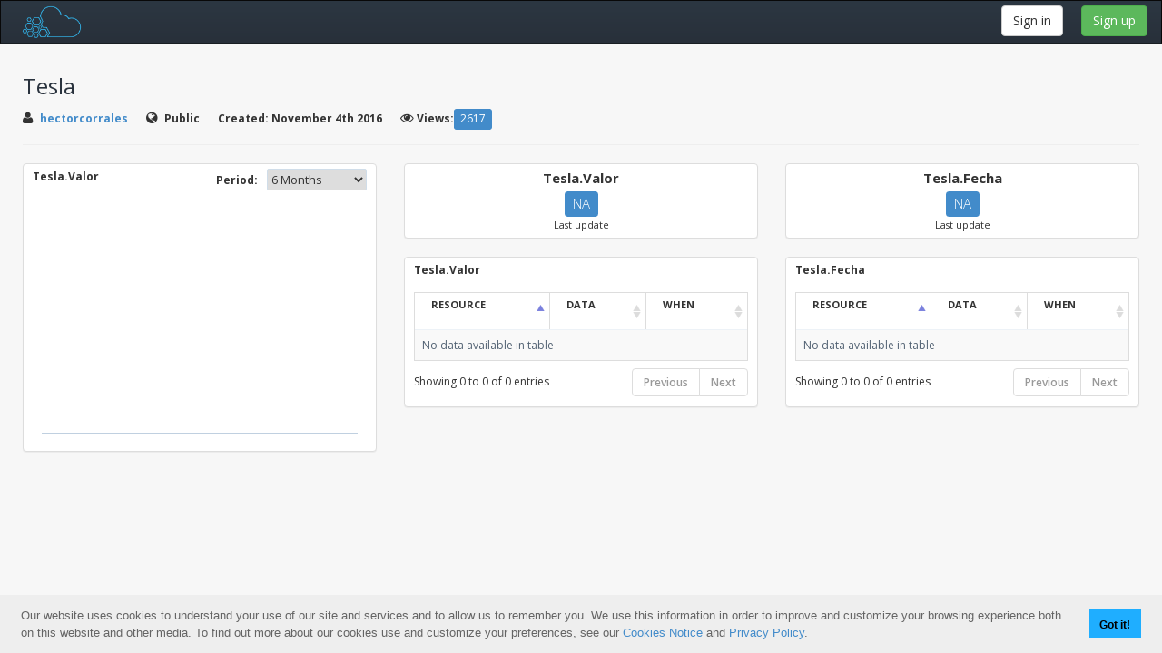

--- FILE ---
content_type: text/html; charset=utf-8
request_url: https://beebotte.com/dash/29e34490-a2b1-11e6-9d38-c733e0bdc86c
body_size: 9825
content:
<!DOCTYPE html><head><title>Beebotte</title><meta http-equiv="Content-Type" content="text/html; charset=utf-8"><meta name="viewport" content="width=device-width, initial-scale=1.0"><link rel="stylesheet" type="text/css" href="/bootstrap.css"><!-- HTML5 shim and Respond.js IE8 support of HTML5 elements and media queries -->
<!--[if lt IE 9]>
  <script src="/html5shiv.js"></script>
  <script src="/respond.js"></script>
<![endif]--><link rel="stylesheet" type="text/css" href="//d2imkaiqu95sh.cloudfront.net/assets/css/bootstrap/bootstrap-overrides.css"><link rel="stylesheet" type="text/css" href="//d2imkaiqu95sh.cloudfront.net/assets/css/compiled/layout.css"><link rel="stylesheet" type="text/css" href="//d2imkaiqu95sh.cloudfront.net/assets/css/compiled/elements.css"><link rel="stylesheet" type="text/css" href="//d2imkaiqu95sh.cloudfront.net/assets/css/compiled/icons.css"><link rel="stylesheet" type="text/css" href="//netdna.bootstrapcdn.com/font-awesome/4.0.3/css/font-awesome.min.css"><link rel="stylesheet" type="text/css" href="//d2imkaiqu95sh.cloudfront.net/assets/css/compiled/index.css"><link rel="stylesheet" href="//d2imkaiqu95sh.cloudfront.net/assets/css/compiled/ui-elements.css"><link rel="stylesheet" href="//d2imkaiqu95sh.cloudfront.net/assets/css/compiled/form-showcase.css"><link rel="stylesheet" type="text/css" href="//d2imkaiqu95sh.cloudfront.net/assets/css/dataTables.bootstrap.css"><link rel="stylesheet" type="text/css" href="/bootstrap-switch.min.css"><link href="//fonts.googleapis.com/css?family=Open+Sans:300italic,400italic,700italic,800italic,400,300,600,700,800" rel="stylesheet" type="text/css"><link rel="stylesheet" href="//d2imkaiqu95sh.cloudfront.net/assets/css/lib/cookieconsent.min.css" type="text/css"><script src="//d2imkaiqu95sh.cloudfront.net/assets/js/cookieconsent.min.js"></script><script>window.addEventListener("load", function(){
window.cookieconsent.initialise({
  "palette": {
    "popup": {
      "background": "#eeeeee",
      "text": "#646464"
    },
    "button": {
      "background": "#1faeff"
    }
  },
  "showLink": false,
  "content": {
    "message": "Our website uses cookies to understand your use of our site and services and to allow us to remember you. We use this information in order to improve and customize your browsing experience both on this website and other media. To find out more about our cookies use and customize your preferences, see our <a href='https://beebotte.com/legal/cookie'>Cookies Notice</a> and <a href='https://beebotte.com/legal/privacy'>Privacy Policy</a>."
  }
})});
</script></head><body><style>@media (min-width: 991px) {
  #nav-top ul {
    float: right;
  }
}</style><header class="navbar navbar-inverse" role="banner"><div class="navbar-header"><button class="navbar-toggle pull-right" type="button" data-toggle="collapse" data-target="#nav-top"><span class="sr-only">Toggle navigation</span><span class="icon-bar"></span><span class="icon-bar"></span><span class="icon-bar"></span></button><a class="navbar-brand" href="/home" style="padding-top: 3px; padding-bottom: 0px;"><img src="//d2imkaiqu95sh.cloudfront.net/assets/img/BeebotteLogo_NoText.png" height="40px" alt="logo"></a></div><div class="collapse navbar-collapse pull-right" id="nav-top"><a class="btn btn-default" href="/login" style="margin-left: 20px; margin-top: 5px;">Sign in</a><a class="btn btn-success" href="/register" style="margin-left: 20px; margin-top: 5px;">Sign up</a></div></header><div><div id="pad-wrapper"><div class="row"><div class="col-xs-12 col-sm-8 col-md-8 com-lg-8"><h3>Tesla</h3><p style="font-size: 1.2em;"></p><b style="padding-right: 20px;"><span class="fa fa-user" style="font-size: 1.2em; padding-right: 8px;"></span><a href="/public/dashboards?owner=hectorcorrales">hectorcorrales</a></b><b style="padding-right: 20px;"><span class="fa fa-globe" style="font-size: 1.2em; padding-right: 8px;"></span>Public</b><b class="hidden-xs" style="padding-right: 20px;">Created: November 4th 2016</b><b style="padding-right: 20px;"><span class="fa fa-eye" style="font-size: 1.2em; padding-right: 4px;"></span>Views:<span class="label label-primary" id="dash_views" style="font-size: 1em;">NA</span></b></div><div class="col-xs-12 col-sm-4 col-md-4 com-lg-4"><div class="hidden-xs addthis_toolbox addthis_default_style addthis_32x32_style pull-right"><a class="addthis_button_twitter"></a><a class="addthis_button_linkedin"></a><a class="addthis_button_facebook"></a><a class="addthis_button_google_plusone_share"></a><a class="addthis_button_email"></a><a class="addthis_button_compact"></a><a class="addthis_counter addthis_bubble_style"></a></div><div class="hidden-sm hidden-md hidden-lg addthis_toolbox addthis_default_style addthis_32x32_style" style="margin-top: 10px;"><a class="addthis_button_twitter"></a><a class="addthis_button_linkedin"></a><a class="addthis_button_facebook"></a><a class="addthis_button_google_plusone_share"></a><a class="addthis_button_email"></a><a class="addthis_button_compact"></a><a class="addthis_counter addthis_bubble_style"></a></div><script type="text/javascript">var addthis_config = {"data_track_addressbar":true};
var addthis_share =
{
  title: 'Tesla data via Beebotte',
  description: 'Check out "Tesla" Dashboard on Beebotte',
  templates: {
    twitter: 'Check out "Tesla" dashboard {{url}} - #IoT #dashboard via @BeebotteHQ',
  }
}</script><script type="text/javascript" src="//s7.addthis.com/js/300/addthis_widget.js#pubid=ra-533dd8ca678e61c0"></script></div></div><hr><div class="row" id="29e34490-a2b1-11e6-9d38-c733e0bdc86c" style="margin: 0 auto;"></div></div></div><script src="//d2imkaiqu95sh.cloudfront.net/assets/js/jquery.min.js"></script><script src="//d2imkaiqu95sh.cloudfront.net/assets/js/bootstrap.min.js"></script><script src="/asset/js/theme.js"></script><script src="//d2imkaiqu95sh.cloudfront.net/assets/js/highcharts.js"></script><script src="//d2imkaiqu95sh.cloudfront.net/assets/js/highcharts-more.js"></script><script src="//d2imkaiqu95sh.cloudfront.net/assets/js/solid-gauge.src.js"></script><script src="//d2imkaiqu95sh.cloudfront.net/assets/js/heatmap.js"></script><script type="text/javascript" src="//d2imkaiqu95sh.cloudfront.net/assets/js/jquery-ui_v1.10.1.js"></script><script type="text/javascript" src="//d2imkaiqu95sh.cloudfront.net/assets/js/jquery.dataTables.min.js"></script><script type="text/javascript" src="//d2imkaiqu95sh.cloudfront.net/assets/js/dataTables.bootstrap.js"></script><script type="text/javascript" src="//d2imkaiqu95sh.cloudfront.net/assets/js/moment-v2.6.0.min.js"></script><script type="text/javascript" src="/bootstrap-switch.min.js"></script><script src="https://d2imkaiqu95sh.cloudfront.net/assets/js/socket.io-1.1.0.js"></script><script type="text/javascript" src="/bbt-dev.js"></script><script type="text/javascript" src="//d2imkaiqu95sh.cloudfront.net/assets/js/bbtexpr.min.js"></script><script type="text/javascript" src="/bbt_wg_2.js"></script><script>var dash = {"_id":"581cc04fa0ba736d3e01acb4","body":{"widgets":[{"id":"1371d3e0-b191-11e6-9d38-c733e0bdc86c","label":"Tesla.Valor","description":"","type":"widget","wtype":"timeline","wparams":{"period":"6month"},"datasource":{"provider":"bbt","url":"api.beebotte.com","datasource_details":{"channel":"Tesla","resource":"Valor","vtype":2,"ispublic":false,"color":"#7CB5EC"}},"pos":{"width":"medium","width_unit":"block"}},{"id":"1371d3e1-b191-11e6-9d38-c733e0bdc86c","label":"Tesla.Valor","description":"","type":"widget","wtype":"attribute","wparams":{},"datasource":{"provider":"bbt","url":"api.beebotte.com","datasource_details":{"channel":"Tesla","resource":"Valor","vtype":2,"ispublic":false}},"pos":{"width":"medium","width_unit":"block"}},{"id":"1371d3e2-b191-11e6-9d38-c733e0bdc86c","label":"Tesla.Fecha","description":"","type":"widget","wtype":"attribute","wparams":{},"datasource":{"provider":"bbt","url":"api.beebotte.com","datasource_details":{"channel":"Tesla","resource":"Fecha","vtype":3,"ispublic":false}},"pos":{"width":"medium","width_unit":"block"}},{"id":"1371d3e3-b191-11e6-9d38-c733e0bdc86c","label":"Tesla.Valor","description":"","type":"widget","wtype":"datatable","wparams":{"limit":"25"},"datasource":{"provider":"bbt","url":"api.beebotte.com","datasource_details":{"channel":"Tesla","resource":"Valor","vtype":2,"ispublic":false}},"pos":{"width":"medium","width_unit":"block"}},{"id":"1371d3e4-b191-11e6-9d38-c733e0bdc86c","label":"Tesla.Fecha","description":"","type":"widget","wtype":"datatable","wparams":{"limit":"25"},"datasource":{"provider":"bbt","url":"api.beebotte.com","datasource_details":{"channel":"Tesla","resource":"Fecha","vtype":3,"ispublic":false}},"pos":{"width":"medium","width_unit":"block"}}]},"creationTimestamp":1478279247705,"description":"","header":{"widgets":[]},"id":"29e34490-a2b1-11e6-9d38-c733e0bdc86c","ispublic":true,"label":"Tesla","lastModifTimestamp":1479914733598,"owner":"hectorcorrales","type":"dashboard","views":2617};
var shareid = ''
var report = null;

function updateViews(data) {
  $('#dash_views').text(data || 'NA');
}

$(document).ready(function() {
    BBT_Dashboard.bbt_api = '//beebotte.com';
    BBT_Dashboard.ws_host = 'beebotte.com';
    BBT_Dashboard.apiKey = '0f16905f98d575977b7d5e949da9504e';
    Highcharts.setOptions({
        global: {
            useUTC: false
        }
    });
    report = new BBT_Dashboard.Dashboard(dash);
    updateViews(dash.views);
});</script><script>(function(i,s,o,g,r,a,m){i['GoogleAnalyticsObject']=r;i[r]=i[r]||function(){
(i[r].q=i[r].q||[]).push(arguments)},i[r].l=1*new Date();a=s.createElement(o),
m=s.getElementsByTagName(o)[0];a.async=1;a.src=g;m.parentNode.insertBefore(a,m)
})(window,document,'script','//www.google-analytics.com/analytics.js','ga');

ga('create', 'UA-46299292-1', 'beebotte.com');
ga('send', 'pageview');</script></body>

--- FILE ---
content_type: text/html; charset=utf-8
request_url: https://beebotte.com/account/auth?channel=private-Tesla&resource=Valor&ttl=0&read=true&write=false&sid=coPSERNap-31rQpfABJw
body_size: 2176
content:
<!DOCTYPE html><head><title>Beebotte</title><meta http-equiv="Content-Type" content="text/html; charset=utf-8"><meta name="viewport" content="width=device-width, initial-scale=1.0"><link rel="stylesheet" type="text/css" href="//d2imkaiqu95sh.cloudfront.net/assets/css/bootstrap/bootstrap.css"><link rel="stylesheet" type="text/css" href="//d2imkaiqu95sh.cloudfront.net/assets/css/bootstrap/bootstrap-overrides.css"><link rel="stylesheet" type="text/css" href="//d2imkaiqu95sh.cloudfront.net/assets/css/compiled/layout.css"><link rel="stylesheet" type="text/css" href="//d2imkaiqu95sh.cloudfront.net/assets/css/compiled/elements.css"><link rel="stylesheet" type="text/css" href="//d2imkaiqu95sh.cloudfront.net/assets/css/compiled/icons.css"><link rel="stylesheet" type="text/css" href="/asset/css/lib/font-awesome.css"><link rel="stylesheet" type="text/css" href="//d2imkaiqu95sh.cloudfront.net/assets/css/compiled/signin.css"><link href="//fonts.googleapis.com/css?family=Open+Sans:300italic,400italic,700italic,800italic,400,300,600,700,800" rel="stylesheet" type="text/css"></head><body><div class="login-wrapper"><a href="/"><img class="logo" src="//d2imkaiqu95sh.cloudfront.net/assets/img/logo_with_name_48.png" alt="logo"></a><div class="box"><div class="content-wrap"><h1>ERROR 404</h1><br><h4>This is not what you are looking for!</h4><br><h5>Requested element not found!</h5><div class="action"><a class="btn-glow primary login" href="/home">Goto Homepage</a></div></div></div><div class="already"><p>Don't have an account?</p><a href="/register">Sign up <br></a><p>Start for free, no credit card required</p></div></div><script src="//code.jquery.com/jquery-latest.js"></script><script src="//d2imkaiqu95sh.cloudfront.net/assets/js/bootstrap.min.js"></script><script>(function(i,s,o,g,r,a,m){i['GoogleAnalyticsObject']=r;i[r]=i[r]||function(){
(i[r].q=i[r].q||[]).push(arguments)},i[r].l=1*new Date();a=s.createElement(o),
m=s.getElementsByTagName(o)[0];a.async=1;a.src=g;m.parentNode.insertBefore(a,m)
})(window,document,'script','//www.google-analytics.com/analytics.js','ga');

ga('create', 'UA-46299292-1', 'beebotte.com');
ga('send', 'pageview');</script></body>

--- FILE ---
content_type: text/html; charset=utf-8
request_url: https://beebotte.com/account/auth?channel=private-Tesla&resource=Fecha&ttl=0&read=true&write=false&sid=coPSERNap-31rQpfABJw
body_size: 2176
content:
<!DOCTYPE html><head><title>Beebotte</title><meta http-equiv="Content-Type" content="text/html; charset=utf-8"><meta name="viewport" content="width=device-width, initial-scale=1.0"><link rel="stylesheet" type="text/css" href="//d2imkaiqu95sh.cloudfront.net/assets/css/bootstrap/bootstrap.css"><link rel="stylesheet" type="text/css" href="//d2imkaiqu95sh.cloudfront.net/assets/css/bootstrap/bootstrap-overrides.css"><link rel="stylesheet" type="text/css" href="//d2imkaiqu95sh.cloudfront.net/assets/css/compiled/layout.css"><link rel="stylesheet" type="text/css" href="//d2imkaiqu95sh.cloudfront.net/assets/css/compiled/elements.css"><link rel="stylesheet" type="text/css" href="//d2imkaiqu95sh.cloudfront.net/assets/css/compiled/icons.css"><link rel="stylesheet" type="text/css" href="/asset/css/lib/font-awesome.css"><link rel="stylesheet" type="text/css" href="//d2imkaiqu95sh.cloudfront.net/assets/css/compiled/signin.css"><link href="//fonts.googleapis.com/css?family=Open+Sans:300italic,400italic,700italic,800italic,400,300,600,700,800" rel="stylesheet" type="text/css"></head><body><div class="login-wrapper"><a href="/"><img class="logo" src="//d2imkaiqu95sh.cloudfront.net/assets/img/logo_with_name_48.png" alt="logo"></a><div class="box"><div class="content-wrap"><h1>ERROR 404</h1><br><h4>This is not what you are looking for!</h4><br><h5>Requested element not found!</h5><div class="action"><a class="btn-glow primary login" href="/home">Goto Homepage</a></div></div></div><div class="already"><p>Don't have an account?</p><a href="/register">Sign up <br></a><p>Start for free, no credit card required</p></div></div><script src="//code.jquery.com/jquery-latest.js"></script><script src="//d2imkaiqu95sh.cloudfront.net/assets/js/bootstrap.min.js"></script><script>(function(i,s,o,g,r,a,m){i['GoogleAnalyticsObject']=r;i[r]=i[r]||function(){
(i[r].q=i[r].q||[]).push(arguments)},i[r].l=1*new Date();a=s.createElement(o),
m=s.getElementsByTagName(o)[0];a.async=1;a.src=g;m.parentNode.insertBefore(a,m)
})(window,document,'script','//www.google-analytics.com/analytics.js','ga');

ga('create', 'UA-46299292-1', 'beebotte.com');
ga('send', 'pageview');</script></body>

--- FILE ---
content_type: text/css
request_url: https://d2imkaiqu95sh.cloudfront.net/assets/css/compiled/layout.css
body_size: 13457
content:
body {
  font-family: 'Open Sans', sans-serif;
  background-color: #f7f7f7;
  position: relative;
  margin: 0px;
  font-size: 12px;
  padding: 0px;
  /*-webkit-font-smoothing: antialiased;*/
}

h1, h2, h3, h4, h5 {
  margin: 0;
  line-height: inherit;
  color: #29323d;
}
h1 small, h2 small, h3 small, h4 small, h5 small {
  margin-left: 15px;
  font-style: italic;
}

body.menu {
  overflow-x: hidden;
}
body.menu .content {
  margin-left: 165px;
  position: fixed;
  width: 850px;
}
body.menu #sidebar-nav {
  position: absolute;
  left: 0;
  /*height: 100%;*/
  border-right: 0px;
  box-shadow: none;
}

input.search {
  background: url("../../img/lens.png") #fcfcfc no-repeat 95%;
  box-shadow: none;
  height: 25px;
  width: 220px;
  font-size: 13px;
  padding: 2px 6px;
  border: 1px solid #d0dde9;
  margin: 0;
  border-radius: 2px;
  top: 11px;
}

.header {
  margin-bottom: 10px;
}
.header h1, .header h2, .header h3, .header h4, .header h5 {
  /* float: left; */
  margin-top: 5px;
}

/* Custom navbar stuff */
/* search input */
.navbar-inverse {
  /* navbar settings and logout icons */
  /* notification menu with custom dropdowns */
  /* navbar popup dialog */
}
.navbar-inverse input.search {
  height: 27px;
  width: 220px;
  padding: 3px 6px;
  background: url("../../img/lens.png") #0f1217 no-repeat 95%;
  border: 1px solid #0f1217;
  position: relative;
  border-radius: 4px;
  top: 9px;
  color: #000;
  font-size: 13px;
  margin-right: 40px;
  -webkit-transition: all .3s linear;
  -moz-transition: all .3s linear;
  transition: all .3s linear;
}
.navbar-inverse input.search:focus {
  background-color: #fff;
  border: 0;
}
.navbar-inverse .settings i {
  color: #9ba3ad;
  font-size: 21px;
}
.navbar-inverse .notification-dropdown {
  position: relative;
}
.navbar-inverse .notification-dropdown > a:hover,
.navbar-inverse .notification-dropdown > a.active {
  background: #254261 !important;
  box-shadow: inset 1px 0px 1px 0px #3e5a79;
}
.navbar-inverse .notification-dropdown i {
  font-size: 17px;
  color: #9ba3ad;
}
.navbar-inverse .notification-dropdown .count {
  position: absolute;
  top: 1px;
  left: 58%;
  background: #35bac4;
  padding: 0px 5px;
  border-radius: 30px;
  color: #fff;
  line-height: 16px;
  z-index: 9999;
  text-align: center;
  font-size: 11px;
}
.navbar-inverse .pop-dialog {
  position: absolute;
  right: -10px;
  top: 55px;
  display: none;
  /* navbar popup dialog for notifications */
  /* navbar popup dialog for messages */
}
.navbar-inverse .pop-dialog.is-visible {
  display: block;
  -webkit-animation: reveal .2s ease-out;
  -moz-animation: reveal .2s ease-out;
  animation: reveal .2s ease-out;
}
.navbar-inverse .pop-dialog .body {
  box-shadow: 0px 1px 9px 1px #c2c2c2;
}
.navbar-inverse .pop-dialog .close-icon {
  float: right;
  text-decoration: none;
  z-index: 9999;
  position: relative;
}
.navbar-inverse .pop-dialog .footer {
  border-top: 1px solid #e6e8e9;
  background-color: #eff4f7;
  margin: 15px 0px -10px 0px;
  border-radius: 0px 0px 5px 5px;
  padding: 12px 20px;
  text-align: center;
}
.navbar-inverse .pop-dialog .footer a {
  font-weight: 600;
  color: #7d91a8;
}
.navbar-inverse .pop-dialog .notifications {
  width: 330px;
  margin: 10px -10px 0px -10px;
}
.navbar-inverse .pop-dialog .notifications h3 {
  font-size: 13px;
  color: #404951;
  font-weight: bold;
  padding-left: 20px;
  margin-top: 5px;
  margin-bottom: 15px;
}
.navbar-inverse .pop-dialog .notifications .item {
  display: block;
  padding: 10px 0px 8px 20px;
  border-top: 1px solid #e7e8ea;
  color: #363636;
  text-decoration: none;
  padding-left: 50px;
  position: relative;
  transition: all .25s linear;
  -moz-transition: all .25s linear;
  -webkit-transition: all .25s linear;
  -o-transition: all .25s linear;
}
.navbar-inverse .pop-dialog .notifications .item:hover {
  background: #f0f6ff;
}
.navbar-inverse .pop-dialog .notifications .item > i {
  color: #fc827b;
  position: absolute;
  left: 19px;
  font-size: 18px;
}
.navbar-inverse .pop-dialog .notifications .item > i.icon-user {
  left: 18px;
}
.navbar-inverse .pop-dialog .notifications .item .time {
  float: right;
  color: #82a3c1;
  font-style: italic;
  font-weight: 600;
  font-size: 11px;
  min-width: 60px;
  margin-right: 5px;
}
.navbar-inverse .pop-dialog .notifications .item .time i {
  font-size: 13px;
  color: #cfcfcf;
  margin-right: 1px;
}
.navbar-inverse .pop-dialog .messages {
  width: 325px;
  margin: 10px -10px 0px -10px;
}
.navbar-inverse .pop-dialog .messages .item {
  display: block;
  padding: 10px 20px 15px 20px;
  height: 80px;
  border-bottom: 1px solid #e7e8ea;
  color: #363636;
  text-decoration: none;
  position: relative;
  transition: all .25s linear;
  -moz-transition: all .25s linear;
  -webkit-transition: all .25s linear;
  -o-transition: all .25s linear;
}
.navbar-inverse .pop-dialog .messages .item.last {
  border-bottom: 0px;
}
.navbar-inverse .pop-dialog .messages .item:hover {
  background: #f0f6ff;
}
.navbar-inverse .pop-dialog .messages .item .display {
  float: left;
  border-radius: 50px;
  margin-right: 15px;
}
.navbar-inverse .pop-dialog .messages .item .name {
  font-size: 12px;
  color: #404951;
  font-weight: bold;
}
.navbar-inverse .pop-dialog .messages .item .msg {
  font-size: 11px;
  color: #636363;
  line-height: 13px;
  position: relative;
  top: 2px;
}
.navbar-inverse .pop-dialog .messages .item .time {
  position: absolute;
  right: 0px;
  bottom: 6px;
  color: #82a3c1;
  font-style: italic;
  font-weight: 600;
  font-size: 11px;
  min-width: 60px;
  margin-right: 5px;
}
.navbar-inverse .pop-dialog .messages .item .time i {
  font-size: 13px;
  color: #cfcfcf;
  margin-right: 1px;
}
.navbar-inverse .pop-dialog .messages .footer {
  margin-top: 6px;
}

/* Sidebar */
#sidebar-nav {
  position: absolute;
  width: 180px;
  float: left;
  margin: 0em;
  padding-top: 5.8em;
}
#sidebar-nav #dashboard-menu {
  list-style: none;
  padding-right: 15px;
  padding-left: 15px;
  margin-bottom: 0;
  margin-left: 20px;
  /* sidebar submenus */
}
#sidebar-nav #dashboard-menu > li > a {
  display: block;
  padding: 19px 14px 15px 14px;
  margin-left: -15px;
  margin-bottom: 5px;
  border-bottom: 1px solid #dae1e8;
  box-shadow: 0 2px 1px -1px #FFFFFF;
  color: #6e829b;
  outline: 0px;
  line-height: 21px;
}
#sidebar-nav #dashboard-menu > li {
  position: relative;
  /* font awesome icon */
}
#sidebar-nav #dashboard-menu > li .icon-group {
  font-size: 22px;
}
#sidebar-nav #dashboard-menu > li i {
  font-size: 23px;
  top: 17px;
}
#sidebar-nav #dashboard-menu > li:hover i {
  opacity: 1;
}
#sidebar-nav #dashboard-menu > li.active > a,
#sidebar-nav #dashboard-menu > li > a:hover {
  color: #33455a;
  text-decoration: none;
}
#sidebar-nav #dashboard-menu > li.active a {
  font-weight: 600;
  text-shadow: 1px 1px 1px #fff;
}
#sidebar-nav #dashboard-menu > li.active i {
  opacity: 1;
}
#sidebar-nav #dashboard-menu .pointer {
  position: absolute;
  right: 9px;
  top: 20px;
}
#sidebar-nav #dashboard-menu .pointer .arrow,
#sidebar-nav #dashboard-menu .pointer .arrow_border {
  border-color: transparent #fff transparent transparent;
  border-width: 11px;
  border-style: solid;
  font-size: 0;
  left: 50%;
  line-height: 0;
  margin: 0 auto;
  position: absolute;
  top: 0;
  width: 0;
  z-index: 1002;
  left: 0;
  margin-left: 45%;
}
#sidebar-nav #dashboard-menu .pointer .arrow_border {
  border-color: transparent #c0d2dd transparent transparent;
  border-width: 11px;
  margin-left: -1px;
  border-style: solid;
  z-index: 1001;
  top: 0px;
}
#sidebar-nav #dashboard-menu a span {
  margin-left: 35px;
  transition: color .1s linear;
  -moz-transition: color .1s linear;
  -webkit-transition: color .1s linear;
  -o-transition: color .1s linear;
}
#sidebar-nav #dashboard-menu a.ui-elements span {
  margin-left: 25px;
}
#sidebar-nav #dashboard-menu a i {
  position: absolute;
  left: 0;
  height: 24px;
  width: 24px;
  opacity: 0.7;
  transition: opacity .1s ease;
  -moz-transition: opacity .1s ease;
  -webkit-transition: opacity .1s ease;
  -o-transition: opacity .1s ease;
}
#sidebar-nav #dashboard-menu a i.icon-chevron-down {
  position: relative;
  float: right;
  top: 5px;
  font-size: 11px;
  color: #686868;
  width: initial;
  height: initial;
}
#sidebar-nav #dashboard-menu > li.active .dropdown-toggle,
#sidebar-nav #dashboard-menu > li.open .dropdown-toggle {
  border-bottom: 0px;
  box-shadow: none;
}
#sidebar-nav #dashboard-menu ul.submenu {
  list-style-type: none;
  display: none;
  margin-top: 7px;
  margin-bottom: 15px;
  margin-right: 5px;
  margin-left: -15px;
  padding-left: 15px;
  border-bottom: 1px solid #dae1e8;
  box-shadow: 0 2px 1px -1px #FFFFFF;
  padding-bottom: 10px;
}
#sidebar-nav #dashboard-menu ul.submenu.active {
  display: block;
}
#sidebar-nav #dashboard-menu ul.submenu a {
  font-weight: normal;
  font-size: 13px;
  color: #4c535a;
  text-decoration: none;
  display: block;
  margin-bottom: 7px;
}
#sidebar-nav #dashboard-menu ul.submenu a:hover {
  text-decoration: underline;
}
#sidebar-nav #dashboard-menu ul.submenu a.active {
  font-weight: bold;
  text-shadow: none;
}

#pad-wrapper {
  padding: 0px 25px;
  margin-top: 30px;
}
#pad-wrapper h4 {
  color: #696d73;
  font-style: italic;
}

.content {
  min-width: 400px;
  min-height: 620px;
  margin-bottom: 100px;
  padding-bottom: 50px;
  overflow: hidden;
  position: relative;
  background: #fff;
  margin-left: 177px;
  border-left: 1px solid #dae3e9;
  border-bottom: 1px solid #dae3e9;
  box-shadow: -3px 3px 3px -2px #f1f1f3;
  border-radius: 0px 0px 0px 5px;
  -webkit-transition: margin-left .3s ease;
  -moz-transition: margin-left .3s ease;
  -o-transition: margin-left .3s ease;
  -ms-transition: margin-left .3s ease;
  transition: margin-left .3s ease;
  /* starts skins changer */
  /* end skin changer*/
}
.content.wide-content {
  margin-left: 0;
  border-radius: 0;
}
.content .skins-nav {
  opacity: 1;
  -webkit-transition: right .3s;
  -moz-transition: right .3s;
  -ms-transition: right .3s;
  -o-transition: right .3s;
  transition: right .3s;
  position: fixed;
  right: -88px;
  top: 135px;
  font-size: 13px;
  z-index: 9999;
}
.content .skins-nav:hover {
  right: 0;
}
.content .skins-nav a {
  display: block;
  color: #fff;
  text-decoration: none;
  padding-left: 10px;
  height: 37px;
  -webkit-border-radius: 4px 0 0 4px;
  -moz-border-radius: 4px 0 0 4px;
  border-radius: 4px 0 0 4px;
  margin-bottom: 3px;
  -webkit-transition: all .5s;
  -moz-transition: all .5s;
  -ms-transition: all .5s;
  -o-transition: all .5s;
  transition: all .5s;
}
.content .skins-nav a.first_nav {
  background: rgba(95, 175, 228, 0.8);
}
.content .skins-nav a.first_nav:hover {
  background: #5fafe4;
}
.content .skins-nav a.second_nav {
  background: rgba(36, 43, 77, 0.8);
}
.content .skins-nav a.second_nav:hover {
  background: #242b4d;
}
.content .skins-nav a .icon {
  float: left;
  width: 9px;
  height: 10px;
  background: url("../../img/skin-nav-bullets.png") 0 0 no-repeat;
  margin: 15px 15px 0 5px;
}
.content .skins-nav a.selected .icon {
  background-position: 0 -9px;
}
.content .skins-nav a .text {
  padding-right: 12px;
  white-space: nowrap;
  display: block;
  width: 115px;
  position: relative;
  top: 9px;
  -webkit-transition: width .2s;
  -moz-transition: width .2s;
  -ms-transition: width .2s;
  -o-transition: width .2s;
  transition: width .2s;
}

.dot {
  display: inline-block;
  border-radius: 50%;
  width: 50%;
  background-color: #EEE;
  height: 1em;
  width: 1em;
  margin: 0 3px;
}
.dot.dot-success {
  background-color: #5CB85C;
}
.dot.dot-warning {
  background-color: #F0AD4E;
}
.dot.dot-danger {
  background-color: #D9534F;
}
.dot.dot-sm {
  margin: 0 2px;
  height: 0.85em;
  width: 0.85;
}
.dot.dot-lg {
  margin: 0 4px;
  height: 1.5em;
  width: 1.5em;
}

/* responsive */
@media (max-width: 768px) {
  #pad-wrapper {
    padding: 0px 15px;
  }

  .content {
    min-width: 0px;
    margin: 0;
  }

  #dashboard-menu .pointer {
    display: none;
  }

  #sidebar-nav {
    left: -200px;
    position: fixed;
    z-index: 9999;
    background-color: #f7f7f7;
    padding-top: 0px;
    border-right: 1px solid #ccc;
    width: 165px;
    box-shadow: 1px 1px 4px 1px #e9e9e9;
    -webkit-transition: left .3s ease;
    -moz-transition: left .3s ease;
    -o-transition: left .3s ease;
    -ms-transition: left .3s ease;
    transition: left .3s ease;
  }

  #sidebar-nav #dashboard-menu {
    margin-left: 10px;
  }

  #sidebar-nav #dashboard-menu li a span {
    visibility: visible;
  }

  #sidebar-nav #dashboard-menu li:last-child a {
    border-bottom: 0px;
    box-shadow: none;
  }
}
@media (max-width: 822px) {
  .navbar-inverse input.search {
    display: none;
  }
}
@media (max-width: 767px) {
  #main-stats .stat {
    width: 100%;
    float: left;
  }
}


--- FILE ---
content_type: text/css
request_url: https://d2imkaiqu95sh.cloudfront.net/assets/css/compiled/elements.css
body_size: 20174
content:
/* THIS ARE ALL NEW EXTRA ELEMENTS BESIDE TWITTER BOOTSTRAP */
/* glow btn group */
.btn-group.large button.glow {
  padding: 6px 15px;
  font-size: 13px;
}
.btn-group.large i {
  font-size: 13px;
}
.btn-group .dropdown-menu > li > a {
  font-size: 12px;
}
.btn-group button.glow {
  float: left;
  font-size: 11px;
  font-family: "Open sans", Helvetica, Arial;
  color: #313d4c;
  font-weight: 700;
  padding: 5px 10px;
  line-height: 14px;
  background: #fefefe;
  /* Old browsers */
  background: -moz-linear-gradient(top, #fefefe 0%, #f7f7f7 100%);
  /* FF3.6+ */
  background: -webkit-gradient(linear, left top, left bottom, color-stop(0%, #fefefe), color-stop(100%, #f7f7f7));
  /* Chrome,Safari4+ */
  background: -webkit-linear-gradient(top, #fefefe 0%, #f7f7f7 100%);
  /* Chrome10+,Safari5.1+ */
  background: -o-linear-gradient(top, #fefefe 0%, #f7f7f7 100%);
  /* Opera 11.10+ */
  background: -ms-linear-gradient(top, #fefefe 0%, #f7f7f7 100%);
  /* IE10+ */
  background: linear-gradient(to bottom, #fefefe 0%, #f7f7f7 100%);
  /* W3C */
  filter: progid:DXImageTransform.Microsoft.gradient(startColorstr='#fefefe', endColorstr='#f7f7f7',GradientType=0 );
  /* IE6-9 */
  border: 1px solid #d0dde9;
  transition: color .1s linear;
  -moz-transition: color .1s linear;
  /* Firefox 4 */
  -webkit-transition: color .1s linear;
  /* Safari and Chrome */
  -o-transition: color .1s linear;
  /* Opera */
}
.btn-group button.glow.large {
  font-size: 12px;
}
.btn-group button.glow:active, .btn-group button.glow.active {
  -webkit-box-shadow: 0 1px 0 rgba(0, 0, 0, 0.2) inset;
  -moz-box-shadow: 0 1px 0 rgba(0, 0, 0, 0.2) inset;
  box-shadow: 0 1px 0 rgba(0, 0, 0, 0.2) inset;
  color: #a8b5c7;
}
.btn-group button.glow:hover {
  color: #a8b5c7;
}
.btn-group button.glow.left {
  border-radius: 4px 0 0 4px;
  border-right: 0;
}
.btn-group button.glow.middle {
  border-right: 0;
}
.btn-group button.glow.right {
  border-radius: 0 4px 4px 0;
}
.btn-group > .btn.glow {
  font-size: 12px;
  float: left;
  font-weight: 500;
  padding: 6px 14px;
  color: #313d4c;
  line-height: 14px;
  border: 1px solid #d0dde9;
}
.btn-group > .btn.glow:hover {
  background: #fefefe;
  background: -moz-linear-gradient(top, #fefefe 0%, #f7f7f7 100%);
  background: -webkit-gradient(linear, left top, left bottom, color-stop(0%, #fefefe), color-stop(100%, #f7f7f7));
  background: -webkit-linear-gradient(top, #fefefe 0%, #f7f7f7 100%);
  background: -o-linear-gradient(top, #fefefe 0%, #f7f7f7 100%);
  background: -ms-linear-gradient(top, #fefefe 0%, #f7f7f7 100%);
  background: linear-gradient(to bottom, #fefefe 0%, #f7f7f7 100%);
  filter: progid:DXImageTransform.Microsoft.gradient(startColorstr='#fefefe', endColorstr='#f7f7f7',GradientType=0 );
}
.btn-group > .btn.glow.dropdown-toggle {
  padding: 6px 9px;
}

/* FLAT BUTTONS */
.btn-flat {
  display: inline-block;
  margin: 0;
  line-height: 15px;
  vertical-align: middle;
  font-size: 12px;
  text-shadow: none;
  box-shadow: none;
  background-image: none;
  border: 0 none;
  color: #fff;
  font-weight: 500;
  border-radius: 4px;
  background: #4387bf;
  border: 1px solid #3883c0;
  cursor: pointer;
  padding: 7px 14px;
  -webkit-transition: all .1s linear;
  -moz-transition: all .1s linear;
  transition: all .1s linear;
}
.btn-flat [class^="icon-"],
.btn-flat [class*=" icon-"] {
  margin-right: 3px;
}
.btn-flat:active {
  -webkit-box-shadow: 0px 2px 2px 0px rgba(0, 0, 0, 0.3) inset;
  -moz-box-shadow: 0px 2px 2px 0px rgba(0, 0, 0, 0.3) inset;
  box-shadow: 0px 2px 2px 0px rgba(0, 0, 0, 0.3) inset;
  background: #30628b;
  opacity: 1;
}
.btn-flat:hover {
  text-decoration: none;
  opacity: 0.87;
  color: #fff;
}
.btn-flat.large {
  font-size: 13px;
  padding: 10px 16px;
}
.btn-flat.small {
  font-size: 11px;
  padding: 5px 9px;
}
.btn-flat.inverse {
  background: #343e4b;
  border: 1px solid #000;
}
.btn-flat.inverse:active {
  background: #000;
}
.btn-flat.gray {
  background: #7e91aa;
  border: 1px solid #888e97;
}
.btn-flat.gray:active {
  background: #5d6b7e;
  color: #f3f3f3;
}
.btn-flat.primary {
  background: #3b9ff3;
  border: 1px solid #3596e7;
}
.btn-flat.primary:active {
  background: #2b76b6;
  color: #edf6fd;
}
.btn-flat.success {
  background: #96bf48;
  border: 1px solid #7ea13d;
  text-shadow: 1px 1px 0px rgba(0, 0, 0, 0.3);
  font-weight: 600;
}
.btn-flat.white {
  color: #626263;
  background: #fff;
  border: 1px solid #d0dde9;
}
.btn-flat.white:hover {
  border-color: #bbb;
  color: #000;
}
.btn-flat.info {
  background: #5ba0a3;
  color: #fff;
  border-color: #5ba0a3;
}
.btn-flat.info:active {
  background: #30696c;
}
.btn-flat.danger {
  background: #b85e80;
  border-color: #b85e80;
  color: #fff;
}
.btn-flat.danger:active {
  background: #6e354a;
}
.btn-flat.icon {
  padding: 7px 10px;
  color: #1a2129;
  background: #e6ebf3;
  border: 1px solid #d8dde4;
  box-shadow: 0px 1px 0px 0px rgba(255, 255, 255, 0.4) inset, 0px 1px 0px 0px #cccccc;
}
.btn-flat.icon:active {
  background: #e0e6ef;
  -webkit-box-shadow: 0px 2px 1px 0px rgba(0, 0, 0, 0.3) inset;
  -moz-box-shadow: 0px 2px 1px 0px rgba(0, 0, 0, 0.3) inset;
  box-shadow: 0px 2px 1px 0px rgba(0, 0, 0, 0.3) inset;
}
.btn-flat.icon i {
  font-size: 14px;
}

/* GLOW BUTTONS */
.btn-glow {
  font-size: 13px;
  border-radius: 4px;
  color: #333;
  padding: 5px 10px;
  text-align: center;
  box-shadow: 0px 1px 0px 0px rgba(255, 255, 255, 0.2) inset, 0px 1px 0px 0px #cccccc;
  display: inline-block;
  border: 1px solid #e5e5e5;
  vertical-align: middle;
  cursor: pointer;
  background: #ffffff;
  background: -moz-linear-gradient(top, white 0%, #eef0f1 100%);
  background: -webkit-gradient(linear, left top, left bottom, color-stop(0%, white), color-stop(100%, #eef0f1));
  background: -webkit-linear-gradient(top, white 0%, #eef0f1 100%);
  background: -o-linear-gradient(top, white 0%, #eef0f1 100%);
  background: -ms-linear-gradient(top, white 0%, #eef0f1 100%);
  background: linear-gradient(to bottom, white 0%, #eef0f1 100%);
  filter: progid:DXImageTransform.Microsoft.gradient(startColorstr='#ffffff', endColorstr='#eef0f1',GradientType=0 );
}
.btn-glow:hover {
  text-decoration: none;
  background: #ffffff;
  background: -moz-linear-gradient(top, white 0%, #e6e6e6 100%);
  background: -webkit-gradient(linear, left top, left bottom, color-stop(0%, white), color-stop(100%, #e6e6e6));
  background: -webkit-linear-gradient(top, white 0%, #e6e6e6 100%);
  background: -o-linear-gradient(top, white 0%, #e6e6e6 100%);
  background: -ms-linear-gradient(top, white 0%, #e6e6e6 100%);
  background: linear-gradient(to bottom, white 0%, #e6e6e6 100%);
  filter: progid:DXImageTransform.Microsoft.gradient(startColorstr='#ffffff', endColorstr='#E6E6E6',GradientType=0 );
}
.btn-glow.large {
  font-size: 14px;
  padding: 9px 16px;
}
.btn-glow.small {
  font-size: 11px;
  padding: 4px 7px;
}
.btn-glow:active, .btn-glow.active {
  -webkit-box-shadow: 0 1px 0 rgba(0, 0, 0, 0.2) inset !important;
  -moz-box-shadow: 0 1px 0 rgba(0, 0, 0, 0.2) inset !important;
  box-shadow: 0 1px 0 rgba(0, 0, 0, 0.2) inset !important;
}
.btn-glow [class^="icon-"],
.btn-glow [class*=" icon-"] {
  margin-right: 3px;
}
.btn-glow i.shuffle {
  top: 2px;
}
.btn-glow.inverse {
  border-color: #000;
  color: #fff;
  box-shadow: inset 0px 1px 0px 0px rgba(255, 255, 255, 0.5);
  background: #353f4c;
  /* Old browsers */
  background: -moz-linear-gradient(top, #353f4c 0%, #222a33 100%);
  /* FF3.6+ */
  background: -webkit-gradient(linear, left top, left bottom, color-stop(0%, #353f4c), color-stop(100%, #222a33));
  /* Chrome,Safari4+ */
  background: -webkit-linear-gradient(top, #353f4c 0%, #222a33 100%);
  /* Chrome10+,Safari5.1+ */
  background: -o-linear-gradient(top, #353f4c 0%, #222a33 100%);
  /* Opera 11.10+ */
  background: -ms-linear-gradient(top, #353f4c 0%, #222a33 100%);
  /* IE10+ */
  background: linear-gradient(to bottom, #353f4c 0%, #222a33 100%);
  /* W3C */
  filter: progid:DXImageTransform.Microsoft.gradient(startColorstr='#353f4c', endColorstr='#222a33',GradientType=0 );
  /* IE6-9 */
}
.btn-glow.inverse:hover {
  background: -webkit-linear-gradient(top, #434c58 0%, #424a53 100%);
}
.btn-glow.primary {
  border-color: #2480c2;
  color: #fff;
  text-shadow: rgba(0, 0, 0, 0.35) 0 1px 0;
  box-shadow: inset 0px 1px 0px 0px rgba(255, 255, 255, 0.5);
  background: #54b3ff;
  background: -moz-linear-gradient(top, #54b3ff 0%, #0078d9 100%);
  background: -webkit-gradient(linear, left top, left bottom, color-stop(0%, #54b3ff), color-stop(100%, #0078d9));
  background: -webkit-linear-gradient(top, #54b3ff 0%, #0078d9 100%);
  background: linear-gradient(#54b3ff, #0078d9);
  background: -o-linear-gradient(top, #54b3ff 0%, #0078d9 100%);
  background: -ms-linear-gradient(top, #54b3ff 0%, #0078d9 100%);
  filter: progid:DXImageTransform.Microsoft.gradient(startColorstr='#54b3ff', endColorstr='#0078d9',GradientType=0 );
}
.btn-glow.primary:hover {
  background: #389beb;
  background: -moz-linear-gradient(top, #389beb 0%, #0078d9 100%);
  background: -webkit-gradient(linear, left top, left bottom, color-stop(0%, #389beb), color-stop(100%, #0078d9));
  background: -webkit-linear-gradient(top, #389beb 0%, #0078d9 100%);
  background: linear-gradient(#389beb, #0078d9);
  background: -o-linear-gradient(top, #389beb 0%, #0078d9 100%);
  background: -ms-linear-gradient(top, #389beb 0%, #0078d9 100%);
  filter: progid:DXImageTransform.Microsoft.gradient(startColorstr='rgb(56, 155, 235)', endColorstr='#0078d9',GradientType=0 );
}
.btn-glow.primary:active {
  background: #389beb;
  background: -moz-linear-gradient(top, #389beb 0%, #0078d9 100%);
  background: -webkit-gradient(linear, left top, left bottom, color-stop(0%, #389beb), color-stop(100%, #0078d9));
  background: -webkit-linear-gradient(top, #389beb 0%, #0078d9 100%);
  background: linear-gradient(#389beb, #0078d9);
  background: -o-linear-gradient(top, #389beb 0%, #0078d9 100%);
  background: -ms-linear-gradient(top, #389beb 0%, #0078d9 100%);
  filter: progid:DXImageTransform.Microsoft.gradient(startColorstr='rgb(56, 155, 235)', endColorstr='#0078d9',GradientType=0 );
}
.btn-glow.primary[disabled] {
  border: 0px;
  box-shadow: none !important;
  background: #81b7e2 !important;
  cursor: default;
}
.btn-glow.success {
  background: #96bf48;
  background: linear-gradient(to bottom, #a9d651 0%, #96bf48 100%);
  box-shadow: inset 0px 1px 0px 0px rgba(255, 255, 255, 0.5);
  border: 1px solid #99bd56;
  text-shadow: rgba(0, 0, 0, 0.24706) 0px 1px 0px;
  color: #fff;
}

/* Switch slider button */
.slider-frame {
  position: relative;
  display: inline-block;
  margin: 0 auto;
  width: 67px;
  background-color: #d5dde4;
  height: 23px;
  -moz-border-radius: 15px;
  border-radius: 15px;
  box-shadow: inset 0px 1px 5px 0px rgba(0, 0, 0, 0.3);
}
.slider-frame.info {
  background-color: rgba(92, 160, 163, 0.9);
}
.slider-frame.success {
  background-color: rgba(151, 192, 73, 0.9);
}
.slider-frame.primary {
  background-color: rgba(91, 158, 214, 0.9);
}
.slider-frame.danger {
  background-color: #d94774;
}

.slider-button {
  display: block;
  width: 37px;
  height: 23px;
  line-height: 23px;
  background: #fff;
  border: 1px solid #d0dde9;
  -moz-border-radius: 9px;
  border-radius: 9px;
  -webkit-transition: all 0.25s ease-in-out;
  -moz-transition: all 0.25s ease-in-out;
  transition: all 0.25s ease-in-out;
  color: #000;
  font-family: sans-serif;
  font-size: 11px;
  font-weight: bold;
  text-align: center;
  cursor: pointer;
}
.slider-button.on {
  margin-left: 29px;
}

/* Custom Select */
.ui-select {
  width: 137px;
  margin-left: 0px !important;
  vertical-align: middle;
  min-width: 100px;
  height: 25px;
  min-height: 25px !important;
  position: relative;
  overflow: hidden;
  background: #ffffff;
  background: url("../../img/select-bg.png"), -moz-linear-gradient(top, white 0%, #f0f1f2 100%);
  background: url("../../img/select-bg.png"), -webkit-gradient(linear, left top, left bottom, color-stop(0%, white), color-stop(100%, #f0f1f2));
  background: url("../../img/select-bg.png"), -webkit-linear-gradient(top, white 0%, #f0f1f2 100%);
  background: url("../../img/select-bg.png"), -o-linear-gradient(top, white 0%, #f0f1f2 100%);
  background: url("../../img/select-bg.png"), -ms-linear-gradient(top, white 0%, #f0f1f2 100%);
  background: url("../../img/select-bg.png"), linear-gradient(to bottom, white 0%, #f0f1f2 100%);
  filter: progid:DXImageTransform.Microsoft.gradient(startColorstr='#ffffff', endColorstr='#f0f1f2',GradientType=0 );
  display: inline-block;
  border: 1px solid #cfdde8;
  border-radius: 5px;
  background-position: 94%;
  background-repeat: no-repeat;
}
.ui-select select {
  line-height: inherit;
  width: 135%;
  font-family: "Open Sans", Arial;
  font-size: 12px;
  border: none;
  padding: 1px 30px 0px 7px;
  height: 21px;
  -webkit-appearance: none;
  color: #737f8d;
  text-shadow: 1px 1px 1px #fff;
  background: transparent;
}

/* jQuery UI Slider overrides */
.ui-slider {
  border: 1px solid #cfdde8;
  height: 7px;
  background: #edeeef;
  box-shadow: inset 0px -3px 7px 0px #fff;
}

.ui-state-default,
.ui-widget-content .ui-state-default,
.ui-widget-header .ui-state-default {
  background: url("../../img/jquery-ui/slider-handler.png") no-repeat;
  border: none;
  width: 16px;
  height: 17px;
  top: -6px;
  outline: 0;
}

.ui-slider.vertical-handler .ui-state-default {
  background: url("../../img/jquery-ui/slider-handler2.png") no-repeat;
  width: 11px;
  height: 21px;
  top: -8px;
}

.ui-slider .ui-slider-range {
  border: 1px solid #30a1ec;
  background: #4faeef;
  box-shadow: inset 0px 0px 3px 0px white;
}

.ui-slider.success .ui-slider-range {
  background: #96bf48;
  border: 1px solid #79af5e;
}

.ui-slider.info .ui-slider-range {
  background: #5ba0a3;
  border: 1px solid #5ba0a3;
}

.ui-slider.danger .ui-slider-range {
  background: #d9534f;
  border: 1px solid #d43f3a;
}

.ui-slider.warning .ui-slider-range {
  background: #f0ad4e;
  border: 1px solid #eea236;
}

/* Custom Dialog */
.pop-dialog {
  z-index: 10000;
  display: inline-block;
}
.pop-dialog.is-visible {
  display: block;
  -webkit-animation: reveal .2s ease-out;
  -moz-animation: reveal .2s ease-out;
  animation: reveal .2s ease-out;
}
.pop-dialog .pointer {
  position: relative;
  top: -22px;
  /* pop-dialog with pointer to the right */
}
.pop-dialog .pointer .arrow,
.pop-dialog .pointer .arrow_border {
  border-color: transparent transparent #fff;
  border-style: solid;
  border-width: 8px;
  cursor: pointer;
  position: absolute;
  top: 7px;
  z-index: 1002;
  left: 25px;
}
.pop-dialog .pointer .arrow_border {
  border-color: transparent transparent #a1a1a1;
  border-width: 9px;
  top: 4px;
  z-index: 1001;
  left: 24px;
}
.pop-dialog .pointer.right .arrow {
  left: auto;
  right: 25px;
}
.pop-dialog .pointer.right .arrow_border {
  left: auto;
  right: 24px;
}
.pop-dialog .body {
  width: auto;
  background-color: #fff;
  border: 1px solid #a1a1a1;
  border-radius: 5px;
  box-shadow: 0px 0px 9px 0px #d6d6d6;
  padding: 10px;
}

/* Dropdown with dialog */
.ui-dropdown {
  position: relative;
  display: inline-block;
}
.ui-dropdown .head {
  color: #272727;
  font-size: 13px;
  position: relative;
  border: 1px solid #dedede;
  border-radius: 4px;
  padding: 4px 46px 4px 12px;
  text-shadow: 1px 1px 1px #fff;
  box-shadow: 1px 1px 4px 0px #efefef;
  cursor: pointer;
  background: #ffffff;
  /* Old browsers */
  background: -moz-linear-gradient(top, white 0%, #f8f8f8 47%, #f4f4f4 100%);
  /* FF3.6+ */
  background: -webkit-gradient(linear, left top, left bottom, color-stop(0%, white), color-stop(47%, #f8f8f8), color-stop(100%, #f4f4f4));
  /* Chrome,Safari4+ */
  background: -webkit-linear-gradient(top, white 0%, #f8f8f8 47%, #f4f4f4 100%);
  /* Chrome10+,Safari5.1+ */
  background: -o-linear-gradient(top, white 0%, #f8f8f8 47%, #f4f4f4 100%);
  /* Opera 11.10+ */
  background: -ms-linear-gradient(top, white 0%, #f8f8f8 47%, #f4f4f4 100%);
  /* IE10+ */
  background: linear-gradient(to bottom, white 0%, #f8f8f8 47%, #f4f4f4 100%);
  /* W3C */
  filter: progid:DXImageTransform.Microsoft.gradient(startColorstr='#ffffff', endColorstr='#f4f4f4',GradientType=0 );
  /* IE6-9 */
}
.ui-dropdown .head:hover, .ui-dropdown .head.active {
  background: #fefefe;
  /* Old browsers */
  background: -moz-linear-gradient(top, white 0%, #fdfdfd 47%, #f1f1f1 100%);
  /* FF3.6+ */
  background: -webkit-gradient(linear, left top, left bottom, color-stop(0%, white), color-stop(47%, #fdfdfd), color-stop(100%, #f1f1f1));
  /* Chrome,Safari4+ */
  background: -webkit-linear-gradient(top, white 0%, #fdfdfd 47%, #f1f1f1 100%);
  /* Chrome10+,Safari5.1+ */
  background: -o-linear-gradient(top, white 0%, #fdfdfd 47%, #f1f1f1 100%);
  /* Opera 11.10+ */
  background: -ms-linear-gradient(top, white 0%, #fdfdfd 47%, #f1f1f1 100%);
  /* IE10+ */
  background: linear-gradient(to bottom, white 0%, #fdfdfd 47%, #f1f1f1 100%);
  /* W3C */
  filter: progid:DXImageTransform.Microsoft.gradient(startColorstr='#ffffff', endColorstr='#F1F1F1',GradientType=0 );
  /* IE6-9 */
}
.ui-dropdown .head:active, .ui-dropdown .head.active {
  box-shadow: none;
  -webkit-box-shadow: inset 0 1px 3px rgba(0, 0, 0, 0.15), 0 1px 2px rgba(0, 0, 0, 0.05);
  -moz-box-shadow: inset 0 1px 3px rgba(0, 0, 0, 0.15), 0 1px 2px rgba(0, 0, 0, 0.05);
  box-shadow: inset 0 1px 3px rgba(0, 0, 0, 0.15), 0 1px 2px rgba(0, 0, 0, 0.05);
}
.ui-dropdown .head i.arrow-down {
  position: absolute;
  top: 12px;
  right: 16px;
}
.ui-dropdown .dialog {
  display: none;
  position: absolute;
  right: 0px;
  top: 42px;
  z-index: 100;
}
.ui-dropdown .dialog.is-visible {
  display: block;
  -webkit-animation: reveal .2s ease-out;
  -moz-animation: reveal .2s ease-out;
  animation: reveal .2s ease-out;
}
.ui-dropdown .dialog .pointer {
  position: relative;
  top: -22px;
}
.ui-dropdown .dialog .pointer .arrow,
.ui-dropdown .dialog .pointer .arrow_border {
  border-color: transparent transparent #fff;
  border-style: solid;
  border-width: 8px;
  cursor: pointer;
  position: absolute;
  top: 7px;
  z-index: 1002;
  right: 25px;
}
.ui-dropdown .dialog .pointer .arrow_border {
  border-color: transparent transparent #a1a1a1;
  border-width: 9px;
  top: 4px;
  z-index: 1001;
  right: 24px;
}
.ui-dropdown .dialog .body {
  width: 440px;
  background-color: #fff;
  border: 1px solid #a1a1a1;
  border-radius: 5px;
  box-shadow: 0px 0px 9px 0px #d6d6d6;
  padding: 8px 10px 8px 10px;
}
.ui-dropdown .dialog .body p.title {
  font-weight: 600;
  margin-bottom: 10px;
  font-size: 13px;
}
.ui-dropdown .dialog .body form select {
  display: inline-block;
  width: 120px;
  vertical-align: top;
  height: 27px;
  margin-right: 2px;
}
.ui-dropdown .dialog .body form input[type="text"] {
  height: 17px;
  width: 90px;
  margin-right: 2px;
}
.ui-dropdown .dialog .body form a {
  vertical-align: top;
}

@-webkit-keyframes reveal {
  0% {
    margin-left: -999px;
    opacity: 0;
  }

  1% {
    margin-left: 0;
    opacity: 0;
    -webkit-transform: scale(0.98) translateY(-15px);
  }

  80% {
    -webkit-transform: scale(1);
  }

  100% {
    -webkit-transform: translateY(0);
  }
}

@-moz-keyframes reveal {
  0% {
    margin-left: -999px;
    opacity: 0;
  }

  1% {
    margin-left: 0;
    opacity: 0;
    -moz-transform: scale(0.98) translateY(-15px);
  }

  80% {
    -moz-transform: scale(1);
  }

  100% {
    -moz-transform: translateY(0);
  }
}


--- FILE ---
content_type: text/css
request_url: https://d2imkaiqu95sh.cloudfront.net/assets/css/compiled/icons.css
body_size: 2649
content:
i.tool {
  height: 14px;
  width: 14px;
  background: url("../../img/btn-tool.png") no-repeat;
  display: inline-block;
  margin-top: 1px;
  *margin-right: .3em;
  line-height: 14px;
  vertical-align: text-top;
}

i.arrow-down {
  background: url("../../img/ico-arrow-black.png") no-repeat;
  width: 9px;
  height: 6px;
  display: inline-block;
  margin-top: 1px;
  *margin-right: .3em;
  line-height: 14px;
  vertical-align: text-top;
}

i.shuffle {
  background: url("../../img/btn-shuffle.png") no-repeat;
  display: inline-block;
  height: 13px;
  width: 18px;
  margin-top: 1px;
  *margin-right: .3em;
  line-height: 14px;
  vertical-align: text-top;
}

i.setting {
  background: url("../../img/btn-setting.png") no-repeat;
  display: inline-block;
  height: 16px;
  width: 16px;
  margin-top: 1px;
  *margin-right: .3em;
  line-height: 14px;
  vertical-align: text-top;
}

i.attach {
  background: url("../../img/btn-attach.png") no-repeat;
  display: inline-block;
  height: 16px;
  width: 16px;
  margin-top: 1px;
  *margin-right: .3em;
  line-height: 14px;
  vertical-align: text-top;
}

i.ico-phone {
  background: url("../../img/ico-phone.png") no-repeat;
  height: 18px;
  width: 13px;
  margin-top: 1px;
  *margin-right: .3em;
  line-height: 14px;
  vertical-align: text-top;
}

i.ico-mail {
  background: url("../../img/ico-mail.png") no-repeat;
  height: 11px;
  width: 17px;
  margin-top: 1px;
  *margin-right: .3em;
  line-height: 14px;
  vertical-align: text-top;
}

i.gallery-edit {
  background: url("../../img/ico-gallery-edit.png") no-repeat;
  height: 20px;
  width: 20px;
  margin-top: 1px;
  *margin-right: .3em;
  line-height: 14px;
  vertical-align: text-top;
}

i.gallery-trash {
  background: url("../../img/ico-gallery-trash.png") no-repeat;
  height: 19px;
  width: 17px;
  margin-top: 1px;
  *margin-right: .3em;
  line-height: 14px;
  vertical-align: text-top;
}

i.table-edit {
  background: url("../../img/ico-table-new.png") no-repeat;
  width: 14px;
  height: 13px;
  display: inline-block;
  margin-top: 1px;
  *margin-right: .3em;
  line-height: 14px;
  vertical-align: text-top;
}

i.table-settings {
  background: url("../../img/ico-table-edit.png") no-repeat;
  width: 16px;
  height: 16px;
  display: inline-block;
  position: relative;
  top: 1px;
}

i.table-delete {
  background: url("../../img/ico-table-delete.png") no-repeat;
  width: 12px;
  height: 12px;
  display: inline-block;
  margin-top: 1px;
  *margin-right: .3em;
  line-height: 14px;
  vertical-align: text-top;
}


--- FILE ---
content_type: text/css
request_url: https://d2imkaiqu95sh.cloudfront.net/assets/css/compiled/index.css
body_size: 5630
content:
/* Main stats up of screen */
#main-stats {
  background-color: #fdfdfd;
  border-bottom: 1px solid #efeef3;
}
#main-stats .stats-row {
  box-shadow: inset -1px 0px 5px 2px #f9f9f9;
  margin: 0;
}
#main-stats .stat {
  text-align: right;
  padding: 20px 0px 20px 0px;
  border-right: 1px solid #e8e9ee;
  position: relative;
  box-shadow: 1px 0px 0px 0px white;
}
#main-stats .stat .slider {
  margin: 0 10px;
}
#main-stats .stat.last {
  border-right: 0px;
}
#main-stats .stat .data {
  color: #29323a;
  text-transform: uppercase;
  font-weight: 600;
  font-size: 16px;
  padding-right: 50px;
}
#main-stats .stat .data .number {
  color: #32a0ee;
  font-size: 25px;
  margin-right: 15px;
}
#main-stats .stat .date {
  color: #b4b8bb;
  font-weight: lighter;
  font-family: 'Lato', 'Open Sans';
  font-style: italic;
  font-size: 13px;
  position: absolute;
  right: 50px;
}

.section {
  border-top: 1px solid #edeff1;
  margin-top: 100px;
  padding-top: 45px;
  box-shadow: inset 0px 3px 4px -1px #fafafa;
}

/* Stats chart */
#statsChart {
  height: 250px;
  margin-top: 65px;
}

/* specific chart styles */
.legendLabel {
  font-size: 12px;
  font-family: "Open Sans", Arial;
  color: #9da3a9;
}

/* UI elements section */
#pad-wrapper .ui-elements h4 {
  margin-bottom: 35px;
}
#pad-wrapper .ui-elements .btn-flat {
  text-transform: uppercase;
}
#pad-wrapper .ui-elements .btn-flat.icon {
  text-transform: none;
}
#pad-wrapper .ui-elements .btn-flat.icon i {
  margin-right: 3px;
}
#pad-wrapper .ui-elements .ui-sliders {
  margin-top: 10px;
  margin-bottom: 50px;
}
#pad-wrapper .ui-elements .ui-sliders .ui-slider.slider-sample2, #pad-wrapper .ui-elements .ui-sliders .ui-slider.slider-sample3 {
  margin-top: 20px;
}
#pad-wrapper .ui-elements .ui-group {
  margin-top: 35px;
}
#pad-wrapper .ui-elements .ui-group > * {
  margin-right: 5px;
  margin-bottom: 5px;
}
#pad-wrapper .ui-elements .knobs {
  overflow: auto;
}
#pad-wrapper .ui-elements .knob-wrapper {
  float: left;
}
#pad-wrapper .ui-elements .knob-wrapper .knob {
  box-shadow: none;
}
#pad-wrapper .ui-elements .knob-wrapper .info {
  position: relative;
  top: -20px;
}
#pad-wrapper .ui-elements .knob-wrapper .info .param {
  color: #9da3a9;
  text-align: center;
}
#pad-wrapper .ui-elements .knob-wrapper .info .param .line {
  background-color: #c4cdd8;
  height: 3px;
  width: 25px;
  display: inline-block;
  margin-right: 10px;
}
#pad-wrapper .ui-elements .knob-wrapper .info .param .line.blue {
  background-color: #30a1ec;
}

/* table sample below */
.table-products {
  width: 100%;
}
.table-products .filter-block {
  margin-bottom: 34px;
}
.table-products .filter-block .ui-select {
  margin-right: 20px;
  top: 1px;
  height: 24px;
  width: 150px;
}
.table-products .filter-block .search {
  margin: 0 60px 0 0;
}
.table-products .filter-block .new-product {
  padding: 4px 14px;
}
.table-products .table tr.first td {
  border-top: 0 none;
}
.table-products .table td.description {
  vertical-align: middle;
  color: #516372;
}
.table-products .table td a {
  text-decoration: underline;
  margin-top: 6px;
  display: inline-block;
}
.table-products .table th input[type="checkbox"] {
  margin-top: 4px;
}
.table-products .table input[type="checkbox"] {
  float: left;
  margin-top: 11px;
  margin-right: 23px;
}
.table-products .table .img {
  height: 31px;
  float: left;
  background: white;
  width: 31px;
  border: 1px solid #dfe4eb;
  text-align: center;
  cursor: pointer;
  margin-right: 23px;
}
.table-products .table .img img {
  margin-top: 4px;
}
.table-products .table ul.actions {
  margin: 5px 0 0 0;
  padding: 0;
  float: right;
}
.table-products .table ul.actions li {
  display: inline;
  border-right: 1px solid #d0dde9;
  padding: 5px 6px 0px 3px;
}
.table-products .table ul.actions li.last {
  border: 0 none;
}
.table-products .table ul.actions i {
  cursor: pointer;
  opacity: 0.6;
  transition: opacity .1s linear;
  -moz-transition: opacity .1s linear;
  -webkit-transition: opacity .1s linear;
  -o-transition: opacity .1s linear;
}
.table-products .table ul.actions i:hover {
  opacity: 1;
}
.table-products .label {
  position: relative;
}
.table-products .pagination {
  float: right;
  margin-top: 35px;
}

/* responsive */
@media (max-width: 768px) {
  #main-stats {
    margin-left: 0px;
    margin-right: 0px;
  }

  #pad-wrapper .ui-elements .knobs {
    text-align: center;
  }
  #pad-wrapper .ui-elements .knobs .knob-wrapper {
    float: inherit;
  }
  #pad-wrapper .ui-elements .showcase {
    text-align: center;
  }
  #pad-wrapper .table-products .table .img {
    display: none;
  }
  #pad-wrapper .table-products .table input[type="checkbox"] {
    margin-right: 10px;
  }
  #pad-wrapper .table-products .table .label {
    display: none;
  }
}
@media (max-width: 979px) {
  #main-stats .stat .data {
    padding-right: 17px;
  }
  #main-stats .stat .data .number {
    font-size: 18px;
  }

  #pad-wrapper .knob-wrapper .info {
    display: none;
  }

  .pointer {
    top: 5%;
  }

  .table-products .head {
    margin-bottom: 20px;
  }
}
@media (min-width: 980px) {
  #pad-wrapper .ui-elements .knob-wrapper + .knob-wrapper {
    margin-left: 5px;
  }
}
@media (min-width: 1200px) {
  #pad-wrapper .ui-elements .showcase {
    width: 53%;
  }
  #pad-wrapper .ui-elements .knob-wrapper + .knob-wrapper {
    margin-left: 35px;
  }
}


--- FILE ---
content_type: text/css
request_url: https://d2imkaiqu95sh.cloudfront.net/assets/css/compiled/ui-elements.css
body_size: 3447
content:
#pad-wrapper {
  /* separator */
  /* pop dialogs specific styles */
}
#pad-wrapper .title {
  margin-bottom: 30px;
}
#pad-wrapper .section {
  margin-bottom: 40px;
}
#pad-wrapper .section a.btn-flat,
#pad-wrapper .section a.btn-glow {
  margin-right: 5px;
}
#pad-wrapper .section.btns a.btn-flat,
#pad-wrapper .section.btns a.btn-glow {
  margin-bottom: 12px;
}
#pad-wrapper .section code {
  margin-right: 25px;
}
#pad-wrapper .section .btn-group i {
  color: #7d8892;
}
#pad-wrapper .section .btn-group.audio i {
  color: #96a9b8;
  font-size: 12px;
}
#pad-wrapper .ctrls {
  margin-bottom: 20px;
}
#pad-wrapper .ctrls .btn-glow {
  margin-right: 8px;
}
#pad-wrapper .ctrls .btn-flat.icon {
  margin-right: 8px;
}
#pad-wrapper .ctrls .btn-group.settings {
  margin-left: 20px;
}
#pad-wrapper .ctrls .btn-group.settings i {
  font-size: 13px;
  color: #444;
}
#pad-wrapper .ctrls .slider-frame {
  margin-right: 10px;
}
#pad-wrapper .ctrls .pagination {
  margin: 5px 0px;
}
#pad-wrapper .ctrls .pagination.inverse {
  margin-left: 25px;
}
#pad-wrapper .ctrls h4 {
  margin: 20px 0px 20px 0px;
}
#pad-wrapper .ctrls .dropdown .dropdown-menu {
  margin-right: 10px;
  position: static;
  display: block;
}
#pad-wrapper .ctrls .nav-tabs {
  margin-bottom: 15px;
}
#pad-wrapper .ctrls .tab-content {
  padding: 0px 10px;
  margin-bottom: 20px;
}
#pad-wrapper .sliders .slider {
  margin-bottom: 20px;
}
#pad-wrapper .separator {
  border-top: 1px solid #edeff1;
  margin-top: 100px;
  padding-top: 45px;
  box-shadow: inset 0px 3px 4px -1px #fafafa;
}
#pad-wrapper .section.dialogs h4 {
  margin-bottom: 30px;
}

/* for menu dialog sample */
.pop-dialog .menu {
  width: 200px;
  margin: 5px -10px 0px -10px;
}
.pop-dialog .menu .item {
  display: block;
  padding: 5px 0px 5px 20px;
  font-weight: 600;
  color: #333;
  text-decoration: none;
  margin-bottom: 5px;
}
.pop-dialog .menu .item:hover {
  background-color: #30a1ec;
  color: #fff;
}
.pop-dialog .menu .footer {
  border-top: 1px solid #e6e8e9;
  background-color: #eff4f7;
  margin: 15px 0px -10px 0px;
  border-radius: 0px 0px 5px 5px;
  padding: 12px 20px;
}
.pop-dialog .menu .footer .logout {
  font-weight: 600;
  color: #7d91a8;
}

/* styles for settings dialog sample */
.pop-dialog.full {
  width: 100%;
}

.pop-dialog .settings {
  width: auto;
  margin: 5px -10px 0px -10px;
  position: relative;
}
.pop-dialog .settings .close-icon {
  text-decoration: none;
  position: absolute;
  top: -18px;
  right: 10px;
}
.pop-dialog .settings .icon-remove-sign {
  font-size: 15px;
  color: #95a8b7;
  cursor: pointer;
}
.pop-dialog .settings .items {
  margin-top: 15px;
}
.pop-dialog .settings .items .item {
  display: block;
  padding: 7px 0px 7px 20px;
  color: #333;
  font-size: 13px;
  font-weight: 600;
  border-top: 1px solid #e6e8e9;
}
.pop-dialog .settings .items .item:hover {
  color: #6187c0;
}
.pop-dialog .settings .items .item:first-child {
  border-top: 0px;
}
.pop-dialog .settings .items .item .check {
  float: right;
  margin-right: 30px;
}
.pop-dialog .settings .items .item .icon-reorder {
  color: #d9e4ee;
  font-size: 18px;
  margin-right: 13px;
}

@media (min-width: 768px) and (max-width: 979px) {
  #pad-wrapper .section.dialogs > .span4 {
    width: 100%;
    margin-bottom: 30px;
  }
}


--- FILE ---
content_type: text/css
request_url: https://d2imkaiqu95sh.cloudfront.net/assets/css/compiled/form-showcase.css
body_size: 2054
content:
.form-page .form-wrapper {
  margin-bottom: 40px;
}
.form-page .form-wrapper .field-box {
  margin-bottom: 30px;
  margin-left: 0;
  float: left;
  width: 100%;
}
.form-page .form-wrapper label {
  display: inline-block;
  float: left;
  font-weight: 600;
  cursor: auto;
  font-size: 12px;
  width: 140px;
  text-align: left;
}
.form-page .form-wrapper input:-moz-placeholder {
  font-style: italic;
}
.form-page .form-wrapper input:-ms-input-placeholder {
  font-style: italic;
}
.form-page .form-wrapper input::-webkit-input-placeholder {
  font-style: italic;
}
.form-page .form-wrapper .predefined {
  position: relative;
}
.form-page .form-wrapper .predefined input {
  padding-left: 40px;
}
.form-page .form-wrapper .predefined .value {
  position: absolute;
  top: 6px;
}
.form-page .form-wrapper label.checkbox {
  cursor: pointer;
  color: #555;
}
.form-page .form-wrapper label.radio {
  position: relative;
  left: -20px;
  width: 100%;
  cursor: pointer;
  color: #555;
}
.form-page .form-wrapper label.checkbox,
.form-page .form-wrapper label.radio {
  font-weight: lighter;
}
.form-page .form-wrapper label.checkbox input[type="checkbox"],
.form-page .form-wrapper label.checkbox input[type="radio"],
.form-page .form-wrapper label.radio input[type="checkbox"],
.form-page .form-wrapper label.radio input[type="radio"] {
  font-size: large;
  margin-left: 0px;
}
.form-page .form-wrapper .wysi-column {
  float: left;
  width: 75%;
}
.form-page .form-wrapper .column.pull-right label {
  display: block;
  width: 100%;
}
.form-page .form-wrapper .column.pull-right .ui-select {
  width: 250px;
}
.form-page .form-wrapper .column.pull-right .input-group {
  margin-bottom: 10px;
  width: 250px;
}
.form-page .form-wrapper .column.pull-right .input-datepicker {
  width: 250px;
}
.form-page .form-wrapper .select2-container {
  margin-left: 0px;
}

/*Responsive*/
@media (max-width: 767px) {
  .form-page .form-wrapper label.radio {
    left: 0px;
  }
}


--- FILE ---
content_type: application/x-javascript
request_url: https://d2imkaiqu95sh.cloudfront.net/assets/js/solid-gauge.src.js
body_size: 7193
content:
/**
 * @license  Highcharts JS v4.2.5 (2016-05-06)
 * Solid angular gauge module
 *
 * (c) 2010-2016 Torstein Honsi
 *
 * License: www.highcharts.com/license
 */

(function (factory) {
	if (typeof module === 'object' && module.exports) {
		module.exports = factory;
	} else {
		factory(Highcharts);
	}
}(function (H) {
	'use strict';

	var defaultPlotOptions = H.getOptions().plotOptions,
		pInt = H.pInt,
		pick = H.pick,
		each = H.each,
		isNumber = H.isNumber,
		colorAxisMethods,
		UNDEFINED;

	// The default options
	defaultPlotOptions.solidgauge = H.merge(defaultPlotOptions.gauge, {
		colorByPoint: true
	});


	// These methods are defined in the ColorAxis object, and copied here.
	// If we implement an AMD system we should make ColorAxis a dependency.
	colorAxisMethods = {


		initDataClasses: function (userOptions) {
			var axis = this,
				chart = this.chart,
				dataClasses,
				colorCounter = 0,
				options = this.options;
			this.dataClasses = dataClasses = [];

			each(userOptions.dataClasses, function (dataClass, i) {
				var colors;

				dataClass = H.merge(dataClass);
				dataClasses.push(dataClass);
				if (!dataClass.color) {
					if (options.dataClassColor === 'category') {
						colors = chart.options.colors;
						dataClass.color = colors[colorCounter++];
						// loop back to zero
						if (colorCounter === colors.length) {
							colorCounter = 0;
						}
					} else {
						dataClass.color = axis.tweenColors(H.Color(options.minColor), H.Color(options.maxColor), i / (userOptions.dataClasses.length - 1));
					}
				}
			});
		},

		initStops: function (userOptions) {
			this.stops = userOptions.stops || [
				[0, this.options.minColor],
				[1, this.options.maxColor]
			];
			each(this.stops, function (stop) {
				stop.color = H.Color(stop[1]);
			});
		},
		/** 
		 * Translate from a value to a color
		 */
		toColor: function (value, point) {
			var pos,
				stops = this.stops,
				from,
				to,
				color,
				dataClasses = this.dataClasses,
				dataClass,
				i;

			if (dataClasses) {
				i = dataClasses.length;
				while (i--) {
					dataClass = dataClasses[i];
					from = dataClass.from;
					to = dataClass.to;
					if ((from === UNDEFINED || value >= from) && (to === UNDEFINED || value <= to)) {
						color = dataClass.color;
						if (point) {
							point.dataClass = i;
						}
						break;
					}   
				}

			} else {

				if (this.isLog) {
					value = this.val2lin(value);
				}
				pos = 1 - ((this.max - value) / (this.max - this.min));
				i = stops.length;
				while (i--) {
					if (pos > stops[i][0]) {
						break;
					}
				}
				from = stops[i] || stops[i + 1];
				to = stops[i + 1] || from;

				// The position within the gradient
				pos = 1 - (to[0] - pos) / ((to[0] - from[0]) || 1);
				
				color = this.tweenColors(
					from.color, 
					to.color,
					pos
				);
			}
			return color;
		},
		/*
		 * Return an intermediate color between two colors, according to pos where 0
		 * is the from color and 1 is the to color.
		 */
		tweenColors: function (from, to, pos) {
			// Check for has alpha, because rgba colors perform worse due to lack of
			// support in WebKit.
			var hasAlpha,
				ret;

			// Unsupported color, return to-color (#3920)
			if (!to.rgba.length || !from.rgba.length) {
				ret = to.input || 'none';

			// Interpolate
			} else {
				from = from.rgba;
				to = to.rgba;
				hasAlpha = (to[3] !== 1 || from[3] !== 1);
				ret = (hasAlpha ? 'rgba(' : 'rgb(') + 
					Math.round(to[0] + (from[0] - to[0]) * (1 - pos)) + ',' + 
					Math.round(to[1] + (from[1] - to[1]) * (1 - pos)) + ',' + 
					Math.round(to[2] + (from[2] - to[2]) * (1 - pos)) + 
					(hasAlpha ? (',' + (to[3] + (from[3] - to[3]) * (1 - pos))) : '') + ')';
			}
			return ret;
		}
	};

	/**
	 * Handle animation of the color attributes directly
	 */
	each(['fill', 'stroke'], function (prop) {
		H.Fx.prototype[prop + 'Setter'] = function () {
			this.elem.attr(prop, colorAxisMethods.tweenColors(H.Color(this.start), H.Color(this.end), this.pos));
		};
	});

	// The series prototype
	H.seriesTypes.solidgauge = H.extendClass(H.seriesTypes.gauge, {
		type: 'solidgauge',
		pointAttrToOptions: {}, // #4301, don't inherit line marker's attribs
		bindAxes: function () {
			var axis;
			H.seriesTypes.gauge.prototype.bindAxes.call(this);

			axis = this.yAxis;
			H.extend(axis, colorAxisMethods);

			// Prepare data classes
			if (axis.options.dataClasses) {
				axis.initDataClasses(axis.options);
			}
			axis.initStops(axis.options);
		},

		/**
		 * Draw the points where each point is one needle
		 */
		drawPoints: function () {
			var series = this,
				yAxis = series.yAxis,
				center = yAxis.center,
				options = series.options,
				renderer = series.chart.renderer,
				overshoot = options.overshoot,
				overshootVal = isNumber(overshoot) ? overshoot / 180 * Math.PI : 0;

			H.each(series.points, function (point) {
				var graphic = point.graphic,
					rotation = yAxis.startAngleRad + yAxis.translate(point.y, null, null, null, true),
					radius = (pInt(pick(point.options.radius, options.radius, 100)) * center[2]) / 200,
					innerRadius = (pInt(pick(point.options.innerRadius, options.innerRadius, 60)) * center[2]) / 200,
					shapeArgs,
					d,
					toColor = yAxis.toColor(point.y, point),
					axisMinAngle = Math.min(yAxis.startAngleRad, yAxis.endAngleRad),
					axisMaxAngle = Math.max(yAxis.startAngleRad, yAxis.endAngleRad),
					minAngle,
					maxAngle,
					attribs;

				if (toColor === 'none') { // #3708
					toColor = point.color || series.color || 'none';
				}
				if (toColor !== 'none') {
					point.color = toColor;
				}

				// Handle overshoot and clipping to axis max/min
				rotation = Math.max(axisMinAngle - overshootVal, Math.min(axisMaxAngle + overshootVal, rotation));

				// Handle the wrap option
				if (options.wrap === false) {
					rotation = Math.max(axisMinAngle, Math.min(axisMaxAngle, rotation));
				}

				minAngle = Math.min(rotation, yAxis.startAngleRad);
				maxAngle = Math.max(rotation, yAxis.startAngleRad);

				if (maxAngle - minAngle > 2 * Math.PI) {
					maxAngle = minAngle + 2 * Math.PI;
				}

				point.shapeArgs = shapeArgs = {
					x: center[0],
					y: center[1],
					r: radius,
					innerR: innerRadius,
					start: minAngle,
					end: maxAngle,
					fill: toColor
				};
				point.startR = radius; // For PieSeries.animate

				if (graphic) {
					d = shapeArgs.d;
					graphic.animate(shapeArgs);
					if (d) {
						shapeArgs.d = d; // animate alters it
					}
				} else {
					attribs = {
						stroke: options.borderColor || 'none',
						'stroke-width': options.borderWidth || 0,
						fill: toColor,
						'sweep-flag': 0
					};
					if (options.linecap !== 'square') {
						attribs['stroke-linecap'] = attribs['stroke-linejoin'] = 'round';
					}
					point.graphic = renderer.arc(shapeArgs)
						.attr(attribs)
						.add(series.group);
				}
			});
		},

		/**
		 * Extend the pie slice animation by animating from start angle and up
		 */
		animate: function (init) {

			if (!init) {
				this.startAngleRad = this.yAxis.startAngleRad;
				H.seriesTypes.pie.prototype.animate.call(this, init);
			}
		}
	});

}));


--- FILE ---
content_type: text/plain
request_url: https://www.google-analytics.com/j/collect?v=1&_v=j102&a=266194779&t=pageview&_s=1&dl=https%3A%2F%2Fbeebotte.com%2Fdash%2F29e34490-a2b1-11e6-9d38-c733e0bdc86c&ul=en-us%40posix&dt=Beebotte&sr=1280x720&vp=1280x720&_u=IEBAAAABAAAAACAAI~&jid=839968835&gjid=1643638968&cid=915180201.1763874437&tid=UA-46299292-1&_gid=337752888.1763874437&_r=1&_slc=1&z=1395727041
body_size: -450
content:
2,cG-138JP0CCE4

--- FILE ---
content_type: application/javascript
request_url: https://d2imkaiqu95sh.cloudfront.net/assets/js/bbtexpr.min.js
body_size: 789810
content:
(function(e){if(typeof exports==="object"&&typeof module!=="undefined"){module.exports=e()}else if(typeof define==="function"&&define.amd){define([],e)}else{var t;if(typeof window!=="undefined"){t=window}else if(typeof global!=="undefined"){t=global}else if(typeof self!=="undefined"){t=self}else{t=this}t.bbtexpr=e()}})(function(){var qe,e,t;return function(){function c(a,o,s){function u(r,e){if(!o[r]){if(!a[r]){var t="function"==typeof require&&require;if(!e&&t)return t(r,!0);if(f)return f(r,!0);var n=new Error("Cannot find module '"+r+"'");throw n.code="MODULE_NOT_FOUND",n}var i=o[r]={exports:{}};a[r][0].call(i.exports,function(e){var t=a[r][1][e];return u(t||e)},i,i.exports,c,a,o,s)}return o[r].exports}for(var f="function"==typeof require&&require,e=0;e<s.length;e++)u(s[e]);return u}return c}()({1:[function(e,t,r){"use strict";var a=e("./lib/parser.js");var n=e("./lib/types.js");t.exports.types=n;t.exports.parser=a;function i(e,t,r,n){try{var i=a.parse(e);i.setConnector(t);if(n){i.setTrigger(r)}else{n=r}i.evaluate(n)}catch(e){return n(e)}}t.exports.processExpression=i},{"./lib/parser.js":3,"./lib/types.js":4}],2:[function(e,t,r){(function(r){"use strict";var o=e("async");var s=e("./types");if(!String.prototype.startsWith){String.prototype.startsWith=function(e){return this.indexOf(e)===0}}if(!String.prototype.endsWith){String.prototype.endsWith=function(e){return this.indexOf(e,this.length-e.length)!==-1}}var u={OPERATORS:{BBT_PASS:0,BBT_EQ:1,BBT_NEQ:2,BBT_GT:3,BBT_GTE:4,BBT_LT:5,BBT_LTE:6,BBT_IN:7,BBT_NIN:8,BBT_AND:9,BBT_OR:10,BBT_NOT:11,BBT_ADD:12,BBT_SUB:13,BBT_MULT:14,BBT_DIV:15,BBT_MOD:16,BBT_IDIV:17},NO_CONDITION:0,RAW_VALUE:1,RESOURCE_VALUE:2,FUNCTION_VALUE:3,EXPRESSION:4,SIMPLE_CONDITION:5,COMPLEX_CONDITION:6,TRIGGER_VALUE:7};u.GenericCondition=function(e){this.ctype=s.NO_CONDITION;this.oper=s.OPERATORS.BBT_PASS};u.GenericCondition.prototype.setConnector=function(t){this.connector=t;if(this.left){this.left.setConnector(t)}if(this.right){this.right.setConnector(t)}if(this.that){this.that.setConnector(t)}if(this.params){this.params.forEach(function(e){e.setConnector(t)})}return this};u.GenericCondition.prototype.setTrigger=function(t){this.trigger=t;if(this.left){this.left.setTrigger(t)}if(this.right){this.right.setTrigger(t)}if(this.that){this.that.setTrigger(t)}if(this.params){this.params.forEach(function(e){e.setTrigger(t)})}return this};u.GenericCondition.prototype.getConnector=function(){return this.connector};u.GenericCondition.prototype.init=function(e){};u.GenericCondition.prototype.evaluate=function(e){return e(null,true)};u.AndCondition=function(e){u.GenericCondition.call(this,e);this.ctype=s.COMPLEX_CONDITION;this.oper=s.OPERATORS.BBT_AND;this.left=null;this.right=null;if(e)this.init(e)};u.AndCondition.prototype=Object.create(u.GenericCondition.prototype);u.AndCondition.constructor=u.AndCondition;u.AndCondition.prototype.init=function(e){u.GenericCondition.prototype.init.call(this,e);if(!e){this.left=new u.GenericCondition;this.right=new u.GenericCondition}else{this.left=e.left||new u.GenericCondition;this.right=e.right||new u.GenericCondition}};u.AndCondition.prototype.evaluate=function(n){var t=this;o.parallel([function(e){t.left.evaluate(e)},function(e){t.right.evaluate(e)}],function(e,t){if(e)return n(e);var r=t[0]&&t[1];return n(null,r)})};u.OrCondition=function(e){u.GenericCondition.call(this,e);this.ctype=s.COMPLEX_CONDITION;this.oper=s.OPERATORS.BBT_OR;this.left=null;this.right=null;if(e)this.init(e)};u.OrCondition.prototype=Object.create(u.GenericCondition.prototype);u.OrCondition.constructor=u.OrCondition;u.OrCondition.prototype.init=function(e){u.GenericCondition.prototype.init.call(this,e);if(!e){this.left=new u.GenericCondition;this.right=new u.GenericCondition}else{this.left=e.left||new u.GenericCondition;this.right=e.right||new u.GenericCondition}};u.OrCondition.prototype.evaluate=function(n){var t=this;o.parallel([function(e){t.left.evaluate(e)},function(e){t.right.evaluate(e)}],function(e,t){if(e)return n(e);var r=t[0]||t[1];return n(null,r)})};u.NotCondition=function(e){u.GenericCondition.call(this,e);this.ctype=s.COMPLEX_CONDITION;this.oper=s.OPERATORS.BBT_NOT;this.left=null;if(e)this.init(e)};u.NotCondition.prototype=Object.create(u.GenericCondition.prototype);u.NotCondition.constructor=u.NotCondition;u.NotCondition.prototype.init=function(e){u.GenericCondition.prototype.init.call(this,e);if(!e){this.left=new u.GenericCondition}else{this.left=e.left||new u.GenericCondition}};u.NotCondition.prototype.evaluate=function(r){var e=this;e.left.evaluate(function(e,t){if(e)return r(e);return r(null,!t)})};u.EqCondition=function(e){u.GenericCondition.call(this,e);this.ctype=s.SIMPLE_CONDITION;this.oper=s.OPERATORS.BBT_EQ;this.left=null;this.right=null;if(e)this.init(e)};u.EqCondition.prototype=Object.create(u.GenericCondition.prototype);u.EqCondition.prototype.constructor=u.EqCondition;u.EqCondition.prototype.init=function(e){u.GenericCondition.prototype.init.call(this,e);if(!e){return}else{this.left=e.left;this.right=e.right}};u.EqCondition.prototype.evaluate=function(n){var t=this;o.parallel([function(e){t.left.evaluate(e)},function(e){t.right.evaluate(e)}],function(e,t){if(e)return n(e);var r=t[0]==t[1];return n(null,r)})};u.NeqCondition=function(e){u.GenericCondition.call(this,e);this.ctype=s.SIMPLE_CONDITION;this.oper=s.OPERATORS.BBT_NEQ;this.left=null;this.right=null;if(e)this.init(e)};u.NeqCondition.prototype=Object.create(u.GenericCondition.prototype);u.NeqCondition.constructor=u.NeqCondition;u.NeqCondition.prototype.init=function(e){u.GenericCondition.prototype.init.call(this,e);if(!e){return}else{this.left=e.left;this.right=e.right}};u.NeqCondition.prototype.evaluate=function(n){var t=this;o.parallel([function(e){t.left.evaluate(e)},function(e){t.right.evaluate(e)}],function(e,t){if(e)return n(e);var r=t[0]!=t[1];return n(null,r)})};u.GtCondition=function(e){u.GenericCondition.call(this,e);this.ctype=s.SIMPLE_CONDITION;this.oper=s.OPERATORS.BBT_GT;this.left=null;this.right=null;if(e)this.init(e)};u.GtCondition.prototype=Object.create(u.GenericCondition.prototype);u.GtCondition.constructor=u.GtCondition;u.GtCondition.prototype.init=function(e){u.GenericCondition.prototype.init.call(this,e);if(!e){return}else{this.left=e.left;this.right=e.right}};u.GtCondition.prototype.evaluate=function(n){var t=this;o.parallel([function(e){t.left.evaluate(e)},function(e){t.right.evaluate(e)}],function(e,t){if(e)return n(e);var r=t[0]>t[1];return n(null,r)})};u.GteCondition=function(e){u.GenericCondition.call(this,e);this.ctype=s.SIMPLE_CONDITION;this.oper=s.OPERATORS.BBT_GTE;this.left=null;this.right=null;if(e)this.init(e)};u.GteCondition.prototype=Object.create(u.GenericCondition.prototype);u.GteCondition.constructor=u.GteCondition;u.GteCondition.prototype.init=function(e){u.GenericCondition.prototype.init.call(this,e);if(!e){return}else{this.left=e.left;this.right=e.right}};u.GteCondition.prototype.evaluate=function(n){var t=this;o.parallel([function(e){t.left.evaluate(e)},function(e){t.right.evaluate(e)}],function(e,t){if(e)return n(e);var r=t[0]>=t[1];return n(null,r)})};u.LtCondition=function(e){u.GenericCondition.call(this,e);this.ctype=s.SIMPLE_CONDITION;this.oper=s.OPERATORS.BBT_Lt;this.left=null;this.right=null;if(e)this.init(e)};u.LtCondition.prototype=Object.create(u.GenericCondition.prototype);u.LtCondition.constructor=u.LtCondition;u.LtCondition.prototype.init=function(e){u.GenericCondition.prototype.init.call(this,e);if(!e){return}else{this.left=e.left;this.right=e.right}};u.LtCondition.prototype.evaluate=function(n){var t=this;o.parallel([function(e){t.left.evaluate(e)},function(e){t.right.evaluate(e)}],function(e,t){if(e)return n(e);var r=t[0]<t[1];return n(null,r)})};u.LteCondition=function(e){u.GenericCondition.call(this,e);this.ctype=s.SIMPLE_CONDITION;this.oper=s.OPERATORS.BBT_Lte;this.left=null;this.right=null;if(e)this.init(e)};u.LteCondition.prototype=Object.create(u.GenericCondition.prototype);u.LteCondition.constructor=u.LteCondition;u.LteCondition.prototype.init=function(e){u.GenericCondition.prototype.init.call(this,e);if(!e){return}else{this.left=e.left;this.right=e.right}};u.LteCondition.prototype.evaluate=function(n){var t=this;o.parallel([function(e){t.left.evaluate(e)},function(e){t.right.evaluate(e)}],function(e,t){if(e)return n(e);var r=t[0]<=t[1];return n(null,r)})};u.InCondition=function(e){u.GenericCondition.call(this,e);this.ctype=s.SIMPLE_CONDITION;this.oper=s.OPERATORS.BBT_In;this.left=null;this.right=null;if(e)this.init(e)};u.InCondition.prototype=Object.create(u.GenericCondition.prototype);u.InCondition.constructor=u.InCondition;u.InCondition.prototype.init=function(e){u.GenericCondition.prototype.init.call(this,e);if(!e){return}else{this.left=e.left;this.right=e.right}};u.InCondition.prototype.evaluate=function(n){var t=this;o.parallel([function(e){t.left.evaluate(e)},function(e){t.right.evaluate(e)}],function(e,t){if(e)return n(e);var r=t[1].indexOf(t[0])!==-1;return n(null,r)})};u.ExprValue=function(e){u.GenericCondition.call(this,e);this.ctype=s.EXPRESSION;this.oper=e.oper||s.OPERATORS.BBT_PASS;this.left=null;this.right=null;if(e)this.init(e)};u.ExprValue.prototype=Object.create(u.GenericCondition.prototype);u.ExprValue.constructor=u.ExprValue;u.ExprValue.prototype.init=function(e){u.GenericCondition.prototype.init.call(this,e);if(!e){return}else{this.left=e.left;this.right=e.right}};u.ExprValue.prototype.evaluate=function(r){var n=this;function i(e,t,r){switch(n.oper){case s.OPERATORS.BBT_ADD:return r(null,e+t);case s.OPERATORS.BBT_SUB:return r(null,e-t);case s.OPERATORS.BBT_MULT:return r(null,e*t);case s.OPERATORS.BBT_DIV:return r(null,e/t);case s.OPERATORS.BBT_MOD:return r(null,e%t);case s.OPERATORS.BBT_IDIV:return r(null,Math.floor(e/t));default:return r("Unsupported arythmetic operation")}}if(n.left.ctype===s.RAW_VALUE&&n.right.ctype===s.RAW_VALUE){return i(n.left.getVal(),n.right.getVal(),r)}else{o.parallel([function(e){n.left.evaluate(e)},function(e){n.right.evaluate(e)}],function(e,t){if(e)return r(e);return i(t[0],t[1],r)})}};var f=function(e,t){var r=e;for(var n in t){if(typeof r[t[n]]==="undefined"){return undefined}r=r[t[n]]}return r};u.Value=function(e){u.GenericCondition.call(this,e);this.ctype=s.RAW_VALUE;this.oper=s.OPERATORS.BBT_PASS;this.val=e.val;this.keys=e.keys;if(e)this.init(e)};u.Value.prototype=Object.create(u.GenericCondition.prototype);u.Value.constructor=u.Value;u.Value.prototype.init=function(e){u.GenericCondition.prototype.init.call(this,e)};u.Value.prototype.getVal=function(){if(this.keys){return f(this.val,this.keys)}else{return this.val}};u.Value.prototype.evaluate=function(e){if(this.keys){return e(null,f(this.val,this.keys))}else{return e(null,this.val)}};u.FunctionValue=function(e){u.GenericCondition.call(this,e);this.ctype=s.FUNCTION_VALUE;this.oper=s.OPERATORS.BBT_PASS;this.that=e.that;this.fct=e.fct;this.params=e.params;this.keys=e.keys;if(e)this.init(e)};u.FunctionValue.prototype=Object.create(u.GenericCondition.prototype);u.FunctionValue.constructor=u.FunctionValue;u.FunctionValue.prototype.init=function(e){u.GenericCondition.prototype.init.call(this,e)};u.FunctionValue.prototype.evaluate=function(i){var a=this;function e(e,t){e.evaluate(t)}o.map(a.params,e,function(e,n){if(e)return i(e);if(a.that){a.that.evaluate(function(e,t){try{var r=a.fct.apply(t,n);if(a.keys)r=f(r,a.keys);return i(null,r)}catch(e){return i(null)}})}else{try{var t=a.fct.apply(undefined,n);if(a.keys)t=f(t,a.keys);return i(null,t)}catch(e){return i(e)}}})};u.ResourceValue=function(e){u.GenericCondition.call(this,e);this.ctype=s.RESOURCE_VALUE;this.oper=s.OPERATORS.BBT_PASS;this.channel=e.channel;this.resource=e.resource;this.iscomplex=e.iscomplex;this.keys=e.keys;var t=this;this.getTopicFromParams=function(n){o.parallel([function(e){t.channel.evaluate(e)},function(e){t.resource.evaluate(e)}],function(e,t){if(e)return n(e);var r={channel:t[0],resource:t[1]};return n(null,r)})};this.getTopic=function(e){if(t.iscomplex){t.getTopicFromParams(e)}else{r.nextTick(function(){return e(null,{channel:t.channel,resource:t.resource})})}};if(e)this.init(e)};u.ResourceValue.prototype=Object.create(u.GenericCondition.prototype);u.ResourceValue.constructor=u.ResourceValue;u.ResourceValue.prototype.init=function(e){u.GenericCondition.prototype.init.call(this,e)};u.ResourceValue.prototype.setTrigger=function(e){u.GenericCondition.prototype.setTrigger.call(this,e);if(this.iscomplex){this.channel.setTrigger(this.trigger);this.resource.setTrigger(this.trigger)}return this};u.ResourceValue.prototype.setConnector=function(e){u.GenericCondition.prototype.setConnector.call(this,e);if(this.iscomplex){this.channel.setConnector(this.connector);this.resource.setConnector(this.connector)}return this};u.ResourceValue.prototype.evaluate=function(n){var i=this;var r=i.getConnector();i.getTopic(function(e,t){if(e)return n(e);r(t,function(e,t){if(e){return n(e)}else if(t){var r=t;if(i.keys){return n(null,f(r,i.keys))}else{return n(null,r.data)}}else{return n(null,undefined)}})})};u.TriggerValue=function(e){u.GenericCondition.call(this,e);this.ctype=s.TRIGGER_VALUE;this.oper=s.OPERATORS.BBT_PASS;var t=this;if(e){this.init(e)}};u.TriggerValue.prototype=Object.create(u.GenericCondition.prototype);u.TriggerValue.constructor=u.TriggerValue;u.TriggerValue.prototype.init=function(e){u.GenericCondition.prototype.init.call(this,e)};u.TriggerValue.prototype.evaluate=function(e){var t=this;if(t.keys){return e(null,f(t.trigger,t.keys))}else{return e(null,f(t.trigger,["data"]))}};u.createExpressionOrValue=function(e){var t=e.left;var r=e.right||null;var n=e.oper;function i(e,t,r){switch(r){case s.OPERATORS.BBT_EQ:return e==t;case s.OPERATORS.BBT_NEQ:return e!=t;case s.OPERATORS.BBT_GT:return e>t;case s.OPERATORS.BBT_GTE:return e>=t;case s.OPERATORS.BBT_LT:return e<t;case s.OPERATORS.BBT_LTE:return e<=t;case s.OPERATORS.BBT_IN:return t.indexOf(e)!==-1;case s.OPERATORS.BBT_NIN:return t.indexOf(e)===-1;case s.OPERATORS.BBT_AND:return e&&t;case s.OPERATORS.BBT_OR:return e||t;case s.OPERATORS.BBT_NOT:return!e;case s.OPERATORS.BBT_ADD:return e+t;case s.OPERATORS.BBT_SUB:return e-t;case s.OPERATORS.BBT_MULT:return e*t;case s.OPERATORS.BBT_DIV:return e/t;case s.OPERATORS.BBT_MOD:return e%t;case s.OPERATORS.BBT_IDIV:return Math.floor(e/t);default:throw new Error("Unsupported arythmetic operation")}}var a;if(t.ctype===s.RAW_VALUE&&!r){e.val=i(t.getVal(),null,n);e.oper=s.OPERATORS.BBT_PASS;t=null;a=new u.Value(e);return a}else if(t.ctype===s.RAW_VALUE&&r.ctype===s.RAW_VALUE){e.val=i(t.getVal(),r.getVal(),n);e.oper=s.OPERATORS.BBT_PASS;t=null;r=null;a=new u.Value(e);return a}else{switch(n){case s.OPERATORS.BBT_EQ:return new u.EqCondition(e);case s.OPERATORS.BBT_NEQ:return new u.NeqCondition(e);case s.OPERATORS.BBT_GT:return new u.GtCondition(e);case s.OPERATORS.BBT_GTE:return new u.GteCondition(e);case s.OPERATORS.BBT_LT:return new u.LtCondition(e);case s.OPERATORS.BBT_LTE:return new u.LteCondition(e);case s.OPERATORS.BBT_IN:return new u.InCondition(e);case s.OPERATORS.BBT_NIN:return new u.NinCondition(e);case s.OPERATORS.BBT_AND:return new u.AndCondition(e);case s.OPERATORS.BBT_OR:return new u.OrCondition(e);case s.OPERATORS.BBT_NOT:return new u.NotCondition(e);case s.OPERATORS.BBT_ADD:case s.OPERATORS.BBT_SUB:case s.OPERATORS.BBT_MULT:case s.OPERATORS.BBT_DIV:case s.OPERATORS.BBT_MOD:case s.OPERATORS.BBT_IDIV:return new u.ExprValue(e);default:throw new Error("Unsupported arythmetic operation")}}};t.exports=u}).call(this,e("_process"))},{"./types":4,_process:579,async:5}],3:[function(pa,e,t){"use strict";function r(e,t){function r(){this.constructor=e}r.prototype=t.prototype;e.prototype=new r}function ma(e,t,r,n){this.message=e;this.expected=t;this.found=r;this.location=n;this.name="SyntaxError";if(typeof Error.captureStackTrace==="function"){Error.captureStackTrace(this,ma)}}r(ma,Error);ma.buildMessage=function(e,t){var r={literal:function(e){return'"'+i(e.text)+'"'},class:function(e){var t="",r;for(r=0;r<e.parts.length;r++){t+=e.parts[r]instanceof Array?a(e.parts[r][0])+"-"+a(e.parts[r][1]):a(e.parts[r])}return"["+(e.inverted?"^":"")+t+"]"},any:function(e){return"any character"},end:function(e){return"end of input"},other:function(e){return e.description}};function n(e){return e.charCodeAt(0).toString(16).toUpperCase()}function i(e){return e.replace(/\\/g,"\\\\").replace(/"/g,'\\"').replace(/\0/g,"\\0").replace(/\t/g,"\\t").replace(/\n/g,"\\n").replace(/\r/g,"\\r").replace(/[\x00-\x0F]/g,function(e){return"\\x0"+n(e)}).replace(/[\x10-\x1F\x7F-\x9F]/g,function(e){return"\\x"+n(e)})}function a(e){return e.replace(/\\/g,"\\\\").replace(/\]/g,"\\]").replace(/\^/g,"\\^").replace(/-/g,"\\-").replace(/\0/g,"\\0").replace(/\t/g,"\\t").replace(/\n/g,"\\n").replace(/\r/g,"\\r").replace(/[\x00-\x0F]/g,function(e){return"\\x0"+n(e)}).replace(/[\x10-\x1F\x7F-\x9F]/g,function(e){return"\\x"+n(e)})}function o(e){return r[e.type](e)}function s(e){var t=new Array(e.length),r,n;for(r=0;r<e.length;r++){t[r]=o(e[r])}t.sort();if(t.length>0){for(r=1,n=1;r<t.length;r++){if(t[r-1]!==t[r]){t[n]=t[r];n++}}t.length=n}switch(t.length){case 1:return t[0];case 2:return t[0]+" or "+t[1];default:return t.slice(0,-1).join(", ")+", or "+t[t.length-1]}}function u(e){return e?'"'+i(e)+'"':"end of input"}return"Expected "+s(e)+" but "+u(t)+" found."};function n(l,e){e=e!==void 0?e:{};var p={},t={start:Gn},r=Gn,n=function(e){return e},i=function(e){return e},o=function(e,t){return t},s=function(e,t){if(t){return sa.createExpressionOrValue({left:e,right:t,oper:ua.OPERATORS.BBT_OR})}else{return e}},u=function(e,t){return t},f=function(e,t){if(t){return sa.createExpressionOrValue({left:e,right:t,oper:ua.OPERATORS.BBT_AND})}else{return e}},c="(",m=Rn("(",false),h=")",v=Rn(")",false),d=function(e){return e},y=function(e){return sa.createExpressionOrValue({left:e,oper:ua.OPERATORS.BBT_NOT})},g=function(e){return e},a="==",x=Rn("==",false),b=function(){return ua.OPERATORS.BBT_EQ},w="!=",N=Rn("!=",false),M=function(){return ua.OPERATORS.BBT_NEQ},E=">",S=Rn(">",false),_=function(){return ua.OPERATORS.BBT_GT},O=">=",A=Rn(">=",false),T=function(){return ua.OPERATORS.BBT_GTE},C="<",k=Rn("<",false),D=function(){return ua.OPERATORS.BBT_LT},I="<=",R=Rn("<=",false),B=function(){return ua.OPERATORS.BBT_LTQ},P=function(e,t,r){return sa.createExpressionOrValue({left:e,right:r,oper:t})},z="+",L=Rn("+",false),j=function(){return ua.OPERATORS.BBT_ADD},q="-",U=Rn("-",false),F=function(){return ua.OPERATORS.BBT_SUB},Y=function(e,t){return t.reduce(function(e,t){return sa.createExpressionOrValue({left:e,right:t[3],oper:t[1]})},e)},G="*",H=Rn("*",false),V=function(){return ua.OPERATORS.BBT_MULT},W="/",$=Rn("/",false),Z=function(){return ua.OPERATORS.BBT_DIV},J="idiv",X=Rn("idiv",false),Q=function(){return ua.OPERATORS.BBT_IDIV},K="%",ee=Rn("%",false),te=function(){return ua.OPERATORS.BBT_MOD},re=function(e,t){if(e.keys){e.keys.concat(t)}else{e.keys=t}return e},ne=function(e){return e},ie=function(e){return new sa.Value({val:e})},ae=function(e){return e},oe=function(e){return new sa.TriggerValue},se=function(e){return new sa.ResourceValue(e)},ue=function(e){return new sa.FunctionValue(e)},fe=function(e){return{fct:function(){return String.prototype.concat.apply("",arguments)},params:e}},ce=function(e){if(e.length<2||e.length>3){throw"Arguments error: substring accepts 2 or 3 arguments"}return{fct:function(e,t,r){return String.prototype.substring.apply(e,[t,r])},params:e}},le=function(e){if(e.length!=2){throw"Arguments error: startsWith takes exactly 2 arguments"}return{fct:function(e,t){return e.startsWith(t)},params:e}},pe=function(e){if(e.length!=2){throw"Arguments error: endsWith takes exactly 2 arguments"}return{fct:function(e,t){return e.endsWith(t)},params:e}},me=function(e){if(e.length!=2){throw"Arguments error: endsWith takes exactly 2 arguments"}return{fct:function(e,t){return e.includes(t)},params:e}},he=function(e){return{fct:la.min,params:e}},ve=function(e){return{fct:la.max,params:e}},de=function(e){return{fct:la.mean,params:e}},ye=function(){return{fct:la.random}},ge=function(e){return{fct:la.ceil,params:[e]}},xe=function(e){return{fct:la.floor,params:[e]}},be=function(e){return{fct:la.abs,params:[e]}},we=function(e){return{fct:la.sqrt,params:[e]}},Ne=function(e){return{fct:la.pow,params:e}},Me=function(e){return{fct:la.median,params:e}},Ee=function(e){return{fct:la.sum,params:e}},Se=function(e){return{fct:la.std,params:e}},_e=function(e){if(e.length!=2){throw"Arguments error: getDistance takes exactly 2 arguments"}return{fct:ca.prototype.getDistance,params:e}},Oe=function(e){if(e.length!=2){throw"Arguments error: isPointInside takes exactly 2 arguments"}return{fct:ca.prototype.isPointInside,params:e}},Ae=function(e){if(e.length!=3){throw"Arguments error: isPointInCircle takes exactly 3 arguments"}return{fct:ca.prototype.isPointInCircle,params:e}},Te=function(e){if(e.length!=3){throw"Arguments error: isPointInLine takes exactly 3 arguments"}return{fct:ca.prototype.isPointInLine,params:e}},Ce=function(e){return{fct:ca.prototype.getCenter,params:e}},ke=function(e){return{fct:ca.prototype.getPathLength,params:e}},De=".",Ie=Rn(".",false),Re=function(e,t){return{channel:e,resource:t,iscomplex:false}},Be=",",Pe=Rn(",",false),ze=function(e,t){return{channel:e,resource:t,iscomplex:true}},Le=function(e){return e},je=function(e,t){return t},qe=function(e,t){if(t.length){t.unshift(e);return t}else{return[e]}},Ue=function(e){return e},Fe=function(e){return e},Ye=function(e){return e},Ge=function(e){return e},He=function(e){return new sa.FunctionValue({fct:function(){var e=fa.bind();var t=e.apply(undefined,arguments);console.log(t.format());return t},params:e})},Ve=function(e,t){return new sa.FunctionValue({fct:function(e,t){return{latitude:e,longitude:t}},params:[e,t]});return},We=function(e){return new sa.FunctionValue({fct:function(e){if(!e.hasOwnProperty("latitude")||e.hasOwnProperty("longitude")){throw new Error("Expecting param to have latitude and longitude parameters")}return{latitude:e.latitude,longitude:e.longitude}},params:[e]});return},$e=function(e,t,r){return r},Ze=function(e,t,r){r.unshift(e,t);return new sa.FunctionValue({fct:function(e){return Array.prototype.slice.call(arguments)},params:r})},Je=function(e){return e},Xe=function(e){return e},Qe=function(e){return e},Ke="true",et=Rn("true",true),tt=function(){return true},rt="false",nt=Rn("false",true),it=function(){return false},at="or",ot=Rn("OR",true),st="||",ut=Rn("||",false),ft="and",ct=Rn("AND",true),lt="&&",pt=Rn("&&",false),mt="not",ht=Rn("NOT",true),vt="!",dt=Rn("!",false),yt="String",gt=Rn("String",false),xt="Date",bt=Rn("Date",false),wt="Geolib",Nt=Rn("Geolib",false),Mt="Geopoint",Et=Rn("Geopoint",false),St="Polygone",_t=Rn("Polygone",false),Ot="Math",At=Rn("Math",false),Tt="trigger",Ct=Rn("trigger",true),kt="min",Dt=Rn("min",true),It="max",Rt=Rn("max",true),Bt="mean",Pt=Rn("mean",true),zt="random",Lt=Rn("random",true),jt="ceil",qt=Rn("ceil",true),Ut="floor",Ft=Rn("floor",true),Yt="abs",Gt=Rn("abs",true),Ht="sqrt",Vt=Rn("sqrt",true),Wt="pow",$t=Rn("pow",true),Zt="median",Jt=Rn("median",true),Xt="sum",Qt=Rn("sum",true),Kt="std",er=Rn("std",true),tr="startswith",rr=Rn("startswith",true),nr="endswith",ir=Rn("endswith",true),ar="concat",or=Rn("concat",true),sr="substring",ur=Rn("substring",true),fr="includes",cr=Rn("includes",true),lr="getdistance",pr=Rn("getdistance",true),mr="ispointinside",hr=Rn("ispointinside",true),vr="getcenter",dr=Rn("getcenter",true),yr="ispointincircle",gr=Rn("ispointincircle",true),xr="getpathlength",br=Rn("getpathlength",true),wr="ispointinline",Nr=Rn("ispointinline",true),Mr="resource",Er=Rn("resource",true),Sr=/^[a-zA-Z_]/,_r=Bn([["a","z"],["A","Z"],"_"],false,false),Or=/^[0-9a-zA-Z_]/,Ar=Bn([["0","9"],["a","z"],["A","Z"],"_"],false,false),Tr=function(e,t){return e+t.join("")},Cr=Ln("string"),kr='"',Dr=Rn('"',false),Ir=function(e){return e},Rr=function(e){return String(e)},Br=function(e){return e.join("")},Pr=/^[^"\\\0-\x1F\x7F]/,zr=Bn(['"',"\\",["\0",""],""],true,false),Lr='\\"',jr=Rn('\\"',false),qr=function(){return'"'},Ur="\\\\",Fr=Rn("\\\\",false),Yr=function(){return"\\"},Gr="\\/",Hr=Rn("\\/",false),Vr=function(){return"/"},Wr="\\b",$r=Rn("\\b",false),Zr=function(){return"\b"},Jr="\\f",Xr=Rn("\\f",false),Qr=function(){return"\f"},Kr="\\n",en=Rn("\\n",false),tn=function(){return"\n"},rn="\\r",nn=Rn("\\r",false),an=function(){return"\r"},on="\\t",sn=Rn("\\t",false),un=function(){return"\t"},fn="\\u",cn=Rn("\\u",false),ln=function(e){return String.fromCharCode(parseInt(e,16))},pn=/^[0-9a-fA-F]/,mn=Bn([["0","9"],["a","f"],["A","F"]],false,false),hn=function(){return true},vn=function(e){return parseFloat(Cn())},dn=function(e,t){if(e)return-t;return t},yn=/^[0-9]/,gn=Bn([["0","9"]],false,false),xn=function(){return parseInt(Cn())},bn=Ln("whitespace"),wn=/^[ \t\n\r]/,Nn=Bn([" ","\t","\n","\r"],false,false),Mn=0,En=0,Sn=[{line:1,column:1}],_n=0,On=[],An=0,Tn;if("startRule"in e){if(!(e.startRule in t)){throw new Error("Can't start parsing from rule \""+e.startRule+'".')}r=t[e.startRule]}function Cn(){return l.substring(En,Mn)}function kn(){return qn(En,Mn)}function Dn(e,t){t=t!==void 0?t:qn(En,Mn);throw Yn([Ln(e)],l.substring(En,Mn),t)}function In(e,t){t=t!==void 0?t:qn(En,Mn);throw Fn(e,t)}function Rn(e,t){return{type:"literal",text:e,ignoreCase:t}}function Bn(e,t,r){return{type:"class",parts:e,inverted:t,ignoreCase:r}}function Pn(){return{type:"any"}}function zn(){return{type:"end"}}function Ln(e){return{type:"other",description:e}}function jn(e){var t=Sn[e],r;if(t){return t}else{r=e-1;while(!Sn[r]){r--}t=Sn[r];t={line:t.line,column:t.column};while(r<e){if(l.charCodeAt(r)===10){t.line++;t.column=1}else{t.column++}r++}Sn[e]=t;return t}}function qn(e,t){var r=jn(e),n=jn(t);return{start:{offset:e,line:r.line,column:r.column},end:{offset:t,line:n.line,column:n.column}}}function Un(e){if(Mn<_n){return}if(Mn>_n){_n=Mn;On=[]}On.push(e)}function Fn(e,t){return new ma(e,null,null,t)}function Yn(e,t,r){return new ma(ma.buildMessage(e,t),e,t,r)}function Gn(){var e,t;e=Mn;t=Hn();if(t!==p){En=e;t=n(t)}e=t;if(e===p){e=Mn;t=Xn();if(t!==p){En=e;t=i(t)}e=t}return e}function Hn(){var e,t,r,n,i,a;e=Mn;t=Vn();if(t!==p){r=Mn;n=yi();if(n!==p){i=oa();if(i!==p){a=Hn();if(a!==p){En=r;n=o(t,a);r=n}else{Mn=r;r=p}}else{Mn=r;r=p}}else{Mn=r;r=p}if(r===p){r=null}if(r!==p){En=e;t=s(t,r);e=t}else{Mn=e;e=p}}else{Mn=e;e=p}return e}function Vn(){var e,t,r,n,i,a;e=Mn;t=Wn();if(t!==p){r=Mn;n=gi();if(n!==p){i=oa();if(i!==p){a=Vn();if(a!==p){En=r;n=u(t,a);r=n}else{Mn=r;r=p}}else{Mn=r;r=p}}else{Mn=r;r=p}if(r===p){r=null}if(r!==p){En=e;t=f(t,r);e=t}else{Mn=e;e=p}}else{Mn=e;e=p}return e}function Wn(){var e,t,r,n,i,a,o,s;e=Mn;t=oa();if(t!==p){if(l.charCodeAt(Mn)===40){r=c;Mn++}else{r=p;if(An===0){Un(m)}}if(r!==p){n=oa();if(n!==p){i=Hn();if(i!==p){a=oa();if(a!==p){if(l.charCodeAt(Mn)===41){o=h;Mn++}else{o=p;if(An===0){Un(v)}}if(o!==p){s=oa();if(s!==p){En=e;t=d(i);e=t}else{Mn=e;e=p}}else{Mn=e;e=p}}else{Mn=e;e=p}}else{Mn=e;e=p}}else{Mn=e;e=p}}else{Mn=e;e=p}}else{Mn=e;e=p}if(e===p){e=Mn;t=xi();if(t!==p){r=oa();if(r!==p){n=Wn();if(n!==p){En=e;t=y(n);e=t}else{Mn=e;e=p}}else{Mn=e;e=p}}else{Mn=e;e=p}if(e===p){e=Mn;t=Zn();if(t!==p){r=oa();if(r!==p){En=e;t=g(t);e=t}else{Mn=e;e=p}}else{Mn=e;e=p}}}return e}function $n(){var e,t;e=Mn;if(l.substr(Mn,2)===a){t=a;Mn+=2}else{t=p;if(An===0){Un(x)}}if(t!==p){En=e;t=b()}e=t;if(e===p){e=Mn;if(l.substr(Mn,2)===w){t=w;Mn+=2}else{t=p;if(An===0){Un(N)}}if(t!==p){En=e;t=M()}e=t;if(e===p){e=Mn;if(l.charCodeAt(Mn)===62){t=E;Mn++}else{t=p;if(An===0){Un(S)}}if(t!==p){En=e;t=_()}e=t;if(e===p){e=Mn;if(l.substr(Mn,2)===O){t=O;Mn+=2}else{t=p;if(An===0){Un(A)}}if(t!==p){En=e;t=T()}e=t;if(e===p){e=Mn;if(l.charCodeAt(Mn)===60){t=C;Mn++}else{t=p;if(An===0){Un(k)}}if(t!==p){En=e;t=D()}e=t;if(e===p){e=Mn;if(l.substr(Mn,2)===I){t=I;Mn+=2}else{t=p;if(An===0){Un(R)}}if(t!==p){En=e;t=B()}e=t}}}}}return e}function Zn(){var e,t,r,n,i,a;e=Mn;t=Xn();if(t!==p){r=oa();if(r!==p){n=$n();if(n!==p){i=oa();if(i!==p){a=Xn();if(a!==p){En=e;t=P(t,n,a);e=t}else{Mn=e;e=p}}else{Mn=e;e=p}}else{Mn=e;e=p}}else{Mn=e;e=p}}else{Mn=e;e=p}return e}function Jn(){var e,t;e=Mn;if(l.charCodeAt(Mn)===43){t=z;Mn++}else{t=p;if(An===0){Un(L)}}if(t!==p){En=e;t=j()}e=t;if(e===p){e=Mn;if(l.charCodeAt(Mn)===45){t=q;Mn++}else{t=p;if(An===0){Un(U)}}if(t!==p){En=e;t=F()}e=t}return e}function Xn(){var e,t,r,n,i,a,o,s;e=Mn;t=Kn();if(t!==p){r=[];n=Mn;i=oa();if(i!==p){a=Jn();if(a!==p){o=oa();if(o!==p){s=Kn();if(s!==p){i=[i,a,o,s];n=i}else{Mn=n;n=p}}else{Mn=n;n=p}}else{Mn=n;n=p}}else{Mn=n;n=p}while(n!==p){r.push(n);n=Mn;i=oa();if(i!==p){a=Jn();if(a!==p){o=oa();if(o!==p){s=Kn();if(s!==p){i=[i,a,o,s];n=i}else{Mn=n;n=p}}else{Mn=n;n=p}}else{Mn=n;n=p}}else{Mn=n;n=p}}if(r!==p){En=e;t=Y(t,r);e=t}else{Mn=e;e=p}}else{Mn=e;e=p}return e}function Qn(){var e,t;e=Mn;if(l.charCodeAt(Mn)===42){t=G;Mn++}else{t=p;if(An===0){Un(H)}}if(t!==p){En=e;t=V()}e=t;if(e===p){e=Mn;if(l.charCodeAt(Mn)===47){t=W;Mn++}else{t=p;if(An===0){Un($)}}if(t!==p){En=e;t=Z()}e=t;if(e===p){e=Mn;if(l.substr(Mn,4)===J){t=J;Mn+=4}else{t=p;if(An===0){Un(X)}}if(t!==p){En=e;t=Q()}e=t;if(e===p){e=Mn;if(l.charCodeAt(Mn)===37){t=K;Mn++}else{t=p;if(An===0){Un(ee)}}if(t!==p){En=e;t=te()}e=t}}}return e}function Kn(){var e,t,r,n,i,a;e=Mn;t=ei();if(t!==p){r=oa();if(r!==p){n=Qn();if(n!==p){i=oa();if(i!==p){a=Kn();if(a!==p){En=e;t=P(t,n,a);e=t}else{Mn=e;e=p}}else{Mn=e;e=p}}else{Mn=e;e=p}}else{Mn=e;e=p}}else{Mn=e;e=p}if(e===p){e=ei()}return e}function ei(){var e,t,r;e=Mn;t=ti();if(t!==p){r=si();if(r===p){r=null}if(r!==p){En=e;t=re(t,r);e=t}else{Mn=e;e=p}}else{Mn=e;e=p}return e}function ti(){var e,t,r,n,i,a;e=Mn;t=bi();if(t!==p){r=oa();if(r!==p){n=Xn();if(n!==p){i=oa();if(i!==p){a=wi();if(a!==p){En=e;t=ne(n);e=t}else{Mn=e;e=p}}else{Mn=e;e=p}}else{Mn=e;e=p}}else{Mn=e;e=p}}else{Mn=e;e=p}if(e===p){e=Mn;t=vi();if(t!==p){En=e;t=ie(t)}e=t;if(e===p){e=Mn;t=li();if(t!==p){En=e;t=ae(t)}e=t;if(e===p){e=Mn;t=Ai();if(t!==p){En=e;t=oe(t)}e=t;if(e===p){e=Mn;t=oi();if(t!==p){En=e;t=se(t)}e=t;if(e===p){e=Mn;t=ri();if(t!==p){En=e;t=ue(t)}e=t}}}}}return e}function ri(){var e;e=ni();if(e===p){e=ii();if(e===p){e=ai()}}return e}function ni(){var e,t,r,n,i;e=Mn;t=Yi();if(t!==p){r=bi();if(r!==p){n=fi();if(n!==p){i=wi();if(i!==p){En=e;t=fe(n);e=t}else{Mn=e;e=p}}else{Mn=e;e=p}}else{Mn=e;e=p}}else{Mn=e;e=p}if(e===p){e=Mn;t=Gi();if(t!==p){r=bi();if(r!==p){n=fi();if(n!==p){i=wi();if(i!==p){En=e;t=ce(n);e=t}else{Mn=e;e=p}}else{Mn=e;e=p}}else{Mn=e;e=p}}else{Mn=e;e=p}if(e===p){e=Mn;t=Ui();if(t!==p){r=bi();if(r!==p){n=fi();if(n!==p){i=wi();if(i!==p){En=e;t=le(n);e=t}else{Mn=e;e=p}}else{Mn=e;e=p}}else{Mn=e;e=p}}else{Mn=e;e=p}if(e===p){e=Mn;t=Fi();if(t!==p){r=bi();if(r!==p){n=fi();if(n!==p){i=wi();if(i!==p){En=e;t=pe(n);e=t}else{Mn=e;e=p}}else{Mn=e;e=p}}else{Mn=e;e=p}}else{Mn=e;e=p}if(e===p){e=Mn;t=Hi();if(t!==p){r=bi();if(r!==p){n=fi();if(n!==p){i=wi();if(i!==p){En=e;t=me(n);e=t}else{Mn=e;e=p}}else{Mn=e;e=p}}else{Mn=e;e=p}}else{Mn=e;e=p}}}}}return e}function ii(){var e,t,r,n,i;e=Mn;t=Ti();if(t!==p){r=bi();if(r!==p){n=fi();if(n!==p){i=wi();if(i!==p){En=e;t=he(n);e=t}else{Mn=e;e=p}}else{Mn=e;e=p}}else{Mn=e;e=p}}else{Mn=e;e=p}if(e===p){e=Mn;t=Ci();if(t!==p){r=bi();if(r!==p){n=fi();if(n!==p){i=wi();if(i!==p){En=e;t=ve(n);e=t}else{Mn=e;e=p}}else{Mn=e;e=p}}else{Mn=e;e=p}}else{Mn=e;e=p}if(e===p){e=Mn;t=ki();if(t!==p){r=bi();if(r!==p){n=fi();if(n!==p){i=wi();if(i!==p){En=e;t=de(n);e=t}else{Mn=e;e=p}}else{Mn=e;e=p}}else{Mn=e;e=p}}else{Mn=e;e=p}if(e===p){e=Mn;t=Di();if(t!==p){r=bi();if(r!==p){n=wi();if(n!==p){En=e;t=ye();e=t}else{Mn=e;e=p}}else{Mn=e;e=p}}else{Mn=e;e=p}if(e===p){e=Mn;t=Ii();if(t!==p){r=bi();if(r!==p){n=ci();if(n!==p){i=wi();if(i!==p){En=e;t=ge(n);e=t}else{Mn=e;e=p}}else{Mn=e;e=p}}else{Mn=e;e=p}}else{Mn=e;e=p}if(e===p){e=Mn;t=Ri();if(t!==p){r=bi();if(r!==p){n=ci();if(n!==p){i=wi();if(i!==p){En=e;t=xe(n);e=t}else{Mn=e;e=p}}else{Mn=e;e=p}}else{Mn=e;e=p}}else{Mn=e;e=p}if(e===p){e=Mn;t=Bi();if(t!==p){r=bi();if(r!==p){n=ci();if(n!==p){i=wi();if(i!==p){En=e;t=be(n);e=t}else{Mn=e;e=p}}else{Mn=e;e=p}}else{Mn=e;e=p}}else{Mn=e;e=p}if(e===p){e=Mn;t=Pi();if(t!==p){r=bi();if(r!==p){n=ci();if(n!==p){i=wi();if(i!==p){En=e;t=we(n);e=t}else{Mn=e;e=p}}else{Mn=e;e=p}}else{Mn=e;e=p}}else{Mn=e;e=p}if(e===p){e=Mn;t=zi();if(t!==p){r=bi();if(r!==p){n=fi();if(n!==p){i=wi();if(i!==p){En=e;t=Ne(n);e=t}else{Mn=e;e=p}}else{Mn=e;e=p}}else{Mn=e;e=p}}else{Mn=e;e=p}if(e===p){e=Mn;t=Li();if(t!==p){r=bi();if(r!==p){n=fi();if(n!==p){i=wi();if(i!==p){En=e;t=Me(n);e=t}else{Mn=e;e=p}}else{Mn=e;e=p}}else{Mn=e;e=p}}else{Mn=e;e=p}if(e===p){e=Mn;t=ji();if(t!==p){r=bi();if(r!==p){n=fi();if(n!==p){i=wi();if(i!==p){En=e;t=Ee(n);e=t}else{Mn=e;e=p}}else{Mn=e;e=p}}else{Mn=e;e=p}}else{Mn=e;e=p}if(e===p){e=Mn;t=qi();if(t!==p){r=bi();if(r!==p){n=fi();if(n!==p){i=wi();if(i!==p){En=e;t=Se(n);e=t}else{Mn=e;e=p}}else{Mn=e;e=p}}else{Mn=e;e=p}}else{Mn=e;e=p}}}}}}}}}}}}return e}function ai(){var e,t,r,n,i;e=Mn;t=Vi();if(t!==p){r=bi();if(r!==p){n=fi();if(n!==p){i=wi();if(i!==p){En=e;t=_e(n);e=t}else{Mn=e;e=p}}else{Mn=e;e=p}}else{Mn=e;e=p}}else{Mn=e;e=p}if(e===p){e=Mn;t=Wi();if(t!==p){r=bi();if(r!==p){n=fi();if(n!==p){i=wi();if(i!==p){En=e;t=Oe(n);e=t}else{Mn=e;e=p}}else{Mn=e;e=p}}else{Mn=e;e=p}}else{Mn=e;e=p}if(e===p){e=Mn;t=Zi();if(t!==p){r=bi();if(r!==p){n=fi();if(n!==p){i=wi();if(i!==p){En=e;t=Ae(n);e=t}else{Mn=e;e=p}}else{Mn=e;e=p}}else{Mn=e;e=p}}else{Mn=e;e=p}if(e===p){e=Mn;t=Xi();if(t!==p){r=bi();if(r!==p){n=fi();if(n!==p){i=wi();if(i!==p){En=e;t=Te(n);e=t}else{Mn=e;e=p}}else{Mn=e;e=p}}else{Mn=e;e=p}}else{Mn=e;e=p}if(e===p){e=Mn;t=$i();if(t!==p){r=bi();if(r!==p){n=fi();if(n!==p){i=wi();if(i!==p){En=e;t=Ce(n);e=t}else{Mn=e;e=p}}else{Mn=e;e=p}}else{Mn=e;e=p}}else{Mn=e;e=p}if(e===p){e=Mn;t=Ji();if(t!==p){r=bi();if(r!==p){n=fi();if(n!==p){i=wi();if(i!==p){En=e;t=ke(n);e=t}else{Mn=e;e=p}}else{Mn=e;e=p}}else{Mn=e;e=p}}else{Mn=e;e=p}}}}}}return e}function oi(){var e,t,r,n,i,a,o;e=Mn;t=Ki();if(t!==p){if(l.charCodeAt(Mn)===46){r=De;Mn++}else{r=p;if(An===0){Un(Ie)}}if(r!==p){n=Ki();if(n!==p){En=e;t=Re(t,n);e=t}else{Mn=e;e=p}}else{Mn=e;e=p}}else{Mn=e;e=p}if(e===p){e=Mn;t=Qi();if(t!==p){r=bi();if(r!==p){n=ci();if(n!==p){if(l.charCodeAt(Mn)===44){i=Be;Mn++}else{i=p;if(An===0){Un(Pe)}}if(i!==p){a=ci();if(a!==p){o=wi();if(o!==p){En=e;t=ze(n,a);e=t}else{Mn=e;e=p}}else{Mn=e;e=p}}else{Mn=e;e=p}}else{Mn=e;e=p}}else{Mn=e;e=p}}else{Mn=e;e=p}}return e}function si(){var e,t;e=[];t=ui();if(t!==p){while(t!==p){e.push(t);t=ui()}}else{e=p}return e}function ui(){var e,t,r;e=Mn;if(l.charCodeAt(Mn)===46){t=De;Mn++}else{t=p;if(An===0){Un(Ie)}}if(t!==p){r=Ki();if(r!==p){En=e;t=Le(r);e=t}else{Mn=e;e=p}}else{Mn=e;e=p}return e}function fi(){var e,t,r,n,i,a;e=Mn;t=ci();if(t!==p){r=[];n=Mn;if(l.charCodeAt(Mn)===44){i=Be;Mn++}else{i=p;if(An===0){Un(Pe)}}if(i!==p){a=ci();if(a!==p){En=n;i=je(t,a);n=i}else{Mn=n;n=p}}else{Mn=n;n=p}while(n!==p){r.push(n);n=Mn;if(l.charCodeAt(Mn)===44){i=Be;Mn++}else{i=p;if(An===0){Un(Pe)}}if(i!==p){a=ci();if(a!==p){En=n;i=je(t,a);n=i}else{Mn=n;n=p}}else{Mn=n;n=p}}if(r!==p){En=e;t=qe(t,r);e=t}else{Mn=e;e=p}}else{Mn=e;e=p}return e}function ci(){var e,t,r,n;e=Mn;t=oa();if(t!==p){r=Xn();if(r!==p){n=oa();if(n!==p){En=e;t=Ue(r);e=t}else{Mn=e;e=p}}else{Mn=e;e=p}}else{Mn=e;e=p}return e}function li(){var e,t;e=Mn;t=pi();if(t!==p){En=e;t=Fe(t)}e=t;if(e===p){e=Mn;t=mi();if(t!==p){En=e;t=Ye(t)}e=t;if(e===p){e=Mn;t=hi();if(t!==p){En=e;t=Ge(t)}e=t}}return e}function pi(){var e,t,r,n,i;e=Mn;t=Mi();if(t!==p){if(l.charCodeAt(Mn)===40){r=c;Mn++}else{r=p;if(An===0){Un(m)}}if(r!==p){n=fi();if(n===p){n=null}if(n!==p){if(l.charCodeAt(Mn)===41){i=h;Mn++}else{i=p;if(An===0){Un(v)}}if(i!==p){En=e;t=He(n);e=t}else{Mn=e;e=p}}else{Mn=e;e=p}}else{Mn=e;e=p}}else{Mn=e;e=p}return e}function mi(){var e,t,r,n,i,a,o,s,u,f;e=Mn;t=oa();if(t!==p){r=Si();if(r!==p){n=bi();if(n!==p){i=ci();if(i!==p){a=oa();if(a!==p){if(l.charCodeAt(Mn)===44){o=Be;Mn++}else{o=p;if(An===0){Un(Pe)}}if(o!==p){s=oa();if(s!==p){u=ci();if(u!==p){f=wi();if(f!==p){En=e;t=Ve(i,u);e=t}else{Mn=e;e=p}}else{Mn=e;e=p}}else{Mn=e;e=p}}else{Mn=e;e=p}}else{Mn=e;e=p}}else{Mn=e;e=p}}else{Mn=e;e=p}}else{Mn=e;e=p}}else{Mn=e;e=p}if(e===p){e=Mn;t=oa();if(t!==p){r=Si();if(r!==p){n=bi();if(n!==p){i=ci();if(i!==p){a=oa();if(a!==p){o=wi();if(o!==p){En=e;t=We(i);e=t}else{Mn=e;e=p}}else{Mn=e;e=p}}else{Mn=e;e=p}}else{Mn=e;e=p}}else{Mn=e;e=p}}else{Mn=e;e=p}}return e}function hi(){var e,t,r,n,i,a,o,s,u,f,c;e=Mn;t=oa();if(t!==p){r=_i();if(r!==p){n=bi();if(n!==p){i=mi();if(i!==p){if(l.charCodeAt(Mn)===44){a=Be;Mn++}else{a=p;if(An===0){Un(Pe)}}if(a!==p){o=mi();if(o!==p){s=[];u=Mn;if(l.charCodeAt(Mn)===44){f=Be;Mn++}else{f=p;if(An===0){Un(Pe)}}if(f!==p){c=mi();if(c!==p){En=u;f=$e(i,o,c);u=f}else{Mn=u;u=p}}else{Mn=u;u=p}if(u!==p){while(u!==p){s.push(u);u=Mn;if(l.charCodeAt(Mn)===44){f=Be;Mn++}else{f=p;if(An===0){Un(Pe)}}if(f!==p){c=mi();if(c!==p){En=u;f=$e(i,o,c);u=f}else{Mn=u;u=p}}else{Mn=u;u=p}}}else{s=p}if(s!==p){u=wi();if(u!==p){En=e;t=Ze(i,o,s);e=t}else{Mn=e;e=p}}else{Mn=e;e=p}}else{Mn=e;e=p}}else{Mn=e;e=p}}else{Mn=e;e=p}}else{Mn=e;e=p}}else{Mn=e;e=p}}else{Mn=e;e=p}return e}function vi(){var e,t;e=Mn;t=ea();if(t!==p){En=e;t=Je(t)}e=t;if(e===p){e=Mn;t=ia();if(t!==p){En=e;t=Xe(t)}e=t;if(e===p){e=Mn;t=di();if(t!==p){En=e;t=Qe(t)}e=t}}return e}function di(){var e,t;e=Mn;if(l.substr(Mn,4).toLowerCase()===Ke){t=l.substr(Mn,4);Mn+=4}else{t=p;if(An===0){Un(et)}}if(t!==p){En=e;t=tt()}e=t;if(e===p){e=Mn;if(l.substr(Mn,5).toLowerCase()===rt){t=l.substr(Mn,5);Mn+=5}else{t=p;if(An===0){Un(nt)}}if(t!==p){En=e;t=it()}e=t}return e}function yi(){var e;if(l.substr(Mn,2).toLowerCase()===at){e=l.substr(Mn,2);Mn+=2}else{e=p;if(An===0){Un(ot)}}if(e===p){if(l.substr(Mn,2)===st){e=st;Mn+=2}else{e=p;if(An===0){Un(ut)}}}return e}function gi(){var e;if(l.substr(Mn,3).toLowerCase()===ft){e=l.substr(Mn,3);Mn+=3}else{e=p;if(An===0){Un(ct)}}if(e===p){if(l.substr(Mn,2)===lt){e=lt;Mn+=2}else{e=p;if(An===0){Un(pt)}}}return e}function xi(){var e;if(l.substr(Mn,3).toLowerCase()===mt){e=l.substr(Mn,3);Mn+=3}else{e=p;if(An===0){Un(ht)}}if(e===p){if(l.charCodeAt(Mn)===33){e=vt;Mn++}else{e=p;if(An===0){Un(dt)}}}return e}function bi(){var e;if(l.charCodeAt(Mn)===40){e=c;Mn++}else{e=p;if(An===0){Un(m)}}return e}function wi(){var e;if(l.charCodeAt(Mn)===41){e=h;Mn++}else{e=p;if(An===0){Un(v)}}return e}function Ni(){var e;if(l.substr(Mn,6)===yt){e=yt;Mn+=6}else{e=p;if(An===0){Un(gt)}}return e}function Mi(){var e;if(l.substr(Mn,4)===xt){e=xt;Mn+=4}else{e=p;if(An===0){Un(bt)}}return e}function Ei(){var e;if(l.substr(Mn,6)===wt){e=wt;Mn+=6}else{e=p;if(An===0){Un(Nt)}}return e}function Si(){var e;if(l.substr(Mn,8)===Mt){e=Mt;Mn+=8}else{e=p;if(An===0){Un(Et)}}return e}function _i(){var e;if(l.substr(Mn,8)===St){e=St;Mn+=8}else{e=p;if(An===0){Un(_t)}}return e}function Oi(){var e;if(l.substr(Mn,4)===Ot){e=Ot;Mn+=4}else{e=p;if(An===0){Un(At)}}return e}function Ai(){var e;if(l.substr(Mn,7).toLowerCase()===Tt){e=l.substr(Mn,7);Mn+=7}else{e=p;if(An===0){Un(Ct)}}return e}function Ti(){var e;if(l.substr(Mn,3).toLowerCase()===kt){e=l.substr(Mn,3);Mn+=3}else{e=p;if(An===0){Un(Dt)}}return e}function Ci(){var e;if(l.substr(Mn,3).toLowerCase()===It){e=l.substr(Mn,3);Mn+=3}else{e=p;if(An===0){Un(Rt)}}return e}function ki(){var e;if(l.substr(Mn,4).toLowerCase()===Bt){e=l.substr(Mn,4);Mn+=4}else{e=p;if(An===0){Un(Pt)}}return e}function Di(){var e;if(l.substr(Mn,6).toLowerCase()===zt){e=l.substr(Mn,6);Mn+=6}else{e=p;if(An===0){Un(Lt)}}return e}function Ii(){var e;if(l.substr(Mn,4).toLowerCase()===jt){e=l.substr(Mn,4);Mn+=4}else{e=p;if(An===0){Un(qt)}}return e}function Ri(){var e;if(l.substr(Mn,5).toLowerCase()===Ut){e=l.substr(Mn,5);Mn+=5}else{e=p;if(An===0){Un(Ft)}}return e}function Bi(){var e;if(l.substr(Mn,3).toLowerCase()===Yt){e=l.substr(Mn,3);Mn+=3}else{e=p;if(An===0){Un(Gt)}}return e}function Pi(){var e;if(l.substr(Mn,4).toLowerCase()===Ht){e=l.substr(Mn,4);Mn+=4}else{e=p;if(An===0){Un(Vt)}}return e}function zi(){var e;if(l.substr(Mn,3).toLowerCase()===Wt){e=l.substr(Mn,3);Mn+=3}else{e=p;if(An===0){Un($t)}}return e}function Li(){var e;if(l.substr(Mn,6).toLowerCase()===Zt){e=l.substr(Mn,6);Mn+=6}else{e=p;if(An===0){Un(Jt)}}return e}function ji(){var e;if(l.substr(Mn,3).toLowerCase()===Xt){e=l.substr(Mn,3);Mn+=3}else{e=p;if(An===0){Un(Qt)}}return e}function qi(){var e;if(l.substr(Mn,3).toLowerCase()===Kt){e=l.substr(Mn,3);Mn+=3}else{e=p;if(An===0){Un(er)}}return e}function Ui(){var e;if(l.substr(Mn,10).toLowerCase()===tr){e=l.substr(Mn,10);Mn+=10}else{e=p;if(An===0){Un(rr)}}return e}function Fi(){var e;if(l.substr(Mn,8).toLowerCase()===nr){e=l.substr(Mn,8);Mn+=8}else{e=p;if(An===0){Un(ir)}}return e}function Yi(){var e;if(l.substr(Mn,6).toLowerCase()===ar){e=l.substr(Mn,6);Mn+=6}else{e=p;if(An===0){Un(or)}}return e}function Gi(){var e;if(l.substr(Mn,9).toLowerCase()===sr){e=l.substr(Mn,9);Mn+=9}else{e=p;if(An===0){Un(ur)}}return e}function Hi(){var e;if(l.substr(Mn,8).toLowerCase()===fr){e=l.substr(Mn,8);Mn+=8}else{e=p;if(An===0){Un(cr)}}return e}function Vi(){var e;if(l.substr(Mn,11).toLowerCase()===lr){e=l.substr(Mn,11);Mn+=11}else{e=p;if(An===0){Un(pr)}}return e}function Wi(){var e;if(l.substr(Mn,13).toLowerCase()===mr){e=l.substr(Mn,13);Mn+=13}else{e=p;if(An===0){Un(hr)}}return e}function $i(){var e;if(l.substr(Mn,9).toLowerCase()===vr){e=l.substr(Mn,9);Mn+=9}else{e=p;if(An===0){Un(dr)}}return e}function Zi(){var e;if(l.substr(Mn,15).toLowerCase()===yr){e=l.substr(Mn,15);Mn+=15}else{e=p;if(An===0){Un(gr)}}return e}function Ji(){var e;if(l.substr(Mn,13).toLowerCase()===xr){e=l.substr(Mn,13);Mn+=13}else{e=p;if(An===0){Un(br)}}return e}function Xi(){var e;if(l.substr(Mn,13).toLowerCase()===wr){e=l.substr(Mn,13);Mn+=13}else{e=p;if(An===0){Un(Nr)}}return e}function Qi(){var e;if(l.substr(Mn,8).toLowerCase()===Mr){e=l.substr(Mn,8);Mn+=8}else{e=p;if(An===0){Un(Er)}}return e}function Ki(){var e,t,r,n;e=Mn;if(Sr.test(l.charAt(Mn))){t=l.charAt(Mn);Mn++}else{t=p;if(An===0){Un(_r)}}if(t!==p){r=[];if(Or.test(l.charAt(Mn))){n=l.charAt(Mn);Mn++}else{n=p;if(An===0){Un(Ar)}}while(n!==p){r.push(n);if(Or.test(l.charAt(Mn))){n=l.charAt(Mn);Mn++}else{n=p;if(An===0){Un(Ar)}}}if(r!==p){En=e;t=Tr(t,r);e=t}else{Mn=e;e=p}}else{Mn=e;e=p}return e}function ea(){var e,t,r,n,i;An++;e=Mn;if(l.charCodeAt(Mn)===34){t=kr;Mn++}else{t=p;if(An===0){Un(Dr)}}if(t!==p){r=ta();if(r!==p){if(l.charCodeAt(Mn)===34){n=kr;Mn++}else{n=p;if(An===0){Un(Dr)}}if(n!==p){En=e;t=Ir(r);e=t}else{Mn=e;e=p}}else{Mn=e;e=p}}else{Mn=e;e=p}if(e===p){e=Mn;t=Ni();if(t!==p){r=bi();if(r!==p){n=vi();if(n!==p){i=wi();if(i!==p){En=e;t=Rr(n);e=t}else{Mn=e;e=p}}else{Mn=e;e=p}}else{Mn=e;e=p}}else{Mn=e;e=p}}An--;if(e===p){t=p;if(An===0){Un(Cr)}}return e}function ta(){var e,t,r;e=Mn;t=[];r=ra();if(r!==p){while(r!==p){t.push(r);r=ra()}}else{t=p}if(t!==p){En=e;t=Br(t)}e=t;return e}function ra(){var e,t,r,n,i,a,o,s;if(Pr.test(l.charAt(Mn))){e=l.charAt(Mn);Mn++}else{e=p;if(An===0){Un(zr)}}if(e===p){e=Mn;if(l.substr(Mn,2)===Lr){t=Lr;Mn+=2}else{t=p;if(An===0){Un(jr)}}if(t!==p){En=e;t=qr()}e=t;if(e===p){e=Mn;if(l.substr(Mn,2)===Ur){t=Ur;Mn+=2}else{t=p;if(An===0){Un(Fr)}}if(t!==p){En=e;t=Yr()}e=t;if(e===p){e=Mn;if(l.substr(Mn,2)===Gr){t=Gr;Mn+=2}else{t=p;if(An===0){Un(Hr)}}if(t!==p){En=e;t=Vr()}e=t;if(e===p){e=Mn;if(l.substr(Mn,2)===Wr){t=Wr;Mn+=2}else{t=p;if(An===0){Un($r)}}if(t!==p){En=e;t=Zr()}e=t;if(e===p){e=Mn;if(l.substr(Mn,2)===Jr){t=Jr;Mn+=2}else{t=p;if(An===0){Un(Xr)}}if(t!==p){En=e;t=Qr()}e=t;if(e===p){e=Mn;if(l.substr(Mn,2)===Kr){t=Kr;Mn+=2}else{t=p;if(An===0){Un(en)}}if(t!==p){En=e;t=tn()}e=t;if(e===p){e=Mn;if(l.substr(Mn,2)===rn){t=rn;Mn+=2}else{t=p;if(An===0){Un(nn)}}if(t!==p){En=e;t=an()}e=t;if(e===p){e=Mn;if(l.substr(Mn,2)===on){t=on;Mn+=2}else{t=p;if(An===0){Un(sn)}}if(t!==p){En=e;t=un()}e=t;if(e===p){e=Mn;if(l.substr(Mn,2)===fn){t=fn;Mn+=2}else{t=p;if(An===0){Un(cn)}}if(t!==p){r=Mn;n=Mn;i=na();if(i!==p){a=na();if(a!==p){o=na();if(o!==p){s=na();if(s!==p){i=[i,a,o,s];n=i}else{Mn=n;n=p}}else{Mn=n;n=p}}else{Mn=n;n=p}}else{Mn=n;n=p}if(n!==p){r=l.substring(r,Mn)}else{r=n}if(r!==p){En=e;t=ln(r);e=t}else{Mn=e;e=p}}else{Mn=e;e=p}}}}}}}}}}return e}function na(){var e;if(pn.test(l.charAt(Mn))){e=l.charAt(Mn);Mn++}else{e=p;if(An===0){Un(mn)}}return e}function ia(){var e,t,r,n,i,a,o;e=Mn;t=Mn;if(l.charCodeAt(Mn)===45){r=q;Mn++}else{r=p;if(An===0){Un(U)}}if(r!==p){En=t;r=hn()}t=r;if(t===p){t=null}if(t!==p){r=Mn;n=aa();if(n!==p){i=Mn;if(l.charCodeAt(Mn)===46){a=De;Mn++}else{a=p;if(An===0){Un(Ie)}}if(a!==p){o=aa();if(o!==p){a=[a,o];i=a}else{Mn=i;i=p}}else{Mn=i;i=p}if(i===p){i=null}if(i!==p){En=r;n=vn(t);r=n}else{Mn=r;r=p}}else{Mn=r;r=p}if(r!==p){En=e;t=dn(t,r);e=t}else{Mn=e;e=p}}else{Mn=e;e=p}return e}function aa(){var e,t,r;e=Mn;t=[];if(yn.test(l.charAt(Mn))){r=l.charAt(Mn);Mn++}else{r=p;if(An===0){Un(gn)}}if(r!==p){while(r!==p){t.push(r);if(yn.test(l.charAt(Mn))){r=l.charAt(Mn);Mn++}else{r=p;if(An===0){Un(gn)}}}}else{t=p}if(t!==p){En=e;t=xn()}e=t;return e}function oa(){var e,t;An++;e=[];if(wn.test(l.charAt(Mn))){t=l.charAt(Mn);Mn++}else{t=p;if(An===0){Un(Nn)}}while(t!==p){e.push(t);if(wn.test(l.charAt(Mn))){t=l.charAt(Mn);Mn++}else{t=p;if(An===0){Un(Nn)}}}An--;if(e===p){t=p;if(An===0){Un(bn)}}return e}var sa=pa("./condition.js");var ua=pa("./types.js");var fa=pa("moment");var ca=pa("geolib");var la=pa("mathjs");Tn=r();if(Tn!==p&&Mn===l.length){return Tn}else{if(Tn!==p&&Mn<l.length){Un(zn())}throw Yn(On,_n<l.length?l.charAt(_n):null,_n<l.length?qn(_n,_n+1):qn(_n,_n))}}e.exports={SyntaxError:ma,parse:n}},{"./condition.js":2,"./types.js":4,geolib:10,mathjs:12,moment:578}],4:[function(e,t,r){"use strict";t.exports={OPERATORS:{BBT_PASS:0,BBT_EQ:1,BBT_NEQ:2,BBT_GT:3,BBT_GTE:4,BBT_LT:5,BBT_LTE:6,BBT_IN:7,BBT_NIN:8,BBT_AND:9,BBT_OR:10,BBT_NOT:11,BBT_ADD:12,BBT_SUB:13,BBT_MULT:14,BBT_DIV:15,BBT_MOD:16,BBT_IDIV:17},NO_CONDITION:0,RAW_VALUE:1,RESOURCE_VALUE:2,FUNCTION_VALUE:3,EXPRESSION:4,SIMPLE_CONDITION:5,COMPLEX_CONDITION:6,TRIGGER_VALUE:7}},{}],5:[function(e,mi,r){(function(ci,li,pi){(function(e,t){typeof r==="object"&&typeof mi!=="undefined"?t(r):typeof qe==="function"&&qe.amd?qe(["exports"],t):t(e.async=e.async||{})})(this,function(e){"use strict";function x(e,t){t=t|0;var r=Math.max(e.length-t,0);var n=Array(r);for(var i=0;i<r;i++){n[i]=e[t+i]}return n}var t=function(t){var r=x(arguments,1);return function(){var e=x(arguments);return t.apply(null,r.concat(e))}};var f=function(r){return function(){var e=x(arguments);var t=e.pop();r.call(this,e,t)}};function i(e){var t=typeof e;return e!=null&&(t=="object"||t=="function")}var r=typeof pi==="function"&&pi;var n=typeof ci==="object"&&typeof ci.nextTick==="function";function a(e){setTimeout(e,0)}function o(r){return function(e){var t=x(arguments,1);r(function(){e.apply(null,t)})}}var s;if(r){s=pi}else if(n){s=ci.nextTick}else{s=a}var m=o(s);function u(n){return f(function(e,t){var r;try{r=n.apply(this,e)}catch(e){return t(e)}if(i(r)&&typeof r.then==="function"){r.then(function(e){c(t,null,e)},function(e){c(t,e.message?e:new Error(e))})}else{t(null,r)}})}function c(e,t,r){try{e(t,r)}catch(e){m(l,e)}}function l(e){throw e}var p=typeof Symbol==="function";function h(e){return p&&e[Symbol.toStringTag]==="AsyncFunction"}function b(e){return h(e)?u(e):e}function v(i){return function(t){var e=x(arguments,1);var r=f(function(r,e){var n=this;return i(t,function(e,t){b(e).apply(n,r.concat(t))},e)});if(e.length){return r.apply(this,e)}else{return r}}}var d=typeof li=="object"&&li&&li.Object===Object&&li;var y=typeof self=="object"&&self&&self.Object===Object&&self;var g=d||y||Function("return this")();var w=g.Symbol;var N=Object.prototype;var M=N.hasOwnProperty;var E=N.toString;var S=w?w.toStringTag:undefined;function _(e){var t=M.call(e,S),r=e[S];try{e[S]=undefined;var n=true}catch(e){}var i=E.call(e);if(n){if(t){e[S]=r}else{delete e[S]}}return i}var O=Object.prototype;var A=O.toString;function T(e){return A.call(e)}var C="[object Null]";var k="[object Undefined]";var D=w?w.toStringTag:undefined;function I(e){if(e==null){return e===undefined?k:C}return D&&D in Object(e)?_(e):T(e)}var R="[object AsyncFunction]";var B="[object Function]";var P="[object GeneratorFunction]";var z="[object Proxy]";function L(e){if(!i(e)){return false}var t=I(e);return t==B||t==P||t==R||t==z}var j=9007199254740991;function q(e){return typeof e=="number"&&e>-1&&e%1==0&&e<=j}function U(e){return e!=null&&q(e.length)&&!L(e)}var F={};function Y(){}function G(t){return function(){if(t===null)return;var e=t;t=null;e.apply(this,arguments)}}var H=typeof Symbol==="function"&&Symbol.iterator;var V=function(e){return H&&e[H]&&e[H]()};function W(e,t){var r=-1,n=Array(e);while(++r<e){n[r]=t(r)}return n}function $(e){return e!=null&&typeof e=="object"}var Z="[object Arguments]";function J(e){return $(e)&&I(e)==Z}var X=Object.prototype;var Q=X.hasOwnProperty;var K=X.propertyIsEnumerable;var ee=J(function(){return arguments}())?J:function(e){return $(e)&&Q.call(e,"callee")&&!K.call(e,"callee")};var te=Array.isArray;function re(){return false}var ne=typeof e=="object"&&e&&!e.nodeType&&e;var ie=ne&&typeof mi=="object"&&mi&&!mi.nodeType&&mi;var ae=ie&&ie.exports===ne;var oe=ae?g.Buffer:undefined;var se=oe?oe.isBuffer:undefined;var ue=se||re;var fe=9007199254740991;var ce=/^(?:0|[1-9]\d*)$/;function le(e,t){var r=typeof e;t=t==null?fe:t;return!!t&&(r=="number"||r!="symbol"&&ce.test(e))&&(e>-1&&e%1==0&&e<t)}var pe="[object Arguments]";var me="[object Array]";var he="[object Boolean]";var ve="[object Date]";var de="[object Error]";var ye="[object Function]";var ge="[object Map]";var xe="[object Number]";var be="[object Object]";var we="[object RegExp]";var Ne="[object Set]";var Me="[object String]";var Ee="[object WeakMap]";var Se="[object ArrayBuffer]";var _e="[object DataView]";var Oe="[object Float32Array]";var Ae="[object Float64Array]";var Te="[object Int8Array]";var Ce="[object Int16Array]";var ke="[object Int32Array]";var De="[object Uint8Array]";var Ie="[object Uint8ClampedArray]";var Re="[object Uint16Array]";var Be="[object Uint32Array]";var Pe={};Pe[Oe]=Pe[Ae]=Pe[Te]=Pe[Ce]=Pe[ke]=Pe[De]=Pe[Ie]=Pe[Re]=Pe[Be]=true;Pe[pe]=Pe[me]=Pe[Se]=Pe[he]=Pe[_e]=Pe[ve]=Pe[de]=Pe[ye]=Pe[ge]=Pe[xe]=Pe[be]=Pe[we]=Pe[Ne]=Pe[Me]=Pe[Ee]=false;function ze(e){return $(e)&&q(e.length)&&!!Pe[I(e)]}function Le(t){return function(e){return t(e)}}var je=typeof e=="object"&&e&&!e.nodeType&&e;var qe=je&&typeof mi=="object"&&mi&&!mi.nodeType&&mi;var Ue=qe&&qe.exports===je;var Fe=Ue&&d.process;var Ye=function(){try{var e=qe&&qe.require&&qe.require("util").types;if(e){return e}return Fe&&Fe.binding&&Fe.binding("util")}catch(e){}}();var Ge=Ye&&Ye.isTypedArray;var He=Ge?Le(Ge):ze;var Ve=Object.prototype;var We=Ve.hasOwnProperty;function $e(e,t){var r=te(e),n=!r&&ee(e),i=!r&&!n&&ue(e),a=!r&&!n&&!i&&He(e),o=r||n||i||a,s=o?W(e.length,String):[],u=s.length;for(var f in e){if((t||We.call(e,f))&&!(o&&(f=="length"||i&&(f=="offset"||f=="parent")||a&&(f=="buffer"||f=="byteLength"||f=="byteOffset")||le(f,u)))){s.push(f)}}return s}var Ze=Object.prototype;function Je(e){var t=e&&e.constructor,r=typeof t=="function"&&t.prototype||Ze;return e===r}function Xe(t,r){return function(e){return t(r(e))}}var Qe=Xe(Object.keys,Object);var Ke=Object.prototype;var et=Ke.hasOwnProperty;function tt(e){if(!Je(e)){return Qe(e)}var t=[];for(var r in Object(e)){if(et.call(e,r)&&r!="constructor"){t.push(r)}}return t}function rt(e){return U(e)?$e(e):tt(e)}function nt(t){var r=-1;var n=t.length;return function e(){return++r<n?{value:t[r],key:r}:null}}function it(r){var n=-1;return function e(){var t=r.next();if(t.done)return null;n++;return{value:t.value,key:n}}}function at(r){var n=rt(r);var i=-1;var a=n.length;return function e(){var t=n[++i];return i<a?{value:r[t],key:t}:null}}function ot(e){if(U(e)){return nt(e)}var t=V(e);return t?it(t):at(e)}function st(t){return function(){if(t===null)throw new Error("Callback was already called.");var e=t;t=null;e.apply(this,arguments)}}function ut(f){return function(e,t,r){r=G(r||Y);if(f<=0||!e){return r(null)}var n=ot(e);var i=false;var a=0;var o=false;function s(e,t){a-=1;if(e){i=true;r(e)}else if(t===F||i&&a<=0){i=true;return r(null)}else if(!o){u()}}function u(){o=true;while(a<f&&!i){var e=n();if(e===null){i=true;if(a<=0){r(null)}return}a+=1;t(e.value,e.key,st(s))}o=false}u()}}function ft(e,t,r,n){ut(t)(e,b(r),n)}function ct(n,i){return function(e,t,r){return n(e,i,t,r)}}function lt(e,t,r){r=G(r||Y);var n=0,i=0,a=e.length;if(a===0){r(null)}function o(e,t){if(e){r(e)}else if(++i===a||t===F){r(null)}}for(;n<a;n++){t(e[n],n,st(o))}}var pt=ct(ft,Infinity);var mt=function(e,t,r){var n=U(e)?lt:pt;n(e,b(t),r)};function ht(n){return function(e,t,r){return n(mt,e,b(t),r)}}function vt(e,t,r,n){n=n||Y;t=t||[];var i=[];var a=0;var o=b(r);e(t,function(e,t,r){var n=a++;o(e,function(e,t){i[n]=t;r(e)})},function(e){n(e,i)})}var dt=ht(vt);var yt=v(dt);function gt(i){return function(e,t,r,n){return i(ut(t),e,b(r),n)}}var xt=gt(vt);var bt=ct(xt,1);var wt=v(bt);function Nt(e,t){var r=-1,n=e==null?0:e.length;while(++r<n){if(t(e[r],r,e)===false){break}}return e}function Mt(u){return function(e,t,r){var n=-1,i=Object(e),a=r(e),o=a.length;while(o--){var s=a[u?o:++n];if(t(i[s],s,i)===false){break}}return e}}var Et=Mt();function St(e,t){return e&&Et(e,t,rt)}function _t(e,t,r,n){var i=e.length,a=r+(n?1:-1);while(n?a--:++a<i){if(t(e[a],a,e)){return a}}return-1}function Ot(e){return e!==e}function At(e,t,r){var n=r-1,i=e.length;while(++n<i){if(e[n]===t){return n}}return-1}function Tt(e,t,r){return t===t?At(e,t,r):_t(e,Ot,r)}var Ct=function(a,t,i){if(typeof t==="function"){i=t;t=null}i=G(i||Y);var e=rt(a);var r=e.length;if(!r){return i(null)}if(!t){t=r}var o={};var s=0;var u=false;var f=Object.create(null);var n=[];var c=[];var l={};St(a,function(t,r){if(!te(t)){p(r,[t]);c.push(r);return}var n=t.slice(0,t.length-1);var i=n.length;if(i===0){p(r,t);c.push(r);return}l[r]=i;Nt(n,function(e){if(!a[e]){throw new Error("async.auto task `"+r+"` has a non-existent dependency `"+e+"` in "+n.join(", "))}h(e,function(){i--;if(i===0){p(r,t)}})})});y();m();function p(e,t){n.push(function(){d(e,t)})}function m(){if(n.length===0&&s===0){return i(null,o)}while(n.length&&s<t){var e=n.shift();e()}}function h(e,t){var r=f[e];if(!r){r=f[e]=[]}r.push(t)}function v(e){var t=f[e]||[];Nt(t,function(e){e()});m()}function d(n,e){if(u)return;var t=st(function(e,t){s--;if(arguments.length>2){t=x(arguments,1)}if(e){var r={};St(o,function(e,t){r[t]=e});r[n]=t;u=true;f=Object.create(null);i(e,r)}else{o[n]=t;v(n)}});s++;var r=b(e[e.length-1]);if(e.length>1){r(o,t)}else{r(t)}}function y(){var e;var t=0;while(c.length){e=c.pop();t++;Nt(g(e),function(e){if(--l[e]===0){c.push(e)}})}if(t!==r){throw new Error("async.auto cannot execute tasks due to a recursive dependency")}}function g(r){var n=[];St(a,function(e,t){if(te(e)&&Tt(e,r,0)>=0){n.push(t)}});return n}};function kt(e,t){var r=-1,n=e==null?0:e.length,i=Array(n);while(++r<n){i[r]=t(e[r],r,e)}return i}var Dt="[object Symbol]";function It(e){return typeof e=="symbol"||$(e)&&I(e)==Dt}var Rt=1/0;var Bt=w?w.prototype:undefined;var Pt=Bt?Bt.toString:undefined;function zt(e){if(typeof e=="string"){return e}if(te(e)){return kt(e,zt)+""}if(It(e)){return Pt?Pt.call(e):""}var t=e+"";return t=="0"&&1/e==-Rt?"-0":t}function Lt(e,t,r){var n=-1,i=e.length;if(t<0){t=-t>i?0:i+t}r=r>i?i:r;if(r<0){r+=i}i=t>r?0:r-t>>>0;t>>>=0;var a=Array(i);while(++n<i){a[n]=e[n+t]}return a}function jt(e,t,r){var n=e.length;r=r===undefined?n:r;return!t&&r>=n?e:Lt(e,t,r)}function qt(e,t){var r=e.length;while(r--&&Tt(t,e[r],0)>-1){}return r}function Ut(e,t){var r=-1,n=e.length;while(++r<n&&Tt(t,e[r],0)>-1){}return r}function Ft(e){return e.split("")}var Yt="\\ud800-\\udfff";var Gt="\\u0300-\\u036f";var Ht="\\ufe20-\\ufe2f";var Vt="\\u20d0-\\u20ff";var Wt=Gt+Ht+Vt;var $t="\\ufe0e\\ufe0f";var Zt="\\u200d";var Jt=RegExp("["+Zt+Yt+Wt+$t+"]");function Xt(e){return Jt.test(e)}var Qt="\\ud800-\\udfff";var Kt="\\u0300-\\u036f";var er="\\ufe20-\\ufe2f";var tr="\\u20d0-\\u20ff";var rr=Kt+er+tr;var nr="\\ufe0e\\ufe0f";var ir="["+Qt+"]";var ar="["+rr+"]";var or="\\ud83c[\\udffb-\\udfff]";var sr="(?:"+ar+"|"+or+")";var ur="[^"+Qt+"]";var fr="(?:\\ud83c[\\udde6-\\uddff]){2}";var cr="[\\ud800-\\udbff][\\udc00-\\udfff]";var lr="\\u200d";var pr=sr+"?";var mr="["+nr+"]?";var hr="(?:"+lr+"(?:"+[ur,fr,cr].join("|")+")"+mr+pr+")*";var vr=mr+pr+hr;var dr="(?:"+[ur+ar+"?",ar,fr,cr,ir].join("|")+")";var yr=RegExp(or+"(?="+or+")|"+dr+vr,"g");function gr(e){return e.match(yr)||[]}function xr(e){return Xt(e)?gr(e):Ft(e)}function br(e){return e==null?"":zt(e)}var wr=/^\s+|\s+$/g;function Nr(e,t,r){e=br(e);if(e&&(r||t===undefined)){return e.replace(wr,"")}if(!e||!(t=zt(t))){return e}var n=xr(e),i=xr(t),a=Ut(n,i),o=qt(n,i)+1;return jt(n,a,o).join("")}var Mr=/^(?:async\s+)?(function)?\s*[^\(]*\(\s*([^\)]*)\)/m;var Er=/,/;var Sr=/(=.+)?(\s*)$/;var _r=/((\/\/.*$)|(\/\*[\s\S]*?\*\/))/gm;function Or(e){e=e.toString().replace(_r,"");e=e.match(Mr)[2].replace(" ","");e=e?e.split(Er):[];e=e.map(function(e){return Nr(e.replace(Sr,""))});return e}function Ar(e,t){var o={};St(e,function(n,e){var i;var t=h(n);var r=!t&&n.length===1||t&&n.length===0;if(te(n)){i=n.slice(0,-1);n=n[n.length-1];o[e]=i.concat(i.length>0?a:n)}else if(r){o[e]=n}else{i=Or(n);if(n.length===0&&!t&&i.length===0){throw new Error("autoInject task functions require explicit parameters.")}if(!t)i.pop();o[e]=i.concat(a)}function a(t,e){var r=kt(i,function(e){return t[e]});r.push(e);b(n).apply(null,r)}});Ct(o,t)}function Tr(){this.head=this.tail=null;this.length=0}function Cr(e,t){e.length=1;e.head=e.tail=t}Tr.prototype.removeLink=function(e){if(e.prev)e.prev.next=e.next;else this.head=e.next;if(e.next)e.next.prev=e.prev;else this.tail=e.prev;e.prev=e.next=null;this.length-=1;return e};Tr.prototype.empty=function(){while(this.head)this.shift();return this};Tr.prototype.insertAfter=function(e,t){t.prev=e;t.next=e.next;if(e.next)e.next.prev=t;else this.tail=t;e.next=t;this.length+=1};Tr.prototype.insertBefore=function(e,t){t.prev=e.prev;t.next=e;if(e.prev)e.prev.next=t;else this.head=t;e.prev=t;this.length+=1};Tr.prototype.unshift=function(e){if(this.head)this.insertBefore(this.head,e);else Cr(this,e)};Tr.prototype.push=function(e){if(this.tail)this.insertAfter(this.tail,e);else Cr(this,e)};Tr.prototype.shift=function(){return this.head&&this.removeLink(this.head)};Tr.prototype.pop=function(){return this.tail&&this.removeLink(this.tail)};Tr.prototype.toArray=function(){var e=Array(this.length);var t=this.head;for(var r=0;r<this.length;r++){e[r]=t.data;t=t.next}return e};Tr.prototype.remove=function(e){var t=this.head;while(!!t){var r=t.next;if(e(t)){this.removeLink(t)}t=r}return this};function kr(e,t,r){if(t==null){t=1}else if(t===0){throw new Error("Concurrency must not be zero")}var o=b(e);var s=0;var u=[];var f=false;function n(e,t,r){if(r!=null&&typeof r!=="function"){throw new Error("task callback must be a function")}p.started=true;if(!te(e)){e=[e]}if(e.length===0&&p.idle()){return m(function(){p.drain()})}for(var n=0,i=e.length;n<i;n++){var a={data:e[n],callback:r||Y};if(t){p._tasks.unshift(a)}else{p._tasks.push(a)}}if(!f){f=true;m(function(){f=false;p.process()})}}function c(a){return function(e){s-=1;for(var t=0,r=a.length;t<r;t++){var n=a[t];var i=Tt(u,n,0);if(i===0){u.shift()}else if(i>0){u.splice(i,1)}n.callback.apply(n,arguments);if(e!=null){p.error(e,n.data)}}if(s<=p.concurrency-p.buffer){p.unsaturated()}if(p.idle()){p.drain()}p.process()}}var l=false;var p={_tasks:new Tr,concurrency:t,payload:r,saturated:Y,unsaturated:Y,buffer:t/4,empty:Y,drain:Y,error:Y,started:false,paused:false,push:function(e,t){n(e,false,t)},kill:function(){p.drain=Y;p._tasks.empty()},unshift:function(e,t){n(e,true,t)},remove:function(e){p._tasks.remove(e)},process:function(){if(l){return}l=true;while(!p.paused&&s<p.concurrency&&p._tasks.length){var e=[],t=[];var r=p._tasks.length;if(p.payload)r=Math.min(r,p.payload);for(var n=0;n<r;n++){var i=p._tasks.shift();e.push(i);u.push(i);t.push(i.data)}s+=1;if(p._tasks.length===0){p.empty()}if(s===p.concurrency){p.saturated()}var a=st(c(e));o(t,a)}l=false},length:function(){return p._tasks.length},running:function(){return s},workersList:function(){return u},idle:function(){return p._tasks.length+s===0},pause:function(){p.paused=true},resume:function(){if(p.paused===false){return}p.paused=false;m(p.process)}};return p}function Dr(e,t){return kr(e,1,t)}var Ir=ct(ft,1);function Rr(e,n,t,r){r=G(r||Y);var i=b(t);Ir(e,function(e,t,r){i(n,e,function(e,t){n=t;r(e)})},function(e){r(e,n)})}function Br(){var t=kt(arguments,b);return function(){var e=x(arguments);var n=this;var r=e[e.length-1];if(typeof r=="function"){e.pop()}else{r=Y}Rr(t,e,function(e,t,r){t.apply(n,e.concat(function(e){var t=x(arguments,1);r(e,t)}))},function(e,t){r.apply(n,[e].concat(t))})}}var Pr=function(){return Br.apply(null,x(arguments).reverse())};var zr=Array.prototype.concat;var Lr=function(e,t,r,i){i=i||Y;var n=b(r);xt(e,t,function(e,t){n(e,function(e){if(e)return t(e);return t(null,x(arguments,1))})},function(e,t){var r=[];for(var n=0;n<t.length;n++){if(t[n]){r=zr.apply(r,t[n])}}return i(e,r)})};var jr=ct(Lr,Infinity);var qr=ct(Lr,1);var Ur=function(){var e=x(arguments);var t=[null].concat(e);return function(){var e=arguments[arguments.length-1];return e.apply(this,t)}};function Fr(e){return e}function Yr(s,u){return function(e,t,i,r){r=r||Y;var a=false;var o;e(t,function(r,e,n){i(r,function(e,t){if(e){n(e)}else if(s(t)&&!o){a=true;o=u(true,r);n(null,F)}else{n()}})},function(e){if(e){r(e)}else{r(null,a?o:u(false))}})}}function Gr(e,t){return t}var Hr=ht(Yr(Fr,Gr));var Vr=gt(Yr(Fr,Gr));var Wr=ct(Vr,1);function $r(r){return function(e){var t=x(arguments,1);t.push(function(e){var t=x(arguments,1);if(typeof console==="object"){if(e){if(console.error){console.error(e)}}else if(console[r]){Nt(t,function(e){console[r](e)})}}});b(e).apply(null,t)}}var Zr=$r("dir");function Jr(e,t,r){r=st(r||Y);var n=b(e);var i=b(t);function a(e){if(e)return r(e);var t=x(arguments,1);t.push(o);i.apply(this,t)}function o(e,t){if(e)return r(e);if(!t)return r(null);n(a)}o(null,true)}function Xr(e,r,n){n=st(n||Y);var i=b(e);var a=function(e){if(e)return n(e);var t=x(arguments,1);if(r.apply(this,t))return i(a);n.apply(null,[null].concat(t))};i(a)}function Qr(e,t,r){Xr(e,function(){return!t.apply(this,arguments)},r)}function Kr(e,t,r){r=st(r||Y);var n=b(t);var i=b(e);function a(e){if(e)return r(e);i(o)}function o(e,t){if(e)return r(e);if(!t)return r(null);n(a)}i(o)}function en(n){return function(e,t,r){return n(e,r)}}function tn(e,t,r){mt(e,en(b(t)),r)}function rn(e,t,r,n){ut(t)(e,en(b(r)),n)}var nn=ct(rn,1);function an(n){if(h(n))return n;return f(function(e,t){var r=true;e.push(function(){var e=arguments;if(r){m(function(){t.apply(null,e)})}else{t.apply(null,e)}});n.apply(this,e);r=false})}function on(e){return!e}var sn=ht(Yr(on,on));var un=gt(Yr(on,on));var fn=ct(un,1);function cn(t){return function(e){return e==null?undefined:e[t]}}function ln(e,n,t,i){var a=new Array(n.length);e(n,function(e,r,n){t(e,function(e,t){a[r]=!!t;n(e)})},function(e){if(e)return i(e);var t=[];for(var r=0;r<n.length;r++){if(a[r])t.push(n[r])}i(null,t)})}function pn(e,t,a,r){var o=[];e(t,function(r,n,i){a(r,function(e,t){if(e){i(e)}else{if(t){o.push({index:n,value:r})}i()}})},function(e){if(e){r(e)}else{r(null,kt(o.sort(function(e,t){return e.index-t.index}),cn("value")))}})}function mn(e,t,r,n){var i=U(t)?ln:pn;i(e,t,b(r),n||Y)}var hn=ht(mn);var vn=gt(mn);var dn=ct(vn,1);function yn(e,t){var r=st(t||Y);var n=b(an(e));function i(e){if(e)return r(e);n(i)}i()}var gn=function(e,t,r,s){s=s||Y;var i=b(r);xt(e,t,function(r,n){i(r,function(e,t){if(e)return n(e);return n(null,{key:t,val:r})})},function(e,t){var r={};var n=Object.prototype.hasOwnProperty;for(var i=0;i<t.length;i++){if(t[i]){var a=t[i].key;var o=t[i].val;if(n.call(r,a)){r[a].push(o)}else{r[a]=[o]}}}return s(e,r)})};var xn=ct(gn,Infinity);var bn=ct(gn,1);var wn=$r("log");function Nn(e,t,r,n){n=G(n||Y);var i={};var a=b(r);ft(e,t,function(e,r,n){a(e,r,function(e,t){if(e)return n(e);i[r]=t;n()})},function(e){n(e,i)})}var Mn=ct(Nn,Infinity);var En=ct(Nn,1);function Sn(e,t){return t in e}function _n(e,n){var a=Object.create(null);var o=Object.create(null);n=n||Fr;var s=b(e);var t=f(function e(t,r){var i=n.apply(null,t);if(Sn(a,i)){m(function(){r.apply(null,a[i])})}else if(Sn(o,i)){o[i].push(r)}else{o[i]=[r];s.apply(null,t.concat(function(){var e=x(arguments);a[i]=e;var t=o[i];delete o[i];for(var r=0,n=t.length;r<n;r++){t[r].apply(null,e)}}))}});t.memo=a;t.unmemoized=e;return t}var On;if(n){On=ci.nextTick}else if(r){On=pi}else{On=a}var An=o(On);function Tn(e,t,r){r=r||Y;var i=U(t)?[]:{};e(t,function(e,r,n){b(e)(function(e,t){if(arguments.length>2){t=x(arguments,1)}i[r]=t;n(e)})},function(e){r(e,i)})}function Cn(e,t){Tn(mt,e,t)}function kn(e,t,r){Tn(ut(t),e,r)}var Dn=function(e,t){var r=b(e);return kr(function(e,t){r(e[0],t)},t,1)};var In=function(e,t){var s=Dn(e,t);s.push=function(e,t,r){if(r==null)r=Y;if(typeof r!=="function"){throw new Error("task callback must be a function")}s.started=true;if(!te(e)){e=[e]}if(e.length===0){return m(function(){s.drain()})}t=t||0;var n=s._tasks.head;while(n&&t>=n.priority){n=n.next}for(var i=0,a=e.length;i<a;i++){var o={data:e[i],priority:t,callback:r};if(n){s._tasks.insertBefore(n,o)}else{s._tasks.push(o)}}m(s.process)};delete s.unshift;return s};function Rn(e,t){t=G(t||Y);if(!te(e))return t(new TypeError("First argument to race must be an array of functions"));if(!e.length)return t();for(var r=0,n=e.length;r<n;r++){b(e[r])(t)}}function Bn(e,t,r,n){var i=x(e).reverse();Rr(i,t,r,n)}function Pn(e){var r=b(e);return f(function e(t,i){t.push(function e(t,r){if(t){i(null,{error:t})}else{var n;if(arguments.length<=2){n=r}else{n=x(arguments,1)}i(null,{value:n})}});return r.apply(this,t)})}function zn(e){var r;if(te(e)){r=kt(e,Pn)}else{r={};St(e,function(e,t){r[t]=Pn.call(this,e)})}return r}function Ln(e,t,n,r){mn(e,t,function(e,r){n(e,function(e,t){r(e,!t)})},r)}var jn=ht(Ln);var qn=gt(Ln);var Un=ct(qn,1);function Fn(e){return function(){return e}}function Yn(e,t,r){var n=5;var i=0;var a={times:n,intervalFunc:Fn(i)};function o(e,t){if(typeof t==="object"){e.times=+t.times||n;e.intervalFunc=typeof t.interval==="function"?t.interval:Fn(+t.interval||i);e.errorFilter=t.errorFilter}else if(typeof t==="number"||typeof t==="string"){e.times=+t||n}else{throw new Error("Invalid arguments for async.retry")}}if(arguments.length<3&&typeof e==="function"){r=t||Y;t=e}else{o(a,e);r=r||Y}if(typeof t!=="function"){throw new Error("Invalid arguments for async.retry")}var s=b(t);var u=1;function f(){s(function(e){if(e&&u++<a.times&&(typeof a.errorFilter!="function"||a.errorFilter(e))){setTimeout(f,a.intervalFunc(u))}else{r.apply(null,arguments)}})}f()}var Gn=function(n,e){if(!e){e=n;n=null}var i=b(e);return f(function(t,e){function r(e){i.apply(null,t.concat(e))}if(n)Yn(n,r,e);else Yn(r,e)})};function Hn(e,t){Tn(Ir,e,t)}var Vn=ht(Yr(Boolean,Fr));var Wn=gt(Yr(Boolean,Fr));var $n=ct(Wn,1);function Zn(e,t,r){var i=b(t);dt(e,function(r,n){i(r,function(e,t){if(e)return n(e);n(null,{value:r,criteria:t})})},function(e,t){if(e)return r(e);r(null,kt(t.sort(n),cn("value")))});function n(e,t){var r=e.criteria,n=t.criteria;return r<n?-1:r>n?1:0}}function Jn(a,o,s){var u=b(a);return f(function(e,r){var n=false;var t;function i(){var e=a.name||"anonymous";var t=new Error('Callback function "'+e+'" timed out.');t.code="ETIMEDOUT";if(s){t.info=s}n=true;r(t)}e.push(function(){if(!n){r.apply(null,arguments);clearTimeout(t)}});t=setTimeout(i,o);u.apply(null,e)})}var Xn=Math.ceil;var Qn=Math.max;function Kn(e,t,r,n){var i=-1,a=Qn(Xn((t-e)/(r||1)),0),o=Array(a);while(a--){o[n?a:++i]=e;e+=r}return o}function ei(e,t,r,n){var i=b(r);xt(Kn(0,e,1),t,i,n)}var ti=ct(ei,Infinity);var ri=ct(ei,1);function ni(e,n,t,r){if(arguments.length<=3){r=t;t=n;n=te(e)?[]:{}}r=G(r||Y);var i=b(t);mt(e,function(e,t,r){i(n,e,t,r)},function(e){r(e,n)})}function ii(e,t){var n=null;var i;t=t||Y;nn(e,function(e,r){b(e)(function(e,t){if(arguments.length>2){i=x(arguments,1)}else{i=t}n=e;r(!e)})},function(){t(n,i)})}function ai(e){return function(){return(e.unmemoized||e).apply(null,arguments)}}function oi(r,e,n){n=st(n||Y);var i=b(e);if(!r())return n(null);var a=function(e){if(e)return n(e);if(r())return i(a);var t=x(arguments,1);n.apply(null,[null].concat(t))};i(a)}function si(e,t,r){oi(function(){return!e.apply(this,arguments)},t,r)}var ui=function(r,t){t=G(t||Y);if(!te(r))return t(new Error("First argument to waterfall must be an array of functions"));if(!r.length)return t();var n=0;function i(e){var t=b(r[n++]);e.push(st(a));t.apply(null,e)}function a(e){if(e||n===r.length){return t.apply(null,arguments)}i(x(arguments,1))}i([])};var fi={apply:t,applyEach:yt,applyEachSeries:wt,asyncify:u,auto:Ct,autoInject:Ar,cargo:Dr,compose:Pr,concat:jr,concatLimit:Lr,concatSeries:qr,constant:Ur,detect:Hr,detectLimit:Vr,detectSeries:Wr,dir:Zr,doDuring:Jr,doUntil:Qr,doWhilst:Xr,during:Kr,each:tn,eachLimit:rn,eachOf:mt,eachOfLimit:ft,eachOfSeries:Ir,eachSeries:nn,ensureAsync:an,every:sn,everyLimit:un,everySeries:fn,filter:hn,filterLimit:vn,filterSeries:dn,forever:yn,groupBy:xn,groupByLimit:gn,groupBySeries:bn,log:wn,map:dt,mapLimit:xt,mapSeries:bt,mapValues:Mn,mapValuesLimit:Nn,mapValuesSeries:En,memoize:_n,nextTick:An,parallel:Cn,parallelLimit:kn,priorityQueue:In,queue:Dn,race:Rn,reduce:Rr,reduceRight:Bn,reflect:Pn,reflectAll:zn,reject:jn,rejectLimit:qn,rejectSeries:Un,retry:Yn,retryable:Gn,seq:Br,series:Hn,setImmediate:m,some:Vn,someLimit:Wn,someSeries:$n,sortBy:Zn,timeout:Jn,times:ti,timesLimit:ei,timesSeries:ri,transform:ni,tryEach:ii,unmemoize:ai,until:si,waterfall:ui,whilst:oi,all:sn,allLimit:un,allSeries:fn,any:Vn,anyLimit:Wn,anySeries:$n,find:Hr,findLimit:Vr,findSeries:Wr,forEach:tn,forEachSeries:nn,forEachLimit:rn,forEachOf:mt,forEachOfSeries:Ir,forEachOfLimit:ft,inject:Rr,foldl:Rr,foldr:Bn,select:hn,selectLimit:vn,selectSeries:dn,wrapSync:u};e["default"]=fi;e.apply=t;e.applyEach=yt;e.applyEachSeries=wt;e.asyncify=u;e.auto=Ct;e.autoInject=Ar;e.cargo=Dr;e.compose=Pr;e.concat=jr;e.concatLimit=Lr;e.concatSeries=qr;e.constant=Ur;e.detect=Hr;e.detectLimit=Vr;e.detectSeries=Wr;e.dir=Zr;e.doDuring=Jr;e.doUntil=Qr;e.doWhilst=Xr;e.during=Kr;e.each=tn;e.eachLimit=rn;e.eachOf=mt;e.eachOfLimit=ft;e.eachOfSeries=Ir;e.eachSeries=nn;e.ensureAsync=an;e.every=sn;e.everyLimit=un;e.everySeries=fn;e.filter=hn;e.filterLimit=vn;e.filterSeries=dn;e.forever=yn;e.groupBy=xn;e.groupByLimit=gn;e.groupBySeries=bn;e.log=wn;e.map=dt;e.mapLimit=xt;e.mapSeries=bt;e.mapValues=Mn;e.mapValuesLimit=Nn;e.mapValuesSeries=En;e.memoize=_n;e.nextTick=An;e.parallel=Cn;e.parallelLimit=kn;e.priorityQueue=In;e.queue=Dn;e.race=Rn;e.reduce=Rr;e.reduceRight=Bn;e.reflect=Pn;e.reflectAll=zn;e.reject=jn;e.rejectLimit=qn;e.rejectSeries=Un;e.retry=Yn;e.retryable=Gn;e.seq=Br;e.series=Hn;e.setImmediate=m;e.some=Vn;e.someLimit=Wn;e.someSeries=$n;e.sortBy=Zn;e.timeout=Jn;e.times=ti;e.timesLimit=ei;e.timesSeries=ri;e.transform=ni;e.tryEach=ii;e.unmemoize=ai;e.until=si;e.waterfall=ui;e.whilst=oi;e.all=sn;e.allLimit=un;e.allSeries=fn;e.any=Vn;e.anyLimit=Wn;e.anySeries=$n;e.find=Hr;e.findLimit=Vr;e.findSeries=Wr;e.forEach=tn;e.forEachSeries=nn;e.forEachLimit=rn;e.forEachOf=mt;e.forEachOfSeries=Ir;e.forEachOfLimit=ft;e.inject=Rr;e.foldl=Rr;e.foldr=Bn;e.select=hn;e.selectLimit=vn;e.selectSeries=dn;e.wrapSync=u;Object.defineProperty(e,"__esModule",{value:true})})}).call(this,e("_process"),typeof global!=="undefined"?global:typeof self!=="undefined"?self:typeof window!=="undefined"?window:{},e("timers").setImmediate)},{_process:579,timers:581}],6:[function(e,o,s){(function(e){"use strict";var n=function(e){return(Math.exp(e)+Math.exp(-e))*.5};var i=function(e){return(Math.exp(e)-Math.exp(-e))*.5};var r=function(e){var t=Math.PI/4;if(e<-t||e>t){return Math.cos(e)-1}var r=e*e;return r*(-.5+r*(1/24+r*(-1/720+r*(1/40320+r*(-1/3628800+r*(1/4790014600+r*(-1/87178291200+r*(1/20922789888e3))))))))};var t=function(e,t){var r=Math.abs(e);var n=Math.abs(t);if(r<3e3&&n<3e3){return Math.sqrt(r*r+n*n)}if(r<n){r=n;n=e/t}else{n=t/e}return r*Math.sqrt(1+n*n)};var u=function(){throw SyntaxError("Invalid Param")};function f(e,t){var r=Math.abs(e);var n=Math.abs(t);if(e===0){return Math.log(n)}if(t===0){return Math.log(r)}if(r<3e3&&n<3e3){return Math.log(e*e+t*t)*.5}return Math.log(e/Math.cos(Math.atan2(t,e)))}var a=function(e,t){var r={re:0,im:0};if(e===undefined||e===null){r["re"]=r["im"]=0}else if(t!==undefined){r["re"]=e;r["im"]=t}else switch(typeof e){case"object":if("im"in e&&"re"in e){r["re"]=e["re"];r["im"]=e["im"]}else if("abs"in e&&"arg"in e){if(!Number.isFinite(e["abs"])&&Number.isFinite(e["arg"])){return c["INFINITY"]}r["re"]=e["abs"]*Math.cos(e["arg"]);r["im"]=e["abs"]*Math.sin(e["arg"])}else if("r"in e&&"phi"in e){if(!Number.isFinite(e["r"])&&Number.isFinite(e["phi"])){return c["INFINITY"]}r["re"]=e["r"]*Math.cos(e["phi"]);r["im"]=e["r"]*Math.sin(e["phi"])}else if(e.length===2){r["re"]=e[0];r["im"]=e[1]}else{u()}break;case"string":r["im"]=r["re"]=0;var n=e.match(/\d+\.?\d*e[+-]?\d+|\d+\.?\d*|\.\d+|./g);var i=1;var a=0;if(n===null){u()}for(var o=0;o<n.length;o++){var s=n[o];if(s===" "||s==="\t"||s==="\n"){}else if(s==="+"){i++}else if(s==="-"){a++}else if(s==="i"||s==="I"){if(i+a===0){u()}if(n[o+1]!==" "&&!isNaN(n[o+1])){r["im"]+=parseFloat((a%2?"-":"")+n[o+1]);o++}else{r["im"]+=parseFloat((a%2?"-":"")+"1")}i=a=0}else{if(i+a===0||isNaN(s)){u()}if(n[o+1]==="i"||n[o+1]==="I"){r["im"]+=parseFloat((a%2?"-":"")+s);o++}else{r["re"]+=parseFloat((a%2?"-":"")+s)}i=a=0}}if(i+a>0){u()}break;case"number":r["im"]=0;r["re"]=e;break;default:u()}if(isNaN(r["re"])||isNaN(r["im"])){}return r};function c(e,t){if(!(this instanceof c)){return new c(e,t)}var r=a(e,t);this["re"]=r["re"];this["im"]=r["im"]}c.prototype={re:0,im:0,sign:function(){var e=this["abs"]();return new c(this["re"]/e,this["im"]/e)},add:function(e,t){var r=new c(e,t);if(this["isInfinite"]()&&r["isInfinite"]()){return c["NAN"]}if(this["isInfinite"]()||r["isInfinite"]()){return c["INFINITY"]}return new c(this["re"]+r["re"],this["im"]+r["im"])},sub:function(e,t){var r=new c(e,t);if(this["isInfinite"]()&&r["isInfinite"]()){return c["NAN"]}if(this["isInfinite"]()||r["isInfinite"]()){return c["INFINITY"]}return new c(this["re"]-r["re"],this["im"]-r["im"])},mul:function(e,t){var r=new c(e,t);if(this["isInfinite"]()&&r["isZero"]()||this["isZero"]()&&r["isInfinite"]()){return c["NAN"]}if(this["isInfinite"]()||r["isInfinite"]()){return c["INFINITY"]}if(r["im"]===0&&this["im"]===0){return new c(this["re"]*r["re"],0)}return new c(this["re"]*r["re"]-this["im"]*r["im"],this["re"]*r["im"]+this["im"]*r["re"])},div:function(e,t){var r=new c(e,t);if(this["isZero"]()&&r["isZero"]()||this["isInfinite"]()&&r["isInfinite"]()){return c["NAN"]}if(this["isInfinite"]()||r["isZero"]()){return c["INFINITY"]}if(this["isZero"]()||r["isInfinite"]()){return c["ZERO"]}e=this["re"];t=this["im"];var n=r["re"];var i=r["im"];var a,o;if(0===i){return new c(e/n,t/n)}if(Math.abs(n)<Math.abs(i)){o=n/i;a=n*o+i;return new c((e*o+t)/a,(t*o-e)/a)}else{o=i/n;a=i*o+n;return new c((e+t*o)/a,(t-e*o)/a)}},pow:function(e,t){var r=new c(e,t);e=this["re"];t=this["im"];if(r["isZero"]()){return c["ONE"]}if(r["im"]===0){if(t===0&&e>=0){return new c(Math.pow(e,r["re"]),0)}else if(e===0){switch((r["re"]%4+4)%4){case 0:return new c(Math.pow(t,r["re"]),0);case 1:return new c(0,Math.pow(t,r["re"]));case 2:return new c(-Math.pow(t,r["re"]),0);case 3:return new c(0,-Math.pow(t,r["re"]))}}}if(e===0&&t===0&&r["re"]>0&&r["im"]>=0){return c["ZERO"]}var n=Math.atan2(t,e);var i=f(e,t);e=Math.exp(r["re"]*i-r["im"]*n);t=r["im"]*i+r["re"]*n;return new c(e*Math.cos(t),e*Math.sin(t))},sqrt:function(){var e=this["re"];var t=this["im"];var r=this["abs"]();var n,i;if(e>=0){if(t===0){return new c(Math.sqrt(e),0)}n=.5*Math.sqrt(2*(r+e))}else{n=Math.abs(t)/Math.sqrt(2*(r-e))}if(e<=0){i=.5*Math.sqrt(2*(r-e))}else{i=Math.abs(t)/Math.sqrt(2*(r+e))}return new c(n,t<0?-i:i)},exp:function(){var e=Math.exp(this["re"]);if(this["im"]===0){}return new c(e*Math.cos(this["im"]),e*Math.sin(this["im"]))},expm1:function(){var e=this["re"];var t=this["im"];return new c(Math.expm1(e)*Math.cos(t)+r(t),Math.exp(e)*Math.sin(t))},log:function(){var e=this["re"];var t=this["im"];if(t===0&&e>0){}return new c(f(e,t),Math.atan2(t,e))},abs:function(){return t(this["re"],this["im"])},arg:function(){return Math.atan2(this["im"],this["re"])},sin:function(){var e=this["re"];var t=this["im"];return new c(Math.sin(e)*n(t),Math.cos(e)*i(t))},cos:function(){var e=this["re"];var t=this["im"];return new c(Math.cos(e)*n(t),-Math.sin(e)*i(t))},tan:function(){var e=2*this["re"];var t=2*this["im"];var r=Math.cos(e)+n(t);return new c(Math.sin(e)/r,i(t)/r)},cot:function(){var e=2*this["re"];var t=2*this["im"];var r=Math.cos(e)-n(t);return new c(-Math.sin(e)/r,i(t)/r)},sec:function(){var e=this["re"];var t=this["im"];var r=.5*n(2*t)+.5*Math.cos(2*e);return new c(Math.cos(e)*n(t)/r,Math.sin(e)*i(t)/r)},csc:function(){var e=this["re"];var t=this["im"];var r=.5*n(2*t)-.5*Math.cos(2*e);return new c(Math.sin(e)*n(t)/r,-Math.cos(e)*i(t)/r)},asin:function(){var e=this["re"];var t=this["im"];var r=new c(t*t-e*e+1,-2*e*t)["sqrt"]();var n=new c(r["re"]-t,r["im"]+e)["log"]();return new c(n["im"],-n["re"])},acos:function(){var e=this["re"];var t=this["im"];var r=new c(t*t-e*e+1,-2*e*t)["sqrt"]();var n=new c(r["re"]-t,r["im"]+e)["log"]();return new c(Math.PI/2-n["im"],n["re"])},atan:function(){var e=this["re"];var t=this["im"];if(e===0){if(t===1){return new c(0,Infinity)}if(t===-1){return new c(0,-Infinity)}}var r=e*e+(1-t)*(1-t);var n=new c((1-t*t-e*e)/r,-2*e/r).log();return new c(-.5*n["im"],.5*n["re"])},acot:function(){var e=this["re"];var t=this["im"];if(t===0){return new c(Math.atan2(1,e),0)}var r=e*e+t*t;return r!==0?new c(e/r,-t/r).atan():new c(e!==0?e/0:0,t!==0?-t/0:0).atan()},asec:function(){var e=this["re"];var t=this["im"];if(e===0&&t===0){return new c(0,Infinity)}var r=e*e+t*t;return r!==0?new c(e/r,-t/r).acos():new c(e!==0?e/0:0,t!==0?-t/0:0).acos()},acsc:function(){var e=this["re"];var t=this["im"];if(e===0&&t===0){return new c(Math.PI/2,Infinity)}var r=e*e+t*t;return r!==0?new c(e/r,-t/r).asin():new c(e!==0?e/0:0,t!==0?-t/0:0).asin()},sinh:function(){var e=this["re"];var t=this["im"];return new c(i(e)*Math.cos(t),n(e)*Math.sin(t))},cosh:function(){var e=this["re"];var t=this["im"];return new c(n(e)*Math.cos(t),i(e)*Math.sin(t))},tanh:function(){var e=2*this["re"];var t=2*this["im"];var r=n(e)+Math.cos(t);return new c(i(e)/r,Math.sin(t)/r)},coth:function(){var e=2*this["re"];var t=2*this["im"];var r=n(e)-Math.cos(t);return new c(i(e)/r,-Math.sin(t)/r)},csch:function(){var e=this["re"];var t=this["im"];var r=Math.cos(2*t)-n(2*e);return new c(-2*i(e)*Math.cos(t)/r,2*n(e)*Math.sin(t)/r)},sech:function(){var e=this["re"];var t=this["im"];var r=Math.cos(2*t)+n(2*e);return new c(2*n(e)*Math.cos(t)/r,-2*i(e)*Math.sin(t)/r)},asinh:function(){var e=this["im"];this["im"]=-this["re"];this["re"]=e;var t=this["asin"]();this["re"]=-this["im"];this["im"]=e;e=t["re"];t["re"]=-t["im"];t["im"]=e;return t},acosh:function(){var e=this["acos"]();if(e["im"]<=0){var t=e["re"];e["re"]=-e["im"];e["im"]=t}else{var t=e["im"];e["im"]=-e["re"];e["re"]=t}return e},atanh:function(){var e=this["re"];var t=this["im"];var r=e>1&&t===0;var n=1-e;var i=1+e;var a=n*n+t*t;var o=a!==0?new c((i*n-t*t)/a,(t*n+i*t)/a):new c(e!==-1?e/0:0,t!==0?t/0:0);var s=o["re"];o["re"]=f(o["re"],o["im"])/2;o["im"]=Math.atan2(o["im"],s)/2;if(r){o["im"]=-o["im"]}return o},acoth:function(){var e=this["re"];var t=this["im"];if(e===0&&t===0){return new c(0,Math.PI/2)}var r=e*e+t*t;return r!==0?new c(e/r,-t/r).atanh():new c(e!==0?e/0:0,t!==0?-t/0:0).atanh()},acsch:function(){var e=this["re"];var t=this["im"];if(t===0){return new c(e!==0?Math.log(e+Math.sqrt(e*e+1)):Infinity,0)}var r=e*e+t*t;return r!==0?new c(e/r,-t/r).asinh():new c(e!==0?e/0:0,t!==0?-t/0:0).asinh()},asech:function(){var e=this["re"];var t=this["im"];if(this["isZero"]()){return c["INFINITY"]}var r=e*e+t*t;return r!==0?new c(e/r,-t/r).acosh():new c(e!==0?e/0:0,t!==0?-t/0:0).acosh()},inverse:function(){if(this["isZero"]()){return c["INFINITY"]}if(this["isInfinite"]()){return c["ZERO"]}var e=this["re"];var t=this["im"];var r=e*e+t*t;return new c(e/r,-t/r)},conjugate:function(){return new c(this["re"],-this["im"])},neg:function(){return new c(-this["re"],-this["im"])},ceil:function(e){e=Math.pow(10,e||0);return new c(Math.ceil(this["re"]*e)/e,Math.ceil(this["im"]*e)/e)},floor:function(e){e=Math.pow(10,e||0);return new c(Math.floor(this["re"]*e)/e,Math.floor(this["im"]*e)/e)},round:function(e){e=Math.pow(10,e||0);return new c(Math.round(this["re"]*e)/e,Math.round(this["im"]*e)/e)},equals:function(e,t){var r=new c(e,t);return Math.abs(r["re"]-this["re"])<=c["EPSILON"]&&Math.abs(r["im"]-this["im"])<=c["EPSILON"]},clone:function(){return new c(this["re"],this["im"])},toString:function(){var e=this["re"];var t=this["im"];var r="";if(this["isNaN"]()){return"NaN"}if(this["isZero"]()){return"0"}if(this["isInfinite"]()){return"Infinity"}if(e!==0){r+=e}if(t!==0){if(e!==0){r+=t<0?" - ":" + "}else if(t<0){r+="-"}t=Math.abs(t);if(1!==t){r+=t}r+="i"}if(!r)return"0";return r},toVector:function(){return[this["re"],this["im"]]},valueOf:function(){if(this["im"]===0){return this["re"]}return null},isNaN:function(){return isNaN(this["re"])||isNaN(this["im"])},isZero:function(){return(this["re"]===0||this["re"]===-0)&&(this["im"]===0||this["im"]===-0)},isFinite:function(){return isFinite(this["re"])&&isFinite(this["im"])},isInfinite:function(){return!(this["isNaN"]()||this["isFinite"]())}};c["ZERO"]=new c(0,0);c["ONE"]=new c(1,0);c["I"]=new c(0,1);c["PI"]=new c(Math.PI,0);c["E"]=new c(Math.E,0);c["INFINITY"]=new c(Infinity,Infinity);c["NAN"]=new c(NaN,NaN);c["EPSILON"]=1e-16;if(typeof qe==="function"&&qe["amd"]){qe([],function(){return c})}else if(typeof s==="object"){Object.defineProperty(s,"__esModule",{value:true});c["default"]=c;c["Complex"]=c;o["exports"]=c}else{e["Complex"]=c}})(this)},{}],7:[function(e,je,t){(function(e){"use strict";var o=9e15,v=1e9,d="0123456789abcdef",n="2.[base64]",i="3.[base64]",s={precision:20,rounding:4,modulo:1,toExpNeg:-7,toExpPos:21,minE:-o,maxE:o,crypto:false},l,I,t,u,b=true,f="[DecimalError] ",y=f+"Invalid argument: ",a=f+"Precision limit exceeded",c=f+"crypto unavailable",R=Math.floor,g=Math.pow,p=/^0b([01]+(\.[01]*)?|\.[01]+)(p[+-]?\d+)?$/i,m=/^0x([0-9a-f]+(\.[0-9a-f]*)?|\.[0-9a-f]+)(p[+-]?\d+)?$/i,h=/^0o([0-7]+(\.[0-7]*)?|\.[0-7]+)(p[+-]?\d+)?$/i,x=/^(\d+(\.\d*)?|\.\d+)(e[+-]?\d+)?$/i,B=1e7,P=7,w=9007199254740991,N=n.length-1,M=i.length-1,E={name:"[object Decimal]"};E.absoluteValue=E.abs=function(){var e=new this.constructor(this);if(e.s<0)e.s=1;return z(e)};E.ceil=function(){return z(new this.constructor(this),this.e+1,2)};E.comparedTo=E.cmp=function(e){var t,r,n,i,a=this,o=a.d,s=(e=new a.constructor(e)).d,u=a.s,f=e.s;if(!o||!s){return!u||!f?NaN:u!==f?u:o===s?0:!o^u<0?1:-1}if(!o[0]||!s[0])return o[0]?u:s[0]?-f:0;if(u!==f)return u;if(a.e!==e.e)return a.e>e.e^u<0?1:-1;n=o.length;i=s.length;for(t=0,r=n<i?n:i;t<r;++t){if(o[t]!==s[t])return o[t]>s[t]^u<0?1:-1}return n===i?0:n>i^u<0?1:-1};E.cosine=E.cos=function(){var e,t,r=this,n=r.constructor;if(!r.d)return new n(NaN);if(!r.d[0])return new n(1);e=n.precision;t=n.rounding;n.precision=e+Math.max(r.e,r.sd())+P;n.rounding=1;r=T(n,X(n,r));n.precision=e;n.rounding=t;return z(u==2||u==3?r.neg():r,e,t,true)};E.cubeRoot=E.cbrt=function(){var e,t,r,n,i,a,o,s,u,f,c=this,l=c.constructor;if(!c.isFinite()||c.isZero())return new l(c);b=false;a=c.s*Math.pow(c.s*c,1/3);if(!a||Math.abs(a)==1/0){r=S(c.d);e=c.e;if(a=(e-r.length+1)%3)r+=a==1||a==-2?"0":"00";a=Math.pow(r,1/3);e=R((e+1)/3)-(e%3==(e<0?-1:2));if(a==1/0){r="5e"+e}else{r=a.toExponential();r=r.slice(0,r.indexOf("e")+1)+e}n=new l(r);n.s=c.s}else{n=new l(a.toString())}o=(e=l.precision)+3;for(;;){s=n;u=s.times(s).times(s);f=u.plus(c);n=C(f.plus(c).times(s),f.plus(u),o+2,1);if(S(s.d).slice(0,o)===(r=S(n.d)).slice(0,o)){r=r.slice(o-3,o+1);if(r=="9999"||!i&&r=="4999"){if(!i){z(s,e+1,0);if(s.times(s).times(s).eq(c)){n=s;break}}o+=4;i=1}else{if(!+r||!+r.slice(1)&&r.charAt(0)=="5"){z(n,e+1,1);t=!n.times(n).times(n).eq(c)}break}}}b=true;return z(n,e,l.rounding,t)};E.decimalPlaces=E.dp=function(){var e,t=this.d,r=NaN;if(t){e=t.length-1;r=(e-R(this.e/P))*P;e=t[e];if(e)for(;e%10==0;e/=10)r--;if(r<0)r=0}return r};E.dividedBy=E.div=function(e){return C(this,new this.constructor(e))};E.dividedToIntegerBy=E.divToInt=function(e){var t=this,r=t.constructor;return z(C(t,new r(e),0,1,1),r.precision,r.rounding)};E.equals=E.eq=function(e){return this.cmp(e)===0};E.floor=function(){return z(new this.constructor(this),this.e+1,3)};E.greaterThan=E.gt=function(e){return this.cmp(e)>0};E.greaterThanOrEqualTo=E.gte=function(e){var t=this.cmp(e);return t==1||t===0};E.hyperbolicCosine=E.cosh=function(){var e,t,r,n,i,a=this,o=a.constructor,s=new o(1);if(!a.isFinite())return new o(a.s?1/0:NaN);if(a.isZero())return s;r=o.precision;n=o.rounding;o.precision=r+Math.max(a.e,a.sd())+4;o.rounding=1;i=a.d.length;if(i<32){e=Math.ceil(i/3);t=Math.pow(4,-e).toString()}else{e=16;t="2.3283064365386962890625e-10"}a=J(o,1,a.times(t),new o(1),true);var u,f=e,c=new o(8);for(;f--;){u=a.times(a);a=s.minus(u.times(c.minus(u.times(c))))}return z(a,o.precision=r,o.rounding=n,true)};E.hyperbolicSine=E.sinh=function(){var e,t,r,n,i=this,a=i.constructor;if(!i.isFinite()||i.isZero())return new a(i);t=a.precision;r=a.rounding;a.precision=t+Math.max(i.e,i.sd())+4;a.rounding=1;n=i.d.length;if(n<3){i=J(a,2,i,i,true)}else{e=1.4*Math.sqrt(n);e=e>16?16:e|0;i=i.times(Math.pow(5,-e));i=J(a,2,i,i,true);var o,s=new a(5),u=new a(16),f=new a(20);for(;e--;){o=i.times(i);i=i.times(s.plus(o.times(u.times(o).plus(f))))}}a.precision=t;a.rounding=r;return z(i,t,r,true)};E.hyperbolicTangent=E.tanh=function(){var e,t,r=this,n=r.constructor;if(!r.isFinite())return new n(r.s);if(r.isZero())return new n(r);e=n.precision;t=n.rounding;n.precision=e+7;n.rounding=1;return C(r.sinh(),r.cosh(),n.precision=e,n.rounding=t)};E.inverseCosine=E.acos=function(){var e,t=this,r=t.constructor,n=t.abs().cmp(1),i=r.precision,a=r.rounding;if(n!==-1){return n===0?t.isNeg()?j(r,i,a):new r(0):new r(NaN)}if(t.isZero())return j(r,i+4,a).times(.5);r.precision=i+6;r.rounding=1;t=t.asin();e=j(r,i+4,a).times(.5);r.precision=i;r.rounding=a;return e.minus(t)};E.inverseHyperbolicCosine=E.acosh=function(){var e,t,r=this,n=r.constructor;if(r.lte(1))return new n(r.eq(1)?0:NaN);if(!r.isFinite())return new n(r);e=n.precision;t=n.rounding;n.precision=e+Math.max(Math.abs(r.e),r.sd())+4;n.rounding=1;b=false;r=r.times(r).minus(1).sqrt().plus(r);b=true;n.precision=e;n.rounding=t;return r.ln()};E.inverseHyperbolicSine=E.asinh=function(){var e,t,r=this,n=r.constructor;if(!r.isFinite()||r.isZero())return new n(r);e=n.precision;t=n.rounding;n.precision=e+2*Math.max(Math.abs(r.e),r.sd())+6;n.rounding=1;b=false;r=r.times(r).plus(1).sqrt().plus(r);b=true;n.precision=e;n.rounding=t;return r.ln()};E.inverseHyperbolicTangent=E.atanh=function(){var e,t,r,n,i=this,a=i.constructor;if(!i.isFinite())return new a(NaN);if(i.e>=0)return new a(i.abs().eq(1)?i.s/0:i.isZero()?i:NaN);e=a.precision;t=a.rounding;n=i.sd();if(Math.max(n,e)<2*-i.e-1)return z(new a(i),e,t,true);a.precision=r=n-i.e;i=C(i.plus(1),new a(1).minus(i),r+e,1);a.precision=e+4;a.rounding=1;i=i.ln();a.precision=e;a.rounding=t;return i.times(.5)};E.inverseSine=E.asin=function(){var e,t,r,n,i=this,a=i.constructor;if(i.isZero())return new a(i);t=i.abs().cmp(1);r=a.precision;n=a.rounding;if(t!==-1){if(t===0){e=j(a,r+4,n).times(.5);e.s=i.s;return e}return new a(NaN)}a.precision=r+6;a.rounding=1;i=i.div(new a(1).minus(i.times(i)).sqrt().plus(1)).atan();a.precision=r;a.rounding=n;return i.times(2)};E.inverseTangent=E.atan=function(){var e,t,r,n,i,a,o,s,u,f=this,c=f.constructor,l=c.precision,p=c.rounding;if(!f.isFinite()){if(!f.s)return new c(NaN);if(l+4<=M){o=j(c,l+4,p).times(.5);o.s=f.s;return o}}else if(f.isZero()){return new c(f)}else if(f.abs().eq(1)&&l+4<=M){o=j(c,l+4,p).times(.25);o.s=f.s;return o}c.precision=s=l+10;c.rounding=1;r=Math.min(28,s/P+2|0);for(e=r;e;--e)f=f.div(f.times(f).plus(1).sqrt().plus(1));b=false;t=Math.ceil(s/P);n=1;u=f.times(f);o=new c(f);i=f;for(;e!==-1;){i=i.times(u);a=o.minus(i.div(n+=2));i=i.times(u);o=a.plus(i.div(n+=2));if(o.d[t]!==void 0)for(e=t;o.d[e]===a.d[e]&&e--;);}if(r)o=o.times(2<<r-1);b=true;return z(o,c.precision=l,c.rounding=p,true)};E.isFinite=function(){return!!this.d};E.isInteger=E.isInt=function(){return!!this.d&&R(this.e/P)>this.d.length-2};E.isNaN=function(){return!this.s};E.isNegative=E.isNeg=function(){return this.s<0};E.isPositive=E.isPos=function(){return this.s>0};E.isZero=function(){return!!this.d&&this.d[0]===0};E.lessThan=E.lt=function(e){return this.cmp(e)<0};E.lessThanOrEqualTo=E.lte=function(e){return this.cmp(e)<1};E.logarithm=E.log=function(e){var t,r,n,i,a,o,s,u,f=this,c=f.constructor,l=c.precision,p=c.rounding,m=5;if(e==null){e=new c(10);t=true}else{e=new c(e);r=e.d;if(e.s<0||!r||!r[0]||e.eq(1))return new c(NaN);t=e.eq(10)}r=f.d;if(f.s<0||!r||!r[0]||f.eq(1)){return new c(r&&!r[0]?-1/0:f.s!=1?NaN:r?0:1/0)}if(t){if(r.length>1){a=true}else{for(i=r[0];i%10===0;)i/=10;a=i!==1}}b=false;s=l+m;o=H(f,s);n=t?L(c,s+10):H(e,s);u=C(o,n,s,1);if(O(u.d,i=l,p)){do{s+=10;o=H(f,s);n=t?L(c,s+10):H(e,s);u=C(o,n,s,1);if(!a){if(+S(u.d).slice(i+1,i+15)+1==1e14){u=z(u,l+1,0)}break}}while(O(u.d,i+=10,p))}b=true;return z(u,l,p)};E.minus=E.sub=function(e){var t,r,n,i,a,o,s,u,f,c,l,p,m=this,h=m.constructor;e=new h(e);if(!m.d||!e.d){if(!m.s||!e.s)e=new h(NaN);else if(m.d)e.s=-e.s;else e=new h(e.d||m.s!==e.s?m:NaN);return e}if(m.s!=e.s){e.s=-e.s;return m.plus(e)}f=m.d;p=e.d;s=h.precision;u=h.rounding;if(!f[0]||!p[0]){if(p[0])e.s=-e.s;else if(f[0])e=new h(m);else return new h(u===3?-0:0);return b?z(e,s,u):e}r=R(e.e/P);c=R(m.e/P);f=f.slice();a=c-r;if(a){l=a<0;if(l){t=f;a=-a;o=p.length}else{t=p;r=c;o=f.length}n=Math.max(Math.ceil(s/P),o)+2;if(a>n){a=n;t.length=1}t.reverse();for(n=a;n--;)t.push(0);t.reverse()}else{n=f.length;o=p.length;l=n<o;if(l)o=n;for(n=0;n<o;n++){if(f[n]!=p[n]){l=f[n]<p[n];break}}a=0}if(l){t=f;f=p;p=t;e.s=-e.s}o=f.length;for(n=p.length-o;n>0;--n)f[o++]=0;for(n=p.length;n>a;){if(f[--n]<p[n]){for(i=n;i&&f[--i]===0;)f[i]=B-1;--f[i];f[n]+=B}f[n]-=p[n]}for(;f[--o]===0;)f.pop();for(;f[0]===0;f.shift())--r;if(!f[0])return new h(u===3?-0:0);e.d=f;e.e=D(f,r);return b?z(e,s,u):e};E.modulo=E.mod=function(e){var t,r=this,n=r.constructor;e=new n(e);if(!r.d||!e.s||e.d&&!e.d[0])return new n(NaN);if(!e.d||r.d&&!r.d[0]){return z(new n(r),n.precision,n.rounding)}b=false;if(n.modulo==9){t=C(r,e.abs(),0,3,1);t.s*=e.s}else{t=C(r,e,0,n.modulo,1)}t=t.times(e);b=true;return r.minus(t)};E.naturalExponential=E.exp=function(){return G(this)};E.naturalLogarithm=E.ln=function(){return H(this)};E.negated=E.neg=function(){var e=new this.constructor(this);e.s=-e.s;return z(e)};E.plus=E.add=function(e){var t,r,n,i,a,o,s,u,f,c,l=this,p=l.constructor;e=new p(e);if(!l.d||!e.d){if(!l.s||!e.s)e=new p(NaN);else if(!l.d)e=new p(e.d||l.s===e.s?l:NaN);return e}if(l.s!=e.s){e.s=-e.s;return l.minus(e)}f=l.d;c=e.d;s=p.precision;u=p.rounding;if(!f[0]||!c[0]){if(!c[0])e=new p(l);return b?z(e,s,u):e}a=R(l.e/P);n=R(e.e/P);f=f.slice();i=a-n;if(i){if(i<0){r=f;i=-i;o=c.length}else{r=c;n=a;o=f.length}a=Math.ceil(s/P);o=a>o?a+1:o+1;if(i>o){i=o;r.length=1}r.reverse();for(;i--;)r.push(0);r.reverse()}o=f.length;i=c.length;if(o-i<0){i=o;r=c;c=f;f=r}for(t=0;i;){t=(f[--i]=f[i]+c[i]+t)/B|0;f[i]%=B}if(t){f.unshift(t);++n}for(o=f.length;f[--o]==0;)f.pop();e.d=f;e.e=D(f,n);return b?z(e,s,u):e};E.precision=E.sd=function(e){var t,r=this;if(e!==void 0&&e!==!!e&&e!==1&&e!==0)throw Error(y+e);if(r.d){t=q(r.d);if(e&&r.e+1>t)t=r.e+1}else{t=NaN}return t};E.round=function(){var e=this,t=e.constructor;return z(new t(e),e.e+1,t.rounding)};E.sine=E.sin=function(){var e,t,r=this,n=r.constructor;if(!r.isFinite())return new n(NaN);if(r.isZero())return new n(r);e=n.precision;t=n.rounding;n.precision=e+Math.max(r.e,r.sd())+P;n.rounding=1;r=Z(n,X(n,r));n.precision=e;n.rounding=t;return z(u>2?r.neg():r,e,t,true)};E.squareRoot=E.sqrt=function(){var e,t,r,n,i,a,o=this,s=o.d,u=o.e,f=o.s,c=o.constructor;if(f!==1||!s||!s[0]){return new c(!f||f<0&&(!s||s[0])?NaN:s?o:1/0)}b=false;f=Math.sqrt(+o);if(f==0||f==1/0){t=S(s);if((t.length+u)%2==0)t+="0";f=Math.sqrt(t);u=R((u+1)/2)-(u<0||u%2);if(f==1/0){t="1e"+u}else{t=f.toExponential();t=t.slice(0,t.indexOf("e")+1)+u}n=new c(t)}else{n=new c(f.toString())}r=(u=c.precision)+3;for(;;){a=n;n=a.plus(C(o,a,r+2,1)).times(.5);if(S(a.d).slice(0,r)===(t=S(n.d)).slice(0,r)){t=t.slice(r-3,r+1);if(t=="9999"||!i&&t=="4999"){if(!i){z(a,u+1,0);if(a.times(a).eq(o)){n=a;break}}r+=4;i=1}else{if(!+t||!+t.slice(1)&&t.charAt(0)=="5"){z(n,u+1,1);e=!n.times(n).eq(o)}break}}}b=true;return z(n,u,c.rounding,e)};E.tangent=E.tan=function(){var e,t,r=this,n=r.constructor;if(!r.isFinite())return new n(NaN);if(r.isZero())return new n(r);e=n.precision;t=n.rounding;n.precision=e+10;n.rounding=1;r=r.sin();r.s=1;r=C(r,new n(1).minus(r.times(r)).sqrt(),e+10,0);n.precision=e;n.rounding=t;return z(u==2||u==4?r.neg():r,e,t,true)};E.times=E.mul=function(e){var t,r,n,i,a,o,s,u,f,c=this,l=c.constructor,p=c.d,m=(e=new l(e)).d;e.s*=c.s;if(!p||!p[0]||!m||!m[0]){return new l(!e.s||p&&!p[0]&&!m||m&&!m[0]&&!p?NaN:!p||!m?e.s/0:e.s*0)}r=R(c.e/P)+R(e.e/P);u=p.length;f=m.length;if(u<f){a=p;p=m;m=a;o=u;u=f;f=o}a=[];o=u+f;for(n=o;n--;)a.push(0);for(n=f;--n>=0;){t=0;for(i=u+n;i>n;){s=a[i]+m[n]*p[i-n-1]+t;a[i--]=s%B|0;t=s/B|0}a[i]=(a[i]+t)%B|0}for(;!a[--o];)a.pop();if(t)++r;else a.shift();e.d=a;e.e=D(a,r);return b?z(e,l.precision,l.rounding):e};E.toBinary=function(e,t){return Q(this,2,e,t)};E.toDecimalPlaces=E.toDP=function(e,t){var r=this,n=r.constructor;r=new n(r);if(e===void 0)return r;_(e,0,v);if(t===void 0)t=n.rounding;else _(t,0,8);return z(r,e+r.e+1,t)};E.toExponential=function(e,t){var r,n=this,i=n.constructor;if(e===void 0){r=k(n,true)}else{_(e,0,v);if(t===void 0)t=i.rounding;else _(t,0,8);n=z(new i(n),e+1,t);r=k(n,true,e+1)}return n.isNeg()&&!n.isZero()?"-"+r:r};E.toFixed=function(e,t){var r,n,i=this,a=i.constructor;if(e===void 0){r=k(i)}else{_(e,0,v);if(t===void 0)t=a.rounding;else _(t,0,8);n=z(new a(i),e+i.e+1,t);r=k(n,false,e+n.e+1)}return i.isNeg()&&!i.isZero()?"-"+r:r};E.toFraction=function(e){var t,r,n,i,a,o,s,u,f,c,l,p,m=this,h=m.d,v=m.constructor;if(!h)return new v(m);f=r=new v(1);n=u=new v(0);t=new v(n);a=t.e=q(h)-m.e-1;o=a%P;t.d[0]=g(10,o<0?P+o:o);if(e==null){e=a>0?t:f}else{s=new v(e);if(!s.isInt()||s.lt(f))throw Error(y+s);e=s.gt(t)?a>0?t:f:s}b=false;s=new v(S(h));c=v.precision;v.precision=a=h.length*P*2;for(;;){l=C(s,t,0,1,1);i=r.plus(l.times(n));if(i.cmp(e)==1)break;r=n;n=i;i=f;f=u.plus(l.times(i));u=i;i=t;t=s.minus(l.times(i));s=i}i=C(e.minus(r),n,0,1,1);u=u.plus(i.times(f));r=r.plus(i.times(n));u.s=f.s=m.s;p=C(f,n,a,1).minus(m).abs().cmp(C(u,r,a,1).minus(m).abs())<1?[f,n]:[u,r];v.precision=c;b=true;return p};E.toHexadecimal=E.toHex=function(e,t){return Q(this,16,e,t)};E.toNearest=function(e,t){var r=this,n=r.constructor;r=new n(r);if(e==null){if(!r.d)return r;e=new n(1);t=n.rounding}else{e=new n(e);if(t===void 0){t=n.rounding}else{_(t,0,8)}if(!r.d)return e.s?r:e;if(!e.d){if(e.s)e.s=r.s;return e}}if(e.d[0]){b=false;r=C(r,e,0,t,1).times(e);b=true;z(r)}else{e.s=r.s;r=e}return r};E.toNumber=function(){return+this};E.toOctal=function(e,t){return Q(this,8,e,t)};E.toPower=E.pow=function(e){var t,r,n,i,a,o,s=this,u=s.constructor,f=+(e=new u(e));if(!s.d||!e.d||!s.d[0]||!e.d[0])return new u(g(+s,f));s=new u(s);if(s.eq(1))return s;n=u.precision;a=u.rounding;if(e.eq(1))return z(s,n,a);t=R(e.e/P);if(t>=e.d.length-1&&(r=f<0?-f:f)<=w){i=F(u,s,r,n);return e.s<0?new u(1).div(i):z(i,n,a)}o=s.s;if(o<0){if(t<e.d.length-1)return new u(NaN);if((e.d[t]&1)==0)o=1;if(s.e==0&&s.d[0]==1&&s.d.length==1){s.s=o;return s}}r=g(+s,f);t=r==0||!isFinite(r)?R(f*(Math.log("0."+S(s.d))/Math.LN10+s.e+1)):new u(r+"").e;if(t>u.maxE+1||t<u.minE-1)return new u(t>0?o/0:0);b=false;u.rounding=s.s=1;r=Math.min(12,(t+"").length);i=G(e.times(H(s,n+r)),n);if(i.d){i=z(i,n+5,1);if(O(i.d,n,a)){t=n+10;i=z(G(e.times(H(s,t+r)),t),t+5,1);if(+S(i.d).slice(n+1,n+15)+1==1e14){i=z(i,n+1,0)}}}i.s=o;b=true;u.rounding=a;return z(i,n,a)};E.toPrecision=function(e,t){var r,n=this,i=n.constructor;if(e===void 0){r=k(n,n.e<=i.toExpNeg||n.e>=i.toExpPos)}else{_(e,1,v);if(t===void 0)t=i.rounding;else _(t,0,8);n=z(new i(n),e,t);r=k(n,e<=n.e||n.e<=i.toExpNeg,e)}return n.isNeg()&&!n.isZero()?"-"+r:r};E.toSignificantDigits=E.toSD=function(e,t){var r=this,n=r.constructor;if(e===void 0){e=n.precision;t=n.rounding}else{_(e,1,v);if(t===void 0)t=n.rounding;else _(t,0,8)}return z(new n(r),e,t)};E.toString=function(){var e=this,t=e.constructor,r=k(e,e.e<=t.toExpNeg||e.e>=t.toExpPos);return e.isNeg()&&!e.isZero()?"-"+r:r};E.truncated=E.trunc=function(){return z(new this.constructor(this),this.e+1,1)};E.valueOf=E.toJSON=function(){var e=this,t=e.constructor,r=k(e,e.e<=t.toExpNeg||e.e>=t.toExpPos);return e.isNeg()?"-"+r:r};function S(e){var t,r,n,i=e.length-1,a="",o=e[0];if(i>0){a+=o;for(t=1;t<i;t++){n=e[t]+"";r=P-n.length;if(r)a+=U(r);a+=n}o=e[t];n=o+"";r=P-n.length;if(r)a+=U(r)}else if(o===0){return"0"}for(;o%10===0;)o/=10;return a+o}function _(e,t,r){if(e!==~~e||e<t||e>r){throw Error(y+e)}}function O(e,t,r,n){var i,a,o,s;for(a=e[0];a>=10;a/=10)--t;if(--t<0){t+=P;i=0}else{i=Math.ceil((t+1)/P);t%=P}a=g(10,P-t);s=e[i]%a|0;if(n==null){if(t<3){if(t==0)s=s/100|0;else if(t==1)s=s/10|0;o=r<4&&s==99999||r>3&&s==49999||s==5e4||s==0}else{o=(r<4&&s+1==a||r>3&&s+1==a/2)&&(e[i+1]/a/100|0)==g(10,t-2)-1||(s==a/2||s==0)&&(e[i+1]/a/100|0)==0}}else{if(t<4){if(t==0)s=s/1e3|0;else if(t==1)s=s/100|0;else if(t==2)s=s/10|0;o=(n||r<4)&&s==9999||!n&&r>3&&s==4999}else{o=((n||r<4)&&s+1==a||!n&&r>3&&s+1==a/2)&&(e[i+1]/a/1e3|0)==g(10,t-3)-1}}return o}function A(e,t,r){var n,i=[0],a,o=0,s=e.length;for(;o<s;){for(a=i.length;a--;)i[a]*=t;i[0]+=d.indexOf(e.charAt(o++));for(n=0;n<i.length;n++){if(i[n]>r-1){if(i[n+1]===void 0)i[n+1]=0;i[n+1]+=i[n]/r|0;i[n]%=r}}}return i.reverse()}function T(e,t){var r,n,i=t.d.length;if(i<32){r=Math.ceil(i/3);n=Math.pow(4,-r).toString()}else{r=16;n="2.3283064365386962890625e-10"}e.precision+=r;t=J(e,1,t.times(n),new e(1));for(var a=r;a--;){var o=t.times(t);t=o.times(o).minus(o).times(8).plus(1)}e.precision-=r;return t}var C=function(){function C(e,t,r){var n,i=0,a=e.length;for(e=e.slice();a--;){n=e[a]*t+i;e[a]=n%r|0;i=n/r|0}if(i)e.unshift(i);return e}function k(e,t,r,n){var i,a;if(r!=n){a=r>n?1:-1}else{for(i=a=0;i<r;i++){if(e[i]!=t[i]){a=e[i]>t[i]?1:-1;break}}}return a}function D(e,t,r,n){var i=0;for(;r--;){e[r]-=i;i=e[r]<t[r]?1:0;e[r]=i*n+e[r]-t[r]}for(;!e[0]&&e.length>1;)e.shift()}return function(e,t,r,n,i,a){var o,s,u,f,c,l,p,m,h,v,d,y,g,x,b,w,N,M,E,S,_=e.constructor,O=e.s==t.s?1:-1,A=e.d,T=t.d;if(!A||!A[0]||!T||!T[0]){return new _(!e.s||!t.s||(A?T&&A[0]==T[0]:!T)?NaN:A&&A[0]==0||!T?O*0:O/0)}if(a){c=1;s=e.e-t.e}else{a=B;c=P;s=R(e.e/c)-R(t.e/c)}E=T.length;N=A.length;h=new _(O);v=h.d=[];for(u=0;T[u]==(A[u]||0);u++);if(T[u]>(A[u]||0))s--;if(r==null){x=r=_.precision;n=_.rounding}else if(i){x=r+(e.e-t.e)+1}else{x=r}if(x<0){v.push(1);l=true}else{x=x/c+2|0;u=0;if(E==1){f=0;T=T[0];x++;for(;(u<N||f)&&x--;u++){b=f*a+(A[u]||0);v[u]=b/T|0;f=b%T|0}l=f||u<N}else{f=a/(T[0]+1)|0;if(f>1){T=C(T,f,a);A=C(A,f,a);E=T.length;N=A.length}w=E;d=A.slice(0,E);y=d.length;for(;y<E;)d[y++]=0;S=T.slice();S.unshift(0);M=T[0];if(T[1]>=a/2)++M;do{f=0;o=k(T,d,E,y);if(o<0){g=d[0];if(E!=y)g=g*a+(d[1]||0);f=g/M|0;if(f>1){if(f>=a)f=a-1;p=C(T,f,a);m=p.length;y=d.length;o=k(p,d,m,y);if(o==1){f--;D(p,E<m?S:T,m,a)}}else{if(f==0)o=f=1;p=T.slice()}m=p.length;if(m<y)p.unshift(0);D(d,p,y,a);if(o==-1){y=d.length;o=k(T,d,E,y);if(o<1){f++;D(d,E<y?S:T,y,a)}}y=d.length}else if(o===0){f++;d=[0]}v[u++]=f;if(o&&d[0]){d[y++]=A[w]||0}else{d=[A[w]];y=1}}while((w++<N||d[0]!==void 0)&&x--);l=d[0]!==void 0}if(!v[0])v.shift()}if(c==1){h.e=s;I=l}else{for(u=1,f=v[0];f>=10;f/=10)u++;h.e=u+s*c-1;z(h,i?r+h.e+1:r,n,l)}return h}}();function z(e,t,r,n){var i,a,o,s,u,f,c,l,p,m=e.constructor;e:if(t!=null){l=e.d;if(!l)return e;for(i=1,s=l[0];s>=10;s/=10)i++;a=t-i;if(a<0){a+=P;o=t;c=l[p=0];u=c/g(10,i-o-1)%10|0}else{p=Math.ceil((a+1)/P);s=l.length;if(p>=s){if(n){for(;s++<=p;)l.push(0);c=u=0;i=1;a%=P;o=a-P+1}else{break e}}else{c=s=l[p];for(i=1;s>=10;s/=10)i++;a%=P;o=a-P+i;u=o<0?0:c/g(10,i-o-1)%10|0}}n=n||t<0||l[p+1]!==void 0||(o<0?c:c%g(10,i-o-1));f=r<4?(u||n)&&(r==0||r==(e.s<0?3:2)):u>5||u==5&&(r==4||n||r==6&&(a>0?o>0?c/g(10,i-o):0:l[p-1])%10&1||r==(e.s<0?8:7));if(t<1||!l[0]){l.length=0;if(f){t-=e.e+1;l[0]=g(10,(P-t%P)%P);e.e=-t||0}else{l[0]=e.e=0}return e}if(a==0){l.length=p;s=1;p--}else{l.length=p+1;s=g(10,P-a);l[p]=o>0?(c/g(10,i-o)%g(10,o)|0)*s:0}if(f){for(;;){if(p==0){for(a=1,o=l[0];o>=10;o/=10)a++;o=l[0]+=s;for(s=1;o>=10;o/=10)s++;if(a!=s){e.e++;if(l[0]==B)l[0]=1}break}else{l[p]+=s;if(l[p]!=B)break;l[p--]=0;s=1}}}for(a=l.length;l[--a]===0;)l.pop()}if(b){if(e.e>m.maxE){e.d=null;e.e=NaN}else if(e.e<m.minE){e.e=0;e.d=[0]}}return e}function k(e,t,r){if(!e.isFinite())return V(e);var n,i=e.e,a=S(e.d),o=a.length;if(t){if(r&&(n=r-o)>0){a=a.charAt(0)+"."+a.slice(1)+U(n)}else if(o>1){a=a.charAt(0)+"."+a.slice(1)}a=a+(e.e<0?"e":"e+")+e.e}else if(i<0){a="0."+U(-i-1)+a;if(r&&(n=r-o)>0)a+=U(n)}else if(i>=o){a+=U(i+1-o);if(r&&(n=r-i-1)>0)a=a+"."+U(n)}else{if((n=i+1)<o)a=a.slice(0,n)+"."+a.slice(n);if(r&&(n=r-o)>0){if(i+1===o)a+=".";a+=U(n)}}return a}function D(e,t){var r=e[0];for(t*=P;r>=10;r/=10)t++;return t}function L(e,t,r){if(t>N){b=true;if(r)e.precision=r;throw Error(a)}return z(new e(n),t,1,true)}function j(e,t,r){if(t>M)throw Error(a);return z(new e(i),t,r,true)}function q(e){var t=e.length-1,r=t*P+1;t=e[t];if(t){for(;t%10==0;t/=10)r--;for(t=e[0];t>=10;t/=10)r++}return r}function U(e){var t="";for(;e--;)t+="0";return t}function F(e,t,r,n){var i,a=new e(1),o=Math.ceil(n/P+4);b=false;for(;;){if(r%2){a=a.times(t);if(K(a.d,o))i=true}r=R(r/2);if(r===0){r=a.d.length-1;if(i&&a.d[r]===0)++a.d[r];break}t=t.times(t);K(t.d,o)}b=true;return a}function Y(e){return e.d[e.d.length-1]&1}function r(e,t,r){var n,i=new e(t[0]),a=0;for(;++a<t.length;){n=new e(t[a]);if(!n.s){i=n;break}else if(i[r](n)){i=n}}return i}function G(e,t){var r,n,i,a,o,s,u,f=0,c=0,l=0,p=e.constructor,m=p.rounding,h=p.precision;if(!e.d||!e.d[0]||e.e>17){return new p(e.d?!e.d[0]?1:e.s<0?0:1/0:e.s?e.s<0?0:e:0/0)}if(t==null){b=false;u=h}else{u=t}s=new p(.03125);while(e.e>-2){e=e.times(s);l+=5}n=Math.log(g(2,l))/Math.LN10*2+5|0;u+=n;r=a=o=new p(1);p.precision=u;for(;;){a=z(a.times(e),u,1);r=r.times(++c);s=o.plus(C(a,r,u,1));if(S(s.d).slice(0,u)===S(o.d).slice(0,u)){i=l;while(i--)o=z(o.times(o),u,1);if(t==null){if(f<3&&O(o.d,u-n,m,f)){p.precision=u+=10;r=a=s=new p(1);c=0;f++}else{return z(o,p.precision=h,m,b=true)}}else{p.precision=h;return o}}o=s}}function H(e,t){var r,n,i,a,o,s,u,f,c,l,p,m=1,h=10,v=e,d=v.d,y=v.constructor,g=y.rounding,x=y.precision;if(v.s<0||!d||!d[0]||!v.e&&d[0]==1&&d.length==1){return new y(d&&!d[0]?-1/0:v.s!=1?NaN:d?0:v)}if(t==null){b=false;c=x}else{c=t}y.precision=c+=h;r=S(d);n=r.charAt(0);if(Math.abs(a=v.e)<15e14){while(n<7&&n!=1||n==1&&r.charAt(1)>3){v=v.times(e);r=S(v.d);n=r.charAt(0);m++}a=v.e;if(n>1){v=new y("0."+r);a++}else{v=new y(n+"."+r.slice(1))}}else{f=L(y,c+2,x).times(a+"");v=H(new y(n+"."+r.slice(1)),c-h).plus(f);y.precision=x;return t==null?z(v,x,g,b=true):v}l=v;u=o=v=C(v.minus(1),v.plus(1),c,1);p=z(v.times(v),c,1);i=3;for(;;){o=z(o.times(p),c,1);f=u.plus(C(o,new y(i),c,1));if(S(f.d).slice(0,c)===S(u.d).slice(0,c)){u=u.times(2);if(a!==0)u=u.plus(L(y,c+2,x).times(a+""));u=C(u,new y(m),c,1);if(t==null){if(O(u.d,c-h,g,s)){y.precision=c+=h;f=o=v=C(l.minus(1),l.plus(1),c,1);p=z(v.times(v),c,1);i=s=1}else{return z(u,y.precision=x,g,b=true)}}else{y.precision=x;return u}}u=f;i+=2}}function V(e){return String(e.s*e.s/0)}function W(e,t){var r,n,i;if((r=t.indexOf("."))>-1)t=t.replace(".","");if((n=t.search(/e/i))>0){if(r<0)r=n;r+=+t.slice(n+1);t=t.substring(0,n)}else if(r<0){r=t.length}for(n=0;t.charCodeAt(n)===48;n++);for(i=t.length;t.charCodeAt(i-1)===48;--i);t=t.slice(n,i);if(t){i-=n;e.e=r=r-n-1;e.d=[];n=(r+1)%P;if(r<0)n+=P;if(n<i){if(n)e.d.push(+t.slice(0,n));for(i-=P;n<i;)e.d.push(+t.slice(n,n+=P));t=t.slice(n);n=P-t.length}else{n-=i}for(;n--;)t+="0";e.d.push(+t);if(b){if(e.e>e.constructor.maxE){e.d=null;e.e=NaN}else if(e.e<e.constructor.minE){e.e=0;e.d=[0]}}}else{e.e=0;e.d=[0]}return e}function $(e,t){var r,n,i,a,o,s,u,f,c;if(t==="Infinity"||t==="NaN"){if(!+t)e.s=NaN;e.e=NaN;e.d=null;return e}if(m.test(t)){r=16;t=t.toLowerCase()}else if(p.test(t)){r=2}else if(h.test(t)){r=8}else{throw Error(y+t)}a=t.search(/p/i);if(a>0){u=+t.slice(a+1);t=t.substring(2,a)}else{t=t.slice(2)}a=t.indexOf(".");o=a>=0;n=e.constructor;if(o){t=t.replace(".","");s=t.length;a=s-a;i=F(n,new n(r),a,a*2)}f=A(t,r,B);c=f.length-1;for(a=c;f[a]===0;--a)f.pop();if(a<0)return new n(e.s*0);e.e=D(f,c);e.d=f;b=false;if(o)e=C(e,i,s*4);if(u)e=e.times(Math.abs(u)<54?Math.pow(2,u):l.pow(2,u));b=true;return e}function Z(e,t){var r,n=t.d.length;if(n<3)return J(e,2,t,t);r=1.4*Math.sqrt(n);r=r>16?16:r|0;t=t.times(Math.pow(5,-r));t=J(e,2,t,t);var i,a=new e(5),o=new e(16),s=new e(20);for(;r--;){i=t.times(t);t=t.times(a.plus(i.times(o.times(i).minus(s))))}return t}function J(e,t,r,n,i){var a,o,s,u,f=1,c=e.precision,l=Math.ceil(c/P);b=false;u=r.times(r);s=new e(n);for(;;){o=C(s.times(u),new e(t++*t++),c,1);s=i?n.plus(o):n.minus(o);n=C(o.times(u),new e(t++*t++),c,1);o=s.plus(n);if(o.d[l]!==void 0){for(a=l;o.d[a]===s.d[a]&&a--;);if(a==-1)break}a=s;s=n;n=o;o=a;f++}b=true;o.d.length=l+1;return o}function X(e,t){var r,n=t.s<0,i=j(e,e.precision,1),a=i.times(.5);t=t.abs();if(t.lte(a)){u=n?4:1;return t}r=t.divToInt(i);if(r.isZero()){u=n?3:2}else{t=t.minus(r.times(i));if(t.lte(a)){u=Y(r)?n?2:3:n?4:1;return t}u=Y(r)?n?1:4:n?3:2}return t.minus(i).abs()}function Q(e,t,r,n){var i,a,o,s,u,f,c,l,p,m=e.constructor,h=r!==void 0;if(h){_(r,1,v);if(n===void 0)n=m.rounding;else _(n,0,8)}else{r=m.precision;n=m.rounding}if(!e.isFinite()){c=V(e)}else{c=k(e);o=c.indexOf(".");if(h){i=2;if(t==16){r=r*4-3}else if(t==8){r=r*3-2}}else{i=t}if(o>=0){c=c.replace(".","");p=new m(1);p.e=c.length-o;p.d=A(k(p),10,i);p.e=p.d.length}l=A(c,10,i);a=u=l.length;for(;l[--u]==0;)l.pop();if(!l[0]){c=h?"0p+0":"0"}else{if(o<0){a--}else{e=new m(e);e.d=l;e.e=a;e=C(e,p,r,n,0,i);l=e.d;a=e.e;f=I}o=l[r];s=i/2;f=f||l[r+1]!==void 0;f=n<4?(o!==void 0||f)&&(n===0||n===(e.s<0?3:2)):o>s||o===s&&(n===4||f||n===6&&l[r-1]&1||n===(e.s<0?8:7));l.length=r;if(f){for(;++l[--r]>i-1;){l[r]=0;if(!r){++a;l.unshift(1)}}}for(u=l.length;!l[u-1];--u);for(o=0,c="";o<u;o++)c+=d.charAt(l[o]);if(h){if(u>1){if(t==16||t==8){o=t==16?4:3;for(--u;u%o;u++)c+="0";l=A(c,i,t);for(u=l.length;!l[u-1];--u);for(o=1,c="1.";o<u;o++)c+=d.charAt(l[o])}else{c=c.charAt(0)+"."+c.slice(1)}}c=c+(a<0?"p":"p+")+a}else if(a<0){for(;++a;)c="0"+c;c="0."+c}else{if(++a>u)for(a-=u;a--;)c+="0";else if(a<u)c=c.slice(0,a)+"."+c.slice(a)}}c=(t==16?"0x":t==2?"0b":t==8?"0o":"")+c}return e.s<0?"-"+c:c}function K(e,t){if(e.length>t){e.length=t;return true}}function ee(e){return new this(e).abs()}function te(e){return new this(e).acos()}function re(e){return new this(e).acosh()}function ne(e,t){return new this(e).plus(t)}function ie(e){return new this(e).asin()}function ae(e){return new this(e).asinh()}function oe(e){return new this(e).atan()}function se(e){return new this(e).atanh()}function ue(e,t){e=new this(e);t=new this(t);var r,n=this.precision,i=this.rounding,a=n+4;if(!e.s||!t.s){r=new this(NaN)}else if(!e.d&&!t.d){r=j(this,a,1).times(t.s>0?.25:.75);r.s=e.s}else if(!t.d||e.isZero()){r=t.s<0?j(this,n,i):new this(0);r.s=e.s}else if(!e.d||t.isZero()){r=j(this,a,1).times(.5);r.s=e.s}else if(t.s<0){this.precision=a;this.rounding=1;r=this.atan(C(e,t,a,1));t=j(this,a,1);this.precision=n;this.rounding=i;r=e.s<0?r.minus(t):r.plus(t)}else{r=this.atan(C(e,t,a,1))}return r}function fe(e){return new this(e).cbrt()}function ce(e){return z(e=new this(e),e.e+1,2)}function le(e){if(!e||typeof e!=="object")throw Error(f+"Object expected");var t,r,n,i=e.defaults===true,a=["precision",1,v,"rounding",0,8,"toExpNeg",-o,0,"toExpPos",0,o,"maxE",0,o,"minE",-o,0,"modulo",0,9];for(t=0;t<a.length;t+=3){if(r=a[t],i)this[r]=s[r];if((n=e[r])!==void 0){if(R(n)===n&&n>=a[t+1]&&n<=a[t+2])this[r]=n;else throw Error(y+r+": "+n)}}if(r="crypto",i)this[r]=s[r];if((n=e[r])!==void 0){if(n===true||n===false||n===0||n===1){if(n){if(typeof crypto!="undefined"&&crypto&&(crypto.getRandomValues||crypto.randomBytes)){this[r]=true}else{throw Error(c)}}else{this[r]=false}}else{throw Error(y+r+": "+n)}}return this}function pe(e){return new this(e).cos()}function me(e){return new this(e).cosh()}function he(e){var t,r,n;function a(e){var t,r,n,i=this;if(!(i instanceof a))return new a(e);i.constructor=a;if(e instanceof a){i.s=e.s;i.e=e.e;i.d=(e=e.d)?e.slice():e;return}n=typeof e;if(n==="number"){if(e===0){i.s=1/e<0?-1:1;i.e=0;i.d=[0];return}if(e<0){e=-e;i.s=-1}else{i.s=1}if(e===~~e&&e<1e7){for(t=0,r=e;r>=10;r/=10)t++;i.e=t;i.d=[e];return}else if(e*0!==0){if(!e)i.s=NaN;i.e=NaN;i.d=null;return}return W(i,e.toString())}else if(n!=="string"){throw Error(y+e)}if(e.charCodeAt(0)===45){e=e.slice(1);i.s=-1}else{i.s=1}return x.test(e)?W(i,e):$(i,e)}a.prototype=E;a.ROUND_UP=0;a.ROUND_DOWN=1;a.ROUND_CEIL=2;a.ROUND_FLOOR=3;a.ROUND_HALF_UP=4;a.ROUND_HALF_DOWN=5;a.ROUND_HALF_EVEN=6;a.ROUND_HALF_CEIL=7;a.ROUND_HALF_FLOOR=8;a.EUCLID=9;a.config=a.set=le;a.clone=he;a.isDecimal=xe;a.abs=ee;a.acos=te;a.acosh=re;a.add=ne;a.asin=ie;a.asinh=ae;a.atan=oe;a.atanh=se;a.atan2=ue;a.cbrt=fe;a.ceil=ce;a.cos=pe;a.cosh=me;a.div=ve;a.exp=de;a.floor=ye;a.hypot=ge;a.ln=be;a.log=we;a.log10=Me;a.log2=Ne;a.max=Ee;a.min=Se;a.mod=_e;a.mul=Oe;a.pow=Ae;a.random=Te;a.round=Ce;a.sign=ke;a.sin=De;a.sinh=Ie;a.sqrt=Re;a.sub=Be;a.tan=Pe;a.tanh=ze;a.trunc=Le;if(e===void 0)e={};if(e){if(e.defaults!==true){n=["precision","rounding","toExpNeg","toExpPos","maxE","minE","modulo","crypto"];for(t=0;t<n.length;)if(!e.hasOwnProperty(r=n[t++]))e[r]=this[r]}}a.config(e);return a}function ve(e,t){return new this(e).div(t)}function de(e){return new this(e).exp()}function ye(e){return z(e=new this(e),e.e+1,3)}function ge(){var e,t,r=new this(0);b=false;for(e=0;e<arguments.length;){t=new this(arguments[e++]);if(!t.d){if(t.s){b=true;return new this(1/0)}r=t}else if(r.d){r=r.plus(t.times(t))}}b=true;return r.sqrt()}function xe(e){return e instanceof l||e&&e.name==="[object Decimal]"||false}function be(e){return new this(e).ln()}function we(e,t){return new this(e).log(t)}function Ne(e){return new this(e).log(2)}function Me(e){return new this(e).log(10)}function Ee(){return r(this,arguments,"lt")}function Se(){return r(this,arguments,"gt")}function _e(e,t){return new this(e).mod(t)}function Oe(e,t){return new this(e).mul(t)}function Ae(e,t){return new this(e).pow(t)}function Te(e){var t,r,n,i,a=0,o=new this(1),s=[];if(e===void 0)e=this.precision;else _(e,1,v);n=Math.ceil(e/P);if(!this.crypto){for(;a<n;)s[a++]=Math.random()*1e7|0}else if(crypto.getRandomValues){t=crypto.getRandomValues(new Uint32Array(n));for(;a<n;){i=t[a];if(i>=429e7){t[a]=crypto.getRandomValues(new Uint32Array(1))[0]}else{s[a++]=i%1e7}}}else if(crypto.randomBytes){t=crypto.randomBytes(n*=4);for(;a<n;){i=t[a]+(t[a+1]<<8)+(t[a+2]<<16)+((t[a+3]&127)<<24);if(i>=214e7){crypto.randomBytes(4).copy(t,a)}else{s.push(i%1e7);a+=4}}a=n/4}else{throw Error(c)}n=s[--a];e%=P;if(n&&e){i=g(10,P-e);s[a]=(n/i|0)*i}for(;s[a]===0;a--)s.pop();if(a<0){r=0;s=[0]}else{r=-1;for(;s[0]===0;r-=P)s.shift();for(n=1,i=s[0];i>=10;i/=10)n++;if(n<P)r-=P-n}o.e=r;o.d=s;return o}function Ce(e){return z(e=new this(e),e.e+1,this.rounding)}function ke(e){e=new this(e);return e.d?e.d[0]?e.s:0*e.s:e.s||NaN}function De(e){return new this(e).sin()}function Ie(e){return new this(e).sinh()}function Re(e){return new this(e).sqrt()}function Be(e,t){return new this(e).sub(t)}function Pe(e){return new this(e).tan()}function ze(e){return new this(e).tanh()}function Le(e){return z(e=new this(e),e.e+1,1)}l=he(s);l["default"]=l.Decimal=l;n=new l(n);i=new l(i);if(typeof qe=="function"&&qe.amd){qe(function(){return l})}else if(typeof je!="undefined"&&je.exports){je.exports=l}else{if(!e){e=typeof self!="undefined"&&self&&self.self==self?self:window}t=e.Decimal;l.noConflict=function(){e.Decimal=t;return l};e.Decimal=l}})(this)},{}],8:[function(e,t,r){"use strict";var l=Object.assign||function(e){for(var t=1;t<arguments.length;t++){var r=arguments[t];for(var n in r){if(Object.prototype.hasOwnProperty.call(r,n)){e[n]=r[n]}}}return e};var p={"{":"\\{","}":"\\}","\\":"\\textbackslash{}","#":"\\#",$:"\\$","%":"\\%","&":"\\&","^":"\\textasciicircum{}",_:"\\_","~":"\\textasciitilde{}"};var m={"–":"\\--","—":"\\---"," ":"~","\t":"\\qquad{}","\r\n":"\\\\newline{}","\n":"\\\\newline{}"};var h=function e(t,r){return l({},t,r)};t.exports=function(e){var t=arguments.length>1&&arguments[1]!==undefined?arguments[1]:{},r=t.preserveFormatting,n=r===undefined?false:r,i=t.escapeMapFn,a=i===undefined?h:i;var o=String(e);var s="";var u=a(l({},p),n?l({},m):{});var f=Object.keys(u);var c=function e(){var r=false;f.forEach(function(e,t){if(r){return}if(o.length>=e.length&&o.slice(0,e.length)===e){s+=u[f[t]];o=o.slice(e.length,o.length);r=true}});if(!r){s+=o.slice(0,1);o=o.slice(1,o.length)}};while(o){c()}return s}},{}],9:[function(e,a,s){(function(e){"use strict";var i=2e3;var d={s:1,n:0,d:1};function t(t){function e(){var e=Error.apply(this,arguments);e["name"]=this["name"]=t;this["stack"]=e["stack"];this["message"]=e["message"]}function r(){}r.prototype=Error.prototype;e.prototype=new r;return e}var y=l["DivisionByZero"]=t("DivisionByZero");var r=l["InvalidParameter"]=t("InvalidParameter");function g(e,t){if(isNaN(e=parseInt(e,10))){x()}return e*t}function x(){throw new r}var n=function(e,t){var r=0,n=1,i=1;var a=0,o=0,s=0,u=1,f=1;var c=0,l=1;var p=1,m=1;var h=1e7;var v;if(e===undefined||e===null){}else if(t!==undefined){r=e;n=t;i=r*n}else switch(typeof e){case"object":{if("d"in e&&"n"in e){r=e["n"];n=e["d"];if("s"in e)r*=e["s"]}else if(0 in e){r=e[0];if(1 in e)n=e[1]}else{x()}i=r*n;break}case"number":{if(e<0){i=e;e=-e}if(e%1===0){r=e}else if(e>0){if(e>=1){f=Math.pow(10,Math.floor(1+Math.log(e)/Math.LN10));e/=f}while(l<=h&&m<=h){v=(c+p)/(l+m);if(e===v){if(l+m<=h){r=c+p;n=l+m}else if(m>l){r=p;n=m}else{r=c;n=l}break}else{if(e>v){c+=p;l+=m}else{p+=c;m+=l}if(l>h){r=p;n=m}else{r=c;n=l}}}r*=f}else if(isNaN(e)||isNaN(t)){n=r=NaN}break}case"string":{l=e.match(/\d+|./g);if(l===null)x();if(l[c]==="-"){i=-1;c++}else if(l[c]==="+"){c++}if(l.length===c+1){o=g(l[c++],i)}else if(l[c+1]==="."||l[c]==="."){if(l[c]!=="."){a=g(l[c++],i)}c++;if(c+1===l.length||l[c+1]==="("&&l[c+3]===")"||l[c+1]==="'"&&l[c+3]==="'"){o=g(l[c],i);u=Math.pow(10,l[c].length);c++}if(l[c]==="("&&l[c+2]===")"||l[c]==="'"&&l[c+2]==="'"){s=g(l[c+1],i);f=Math.pow(10,l[c+1].length)-1;c+=3}}else if(l[c+1]==="/"||l[c+1]===":"){o=g(l[c],i);u=g(l[c+2],1);c+=3}else if(l[c+3]==="/"&&l[c+1]===" "){a=g(l[c],i);o=g(l[c+2],i);u=g(l[c+4],1);c+=5}if(l.length<=c){n=u*f;i=r=s+n*a+f*o;break}}default:x()}if(n===0){throw new y}d["s"]=i<0?-1:1;d["n"]=Math.abs(r);d["d"]=Math.abs(n)};function o(e,t,r){var n=1;for(;t>0;e=e*e%r,t>>=1){if(t&1){n=n*e%r}}return n}function u(e,t){for(;t%2===0;t/=2){}for(;t%5===0;t/=5){}if(t===1)return 0;var r=10%t;var n=1;for(;r!==1;n++){r=r*10%t;if(n>i)return 0}return n}function f(e,t,r){var n=1;var i=o(10,r,t);for(var a=0;a<300;a++){if(n===i)return a;n=n*10%t;i=i*10%t}return 0}function c(e,t){if(!e)return t;if(!t)return e;while(1){e%=t;if(!e)return t;t%=e;if(!t)return e}}function l(e,t){if(!(this instanceof l)){return new l(e,t)}n(e,t);if(l["REDUCE"]){e=c(d["d"],d["n"])}else{e=1}this["s"]=d["s"];this["n"]=d["n"]/e;this["d"]=d["d"]/e}l["REDUCE"]=1;l.prototype={s:1,n:0,d:1,abs:function(){return new l(this["n"],this["d"])},neg:function(){return new l(-this["s"]*this["n"],this["d"])},add:function(e,t){n(e,t);return new l(this["s"]*this["n"]*d["d"]+d["s"]*this["d"]*d["n"],this["d"]*d["d"])},sub:function(e,t){n(e,t);return new l(this["s"]*this["n"]*d["d"]-d["s"]*this["d"]*d["n"],this["d"]*d["d"])},mul:function(e,t){n(e,t);return new l(this["s"]*d["s"]*this["n"]*d["n"],this["d"]*d["d"])},div:function(e,t){n(e,t);return new l(this["s"]*d["s"]*this["n"]*d["d"],this["d"]*d["n"])},clone:function(){return new l(this)},mod:function(e,t){if(isNaN(this["n"])||isNaN(this["d"])){return new l(NaN)}if(e===undefined){return new l(this["s"]*this["n"]%this["d"],1)}n(e,t);if(0===d["n"]&&0===this["d"]){l(0,0)}return new l(this["s"]*(d["d"]*this["n"])%(d["n"]*this["d"]),d["d"]*this["d"])},gcd:function(e,t){n(e,t);return new l(c(d["n"],this["n"])*c(d["d"],this["d"]),d["d"]*this["d"])},lcm:function(e,t){n(e,t);if(d["n"]===0&&this["n"]===0){return new l}return new l(d["n"]*this["n"],c(d["n"],this["n"])*c(d["d"],this["d"]))},ceil:function(e){e=Math.pow(10,e||0);if(isNaN(this["n"])||isNaN(this["d"])){return new l(NaN)}return new l(Math.ceil(e*this["s"]*this["n"]/this["d"]),e)},floor:function(e){e=Math.pow(10,e||0);if(isNaN(this["n"])||isNaN(this["d"])){return new l(NaN)}return new l(Math.floor(e*this["s"]*this["n"]/this["d"]),e)},round:function(e){e=Math.pow(10,e||0);if(isNaN(this["n"])||isNaN(this["d"])){return new l(NaN)}return new l(Math.round(e*this["s"]*this["n"]/this["d"]),e)},inverse:function(){return new l(this["s"]*this["d"],this["n"])},pow:function(e){if(e<0){return new l(Math.pow(this["s"]*this["d"],-e),Math.pow(this["n"],-e))}else{return new l(Math.pow(this["s"]*this["n"],e),Math.pow(this["d"],e))}},equals:function(e,t){n(e,t);return this["s"]*this["n"]*d["d"]===d["s"]*d["n"]*this["d"]},compare:function(e,t){n(e,t);var r=this["s"]*this["n"]*d["d"]-d["s"]*d["n"]*this["d"];return(0<r)-(r<0)},simplify:function(e){if(isNaN(this["n"])||isNaN(this["d"])){return this}var t=this["abs"]()["toContinued"]();e=e||.001;function r(e){if(e.length===1)return new l(e[0]);return r(e.slice(1))["inverse"]()["add"](e[0])}for(var n=0;n<t.length;n++){var i=r(t.slice(0,n+1));if(i["sub"](this["abs"]())["abs"]().valueOf()<e){return i["mul"](this["s"])}}return this},divisible:function(e,t){n(e,t);return!(!(d["n"]*this["d"])||this["n"]*d["d"]%(d["n"]*this["d"]))},valueOf:function(){return this["s"]*this["n"]/this["d"]},toFraction:function(e){var t,r="";var n=this["n"];var i=this["d"];if(this["s"]<0){r+="-"}if(i===1){r+=n}else{if(e&&(t=Math.floor(n/i))>0){r+=t;r+=" ";n%=i}r+=n;r+="/";r+=i}return r},toLatex:function(e){var t,r="";var n=this["n"];var i=this["d"];if(this["s"]<0){r+="-"}if(i===1){r+=n}else{if(e&&(t=Math.floor(n/i))>0){r+=t;n%=i}r+="\\frac{";r+=n;r+="}{";r+=i;r+="}"}return r},toContinued:function(){var e;var t=this["n"];var r=this["d"];var n=[];if(isNaN(this["n"])||isNaN(this["d"])){return n}do{n.push(Math.floor(t/r));e=t%r;t=r;r=e}while(t!==1);return n},toString:function(){var e;var t=this["n"];var r=this["d"];if(isNaN(t)||isNaN(r)){return"NaN"}if(!l["REDUCE"]){e=c(t,r);t/=e;r/=e}var n=15;var i=u(t,r);var a=f(t,r,i);var o=this["s"]===-1?"-":"";o+=t/r|0;t%=r;t*=10;if(t)o+=".";if(i){for(var s=a;s--;){o+=t/r|0;t%=r;t*=10}o+="(";for(var s=i;s--;){o+=t/r|0;t%=r;t*=10}o+=")"}else{for(var s=n;t&&s--;){o+=t/r|0;t%=r;t*=10}}return o}};if(typeof qe==="function"&&qe["amd"]){qe([],function(){return l})}else if(typeof s==="object"){Object.defineProperty(s,"__esModule",{value:true});l["default"]=l;l["Fraction"]=l;a["exports"]=l}else{e["Fraction"]=l}})(this)},{}],10:[function(e,t,r){(function(e,a){"use strict";function d(){}d.TO_RAD=Math.PI/180;d.TO_DEG=180/Math.PI;d.PI_X2=Math.PI*2;d.PI_DIV4=Math.PI/4;var R=Object.create(d.prototype,{version:{value:"2.0.23"},radius:{value:6378137},minLat:{value:-90},maxLat:{value:90},minLon:{value:-180},maxLon:{value:180},sexagesimalPattern:{value:/^([0-9]{1,3})°\s*([0-9]{1,3}(?:\.(?:[0-9]{1,2}))?)'\s*(([0-9]{1,3}(\.([0-9]{1,4}))?)"\s*)?([NEOSW]?)$/},measures:{value:Object.create(Object.prototype,{m:{value:1},km:{value:.001},cm:{value:100},mm:{value:1e3},mi:{value:1/1609.344},sm:{value:1/1852.216},ft:{value:100/30.48},in:{value:100/2.54},yd:{value:1/.9144}})},prototype:{value:d.prototype},extend:{value:function(e,t){for(var r in e){if(typeof R.prototype[r]==="undefined"||t===true){if(typeof e[r]==="function"&&typeof e[r].bind==="function"){R.prototype[r]=e[r].bind(R)}else{R.prototype[r]=e[r]}}}}}});if(typeof Number.prototype.toRad==="undefined"){Number.prototype.toRad=function(){return this*d.TO_RAD}}if(typeof Number.prototype.toDeg==="undefined"){Number.prototype.toDeg=function(){return this*d.TO_DEG}}R.extend({decimal:{},sexagesimal:{},distance:null,getKeys:function(r){if(Object.prototype.toString.call(r)=="[object Array]"){return{longitude:r.length>=1?0:a,latitude:r.length>=2?1:a,elevation:r.length>=3?2:a}}var e=function(e){var t;e.every(function(e){if(typeof r!="object"){return true}return r.hasOwnProperty(e)?function(){t=e;return false}():true});return t};var t=e(["lng","lon","longitude"]);var n=e(["lat","latitude"]);var i=e(["alt","altitude","elevation","elev"]);if(typeof n=="undefined"&&typeof t=="undefined"&&typeof i=="undefined"){return a}return{latitude:n,longitude:t,elevation:i}},getLat:function(e,t){return t===true?e[this.getKeys(e).latitude]:this.useDecimal(e[this.getKeys(e).latitude])},latitude:function(e){return this.getLat.call(this,e)},getLon:function(e,t){return t===true?e[this.getKeys(e).longitude]:this.useDecimal(e[this.getKeys(e).longitude])},longitude:function(e){return this.getLon.call(this,e)},getElev:function(e){return e[this.getKeys(e).elevation]},elevation:function(e){return this.getElev.call(this,e)},coords:function(e,t){var r={latitude:t===true?e[this.getKeys(e).latitude]:this.useDecimal(e[this.getKeys(e).latitude]),longitude:t===true?e[this.getKeys(e).longitude]:this.useDecimal(e[this.getKeys(e).longitude])};var n=e[this.getKeys(e).elevation];if(typeof n!=="undefined"){r["elevation"]=n}return r},ll:function(e,t){return this.coords.call(this,e,t)},validate:function(e){var t=this.getKeys(e);if(typeof t==="undefined"||typeof t.latitude==="undefined"||t.longitude==="undefined"){return false}var r=e[t.latitude];var n=e[t.longitude];if(typeof r==="undefined"||!this.isDecimal(r)&&!this.isSexagesimal(r)){return false}if(typeof n==="undefined"||!this.isDecimal(n)&&!this.isSexagesimal(n)){return false}r=this.useDecimal(r);n=this.useDecimal(n);if(r<this.minLat||r>this.maxLat||n<this.minLon||n>this.maxLon){return false}return true},getDistance:function(e,t,r,n){r=Math.floor(r)||1;n=Math.floor(n)||0;var i=this.coords(e);var a=this.coords(t);var o=6378137,s=6356752.314245,u=1/298.257223563;var f=(a["longitude"]-i["longitude"]).toRad();var c,l,p,m,h,v;var d=Math.atan((1-u)*Math.tan(parseFloat(i["latitude"]).toRad()));var y=Math.atan((1-u)*Math.tan(parseFloat(a["latitude"]).toRad()));var g=Math.sin(d),x=Math.cos(d);var b=Math.sin(y),w=Math.cos(y);var N=f,M,E=100;do{var S=Math.sin(N),_=Math.cos(N);v=Math.sqrt(w*S*(w*S)+(x*b-g*w*_)*(x*b-g*w*_));if(v===0){return R.distance=0}c=g*b+x*w*_;l=Math.atan2(v,c);p=x*w*S/v;m=1-p*p;h=c-2*g*b/m;if(isNaN(h)){h=0}var O=u/16*m*(4+u*(4-3*m));M=N;N=f+(1-O)*u*p*(l+O*v*(h+O*c*(-1+2*h*h)))}while(Math.abs(N-M)>1e-12&&--E>0);if(E===0){return NaN}var A=m*(o*o-s*s)/(s*s);var T=1+A/16384*(4096+A*(-768+A*(320-175*A)));var C=A/1024*(256+A*(-128+A*(74-47*A)));var k=C*v*(h+C/4*(c*(-1+2*h*h)-C/6*h*(-3+4*v*v)*(-3+4*h*h)));var D=s*T*(l-k);D=D.toFixed(n);if(typeof this.elevation(e)!=="undefined"&&typeof this.elevation(t)!=="undefined"){var I=Math.abs(this.elevation(e)-this.elevation(t));D=Math.sqrt(D*D+I*I)}return this.distance=Math.round(D*Math.pow(10,n)/r)*r/Math.pow(10,n)},getDistanceSimple:function(e,t,r){r=Math.floor(r)||1;var n=Math.round(Math.acos(Math.sin(this.latitude(t).toRad())*Math.sin(this.latitude(e).toRad())+Math.cos(this.latitude(t).toRad())*Math.cos(this.latitude(e).toRad())*Math.cos(this.longitude(e).toRad()-this.longitude(t).toRad()))*this.radius);return R.distance=Math.floor(Math.round(n/r)*r)},getCenter:function(e){var t=e;if(typeof e==="object"&&!(e instanceof Array)){t=[];for(var r in e){t.push(this.coords(e[r]))}}if(!t.length){return false}var n=0;var i=0;var a=0;var o,s,u;t.forEach(function(e){o=this.latitude(e).toRad();s=this.longitude(e).toRad();n+=Math.cos(o)*Math.cos(s);i+=Math.cos(o)*Math.sin(s);a+=Math.sin(o)},this);var f=t.length;n=n/f;i=i/f;a=a/f;s=Math.atan2(i,n);u=Math.sqrt(n*n+i*i);o=Math.atan2(a,u);return{latitude:(o*d.TO_DEG).toFixed(6),longitude:(s*d.TO_DEG).toFixed(6)}},getBounds:function(e){if(!e.length){return false}var t=this.elevation(e[0]);var r={maxLat:-Infinity,minLat:Infinity,maxLng:-Infinity,minLng:Infinity};if(typeof t!="undefined"){r.maxElev=0;r.minElev=Infinity}for(var n=0,i=e.length;n<i;++n){r.maxLat=Math.max(this.latitude(e[n]),r.maxLat);r.minLat=Math.min(this.latitude(e[n]),r.minLat);r.maxLng=Math.max(this.longitude(e[n]),r.maxLng);r.minLng=Math.min(this.longitude(e[n]),r.minLng);if(t){r.maxElev=Math.max(this.elevation(e[n]),r.maxElev);r.minElev=Math.min(this.elevation(e[n]),r.minElev)}}return r},getCenterOfBounds:function(e){var t=this.getBounds(e);var r=t.minLat+(t.maxLat-t.minLat)/2;var n=t.minLng+(t.maxLng-t.minLng)/2;return{latitude:parseFloat(r.toFixed(6)),longitude:parseFloat(n.toFixed(6))}},getBoundsOfDistance:function(e,t){var r=this.latitude(e);var n=this.longitude(e);var i=r.toRad();var a=n.toRad();var o=t/this.radius;var s=i-o;var u=i+o;var f=this.maxLat.toRad();var c=this.minLat.toRad();var l=this.maxLon.toRad();var p=this.minLon.toRad();var m;var h;if(s>c&&u<f){var v=Math.asin(Math.sin(o)/Math.cos(i));m=a-v;if(m<p){m+=d.PI_X2}h=a+v;if(h>l){h-=d.PI_X2}}else{s=Math.max(s,c);u=Math.min(u,f);m=p;h=l}return[{latitude:s.toDeg(),longitude:m.toDeg()},{latitude:u.toDeg(),longitude:h.toDeg()}]},isPointInside:function(e,t){for(var r=false,n=-1,i=t.length,a=i-1;++n<i;a=n){if((this.longitude(t[n])<=this.longitude(e)&&this.longitude(e)<this.longitude(t[a])||this.longitude(t[a])<=this.longitude(e)&&this.longitude(e)<this.longitude(t[n]))&&this.latitude(e)<(this.latitude(t[a])-this.latitude(t[n]))*(this.longitude(e)-this.longitude(t[n]))/(this.longitude(t[a])-this.longitude(t[n]))+this.latitude(t[n])){r=!r}}return r},preparePolygonForIsPointInsideOptimized:function(e){for(var t=0,r=e.length-1;t<e.length;t++){if(this.longitude(e[r])===this.longitude(e[t])){e[t].constant=this.latitude(e[t]);e[t].multiple=0}else{e[t].constant=this.latitude(e[t])-this.longitude(e[t])*this.latitude(e[r])/(this.longitude(e[r])-this.longitude(e[t]))+this.longitude(e[t])*this.latitude(e[t])/(this.longitude(e[r])-this.longitude(e[t]));e[t].multiple=(this.latitude(e[r])-this.latitude(e[t]))/(this.longitude(e[r])-this.longitude(e[t]))}r=t}},isPointInsideWithPreparedPolygon:function(e,t){var r=false,n=this.longitude(e),i=this.latitude(e);for(var a=0,o=t.length-1;a<t.length;a++){if(this.longitude(t[a])<n&&this.longitude(t[o])>=n||this.longitude(t[o])<n&&this.longitude(t[a])>=n){r^=n*t[a].multiple+t[a].constant<i}o=a}return r},isInside:function(){return this.isPointInside.apply(this,arguments)},isPointInCircle:function(e,t,r){return this.getDistance(e,t)<r},withinRadius:function(){return this.isPointInCircle.apply(this,arguments)},getRhumbLineBearing:function(e,t){var r=this.longitude(t).toRad()-this.longitude(e).toRad();var n=Math.log(Math.tan(this.latitude(t).toRad()/2+d.PI_DIV4)/Math.tan(this.latitude(e).toRad()/2+d.PI_DIV4));if(Math.abs(r)>Math.PI){if(r>0){r=(d.PI_X2-r)*-1}else{r=d.PI_X2+r}}return(Math.atan2(r,n).toDeg()+360)%360},getBearing:function(e,t){t["latitude"]=this.latitude(t);t["longitude"]=this.longitude(t);e["latitude"]=this.latitude(e);e["longitude"]=this.longitude(e);var r=(Math.atan2(Math.sin(t["longitude"].toRad()-e["longitude"].toRad())*Math.cos(t["latitude"].toRad()),Math.cos(e["latitude"].toRad())*Math.sin(t["latitude"].toRad())-Math.sin(e["latitude"].toRad())*Math.cos(t["latitude"].toRad())*Math.cos(t["longitude"].toRad()-e["longitude"].toRad())).toDeg()+360)%360;return r},getCompassDirection:function(e,t,r){var n;var i;if(r=="circle"){i=this.getBearing(e,t)}else{i=this.getRhumbLineBearing(e,t)}switch(Math.round(i/22.5)){case 1:n={exact:"NNE",rough:"N"};break;case 2:n={exact:"NE",rough:"N"};break;case 3:n={exact:"ENE",rough:"E"};break;case 4:n={exact:"E",rough:"E"};break;case 5:n={exact:"ESE",rough:"E"};break;case 6:n={exact:"SE",rough:"E"};break;case 7:n={exact:"SSE",rough:"S"};break;case 8:n={exact:"S",rough:"S"};break;case 9:n={exact:"SSW",rough:"S"};break;case 10:n={exact:"SW",rough:"S"};break;case 11:n={exact:"WSW",rough:"W"};break;case 12:n={exact:"W",rough:"W"};break;case 13:n={exact:"WNW",rough:"W"};break;case 14:n={exact:"NW",rough:"W"};break;case 15:n={exact:"NNW",rough:"N"};break;default:n={exact:"N",rough:"N"}}n["bearing"]=i;return n},getDirection:function(e,t,r){return this.getCompassDirection.apply(this,arguments)},orderByDistance:function(n,i){var e=Object.keys(i).map(function(e){var t=this.getDistance(n,i[e]);var r=Object.create(i[e]);r.distance=t;r.key=e;return r},this);return e.sort(function(e,t){return e.distance-t.distance})},isPointInLine:function(e,t,r){return(this.getDistance(t,e,1,3)+this.getDistance(e,r,1,3)).toFixed(3)==this.getDistance(t,r,1,3)},isPointNearLine:function(e,t,r,n){return this.getDistanceFromLine(e,t,r)<n},getDistanceFromLine:function(e,t,r){var n=this.getDistance(t,e,1,3);var i=this.getDistance(e,r,1,3);var a=this.getDistance(t,r,1,3);var o=0;var s=Math.acos((n*n+a*a-i*i)/(2*n*a));var u=Math.acos((i*i+a*a-n*n)/(2*i*a));if(s>Math.PI/2){o=n}else if(u>Math.PI/2){o=i}else{o=Math.sin(s)*n}return o},findNearest:function(e,t,r,n){r=r||0;n=n||1;var i=this.orderByDistance(e,t);if(n===1){return i[r]}else{return i.splice(r,n)}},getPathLength:function(e){var t=0;var r;for(var n=0,i=e.length;n<i;++n){if(r){t+=this.getDistance(this.coords(e[n]),r)}r=this.coords(e[n])}return t},getSpeed:function(e,t,r){var n=r&&r.unit||"km";if(n=="mph"){n="mi"}else if(n=="kmh"){n="km"}var i=R.getDistance(e,t);var a=t.time*1/1e3-e.time*1/1e3;var o=i/a*3600;var s=Math.round(o*this.measures[n]*1e4)/1e4;return s},computeDestinationPoint:function(e,t,r,n){var i=this.latitude(e);var a=this.longitude(e);n=typeof n==="undefined"?this.radius:Number(n);var o=Number(t)/n;var s=Number(r).toRad();var u=Number(i).toRad();var f=Number(a).toRad();var c=Math.asin(Math.sin(u)*Math.cos(o)+Math.cos(u)*Math.sin(o)*Math.cos(s));var l=f+Math.atan2(Math.sin(s)*Math.sin(o)*Math.cos(u),Math.cos(o)-Math.sin(u)*Math.sin(c));l=(l+3*Math.PI)%(2*Math.PI)-Math.PI;return{latitude:c.toDeg(),longitude:l.toDeg()}},convertUnit:function(e,t,r){if(t===0){return 0}else if(typeof t==="undefined"){if(this.distance===null){throw new Error("No distance was given")}else if(this.distance===0){return 0}else{t=this.distance}}e=e||"m";r=null==r?4:r;if(typeof this.measures[e]!=="undefined"){return this.round(t*this.measures[e],r)}else{throw new Error("Unknown unit for conversion.")}},useDecimal:function(e){if(Object.prototype.toString.call(e)==="[object Array]"){var r=this;e=e.map(function(e){if(r.isDecimal(e)){return r.useDecimal(e)}else if(typeof e=="object"){if(r.validate(e)){return r.coords(e)}else{for(var t in e){e[t]=r.useDecimal(e[t])}return e}}else if(r.isSexagesimal(e)){return r.sexagesimal2decimal(e)}else{return e}});return e}else if(typeof e==="object"&&this.validate(e)){return this.coords(e)}else if(typeof e==="object"){for(var t in e){e[t]=this.useDecimal(e[t])}return e}if(this.isDecimal(e)){return parseFloat(e)}else if(this.isSexagesimal(e)===true){return parseFloat(this.sexagesimal2decimal(e))}throw new Error("Unknown format.")},decimal2sexagesimal:function(e){if(e in this.sexagesimal){return this.sexagesimal[e]}var t=e.toString().split(".");var r=Math.abs(t[0]);var n=("0."+(t[1]||0))*60;var i=n.toString().split(".");n=Math.floor(n);i=(("0."+(i[1]||0))*60).toFixed(2);this.sexagesimal[e]=r+"° "+n+"' "+i+'"';return this.sexagesimal[e]},sexagesimal2decimal:function(e){if(e in this.decimal){return this.decimal[e]}var t=new RegExp(this.sexagesimalPattern);var r=t.exec(e);var n=0,i=0;if(r){n=parseFloat(r[2]/60);i=parseFloat(r[4]/3600)||0}var a=(parseFloat(r[1])+n+i).toFixed(8);a=r[7]=="S"||r[7]=="W"?parseFloat(-a):parseFloat(a);this.decimal[e]=a;return a},isDecimal:function(e){e=e.toString().replace(/\s*/,"");return!isNaN(parseFloat(e))&&parseFloat(e)==e},isSexagesimal:function(e){e=e.toString().replace(/\s*/,"");return this.sexagesimalPattern.test(e)},round:function(e,t){var r=Math.pow(10,t);return Math.round(e*r)/r}});if(typeof t!=="undefined"&&typeof t.exports!=="undefined"){t.exports=R;if(typeof e==="object"){e.geolib=R}}else if(typeof qe==="function"&&qe.amd){qe("geolib",[],function(){return R})}else{e.geolib=R}})(this)},{}],11:[function(e,t,r){t.exports=function t(e,r){"use strict";var n=/(^([+\-]?(?:0|[1-9]\d*)(?:\.\d*)?(?:[eE][+\-]?\d+)?)?$|^0x[0-9a-f]+$|\d+)/gi,i=/(^[ ]*|[ ]*$)/g,a=/(^([\w ]+,?[\w ]+)?[\w ]+,?[\w ]+\d+:\d+(:\d+)?[\w ]?|^\d{1,4}[\/\-]\d{1,4}[\/\-]\d{1,4}|^\w+, \w+ \d+, \d{4})/,o=/^0x[0-9a-f]+$/i,s=/^0/,u=function(e){return t.insensitive&&(""+e).toLowerCase()||""+e},f=u(e).replace(i,"")||"",c=u(r).replace(i,"")||"",l=f.replace(n,"\0$1\0").replace(/\0$/,"").replace(/^\0/,"").split("\0"),p=c.replace(n,"\0$1\0").replace(/\0$/,"").replace(/^\0/,"").split("\0"),m=parseInt(f.match(o),16)||l.length!==1&&f.match(a)&&Date.parse(f),h=parseInt(c.match(o),16)||m&&c.match(a)&&Date.parse(c)||null,v,d;if(h){if(m<h){return-1}else if(m>h){return 1}}for(var y=0,g=Math.max(l.length,p.length);y<g;y++){v=!(l[y]||"").match(s)&&parseFloat(l[y])||l[y]||0;d=!(p[y]||"").match(s)&&parseFloat(p[y])||p[y]||0;if(isNaN(v)!==isNaN(d)){return isNaN(v)?1:-1}else if(typeof v!==typeof d){v+="";d+=""}if(v<d){return-1}if(v>d){return 1}}return 0}},{}],12:[function(e,t,r){t.exports=e("./lib/main")},{"./lib/main":495}],13:[function(e,t,r){"use strict";var n=e("./utils/object");var s=e("./utils/bignumber/constants");function u(r,n,i,a,o){o.on("config",function(e,t){if(e.number!==t.number){u(r,n,i,a,o)}});f(o,"true",true);f(o,"false",false);f(o,"null",null);f(o,"uninitialized","Error: Constant uninitialized is removed since v4.0.0. Use null instead");if(n.number==="BigNumber"){f(o,"Infinity",new r.BigNumber(Infinity));f(o,"NaN",new r.BigNumber(NaN));c(o,"pi",function(){return s.pi(r.BigNumber)});c(o,"tau",function(){return s.tau(r.BigNumber)});c(o,"e",function(){return s.e(r.BigNumber)});c(o,"phi",function(){return s.phi(r.BigNumber)});c(o,"E",function(){return o.e});c(o,"LN2",function(){return new r.BigNumber(2).ln()});c(o,"LN10",function(){return new r.BigNumber(10).ln()});c(o,"LOG2E",function(){return new r.BigNumber(1).div(new r.BigNumber(2).ln())});c(o,"LOG10E",function(){return new r.BigNumber(1).div(new r.BigNumber(10).ln())});c(o,"PI",function(){return o.pi});c(o,"SQRT1_2",function(){return new r.BigNumber("0.5").sqrt()});c(o,"SQRT2",function(){return new r.BigNumber(2).sqrt()})}else{f(o,"Infinity",Infinity);f(o,"NaN",NaN);f(o,"pi",Math.PI);f(o,"tau",Math.PI*2);f(o,"e",Math.E);f(o,"phi",1.618033988749895);f(o,"E",o.e);f(o,"LN2",Math.LN2);f(o,"LN10",Math.LN10);f(o,"LOG2E",Math.LOG2E);f(o,"LOG10E",Math.LOG10E);f(o,"PI",o.pi);f(o,"SQRT1_2",Math.SQRT1_2);f(o,"SQRT2",Math.SQRT2)}if(r.Complex){f(o,"i",r.Complex.I)}f(o,"version",e("./version"))}function f(e,t,r){e[t]=r;e.expression.mathWithTransform[t]=r}function c(e,t,r){n.lazy(e,t,r);n.lazy(e.expression.mathWithTransform,t,r)}r.factory=u;r.lazy=false;r.math=true},{"./utils/bignumber/constants":554,"./utils/object":574,"./version":577}],14:[function(e,t,r){"use strict";e("./../utils/polyfills");var u=e("./../utils/object").isFactory;var f=e("./typed");var c=e("./../utils/emitter");var l=e("./function/import");var p=e("./function/config");r.create=function e(t){if(typeof Object.create!=="function"){throw new Error("ES5 not supported by this JavaScript engine. "+"Please load the es5-shim and es5-sham library for compatibility.")}var n=[];var i=[];var a=c.mixin({});a.type={};a.expression={transform:{},mathWithTransform:{}};a.typed=f.create(a.type);var o={epsilon:1e-12,matrix:"Matrix",number:"number",precision:64,predictable:false,randomSeed:null};function s(e){if(!u(e)){throw new Error("Factory object with properties `type`, `name`, and `factory` expected")}var t=n.indexOf(e);var r=void 0;if(t===-1){if(e.math===true){r=e.factory(a.type,o,s,a.typed,a)}else{r=e.factory(a.type,o,s,a.typed)}n.push(e);i.push(r)}else{r=i[t]}return r}a["import"]=s(l);a["config"]=s(p);a.expression.mathWithTransform["config"]=a["config"];if(t){a.config(t)}return a}},{"./../utils/emitter":569,"./../utils/object":574,"./../utils/polyfills":575,"./function/config":15,"./function/import":16,"./typed":17}],15:[function(e,t,r){"use strict";var u=e("../../utils/object");function n(e,i,t,r,a){var o=["Matrix","Array"];var s=["number","BigNumber","Fraction"];function n(e){if(e){var t=u.map(i,u.clone);f(e,"matrix",o);f(e,"number",s);u.deepExtend(i,e);var r=u.map(i,u.clone);var n=u.map(e,u.clone);a.emit("config",r,t,n);return r}else{return u.map(i,u.clone)}}n.MATRIX=o;n.NUMBER=s;return n}function i(e,t){return e.indexOf(t)!==-1}function a(e,t){return e.map(function(e){return e.toLowerCase()}).indexOf(t.toLowerCase())}function f(e,t,r){if(e[t]!==undefined&&!i(r,e[t])){var n=a(r,e[t]);if(n!==-1){console.warn('Warning: Wrong casing for configuration option "'+t+'", should be "'+r[n]+'" instead of "'+e[t]+'".');e[t]=r[n]}else{console.warn('Warning: Unknown value "'+e[t]+'" for configuration option "'+t+'". Available options: '+r.map(JSON.stringify).join(", ")+".")}}}r.name="config";r.math=true;r.factory=n},{"../../utils/object":574}],16:[function(e,t,r){"use strict";var d=typeof Symbol==="function"&&typeof Symbol.iterator==="symbol"?function(e){return typeof e}:function(e){return e&&typeof Symbol==="function"&&e.constructor===Symbol&&e!==Symbol.prototype?"symbol":typeof e};var y=e("../../utils/object").lazy;var g=e("../../utils/object").isFactory;var x=e("../../utils/object").traverse;var b=e("../../error/ArgumentsError");function n(t,e,s,u,f){function a(e,t){var r=arguments.length;if(r!==1&&r!==2){throw new b("import",r,1,2)}if(!t){t={}}if(g(e)){l(e,t)}else if(Array.isArray(e)){e.forEach(function(e){a(e,t)})}else if((typeof e==="undefined"?"undefined":d(e))==="object"){for(var n in e){if(e.hasOwnProperty(n)){var i=e[n];if(p(i)){o(n,i,t)}else if(g(e)){l(e,t)}else{a(i,t)}}}}else{if(!t.silent){throw new TypeError("Factory, Object, or Array expected")}}}function o(e,t,r){if(r.wrap&&typeof t==="function"){t=i(t)}if(m(f[e])&&m(t)){if(r.override){t=u(e,t.signatures)}else{t=u(f[e],t)}f[e]=t;n(e,t);f.emit("import",e,function e(){return t});return}if(f[e]===undefined||r.override){f[e]=t;n(e,t);f.emit("import",e,function e(){return t});return}if(!r.silent){throw new Error('Cannot import "'+e+'": already exists')}}function n(e,t){if(t&&typeof t.transform==="function"){f.expression.transform[e]=t.transform;if(r(e)){f.expression.mathWithTransform[e]=t.transform}}else{delete f.expression.transform[e];if(r(e)){f.expression.mathWithTransform[e]=t}}}function c(e){delete f.expression.transform[e];if(r(e)){f.expression.mathWithTransform[e]=f[e]}else{delete f.expression.mathWithTransform[e]}}function i(a){var e=function e(){var t=[];for(var r=0,n=arguments.length;r<n;r++){var i=arguments[r];t[r]=i&&i.valueOf()}return a.apply(f,t)};if(a.transform){e.transform=a.transform}return e}function l(r,n){if(typeof r.name==="string"){var i=r.name;var e=i in f.expression.transform;var t=r.path?x(f,r.path):f;var a=t.hasOwnProperty(i)?t[i]:undefined;var o=function e(){var t=s(r);if(t&&typeof t.transform==="function"){throw new Error("Transforms cannot be attached to factory functions. "+'Please create a separate function for it with exports.path="expression.transform"')}if(m(a)&&m(t)){if(n.override){}else{t=u(a,t)}return t}if(a===undefined||n.override){return t}if(!n.silent){throw new Error('Cannot import "'+i+'": already exists')}};if(r.lazy!==false){y(t,i,o);if(e){c(i)}else{if(r.path==="expression.transform"||h(r)){y(f.expression.mathWithTransform,i,o)}}}else{t[i]=o();if(e){c(i)}else{if(r.path==="expression.transform"||h(r)){f.expression.mathWithTransform[i]=o()}}}f.emit("import",i,o,r.path)}else{s(r)}}function p(e){return typeof e==="function"||typeof e==="number"||typeof e==="string"||typeof e==="boolean"||e===null||e&&t.isUnit(e)||e&&t.isComplex(e)||e&&t.isBigNumber(e)||e&&t.isFraction(e)||e&&t.isMatrix(e)||e&&Array.isArray(e)}function m(e){return typeof e==="function"&&d(e.signatures)==="object"}function r(e){return!v.hasOwnProperty(e)}function h(e){return e.path===undefined&&!v.hasOwnProperty(e.name)}var v={expression:true,type:true,docs:true,error:true,json:true,chain:true};return a}r.math=true;r.name="import";r.factory=n;r.lazy=true},{"../../error/ArgumentsError":18,"../../utils/object":574}],17:[function(e,t,r){"use strict";var i=typeof Symbol==="function"&&typeof Symbol.iterator==="symbol"?function(e){return typeof e}:function(e){return e&&typeof Symbol==="function"&&e.constructor===Symbol&&e!==Symbol.prototype?"symbol":typeof e};var n=e("typed-function");var a=e("./../utils/number").digits;var o=e("./../utils/bignumber/isBigNumber");var s=e("./../utils/collection/isMatrix");var u=function e(){u=n.create;return n};r.create=function e(n){n.isNumber=function(e){return typeof e==="number"};n.isComplex=function(e){return n.Complex&&e instanceof n.Complex||false};n.isBigNumber=o;n.isFraction=function(e){return n.Fraction&&e instanceof n.Fraction||false};n.isUnit=function(e){return e&&e.constructor.prototype.isUnit||false};n.isString=function(e){return typeof e==="string"};n.isArray=Array.isArray;n.isMatrix=s;n.isDenseMatrix=function(e){return e&&e.isDenseMatrix&&e.constructor.prototype.isMatrix||false};n.isSparseMatrix=function(e){return e&&e.isSparseMatrix&&e.constructor.prototype.isMatrix||false};n.isRange=function(e){return e&&e.constructor.prototype.isRange||false};n.isIndex=function(e){return e&&e.constructor.prototype.isIndex||false};n.isBoolean=function(e){return typeof e==="boolean"};n.isResultSet=function(e){return e&&e.constructor.prototype.isResultSet||false};n.isHelp=function(e){return e&&e.constructor.prototype.isHelp||false};n.isFunction=function(e){return typeof e==="function"};n.isDate=function(e){return e instanceof Date};n.isRegExp=function(e){return e instanceof RegExp};n.isObject=function(e){return(typeof e==="undefined"?"undefined":i(e))==="object"&&e.constructor===Object&&!n.isComplex(e)&&!n.isFraction(e)};n.isNull=function(e){return e===null};n.isUndefined=function(e){return e===undefined};n.isAccessorNode=function(e){return e&&e.isAccessorNode&&e.constructor.prototype.isNode||false};n.isArrayNode=function(e){return e&&e.isArrayNode&&e.constructor.prototype.isNode||false};n.isAssignmentNode=function(e){return e&&e.isAssignmentNode&&e.constructor.prototype.isNode||false};n.isBlockNode=function(e){return e&&e.isBlockNode&&e.constructor.prototype.isNode||false};n.isConditionalNode=function(e){return e&&e.isConditionalNode&&e.constructor.prototype.isNode||false};n.isConstantNode=function(e){return e&&e.isConstantNode&&e.constructor.prototype.isNode||false};n.isFunctionAssignmentNode=function(e){return e&&e.isFunctionAssignmentNode&&e.constructor.prototype.isNode||false};n.isFunctionNode=function(e){return e&&e.isFunctionNode&&e.constructor.prototype.isNode||false};n.isIndexNode=function(e){return e&&e.isIndexNode&&e.constructor.prototype.isNode||false};n.isNode=function(e){return e&&e.isNode&&e.constructor.prototype.isNode||false};n.isObjectNode=function(e){return e&&e.isObjectNode&&e.constructor.prototype.isNode||false};n.isOperatorNode=function(e){return e&&e.isOperatorNode&&e.constructor.prototype.isNode||false};n.isParenthesisNode=function(e){return e&&e.isParenthesisNode&&e.constructor.prototype.isNode||false};n.isRangeNode=function(e){return e&&e.isRangeNode&&e.constructor.prototype.isNode||false};n.isSymbolNode=function(e){return e&&e.isSymbolNode&&e.constructor.prototype.isNode||false};n.isChain=function(e){return e&&e.constructor.prototype.isChain||false};var t=u();t.types=[{name:"number",test:n.isNumber},{name:"Complex",test:n.isComplex},{name:"BigNumber",test:n.isBigNumber},{name:"Fraction",test:n.isFraction},{name:"Unit",test:n.isUnit},{name:"string",test:n.isString},{name:"Array",test:n.isArray},{name:"Matrix",test:n.isMatrix},{name:"DenseMatrix",test:n.isDenseMatrix},{name:"SparseMatrix",test:n.isSparseMatrix},{name:"Range",test:n.isRange},{name:"Index",test:n.isIndex},{name:"boolean",test:n.isBoolean},{name:"ResultSet",test:n.isResultSet},{name:"Help",test:n.isHelp},{name:"function",test:n.isFunction},{name:"Date",test:n.isDate},{name:"RegExp",test:n.isRegExp},{name:"null",test:n.isNull},{name:"undefined",test:n.isUndefined},{name:"OperatorNode",test:n.isOperatorNode},{name:"ConstantNode",test:n.isConstantNode},{name:"SymbolNode",test:n.isSymbolNode},{name:"ParenthesisNode",test:n.isParenthesisNode},{name:"FunctionNode",test:n.isFunctionNode},{name:"FunctionAssignmentNode",test:n.isFunctionAssignmentNode},{name:"ArrayNode",test:n.isArrayNode},{name:"AssignmentNode",test:n.isAssignmentNode},{name:"BlockNode",test:n.isBlockNode},{name:"ConditionalNode",test:n.isConditionalNode},{name:"IndexNode",test:n.isIndexNode},{name:"RangeNode",test:n.isRangeNode},{name:"Node",test:n.isNode},{name:"Object",test:n.isObject}];t.conversions=[{from:"number",to:"BigNumber",convert:function e(t){if(a(t)>15){throw new TypeError("Cannot implicitly convert a number with >15 significant digits to BigNumber "+"(value: "+t+"). "+"Use function bignumber(x) to convert to BigNumber.")}return new n.BigNumber(t)}},{from:"number",to:"Complex",convert:function e(t){return new n.Complex(t,0)}},{from:"number",to:"string",convert:function e(t){return t+""}},{from:"BigNumber",to:"Complex",convert:function e(t){return new n.Complex(t.toNumber(),0)}},{from:"Fraction",to:"BigNumber",convert:function e(t){throw new TypeError("Cannot implicitly convert a Fraction to BigNumber or vice versa. "+"Use function bignumber(x) to convert to BigNumber or fraction(x) to convert to Fraction.")}},{from:"Fraction",to:"Complex",convert:function e(t){return new n.Complex(t.valueOf(),0)}},{from:"number",to:"Fraction",convert:function e(t){var r=new n.Fraction(t);if(r.valueOf()!==t){throw new TypeError("Cannot implicitly convert a number to a Fraction when there will be a loss of precision "+"(value: "+t+"). "+"Use function fraction(x) to convert to Fraction.")}return new n.Fraction(t)}},{from:"string",to:"number",convert:function e(t){var r=Number(t);if(isNaN(r)){throw new Error('Cannot convert "'+t+'" to a number')}return r}},{from:"string",to:"BigNumber",convert:function e(t){try{return new n.BigNumber(t)}catch(e){throw new Error('Cannot convert "'+t+'" to BigNumber')}}},{from:"string",to:"Fraction",convert:function e(t){try{return new n.Fraction(t)}catch(e){throw new Error('Cannot convert "'+t+'" to Fraction')}}},{from:"string",to:"Complex",convert:function e(t){try{return new n.Complex(t)}catch(e){throw new Error('Cannot convert "'+t+'" to Complex')}}},{from:"boolean",to:"number",convert:function e(t){return+t}},{from:"boolean",to:"BigNumber",convert:function e(t){return new n.BigNumber(+t)}},{from:"boolean",to:"Fraction",convert:function e(t){return new n.Fraction(+t)}},{from:"boolean",to:"string",convert:function e(t){return+t}},{from:"Array",to:"Matrix",convert:function e(t){return new n.DenseMatrix(t)}},{from:"Matrix",to:"Array",convert:function e(t){return t.valueOf()}}];return t}},{"./../utils/bignumber/isBigNumber":556,"./../utils/collection/isMatrix":565,"./../utils/number":573,"typed-function":583}],18:[function(e,t,r){"use strict";function i(e,t,r,n){if(!(this instanceof i)){throw new SyntaxError("Constructor must be called with the new operator")}this.fn=e;this.count=t;this.min=r;this.max=n;this.message="Wrong number of arguments in function "+e+" ("+t+" provided, "+r+(n!==undefined&&n!==null?"-"+n:"")+" expected)";this.stack=(new Error).stack}i.prototype=new Error;i.prototype.constructor=Error;i.prototype.name="ArgumentsError";i.prototype.isArgumentsError=true;t.exports=i},{}],19:[function(e,t,r){"use strict";function n(e,t,r){if(!(this instanceof n)){throw new SyntaxError("Constructor must be called with the new operator")}this.actual=e;this.expected=t;this.relation=r;this.message="Dimension mismatch ("+(Array.isArray(e)?"["+e.join(", ")+"]":e)+" "+(this.relation||"!=")+" "+(Array.isArray(t)?"["+t.join(", ")+"]":t)+")";this.stack=(new Error).stack}n.prototype=new RangeError;n.prototype.constructor=RangeError;n.prototype.name="DimensionError";n.prototype.isDimensionError=true;t.exports=n},{}],20:[function(e,t,r){"use strict";function n(e,t,r){if(!(this instanceof n)){throw new SyntaxError("Constructor must be called with the new operator")}this.index=e;if(arguments.length<3){this.min=0;this.max=t}else{this.min=t;this.max=r}if(this.min!==undefined&&this.index<this.min){this.message="Index out of range ("+this.index+" < "+this.min+")"}else if(this.max!==undefined&&this.index>=this.max){this.message="Index out of range ("+this.index+" > "+(this.max-1)+")"}else{this.message="Index out of range ("+this.index+")"}this.stack=(new Error).stack}n.prototype=new RangeError;n.prototype.constructor=RangeError;n.prototype.name="IndexError";n.prototype.isIndexError=true;t.exports=n},{}],21:[function(e,t,r){"use strict";var n=e("./ArgumentsError");var i=e("./DimensionError");var a=e("./IndexError");t.exports=[{name:"ArgumentsError",path:"error",factory:function e(){return n}},{name:"DimensionError",path:"error",factory:function e(){return i}},{name:"IndexError",path:"error",factory:function e(){return a}}]},{"./ArgumentsError":18,"./DimensionError":19,"./IndexError":20}],22:[function(i,e,t){"use strict";var s=i("../utils/object");var u=i("../utils/string");function r(a,e,t,r){var o=t(i("./function/parser"))();function n(e){if(!(this instanceof n)){throw new SyntaxError("Constructor must be called with the new operator")}if(!e)throw new Error('Argument "doc" missing');this.doc=e}n.prototype.type="Help";n.prototype.isHelp=true;n.prototype.toString=function(){var e=this.doc||{};var t="\n";if(e.name){t+="Name: "+e.name+"\n\n"}if(e.category){t+="Category: "+e.category+"\n\n"}if(e.description){t+="Description:\n    "+e.description+"\n\n"}if(e.syntax){t+="Syntax:\n    "+e.syntax.join("\n    ")+"\n\n"}if(e.examples){t+="Examples:\n";for(var r=0;r<e.examples.length;r++){var n=e.examples[r];t+="    "+n+"\n";var i=void 0;try{i=o.eval(n)}catch(e){i=e}if(i!==undefined&&!a.isHelp(i)){t+="        "+u.format(i,{precision:14})+"\n"}}t+="\n"}if(e.seealso&&e.seealso.length){t+="See also: "+e.seealso.join(", ")+"\n"}return t};n.prototype.toJSON=function(){var e=s.clone(this.doc);e.mathjs="Help";return e};n.fromJSON=function(e){var t={};for(var r in e){if(r!=="mathjs"){t[r]=e[r]}}return new n(t)};n.prototype.valueOf=n.prototype.toString;return n}t.name="Help";t.path="type";t.factory=r},{"../utils/object":574,"../utils/string":576,"./function/parser":234}],23:[function(s,e,t){"use strict";var u=s("../utils/object").extend;var f=s("../utils/customs");function r(e,t,r,n,i){var a=r(s("./parse"));function o(){if(!(this instanceof o)){throw new SyntaxError("Constructor must be called with the new operator")}this.scope={}}o.prototype.type="Parser";o.prototype.isParser=true;o.prototype.parse=function(e){throw new Error("Parser.parse is deprecated. Use math.parse instead.")};o.prototype.compile=function(e){throw new Error("Parser.compile is deprecated. Use math.compile instead.")};o.prototype.eval=function(e){return a(e).compile().eval(this.scope)};o.prototype.get=function(e){return e in this.scope?f.getSafeProperty(this.scope,e):undefined};o.prototype.getAll=function(){return u({},this.scope)};o.prototype.set=function(e,t){return f.setSafeProperty(this.scope,e,t)};o.prototype.remove=function(e){delete this.scope[e]};o.prototype.clear=function(){for(var e in this.scope){if(this.scope.hasOwnProperty(e)){delete this.scope[e]}}};return o}t.name="Parser";t.path="expression";t.factory=r;t.math=true},{"../utils/customs":568,"../utils/object":574,"./parse":257}],24:[function(e,t,r){"use strict";t.exports={name:"Infinity",category:"Constants",syntax:["Infinity"],description:"Infinity, a number which is larger than the maximum number that can be handled by a floating point number.",examples:["Infinity","1 / 0"],seealso:[]}},{}],25:[function(e,t,r){"use strict";t.exports={name:"LN10",category:"Constants",syntax:["LN10"],description:"Returns the natural logarithm of 10, approximately equal to 2.302",examples:["LN10","log(10)"],seealso:[]}},{}],26:[function(e,t,r){"use strict";t.exports={name:"LN2",category:"Constants",syntax:["LN2"],description:"Returns the natural logarithm of 2, approximately equal to 0.693",examples:["LN2","log(2)"],seealso:[]}},{}],27:[function(e,t,r){"use strict";t.exports={name:"LOG10E",category:"Constants",syntax:["LOG10E"],description:"Returns the base-10 logarithm of E, approximately equal to 0.434",examples:["LOG10E","log(e, 10)"],seealso:[]}},{}],28:[function(e,t,r){"use strict";t.exports={name:"LOG2E",category:"Constants",syntax:["LOG2E"],description:"Returns the base-2 logarithm of E, approximately equal to 1.442",examples:["LOG2E","log(e, 2)"],seealso:[]}},{}],29:[function(e,t,r){"use strict";t.exports={name:"NaN",category:"Constants",syntax:["NaN"],description:"Not a number",examples:["NaN","0 / 0"],seealso:[]}},{}],30:[function(e,t,r){"use strict";t.exports={name:"SQRT1_2",category:"Constants",syntax:["SQRT1_2"],description:"Returns the square root of 1/2, approximately equal to 0.707",examples:["SQRT1_2","sqrt(1/2)"],seealso:[]}},{}],31:[function(e,t,r){"use strict";t.exports={name:"SQRT2",category:"Constants",syntax:["SQRT2"],description:"Returns the square root of 2, approximately equal to 1.414",examples:["SQRT2","sqrt(2)"],seealso:[]}},{}],32:[function(e,t,r){"use strict";t.exports={name:"e",category:"Constants",syntax:["e"],description:"Euler's number, the base of the natural logarithm. Approximately equal to 2.71828",examples:["e","e ^ 2","exp(2)","log(e)"],seealso:["exp"]}},{}],33:[function(e,t,r){"use strict";t.exports={name:"false",category:"Constants",syntax:["false"],description:"Boolean value false",examples:["false"],seealso:["true"]}},{}],34:[function(e,t,r){"use strict";t.exports={name:"i",category:"Constants",syntax:["i"],description:"Imaginary unit, defined as i*i=-1. A complex number is described as a + b*i, where a is the real part, and b is the imaginary part.",examples:["i","i * i","sqrt(-1)"],seealso:[]}},{}],35:[function(e,t,r){"use strict";t.exports={name:"null",category:"Constants",syntax:["null"],description:"Value null",examples:["null"],seealso:["true","false"]}},{}],36:[function(e,t,r){"use strict";t.exports={name:"phi",category:"Constants",syntax:["phi"],description:"Phi is the golden ratio. Two quantities are in the golden ratio if their ratio is the same as the ratio of their sum to the larger of the two quantities. Phi is defined as `(1 + sqrt(5)) / 2` and is approximately 1.618034...",examples:["phi"],seealso:[]}},{}],37:[function(e,t,r){"use strict";t.exports={name:"pi",category:"Constants",syntax:["pi"],description:"The number pi is a mathematical constant that is the ratio of a circle's circumference to its diameter, and is approximately equal to 3.14159",examples:["pi","sin(pi/2)"],seealso:["tau"]}},{}],38:[function(e,t,r){"use strict";t.exports={name:"tau",category:"Constants",syntax:["tau"],description:"Tau is the ratio constant of a circle's circumference to radius, equal to 2 * pi, approximately 6.2832.",examples:["tau","2 * pi"],seealso:["pi"]}},{}],39:[function(e,t,r){"use strict";t.exports={name:"true",category:"Constants",syntax:["true"],description:"Boolean value true",examples:["true"],seealso:["false"]}},{}],40:[function(e,t,r){"use strict";t.exports={name:"version",category:"Constants",syntax:["version"],description:"A string with the version number of math.js",examples:["version"],seealso:[]}},{}],41:[function(e,t,r){"use strict";t.exports={name:"bignumber",category:"Construction",syntax:["bignumber(x)"],description:"Create a big number from a number or string.",examples:["0.1 + 0.2","bignumber(0.1) + bignumber(0.2)",'bignumber("7.2")','bignumber("7.2e500")',"bignumber([0.1, 0.2, 0.3])"],seealso:["boolean","complex","fraction","index","matrix","string","unit"]}},{}],42:[function(e,t,r){"use strict";t.exports={name:"boolean",category:"Construction",syntax:["x","boolean(x)"],description:"Convert a string or number into a boolean.",examples:["boolean(0)","boolean(1)","boolean(3)",'boolean("true")','boolean("false")',"boolean([1, 0, 1, 1])"],seealso:["bignumber","complex","index","matrix","number","string","unit"]}},{}],43:[function(e,t,r){"use strict";t.exports={name:"complex",category:"Construction",syntax:["complex()","complex(re, im)","complex(string)"],description:"Create a complex number.",examples:["complex()","complex(2, 3)",'complex("7 - 2i")'],seealso:["bignumber","boolean","index","matrix","number","string","unit"]}},{}],44:[function(e,t,r){"use strict";t.exports={name:"createUnit",category:"Construction",syntax:["createUnit(definitions)","createUnit(name, definition)"],description:"Create a user-defined unit and register it with the Unit type.",examples:['createUnit("foo")','createUnit("knot", {definition: "0.514444444 m/s", aliases: ["knots", "kt", "kts"]})','createUnit("mph", "1 mile/hour")'],seealso:["unit","splitUnit"]}},{}],45:[function(e,t,r){"use strict";t.exports={name:"fraction",category:"Construction",syntax:["fraction(num)","fraction(num,den)"],description:"Create a fraction from a number or from a numerator and denominator.",examples:["fraction(0.125)","fraction(1, 3) + fraction(2, 5)"],seealso:["bignumber","boolean","complex","index","matrix","string","unit"]}},{}],46:[function(e,t,r){"use strict";t.exports={name:"index",category:"Construction",syntax:["[start]","[start:end]","[start:step:end]","[start1, start 2, ...]","[start1:end1, start2:end2, ...]","[start1:step1:end1, start2:step2:end2, ...]"],description:"Create an index to get or replace a subset of a matrix",examples:["[]","[1, 2, 3]","A = [1, 2, 3; 4, 5, 6]","A[1, :]","A[1, 2] = 50","A[0:2, 0:2] = ones(2, 2)"],seealso:["bignumber","boolean","complex","matrix,","number","range","string","unit"]}},{}],47:[function(e,t,r){"use strict";t.exports={name:"matrix",category:"Construction",syntax:["[]","[a1, b1, ...; a2, b2, ...]","matrix()",'matrix("dense")',"matrix([...])"],description:"Create a matrix.",examples:["[]","[1, 2, 3]","[1, 2, 3; 4, 5, 6]","matrix()","matrix([3, 4])",'matrix([3, 4; 5, 6], "sparse")','matrix([3, 4; 5, 6], "sparse", "number")'],seealso:["bignumber","boolean","complex","index","number","string","unit","sparse"]}},{}],48:[function(e,t,r){"use strict";t.exports={name:"number",category:"Construction",syntax:["x","number(x)","number(unit, valuelessUnit)"],description:"Create a number or convert a string or boolean into a number.",examples:["2","2e3","4.05","number(2)",'number("7.2")',"number(true)","number([true, false, true, true])",'number(unit("52cm"), "m")'],seealso:["bignumber","boolean","complex","fraction","index","matrix","string","unit"]}},{}],49:[function(e,t,r){"use strict";t.exports={name:"sparse",category:"Construction",syntax:["sparse()","sparse([a1, b1, ...; a1, b2, ...])",'sparse([a1, b1, ...; a1, b2, ...], "number")'],description:"Create a sparse matrix.",examples:["sparse()","sparse([3, 4; 5, 6])",'sparse([3, 0; 5, 0], "number")'],seealso:["bignumber","boolean","complex","index","number","string","unit","matrix"]}},{}],50:[function(e,t,r){"use strict";t.exports={name:"splitUnit",category:"Construction",syntax:["splitUnit(unit: Unit, parts: Unit[])"],description:"Split a unit in an array of units whose sum is equal to the original unit.",examples:['splitUnit(1 m, ["feet", "inch"])'],seealso:["unit","createUnit"]}},{}],51:[function(e,t,r){"use strict";t.exports={name:"string",category:"Construction",syntax:['"text"',"string(x)"],description:"Create a string or convert a value to a string",examples:['"Hello World!"',"string(4.2)","string(3 + 2i)"],seealso:["bignumber","boolean","complex","index","matrix","number","unit"]}},{}],52:[function(e,t,r){"use strict";t.exports={name:"unit",category:"Construction",syntax:["value unit","unit(value, unit)","unit(string)"],description:"Create a unit.",examples:["5.5 mm","3 inch",'unit(7.1, "kilogram")','unit("23 deg")'],seealso:["bignumber","boolean","complex","index","matrix","number","string"]}},{}],53:[function(e,t,r){"use strict";t.exports={name:"config",category:"Core",syntax:["config()","config(options)"],description:"Get configuration or change configuration.",examples:["config()","1/3 + 1/4",'config({number: "Fraction"})',"1/3 + 1/4"],seealso:[]}},{}],54:[function(e,t,r){"use strict";t.exports={name:"import",category:"Core",syntax:["import(functions)","import(functions, options)"],description:"Import functions or constants from an object.",examples:["import({myFn: f(x)=x^2, myConstant: 32 })","myFn(2)","myConstant"],seealso:[]}},{}],55:[function(e,t,r){"use strict";t.exports={name:"typed",category:"Core",syntax:["typed(signatures)","typed(name, signatures)"],description:"Create a typed function.",examples:['double = typed({ "number, number": f(x)=x+x })',"double(2)",'double("hello")'],seealso:[]}},{}],56:[function(e,t,r){"use strict";t.exports={name:"derivative",category:"Algebra",syntax:["derivative(expr, variable)","derivative(expr, variable, {simplify: boolean})"],description:"Takes the derivative of an expression expressed in parser Nodes. The derivative will be taken over the supplied variable in the second parameter. If there are multiple variables in the expression, it will return a partial derivative.",examples:['derivative("2x^3", "x")','derivative("2x^3", "x", {simplify: false})','derivative("2x^2 + 3x + 4", "x")','derivative("sin(2x)", "x")','f = parse("x^2 + x")','x = parse("x")',"df = derivative(f, x)","df.eval({x: 3})"],seealso:["simplify","parse","eval"]}},{}],57:[function(e,t,r){"use strict";t.exports={name:"lsolve",category:"Algebra",syntax:["x=lsolve(L, b)"],description:"Solves the linear system L * x = b where L is an [n x n] lower triangular matrix and b is a [n] column vector.",examples:["a = [-2, 3; 2, 1]","b = [11, 9]","x = lsolve(a, b)"],seealso:["lup","lusolve","usolve","matrix","sparse"]}},{}],58:[function(e,t,r){"use strict";t.exports={name:"lup",category:"Algebra",syntax:["lup(m)"],description:"Calculate the Matrix LU decomposition with partial pivoting. Matrix A is decomposed in three matrices (L, U, P) where P * A = L * U",examples:["lup([[2, 1], [1, 4]])","lup(matrix([[2, 1], [1, 4]]))","lup(sparse([[2, 1], [1, 4]]))"],seealso:["lusolve","lsolve","usolve","matrix","sparse","slu","qr"]}},{}],59:[function(e,t,r){"use strict";t.exports={name:"lusolve",category:"Algebra",syntax:["x=lusolve(A, b)","x=lusolve(lu, b)"],description:"Solves the linear system A * x = b where A is an [n x n] matrix and b is a [n] column vector.",examples:["a = [-2, 3; 2, 1]","b = [11, 9]","x = lusolve(a, b)"],seealso:["lup","slu","lsolve","usolve","matrix","sparse"]}},{}],60:[function(e,t,r){"use strict";t.exports={name:"qr",category:"Algebra",syntax:["qr(A)"],description:"Calculates the Matrix QR decomposition. Matrix `A` is decomposed in two matrices (`Q`, `R`) where `Q` is an orthogonal matrix and `R` is an upper triangular matrix.",examples:["qr([[1, -1,  4], [1,  4, -2], [1,  4,  2], [1,  -1, 0]])"],seealso:["lup","slu","matrix"]}},{}],61:[function(e,t,r){"use strict";t.exports={name:"rationalize",category:"Algebra",syntax:["rationalize(expr)","rationalize(expr, scope)","rationalize(expr, scope, detailed)"],description:"Transform a rationalizable expression in a rational fraction. If rational fraction is one variable polynomial then converts the numerator and denominator in canonical form, with decreasing exponents, returning the coefficients of numerator.",examples:['rationalize("2x/y - y/(x+1)")','rationalize("2x/y - y/(x+1)", true)'],seealso:["simplify"]}},{}],62:[function(e,t,r){"use strict";t.exports={name:"simplify",category:"Algebra",syntax:["simplify(expr)","simplify(expr, rules)"],description:"Simplify an expression tree.",examples:['simplify("3 + 2 / 4")','simplify("2x + x")','f = parse("x * (x + 2 + x)")',"simplified = simplify(f)","simplified.eval({x: 2})"],seealso:["derivative","parse","eval"]}},{}],63:[function(e,t,r){"use strict";t.exports={name:"slu",category:"Algebra",syntax:["slu(A, order, threshold)"],description:"Calculate the Matrix LU decomposition with full pivoting. Matrix A is decomposed in two matrices (L, U) and two permutation vectors (pinv, q) where P * A * Q = L * U",examples:["slu(sparse([4.5, 0, 3.2, 0; 3.1, 2.9, 0, 0.9; 0, 1.7, 3, 0; 3.5, 0.4, 0, 1]), 1, 0.001)"],seealso:["lusolve","lsolve","usolve","matrix","sparse","lup","qr"]}},{}],64:[function(e,t,r){"use strict";t.exports={name:"usolve",category:"Algebra",syntax:["x=usolve(U, b)"],description:"Solves the linear system U * x = b where U is an [n x n] upper triangular matrix and b is a [n] column vector.",examples:["x=usolve(sparse([1, 1, 1, 1; 0, 1, 1, 1; 0, 0, 1, 1; 0, 0, 0, 1]), [1; 2; 3; 4])"],seealso:["lup","lusolve","lsolve","matrix","sparse"]}},{}],65:[function(e,t,r){"use strict";t.exports={name:"abs",category:"Arithmetic",syntax:["abs(x)"],description:"Compute the absolute value.",examples:["abs(3.5)","abs(-4.2)"],seealso:["sign"]}},{}],66:[function(e,t,r){"use strict";t.exports={name:"add",category:"Operators",syntax:["x + y","add(x, y)"],description:"Add two values.",examples:["a = 2.1 + 3.6","a - 3.6","3 + 2i","3 cm + 2 inch",'"2.3" + "4"'],seealso:["subtract"]}},{}],67:[function(e,t,r){"use strict";t.exports={name:"cbrt",category:"Arithmetic",syntax:["cbrt(x)","cbrt(x, allRoots)"],description:"Compute the cubic root value. If x = y * y * y, then y is the cubic root of x. When `x` is a number or complex number, an optional second argument `allRoots` can be provided to return all three cubic roots. If not provided, the principal root is returned",examples:["cbrt(64)","cube(4)","cbrt(-8)","cbrt(2 + 3i)","cbrt(8i)","cbrt(8i, true)","cbrt(27 m^3)"],seealso:["square","sqrt","cube","multiply"]}},{}],68:[function(e,t,r){"use strict";t.exports={name:"ceil",category:"Arithmetic",syntax:["ceil(x)"],description:"Round a value towards plus infinity. If x is complex, both real and imaginary part are rounded towards plus infinity.",examples:["ceil(3.2)","ceil(3.8)","ceil(-4.2)"],seealso:["floor","fix","round"]}},{}],69:[function(e,t,r){"use strict";t.exports={name:"cube",category:"Arithmetic",syntax:["cube(x)"],description:"Compute the cube of a value. The cube of x is x * x * x.",examples:["cube(2)","2^3","2 * 2 * 2"],seealso:["multiply","square","pow"]}},{}],70:[function(e,t,r){"use strict";t.exports={name:"divide",category:"Operators",syntax:["x / y","divide(x, y)"],description:"Divide two values.",examples:["a = 2 / 3","a * 3","4.5 / 2","3 + 4 / 2","(3 + 4) / 2","18 km / 4.5"],seealso:["multiply"]}},{}],71:[function(e,t,r){"use strict";t.exports={name:"dotDivide",category:"Operators",syntax:["x ./ y","dotDivide(x, y)"],description:"Divide two values element wise.",examples:["a = [1, 2, 3; 4, 5, 6]","b = [2, 1, 1; 3, 2, 5]","a ./ b"],seealso:["multiply","dotMultiply","divide"]}},{}],72:[function(e,t,r){"use strict";t.exports={name:"dotMultiply",category:"Operators",syntax:["x .* y","dotMultiply(x, y)"],description:"Multiply two values element wise.",examples:["a = [1, 2, 3; 4, 5, 6]","b = [2, 1, 1; 3, 2, 5]","a .* b"],seealso:["multiply","divide","dotDivide"]}},{}],73:[function(e,t,r){"use strict";t.exports={name:"dotpow",category:"Operators",syntax:["x .^ y","dotpow(x, y)"],description:"Calculates the power of x to y element wise.",examples:["a = [1, 2, 3; 4, 5, 6]","a .^ 2"],seealso:["pow"]}},{}],74:[function(e,t,r){"use strict";t.exports={name:"exp",category:"Arithmetic",syntax:["exp(x)"],description:"Calculate the exponent of a value.",examples:["exp(1.3)","e ^ 1.3","log(exp(1.3))","x = 2.4","(exp(i*x) == cos(x) + i*sin(x))   # Euler's formula"],seealso:["expm","expm1","pow","log"]}},{}],75:[function(e,t,r){"use strict";t.exports={name:"expm",category:"Arithmetic",syntax:["exp(x)"],description:"Compute the matrix exponential, expm(A) = e^A. "+"The matrix must be square. "+"Not to be confused with exp(a), which performs element-wise exponentiation.",examples:["expm([[0,2],[0,0]])"],seealso:["exp"]}},{}],76:[function(e,t,r){"use strict";t.exports={name:"expm1",category:"Arithmetic",syntax:["expm1(x)"],description:"Calculate the value of subtracting 1 from the exponential value.",examples:["expm1(2)","pow(e, 2) - 1","log(expm1(2) + 1)"],seealso:["exp","pow","log"]}},{}],77:[function(e,t,r){"use strict";t.exports={name:"fix",category:"Arithmetic",syntax:["fix(x)"],description:"Round a value towards zero. If x is complex, both real and imaginary part are rounded towards zero.",examples:["fix(3.2)","fix(3.8)","fix(-4.2)","fix(-4.8)"],seealso:["ceil","floor","round"]}},{}],78:[function(e,t,r){"use strict";t.exports={name:"floor",category:"Arithmetic",syntax:["floor(x)"],description:"Round a value towards minus infinity.If x is complex, both real and imaginary part are rounded towards minus infinity.",examples:["floor(3.2)","floor(3.8)","floor(-4.2)"],seealso:["ceil","fix","round"]}},{}],79:[function(e,t,r){"use strict";t.exports={name:"gcd",category:"Arithmetic",syntax:["gcd(a, b)","gcd(a, b, c, ...)"],description:"Compute the greatest common divisor.",examples:["gcd(8, 12)","gcd(-4, 6)","gcd(25, 15, -10)"],seealso:["lcm","xgcd"]}},{}],80:[function(e,t,r){"use strict";t.exports={name:"hypot",category:"Arithmetic",syntax:["hypot(a, b, c, ...)","hypot([a, b, c, ...])"],description:"Calculate the hypotenusa of a list with values. ",examples:["hypot(3, 4)","sqrt(3^2 + 4^2)","hypot(-2)","hypot([3, 4, 5])"],seealso:["abs","norm"]}},{}],81:[function(e,t,r){"use strict";t.exports={name:"lcm",category:"Arithmetic",syntax:["lcm(x, y)"],description:"Compute the least common multiple.",examples:["lcm(4, 6)","lcm(6, 21)","lcm(6, 21, 5)"],seealso:["gcd"]}},{}],82:[function(e,t,r){"use strict";t.exports={name:"log",category:"Arithmetic",syntax:["log(x)","log(x, base)"],description:"Compute the logarithm of a value. If no base is provided, the natural logarithm of x is calculated. If base if provided, the logarithm is calculated for the specified base. log(x, base) is defined as log(x) / log(base).",examples:["log(3.5)","a = log(2.4)","exp(a)","10 ^ 4","log(10000, 10)","log(10000) / log(10)","b = log(1024, 2)","2 ^ b"],seealso:["exp","log1p","log2","log10"]}},{}],83:[function(e,t,r){"use strict";t.exports={name:"log10",category:"Arithmetic",syntax:["log10(x)"],description:"Compute the 10-base logarithm of a value.",examples:["log10(0.00001)","log10(10000)","10 ^ 4","log(10000) / log(10)","log(10000, 10)"],seealso:["exp","log"]}},{}],84:[function(e,t,r){"use strict";t.exports={name:"log1p",category:"Arithmetic",syntax:["log1p(x)","log1p(x, base)"],description:"Calculate the logarithm of a `value+1`",examples:["log1p(2.5)","exp(log1p(1.4))","pow(10, 4)","log1p(9999, 10)","log1p(9999) / log(10)"],seealso:["exp","log","log2","log10"]}},{}],85:[function(e,t,r){"use strict";t.exports={name:"log2",category:"Arithmetic",syntax:["log2(x)"],description:"Calculate the 2-base of a value. This is the same as calculating `log(x, 2)`.",examples:["log2(0.03125)","log2(16)","log2(16) / log2(2)","pow(2, 4)"],seealso:["exp","log1p","log","log10"]}},{}],86:[function(e,t,r){"use strict";t.exports={name:"mod",category:"Operators",syntax:["x % y","x mod y","mod(x, y)"],description:"Calculates the modulus, the remainder of an integer division.",examples:["7 % 3","11 % 2","10 mod 4","isOdd(x) = x % 2","isOdd(2)","isOdd(3)"],seealso:["divide"]}},{}],87:[function(e,t,r){"use strict";t.exports={name:"multiply",category:"Operators",syntax:["x * y","multiply(x, y)"],description:"multiply two values.",examples:["a = 2.1 * 3.4","a / 3.4","2 * 3 + 4","2 * (3 + 4)","3 * 2.1 km"],seealso:["divide"]}},{}],88:[function(e,t,r){"use strict";t.exports={name:"norm",category:"Arithmetic",syntax:["norm(x)","norm(x, p)"],description:"Calculate the norm of a number, vector or matrix.",examples:["abs(-3.5)","norm(-3.5)","norm(3 - 4i)","norm([1, 2, -3], Infinity)","norm([1, 2, -3], -Infinity)","norm([3, 4], 2)","norm([[1, 2], [3, 4]], 1)",'norm([[1, 2], [3, 4]], "inf")','norm([[1, 2], [3, 4]], "fro")']}},{}],89:[function(e,t,r){"use strict";t.exports={name:"nthRoot",category:"Arithmetic",syntax:["nthRoot(a)","nthRoot(a, root)"],description:"Calculate the nth root of a value. "+"The principal nth root of a positive real number A, "+'is the positive real solution of the equation "x^root = A".',examples:["4 ^ 3","nthRoot(64, 3)","nthRoot(9, 2)","sqrt(9)"],seealso:["nthRoots","pow","sqrt"]}},{}],90:[function(e,t,r){"use strict";t.exports={name:"nthRoots",category:"Arithmetic",syntax:["nthRoots(A)","nthRoots(A, root)"],description:""+"Calculate the nth roots of a value. "+"An nth root of a positive real number A, "+'is a positive real solution of the equation "x^root = A". '+"This function returns an array of complex values.",examples:["nthRoots(1)","nthRoots(1, 3)"],seealso:["sqrt","pow","nthRoot"]}},{}],91:[function(e,t,r){"use strict";t.exports={name:"pow",category:"Operators",syntax:["x ^ y","pow(x, y)"],description:"Calculates the power of x to y, x^y.",examples:["2^3","2*2*2","1 + e ^ (pi * i)"],seealso:["multiply","nthRoot","nthRoots","sqrt"]}},{}],92:[function(e,t,r){"use strict";t.exports={name:"round",category:"Arithmetic",syntax:["round(x)","round(x, n)"],description:"round a value towards the nearest integer.If x is complex, both real and imaginary part are rounded towards the nearest integer. When n is specified, the value is rounded to n decimals.",examples:["round(3.2)","round(3.8)","round(-4.2)","round(-4.8)","round(pi, 3)","round(123.45678, 2)"],seealso:["ceil","floor","fix"]}},{}],93:[function(e,t,r){"use strict";t.exports={name:"sign",category:"Arithmetic",syntax:["sign(x)"],description:"Compute the sign of a value. The sign of a value x is 1 when x>1, -1 when x<0, and 0 when x=0.",examples:["sign(3.5)","sign(-4.2)","sign(0)"],seealso:["abs"]}},{}],94:[function(e,t,r){"use strict";t.exports={name:"sqrt",category:"Arithmetic",syntax:["sqrt(x)"],description:"Compute the square root value. If x = y * y, then y is the square root of x.",examples:["sqrt(25)","5 * 5","sqrt(-1)"],seealso:["square","sqrtm","multiply","nthRoot","nthRoots","pow"]}},{}],95:[function(e,t,r){"use strict";t.exports={name:"sqrtm",category:"Arithmetic",syntax:["sqrtm(x)"],description:"Calculate the principal square root of a square matrix. The principal square root matrix `X` of another matrix `A` is such that `X * X = A`.",examples:["sqrtm([[1, 2], [3, 4]])"],seealso:["sqrt","abs","square","multiply"]}},{}],96:[function(e,t,r){"use strict";t.exports={name:"square",category:"Arithmetic",syntax:["square(x)"],description:"Compute the square of a value. The square of x is x * x.",examples:["square(3)","sqrt(9)","3^2","3 * 3"],seealso:["multiply","pow","sqrt","cube"]}},{}],97:[function(e,t,r){"use strict";t.exports={name:"subtract",category:"Operators",syntax:["x - y","subtract(x, y)"],description:"subtract two values.",examples:["a = 5.3 - 2","a + 2","2/3 - 1/6","2 * 3 - 3","2.1 km - 500m"],seealso:["add"]}},{}],98:[function(e,t,r){"use strict";t.exports={name:"unaryMinus",category:"Operators",syntax:["-x","unaryMinus(x)"],description:"Inverse the sign of a value. Converts booleans and strings to numbers.",examples:["-4.5","-(-5.6)",'-"22"'],seealso:["add","subtract","unaryPlus"]}},{}],99:[function(e,t,r){"use strict";t.exports={name:"unaryPlus",category:"Operators",syntax:["+x","unaryPlus(x)"],description:"Converts booleans and strings to numbers.",examples:["+true",'+"2"'],seealso:["add","subtract","unaryMinus"]}},{}],100:[function(e,t,r){"use strict";t.exports={name:"xgcd",category:"Arithmetic",syntax:["xgcd(a, b)"],description:"Calculate the extended greatest common divisor for two values. The result is an array [d, x, y] with 3 entries, where d is the greatest common divisor, and d = x * a + y * b.",examples:["xgcd(8, 12)","gcd(8, 12)","xgcd(36163, 21199)"],seealso:["gcd","lcm"]}},{}],101:[function(e,t,r){"use strict";t.exports={name:"bitAnd",category:"Bitwise",syntax:["x & y","bitAnd(x, y)"],description:"Bitwise AND operation. Performs the logical AND operation on each pair of the corresponding bits of the two given values by multiplying them. If both bits in the compared position are 1, the bit in the resulting binary representation is 1, otherwise, the result is 0",examples:["5 & 3","bitAnd(53, 131)","[1, 12, 31] & 42"],seealso:["bitNot","bitOr","bitXor","leftShift","rightArithShift","rightLogShift"]}},{}],102:[function(e,t,r){"use strict";t.exports={name:"bitNot",category:"Bitwise",syntax:["~x","bitNot(x)"],description:"Bitwise NOT operation. Performs a logical negation on each bit of the given value. Bits that are 0 become 1, and those that are 1 become 0.",examples:["~1","~2","bitNot([2, -3, 4])"],seealso:["bitAnd","bitOr","bitXor","leftShift","rightArithShift","rightLogShift"]}},{}],103:[function(e,t,r){"use strict";t.exports={name:"bitOr",category:"Bitwise",syntax:["x | y","bitOr(x, y)"],description:"Bitwise OR operation. Performs the logical inclusive OR operation on each pair of corresponding bits of the two given values. The result in each position is 1 if the first bit is 1 or the second bit is 1 or both bits are 1, otherwise, the result is 0.",examples:["5 | 3","bitOr([1, 2, 3], 4)"],seealso:["bitAnd","bitNot","bitXor","leftShift","rightArithShift","rightLogShift"]}},{}],104:[function(e,t,r){"use strict";t.exports={name:"bitXor",category:"Bitwise",syntax:["bitXor(x, y)"],description:"Bitwise XOR operation, exclusive OR. Performs the logical exclusive OR operation on each pair of corresponding bits of the two given values. The result in each position is 1 if only the first bit is 1 or only the second bit is 1, but will be 0 if both are 0 or both are 1.",examples:["bitOr(1, 2)","bitXor([2, 3, 4], 4)"],seealso:["bitAnd","bitNot","bitOr","leftShift","rightArithShift","rightLogShift"]}},{}],105:[function(e,t,r){"use strict";t.exports={name:"leftShift",category:"Bitwise",syntax:["x << y","leftShift(x, y)"],description:"Bitwise left logical shift of a value x by y number of bits.",examples:["4 << 1","8 >> 1"],seealso:["bitAnd","bitNot","bitOr","bitXor","rightArithShift","rightLogShift"]}},{}],106:[function(e,t,r){"use strict";t.exports={name:"rightArithShift",category:"Bitwise",syntax:["x >> y","rightArithShift(x, y)"],description:"Bitwise right arithmetic shift of a value x by y number of bits.",examples:["8 >> 1","4 << 1","-12 >> 2"],seealso:["bitAnd","bitNot","bitOr","bitXor","leftShift","rightLogShift"]}},{}],107:[function(e,t,r){"use strict";t.exports={name:"rightLogShift",category:"Bitwise",syntax:["x >>> y","rightLogShift(x, y)"],description:"Bitwise right logical shift of a value x by y number of bits.",examples:["8 >>> 1","4 << 1","-12 >>> 2"],seealso:["bitAnd","bitNot","bitOr","bitXor","leftShift","rightArithShift"]}},{}],108:[function(e,t,r){"use strict";t.exports={name:"bellNumbers",category:"Combinatorics",syntax:["bellNumbers(n)"],description:"The Bell Numbers count the number of partitions of a set. A partition is a pairwise disjoint subset of S whose union is S. `bellNumbers` only takes integer arguments. The following condition must be enforced: n >= 0.",examples:["bellNumbers(3)","bellNumbers(8)"],seealso:["stirlingS2"]}},{}],109:[function(e,t,r){"use strict";t.exports={name:"catalan",category:"Combinatorics",syntax:["catalan(n)"],description:"The Catalan Numbers enumerate combinatorial structures of many different types. catalan only takes integer arguments. The following condition must be enforced: n >= 0.",examples:["catalan(3)","catalan(8)"],seealso:["bellNumbers"]}},{}],110:[function(e,t,r){"use strict";t.exports={name:"composition",category:"Combinatorics",syntax:["composition(n, k)"],description:"The composition counts of n into k parts. composition only takes integer arguments. The following condition must be enforced: k <= n.",examples:["composition(5, 3)"],seealso:["combinations"]}},{}],111:[function(e,t,r){"use strict";t.exports={name:"stirlingS2",category:"Combinatorics",syntax:["stirlingS2(n, k)"],description:"he Stirling numbers of the second kind, counts the number of ways to partition a set of n labelled objects into k nonempty unlabelled subsets. `stirlingS2` only takes integer arguments. The following condition must be enforced: k <= n. If n = k or k = 1, then s(n,k) = 1.",examples:["stirlingS2(5, 3)"],seealso:["bellNumbers"]}},{}],112:[function(e,t,r){"use strict";t.exports={name:"arg",category:"Complex",syntax:["arg(x)"],description:"Compute the argument of a complex value. If x = a+bi, the argument is computed as atan2(b, a).",examples:["arg(2 + 2i)","atan2(3, 2)","arg(2 + 3i)"],seealso:["re","im","conj","abs"]}},{}],113:[function(e,t,r){"use strict";t.exports={name:"conj",category:"Complex",syntax:["conj(x)"],description:"Compute the complex conjugate of a complex value. If x = a+bi, the complex conjugate is a-bi.",examples:["conj(2 + 3i)","conj(2 - 3i)","conj(-5.2i)"],seealso:["re","im","abs","arg"]}},{}],114:[function(e,t,r){"use strict";t.exports={name:"im",category:"Complex",syntax:["im(x)"],description:"Get the imaginary part of a complex number.",examples:["im(2 + 3i)","re(2 + 3i)","im(-5.2i)","im(2.4)"],seealso:["re","conj","abs","arg"]}},{}],115:[function(e,t,r){"use strict";t.exports={name:"re",category:"Complex",syntax:["re(x)"],description:"Get the real part of a complex number.",examples:["re(2 + 3i)","im(2 + 3i)","re(-5.2i)","re(2.4)"],seealso:["im","conj","abs","arg"]}},{}],116:[function(e,t,r){"use strict";t.exports={name:"eval",category:"Expression",syntax:["eval(expression)","eval([expr1, expr2, expr3, ...])"],description:"Evaluate an expression or an array with expressions.",examples:['eval("2 + 3")','eval("sqrt(" + 4 + ")")'],seealso:[]}},{}],117:[function(e,t,r){"use strict";t.exports={name:"help",category:"Expression",syntax:["help(object)","help(string)"],description:"Display documentation on a function or data type.",examples:["help(sqrt)",'help("complex")'],seealso:[]}},{}],118:[function(e,t,r){"use strict";t.exports={name:"distance",category:"Geometry",syntax:["distance([x1, y1], [x2, y2])","distance([[x1, y1], [x2, y2])"],description:"Calculates the Euclidean distance between two points.",examples:["distance([0,0], [4,4])","distance([[0,0], [4,4]])"],seealso:[]}},{}],119:[function(e,t,r){"use strict";t.exports={name:"intersect",category:"Geometry",syntax:["intersect(expr1, expr2, expr3, expr4)","intersect(expr1, expr2, expr3)"],description:"Computes the intersection point of lines and/or planes.",examples:["intersect([0, 0], [10, 10], [10, 0], [0, 10])","intersect([1, 0, 1],  [4, -2, 2], [1, 1, 1, 6])"],seealso:[]}},{}],120:[function(e,t,r){"use strict";t.exports={name:"and",category:"Logical",syntax:["x and y","and(x, y)"],description:"Logical and. Test whether two values are both defined with a nonzero/nonempty value.",examples:["true and false","true and true","2 and 4"],seealso:["not","or","xor"]}},{}],121:[function(e,t,r){"use strict";t.exports={name:"not",category:"Logical",syntax:["not x","not(x)"],description:"Logical not. Flips the boolean value of given argument.",examples:["not true","not false","not 2","not 0"],seealso:["and","or","xor"]}},{}],122:[function(e,t,r){"use strict";t.exports={name:"or",category:"Logical",syntax:["x or y","or(x, y)"],description:"Logical or. Test if at least one value is defined with a nonzero/nonempty value.",examples:["true or false","false or false","0 or 4"],seealso:["not","and","xor"]}},{}],123:[function(e,t,r){"use strict";t.exports={name:"xor",category:"Logical",syntax:["x xor y","xor(x, y)"],description:"Logical exclusive or, xor. Test whether one and only one value is defined with a nonzero/nonempty value.",examples:["true xor false","false xor false","true xor true","0 xor 4"],seealso:["not","and","or"]}},{}],124:[function(e,t,r){"use strict";t.exports={name:"concat",category:"Matrix",syntax:["concat(A, B, C, ...)","concat(A, B, C, ..., dim)"],description:"Concatenate matrices. By default, the matrices are concatenated by the last dimension. The dimension on which to concatenate can be provided as last argument.",examples:["A = [1, 2; 5, 6]","B = [3, 4; 7, 8]","concat(A, B)","concat(A, B, 1)","concat(A, B, 2)"],seealso:["det","diag","identity","inv","ones","range","size","squeeze","subset","trace","transpose","zeros"]}},{}],125:[function(e,t,r){"use strict";t.exports={name:"cross",category:"Matrix",syntax:["cross(A, B)"],description:"Calculate the cross product for two vectors in three dimensional space.",examples:["cross([1, 1, 0],  [0, 1, 1])","cross([3, -3, 1], [4, 9, 2])","cross([2, 3, 4],  [5, 6, 7])"],seealso:["multiply","dot"]}},{}],126:[function(e,t,r){"use strict";t.exports={name:"transpose",category:"Matrix",syntax:["x'","ctranspose(x)"],description:"Complex Conjugate and Transpose a matrix",examples:["a = [1, 2, 3; 4, 5, 6]","a'","ctranspose(a)"],seealso:["concat","det","diag","identity","inv","ones","range","size","squeeze","subset","trace","zeros"]}},{}],127:[function(e,t,r){"use strict";t.exports={name:"det",category:"Matrix",syntax:["det(x)"],description:"Calculate the determinant of a matrix",examples:["det([1, 2; 3, 4])","det([-2, 2, 3; -1, 1, 3; 2, 0, -1])"],seealso:["concat","diag","identity","inv","ones","range","size","squeeze","subset","trace","transpose","zeros"]}},{}],128:[function(e,t,r){"use strict";t.exports={name:"diag",category:"Matrix",syntax:["diag(x)","diag(x, k)"],description:"Create a diagonal matrix or retrieve the diagonal of a matrix. When x is a vector, a matrix with the vector values on the diagonal will be returned. When x is a matrix, a vector with the diagonal values of the matrix is returned. When k is provided, the k-th diagonal will be filled in or retrieved, if k is positive, the values are placed on the super diagonal. When k is negative, the values are placed on the sub diagonal.",examples:["diag(1:3)","diag(1:3, 1)","a = [1, 2, 3; 4, 5, 6; 7, 8, 9]","diag(a)"],seealso:["concat","det","identity","inv","ones","range","size","squeeze","subset","trace","transpose","zeros"]}},{}],129:[function(e,t,r){"use strict";t.exports={name:"dot",category:"Matrix",syntax:["dot(A, B)","A * B"],description:"Calculate the dot product of two vectors. "+"The dot product of A = [a1, a2, a3, ..., an] and B = [b1, b2, b3, ..., bn] "+"is defined as dot(A, B) = a1 * b1 + a2 * b2 + a3 * b3 + ... + an * bn",examples:["dot([2, 4, 1], [2, 2, 3])","[2, 4, 1] * [2, 2, 3]"],seealso:["multiply","cross"]}},{}],130:[function(e,t,r){"use strict";t.exports={name:"filter",category:"Matrix",syntax:["filter(x, test)"],description:"Filter items in a matrix.",examples:["isPositive(x) = x > 0","filter([6, -2, -1, 4, 3], isPositive)","filter([6, -2, 0, 1, 0], x != 0)"],seealso:["sort","map","forEach"]}},{}],131:[function(e,t,r){"use strict";t.exports={name:"flatten",category:"Matrix",syntax:["flatten(x)"],description:"Flatten a multi dimensional matrix into a single dimensional matrix.",examples:["a = [1, 2, 3; 4, 5, 6]","size(a)","b = flatten(a)","size(b)"],seealso:["concat","resize","size","squeeze"]}},{}],132:[function(e,t,r){"use strict";t.exports={name:"forEach",category:"Matrix",syntax:["forEach(x, callback)"],description:"Iterates over all elements of a matrix/array, and executes the given callback function.",examples:["forEach([1, 2, 3], function(val) { console.log(val) })"],seealso:["map","sort","filter"]}},{}],133:[function(e,t,r){"use strict";t.exports={name:"getMatrixDataType",category:"Matrix",syntax:["getMatrixDataType(x)"],description:"Find the data type of all elements in a matrix or array, "+'for example "number" if all items are a number '+'and "Complex" if all values are complex numbers. '+'If a matrix contains more than one data type, it will return "mixed".',examples:["getMatrixDataType([1, 2, 3])","getMatrixDataType([[5 cm], [2 inch]])",'getMatrixDataType([1, "text"])',"getMatrixDataType([1, bignumber(4)])"],seealso:["matrix","sparse","typeof"]}},{}],134:[function(e,t,r){"use strict";t.exports={name:"identity",category:"Matrix",syntax:["identity(n)","identity(m, n)","identity([m, n])"],description:"Returns the identity matrix with size m-by-n. The matrix has ones on the diagonal and zeros elsewhere.",examples:["identity(3)","identity(3, 5)","a = [1, 2, 3; 4, 5, 6]","identity(size(a))"],seealso:["concat","det","diag","inv","ones","range","size","squeeze","subset","trace","transpose","zeros"]}},{}],135:[function(e,t,r){"use strict";t.exports={name:"inv",category:"Matrix",syntax:["inv(x)"],description:"Calculate the inverse of a matrix",examples:["inv([1, 2; 3, 4])","inv(4)","1 / 4"],seealso:["concat","det","diag","identity","ones","range","size","squeeze","subset","trace","transpose","zeros"]}},{}],136:[function(e,t,r){"use strict";t.exports={name:"kron",category:"Matrix",syntax:["kron(x, y)"],description:"Calculates the kronecker product of 2 matrices or vectors.",examples:["kron([[1, 0], [0, 1]], [[1, 2], [3, 4]])","kron([1,1], [2,3,4])"],seealso:["multiply","dot","cross"]}},{}],137:[function(e,t,r){"use strict";t.exports={name:"map",category:"Matrix",syntax:["map(x, callback)"],description:"Create a new matrix or array with the results of the callback function executed on each entry of the matrix/array.",examples:["map([1, 2, 3], square)"],seealso:["filter","forEach"]}},{}],138:[function(e,t,r){"use strict";t.exports={name:"ones",category:"Matrix",syntax:["ones(m)","ones(m, n)","ones(m, n, p, ...)","ones([m])","ones([m, n])","ones([m, n, p, ...])"],description:"Create a matrix containing ones.",examples:["ones(3)","ones(3, 5)","ones([2,3]) * 4.5","a = [1, 2, 3; 4, 5, 6]","ones(size(a))"],seealso:["concat","det","diag","identity","inv","range","size","squeeze","subset","trace","transpose","zeros"]}},{}],139:[function(e,t,r){"use strict";t.exports={name:"partitionSelect",category:"Matrix",syntax:["partitionSelect(x, k)","partitionSelect(x, k, compare)"],description:"Partition-based selection of an array or 1D matrix. Will find the kth smallest value, and mutates the input array. Uses Quickselect.",examples:["partitionSelect([5, 10, 1], 2)",'partitionSelect(["C", "B", "A", "D"], 1)'],seealso:["sort"]}},{}],140:[function(e,t,r){"use strict";t.exports={name:"range",category:"Type",syntax:["start:end","start:step:end","range(start, end)","range(start, end, step)","range(string)"],description:"Create a range. Lower bound of the range is included, upper bound is excluded.",examples:["1:5","3:-1:-3","range(3, 7)","range(0, 12, 2)",'range("4:10")',"a = [1, 2, 3, 4; 5, 6, 7, 8]","a[1:2, 1:2]"],seealso:["concat","det","diag","identity","inv","ones","size","squeeze","subset","trace","transpose","zeros"]}},{}],141:[function(e,t,r){"use strict";t.exports={name:"reshape",category:"Matrix",syntax:["reshape(x, sizes)"],description:"Reshape a multi dimensional array to fit the specified dimensions.",examples:["reshape([1, 2, 3, 4, 5, 6], [2, 3])","reshape([[1, 2], [3, 4]], [1, 4])","reshape([[1, 2], [3, 4]], [4])"],seealso:["size","squeeze","resize"]}},{}],142:[function(e,t,r){"use strict";t.exports={name:"resize",category:"Matrix",syntax:["resize(x, size)","resize(x, size, defaultValue)"],description:"Resize a matrix.",examples:["resize([1,2,3,4,5], [3])","resize([1,2,3], [5])","resize([1,2,3], [5], -1)","resize(2, [2, 3])",'resize("hello", [8], "!")'],seealso:["size","subset","squeeze","reshape"]}},{}],143:[function(e,t,r){"use strict";t.exports={name:"size",category:"Matrix",syntax:["size(x)"],description:"Calculate the size of a matrix.",examples:["size(2.3)",'size("hello world")',"a = [1, 2; 3, 4; 5, 6]","size(a)","size(1:6)"],seealso:["concat","det","diag","identity","inv","ones","range","squeeze","subset","trace","transpose","zeros"]}},{}],144:[function(e,t,r){"use strict";t.exports={name:"sort",category:"Matrix",syntax:["sort(x)","sort(x, compare)"],description:'Sort the items in a matrix. Compare can be a string "asc", "desc", "natural", or a custom sort function.',examples:["sort([5, 10, 1])",'sort(["C", "B", "A", "D"])',"sortByLength(a, b) = size(a)[1] - size(b)[1]",'sort(["Langdon", "Tom", "Sara"], sortByLength)','sort(["10", "1", "2"], "natural")'],seealso:["map","filter","forEach"]}},{}],145:[function(e,t,r){"use strict";t.exports={name:"squeeze",category:"Matrix",syntax:["squeeze(x)"],description:"Remove inner and outer singleton dimensions from a matrix.",examples:["a = zeros(3,2,1)","size(squeeze(a))","b = zeros(1,1,3)","size(squeeze(b))"],seealso:["concat","det","diag","identity","inv","ones","range","size","subset","trace","transpose","zeros"]}},{}],146:[function(e,t,r){"use strict";t.exports={name:"subset",category:"Matrix",syntax:["value(index)","value(index) = replacement","subset(value, [index])","subset(value, [index], replacement)"],description:"Get or set a subset of a matrix or string. "+"Indexes are one-based. "+"Both the ranges lower-bound and upper-bound are included.",examples:["d = [1, 2; 3, 4]","e = []","e[1, 1:2] = [5, 6]","e[2, :] = [7, 8]","f = d * e","f[2, 1]","f[:, 1]"],seealso:["concat","det","diag","identity","inv","ones","range","size","squeeze","trace","transpose","zeros"]}},{}],147:[function(e,t,r){"use strict";t.exports={name:"trace",category:"Matrix",syntax:["trace(A)"],description:"Calculate the trace of a matrix: the sum of the elements on the main diagonal of a square matrix.",examples:["A = [1, 2, 3; -1, 2, 3; 2, 0, 3]","trace(A)"],seealso:["concat","det","diag","identity","inv","ones","range","size","squeeze","subset","transpose","zeros"]}},{}],148:[function(e,t,r){"use strict";t.exports={name:"transpose",category:"Matrix",syntax:["x'","transpose(x)"],description:"Transpose a matrix",examples:["a = [1, 2, 3; 4, 5, 6]","a'","transpose(a)"],seealso:["concat","det","diag","identity","inv","ones","range","size","squeeze","subset","trace","zeros"]}},{}],149:[function(e,t,r){"use strict";t.exports={name:"zeros",category:"Matrix",syntax:["zeros(m)","zeros(m, n)","zeros(m, n, p, ...)","zeros([m])","zeros([m, n])","zeros([m, n, p, ...])"],description:"Create a matrix containing zeros.",examples:["zeros(3)","zeros(3, 5)","a = [1, 2, 3; 4, 5, 6]","zeros(size(a))"],seealso:["concat","det","diag","identity","inv","ones","range","size","squeeze","subset","trace","transpose"]}},{}],150:[function(e,t,r){"use strict";t.exports={name:"combinations",category:"Probability",syntax:["combinations(n, k)"],description:"Compute the number of combinations of n items taken k at a time",examples:["combinations(7, 5)"],seealso:["permutations","factorial"]}},{}],151:[function(e,t,r){"use strict";t.exports={name:"factorial",category:"Probability",syntax:["n!","factorial(n)"],description:"Compute the factorial of a value",examples:["5!","5 * 4 * 3 * 2 * 1","3!"],seealso:["combinations","permutations","gamma"]}},{}],152:[function(e,t,r){"use strict";t.exports={name:"gamma",category:"Probability",syntax:["gamma(n)"],description:"Compute the gamma function. For small values, the Lanczos approximation is used, and for large values the extended Stirling approximation.",examples:["gamma(4)","3!","gamma(1/2)","sqrt(pi)"],seealso:["factorial"]}},{}],153:[function(e,t,r){"use strict";t.exports={name:"kldivergence",category:"Probability",syntax:["kldivergence(x, y)"],description:"Calculate the Kullback-Leibler (KL) divergence  between two distributions.",examples:["kldivergence([0.7,0.5,0.4], [0.2,0.9,0.5])"],seealso:[]}},{}],154:[function(e,t,r){"use strict";t.exports={name:"multinomial",category:"Probability",syntax:["multinomial(A)"],description:"Multinomial Coefficients compute the number of ways of picking a1, a2, ..., ai unordered outcomes from `n` possibilities. multinomial takes one array of integers as an argument. The following condition must be enforced: every ai > 0.",examples:["multinomial([1, 2, 1])"],seealso:["combinations","factorial"]}},{}],155:[function(e,t,r){"use strict";t.exports={name:"permutations",category:"Probability",syntax:["permutations(n)","permutations(n, k)"],description:"Compute the number of permutations of n items taken k at a time",examples:["permutations(5)","permutations(5, 3)"],seealso:["combinations","factorial"]}},{}],156:[function(e,t,r){"use strict";t.exports={name:"pickRandom",category:"Probability",syntax:["pickRandom(array)","pickRandom(array, number)","pickRandom(array, weights)","pickRandom(array, number, weights)","pickRandom(array, weights, number)"],description:"Pick a random entry from a given array.",examples:["pickRandom(0:10)","pickRandom([1, 3, 1, 6])","pickRandom([1, 3, 1, 6], 2)","pickRandom([1, 3, 1, 6], [2, 3, 2, 1])","pickRandom([1, 3, 1, 6], 2, [2, 3, 2, 1])","pickRandom([1, 3, 1, 6], [2, 3, 2, 1], 2)"],seealso:["random","randomInt"]}},{}],157:[function(e,t,r){"use strict";t.exports={name:"random",category:"Probability",syntax:["random()","random(max)","random(min, max)","random(size)","random(size, max)","random(size, min, max)"],description:"Return a random number.",examples:["random()","random(10, 20)","random([2, 3])"],seealso:["pickRandom","randomInt"]}},{}],158:[function(e,t,r){"use strict";t.exports={name:"randomInt",category:"Probability",syntax:["randomInt(max)","randomInt(min, max)","randomInt(size)","randomInt(size, max)","randomInt(size, min, max)"],description:"Return a random integer number",examples:["randomInt(10, 20)","randomInt([2, 3], 10)"],seealso:["pickRandom","random"]}},{}],159:[function(e,t,r){"use strict";t.exports={name:"compare",category:"Relational",syntax:["compare(x, y)"],description:"Compare two values. "+"Returns 1 when x > y, -1 when x < y, and 0 when x == y.",examples:["compare(2, 3)","compare(3, 2)","compare(2, 2)","compare(5cm, 40mm)","compare(2, [1, 2, 3])"],seealso:["equal","unequal","smaller","smallerEq","largerEq","compareNatural","compareText"]}},{}],160:[function(e,t,r){"use strict";t.exports={name:"compareNatural",category:"Relational",syntax:["compareNatural(x, y)"],description:"Compare two values of any type in a deterministic, natural way. "+"Returns 1 when x > y, -1 when x < y, and 0 when x == y.",examples:["compareNatural(2, 3)","compareNatural(3, 2)","compareNatural(2, 2)","compareNatural(5cm, 40mm)",'compareNatural("2", "10")',"compareNatural(2 + 3i, 2 + 4i)","compareNatural([1, 2, 4], [1, 2, 3])","compareNatural([1, 5], [1, 2, 3])","compareNatural([1, 2], [1, 2])","compareNatural({a: 2}, {a: 4})"],seealso:["equal","unequal","smaller","smallerEq","largerEq","compare","compareText"]}},{}],161:[function(e,t,r){"use strict";t.exports={name:"compareText",category:"Relational",syntax:["compareText(x, y)"],description:"Compare two strings lexically. Comparison is case sensitive. "+"Returns 1 when x > y, -1 when x < y, and 0 when x == y.",examples:['compareText("B", "A")','compareText("A", "B")','compareText("A", "A")','compareText("2", "10")','compare("2", "10")',"compare(2, 10)",'compareNatural("2", "10")','compareText("B", ["A", "B", "C"])'],seealso:["compare","compareNatural"]}},{}],162:[function(e,t,r){"use strict";t.exports={name:"deepEqual",category:"Relational",syntax:["deepEqual(x, y)"],description:"Check equality of two matrices element wise. Returns true if the size of both matrices is equal and when and each of the elements are equal.",examples:["deepEqual([1,3,4], [1,3,4])","deepEqual([1,3,4], [1,3])"],seealso:["equal","unequal","smaller","larger","smallerEq","largerEq","compare"]}},{}],163:[function(e,t,r){"use strict";t.exports={name:"equal",category:"Relational",syntax:["x == y","equal(x, y)"],description:"Check equality of two values. Returns true if the values are equal, and false if not.",examples:["2+2 == 3","2+2 == 4","a = 3.2","b = 6-2.8","a == b","50cm == 0.5m"],seealso:["unequal","smaller","larger","smallerEq","largerEq","compare","deepEqual","equalText"]}},{}],164:[function(e,t,r){"use strict";t.exports={name:"equalText",category:"Relational",syntax:["equalText(x, y)"],description:"Check equality of two strings. Comparison is case sensitive. Returns true if the values are equal, and false if not.",examples:['equalText("Hello", "Hello")','equalText("a", "A")','equal("2e3", "2000")','equalText("2e3", "2000")','equalText("B", ["A", "B", "C"])'],seealso:["compare","compareNatural","compareText","equal"]}},{}],165:[function(e,t,r){"use strict";t.exports={name:"larger",category:"Relational",syntax:["x > y","larger(x, y)"],description:"Check if value x is larger than y. Returns true if x is larger than y, and false if not.",examples:["2 > 3","5 > 2*2","a = 3.3","b = 6-2.8","(a > b)","(b < a)","5 cm > 2 inch"],seealso:["equal","unequal","smaller","smallerEq","largerEq","compare"]}},{}],166:[function(e,t,r){"use strict";t.exports={name:"largerEq",category:"Relational",syntax:["x >= y","largerEq(x, y)"],description:"Check if value x is larger or equal to y. Returns true if x is larger or equal to y, and false if not.",examples:["2 >= 1+1","2 > 1+1","a = 3.2","b = 6-2.8","(a >= b)"],seealso:["equal","unequal","smallerEq","smaller","compare"]}},{}],167:[function(e,t,r){"use strict";t.exports={name:"smaller",category:"Relational",syntax:["x < y","smaller(x, y)"],description:"Check if value x is smaller than value y. Returns true if x is smaller than y, and false if not.",examples:["2 < 3","5 < 2*2","a = 3.3","b = 6-2.8","(a < b)","5 cm < 2 inch"],seealso:["equal","unequal","larger","smallerEq","largerEq","compare"]}},{}],168:[function(e,t,r){"use strict";t.exports={name:"smallerEq",category:"Relational",syntax:["x <= y","smallerEq(x, y)"],description:"Check if value x is smaller or equal to value y. Returns true if x is smaller than y, and false if not.",examples:["2 <= 1+1","2 < 1+1","a = 3.2","b = 6-2.8","(a <= b)"],seealso:["equal","unequal","larger","smaller","largerEq","compare"]}},{}],169:[function(e,t,r){"use strict";t.exports={name:"unequal",category:"Relational",syntax:["x != y","unequal(x, y)"],description:"Check unequality of two values. Returns true if the values are unequal, and false if they are equal.",examples:["2+2 != 3","2+2 != 4","a = 3.2","b = 6-2.8","a != b","50cm != 0.5m","5 cm != 2 inch"],seealso:["equal","smaller","larger","smallerEq","largerEq","compare","deepEqual"]}},{}],170:[function(e,t,r){"use strict";t.exports={name:"setCartesian",category:"Set",syntax:["setCartesian(set1, set2)"],description:"Create the cartesian product of two (multi)sets. Multi-dimension arrays will be converted to single-dimension arrays before the operation.",examples:["setCartesian([1, 2], [3, 4])"],seealso:["setUnion","setIntersect","setDifference","setPowerset"]}},{}],171:[function(e,t,r){"use strict";t.exports={name:"setDifference",category:"Set",syntax:["setDifference(set1, set2)"],description:"Create the difference of two (multi)sets: every element of set1, that is not the element of set2. Multi-dimension arrays will be converted to single-dimension arrays before the operation.",examples:["setDifference([1, 2, 3, 4], [3, 4, 5, 6])","setDifference([[1, 2], [3, 4]], [[3, 4], [5, 6]])"],seealso:["setUnion","setIntersect","setSymDifference"]}},{}],172:[function(e,t,r){"use strict";t.exports={name:"setDistinct",category:"Set",syntax:["setDistinct(set)"],description:"Collect the distinct elements of a multiset. A multi-dimension array will be converted to a single-dimension array before the operation.",examples:["setDistinct([1, 1, 1, 2, 2, 3])"],seealso:["setMultiplicity"]}},{}],173:[function(e,t,r){"use strict";t.exports={name:"setIntersect",category:"Set",syntax:["setIntersect(set1, set2)"],description:"Create the intersection of two (multi)sets. Multi-dimension arrays will be converted to single-dimension arrays before the operation.",examples:["setIntersect([1, 2, 3, 4], [3, 4, 5, 6])","setIntersect([[1, 2], [3, 4]], [[3, 4], [5, 6]])"],seealso:["setUnion","setDifference"]}},{}],174:[function(e,t,r){"use strict";t.exports={name:"setIsSubset",category:"Set",syntax:["setIsSubset(set1, set2)"],description:"Check whether a (multi)set is a subset of another (multi)set: every element of set1 is the element of set2. Multi-dimension arrays will be converted to single-dimension arrays before the operation.",examples:["setIsSubset([1, 2], [3, 4, 5, 6])","setIsSubset([3, 4], [3, 4, 5, 6])"],seealso:["setUnion","setIntersect","setDifference"]}},{}],175:[function(e,t,r){"use strict";t.exports={name:"setMultiplicity",category:"Set",syntax:["setMultiplicity(element, set)"],description:"Count the multiplicity of an element in a multiset. A multi-dimension array will be converted to a single-dimension array before the operation.",examples:["setMultiplicity(1, [1, 2, 2, 4])","setMultiplicity(2, [1, 2, 2, 4])"],seealso:["setDistinct","setSize"]}},{}],176:[function(e,t,r){"use strict";t.exports={name:"setPowerset",category:"Set",syntax:["setPowerset(set)"],description:"Create the powerset of a (multi)set: the powerset contains very possible subsets of a (multi)set. A multi-dimension array will be converted to a single-dimension array before the operation.",examples:["setPowerset([1, 2, 3])"],seealso:["setCartesian"]}},{}],177:[function(e,t,r){"use strict";t.exports={name:"setSize",category:"Set",syntax:["setSize(set)","setSize(set, unique)"],description:'Count the number of elements of a (multi)set. When the second parameter "unique" is true, count only the unique values. A multi-dimension array will be converted to a single-dimension array before the operation.',examples:["setSize([1, 2, 2, 4])","setSize([1, 2, 2, 4], true)"],seealso:["setUnion","setIntersect","setDifference"]}},{}],178:[function(e,t,r){"use strict";t.exports={name:"setSymDifference",category:"Set",syntax:["setSymDifference(set1, set2)"],description:"Create the symmetric difference of two (multi)sets. Multi-dimension arrays will be converted to single-dimension arrays before the operation.",examples:["setSymDifference([1, 2, 3, 4], [3, 4, 5, 6])","setSymDifference([[1, 2], [3, 4]], [[3, 4], [5, 6]])"],seealso:["setUnion","setIntersect","setDifference"]}},{}],179:[function(e,t,r){"use strict";t.exports={name:"setUnion",category:"Set",syntax:["setUnion(set1, set2)"],description:"Create the union of two (multi)sets. Multi-dimension arrays will be converted to single-dimension arrays before the operation.",examples:["setUnion([1, 2, 3, 4], [3, 4, 5, 6])","setUnion([[1, 2], [3, 4]], [[3, 4], [5, 6]])"],seealso:["setIntersect","setDifference"]}},{}],180:[function(e,t,r){"use strict";t.exports={name:"erf",category:"Special",syntax:["erf(x)"],description:"Compute the erf function of a value using a rational Chebyshev approximations for different intervals of x",examples:["erf(0.2)","erf(-0.5)","erf(4)"],seealso:[]}},{}],181:[function(e,t,r){"use strict";t.exports={name:"mad",category:"Statistics",syntax:["mad(a, b, c, ...)","mad(A)"],description:"Compute the median absolute deviation of a matrix or a list with values. The median absolute deviation is defined as the median of the absolute deviations from the median.",examples:["mad(10, 20, 30)","mad([1, 2, 3])"],seealso:["mean","median","std","abs"]}},{}],182:[function(e,t,r){"use strict";t.exports={name:"max",category:"Statistics",syntax:["max(a, b, c, ...)","max(A)","max(A, dim)"],description:"Compute the maximum value of a list of values.",examples:["max(2, 3, 4, 1)","max([2, 3, 4, 1])","max([2, 5; 4, 3])","max([2, 5; 4, 3], 1)","max([2, 5; 4, 3], 2)","max(2.7, 7.1, -4.5, 2.0, 4.1)","min(2.7, 7.1, -4.5, 2.0, 4.1)"],seealso:["mean","median","min","prod","std","sum","var"]}},{}],183:[function(e,t,r){"use strict";t.exports={name:"mean",category:"Statistics",syntax:["mean(a, b, c, ...)","mean(A)","mean(A, dim)"],description:"Compute the arithmetic mean of a list of values.",examples:["mean(2, 3, 4, 1)","mean([2, 3, 4, 1])","mean([2, 5; 4, 3])","mean([2, 5; 4, 3], 1)","mean([2, 5; 4, 3], 2)","mean([1.0, 2.7, 3.2, 4.0])"],seealso:["max","median","min","prod","std","sum","var"]}},{}],184:[function(e,t,r){"use strict";t.exports={name:"median",category:"Statistics",syntax:["median(a, b, c, ...)","median(A)"],description:"Compute the median of all values. The values are sorted and the middle value is returned. In case of an even number of values, the average of the two middle values is returned.",examples:["median(5, 2, 7)","median([3, -1, 5, 7])"],seealso:["max","mean","min","prod","std","sum","var","quantileSeq"]}},{}],185:[function(e,t,r){"use strict";t.exports={name:"min",category:"Statistics",syntax:["min(a, b, c, ...)","min(A)","min(A, dim)"],description:"Compute the minimum value of a list of values.",examples:["min(2, 3, 4, 1)","min([2, 3, 4, 1])","min([2, 5; 4, 3])","min([2, 5; 4, 3], 1)","min([2, 5; 4, 3], 2)","min(2.7, 7.1, -4.5, 2.0, 4.1)","max(2.7, 7.1, -4.5, 2.0, 4.1)"],seealso:["max","mean","median","prod","std","sum","var"]}},{}],186:[function(e,t,r){"use strict";t.exports={name:"mode",category:"Statistics",syntax:["mode(a, b, c, ...)","mode(A)","mode(A, a, b, B, c, ...)"],description:"Computes the mode of all values as an array. In case mode being more than one, multiple values are returned in an array.",examples:["mode(2, 1, 4, 3, 1)","mode([1, 2.7, 3.2, 4, 2.7])","mode(1, 4, 6, 1, 6)"],seealso:["max","mean","min","median","prod","std","sum","var"]}},{}],187:[function(e,t,r){"use strict";t.exports={name:"prod",category:"Statistics",syntax:["prod(a, b, c, ...)","prod(A)"],description:"Compute the product of all values.",examples:["prod(2, 3, 4)","prod([2, 3, 4])","prod([2, 5; 4, 3])"],seealso:["max","mean","min","median","min","std","sum","var"]}},{}],188:[function(e,t,r){"use strict";t.exports={name:"quantileSeq",category:"Statistics",syntax:["quantileSeq(A, prob[, sorted])","quantileSeq(A, [prob1, prob2, ...][, sorted])","quantileSeq(A, N[, sorted])"],description:"Compute the prob order quantile of a matrix or a list with values. The sequence is sorted and the middle value is returned. Supported types of sequence values are: Number, BigNumber, Unit Supported types of probablity are: Number, BigNumber. \n\nIn case of a (multi dimensional) array or matrix, the prob order quantile of all elements will be calculated.",examples:["quantileSeq([3, -1, 5, 7], 0.5)","quantileSeq([3, -1, 5, 7], [1/3, 2/3])","quantileSeq([3, -1, 5, 7], 2)","quantileSeq([-1, 3, 5, 7], 0.5, true)"],seealso:["mean","median","min","max","prod","std","sum","var"]}},{}],189:[function(e,t,r){"use strict";t.exports={name:"std",category:"Statistics",syntax:["std(a, b, c, ...)","std(A)","std(A, normalization)"],description:'Compute the standard deviation of all values, defined as std(A) = sqrt(var(A)). Optional parameter normalization can be "unbiased" (default), "uncorrected", or "biased".',examples:["std(2, 4, 6)","std([2, 4, 6, 8])",'std([2, 4, 6, 8], "uncorrected")','std([2, 4, 6, 8], "biased")',"std([1, 2, 3; 4, 5, 6])"],seealso:["max","mean","min","median","min","prod","sum","var"]}},{}],190:[function(e,t,r){"use strict";t.exports={name:"sum",category:"Statistics",syntax:["sum(a, b, c, ...)","sum(A)"],description:"Compute the sum of all values.",examples:["sum(2, 3, 4, 1)","sum([2, 3, 4, 1])","sum([2, 5; 4, 3])"],seealso:["max","mean","median","min","prod","std","sum","var"]}},{}],191:[function(e,t,r){"use strict";t.exports={name:"var",category:"Statistics",syntax:["var(a, b, c, ...)","var(A)","var(A, normalization)"],description:'Compute the variance of all values. Optional parameter normalization can be "unbiased" (default), "uncorrected", or "biased".',examples:["var(2, 4, 6)","var([2, 4, 6, 8])",'var([2, 4, 6, 8], "uncorrected")','var([2, 4, 6, 8], "biased")',"var([1, 2, 3; 4, 5, 6])"],seealso:["max","mean","min","median","min","prod","std","sum"]}},{}],192:[function(e,t,r){"use strict";t.exports={name:"acos",category:"Trigonometry",syntax:["acos(x)"],description:"Compute the inverse cosine of a value in radians.",examples:["acos(0.5)","acos(cos(2.3))"],seealso:["cos","atan","asin"]}},{}],193:[function(e,t,r){"use strict";t.exports={name:"acosh",category:"Trigonometry",syntax:["acosh(x)"],description:"Calculate the hyperbolic arccos of a value, defined as `acosh(x) = ln(sqrt(x^2 - 1) + x)`.",examples:["acosh(1.5)"],seealso:["cosh","asinh","atanh"]}},{}],194:[function(e,t,r){"use strict";t.exports={name:"acot",category:"Trigonometry",syntax:["acot(x)"],description:"Calculate the inverse cotangent of a value.",examples:["acot(0.5)","acot(cot(0.5))","acot(2)"],seealso:["cot","atan"]}},{}],195:[function(e,t,r){"use strict";t.exports={name:"acoth",category:"Trigonometry",syntax:["acoth(x)"],description:"Calculate the hyperbolic arccotangent of a value, defined as `acoth(x) = (ln((x+1)/x) + ln(x/(x-1))) / 2`.",examples:["acoth(2)","acoth(0.5)"],seealso:["acsch","asech"]}},{}],196:[function(e,t,r){"use strict";t.exports={name:"acsc",category:"Trigonometry",syntax:["acsc(x)"],description:"Calculate the inverse cotangent of a value.",examples:["acsc(2)","acsc(csc(0.5))","acsc(0.5)"],seealso:["csc","asin","asec"]}},{}],197:[function(e,t,r){"use strict";t.exports={name:"acsch",category:"Trigonometry",syntax:["acsch(x)"],description:"Calculate the hyperbolic arccosecant of a value, defined as `acsch(x) = ln(1/x + sqrt(1/x^2 + 1))`.",examples:["acsch(0.5)"],seealso:["asech","acoth"]}},{}],198:[function(e,t,r){"use strict";t.exports={name:"asec",category:"Trigonometry",syntax:["asec(x)"],description:"Calculate the inverse secant of a value.",examples:["asec(0.5)","asec(sec(0.5))","asec(2)"],seealso:["acos","acot","acsc"]}},{}],199:[function(e,t,r){"use strict";t.exports={name:"asech",category:"Trigonometry",syntax:["asech(x)"],description:"Calculate the inverse secant of a value.",examples:["asech(0.5)"],seealso:["acsch","acoth"]}},{}],200:[function(e,t,r){"use strict";t.exports={name:"asin",category:"Trigonometry",syntax:["asin(x)"],description:"Compute the inverse sine of a value in radians.",examples:["asin(0.5)","asin(sin(0.5))"],seealso:["sin","acos","atan"]}},{}],201:[function(e,t,r){"use strict";t.exports={name:"asinh",category:"Trigonometry",syntax:["asinh(x)"],description:"Calculate the hyperbolic arcsine of a value, defined as `asinh(x) = ln(x + sqrt(x^2 + 1))`.",examples:["asinh(0.5)"],seealso:["acosh","atanh"]}},{}],202:[function(e,t,r){"use strict";t.exports={name:"atan",category:"Trigonometry",syntax:["atan(x)"],description:"Compute the inverse tangent of a value in radians.",examples:["atan(0.5)","atan(tan(0.5))"],seealso:["tan","acos","asin"]}},{}],203:[function(e,t,r){"use strict";t.exports={name:"atan2",category:"Trigonometry",syntax:["atan2(y, x)"],description:"Computes the principal value of the arc tangent of y/x in radians.",examples:["atan2(2, 2) / pi","angle = 60 deg in rad","x = cos(angle)","y = sin(angle)","atan2(y, x)"],seealso:["sin","cos","tan"]}},{}],204:[function(e,t,r){"use strict";t.exports={name:"atanh",category:"Trigonometry",syntax:["atanh(x)"],description:"Calculate the hyperbolic arctangent of a value, defined as `atanh(x) = ln((1 + x)/(1 - x)) / 2`.",examples:["atanh(0.5)"],seealso:["acosh","asinh"]}},{}],205:[function(e,t,r){"use strict";t.exports={name:"cos",category:"Trigonometry",syntax:["cos(x)"],description:"Compute the cosine of x in radians.",examples:["cos(2)","cos(pi / 4) ^ 2","cos(180 deg)","cos(60 deg)","sin(0.2)^2 + cos(0.2)^2"],seealso:["acos","sin","tan"]}},{}],206:[function(e,t,r){"use strict";t.exports={name:"cosh",category:"Trigonometry",syntax:["cosh(x)"],description:"Compute the hyperbolic cosine of x in radians.",examples:["cosh(0.5)"],seealso:["sinh","tanh","coth"]}},{}],207:[function(e,t,r){"use strict";t.exports={name:"cot",category:"Trigonometry",syntax:["cot(x)"],description:"Compute the cotangent of x in radians. Defined as 1/tan(x)",examples:["cot(2)","1 / tan(2)"],seealso:["sec","csc","tan"]}},{}],208:[function(e,t,r){"use strict";t.exports={name:"coth",category:"Trigonometry",syntax:["coth(x)"],description:"Compute the hyperbolic cotangent of x in radians.",examples:["coth(2)","1 / tanh(2)"],seealso:["sech","csch","tanh"]}},{}],209:[function(e,t,r){"use strict";t.exports={name:"csc",category:"Trigonometry",syntax:["csc(x)"],description:"Compute the cosecant of x in radians. Defined as 1/sin(x)",examples:["csc(2)","1 / sin(2)"],seealso:["sec","cot","sin"]}},{}],210:[function(e,t,r){"use strict";t.exports={name:"csch",category:"Trigonometry",syntax:["csch(x)"],description:"Compute the hyperbolic cosecant of x in radians. Defined as 1/sinh(x)",examples:["csch(2)","1 / sinh(2)"],seealso:["sech","coth","sinh"]}},{}],211:[function(e,t,r){"use strict";t.exports={name:"sec",category:"Trigonometry",syntax:["sec(x)"],description:"Compute the secant of x in radians. Defined as 1/cos(x)",examples:["sec(2)","1 / cos(2)"],seealso:["cot","csc","cos"]}},{}],212:[function(e,t,r){"use strict";t.exports={name:"sech",category:"Trigonometry",syntax:["sech(x)"],description:"Compute the hyperbolic secant of x in radians. Defined as 1/cosh(x)",examples:["sech(2)","1 / cosh(2)"],seealso:["coth","csch","cosh"]}},{}],213:[function(e,t,r){"use strict";t.exports={name:"sin",category:"Trigonometry",syntax:["sin(x)"],description:"Compute the sine of x in radians.",examples:["sin(2)","sin(pi / 4) ^ 2","sin(90 deg)","sin(30 deg)","sin(0.2)^2 + cos(0.2)^2"],seealso:["asin","cos","tan"]}},{}],214:[function(e,t,r){"use strict";t.exports={name:"sinh",category:"Trigonometry",syntax:["sinh(x)"],description:"Compute the hyperbolic sine of x in radians.",examples:["sinh(0.5)"],seealso:["cosh","tanh"]}},{}],215:[function(e,t,r){"use strict";t.exports={name:"tan",category:"Trigonometry",syntax:["tan(x)"],description:"Compute the tangent of x in radians.",examples:["tan(0.5)","sin(0.5) / cos(0.5)","tan(pi / 4)","tan(45 deg)"],seealso:["atan","sin","cos"]}},{}],216:[function(e,t,r){"use strict";t.exports={name:"tanh",category:"Trigonometry",syntax:["tanh(x)"],description:"Compute the hyperbolic tangent of x in radians.",examples:["tanh(0.5)","sinh(0.5) / cosh(0.5)"],seealso:["sinh","cosh"]}},{}],217:[function(e,t,r){"use strict";t.exports={name:"to",category:"Units",syntax:["x to unit","to(x, unit)"],description:"Change the unit of a value.",examples:["5 inch to cm","3.2kg to g","16 bytes in bits"],seealso:[]}},{}],218:[function(e,t,r){"use strict";t.exports={name:"clone",category:"Utils",syntax:["clone(x)"],description:"Clone a variable. Creates a copy of primitive variables,and a deep copy of matrices",examples:["clone(3.5)","clone(2 - 4i)","clone(45 deg)","clone([1, 2; 3, 4])",'clone("hello world")'],seealso:[]}},{}],219:[function(e,t,r){"use strict";t.exports={name:"format",category:"Utils",syntax:["format(value)","format(value, precision)"],description:"Format a value of any type as string.",examples:["format(2.3)","format(3 - 4i)","format([])","format(pi, 3)"],seealso:["print"]}},{}],220:[function(e,t,r){"use strict";t.exports={name:"isInteger",category:"Utils",syntax:["isInteger(x)"],description:"Test whether a value is an integer number.",examples:["isInteger(2)","isInteger(3.5)","isInteger([3, 0.5, -2])"],seealso:["isNegative","isNumeric","isPositive","isZero"]}},{}],221:[function(e,t,r){"use strict";t.exports={name:"isNaN",category:"Utils",syntax:["isNaN(x)"],description:"Test whether a value is NaN (not a number)",examples:["isNaN(2)","isNaN(0 / 0)","isNaN(NaN)","isNaN(Infinity)"],seealso:["isNegative","isNumeric","isPositive","isZero"]}},{}],222:[function(e,t,r){"use strict";t.exports={name:"isNegative",category:"Utils",syntax:["isNegative(x)"],description:"Test whether a value is negative: smaller than zero.",examples:["isNegative(2)","isNegative(0)","isNegative(-4)","isNegative([3, 0.5, -2])"],seealso:["isInteger","isNumeric","isPositive","isZero"]}},{}],223:[function(e,t,r){"use strict";t.exports={name:"isNumeric",category:"Utils",syntax:["isNumeric(x)"],description:"Test whether a value is a numeric value. "+"Returns true when the input is a number, BigNumber, Fraction, or boolean.",examples:["isNumeric(2)","isNumeric(0)","isNumeric(bignumber(500))","isNumeric(fraction(0.125))",'isNumeric("3")',"isNumeric(2 + 3i)",'isNumeric([2.3, "foo", false])'],seealso:["isInteger","isZero","isNegative","isPositive","isNaN"]}},{}],224:[function(e,t,r){"use strict";t.exports={name:"isPositive",category:"Utils",syntax:["isPositive(x)"],description:"Test whether a value is positive: larger than zero.",examples:["isPositive(2)","isPositive(0)","isPositive(-4)","isPositive([3, 0.5, -2])"],seealso:["isInteger","isNumeric","isNegative","isZero"]}},{}],225:[function(e,t,r){"use strict";t.exports={name:"isPrime",category:"Utils",syntax:["isPrime(x)"],description:"Test whether a value is prime: has no divisors other than itself and one.",examples:["isPrime(3)","isPrime(-2)","isPrime([2, 17, 100])"],seealso:["isInteger","isNumeric","isNegative","isZero"]}},{}],226:[function(e,t,r){"use strict";t.exports={name:"isZero",category:"Utils",syntax:["isZero(x)"],description:"Test whether a value is zero.",examples:["isZero(2)","isZero(0)","isZero(-4)","isZero([3, 0, -2, 0])"],seealso:["isInteger","isNumeric","isNegative","isPositive"]}},{}],227:[function(e,t,r){"use strict";t.exports={name:"typeof",category:"Utils",syntax:["typeof(x)"],description:"Get the type of a variable.",examples:["typeof(3.5)","typeof(2 - 4i)","typeof(45 deg)",'typeof("hello world")'],seealso:["getMatrixDataType"]}},{}],228:[function(a,e,t){"use strict";function r(e,t,r,n){var i={};i.bignumber=a("./construction/bignumber");i["boolean"]=a("./construction/boolean");i.complex=a("./construction/complex");i.createUnit=a("./construction/createUnit");i.fraction=a("./construction/fraction");i.index=a("./construction/index");i.matrix=a("./construction/matrix");i.number=a("./construction/number");i.sparse=a("./construction/sparse");i.splitUnit=a("./construction/splitUnit");i.string=a("./construction/string");i.unit=a("./construction/unit");i.e=a("./constants/e");i.E=a("./constants/e");i["false"]=a("./constants/false");i.i=a("./constants/i");i["Infinity"]=a("./constants/Infinity");i.LN2=a("./constants/LN2");i.LN10=a("./constants/LN10");i.LOG2E=a("./constants/LOG2E");i.LOG10E=a("./constants/LOG10E");i.NaN=a("./constants/NaN");i["null"]=a("./constants/null");i.pi=a("./constants/pi");i.PI=a("./constants/pi");i.phi=a("./constants/phi");i.SQRT1_2=a("./constants/SQRT1_2");i.SQRT2=a("./constants/SQRT2");i.tau=a("./constants/tau");i["true"]=a("./constants/true");i.version=a("./constants/version");i.speedOfLight={description:"Speed of light in vacuum",examples:["speedOfLight"]};i.gravitationConstant={description:"Newtonian constant of gravitation",examples:["gravitationConstant"]};i.planckConstant={description:"Planck constant",examples:["planckConstant"]};i.reducedPlanckConstant={description:"Reduced Planck constant",examples:["reducedPlanckConstant"]};i.magneticConstant={description:"Magnetic constant (vacuum permeability)",examples:["magneticConstant"]};i.electricConstant={description:"Electric constant (vacuum permeability)",examples:["electricConstant"]};i.vacuumImpedance={description:"Characteristic impedance of vacuum",examples:["vacuumImpedance"]};i.coulomb={description:"Coulomb's constant",examples:["coulomb"]};i.elementaryCharge={description:"Elementary charge",examples:["elementaryCharge"]};i.bohrMagneton={description:"Borh magneton",examples:["bohrMagneton"]};i.conductanceQuantum={description:"Conductance quantum",examples:["conductanceQuantum"]};i.inverseConductanceQuantum={description:"Inverse conductance quantum",examples:["inverseConductanceQuantum"]};i.magneticFluxQuantum={description:"Magnetic flux quantum",examples:["magneticFluxQuantum"]};i.nuclearMagneton={description:"Nuclear magneton",examples:["nuclearMagneton"]};i.klitzing={description:"Von Klitzing constant",examples:["klitzing"]};i.bohrRadius={description:"Borh radius",examples:["bohrRadius"]};i.classicalElectronRadius={description:"Classical electron radius",examples:["classicalElectronRadius"]};i.electronMass={description:"Electron mass",examples:["electronMass"]};i.fermiCoupling={description:"Fermi coupling constant",examples:["fermiCoupling"]};i.fineStructure={description:"Fine-structure constant",examples:["fineStructure"]};i.hartreeEnergy={description:"Hartree energy",examples:["hartreeEnergy"]};i.protonMass={description:"Proton mass",examples:["protonMass"]};i.deuteronMass={description:"Deuteron Mass",examples:["deuteronMass"]};i.neutronMass={description:"Neutron mass",examples:["neutronMass"]};i.quantumOfCirculation={description:"Quantum of circulation",examples:["quantumOfCirculation"]};i.rydberg={description:"Rydberg constant",examples:["rydberg"]};i.thomsonCrossSection={description:"Thomson cross section",examples:["thomsonCrossSection"]};i.weakMixingAngle={description:"Weak mixing angle",examples:["weakMixingAngle"]};i.efimovFactor={description:"Efimov factor",examples:["efimovFactor"]};i.atomicMass={description:"Atomic mass constant",examples:["atomicMass"]};i.avogadro={description:"Avogadro's number",examples:["avogadro"]};i.boltzmann={description:"Boltzmann constant",examples:["boltzmann"]};i.faraday={description:"Faraday constant",examples:["faraday"]};i.firstRadiation={description:"First radiation constant",examples:["firstRadiation"]};i.loschmidt={description:"Loschmidt constant at T=273.15 K and p=101.325 kPa",examples:["loschmidt"]};i.gasConstant={description:"Gas constant",examples:["gasConstant"]};i.molarPlanckConstant={description:"Molar Planck constant",examples:["molarPlanckConstant"]};i.molarVolume={description:"Molar volume of an ideal gas at T=273.15 K and p=101.325 kPa",examples:["molarVolume"]};i.sackurTetrode={description:"Sackur-Tetrode constant at T=1 K and p=101.325 kPa",examples:["sackurTetrode"]};i.secondRadiation={description:"Second radiation constant",examples:["secondRadiation"]};i.stefanBoltzmann={description:"Stefan-Boltzmann constant",examples:["stefanBoltzmann"]};i.wienDisplacement={description:"Wien displacement law constant",examples:["wienDisplacement"]};i.molarMass={description:"Molar mass constant",examples:["molarMass"]};i.molarMassC12={description:"Molar mass constant of carbon-12",examples:["molarMassC12"]};i.gravity={description:"Standard acceleration of gravity (standard acceleration of free-fall on Earth)",examples:["gravity"]};i.planckLength={description:"Planck length",examples:["planckLength"]};i.planckMass={description:"Planck mass",examples:["planckMass"]};i.planckTime={description:"Planck time",examples:["planckTime"]};i.planckCharge={description:"Planck charge",examples:["planckCharge"]};i.planckTemperature={description:"Planck temperature",examples:["planckTemperature"]};i.derivative=a("./function/algebra/derivative");i.lsolve=a("./function/algebra/lsolve");i.lup=a("./function/algebra/lup");i.lusolve=a("./function/algebra/lusolve");i.simplify=a("./function/algebra/simplify");i.rationalize=a("./function/algebra/rationalize");i.slu=a("./function/algebra/slu");i.usolve=a("./function/algebra/usolve");i.qr=a("./function/algebra/qr");i.abs=a("./function/arithmetic/abs");i.add=a("./function/arithmetic/add");i.cbrt=a("./function/arithmetic/cbrt");i.ceil=a("./function/arithmetic/ceil");i.cube=a("./function/arithmetic/cube");i.divide=a("./function/arithmetic/divide");i.dotDivide=a("./function/arithmetic/dotDivide");i.dotMultiply=a("./function/arithmetic/dotMultiply");i.dotPow=a("./function/arithmetic/dotPow");i.exp=a("./function/arithmetic/exp");i.expm=a("./function/arithmetic/expm");i.expm1=a("./function/arithmetic/expm1");i.fix=a("./function/arithmetic/fix");i.floor=a("./function/arithmetic/floor");i.gcd=a("./function/arithmetic/gcd");i.hypot=a("./function/arithmetic/hypot");i.lcm=a("./function/arithmetic/lcm");i.log=a("./function/arithmetic/log");i.log2=a("./function/arithmetic/log2");i.log1p=a("./function/arithmetic/log1p");i.log10=a("./function/arithmetic/log10");i.mod=a("./function/arithmetic/mod");i.multiply=a("./function/arithmetic/multiply");i.norm=a("./function/arithmetic/norm");i.nthRoot=a("./function/arithmetic/nthRoot");i.nthRoots=a("./function/arithmetic/nthRoots");i.pow=a("./function/arithmetic/pow");i.round=a("./function/arithmetic/round");i.sign=a("./function/arithmetic/sign");i.sqrt=a("./function/arithmetic/sqrt");i.sqrtm=a("./function/arithmetic/sqrtm");i.square=a("./function/arithmetic/square");i.subtract=a("./function/arithmetic/subtract");i.unaryMinus=a("./function/arithmetic/unaryMinus");i.unaryPlus=a("./function/arithmetic/unaryPlus");i.xgcd=a("./function/arithmetic/xgcd");i.bitAnd=a("./function/bitwise/bitAnd");i.bitNot=a("./function/bitwise/bitNot");i.bitOr=a("./function/bitwise/bitOr");i.bitXor=a("./function/bitwise/bitXor");i.leftShift=a("./function/bitwise/leftShift");i.rightArithShift=a("./function/bitwise/rightArithShift");i.rightLogShift=a("./function/bitwise/rightLogShift");i.bellNumbers=a("./function/combinatorics/bellNumbers");i.catalan=a("./function/combinatorics/catalan");i.composition=a("./function/combinatorics/composition");i.stirlingS2=a("./function/combinatorics/stirlingS2");i["config"]=a("./core/config");i["import"]=a("./core/import");i["typed"]=a("./core/typed");i.arg=a("./function/complex/arg");i.conj=a("./function/complex/conj");i.re=a("./function/complex/re");i.im=a("./function/complex/im");i["eval"]=a("./function/expression/eval");i.help=a("./function/expression/help");i.distance=a("./function/geometry/distance");i.intersect=a("./function/geometry/intersect");i["and"]=a("./function/logical/and");i["not"]=a("./function/logical/not");i["or"]=a("./function/logical/or");i["xor"]=a("./function/logical/xor");i["concat"]=a("./function/matrix/concat");i.cross=a("./function/matrix/cross");i.ctranspose=a("./function/matrix/ctranspose");i.det=a("./function/matrix/det");i.diag=a("./function/matrix/diag");i.dot=a("./function/matrix/dot");i.getMatrixDataType=a("./function/matrix/getMatrixDataType");i.identity=a("./function/matrix/identity");i.filter=a("./function/matrix/filter");i.flatten=a("./function/matrix/flatten");i.forEach=a("./function/matrix/forEach");i.inv=a("./function/matrix/inv");i.kron=a("./function/matrix/kron");i.map=a("./function/matrix/map");i.ones=a("./function/matrix/ones");i.partitionSelect=a("./function/matrix/partitionSelect");i.range=a("./function/matrix/range");i.resize=a("./function/matrix/resize");i.reshape=a("./function/matrix/reshape");i.size=a("./function/matrix/size");i.sort=a("./function/matrix/sort");i.squeeze=a("./function/matrix/squeeze");i.subset=a("./function/matrix/subset");i.trace=a("./function/matrix/trace");i.transpose=a("./function/matrix/transpose");i.zeros=a("./function/matrix/zeros");i.combinations=a("./function/probability/combinations");i.factorial=a("./function/probability/factorial");i.gamma=a("./function/probability/gamma");i.kldivergence=a("./function/probability/kldivergence");i.multinomial=a("./function/probability/multinomial");i.permutations=a("./function/probability/permutations");i.pickRandom=a("./function/probability/pickRandom");i.random=a("./function/probability/random");i.randomInt=a("./function/probability/randomInt");i.compare=a("./function/relational/compare");i.compareNatural=a("./function/relational/compareNatural");i.compareText=a("./function/relational/compareText");i.deepEqual=a("./function/relational/deepEqual");i["equal"]=a("./function/relational/equal");i.equalText=a("./function/relational/equalText");i.larger=a("./function/relational/larger");i.largerEq=a("./function/relational/largerEq");i.smaller=a("./function/relational/smaller");i.smallerEq=a("./function/relational/smallerEq");i.unequal=a("./function/relational/unequal");i.setCartesian=a("./function/set/setCartesian");i.setDifference=a("./function/set/setDifference");i.setDistinct=a("./function/set/setDistinct");i.setIntersect=a("./function/set/setIntersect");i.setIsSubset=a("./function/set/setIsSubset");i.setMultiplicity=a("./function/set/setMultiplicity");i.setPowerset=a("./function/set/setPowerset");i.setSize=a("./function/set/setSize");i.setSymDifference=a("./function/set/setSymDifference");i.setUnion=a("./function/set/setUnion");i.erf=a("./function/special/erf");i.mad=a("./function/statistics/mad");i.max=a("./function/statistics/max");i.mean=a("./function/statistics/mean");i.median=a("./function/statistics/median");i.min=a("./function/statistics/min");i.mode=a("./function/statistics/mode");i.prod=a("./function/statistics/prod");i.quantileSeq=a("./function/statistics/quantileSeq");i.std=a("./function/statistics/std");i.sum=a("./function/statistics/sum");i["var"]=a("./function/statistics/var");i.acos=a("./function/trigonometry/acos");i.acosh=a("./function/trigonometry/acosh");i.acot=a("./function/trigonometry/acot");i.acoth=a("./function/trigonometry/acoth");i.acsc=a("./function/trigonometry/acsc");i.acsch=a("./function/trigonometry/acsch");i.asec=a("./function/trigonometry/asec");i.asech=a("./function/trigonometry/asech");i.asin=a("./function/trigonometry/asin");i.asinh=a("./function/trigonometry/asinh");i.atan=a("./function/trigonometry/atan");i.atanh=a("./function/trigonometry/atanh");i.atan2=a("./function/trigonometry/atan2");i.cos=a("./function/trigonometry/cos");i.cosh=a("./function/trigonometry/cosh");i.cot=a("./function/trigonometry/cot");i.coth=a("./function/trigonometry/coth");i.csc=a("./function/trigonometry/csc");i.csch=a("./function/trigonometry/csch");i.sec=a("./function/trigonometry/sec");i.sech=a("./function/trigonometry/sech");i.sin=a("./function/trigonometry/sin");i.sinh=a("./function/trigonometry/sinh");i.tan=a("./function/trigonometry/tan");i.tanh=a("./function/trigonometry/tanh");i.to=a("./function/units/to");i.clone=a("./function/utils/clone");i.format=a("./function/utils/format");i.isNaN=a("./function/utils/isNaN");i.isInteger=a("./function/utils/isInteger");i.isNegative=a("./function/utils/isNegative");i.isNumeric=a("./function/utils/isNumeric");i.isPositive=a("./function/utils/isPositive");i.isPrime=a("./function/utils/isPrime");i.isZero=a("./function/utils/isZero");i["typeof"]=a("./function/utils/typeof");return i}t.name="docs";t.path="expression";t.factory=r},{"./constants/Infinity":24,"./constants/LN10":25,"./constants/LN2":26,"./constants/LOG10E":27,"./constants/LOG2E":28,"./constants/NaN":29,"./constants/SQRT1_2":30,"./constants/SQRT2":31,"./constants/e":32,"./constants/false":33,"./constants/i":34,"./constants/null":35,"./constants/phi":36,"./constants/pi":37,"./constants/tau":38,"./constants/true":39,"./constants/version":40,"./construction/bignumber":41,"./construction/boolean":42,"./construction/complex":43,"./construction/createUnit":44,"./construction/fraction":45,"./construction/index":46,"./construction/matrix":47,"./construction/number":48,"./construction/sparse":49,"./construction/splitUnit":50,"./construction/string":51,"./construction/unit":52,"./core/config":53,"./core/import":54,"./core/typed":55,"./function/algebra/derivative":56,"./function/algebra/lsolve":57,"./function/algebra/lup":58,"./function/algebra/lusolve":59,"./function/algebra/qr":60,"./function/algebra/rationalize":61,"./function/algebra/simplify":62,"./function/algebra/slu":63,"./function/algebra/usolve":64,"./function/arithmetic/abs":65,"./function/arithmetic/add":66,"./function/arithmetic/cbrt":67,"./function/arithmetic/ceil":68,"./function/arithmetic/cube":69,"./function/arithmetic/divide":70,"./function/arithmetic/dotDivide":71,"./function/arithmetic/dotMultiply":72,"./function/arithmetic/dotPow":73,"./function/arithmetic/exp":74,"./function/arithmetic/expm":75,"./function/arithmetic/expm1":76,"./function/arithmetic/fix":77,"./function/arithmetic/floor":78,"./function/arithmetic/gcd":79,"./function/arithmetic/hypot":80,"./function/arithmetic/lcm":81,"./function/arithmetic/log":82,"./function/arithmetic/log10":83,"./function/arithmetic/log1p":84,"./function/arithmetic/log2":85,"./function/arithmetic/mod":86,"./function/arithmetic/multiply":87,"./function/arithmetic/norm":88,"./function/arithmetic/nthRoot":89,"./function/arithmetic/nthRoots":90,"./function/arithmetic/pow":91,"./function/arithmetic/round":92,"./function/arithmetic/sign":93,"./function/arithmetic/sqrt":94,"./function/arithmetic/sqrtm":95,"./function/arithmetic/square":96,"./function/arithmetic/subtract":97,"./function/arithmetic/unaryMinus":98,"./function/arithmetic/unaryPlus":99,"./function/arithmetic/xgcd":100,"./function/bitwise/bitAnd":101,"./function/bitwise/bitNot":102,"./function/bitwise/bitOr":103,"./function/bitwise/bitXor":104,"./function/bitwise/leftShift":105,"./function/bitwise/rightArithShift":106,"./function/bitwise/rightLogShift":107,"./function/combinatorics/bellNumbers":108,"./function/combinatorics/catalan":109,"./function/combinatorics/composition":110,"./function/combinatorics/stirlingS2":111,"./function/complex/arg":112,"./function/complex/conj":113,"./function/complex/im":114,"./function/complex/re":115,"./function/expression/eval":116,"./function/expression/help":117,"./function/geometry/distance":118,"./function/geometry/intersect":119,"./function/logical/and":120,"./function/logical/not":121,"./function/logical/or":122,"./function/logical/xor":123,"./function/matrix/concat":124,"./function/matrix/cross":125,"./function/matrix/ctranspose":126,"./function/matrix/det":127,"./function/matrix/diag":128,"./function/matrix/dot":129,"./function/matrix/filter":130,"./function/matrix/flatten":131,"./function/matrix/forEach":132,"./function/matrix/getMatrixDataType":133,"./function/matrix/identity":134,"./function/matrix/inv":135,"./function/matrix/kron":136,"./function/matrix/map":137,"./function/matrix/ones":138,"./function/matrix/partitionSelect":139,"./function/matrix/range":140,"./function/matrix/reshape":141,"./function/matrix/resize":142,"./function/matrix/size":143,"./function/matrix/sort":144,"./function/matrix/squeeze":145,"./function/matrix/subset":146,"./function/matrix/trace":147,"./function/matrix/transpose":148,"./function/matrix/zeros":149,"./function/probability/combinations":150,"./function/probability/factorial":151,"./function/probability/gamma":152,"./function/probability/kldivergence":153,"./function/probability/multinomial":154,"./function/probability/permutations":155,"./function/probability/pickRandom":156,"./function/probability/random":157,"./function/probability/randomInt":158,"./function/relational/compare":159,"./function/relational/compareNatural":160,"./function/relational/compareText":161,"./function/relational/deepEqual":162,"./function/relational/equal":163,"./function/relational/equalText":164,"./function/relational/larger":165,"./function/relational/largerEq":166,"./function/relational/smaller":167,"./function/relational/smallerEq":168,"./function/relational/unequal":169,"./function/set/setCartesian":170,"./function/set/setDifference":171,"./function/set/setDistinct":172,"./function/set/setIntersect":173,"./function/set/setIsSubset":174,"./function/set/setMultiplicity":175,"./function/set/setPowerset":176,"./function/set/setSize":177,"./function/set/setSymDifference":178,"./function/set/setUnion":179,"./function/special/erf":180,"./function/statistics/mad":181,"./function/statistics/max":182,"./function/statistics/mean":183,"./function/statistics/median":184,"./function/statistics/min":185,"./function/statistics/mode":186,"./function/statistics/prod":187,"./function/statistics/quantileSeq":188,"./function/statistics/std":189,"./function/statistics/sum":190,"./function/statistics/var":191,"./function/trigonometry/acos":192,"./function/trigonometry/acosh":193,"./function/trigonometry/acot":194,"./function/trigonometry/acoth":195,"./function/trigonometry/acsc":196,"./function/trigonometry/acsch":197,"./function/trigonometry/asec":198,"./function/trigonometry/asech":199,"./function/trigonometry/asin":200,"./function/trigonometry/asinh":201,"./function/trigonometry/atan":202,"./function/trigonometry/atan2":203,"./function/trigonometry/atanh":204,"./function/trigonometry/cos":205,"./function/trigonometry/cosh":206,"./function/trigonometry/cot":207,"./function/trigonometry/coth":208,"./function/trigonometry/csc":209,"./function/trigonometry/csch":210,"./function/trigonometry/sec":211,"./function/trigonometry/sech":212,"./function/trigonometry/sin":213,"./function/trigonometry/sinh":214,"./function/trigonometry/tan":215,"./function/trigonometry/tanh":216,"./function/units/to":217,"./function/utils/clone":218,"./function/utils/format":219,"./function/utils/isInteger":220,"./function/utils/isNaN":221,"./function/utils/isNegative":222,"./function/utils/isNumeric":223,"./function/utils/isPositive":224,"./function/utils/isPrime":225,"./function/utils/isZero":226,"./function/utils/typeof":227}],229:[function(a,e,t){"use strict";var o=a("../../utils/collection/deepMap");function r(e,t,r,n){var i=r(a("../parse"));return n("compile",{string:function e(t){return i(t).compile()},"Array | Matrix":function e(t){return o(t,function(e){return i(e).compile()})}})}t.name="compile";t.factory=r},{"../../utils/collection/deepMap":563,"../parse":257}],230:[function(a,e,t){"use strict";var o=a("../../utils/collection/deepMap");function r(e,t,r,n){var i=r(a("../parse"));return n("compile",{string:function e(t){var r={};return i(t).compile().eval(r)},"string, Object":function e(t,r){return i(t).compile().eval(r)},"Array | Matrix":function e(t){var r={};return o(t,function(e){return i(e).compile().eval(r)})},"Array | Matrix, Object":function e(t,r){return o(t,function(e){return i(e).compile().eval(r)})}})}t.name="eval";t.factory=r},{"../../utils/collection/deepMap":563,"../parse":257}],231:[function(n,e,t){"use strict";var u=n("../../utils/customs").getSafeProperty;function r(a,e,t,r,o){var s=t(n("../embeddedDocs"));return r("help",{any:function e(t){var r=void 0;var n=t;if(typeof t!=="string"){for(r in o){if(o.hasOwnProperty(r)&&t===o[r]){n=r;break}}}var i=u(s,n);if(!i){throw new Error('No documentation found on "'+n+'"')}return new a.Help(i)}})}t.math=true;t.name="help";t.factory=r},{"../../utils/customs":568,"../embeddedDocs":228}],232:[function(e,t,r){"use strict";t.exports=[e("./compile"),e("./eval"),e("./help"),e("./parse"),e("./parser")]},{"./compile":229,"./eval":230,"./help":231,"./parse":233,"./parser":234}],233:[function(a,e,t){"use strict";function r(e,t,r,n){var i=r(a("../parse"));return n("parse",{"string | Array | Matrix":i,"string | Array | Matrix, Object":i})}t.name="parse";t.factory=r},{"../parse":257}],234:[function(o,e,t){"use strict";function r(e,t,r,n,i){var a=r(o("../Parser"));return n("parser",{"":function e(){return new a(i)}})}t.name="parser";t.factory=r;t.math=true},{"../Parser":23}],235:[function(e,t,r){"use strict";t.exports=[e("./embeddedDocs"),e("./function"),e("./node"),e("./transform"),e("./Help"),e("./parse"),e("./Parser")]},{"./Help":22,"./Parser":23,"./embeddedDocs":228,"./function":232,"./node":253,"./parse":257,"./transform":262}],236:[function(e,t,r){"use strict";t.exports={end:true}},{}],237:[function(s,e,t){"use strict";var f=s("../../utils/customs").getSafeProperty;function r(r,e,t,n){var i=t(s("./Node"));var u=t(s("./utils/access"));function a(e,t){if(!(this instanceof a)){throw new SyntaxError("Constructor must be called with the new operator")}if(!r.isNode(e)){throw new TypeError('Node expected for parameter "object"')}if(!r.isIndexNode(t)){throw new TypeError('IndexNode expected for parameter "index"')}this.object=e||null;this.index=t;Object.defineProperty(this,"name",{get:function(){if(this.index){return this.index.isObjectProperty()?this.index.getObjectProperty():""}else{return this.object.name||""}}.bind(this),set:function e(){throw new Error("Cannot assign a new name, name is read-only")}})}a.prototype=new i;a.prototype.type="AccessorNode";a.prototype.isAccessorNode=true;a.prototype._compile=function(e,t){var o=this.object._compile(e,t);var s=this.index._compile(e,t);if(this.index.isObjectProperty()){var i=this.index.getObjectProperty();return function e(t,r,n){return f(o(t,r,n),i)}}else{return function e(t,r,n){var i=o(t,r,n);var a=s(t,r,i);return u(i,a)}}};a.prototype.forEach=function(e){e(this.object,"object",this);e(this.index,"index",this)};a.prototype.map=function(e){return new a(this._ifNode(e(this.object,"object",this)),this._ifNode(e(this.index,"index",this)))};a.prototype.clone=function(){return new a(this.object,this.index)};a.prototype._toString=function(e){var t=this.object.toString(e);if(o(this.object)){t="("+t+")"}return t+this.index.toString(e)};a.prototype.toHTML=function(e){var t=this.object.toHTML(e);if(o(this.object)){t='<span class="math-parenthesis math-round-parenthesis">(</span>'+t+'<span class="math-parenthesis math-round-parenthesis">)</span>'}return t+this.index.toHTML(e)};a.prototype._toTex=function(e){var t=this.object.toTex(e);if(o(this.object)){t="\\left(' + object + '\\right)"}return t+this.index.toTex(e)};a.prototype.toJSON=function(){return{mathjs:"AccessorNode",object:this.object,index:this.index}};a.fromJSON=function(e){return new a(e.object,e.index)};function o(e){return!(r.isAccessorNode(e)||r.isArrayNode(e)||r.isConstantNode(e)||r.isFunctionNode(e)||r.isObjectNode(e)||r.isParenthesisNode(e)||r.isSymbolNode(e))}return a}t.name="AccessorNode";t.path="expression.node";t.factory=r},{"../../utils/customs":568,"./Node":246,"./utils/access":254}],238:[function(o,e,t){"use strict";var s=o("../../utils/array").map;function r(r,e,t,n){var i=t(o("./Node"));function a(e){if(!(this instanceof a)){throw new SyntaxError("Constructor must be called with the new operator")}this.items=e||[];if(!Array.isArray(this.items)||!this.items.every(r.isNode)){throw new TypeError("Array containing Nodes expected")}var t=function e(){throw new Error("Property `ArrayNode.nodes` is deprecated, use `ArrayNode.items` instead")};Object.defineProperty(this,"nodes",{get:t,set:t})}a.prototype=new i;a.prototype.type="ArrayNode";a.prototype.isArrayNode=true;a.prototype._compile=function(t,r){var i=s(this.items,function(e){return e._compile(t,r)});var e=t.config().matrix!=="Array";if(e){var a=t.matrix;return function e(t,r,n){return a(s(i,function(e){return e(t,r,n)}))}}else{return function e(t,r,n){return s(i,function(e){return e(t,r,n)})}}};a.prototype.forEach=function(e){for(var t=0;t<this.items.length;t++){var r=this.items[t];e(r,"items["+t+"]",this)}};a.prototype.map=function(e){var t=[];for(var r=0;r<this.items.length;r++){t[r]=this._ifNode(e(this.items[r],"items["+r+"]",this))}return new a(t)};a.prototype.clone=function(){return new a(this.items.slice(0))};a.prototype._toString=function(t){var e=this.items.map(function(e){return e.toString(t)});return"["+e.join(", ")+"]"};a.prototype.toJSON=function(){return{mathjs:"ArrayNode",items:this.items}};a.fromJSON=function(e){return new a(e.items)};a.prototype.toHTML=function(t){var e=this.items.map(function(e){return e.toHTML(t)});return'<span class="math-parenthesis math-square-parenthesis">[</span>'+e.join('<span class="math-separator">,</span>')+'<span class="math-parenthesis math-square-parenthesis">]</span>'};a.prototype._toTex=function(t){var r="\\begin{bmatrix}";this.items.forEach(function(e){if(e.items){r+=e.items.map(function(e){return e.toTex(t)}).join("&")}else{r+=e.toTex(t)}r+="\\\\"});r+="\\end{bmatrix}";return r};return a}t.name="ArrayNode";t.path="expression.node";t.factory=r},{"../../utils/array":548,"./Node":246}],239:[function(u,e,t){"use strict";var d=u("../../utils/customs").getSafeProperty;var y=u("../../utils/customs").setSafeProperty;function r(n,e,t,r){var i=t(u("./Node"));var h=t(u("./utils/assign"));var v=t(u("./utils/access"));var a=u("../operators");function o(e,t,r){if(!(this instanceof o)){throw new SyntaxError("Constructor must be called with the new operator")}this.object=e;this.index=r?t:null;this.value=r||t;if(!n.isSymbolNode(e)&&!n.isAccessorNode(e)){throw new TypeError('SymbolNode or AccessorNode expected as "object"')}if(n.isSymbolNode(e)&&e.name==="end"){throw new Error('Cannot assign to symbol "end"')}if(this.index&&!n.isIndexNode(this.index)){throw new TypeError('IndexNode expected as "index"')}if(!n.isNode(this.value)){throw new TypeError('Node expected as "value"')}Object.defineProperty(this,"name",{get:function(){if(this.index){return this.index.isObjectProperty()?this.index.getObjectProperty():""}else{return this.object.name||""}}.bind(this),set:function e(){throw new Error("Cannot assign a new name, name is read-only")}})}o.prototype=new i;o.prototype.type="AssignmentNode";o.prototype.isAssignmentNode=true;o.prototype._compile=function(e,t){var s=this.object._compile(e,t);var f=this.index?this.index._compile(e,t):null;var c=this.value._compile(e,t);var u=this.object.name;if(!this.index){if(!n.isSymbolNode(this.object)){throw new TypeError("SymbolNode expected as object")}return function e(t,r,n){return y(t,u,c(t,r,n))}}else if(this.index.isObjectProperty()){var o=this.index.getObjectProperty();return function e(t,r,n){var i=s(t,r,n);var a=c(t,r,n);return y(i,o,a)}}else if(n.isSymbolNode(this.object)){return function e(t,r,n){var i=s(t,r,n);var a=c(t,r,n);var o=f(t,r,i);y(t,u,h(i,o,a));return a}}else{var l=this.object.object._compile(e,t);if(this.object.index.isObjectProperty()){var p=this.object.index.getObjectProperty();return function e(t,r,n){var i=l(t,r,n);var a=d(i,p);var o=f(t,r,a);var s=c(t,r,n);y(i,p,h(a,o,s));return s}}else{var m=this.object.index._compile(e,t);return function e(t,r,n){var i=l(t,r,n);var a=m(t,r,i);var o=v(i,a);var s=f(t,r,o);var u=c(t,r,n);h(i,a,h(o,s,u));return u}}}};o.prototype.forEach=function(e){e(this.object,"object",this);if(this.index){e(this.index,"index",this)}e(this.value,"value",this)};o.prototype.map=function(e){var t=this._ifNode(e(this.object,"object",this));var r=this.index?this._ifNode(e(this.index,"index",this)):null;var n=this._ifNode(e(this.value,"value",this));return new o(t,r,n)};o.prototype.clone=function(){return new o(this.object,this.index,this.value)};function s(e,t){if(!t){t="keep"}var r=a.getPrecedence(e,t);var n=a.getPrecedence(e.value,t);return t==="all"||n!==null&&n<=r}o.prototype._toString=function(e){var t=this.object.toString(e);var r=this.index?this.index.toString(e):"";var n=this.value.toString(e);if(s(this,e&&e.parenthesis)){n="("+n+")"}return t+r+" = "+n};o.prototype.toJSON=function(){return{mathjs:"AssignmentNode",object:this.object,index:this.index,value:this.value}};o.fromJSON=function(e){return new o(e.object,e.index,e.value)};o.prototype.toHTML=function(e){var t=this.object.toHTML(e);var r=this.index?this.index.toHTML(e):"";var n=this.value.toHTML(e);if(s(this,e&&e.parenthesis)){n='<span class="math-paranthesis math-round-parenthesis">(</span>'+n+'<span class="math-paranthesis math-round-parenthesis">)</span>'}return t+r+'<span class="math-operator math-assignment-operator math-variable-assignment-operator math-binary-operator">=</span>'+n};o.prototype._toTex=function(e){var t=this.object.toTex(e);var r=this.index?this.index.toTex(e):"";var n=this.value.toTex(e);if(s(this,e&&e.parenthesis)){n="\\left("+n+"\\right)"}return t+r+":="+n};return o}t.name="AssignmentNode";t.path="expression.node";t.factory=r},{"../../utils/customs":568,"../operators":256,"./Node":246,"./utils/access":254,"./utils/assign":255}],240:[function(o,e,t){"use strict";var f=o("../../utils/array").forEach;var c=o("../../utils/array").map;function r(n,e,t,r){var i=t(o("./Node"));var u=t(o("../../type/resultset/ResultSet"));function a(e){if(!(this instanceof a)){throw new SyntaxError("Constructor must be called with the new operator")}if(!Array.isArray(e))throw new Error("Array expected");this.blocks=e.map(function(e){var t=e&&e.node;var r=e&&e.visible!==undefined?e.visible:true;if(!n.isNode(t))throw new TypeError('Property "node" must be a Node');if(typeof r!=="boolean")throw new TypeError('Property "visible" must be a boolean');return{node:t,visible:r}})}a.prototype=new i;a.prototype.type="BlockNode";a.prototype.isBlockNode=true;a.prototype._compile=function(t,r){var s=c(this.blocks,function(e){return{eval:e.node._compile(t,r),visible:e.visible}});return function e(n,i,a){var o=[];f(s,function e(t){var r=t.eval(n,i,a);if(t.visible){o.push(r)}});return new u(o)}};a.prototype.forEach=function(e){for(var t=0;t<this.blocks.length;t++){e(this.blocks[t].node,"blocks["+t+"].node",this)}};a.prototype.map=function(e){var t=[];for(var r=0;r<this.blocks.length;r++){var n=this.blocks[r];var i=this._ifNode(e(n.node,"blocks["+r+"].node",this));t[r]={node:i,visible:n.visible}}return new a(t)};a.prototype.clone=function(){var e=this.blocks.map(function(e){return{node:e.node,visible:e.visible}});return new a(e)};a.prototype._toString=function(t){return this.blocks.map(function(e){return e.node.toString(t)+(e.visible?"":";")}).join("\n")};a.prototype.toJSON=function(){return{mathjs:"BlockNode",blocks:this.blocks}};a.fromJSON=function(e){return new a(e.blocks)};a.prototype.toHTML=function(t){return this.blocks.map(function(e){return e.node.toHTML(t)+(e.visible?"":'<span class="math-separator">;</span>')}).join('<span class="math-separator"><br /></span>')};a.prototype._toTex=function(t){return this.blocks.map(function(e){return e.node.toTex(t)+(e.visible?"":";")}).join("\\;\\;\n")};return a}t.name="BlockNode";t.path="expression.node";t.factory=r},{"../../type/resultset/ResultSet":539,"../../utils/array":548,"./Node":246}],241:[function(u,e,t){"use strict";var f=u("../operators");function r(n,e,t,r){var i=t(u("./Node"));var a=t(u("../../function/utils/typeof"));function o(e,t,r){if(!(this instanceof o)){throw new SyntaxError("Constructor must be called with the new operator")}if(!n.isNode(e))throw new TypeError("Parameter condition must be a Node");if(!n.isNode(t))throw new TypeError("Parameter trueExpr must be a Node");if(!n.isNode(r))throw new TypeError("Parameter falseExpr must be a Node");this.condition=e;this.trueExpr=t;this.falseExpr=r}o.prototype=new i;o.prototype.type="ConditionalNode";o.prototype.isConditionalNode=true;o.prototype._compile=function(e,t){var i=this.condition._compile(e,t);var a=this.trueExpr._compile(e,t);var o=this.falseExpr._compile(e,t);return function e(t,r,n){return s(i(t,r,n))?a(t,r,n):o(t,r,n)}};o.prototype.forEach=function(e){e(this.condition,"condition",this);e(this.trueExpr,"trueExpr",this);e(this.falseExpr,"falseExpr",this)};o.prototype.map=function(e){return new o(this._ifNode(e(this.condition,"condition",this)),this._ifNode(e(this.trueExpr,"trueExpr",this)),this._ifNode(e(this.falseExpr,"falseExpr",this)))};o.prototype.clone=function(){return new o(this.condition,this.trueExpr,this.falseExpr)};o.prototype._toString=function(e){var t=e&&e.parenthesis?e.parenthesis:"keep";var r=f.getPrecedence(this,t);var n=this.condition.toString(e);var i=f.getPrecedence(this.condition,t);if(t==="all"||this.condition.type==="OperatorNode"||i!==null&&i<=r){n="("+n+")"}var a=this.trueExpr.toString(e);var o=f.getPrecedence(this.trueExpr,t);if(t==="all"||this.trueExpr.type==="OperatorNode"||o!==null&&o<=r){a="("+a+")"}var s=this.falseExpr.toString(e);var u=f.getPrecedence(this.falseExpr,t);if(t==="all"||this.falseExpr.type==="OperatorNode"||u!==null&&u<=r){s="("+s+")"}return n+" ? "+a+" : "+s};o.prototype.toJSON=function(){return{mathjs:"ConditionalNode",condition:this.condition,trueExpr:this.trueExpr,falseExpr:this.falseExpr}};o.fromJSON=function(e){return new o(e.condition,e.trueExpr,e.falseExpr)};o.prototype.toHTML=function(e){var t=e&&e.parenthesis?e.parenthesis:"keep";var r=f.getPrecedence(this,t);var n=this.condition.toHTML(e);var i=f.getPrecedence(this.condition,t);if(t==="all"||this.condition.type==="OperatorNode"||i!==null&&i<=r){n='<span class="math-parenthesis math-round-parenthesis">(</span>'+n+'<span class="math-parenthesis math-round-parenthesis">)</span>'}var a=this.trueExpr.toHTML(e);var o=f.getPrecedence(this.trueExpr,t);if(t==="all"||this.trueExpr.type==="OperatorNode"||o!==null&&o<=r){a='<span class="math-parenthesis math-round-parenthesis">(</span>'+a+'<span class="math-parenthesis math-round-parenthesis">)</span>'}var s=this.falseExpr.toHTML(e);var u=f.getPrecedence(this.falseExpr,t);if(t==="all"||this.falseExpr.type==="OperatorNode"||u!==null&&u<=r){s='<span class="math-parenthesis math-round-parenthesis">(</span>'+s+'<span class="math-parenthesis math-round-parenthesis">)</span>'}return n+'<span class="math-operator math-conditional-operator">?</span>'+a+'<span class="math-operator math-conditional-operator">:</span>'+s};o.prototype._toTex=function(e){return"\\begin{cases} {"+this.trueExpr.toTex(e)+"}, &\\quad{\\text{if }\\;"+this.condition.toTex(e)+"}\\\\{"+this.falseExpr.toTex(e)+"}, &\\quad{\\text{otherwise}}\\end{cases}"};function s(e){if(typeof e==="number"||typeof e==="boolean"||typeof e==="string"){return!!e}if(e){if(n.isBigNumber(e)){return!e.isZero()}if(n.isComplex(e)){return!!(e.re||e.im)}if(n.isUnit(e)){return!!e.value}}if(e===null||e===undefined){return false}throw new TypeError('Unsupported type of condition "'+a(e)+'"')}return o}t.name="ConditionalNode";t.path="expression.node";t.factory=r},{"../../function/utils/typeof":491,"../operators":256,"./Node":246}],242:[function(s,e,t){"use strict";var u=s("../../utils/string").format;var f=s("../../utils/latex").escape;function r(e,t,r,n){var i=r(s("./Node"));var a=r(s("../../function/utils/typeof"));function o(e){if(!(this instanceof o)){throw new SyntaxError("Constructor must be called with the new operator")}if(arguments.length===2){throw new SyntaxError("new ConstantNode(valueStr, valueType) is not supported anymore since math v4.0.0. Use new ConstantNode(value) instead, where value is a non-stringified value.")}this.value=e}o.prototype=new i;o.prototype.type="ConstantNode";o.prototype.isConstantNode=true;o.prototype._compile=function(e,t){var r=this.value;return function e(){return r}};o.prototype.forEach=function(e){};o.prototype.map=function(e){return this.clone()};o.prototype.clone=function(){return new o(this.value)};o.prototype._toString=function(e){return u(this.value,e)};o.prototype.toHTML=function(e){var t=this._toString(e);switch(a(this.value)){case"number":case"BigNumber":case"Fraction":return'<span class="math-number">'+t+"</span>";case"string":return'<span class="math-string">'+t+"</span>";case"boolean":return'<span class="math-boolean">'+t+"</span>";case"null":return'<span class="math-null-symbol">'+t+"</span>";case"undefined":return'<span class="math-undefined">'+t+"</span>";default:return'<span class="math-symbol">'+t+"</span>"}};o.prototype.toJSON=function(){return{mathjs:"ConstantNode",value:this.value}};o.fromJSON=function(e){return new o(e.value)};o.prototype._toTex=function(e){var t=this._toString(e);switch(a(this.value)){case"string":return"\\mathtt{"+f(t)+"}";case"number":case"BigNumber":var r=t.toLowerCase().indexOf("e");if(r!==-1){return t.substring(0,r)+"\\cdot10^{"+t.substring(r+1)+"}"}return t;case"Fraction":return this.value.toLatex();default:return t}};return o}t.name="ConstantNode";t.path="expression.node";t.factory=r},{"../../function/utils/typeof":491,"../../utils/latex":572,"../../utils/string":576,"./Node":246}],243:[function(o,e,t){"use strict";var s=o("../keywords");var u=o("../../utils/string").escape;var p=o("../../utils/array").forEach;var m=o("../../utils/array").join;var f=o("../../utils/latex");var c=o("../operators");var h=o("../../utils/customs").setSafeProperty;function r(n,e,t,l){var r=t(o("./Node"));function i(e,t,r){if(!(this instanceof i)){throw new SyntaxError("Constructor must be called with the new operator")}if(typeof e!=="string")throw new TypeError('String expected for parameter "name"');if(!Array.isArray(t))throw new TypeError('Array containing strings or objects expected for parameter "params"');if(!n.isNode(r))throw new TypeError('Node expected for parameter "expr"');if(e in s)throw new Error('Illegal function name, "'+e+'" is a reserved keyword');this.name=e;this.params=t.map(function(e){return e&&e.name||e});this.types=t.map(function(e){return e&&e.type||"any"});this.expr=r}i.prototype=new r;i.prototype.type="FunctionAssignmentNode";i.prototype.isFunctionAssignmentNode=true;i.prototype._compile=function(e,t){var r=Object.create(t);p(this.params,function(e){r[e]=true});var o=this.expr._compile(e,r);var s=this.name;var u=this.params;var f=m(this.types,",");var c=s+"("+m(this.params,", ")+")";return function e(r,n,i){var t={};t[f]=function(){var e=Object.create(n);for(var t=0;t<u.length;t++){e[u[t]]=arguments[t]}return o(r,e,i)};var a=l(s,t);a.syntax=c;h(r,s,a);return a}};i.prototype.forEach=function(e){e(this.expr,"expr",this)};i.prototype.map=function(e){var t=this._ifNode(e(this.expr,"expr",this));return new i(this.name,this.params.slice(0),t)};i.prototype.clone=function(){return new i(this.name,this.params.slice(0),this.expr)};function a(e,t){var r=c.getPrecedence(e,t);var n=c.getPrecedence(e.expr,t);return t==="all"||n!==null&&n<=r}i.prototype._toString=function(e){var t=e&&e.parenthesis?e.parenthesis:"keep";var r=this.expr.toString(e);if(a(this,t)){r="("+r+")"}return this.name+"("+this.params.join(", ")+") = "+r};i.prototype.toJSON=function(){var r=this.types;return{mathjs:"FunctionAssignmentNode",name:this.name,params:this.params.map(function(e,t){return{name:e,type:r[t]}}),expr:this.expr}};i.fromJSON=function(e){return new i(e.name,e.params,e.expr)};i.prototype.toHTML=function(e){var t=e&&e.parenthesis?e.parenthesis:"keep";var r=[];for(var n=0;n<this.params.length;n++){r.push('<span class="math-symbol math-parameter">'+u(this.params[n])+"</span>")}var i=this.expr.toHTML(e);if(a(this,t)){i='<span class="math-parenthesis math-round-parenthesis">(</span>'+i+'<span class="math-parenthesis math-round-parenthesis">)</span>'}return'<span class="math-function">'+u(this.name)+"</span>"+'<span class="math-parenthesis math-round-parenthesis">(</span>'+r.join('<span class="math-separator">,</span>')+'<span class="math-parenthesis math-round-parenthesis">)</span><span class="math-operator math-assignment-operator math-variable-assignment-operator math-binary-operator">=</span>'+i};i.prototype._toTex=function(e){var t=e&&e.parenthesis?e.parenthesis:"keep";var r=this.expr.toTex(e);if(a(this,t)){r="\\left("+r+"\\right)"}return"\\mathrm{"+this.name+"}\\left("+this.params.map(f.toSymbol).join(",")+"\\right):="+r};return i}t.name="FunctionAssignmentNode";t.path="expression.node";t.factory=r},{"../../utils/array":548,"../../utils/customs":568,"../../utils/latex":572,"../../utils/string":576,"../keywords":236,"../operators":256,"./Node":246}],244:[function(f,e,t){"use strict";var c=typeof Symbol==="function"&&typeof Symbol.iterator==="symbol"?function(e){return typeof e}:function(e){return e&&typeof Symbol==="function"&&e.constructor===Symbol&&e!==Symbol.prototype?"symbol":typeof e};var x=Object.assign||function(e){for(var t=1;t<arguments.length;t++){var r=arguments[t];for(var n in r){if(Object.prototype.hasOwnProperty.call(r,n)){e[n]=r[n]}}}return e};var l=f("../../utils/latex");var p=f("../../utils/string").escape;var m=f("../../utils/object").hasOwnProperty;var b=f("../../utils/array").map;var w=f("../../utils/customs").validateSafeMethod;var N=f("../../utils/customs").getSafeProperty;function r(y,e,t,r,i){var n=t(f("./Node"));var a=t(f("./SymbolNode"));function g(e,t){if(!(this instanceof g)){throw new SyntaxError("Constructor must be called with the new operator")}if(typeof e==="string"){e=new a(e)}if(!y.isNode(e))throw new TypeError('Node expected as parameter "fn"');if(!Array.isArray(t)||!t.every(y.isNode)){throw new TypeError('Array containing Nodes expected for parameter "args"')}this.fn=e;this.args=t||[];Object.defineProperty(this,"name",{get:function(){return this.fn.name||""}.bind(this),set:function e(){throw new Error("Cannot assign a new name, name is read-only")}});var r=function e(){throw new Error("Property `FunctionNode.object` is deprecated, use `FunctionNode.fn` instead")};Object.defineProperty(this,"object",{get:r,set:r})}g.prototype=new n;g.prototype.type="FunctionNode";g.prototype.isFunctionNode=true;g.prototype._compile=function(o,t){if(!(this instanceof g)){throw new TypeError("No valid FunctionNode")}var s=b(this.args,function(e){return e._compile(o,t)});if(y.isSymbolNode(this.fn)){var i=this.fn.name;var a=i in o?N(o,i):undefined;var e=typeof a==="function"&&a.rawArgs===true;if(e){var u=this.args;return function e(t,r,n){return(i in t?N(t,i):a)(u,o,x({},t,r))}}else{if(s.length===1){var f=s[0];return function e(t,r,n){return(i in t?N(t,i):a)(f(t,r,n))}}else if(s.length===2){var c=s[0];var l=s[1];return function e(t,r,n){return(i in t?N(t,i):a)(c(t,r,n),l(t,r,n))}}else{return function e(t,r,n){return(i in t?N(t,i):a).apply(null,b(s,function(e){return e(t,r,n)}))}}}}else if(y.isAccessorNode(this.fn)&&y.isIndexNode(this.fn.index)&&this.fn.index.isObjectProperty()){var p=this.fn.object._compile(o,t);var m=this.fn.index.getObjectProperty();var h=this.args;return function e(t,r,n){var i=p(t,r,n);w(i,m);var a=i[m]&&i[m].rawArgs;return a?i[m](h,o,x({},t,r)):i[m].apply(i,b(s,function(e){return e(t,r,n)}))}}else{var v=this.fn._compile(o,t);var d=this.args;return function e(t,r,n){var i=v(t,r,n);var a=i&&i.rawArgs;return a?i(d,o,x({},t,r)):i.apply(i,b(s,function(e){return e(t,r,n)}))}}};g.prototype.forEach=function(e){for(var t=0;t<this.args.length;t++){e(this.args[t],"args["+t+"]",this)}};g.prototype.map=function(e){var t=this.fn.map(e);var r=[];for(var n=0;n<this.args.length;n++){r[n]=this._ifNode(e(this.args[n],"args["+n+"]",this))}return new g(t,r)};g.prototype.clone=function(){return new g(this.fn,this.args.slice(0))};var o=g.prototype.toString;g.prototype.toString=function(e){var t=void 0;var r=this.fn.toString(e);if(e&&c(e.handler)==="object"&&m(e.handler,r)){t=e.handler[r](this,e)}if(typeof t!=="undefined"){return t}return o.call(this,e)};g.prototype._toString=function(t){var e=this.args.map(function(e){return e.toString(t)});var r=y.isFunctionAssignmentNode(this.fn)?"("+this.fn.toString(t)+")":this.fn.toString(t);return r+"("+e.join(", ")+")"};g.prototype.toJSON=function(){return{mathjs:"FunctionNode",fn:this.fn,args:this.args}};g.fromJSON=function(e){return new g(e.fn,e.args)};g.prototype.toHTML=function(t){var e=this.args.map(function(e){return e.toHTML(t)});return'<span class="math-function">'+p(this.fn)+'</span><span class="math-paranthesis math-round-parenthesis">(</span>'+e.join('<span class="math-separator">,</span>')+'<span class="math-paranthesis math-round-parenthesis">)</span>'};function s(e,t,r){var n="";var i=new RegExp("\\$(?:\\{([a-z_][a-z_0-9]*)(?:\\[([0-9]+)\\])?\\}|\\$)","ig");var a=0;var o=void 0;while((o=i.exec(e))!==null){n+=e.substring(a,o.index);a=o.index;if(o[0]==="$$"){n+="$";a++}else{a+=o[0].length;var s=t[o[1]];if(!s){throw new ReferenceError("Template: Property "+o[1]+" does not exist.")}if(o[2]===undefined){switch(typeof s==="undefined"?"undefined":c(s)){case"string":n+=s;break;case"object":if(y.isNode(s)){n+=s.toTex(r)}else if(Array.isArray(s)){n+=s.map(function(e,t){if(y.isNode(e)){return e.toTex(r)}throw new TypeError("Template: "+o[1]+"["+t+"] is not a Node.")}).join(",")}else{throw new TypeError("Template: "+o[1]+" has to be a Node, String or array of Nodes")}break;default:throw new TypeError("Template: "+o[1]+" has to be a Node, String or array of Nodes")}}else{if(y.isNode(s[o[2]]&&s[o[2]])){n+=s[o[2]].toTex(r)}else{throw new TypeError("Template: "+o[1]+"["+o[2]+"] is not a Node.")}}}}n+=e.slice(a);return n}var u=g.prototype.toTex;g.prototype.toTex=function(e){var t=void 0;if(e&&c(e.handler)==="object"&&m(e.handler,this.name)){t=e.handler[this.name](this,e)}if(typeof t!=="undefined"){return t}return u.call(this,e)};g.prototype._toTex=function(t){var e=this.args.map(function(e){return e.toTex(t)});var r=void 0;if(i[this.name]&&(typeof i[this.name].toTex==="function"||c(i[this.name].toTex)==="object"||typeof i[this.name].toTex==="string")){r=i[this.name].toTex}var n=void 0;switch(typeof r==="undefined"?"undefined":c(r)){case"function":n=r(this,t);break;case"string":n=s(r,this,t);break;case"object":switch(c(r[e.length])){case"function":n=r[e.length](this,t);break;case"string":n=s(r[e.length],this,t);break}}if(typeof n!=="undefined"){return n}return s(l.defaultTemplate,this,t)};g.prototype.getIdentifier=function(){return this.type+":"+this.name};return g}t.name="FunctionNode";t.path="expression.node";t.math=true;t.factory=r},{"../../utils/array":548,"../../utils/customs":568,"../../utils/latex":572,"../../utils/object":574,"../../utils/string":576,"./Node":246,"./SymbolNode":251}],245:[function(s,e,t){"use strict";var u=s("../../utils/array").map;var f=s("../../utils/string").escape;function r(h,e,t,r){var n=t(s("./Node"));var i=t(s("../../type/matrix/Range"));var a=Array.isArray;function o(e,t){if(!(this instanceof o)){throw new SyntaxError("Constructor must be called with the new operator")}this.dimensions=e;this.dotNotation=t||false;if(!a(e)||!e.every(h.isNode)){throw new TypeError('Array containing Nodes expected for parameter "dimensions"')}if(this.dotNotation&&!this.isObjectProperty()){throw new Error("dotNotation only applicable for object properties")}var r=function e(){throw new Error("Property `IndexNode.object` is deprecated, use `IndexNode.fn` instead")};Object.defineProperty(this,"object",{get:r,set:r})}o.prototype=new n;o.prototype.type="IndexNode";o.prototype.isIndexNode=true;o.prototype._compile=function(m,n){var a=u(this.dimensions,function(e,o){if(h.isRangeNode(e)){if(e.needsEnd()){var t=Object.create(n);t["end"]=true;var s=e.start._compile(m,t);var u=e.end._compile(m,t);var f=e.step?e.step._compile(m,t):function(){return 1};return function e(t,r,n){var i=m.size(n).valueOf();var a=Object.create(r);a["end"]=i[o];return v(s(t,a,n),u(t,a,n),f(t,a,n))}}else{var i=e.start._compile(m,n);var a=e.end._compile(m,n);var c=e.step?e.step._compile(m,n):function(){return 1};return function e(t,r,n){return v(i(t,r,n),a(t,r,n),c(t,r,n))}}}else if(h.isSymbolNode(e)&&e.name==="end"){var r=Object.create(n);r["end"]=true;var l=e._compile(m,r);return function e(t,r,n){var i=m.size(n).valueOf();var a=Object.create(r);a["end"]=i[o];return l(t,a,n)}}else{var p=e._compile(m,n);return function e(t,r,n){return p(t,r,n)}}});return function e(t,r,n){var i=u(a,function(e){return e(t,r,n)});return m.index.apply(m,i)}};o.prototype.forEach=function(e){for(var t=0;t<this.dimensions.length;t++){e(this.dimensions[t],"dimensions["+t+"]",this)}};o.prototype.map=function(e){var t=[];for(var r=0;r<this.dimensions.length;r++){t[r]=this._ifNode(e(this.dimensions[r],"dimensions["+r+"]",this))}return new o(t)};o.prototype.clone=function(){return new o(this.dimensions.slice(0))};o.prototype.isObjectProperty=function(){return this.dimensions.length===1&&h.isConstantNode(this.dimensions[0])&&typeof this.dimensions[0].value==="string"};o.prototype.getObjectProperty=function(){return this.isObjectProperty()?this.dimensions[0].value:null};o.prototype._toString=function(e){return this.dotNotation?"."+this.getObjectProperty():"["+this.dimensions.join(", ")+"]"};o.prototype.toJSON=function(){return{mathjs:"IndexNode",dimensions:this.dimensions,dotNotation:this.dotNotation}};o.fromJSON=function(e){return new o(e.dimensions,e.dotNotation)};o.prototype.toHTML=function(e){var t=[];for(var r=0;r<this.dimensions.length;r++){t[r]=this.dimensions[r].toHTML()}if(this.dotNotation){return'<span class="math-operator math-accessor-operator">.</span>'+'<span class="math-symbol math-property">'+f(this.getObjectProperty())+"</span>"}else{return'<span class="math-parenthesis math-square-parenthesis">[</span>'+t.join('<span class="math-separator">,</span>')+'<span class="math-parenthesis math-square-parenthesis">]</span>'}};o.prototype._toTex=function(t){var e=this.dimensions.map(function(e){return e.toTex(t)});return this.dotNotation?"."+this.getObjectProperty()+"":"_{"+e.join(",")+"}"};function v(e,t,r){return new i(h.isBigNumber(e)?e.toNumber():e,h.isBigNumber(t)?t.toNumber():t,h.isBigNumber(r)?r.toNumber():r)}return o}t.name="IndexNode";t.path="expression.node";t.factory=r},{"../../type/matrix/Range":515,"../../utils/array":548,"../../utils/string":576,"./Node":246}],246:[function(e,t,r){"use strict";var a=typeof Symbol==="function"&&typeof Symbol.iterator==="symbol"?function(e){return typeof e}:function(e){return e&&typeof Symbol==="function"&&e.constructor===Symbol&&e!==Symbol.prototype?"symbol":typeof e};var u=e("../keywords");var f=e("../../utils/object").deepEqual;var c=e("../../utils/object").hasOwnProperty;function n(t,e,r,n,o){function i(){if(!(this instanceof i)){throw new SyntaxError("Constructor must be called with the new operator")}}i.prototype.eval=function(e){return this.compile().eval(e)};i.prototype.type="Node";i.prototype.isNode=true;i.prototype.comment="";i.prototype.compile=function(){var n=this._compile(o.expression.mathWithTransform,{});var i={};var a=null;return{eval:function e(t){var r=t||{};s(r);return n(r,i,a)}}};i.prototype._compile=function(e,t){throw new Error("Method _compile should be implemented by type "+this.type)};i.prototype.forEach=function(e){throw new Error("Cannot run forEach on a Node interface")};i.prototype.map=function(e){throw new Error("Cannot run map on a Node interface")};i.prototype._ifNode=function(e){if(!t.isNode(e)){throw new TypeError("Callback function must return a Node")}return e};i.prototype.traverse=function(e){e(this,null,null);function i(e,n){e.forEach(function(e,t,r){n(e,t,r);i(e,n)})}i(this,e)};i.prototype.transform=function(e){function a(e,i){return e.map(function(e,t,r){var n=i(e,t,r);return a(n,i)})}var t=e(this,null,null);return a(t,e)};i.prototype.filter=function(n){var i=[];this.traverse(function(e,t,r){if(n(e,t,r)){i.push(e)}});return i};i.prototype.find=function(){throw new Error("Function Node.find is deprecated. Use Node.filter instead.")};i.prototype.match=function(){throw new Error("Function Node.match is deprecated. See functions Node.filter, Node.transform, Node.traverse.")};i.prototype.clone=function(){throw new Error("Cannot clone a Node interface")};i.prototype.cloneDeep=function(){return this.map(function(e){return e.cloneDeep()})};i.prototype.equals=function(e){return e?f(this,e):false};i.prototype.toString=function(e){var t=void 0;if(e&&(typeof e==="undefined"?"undefined":a(e))==="object"){switch(a(e.handler)){case"object":case"undefined":break;case"function":t=e.handler(this,e);break;default:throw new TypeError("Object or function expected as callback")}}if(typeof t!=="undefined"){return t}return this._toString(e)};i.prototype.toJSON=function(){throw new Error("Cannot serialize object: toJSON not implemented by "+this.type)};i.prototype.toHTML=function(e){var t=void 0;if(e&&(typeof e==="undefined"?"undefined":a(e))==="object"){switch(a(e.handler)){case"object":case"undefined":break;case"function":t=e.handler(this,e);break;default:throw new TypeError("Object or function expected as callback")}}if(typeof t!=="undefined"){return t}return this.toHTML(e)};i.prototype._toString=function(){throw new Error("_toString not implemented for "+this.type)};i.prototype.toTex=function(e){var t=void 0;if(e&&(typeof e==="undefined"?"undefined":a(e))==="object"){switch(a(e.handler)){case"object":case"undefined":break;case"function":t=e.handler(this,e);break;default:throw new TypeError("Object or function expected as callback")}}if(typeof t!=="undefined"){return t}return this._toTex(e)};i.prototype._toTex=function(e){throw new Error("_toTex not implemented for "+this.type)};i.prototype.getIdentifier=function(){return this.type};i.prototype.getContent=function(){return this};function s(e){for(var t in e){if(c(e,t)){if(t in u){throw new Error('Scope contains an illegal symbol, "'+t+'" is a reserved keyword')}}}}return i}r.name="Node";r.path="expression.node";r.math=true;r.factory=n},{"../../utils/object":574,"../keywords":236}],247:[function(o,e,t){"use strict";var s=typeof Symbol==="function"&&typeof Symbol.iterator==="symbol"?function(e){return typeof e}:function(e){return e&&typeof Symbol==="function"&&e.constructor===Symbol&&e!==Symbol.prototype?"symbol":typeof e};var u=o("../../utils/string").stringify;var f=o("../../utils/string").escape;var c=o("../../utils/customs").isSafeProperty;var l=o("../../utils/object").hasOwnProperty;function r(r,e,t,n){var i=t(o("./Node"));function a(t){if(!(this instanceof a)){throw new SyntaxError("Constructor must be called with the new operator")}this.properties=t||{};if(t){if(!((typeof t==="undefined"?"undefined":s(t))==="object")||!Object.keys(t).every(function(e){return r.isNode(t[e])})){throw new TypeError("Object containing Nodes expected")}}}a.prototype=new i;a.prototype.type="ObjectNode";a.prototype.isObjectNode=true;a.prototype._compile=function(e,t){var o={};for(var r in this.properties){if(l(this.properties,r)){var n=u(r);var i=JSON.parse(n);if(!c(this.properties,i)){throw new Error('No access to property "'+i+'"')}o[i]=this.properties[r]._compile(e,t)}}return function e(t,r,n){var i={};for(var a in o){if(l(o,a)){i[a]=o[a](t,r,n)}}return i}};a.prototype.forEach=function(e){for(var t in this.properties){if(this.properties.hasOwnProperty(t)){e(this.properties[t],"properties["+u(t)+"]",this)}}};a.prototype.map=function(e){var t={};for(var r in this.properties){if(this.properties.hasOwnProperty(r)){t[r]=this._ifNode(e(this.properties[r],"properties["+u(r)+"]",this))}}return new a(t)};a.prototype.clone=function(){var e={};for(var t in this.properties){if(this.properties.hasOwnProperty(t)){e[t]=this.properties[t]}}return new a(e)};a.prototype._toString=function(e){var t=[];for(var r in this.properties){if(this.properties.hasOwnProperty(r)){t.push(u(r)+": "+this.properties[r].toString(e))}}return"{"+t.join(", ")+"}"};a.prototype.toJSON=function(){return{mathjs:"ObjectNode",properties:this.properties}};a.fromJSON=function(e){return new a(e.properties)};a.prototype.toHTML=function(e){var t=[];for(var r in this.properties){if(this.properties.hasOwnProperty(r)){t.push('<span class="math-symbol math-property">'+f(r)+"</span>"+'<span class="math-operator math-assignment-operator math-property-assignment-operator math-binary-operator">:</span>'+this.properties[r].toHTML(e))}}return'<span class="math-parenthesis math-curly-parenthesis">{</span>'+t.join('<span class="math-separator">,</span>')+'<span class="math-parenthesis math-curly-parenthesis">}</span>'};a.prototype._toTex=function(e){var t=[];for(var r in this.properties){if(this.properties.hasOwnProperty(r)){t.push("\\mathbf{"+r+":} & "+this.properties[r].toTex(e)+"\\\\")}}return"\\left\\{\\begin{array}{ll}"+t.join("\n")+"\\end{array}\\right\\}"};return a}t.name="ObjectNode";t.path="expression.node";t.factory=r},{"../../utils/customs":568,"../../utils/object":574,"../../utils/string":576,"./Node":246}],248:[function(o,e,t){"use strict";var v=o("../../utils/latex");var f=o("../../utils/array").map;var c=o("../../utils/string").escape;var l=o("../../utils/customs").isSafeMethod;var p=o("../../utils/customs").getSafeProperty;var w=o("../operators");function r(i,e,t,r){var n=t(o("./Node"));function a(e,t,r,n){if(!(this instanceof a)){throw new SyntaxError("Constructor must be called with the new operator")}if(typeof e!=="string"){throw new TypeError('string expected for parameter "op"')}if(typeof t!=="string"){throw new TypeError('string expected for parameter "fn"')}if(!Array.isArray(r)||!r.every(i.isNode)){throw new TypeError('Array containing Nodes expected for parameter "args"')}this.implicit=n===true;this.op=e;this.fn=t;this.args=r||[]}a.prototype=new n;a.prototype.type="OperatorNode";a.prototype.isOperatorNode=true;a.prototype._compile=function(t,r){if(typeof this.fn!=="string"||!l(t,this.fn)){if(!t[this.fn]){throw new Error("Function "+this.fn+' missing in provided namespace "math"')}else{throw new Error('No access to function "'+this.fn+'"')}}var i=p(t,this.fn);var a=f(this.args,function(e){return e._compile(t,r)});if(a.length===1){var o=a[0];return function e(t,r,n){return i(o(t,r,n))}}else if(a.length===2){var s=a[0];var u=a[1];return function e(t,r,n){return i(s(t,r,n),u(t,r,n))}}else{return function e(t,r,n){return i.apply(null,f(a,function(e){return e(t,r,n)}))}}};a.prototype.forEach=function(e){for(var t=0;t<this.args.length;t++){e(this.args[t],"args["+t+"]",this)}};a.prototype.map=function(e){var t=[];for(var r=0;r<this.args.length;r++){t[r]=this._ifNode(e(this.args[r],"args["+r+"]",this))}return new a(this.op,this.fn,t,this.implicit)};a.prototype.clone=function(){return new a(this.op,this.fn,this.args.slice(0),this.implicit)};a.prototype.isUnary=function(){return this.args.length===1};a.prototype.isBinary=function(){return this.args.length===2};function h(i,a,e,t,r){var o=w.getPrecedence(i,a);var s=w.getAssociativity(i,a);if(a==="all"||t.length>2&&i.getIdentifier()!=="OperatorNode:add"&&i.getIdentifier()!=="OperatorNode:multiply"){var n=t.map(function(e){switch(e.getContent().type){case"ArrayNode":case"ConstantNode":case"SymbolNode":case"ParenthesisNode":return false;default:return true}});return n}var u=void 0;switch(t.length){case 0:u=[];break;case 1:var f=w.getPrecedence(t[0],a);if(r&&f!==null){var c=void 0;var l=void 0;if(a==="keep"){c=t[0].getIdentifier();l=i.getIdentifier()}else{c=t[0].getContent().getIdentifier();l=i.getContent().getIdentifier()}if(w.properties[o][l].latexLeftParens===false){u=[false];break}if(w.properties[f][c].latexParens===false){u=[false];break}}if(f===null){u=[false];break}if(f<=o){u=[true];break}u=[false];break;case 2:var p=void 0;var m=w.getPrecedence(t[0],a);var h=w.isAssociativeWith(i,t[0],a);if(m===null){p=false}else if(m===o&&s==="right"&&!h){p=true}else if(m<o){p=true}else{p=false}var v=void 0;var d=w.getPrecedence(t[1],a);var y=w.isAssociativeWith(i,t[1],a);if(d===null){v=false}else if(d===o&&s==="left"&&!y){v=true}else if(d<o){v=true}else{v=false}if(r){var g=void 0;var x=void 0;var b=void 0;if(a==="keep"){g=i.getIdentifier();x=i.args[0].getIdentifier();b=i.args[1].getIdentifier()}else{g=i.getContent().getIdentifier();x=i.args[0].getContent().getIdentifier();b=i.args[1].getContent().getIdentifier()}if(m!==null){if(w.properties[o][g].latexLeftParens===false){p=false}if(w.properties[m][x].latexParens===false){p=false}}if(d!==null){if(w.properties[o][g].latexRightParens===false){v=false}if(w.properties[d][b].latexParens===false){v=false}}}u=[p,v];break;default:if(i.getIdentifier()==="OperatorNode:add"||i.getIdentifier()==="OperatorNode:multiply"){u=t.map(function(e){var t=w.getPrecedence(e,a);var r=w.isAssociativeWith(i,e,a);var n=w.getAssociativity(e,a);if(t===null){return false}else if(o===t&&s===n&&!r){return true}else if(t<o){return true}return false})}break}if(t.length>=2&&i.getIdentifier()==="OperatorNode:multiply"&&i.implicit&&a==="auto"&&e==="hide"){u=t.map(function(e,t){var r=e.getIdentifier()==="ParenthesisNode";if(u[t]||r){return true}return false})}return u}a.prototype._toString=function(r){var e=r&&r.parenthesis?r.parenthesis:"keep";var t=r&&r.implicit?r.implicit:"hide";var n=this.args;var i=h(this,e,t,n,false);if(n.length===1){var a=w.getAssociativity(this,e);var o=n[0].toString(r);if(i[0]){o="("+o+")"}if(a==="right"){return this.op+o}else if(a==="left"){return o+this.op}return o+this.op}else if(n.length===2){var s=n[0].toString(r);var u=n[1].toString(r);if(i[0]){s="("+s+")"}if(i[1]){u="("+u+")"}if(this.implicit&&this.getIdentifier()==="OperatorNode:multiply"&&t==="hide"){return s+" "+u}return s+" "+this.op+" "+u}else if(n.length>2&&(this.getIdentifier()==="OperatorNode:add"||this.getIdentifier()==="OperatorNode:multiply")){var f=n.map(function(e,t){e=e.toString(r);if(i[t]){e="("+e+")"}return e});if(this.implicit&&this.getIdentifier()==="OperatorNode:multiply"&&t==="hide"){return f.join(" ")}return f.join(" "+this.op+" ")}else{return this.fn+"("+this.args.join(", ")+")"}};a.prototype.toJSON=function(){return{mathjs:"OperatorNode",op:this.op,fn:this.fn,args:this.args,implicit:this.implicit}};a.fromJSON=function(e){return new a(e.op,e.fn,e.args,e.implicit)};a.prototype.toHTML=function(r){var e=r&&r.parenthesis?r.parenthesis:"keep";var t=r&&r.implicit?r.implicit:"hide";var n=this.args;var i=h(this,e,t,n,false);if(n.length===1){var a=w.getAssociativity(this,e);var o=n[0].toHTML(r);if(i[0]){o='<span class="math-parenthesis math-round-parenthesis">(</span>'+o+'<span class="math-parenthesis math-round-parenthesis">)</span>'}if(a==="right"){return'<span class="math-operator math-unary-operator math-lefthand-unary-operator">'+c(this.op)+"</span>"+o}else if(a==="left"){return'<span class="math-operator math-unary-operator math-righthand-unary-operator">'+c(this.op)+"</span>"+o}return'<span class="math-operator math-unary-operator math-righthand-unary-operator">'+c(this.op)+"</span>"+o}else if(n.length===2){var s=n[0].toHTML(r);var u=n[1].toHTML(r);if(i[0]){s='<span class="math-parenthesis math-round-parenthesis">(</span>'+s+'<span class="math-parenthesis math-round-parenthesis">)</span>'}if(i[1]){u='<span class="math-parenthesis math-round-parenthesis">(</span>'+u+'<span class="math-parenthesis math-round-parenthesis">)</span>'}if(this.implicit&&this.getIdentifier()==="OperatorNode:multiply"&&t==="hide"){return s+'<span class="math-operator math-binary-operator math-implicit-binary-operator"></span>'+u}return s+'<span class="math-operator math-binary-operator math-explicit-binary-operator">'+c(this.op)+"</span>"+u}else{var f=n.map(function(e,t){e=e.toHTML(r);if(i[t]){e='<span class="math-parenthesis math-round-parenthesis">(</span>'+e+'<span class="math-parenthesis math-round-parenthesis">)</span>'}return e});if(n.length>2&&(this.getIdentifier()==="OperatorNode:add"||this.getIdentifier()==="OperatorNode:multiply")){if(this.implicit&&this.getIdentifier()==="OperatorNode:multiply"&&t==="hide"){return f.join('<span class="math-operator math-binary-operator math-implicit-binary-operator"></span>')}return f.join('<span class="math-operator math-binary-operator math-explicit-binary-operator">'+c(this.op)+"</span>")}else{return'<span class="math-function">'+c(this.fn)+'</span><span class="math-paranthesis math-round-parenthesis">(</span>'+f.join('<span class="math-separator">,</span>')+'<span class="math-paranthesis math-round-parenthesis">)</span>'}}};a.prototype._toTex=function(r){var e=r&&r.parenthesis?r.parenthesis:"keep";var t=r&&r.implicit?r.implicit:"hide";var n=this.args;var i=h(this,e,t,n,true);var a=v.operators[this.fn];a=typeof a==="undefined"?this.op:a;if(n.length===1){var o=w.getAssociativity(this,e);var s=n[0].toTex(r);if(i[0]){s="\\left("+s+"\\right)"}if(o==="right"){return a+s}else if(o==="left"){return s+a}return s+a}else if(n.length===2){var u=n[0];var f=u.toTex(r);if(i[0]){f="\\left("+f+"\\right)"}var c=n[1];var l=c.toTex(r);if(i[1]){l="\\left("+l+"\\right)"}var p=void 0;if(e==="keep"){p=u.getIdentifier()}else{p=u.getContent().getIdentifier()}switch(this.getIdentifier()){case"OperatorNode:divide":return a+"{"+f+"}"+"{"+l+"}";case"OperatorNode:pow":f="{"+f+"}";l="{"+l+"}";switch(p){case"ConditionalNode":case"OperatorNode:divide":f="\\left("+f+"\\right)"}break;case"OperatorNode:multiply":if(this.implicit&&t==="hide"){return f+"~"+l}}return f+a+l}else if(n.length>2&&(this.getIdentifier()==="OperatorNode:add"||this.getIdentifier()==="OperatorNode:multiply")){var m=n.map(function(e,t){e=e.toTex(r);if(i[t]){e="\\left("+e+"\\right)"}return e});if(this.getIdentifier()==="OperatorNode:multiply"&&this.implicit){return m.join("~")}return m.join(a)}else{return"\\mathrm{"+this.fn+"}\\left("+n.map(function(e){return e.toTex(r)}).join(",")+"\\right)"}};a.prototype.getIdentifier=function(){return this.type+":"+this.fn};return a}t.name="OperatorNode";t.path="expression.node";t.factory=r},{"../../utils/array":548,"../../utils/customs":568,"../../utils/latex":572,"../../utils/string":576,"../operators":256,"./Node":246}],249:[function(o,e,t){"use strict";function r(t,e,r,n){var i=r(o("./Node"));function a(e){if(!(this instanceof a)){throw new SyntaxError("Constructor must be called with the new operator")}if(!t.isNode(e)){throw new TypeError('Node expected for parameter "content"')}this.content=e}a.prototype=new i;a.prototype.type="ParenthesisNode";a.prototype.isParenthesisNode=true;a.prototype._compile=function(e,t){return this.content._compile(e,t)};a.prototype.getContent=function(){return this.content.getContent()};a.prototype.forEach=function(e){e(this.content,"content",this)};a.prototype.map=function(e){var t=e(this.content,"content",this);return new a(t)};a.prototype.clone=function(){return new a(this.content)};a.prototype._toString=function(e){if(!e||e&&!e.parenthesis||e&&e.parenthesis==="keep"){return"("+this.content.toString(e)+")"}return this.content.toString(e)};a.prototype.toJSON=function(){return{mathjs:"ParenthesisNode",content:this.content}};a.fromJSON=function(e){return new a(e.content)};a.prototype.toHTML=function(e){if(!e||e&&!e.parenthesis||e&&e.parenthesis==="keep"){return'<span class="math-parenthesis math-round-parenthesis">(</span>'+this.content.toHTML(e)+'<span class="math-parenthesis math-round-parenthesis">)</span>'}return this.content.toHTML(e)};a.prototype._toTex=function(e){if(!e||e&&!e.parenthesis||e&&e.parenthesis==="keep"){return"\\left("+this.content.toTex(e)+"\\right)"}return this.content.toTex(e)};return a}t.name="ParenthesisNode";t.path="expression.node";t.factory=r},{"./Node":246}],250:[function(o,e,t){"use strict";var u=o("../operators");function r(n,e,t,r){var i=t(o("./Node"));function a(e,t,r){if(!(this instanceof a)){throw new SyntaxError("Constructor must be called with the new operator")}if(!n.isNode(e))throw new TypeError("Node expected");if(!n.isNode(t))throw new TypeError("Node expected");if(r&&!n.isNode(r))throw new TypeError("Node expected");if(arguments.length>3)throw new Error("Too many arguments");this.start=e;this.end=t;this.step=r||null}a.prototype=new i;a.prototype.type="RangeNode";a.prototype.isRangeNode=true;a.prototype.needsEnd=function(){var e=this.filter(function(e){return n.isSymbolNode(e)&&e.name==="end"});return e.length>0};a.prototype._compile=function(e,t){var i=e.range;var a=this.start._compile(e,t);var o=this.end._compile(e,t);if(this.step){var s=this.step._compile(e,t);return function e(t,r,n){return i(a(t,r,n),o(t,r,n),s(t,r,n))}}else{return function e(t,r,n){return i(a(t,r,n),o(t,r,n))}}};a.prototype.forEach=function(e){e(this.start,"start",this);e(this.end,"end",this);if(this.step){e(this.step,"step",this)}};a.prototype.map=function(e){return new a(this._ifNode(e(this.start,"start",this)),this._ifNode(e(this.end,"end",this)),this.step&&this._ifNode(e(this.step,"step",this)))};a.prototype.clone=function(){return new a(this.start,this.end,this.step&&this.step)};function s(e,t){var r=u.getPrecedence(e,t);var n={};var i=u.getPrecedence(e.start,t);n.start=i!==null&&i<=r||t==="all";if(e.step){var a=u.getPrecedence(e.step,t);n.step=a!==null&&a<=r||t==="all"}var o=u.getPrecedence(e.end,t);n.end=o!==null&&o<=r||t==="all";return n}a.prototype._toString=function(e){var t=e&&e.parenthesis?e.parenthesis:"keep";var r=s(this,t);var n=void 0;var i=this.start.toString(e);if(r.start){i="("+i+")"}n=i;if(this.step){var a=this.step.toString(e);if(r.step){a="("+a+")"}n+=":"+a}var o=this.end.toString(e);if(r.end){o="("+o+")"}n+=":"+o;return n};a.prototype.toJSON=function(){return{mathjs:"RangeNode",start:this.start,end:this.end,step:this.step}};a.fromJSON=function(e){return new a(e.start,e.end,e.step)};a.prototype.toHTML=function(e){var t=e&&e.parenthesis?e.parenthesis:"keep";var r=s(this,t);var n=void 0;var i=this.start.toHTML(e);if(r.start){i='<span class="math-parenthesis math-round-parenthesis">(</span>'+i+'<span class="math-parenthesis math-round-parenthesis">)</span>'}n=i;if(this.step){var a=this.step.toHTML(e);if(r.step){a='<span class="math-parenthesis math-round-parenthesis">(</span>'+a+'<span class="math-parenthesis math-round-parenthesis">)</span>'}n+='<span class="math-operator math-range-operator">:</span>'+a}var o=this.end.toHTML(e);if(r.end){o='<span class="math-parenthesis math-round-parenthesis">(</span>'+o+'<span class="math-parenthesis math-round-parenthesis">)</span>'}n+='<span class="math-operator math-range-operator">:</span>'+o;return n};a.prototype._toTex=function(e){var t=e&&e.parenthesis?e.parenthesis:"keep";var r=s(this,t);var n=this.start.toTex(e);if(r.start){n="\\left("+n+"\\right)"}if(this.step){var i=this.step.toTex(e);if(r.step){i="\\left("+i+"\\right)"}n+=":"+i}var a=this.end.toTex(e);if(r.end){a="\\left("+a+"\\right)"}n+=":"+a;return n};return a}t.name="RangeNode";t.path="expression.node";t.factory=r},{"../operators":256,"./Node":246}],251:[function(f,e,t){"use strict";var c=f("../../utils/latex");var l=f("../../utils/string").escape;var p=f("../../utils/object").hasOwnProperty;var m=f("../../utils/customs").getSafeProperty;function r(o,e,t,r,n){var i=t(f("./Node"));function s(e){return o.Unit?o.Unit.isValuelessUnit(e):false}function a(e){if(!(this instanceof a)){throw new SyntaxError("Constructor must be called with the new operator")}if(typeof e!=="string")throw new TypeError('String expected for parameter "name"');this.name=e}a.prototype=new i;a.prototype.type="SymbolNode";a.prototype.isSymbolNode=true;a.prototype._compile=function(n,e){var i=this.name;if(p(e,i)){return function(e,t,r){return t[i]}}else if(i in n){return function(e,t,r){return i in e?m(e,i):m(n,i)}}else{var a=s(i);return function(e,t,r){return i in e?m(e,i):a?new o.Unit(null,i):u(i)}}};a.prototype.forEach=function(e){};a.prototype.map=function(e){return this.clone()};function u(e){throw new Error("Undefined symbol "+e)}a.prototype.clone=function(){return new a(this.name)};a.prototype._toString=function(e){return this.name};a.prototype.toHTML=function(e){var t=l(this.name);if(t==="true"||t==="false"){return'<span class="math-symbol math-boolean">'+t+"</span>"}else if(t==="i"){return'<span class="math-symbol math-imaginary-symbol">'+t+"</span>"}else if(t==="Infinity"){return'<span class="math-symbol math-infinity-symbol">'+t+"</span>"}else if(t==="NaN"){return'<span class="math-symbol math-nan-symbol">'+t+"</span>"}else if(t==="null"){return'<span class="math-symbol math-null-symbol">'+t+"</span>"}else if(t==="undefined"){return'<span class="math-symbol math-undefined-symbol">'+t+"</span>"}return'<span class="math-symbol">'+t+"</span>"};a.prototype.toJSON=function(){return{mathjs:"SymbolNode",name:this.name}};a.fromJSON=function(e){return new a(e.name)};a.prototype._toTex=function(e){var t=false;if(typeof n[this.name]==="undefined"&&s(this.name)){t=true}var r=c.toSymbol(this.name,t);if(r[0]==="\\"){return r}return" "+r};return a}t.name="SymbolNode";t.path="expression.node";t.math=true;t.factory=r},{"../../utils/customs":568,"../../utils/latex":572,"../../utils/object":574,"../../utils/string":576,"./Node":246}],252:[function(e,t,r){"use strict";function n(e,t,r,n){function i(){throw new Error("UpdateNode is deprecated. Use AssignmentNode instead.")}return i}r.name="UpdateNode";r.path="expression.node";r.factory=n},{}],253:[function(e,t,r){"use strict";t.exports=[e("./AccessorNode"),e("./ArrayNode"),e("./AssignmentNode"),e("./BlockNode"),e("./ConditionalNode"),e("./ConstantNode"),e("./IndexNode"),e("./FunctionAssignmentNode"),e("./FunctionNode"),e("./Node"),e("./ObjectNode"),e("./OperatorNode"),e("./ParenthesisNode"),e("./RangeNode"),e("./SymbolNode"),e("./UpdateNode")]},{"./AccessorNode":237,"./ArrayNode":238,"./AssignmentNode":239,"./BlockNode":240,"./ConditionalNode":241,"./ConstantNode":242,"./FunctionAssignmentNode":243,"./FunctionNode":244,"./IndexNode":245,"./Node":246,"./ObjectNode":247,"./OperatorNode":248,"./ParenthesisNode":249,"./RangeNode":250,"./SymbolNode":251,"./UpdateNode":252}],254:[function(a,e,t){"use strict";var o=typeof Symbol==="function"&&typeof Symbol.iterator==="symbol"?function(e){return typeof e}:function(e){return e&&typeof Symbol==="function"&&e.constructor===Symbol&&e!==Symbol.prototype?"symbol":typeof e};var s=a("../../transform/error.transform").transform;var u=a("../../../utils/customs").getSafeProperty;function r(e,t,r,n){var i=r(a("../../../function/matrix/subset"));return function e(t,r){try{if(Array.isArray(t)){return i(t,r)}else if(t&&typeof t.subset==="function"){return t.subset(r)}else if(typeof t==="string"){return i(t,r)}else if((typeof t==="undefined"?"undefined":o(t))==="object"){if(!r.isObjectProperty()){throw new TypeError("Cannot apply a numeric index as object property")}return u(t,r.getObjectProperty())}else{throw new TypeError("Cannot apply index: unsupported type of object")}}catch(e){throw s(e)}}}t.factory=r},{"../../../function/matrix/subset":395,"../../../utils/customs":568,"../../transform/error.transform":259}],255:[function(o,e,t){"use strict";var s=typeof Symbol==="function"&&typeof Symbol.iterator==="symbol"?function(e){return typeof e}:function(e){return e&&typeof Symbol==="function"&&e.constructor===Symbol&&e!==Symbol.prototype?"symbol":typeof e};var u=o("../../transform/error.transform").transform;var f=o("../../../utils/customs").setSafeProperty;function r(e,t,r,n){var i=r(o("../../../function/matrix/subset"));var a=r(o("../../../type/matrix/function/matrix"));return function e(t,r,n){try{if(Array.isArray(t)){return a(t).subset(r,n).valueOf()}else if(t&&typeof t.subset==="function"){return t.subset(r,n)}else if(typeof t==="string"){return i(t,r,n)}else if((typeof t==="undefined"?"undefined":s(t))==="object"){if(!r.isObjectProperty()){throw TypeError("Cannot apply a numeric index as object property")}f(t,r.getObjectProperty(),n);return t}else{throw new TypeError("Cannot apply index: unsupported type of object")}}catch(e){throw u(e)}}}t.factory=r},{"../../../function/matrix/subset":395,"../../../type/matrix/function/matrix":519,"../../../utils/customs":568,"../../transform/error.transform":259}],256:[function(e,t,r){"use strict";var c=[{AssignmentNode:{},FunctionAssignmentNode:{}},{ConditionalNode:{latexLeftParens:false,latexRightParens:false,latexParens:false}},{"OperatorNode:or":{associativity:"left",associativeWith:[]}},{"OperatorNode:xor":{associativity:"left",associativeWith:[]}},{"OperatorNode:and":{associativity:"left",associativeWith:[]}},{"OperatorNode:bitOr":{associativity:"left",associativeWith:[]}},{"OperatorNode:bitXor":{associativity:"left",associativeWith:[]}},{"OperatorNode:bitAnd":{associativity:"left",associativeWith:[]}},{"OperatorNode:equal":{associativity:"left",associativeWith:[]},"OperatorNode:unequal":{associativity:"left",associativeWith:[]},"OperatorNode:smaller":{associativity:"left",associativeWith:[]},"OperatorNode:larger":{associativity:"left",associativeWith:[]},"OperatorNode:smallerEq":{associativity:"left",associativeWith:[]},"OperatorNode:largerEq":{associativity:"left",associativeWith:[]}},{"OperatorNode:leftShift":{associativity:"left",associativeWith:[]},"OperatorNode:rightArithShift":{associativity:"left",associativeWith:[]},"OperatorNode:rightLogShift":{associativity:"left",associativeWith:[]}},{"OperatorNode:to":{associativity:"left",associativeWith:[]}},{RangeNode:{}},{"OperatorNode:add":{associativity:"left",associativeWith:["OperatorNode:add","OperatorNode:subtract"]},"OperatorNode:subtract":{associativity:"left",associativeWith:[]}},{"OperatorNode:multiply":{associativity:"left",associativeWith:["OperatorNode:multiply","OperatorNode:divide","Operator:dotMultiply","Operator:dotDivide"]},"OperatorNode:divide":{associativity:"left",associativeWith:[],latexLeftParens:false,latexRightParens:false,latexParens:false},"OperatorNode:dotMultiply":{associativity:"left",associativeWith:["OperatorNode:multiply","OperatorNode:divide","OperatorNode:dotMultiply","OperatorNode:doDivide"]},"OperatorNode:dotDivide":{associativity:"left",associativeWith:[]},"OperatorNode:mod":{associativity:"left",associativeWith:[]}},{"OperatorNode:unaryPlus":{associativity:"right"},"OperatorNode:unaryMinus":{associativity:"right"},"OperatorNode:bitNot":{associativity:"right"},"OperatorNode:not":{associativity:"right"}},{"OperatorNode:pow":{associativity:"right",associativeWith:[],latexRightParens:false},"OperatorNode:dotPow":{associativity:"right",associativeWith:[]}},{"OperatorNode:factorial":{associativity:"left"}},{"OperatorNode:transpose":{associativity:"left"}}];function l(e,t){var r=e;if(t!=="keep"){r=e.getContent()}var n=r.getIdentifier();for(var i=0;i<c.length;i++){if(n in c[i]){return i}}return null}function n(e,t){var r=e;if(t!=="keep"){r=e.getContent()}var n=r.getIdentifier();var i=l(r,t);if(i===null){return null}var a=c[i][n];if(a.hasOwnProperty("associativity")){if(a.associativity==="left"){return"left"}if(a.associativity==="right"){return"right"}throw Error("'"+n+"' has the invalid associativity '"+a.associativity+"'.")}return null}function i(e,t,r){var n=r!=="keep"?e.getContent():e;var i=r!=="keep"?e.getContent():t;var a=n.getIdentifier();var o=i.getIdentifier();var s=l(n,r);if(s===null){return null}var u=c[s][a];if(u.hasOwnProperty("associativeWith")&&u.associativeWith instanceof Array){for(var f=0;f<u.associativeWith.length;f++){if(u.associativeWith[f]===o){return true}}return false}return null}t.exports.properties=c;t.exports.getPrecedence=l;t.exports.getAssociativity=n;t.exports.isAssociativeWith=i},{}],257:[function(ge,e,t){"use strict";var xe=Object.assign||function(e){for(var t=1;t<arguments.length;t++){var r=arguments[t];for(var n in r){if(Object.prototype.hasOwnProperty.call(r,n)){e[n]=r[n]}}}return e};var be=ge("../error/ArgumentsError");var we=ge("../utils/collection/deepMap");function r(o,r,e,t){var n=e(ge("../type/numeric"));var a=e(ge("./node/AccessorNode"));var s=e(ge("./node/ArrayNode"));var u=e(ge("./node/AssignmentNode"));var i=e(ge("./node/BlockNode"));var f=e(ge("./node/ConditionalNode"));var c=e(ge("./node/ConstantNode"));var l=e(ge("./node/FunctionAssignmentNode"));var p=e(ge("./node/IndexNode"));var m=e(ge("./node/ObjectNode"));var h=e(ge("./node/OperatorNode"));var v=e(ge("./node/ParenthesisNode"));var d=e(ge("./node/FunctionNode"));var y=e(ge("./node/RangeNode"));var g=e(ge("./node/SymbolNode"));function x(e,t){if(arguments.length!==1&&arguments.length!==2){throw new be("parse",arguments.length,1,2)}var r=t&&t.nodes?t.nodes:{};if(typeof e==="string"){return B(e,r)}else if(Array.isArray(e)||e instanceof o.Matrix){return we(e,function(e){if(typeof e!=="string")throw new TypeError("String expected");return B(e,r)})}else{throw new TypeError("String or matrix expected")}}var b={NULL:0,DELIMITER:1,NUMBER:2,SYMBOL:3,UNKNOWN:4};var w={",":true,"(":true,")":true,"[":true,"]":true,"{":true,"}":true,'"':true,"'":true,";":true,"+":true,"-":true,"*":true,".*":true,"/":true,"./":true,"%":true,"^":true,".^":true,"~":true,"!":true,"&":true,"|":true,"^|":true,"=":true,":":true,"?":true,"==":true,"!=":true,"<":true,">":true,"<=":true,">=":true,"<<":true,">>":true,">>>":true};var N={mod:true,to:true,in:true,and:true,xor:true,or:true,not:true};var M={true:true,false:false,null:null,undefined:undefined};var E=["NaN","Infinity"];function S(){return{extraNodes:{},expression:"",comment:"",index:0,token:"",tokenType:b.NULL,nestingLevel:0,conditionalLevel:null}}function _(e,t){return e.expression.substr(e.index,t)}function O(e){return _(e,1)}function A(e){e.index++}function T(e){return e.expression.charAt(e.index-1)}function C(e){return e.expression.charAt(e.index+1)}function k(e){e.tokenType=b.NULL;e.token="";e.comment="";while(x.isWhitespace(O(e),e.nestingLevel)){A(e)}if(O(e)==="#"){while(O(e)!=="\n"&&O(e)!==""){e.comment+=O(e);A(e)}}if(O(e)===""){e.tokenType=b.DELIMITER;return}if(O(e)==="\n"&&!e.nestingLevel){e.tokenType=b.DELIMITER;e.token=O(e);A(e);return}var t=O(e);var r=_(e,2);var n=_(e,3);if(n.length===3&&w[n]){e.tokenType=b.DELIMITER;e.token=n;A(e);A(e);A(e);return}if(r.length===2&&w[r]){e.tokenType=b.DELIMITER;e.token=r;A(e);A(e);return}if(w[t]){e.tokenType=b.DELIMITER;e.token=t;A(e);return}if(x.isDigitDot(t)){e.tokenType=b.NUMBER;if(O(e)==="."){e.token+=O(e);A(e);if(!x.isDigit(O(e))){e.tokenType=b.DELIMITER}}else{while(x.isDigit(O(e))){e.token+=O(e);A(e)}if(x.isDecimalMark(O(e),C(e))){e.token+=O(e);A(e)}}while(x.isDigit(O(e))){e.token+=O(e);A(e)}if(O(e)==="E"||O(e)==="e"){if(x.isDigit(C(e))||C(e)==="-"||C(e)==="+"){e.token+=O(e);A(e);if(O(e)==="+"||O(e)==="-"){e.token+=O(e);A(e)}if(!x.isDigit(O(e))){throw de(e,'Digit expected, got "'+O(e)+'"')}while(x.isDigit(O(e))){e.token+=O(e);A(e)}if(x.isDecimalMark(O(e),C(e))){throw de(e,'Digit expected, got "'+O(e)+'"')}}else if(C(e)==="."){A(e);throw de(e,'Digit expected, got "'+O(e)+'"')}}return}if(x.isAlpha(O(e),T(e),C(e))){while(x.isAlpha(O(e),T(e),C(e))||x.isDigit(O(e))){e.token+=O(e);A(e)}if(N.hasOwnProperty(e.token)){e.tokenType=b.DELIMITER}else{e.tokenType=b.SYMBOL}return}e.tokenType=b.UNKNOWN;while(O(e)!==""){e.token+=O(e);A(e)}throw de(e,'Syntax error in part "'+e.token+'"')}function D(e){do{k(e)}while(e.token==="\n")}function I(e){e.nestingLevel++}function R(e){e.nestingLevel--}x.isAlpha=function e(t,r,n){return x.isValidLatinOrGreek(t)||x.isValidMathSymbol(t,n)||x.isValidMathSymbol(r,t)};x.isValidLatinOrGreek=function e(t){return/^[a-zA-Z_$\u00C0-\u02AF\u0370-\u03FF\u2100-\u214F]$/.test(t)};x.isValidMathSymbol=function e(t,r){return/^[\uD835]$/.test(t)&&/^[\uDC00-\uDFFF]$/.test(r)&&/^[^\uDC55\uDC9D\uDCA0\uDCA1\uDCA3\uDCA4\uDCA7\uDCA8\uDCAD\uDCBA\uDCBC\uDCC4\uDD06\uDD0B\uDD0C\uDD15\uDD1D\uDD3A\uDD3F\uDD45\uDD47-\uDD49\uDD51\uDEA6\uDEA7\uDFCC\uDFCD]$/.test(r)};x.isWhitespace=function e(t,r){return t===" "||t==="\t"||t==="\n"&&r>0};x.isDecimalMark=function e(t,r){return t==="."&&r!=="/"&&r!=="*"&&r!=="^"};x.isDigitDot=function e(t){return t>="0"&&t<="9"||t==="."};x.isDigit=function e(t){return t>="0"&&t<="9"};function B(e,t){var r=S();xe(r,{expression:e,extraNodes:t});k(r);var n=P(r);if(r.token!==""){if(r.tokenType===b.DELIMITER){throw ye(r,"Unexpected operator "+r.token)}else{throw de(r,'Unexpected part "'+r.token+'"')}}return n}function P(e){var t=void 0;var r=[];var n=void 0;if(e.token!==""&&e.token!=="\n"&&e.token!==";"){t=z(e);t.comment=e.comment}while(e.token==="\n"||e.token===";"){if(r.length===0&&t){n=e.token!==";";r.push({node:t,visible:n})}k(e);if(e.token!=="\n"&&e.token!==";"&&e.token!==""){t=z(e);t.comment=e.comment;n=e.token!==";";r.push({node:t,visible:n})}}if(r.length>0){return new i(r)}else{if(!t){t=new c(undefined);t.comment=e.comment}return t}}function z(e){var t=void 0,r=void 0,n=void 0,i=void 0;var a=L(e);if(e.token==="="){if(o.isSymbolNode(a)){t=a.name;D(e);n=z(e);return new u(new g(t),n)}else if(o.isAccessorNode(a)){D(e);n=z(e);return new u(a.object,a.index,n)}else if(o.isFunctionNode(a)&&o.isSymbolNode(a.fn)){i=true;r=[];t=a.name;a.args.forEach(function(e,t){if(o.isSymbolNode(e)){r[t]=e.name}else{i=false}});if(i){D(e);n=z(e);return new l(t,r,n)}}throw de(e,"Invalid left hand side of assignment operator =")}return a}function L(e){var t=j(e);while(e.token==="?"){var r=e.conditionalLevel;e.conditionalLevel=e.nestingLevel;D(e);var n=t;var i=z(e);if(e.token!==":")throw de(e,"False part of conditional expression expected");e.conditionalLevel=null;D(e);var a=z(e);t=new f(n,i,a);e.conditionalLevel=r}return t}function j(e){var t=q(e);while(e.token==="or"){D(e);t=new h("or","or",[t,q(e)])}return t}function q(e){var t=U(e);while(e.token==="xor"){D(e);t=new h("xor","xor",[t,U(e)])}return t}function U(e){var t=F(e);while(e.token==="and"){D(e);t=new h("and","and",[t,F(e)])}return t}function F(e){var t=Y(e);while(e.token==="|"){D(e);t=new h("|","bitOr",[t,Y(e)])}return t}function Y(e){var t=G(e);while(e.token==="^|"){D(e);t=new h("^|","bitXor",[t,G(e)])}return t}function G(e){var t=H(e);while(e.token==="&"){D(e);t=new h("&","bitAnd",[t,H(e)])}return t}function H(e){var t=void 0,r=void 0,n=void 0,i=void 0,a=void 0;t=V(e);r={"==":"equal","!=":"unequal","<":"smaller",">":"larger","<=":"smallerEq",">=":"largerEq"};while(r.hasOwnProperty(e.token)){n=e.token;i=r[n];D(e);a=[t,V(e)];t=new h(n,i,a)}return t}function V(e){var t=void 0,r=void 0,n=void 0,i=void 0,a=void 0;t=W(e);r={"<<":"leftShift",">>":"rightArithShift",">>>":"rightLogShift"};while(r.hasOwnProperty(e.token)){n=e.token;i=r[n];D(e);a=[t,W(e)];t=new h(n,i,a)}return t}function W(e){var t=void 0,r=void 0,n=void 0,i=void 0,a=void 0;t=$(e);r={to:"to",in:"to"};while(r.hasOwnProperty(e.token)){n=e.token;i=r[n];D(e);if(n==="in"&&e.token===""){t=new h("*","multiply",[t,new g("in")],true)}else{a=[t,$(e)];t=new h(n,i,a)}}return t}function $(e){var t=void 0;var r=[];if(e.token===":"){t=new c(1)}else{t=Z(e)}if(e.token===":"&&e.conditionalLevel!==e.nestingLevel){r.push(t);while(e.token===":"&&r.length<3){D(e);if(e.token===")"||e.token==="]"||e.token===","||e.token===""){r.push(new g("end"))}else{r.push(Z(e))}}if(r.length===3){t=new y(r[0],r[2],r[1])}else{t=new y(r[0],r[1])}}return t}function Z(e){var t=void 0,r=void 0,n=void 0,i=void 0,a=void 0;t=J(e);r={"+":"add","-":"subtract"};while(r.hasOwnProperty(e.token)){n=e.token;i=r[n];D(e);a=[t,J(e)];t=new h(n,i,a)}return t}function J(e){var t=void 0,r=void 0,n=void 0,i=void 0,a=void 0;t=X(e);r=t;n={"*":"multiply",".*":"dotMultiply","/":"divide","./":"dotDivide","%":"mod",mod:"mod"};while(true){if(n.hasOwnProperty(e.token)){i=e.token;a=n[i];D(e);r=X(e);t=new h(i,a,[t,r])}else{break}}return t}function X(e){var t=void 0,r=void 0;t=Q(e);r=t;while(true){if(e.tokenType===b.SYMBOL||e.token==="in"&&o.isConstantNode(t)||e.tokenType===b.NUMBER&&!o.isConstantNode(r)&&(!o.isOperatorNode(r)||r.op==="!")||e.token==="("){r=Q(e);t=new h("*","multiply",[t,r],true)}else{break}}return t}function Q(e){var t=K(e);var r=t;var n=[];while(true){if(e.token==="/"&&o.isConstantNode(r)){n.push(xe({},e));D(e);if(e.tokenType===b.NUMBER){n.push(xe({},e));D(e);if(e.tokenType===b.SYMBOL||e.token==="("){xe(e,n.pop());n.pop();r=K(e);t=new h("/","divide",[t,r])}else{n.pop();xe(e,n.pop());break}}else{xe(e,n.pop());break}}else{break}}return t}function K(e){var t=void 0,r=void 0,n=void 0;var i={"-":"unaryMinus","+":"unaryPlus","~":"bitNot",not:"not"};if(i.hasOwnProperty(e.token)){n=i[e.token];t=e.token;D(e);r=[K(e)];return new h(t,n,r)}return ee(e)}function ee(e){var t=void 0,r=void 0,n=void 0,i=void 0;t=te(e);if(e.token==="^"||e.token===".^"){r=e.token;n=r==="^"?"pow":"dotPow";D(e);i=[t,K(e)];t=new h(r,n,i)}return t}function te(e){var t=void 0,r=void 0,n=void 0,i=void 0,a=void 0;t=re(e);r={"!":"factorial","'":"ctranspose"};while(r.hasOwnProperty(e.token)){n=e.token;i=r[n];k(e);a=[t];t=new h(n,i,a);t=ie(e,t)}return t}function re(e){var t=[];if(e.tokenType===b.SYMBOL&&e.extraNodes.hasOwnProperty(e.token)){var r=e.extraNodes[e.token];k(e);if(e.token==="("){t=[];I(e);k(e);if(e.token!==")"){t.push(z(e));while(e.token===","){k(e);t.push(z(e))}}if(e.token!==")"){throw de(e,"Parenthesis ) expected")}R(e);k(e)}return new r(t)}return ne(e)}function ne(e){var t=void 0,r=void 0;if(e.tokenType===b.SYMBOL||e.tokenType===b.DELIMITER&&e.token in N){r=e.token;k(e);if(M.hasOwnProperty(r)){t=new c(M[r])}else if(E.indexOf(r)!==-1){t=new c(n(r))}else{t=new g(r)}t=ie(e,t);return t}return ae(e)}function ie(e,t,r){var n=void 0;while((e.token==="("||e.token==="["||e.token===".")&&(!r||r.indexOf(e.token)!==-1)){n=[];if(e.token==="("){if(o.isSymbolNode(t)||o.isAccessorNode(t)){I(e);k(e);if(e.token!==")"){n.push(z(e));while(e.token===","){k(e);n.push(z(e))}}if(e.token!==")"){throw de(e,"Parenthesis ) expected")}R(e);k(e);t=new d(t,n)}else{return t}}else if(e.token==="["){I(e);k(e);if(e.token!=="]"){n.push(z(e));while(e.token===","){k(e);n.push(z(e))}}if(e.token!=="]"){throw de(e,"Parenthesis ] expected")}R(e);k(e);t=new a(t,new p(n))}else{k(e);if(e.tokenType!==b.SYMBOL){throw de(e,"Property name expected after dot")}n.push(new c(e.token));k(e);var i=true;t=new a(t,new p(n,i))}}return t}function ae(e){var t=void 0,r=void 0;if(e.token==='"'){r=oe(e);t=new c(r);t=ie(e,t);return t}return se(e)}function oe(e){var t="";while(O(e)!==""&&O(e)!=='"'){if(O(e)==="\\"){t+=O(e);A(e)}t+=O(e);A(e)}k(e);if(e.token!=='"'){throw de(e,'End of string " expected')}k(e);return JSON.parse('"'+t+'"')}function se(e){var t=void 0,r=void 0;if(e.token==="'"){r=ue(e);t=new c(r);t=ie(e,t);return t}return fe(e)}function ue(e){var t="";while(O(e)!==""&&O(e)!=="'"){if(O(e)==="\\"){t+=O(e);A(e)}t+=O(e);A(e)}k(e);if(e.token!=="'"){throw de(e,"End of string ' expected")}k(e);return JSON.parse('"'+t+'"')}function fe(e){var t=void 0,r=void 0,n=void 0,i=void 0;if(e.token==="["){I(e);k(e);if(e.token!=="]"){var a=ce(e);if(e.token===";"){n=1;r=[a];while(e.token===";"){k(e);r[n]=ce(e);n++}if(e.token!=="]"){throw de(e,"End of matrix ] expected")}R(e);k(e);i=r[0].items.length;for(var o=1;o<n;o++){if(r[o].items.length!==i){throw ye(e,"Column dimensions mismatch "+"("+r[o].items.length+" !== "+i+")")}}t=new s(r)}else{if(e.token!=="]"){throw de(e,"End of matrix ] expected")}R(e);k(e);t=a}}else{R(e);k(e);t=new s([])}return ie(e,t)}return le(e)}function ce(e){var t=[z(e)];var r=1;while(e.token===","){k(e);t[r]=z(e);r++}return new s(t)}function le(e){if(e.token==="{"){var t=void 0;var r={};do{k(e);if(e.token!=="}"){if(e.token==='"'){t=oe(e)}else if(e.token==="'"){t=ue(e)}else if(e.tokenType===b.SYMBOL){t=e.token;k(e)}else{throw de(e,"Symbol or string expected as object key")}if(e.token!==":"){throw de(e,"Colon : expected after object key")}k(e);r[t]=z(e)}}while(e.token===",");if(e.token!=="}"){throw de(e,"Comma , or bracket } expected after object value")}k(e);var n=new m(r);n=ie(e,n);return n}return pe(e)}function pe(e){var t=void 0;if(e.tokenType===b.NUMBER){t=e.token;k(e);return new c(n(t,r.number))}return me(e)}function me(e){var t=void 0;if(e.token==="("){I(e);k(e);t=z(e);if(e.token!==")"){throw de(e,"Parenthesis ) expected")}R(e);k(e);t=new v(t);t=ie(e,t);return t}return he(e)}function he(e){if(e.token===""){throw de(e,"Unexpected end of expression")}else{throw de(e,"Value expected")}}function ve(e){return e.index-e.token.length+1}function de(e,t){var r=ve(e);var n=new SyntaxError(t+" (char "+r+")");n["char"]=r;return n}function ye(e,t){var r=ve(e);var n=new SyntaxError(t+" (char "+r+")");n["char"]=r;return n}return x}t.name="parse";t.path="expression";t.factory=r},{"../error/ArgumentsError":18,"../type/numeric":538,"../utils/collection/deepMap":563,"./node/AccessorNode":237,"./node/ArrayNode":238,"./node/AssignmentNode":239,"./node/BlockNode":240,"./node/ConditionalNode":241,"./node/ConstantNode":242,"./node/FunctionAssignmentNode":243,"./node/FunctionNode":244,"./node/IndexNode":245,"./node/ObjectNode":247,"./node/OperatorNode":248,"./node/ParenthesisNode":249,"./node/RangeNode":250,"./node/SymbolNode":251}],258:[function(n,e,t){"use strict";var o=n("./error.transform").transform;function r(i,e,t,r){var a=t(n("../../function/matrix/concat"));return r("concat",{"...any":function e(t){var r=t.length-1;var n=t[r];if(i.isNumber(n)){t[r]=n-1}else if(i.isBigNumber(n)){t[r]=n.minus(1)}try{return a.apply(null,t)}catch(e){throw o(e)}}})}t.name="concat";t.path="expression.transform";t.factory=r},{"../../function/matrix/concat":369,"./error.transform":259}],259:[function(e,t,r){"use strict";var n=e("../../error/IndexError");r.transform=function(e){if(e&&e.isIndexError){return new n(e.index+1,e.min+1,e.max!==undefined?e.max+1:undefined)}return e}},{"../../error/IndexError":20}],260:[function(u,e,t){"use strict";var r=u("../../utils/array").filter;var f=u("../../utils/array").filterRegExp;var a=u("../../utils/function").maxArgumentCount;function n(a,e,t,r){var o=t(u("./utils/compileInlineExpression"));var n=t(u("../../type/matrix/function/matrix"));function i(e,t,r){var n=void 0,i=void 0;if(e[0]){n=e[0].compile().eval(r)}if(e[1]){if(a.isSymbolNode(e[1])||a.isFunctionAssignmentNode(e[1])){i=e[1].compile().eval(r)}else{i=o(e[1],t,r)}}return s(n,i)}i.rawArgs=true;var s=r("filter",{"Array, function":c,"Matrix, function":function e(t,r){return n(c(t.toArray(),r))},"Array, RegExp":f,"Matrix, RegExp":function e(t,r){return n(f(t.toArray(),r))}});s.toTex=undefined;return i}function c(e,n){var i=a(n);return r(e,function(e,t,r){if(i===1){return n(e)}else if(i===2){return n(e,[t+1])}else{return n(e,[t+1],r)}})}t.name="filter";t.path="expression.transform";t.factory=n},{"../../type/matrix/function/matrix":519,"../../utils/array":548,"../../utils/function":570,"./utils/compileInlineExpression":270}],261:[function(i,e,t){"use strict";var u=i("../../utils/function").maxArgumentCount;var f=i("../../utils/array").forEach;function r(a,e,t,r){var o=t(i("./utils/compileInlineExpression"));function n(e,t,r){var n=void 0,i=void 0;if(e[0]){n=e[0].compile().eval(r)}if(e[1]){if(a.isSymbolNode(e[1])||a.isFunctionAssignmentNode(e[1])){i=e[1].compile().eval(r)}else{i=o(e[1],t,r)}}return s(n,i)}n.rawArgs=true;var s=r("forEach",{"Array | Matrix, function":function e(t,i){var a=u(i);var r=function r(e,n){if(Array.isArray(e)){f(e,function(e,t){r(e,n.concat(t+1))})}else{if(a===1){i(e)}else if(a===2){i(e,n)}else{i(e,n,t)}}};r(t.valueOf(),[])}});return n}t.name="forEach";t.path="expression.transform";t.factory=r},{"../../utils/array":548,"../../utils/function":570,"./utils/compileInlineExpression":270}],262:[function(e,t,r){"use strict";t.exports=[e("./concat.transform"),e("./filter.transform"),e("./forEach.transform"),e("./index.transform"),e("./map.transform"),e("./max.transform"),e("./mean.transform"),e("./min.transform"),e("./range.transform"),e("./subset.transform")]},{"./concat.transform":258,"./filter.transform":260,"./forEach.transform":261,"./index.transform":263,"./map.transform":264,"./max.transform":265,"./mean.transform":266,"./min.transform":267,"./range.transform":268,"./subset.transform":269}],263:[function(e,t,r){"use strict";function n(o,e,t){return function e(){var t=[];for(var r=0,n=arguments.length;r<n;r++){var i=arguments[r];if(o.isRange(i)){i.start--;i.end-=i.step>0?0:2}else if(i&&i.isSet===true){i=i.map(function(e){return e-1})}else if(o.isArray(i)||o.isMatrix(i)){i=i.map(function(e){return e-1})}else if(o.isNumber(i)){i--}else if(o.isBigNumber(i)){i=i.toNumber()-1}else if(typeof i==="string"){}else{throw new TypeError("Dimension must be an Array, Matrix, number, string, or Range")}t[r]=i}var a=new o.Index;o.Index.apply(a,t);return a}}r.name="index";r.path="expression.transform";r.factory=n},{}],264:[function(u,e,t){"use strict";var r=u("../../utils/function").maxArgumentCount;var o=u("../../utils/array").map;function n(a,e,t,r){var o=t(u("./utils/compileInlineExpression"));var n=t(u("../../type/matrix/function/matrix"));function i(e,t,r){var n=void 0,i=void 0;if(e[0]){n=e[0].compile().eval(r)}if(e[1]){if(a.isSymbolNode(e[1])||a.isFunctionAssignmentNode(e[1])){i=e[1].compile().eval(r)}else{i=o(e[1],t,r)}}return s(n,i)}i.rawArgs=true;var s=r("map",{"Array, function":function e(t,r){return f(t,r,t)},"Matrix, function":function e(t,r){return n(f(t.valueOf(),r,t))}});return i}function f(e,t,n){var i=r(t);function a(e,r){if(Array.isArray(e)){return o(e,function(e,t){return a(e,r.concat(t+1))})}else{if(i===1){return t(e)}else if(i===2){return t(e,r)}else{return t(e,r,n)}}}return a(e,[])}t.name="map";t.path="expression.transform";t.factory=n},{"../../type/matrix/function/matrix":519,"../../utils/array":548,"../../utils/function":570,"./utils/compileInlineExpression":270}],265:[function(a,e,t){"use strict";var o=a("./error.transform").transform;var s=a("../../utils/collection/isCollection");function r(n,e,t,r){var i=t(a("../../function/statistics/max"));return r("max",{"...any":function e(t){if(t.length===2&&s(t[0])){var r=t[1];if(n.isNumber(r)){t[1]=r-1}else if(n.isBigNumber(r)){t[1]=r.minus(1)}}try{return i.apply(null,t)}catch(e){throw o(e)}}})}t.name="max";t.path="expression.transform";t.factory=r},{"../../function/statistics/max":440,"../../utils/collection/isCollection":564,"./error.transform":259}],266:[function(a,e,t){"use strict";var o=a("./error.transform").transform;var s=a("../../utils/collection/isCollection");function r(n,e,t,r){var i=t(a("../../function/statistics/mean"));return r("mean",{"...any":function e(t){if(t.length===2&&s(t[0])){var r=t[1];if(n.isNumber(r)){t[1]=r-1}else if(n.isBigNumber(r)){t[1]=r.minus(1)}}try{return i.apply(null,t)}catch(e){throw o(e)}}})}t.name="mean";t.path="expression.transform";t.factory=r},{"../../function/statistics/mean":441,"../../utils/collection/isCollection":564,"./error.transform":259}],267:[function(a,e,t){"use strict";var o=a("./error.transform").transform;var s=a("../../utils/collection/isCollection");function r(n,e,t,r){var i=t(a("../../function/statistics/min"));return r("min",{"...any":function e(t){if(t.length===2&&s(t[0])){var r=t[1];if(n.isNumber(r)){t[1]=r-1}else if(n.isBigNumber(r)){t[1]=r.minus(1)}}try{return i.apply(null,t)}catch(e){throw o(e)}}})}t.name="min";t.path="expression.transform";t.factory=r},{"../../function/statistics/min":443,"../../utils/collection/isCollection":564,"./error.transform":259}],268:[function(a,e,t){"use strict";function r(e,t,r,n){var i=r(a("../../function/matrix/range"));return n("range",{"...any":function e(t){var r=t.length-1;var n=t[r];if(typeof n!=="boolean"){t.push(true)}return i.apply(null,t)}})}t.name="range";t.path="expression.transform";t.factory=r},{"../../function/matrix/range":388}],269:[function(a,e,t){"use strict";var o=a("./error.transform").transform;function r(e,t,r,n){var i=r(a("../../function/matrix/subset"));return n("subset",{"...any":function e(t){try{return i.apply(null,t)}catch(e){throw o(e)}}})}t.name="subset";t.path="expression.transform";t.factory=r},{"../../function/matrix/subset":395,"./error.transform":259}],270:[function(e,t,r){"use strict";function n(u,e,t,r){return function e(t,r,n){var i=t.filter(function(e){return u.isSymbolNode(e)&&!(e.name in r)&&!(e.name in n)})[0];if(!i){throw new Error('No undefined variable found in inline expression "'+t+'"')}var a=i.name;var o=Object.create(n);var s=t.compile();return function e(t){o[a]=t;return s.eval(o)}}}r.factory=n},{}],271:[function(u,e,t){"use strict";var r=u("../../../utils/index");var B=r.object;function n(e,t,r,n){var i=r(u("../../../type/matrix/function/matrix"));var E=r(u("../../arithmetic/abs"));var S=r(u("../../arithmetic/addScalar"));var _=r(u("../../arithmetic/divideScalar"));var O=r(u("../../arithmetic/multiplyScalar"));var A=r(u("../../arithmetic/subtract"));var T=r(u("../../relational/larger"));var C=r(u("../../relational/equalScalar"));var k=r(u("../../arithmetic/unaryMinus"));var D=e.SparseMatrix;var I=e.DenseMatrix;var R=e.Spa;var a=n("lup",{DenseMatrix:function e(t){return o(t)},SparseMatrix:function e(t){return s(t)},Array:function e(t){var r=i(t);var n=o(r);return{L:n.L.valueOf(),U:n.U.valueOf(),p:n.p}}});function o(e){var t=e._size[0];var r=e._size[1];var n=Math.min(t,r);var i=B.clone(e._data);var a=[];var o=[t,n];var s=[];var u=[n,r];var f=void 0,c=void 0,l=void 0;var p=[];for(f=0;f<t;f++){p[f]=f}for(c=0;c<r;c++){if(c>0){for(f=0;f<t;f++){var m=Math.min(f,c);var h=0;for(l=0;l<m;l++){h=S(h,O(i[f][l],i[l][c]))}i[f][c]=A(i[f][c],h)}}var v=c;var d=0;var y=0;for(f=c;f<t;f++){var g=i[f][c];var x=E(g);if(T(x,d)){v=f;d=x;y=g}}if(c!==v){p[c]=[p[v],p[v]=p[c]][0];I._swapRows(c,v,i)}if(c<t){for(f=c+1;f<t;f++){var b=i[f][c];if(!C(b,0)){i[f][c]=_(i[f][c],y)}}}}for(c=0;c<r;c++){for(f=0;f<t;f++){if(c===0){if(f<r){s[f]=[]}a[f]=[]}if(f<c){if(f<r){s[f][c]=i[f][c]}if(c<t){a[f][c]=0}continue}if(f===c){if(f<r){s[f][c]=i[f][c]}if(c<t){a[f][c]=1}continue}if(f<r){s[f][c]=0}if(c<t){a[f][c]=i[f][c]}}}var w=new I({data:a,size:o});var N=new I({data:s,size:u});var M=[];for(f=0,n=p.length;f<n;f++){M[p[f]]=f}return{L:w,U:N,p:M,toString:function e(){return"L: "+this.L.toString()+"\nU: "+this.U.toString()+"\nP: "+this.p}}}function s(e){var s=e._size[0];var t=e._size[1];var r=Math.min(s,t);var u=e._values;var f=e._index;var c=e._ptr;var l=[];var p=[];var m=[];var h=[s,r];var v=[];var d=[];var y=[];var g=[r,t];var x=void 0,b=void 0,w=void 0;var N=[];var a=[];for(x=0;x<s;x++){N[x]=x;a[x]=x}var M=function e(t,r){var n=a[t];var i=a[r];N[n]=r;N[i]=t;a[t]=i;a[r]=n};var n=function e(){var i=new R;if(b<s){m.push(l.length);l.push(1);p.push(b)}y.push(v.length);var t=c[b];var r=c[b+1];for(w=t;w<r;w++){x=f[w];i.set(N[x],u[w])}if(b>0){i.forEach(0,b-1,function(r,n){D._forEachRow(r,l,p,m,function(e,t){if(e>r){i.accumulate(e,k(O(t,n)))}})})}var n=b;var a=i.get(b);var o=E(a);i.forEach(b+1,s-1,function(e,t){var r=E(t);if(T(r,o)){n=e;o=r;a=t}});if(b!==n){D._swapRows(b,n,h[1],l,p,m);D._swapRows(b,n,g[1],v,d,y);i.swap(b,n);M(b,n)}i.forEach(0,s-1,function(e,t){if(e<=b){v.push(t);d.push(e)}else{t=_(t,a);if(!C(t,0)){l.push(t);p.push(e)}}})};for(b=0;b<t;b++){n()}y.push(v.length);m.push(l.length);return{L:new D({values:l,index:p,ptr:m,size:h}),U:new D({values:v,index:d,ptr:y,size:g}),p:N,toString:function e(){return"L: "+this.L.toString()+"\nU: "+this.U.toString()+"\nP: "+this.p}}}return a}t.name="lup";t.factory=n},{"../../../type/matrix/function/matrix":519,"../../../utils/index":571,"../../arithmetic/abs":304,"../../arithmetic/addScalar":306,"../../arithmetic/divideScalar":311,"../../arithmetic/multiplyScalar":329,"../../arithmetic/subtract":338,"../../arithmetic/unaryMinus":339,"../../relational/equalScalar":417,"../../relational/larger":420}],272:[function(u,e,t){"use strict";function r(e,t,r,n){var i=r(u("../../../type/matrix/function/matrix"));var x=r(u("../../matrix/zeros"));var b=r(u("../../matrix/identity"));var w=r(u("../../utils/isZero"));var N=r(u("../../relational/unequal"));var M=r(u("../../arithmetic/sign"));var E=r(u("../../arithmetic/sqrt"));var S=r(u("../../complex/conj"));var _=r(u("../../arithmetic/unaryMinus"));var O=r(u("../../arithmetic/addScalar"));var A=r(u("../../arithmetic/divideScalar"));var T=r(u("../../arithmetic/multiplyScalar"));var C=r(u("../../arithmetic/subtract"));var a=n("qr",{DenseMatrix:function e(t){return o(t)},SparseMatrix:function e(t){return s(t)},Array:function e(t){var r=i(t);var n=o(r);return{Q:n.Q.valueOf(),R:n.R.valueOf()}}});function o(e){var t=e._size[0];var r=e._size[1];var n=b([t],"dense");var i=n._data;var a=e.clone();var o=a._data;var s=void 0,u=void 0,f=void 0;var c=x([t],"");for(f=0;f<Math.min(r,t);++f){var l=o[f][f];var p=_(M(l));var m=S(p);var h=0;for(s=f;s<t;s++){h=O(h,T(o[s][f],S(o[s][f])))}var v=T(p,E(h));if(!w(v)){var d=C(l,v);c[f]=1;for(s=f+1;s<t;s++){c[s]=A(o[s][f],d)}var y=_(S(A(d,v)));var g=void 0;for(u=f;u<r;u++){g=0;for(s=f;s<t;s++){g=O(g,T(S(c[s]),o[s][u]))}g=T(g,y);for(s=f;s<t;s++){o[s][u]=T(C(o[s][u],T(c[s],g)),m)}}for(s=0;s<t;s++){g=0;for(u=f;u<t;u++){g=O(g,T(i[s][u],c[u]))}g=T(g,y);for(u=f;u<t;++u){i[s][u]=A(C(i[s][u],T(g,S(c[u]))),m)}}}}for(s=0;s<t;++s){for(u=0;u<s&&u<r;++u){if(N(0,A(o[s][u],1e5))){throw new Error("math.qr(): unknown error - "+"R is not lower triangular (element ("+s+", "+u+")  = "+o[s][u]+")")}o[s][u]=T(o[s][u],0)}}return{Q:n,R:a,toString:function e(){return"Q: "+this.Q.toString()+"\nR: "+this.R.toString()}}}function s(e){throw new Error("qr not implemented for sparse matrices yet")}return a}t.name="qr";t.factory=r},{"../../../type/matrix/function/matrix":519,"../../arithmetic/addScalar":306,"../../arithmetic/divideScalar":311,"../../arithmetic/multiplyScalar":329,"../../arithmetic/sign":335,"../../arithmetic/sqrt":336,"../../arithmetic/subtract":338,"../../arithmetic/unaryMinus":339,"../../complex/conj":356,"../../matrix/identity":381,"../../matrix/zeros":398,"../../relational/unequal":424,"../../utils/isZero":490}],273:[function(a,e,t){"use strict";var r=a("../../../utils/index");var n=r.number;var u=n.isInteger;function i(e,t,r,n){var o=r(a("../../algebra/sparse/csSqr"));var s=r(a("../../algebra/sparse/csLu"));var i=n("slu",{"SparseMatrix, number, number":function e(t,r,n){if(!u(r)||r<0||r>3){throw new Error("Symbolic Ordering and Analysis order must be an integer number in the interval [0, 3]")}if(n<0||n>1){throw new Error("Partial pivoting threshold must be a number from 0 to 1")}var i=o(r,t,false);var a=s(t,i,n);return{L:a.L,U:a.U,p:a.pinv,q:i.q,toString:function e(){return"L: "+this.L.toString()+"\nU: "+this.U.toString()+"\np: "+this.p.toString()+(this.q?"\nq: "+this.q.toString():"")+"\n"}}}});return i}t.name="slu";t.factory=i},{"../../../utils/index":571,"../../algebra/sparse/csLu":294,"../../algebra/sparse/csSqr":301}],274:[function(w,e,t){"use strict";function r(p,r,e,t){var i=e(w("../../expression/parse"));var o=e(w("./simplify"));var m=e(w("../relational/equal"));var h=e(w("../utils/isZero"));var n=e(w("../utils/typeof"));var a=e(w("../../type/numeric"));var s=e(w("../../expression/node/ConstantNode"));var v=e(w("../../expression/node/FunctionNode"));var d=e(w("../../expression/node/OperatorNode"));var u=e(w("../../expression/node/ParenthesisNode"));var l=e(w("../../expression/node/SymbolNode"));var f=t("derivative",{"Node, SymbolNode, Object":function e(t,r,n){var i={};y(i,t,r.name);var a=g(t,i);return n.simplify?o(a):a},"Node, SymbolNode":function e(t,r){return f(t,r,{simplify:true})},"string, SymbolNode":function e(t,r){return f(i(t),r)},"string, SymbolNode, Object":function e(t,r,n){return f(i(t),r,n)},"string, string":function e(t,r){return f(i(t),i(r))},"string, string, Object":function e(t,r,n){return f(i(t),i(r),n)},"Node, string":function e(t,r){return f(t,i(r))},"Node, string, Object":function e(t,r,n){return f(t,i(r),n)}});f._simplify=true;f.toTex=function(e){return c.apply(null,e.args)};var c=t("_derivTex",{"Node, SymbolNode":function e(t,r){if(p.isConstantNode(t)&&n(t.value)==="string"){return c(i(t.value).toString(),r.toString(),1)}else{return c(t.toString(),r.toString(),1)}},"Node, ConstantNode":function e(t,r){if(n(r.value)==="string"){return c(t,i(r.value))}else{throw new Error("The second parameter to 'derivative' is a non-string constant")}},"Node, SymbolNode, ConstantNode":function e(t,r,n){return c(t.toString(),r.name,n.value)},"string, string, number":function e(t,r,n){var i=void 0;if(n===1){i="{d\\over d"+r+"}"}else{i="{d^{"+n+"}\\over d"+r+"^{"+n+"}}"}return i+("\\left["+t+"\\right]")}});var y=t("constTag",{"Object, ConstantNode, string":function e(t,r){t[r]=true;return true},"Object, SymbolNode, string":function e(t,r,n){if(r.name!==n){t[r]=true;return true}return false},"Object, ParenthesisNode, string":function e(t,r,n){return y(t,r.content,n)},"Object, FunctionAssignmentNode, string":function e(t,r,n){if(r.params.indexOf(n)===-1){t[r]=true;return true}return y(t,r.expr,n)},"Object, FunctionNode | OperatorNode, string":function e(t,r,n){if(r.args.length>0){var i=y(t,r.args[0],n);for(var a=1;a<r.args.length;++a){i=y(t,r.args[a],n)&&i}if(i){t[r]=true;return true}}return false}});var g=t("_derivative",{"ConstantNode, Object":function e(t){return b(0)},"SymbolNode, Object":function e(t,r){if(r[t]!==undefined){return b(0)}return b(1)},"ParenthesisNode, Object":function e(t,r){return new u(g(t.content,r))},"FunctionAssignmentNode, Object":function e(t,r){if(r[t]!==undefined){return b(0)}return g(t.expr,r)},"FunctionNode, Object":function e(t,r){if(t.args.length!==1){x(t)}if(r[t]!==undefined){return b(0)}var n=t.args[0];var i=void 0;var a=false;var o=false;var s=void 0;switch(t.name){case"cbrt":a=true;s=new d("*","multiply",[b(3),new d("^","pow",[n,new d("/","divide",[b(2),b(3)])])]);break;case"sqrt":case"nthRoot":if(t.args.length===1){a=true;s=new d("*","multiply",[b(2),new v("sqrt",[n])])}else if(t.args.length===2){i=new d("/","divide",[b(1),t.args[1]]);r[i]=r[t.args[1]];return g(new d("^","pow",[n,i]),r)}break;case"log10":i=b(10);case"log":if(!i&&t.args.length===1){s=n.clone();a=true}else if(t.args.length===1&&i||t.args.length===2&&r[t.args[1]]!==undefined){s=new d("*","multiply",[n.clone(),new v("log",[i||t.args[1]])]);a=true}else if(t.args.length===2){return g(new d("/","divide",[new v("log",[n]),new v("log",[t.args[1]])]),r)}break;case"exp":s=new v("exp",[n.clone()]);break;case"sin":s=new v("cos",[n.clone()]);break;case"cos":s=new d("-","unaryMinus",[new v("sin",[n.clone()])]);break;case"tan":s=new d("^","pow",[new v("sec",[n.clone()]),b(2)]);break;case"sec":s=new d("*","multiply",[t,new v("tan",[n.clone()])]);break;case"csc":o=true;s=new d("*","multiply",[t,new v("cot",[n.clone()])]);break;case"cot":o=true;s=new d("^","pow",[new v("csc",[n.clone()]),b(2)]);break;case"asin":a=true;s=new v("sqrt",[new d("-","subtract",[b(1),new d("^","pow",[n.clone(),b(2)])])]);break;case"acos":a=true;o=true;s=new v("sqrt",[new d("-","subtract",[b(1),new d("^","pow",[n.clone(),b(2)])])]);break;case"atan":a=true;s=new d("+","add",[new d("^","pow",[n.clone(),b(2)]),b(1)]);break;case"asec":a=true;s=new d("*","multiply",[new v("abs",[n.clone()]),new v("sqrt",[new d("-","subtract",[new d("^","pow",[n.clone(),b(2)]),b(1)])])]);break;case"acsc":a=true;o=true;s=new d("*","multiply",[new v("abs",[n.clone()]),new v("sqrt",[new d("-","subtract",[new d("^","pow",[n.clone(),b(2)]),b(1)])])]);break;case"acot":a=true;o=true;s=new d("+","add",[new d("^","pow",[n.clone(),b(2)]),b(1)]);break;case"sinh":s=new v("cosh",[n.clone()]);break;case"cosh":s=new v("sinh",[n.clone()]);break;case"tanh":s=new d("^","pow",[new v("sech",[n.clone()]),b(2)]);break;case"sech":o=true;s=new d("*","multiply",[t,new v("tanh",[n.clone()])]);break;case"csch":o=true;s=new d("*","multiply",[t,new v("coth",[n.clone()])]);break;case"coth":o=true;s=new d("^","pow",[new v("csch",[n.clone()]),b(2)]);break;case"asinh":a=true;s=new v("sqrt",[new d("+","add",[new d("^","pow",[n.clone(),b(2)]),b(1)])]);break;case"acosh":a=true;s=new v("sqrt",[new d("-","subtract",[new d("^","pow",[n.clone(),b(2)]),b(1)])]);break;case"atanh":a=true;s=new d("-","subtract",[b(1),new d("^","pow",[n.clone(),b(2)])]);break;case"asech":a=true;o=true;s=new d("*","multiply",[n.clone(),new v("sqrt",[new d("-","subtract",[b(1),new d("^","pow",[n.clone(),b(2)])])])]);break;case"acsch":a=true;o=true;s=new d("*","multiply",[new v("abs",[n.clone()]),new v("sqrt",[new d("+","add",[new d("^","pow",[n.clone(),b(2)]),b(1)])])]);break;case"acoth":a=true;o=true;s=new d("-","subtract",[b(1),new d("^","pow",[n.clone(),b(2)])]);break;case"abs":s=new d("/","divide",[new v(new l("abs"),[n.clone()]),n.clone()]);break;case"gamma":default:throw new Error('Function "'+t.name+'" is not supported by derivative, or a wrong number of arguments is passed')}var u=void 0,f=void 0;if(a){u="/";f="divide"}else{u="*";f="multiply"}var c=g(n,r);if(o){c=new d("-","unaryMinus",[c])}return new d(u,f,[c,s])},"OperatorNode, Object":function e(r,n){if(n[r]!==undefined){return b(0)}if(r.op==="+"){return new d(r.op,r.fn,r.args.map(function(e){return g(e,n)}))}if(r.op==="-"){if(r.isUnary()){return new d(r.op,r.fn,[g(r.args[0],n)])}if(r.isBinary()){return new d(r.op,r.fn,[g(r.args[0],n),g(r.args[1],n)])}}if(r.op==="*"){var t=r.args.filter(function(e){return n[e]!==undefined});if(t.length>0){var i=r.args.filter(function(e){return n[e]===undefined});var a=i.length===1?i[0]:new d("*","multiply",i);var o=t.concat(g(a,n));return new d("*","multiply",o)}return new d("+","add",r.args.map(function(t){return new d("*","multiply",r.args.map(function(e){return e===t?g(e,n):e.clone()}))}))}if(r.op==="/"&&r.isBinary()){var s=r.args[0];var u=r.args[1];if(n[u]!==undefined){return new d("/","divide",[g(s,n),u])}if(n[s]!==undefined){return new d("*","multiply",[new d("-","unaryMinus",[s]),new d("/","divide",[g(u,n),new d("^","pow",[u.clone(),b(2)])])])}return new d("/","divide",[new d("-","subtract",[new d("*","multiply",[g(s,n),u.clone()]),new d("*","multiply",[s.clone(),g(u,n)])]),new d("^","pow",[u.clone(),b(2)])])}if(r.op==="^"&&r.isBinary()){var f=r.args[0];var c=r.args[1];if(n[f]!==undefined){if(p.isConstantNode(f)&&(h(f.value)||m(f.value,1))){return b(0)}return new d("*","multiply",[r,new d("*","multiply",[new v("log",[f.clone()]),g(c.clone(),n)])])}if(n[c]!==undefined){if(p.isConstantNode(c)){if(h(c.value)){return b(0)}if(m(c.value,1)){return g(f,n)}}var l=new d("^","pow",[f.clone(),new d("-","subtract",[c,b(1)])]);return new d("*","multiply",[c.clone(),new d("*","multiply",[g(f,n),l])])}return new d("*","multiply",[new d("^","pow",[f.clone(),c.clone()]),new d("+","add",[new d("*","multiply",[g(f,n),new d("/","divide",[c.clone(),f.clone()])]),new d("*","multiply",[g(c,n),new v("log",[f.clone()])])])])}throw new Error('Operator "'+r.op+'" is not supported by derivative, or a wrong number of arguments is passed')}});function x(e){if((e.name==="log"||e.name==="nthRoot")&&e.args.length===2){return}for(var t=0;t<e.args.length;++t){e.args[t]=b(0)}e.compile().eval();throw new Error("Expected TypeError, but none found")}function b(e,t){return new s(a(e,t||r.number))}return f}t.name="derivative";t.factory=r},{"../../expression/node/ConstantNode":242,"../../expression/node/FunctionNode":244,"../../expression/node/OperatorNode":248,"../../expression/node/ParenthesisNode":249,"../../expression/node/SymbolNode":251,"../../expression/parse":257,"../../type/numeric":538,"../relational/equal":416,"../utils/isZero":490,"../utils/typeof":491,"./simplify":277}],275:[function(e,t,r){"use strict";t.exports=[e("./derivative"),e("./simplify"),e("./rationalize"),e("./decomposition/qr"),e("./decomposition/lup"),e("./decomposition/slu"),e("./solver/lsolve"),e("./solver/lusolve"),e("./solver/usolve")]},{"./decomposition/lup":271,"./decomposition/qr":272,"./decomposition/slu":273,"./derivative":274,"./rationalize":276,"./simplify":277,"./solver/lsolve":282,"./solver/lusolve":283,"./solver/usolve":284}],276:[function(u,e,t){"use strict";function r(e,t,r,n){var h=r(u("./simplify"));var a=r(u("./simplify/simplifyCore"));var o=r(u("./simplify/simplifyConstant"));var i=r(u("../../expression/function/parse"));var m=u("../../utils/number");var v=r(u("../../expression/node/ConstantNode"));var d=r(u("../../expression/node/OperatorNode"));var y=r(u("../../expression/node/SymbolNode"));var s=n("rationalize",{string:function e(t){return s(i(t),{},false)},"string, boolean":function e(t,r){return s(i(t),{},r)},"string, Object":function e(t,r){return s(i(t),r,false)},"string, Object, boolean":function e(t,r,n){return s(i(t),r,n)},Node:function e(t){return s(t,{},false)},"Node, boolean":function e(t,r){return s(t,{},r)},"Node, Object":function e(t,r){return s(t,r,false)},"Node, Object, boolean":function e(t,r,n){var i=x();var a=g(t,r,true,i.firstRules);var o=a.variables.length;t=a.expression;if(o>=1){t=b(t);var s=void 0;var u=void 0;var f=true;var c=false;t=h(t,i.firstRules,{},{exactFractions:false});var l=void 0;while(true){u=f?i.distrDivRules:i.sucDivRules;t=h(t,u);f=!f;l=t.toString();if(l===s){break}c=true;s=l}if(c){t=h(t,i.firstRulesAgain,{},{exactFractions:false})}t=h(t,i.finalRules,{},{exactFractions:false})}var p=[];var m={};if(t.type==="OperatorNode"&&t.isBinary()&&t.op==="/"){if(o===1){t.args[0]=w(t.args[0],p);t.args[1]=w(t.args[1])}if(n){m.numerator=t.args[0];m.denominator=t.args[1]}}else{if(o===1){t=w(t,p)}if(n){m.numerator=t;m.denominator=null}}if(!n)return t;m.coefficients=p;m.variables=a.variables;m.expression=t;return m}});function g(e,t,r,n){var a=[];var i=h(e,n,t,{exactFractions:false});r=!!r;var o="+-*"+(r?"/":"");u(i);var s={};s.expression=i;s.variables=a;return s;function u(e){var t=e.type;if(t==="FunctionNode"){throw new Error("There is an unsolved function call")}else if(t==="OperatorNode"){if(e.op==="^"){if(e.args[1].fn==="unaryMinus"){e=e.args[0]}if(e.args[1].type!=="ConstantNode"||!m.isInteger(parseFloat(e.args[1].value))){throw new Error("There is a non-integer exponent")}else{u(e.args[0])}}else{if(o.indexOf(e.op)===-1){throw new Error("Operator "+e.op+" invalid in polynomial expression")}for(var r=0;r<e.args.length;r++){u(e.args[r])}}}else if(t==="SymbolNode"){var n=e.name;var i=a.indexOf(n);if(i===-1){a.push(n)}}else if(t==="ParenthesisNode"){u(e.content)}else if(t!=="ConstantNode"){throw new Error("type "+t+" is not allowed in polynomial expression")}}}function x(){var e=[a,{l:"n+n",r:"2*n"},{l:"n+-n",r:"0"},o,{l:"n*(n1^-1)",r:"n/n1"},{l:"n*n1^-n2",r:"n/n1^n2"},{l:"n1^-1",r:"1/n1"},{l:"n*(n1/n2)",r:"(n*n1)/n2"},{l:"1*n",r:"n"}];var t=[{l:"(-n1)/(-n2)",r:"n1/n2"},{l:"(-n1)*(-n2)",r:"n1*n2"},{l:"n1--n2",r:"n1+n2"},{l:"n1-n2",r:"n1+(-n2)"},{l:"(n1+n2)*n3",r:"(n1*n3 + n2*n3)"},{l:"n1*(n2+n3)",r:"(n1*n2+n1*n3)"},{l:"c1*n + c2*n",r:"(c1+c2)*n"},{l:"c1*n + n",r:"(c1+1)*n"},{l:"c1*n - c2*n",r:"(c1-c2)*n"},{l:"c1*n - n",r:"(c1-1)*n"},{l:"v/c",r:"(1/c)*v"},{l:"v/-c",r:"-(1/c)*v"},{l:"-v*-c",r:"c*v"},{l:"-v*c",r:"-c*v"},{l:"v*-c",r:"-c*v"},{l:"v*c",r:"c*v"},{l:"-(-n1*n2)",r:"(n1*n2)"},{l:"-(n1*n2)",r:"(-n1*n2)"},{l:"-(-n1+n2)",r:"(n1-n2)"},{l:"-(n1+n2)",r:"(-n1-n2)"},{l:"(n1^n2)^n3",r:"(n1^(n2*n3))"},{l:"-(-n1/n2)",r:"(n1/n2)"},{l:"-(n1/n2)",r:"(-n1/n2)"}];var r=[{l:"(n1/n2 + n3/n4)",r:"((n1*n4 + n3*n2)/(n2*n4))"},{l:"(n1/n2 + n3)",r:"((n1 + n3*n2)/n2)"},{l:"(n1 + n2/n3)",r:"((n1*n3 + n2)/n3)"}];var n=[{l:"(n1/(n2/n3))",r:"((n1*n3)/n2)"},{l:"(n1/n2/n3)",r:"(n1/(n2*n3))"}];var i={};i.firstRules=e.concat(t,n);i.distrDivRules=r;i.sucDivRules=n;i.firstRulesAgain=e.concat(t);i.finalRules=[a,{l:"n*-n",r:"-n^2"},{l:"n*n",r:"n^2"},o,{l:"n*-n^n1",r:"-n^(n1+1)"},{l:"n*n^n1",r:"n^(n1+1)"},{l:"n^n1*-n^n2",r:"-n^(n1+n2)"},{l:"n^n1*n^n2",r:"n^(n1+n2)"},{l:"n^n1*-n",r:"-n^(n1+1)"},{l:"n^n1*n",r:"n^(n1+1)"},{l:"n^n1/-n",r:"-n^(n1-1)"},{l:"n^n1/n",r:"n^(n1-1)"},{l:"n/-n^n1",r:"-n^(1-n1)"},{l:"n/n^n1",r:"n^(1-n1)"},{l:"n^n1/-n^n2",r:"n^(n1-n2)"},{l:"n^n1/n^n2",r:"n^(n1-n2)"},{l:"n1+(-n2*n3)",r:"n1-n2*n3"},{l:"v*(-c)",r:"-c*v"},{l:"n1+-n2",r:"n1-n2"},{l:"v*c",r:"c*v"},{l:"(n1^n2)^n3",r:"(n1^(n2*n3))"}];return i}function b(e,t,r){var n=e.type;var i=arguments.length>1;if(n==="OperatorNode"&&e.isBinary()){var a=false;var o=void 0;if(e.op==="^"){if((e.args[0].type==="ParenthesisNode"||e.args[0].type==="OperatorNode")&&e.args[1].type==="ConstantNode"){o=parseFloat(e.args[1].value);a=o>=2&&m.isInteger(o)}}if(a){if(o>2){var s=e.args[0];var u=new d("^","pow",[e.args[0].cloneDeep(),new v(o-1)]);e=new d("*","multiply",[s,u])}else{e=new d("*","multiply",[e.args[0],e.args[0].cloneDeep()])}if(i){if(r==="content"){t.content=e}else{t.args[r]=e}}}}if(n==="ParenthesisNode"){b(e.content,e,"content")}else if(n!=="ConstantNode"&&n!=="SymbolNode"){for(var f=0;f<e.args.length;f++){b(e.args[f],e,f)}}if(!i){return e}}function w(e,s){if(s===undefined){s=[]}s[0]=0;var t={};t.cte=1;t.oper="+";t.fire="";var u=0;var f="";p(e,null,t);u=s.length-1;var r=true;var n=void 0;for(var i=u;i>=0;i--){if(s[i]===0)continue;var a=new v(r?s[i]:Math.abs(s[i]));var o=s[i]<0?"-":"+";if(i>0){var c=new y(f);if(i>1){var l=new v(i);c=new d("^","pow",[c,l])}if(s[i]===-1&&r){a=new d("-","unaryMinus",[c])}else if(Math.abs(s[i])===1){a=c}else{a=new d("*","multiply",[a,c])}}if(r){n=a}else if(o==="+"){n=new d("+","add",[n,a])}else{n=new d("-","subtract",[n,a])}r=false}if(r){return new v(0)}else{return n}function p(e,t,r){var n=e.type;if(n==="FunctionNode"){throw new Error("There is an unsolved function call")}else if(n==="OperatorNode"){if("+-*^".indexOf(e.op)===-1)throw new Error("Operator "+e.op+" invalid");if(t!==null){if((e.fn==="unaryMinus"||e.fn==="pow")&&t.fn!=="add"&&t.fn!=="subtract"&&t.fn!=="multiply"){throw new Error("Invalid "+e.op+" placing")}if((e.fn==="subtract"||e.fn==="add"||e.fn==="multiply")&&t.fn!=="add"&&t.fn!=="subtract"){throw new Error("Invalid "+e.op+" placing")}if((e.fn==="subtract"||e.fn==="add"||e.fn==="unaryMinus")&&r.noFil!==0){throw new Error("Invalid "+e.op+" placing")}}if(e.op==="^"||e.op==="*"){r.fire=e.op}for(var i=0;i<e.args.length;i++){if(e.fn==="unaryMinus")r.oper="-";if(e.op==="+"||e.fn==="subtract"){r.fire="";r.cte=1;r.oper=i===0?"+":e.op}r.noFil=i;p(e.args[i],e,r)}}else if(n==="SymbolNode"){if(e.name!==f&&f!==""){throw new Error("There is more than one variable")}f=e.name;if(t===null){s[1]=1;return}if(t.op==="^"&&r.noFil!==0){throw new Error("In power the variable should be the first parameter")}if(t.op==="*"&&r.noFil!==1){throw new Error("In multiply the variable should be the second parameter")}if(r.fire===""||r.fire==="*"){if(u<1)s[1]=0;s[1]+=r.cte*(r.oper==="+"?1:-1);u=Math.max(1,u)}}else if(n==="ConstantNode"){var a=parseFloat(e.value);if(t===null){s[0]=a;return}if(t.op==="^"){if(r.noFil!==1)throw new Error("Constant cannot be powered");if(!m.isInteger(a)||a<=0){throw new Error("Non-integer exponent is not allowed")}for(var o=u+1;o<a;o++){s[o]=0}if(a>u)s[a]=0;s[a]+=r.cte*(r.oper==="+"?1:-1);u=Math.max(a,u);return}r.cte=a;if(r.fire===""){s[0]+=r.cte*(r.oper==="+"?1:-1)}}else{throw new Error("Type "+n+" is not allowed")}}}return s}t.name="rationalize";t.factory=r},{"../../expression/function/parse":233,"../../expression/node/ConstantNode":242,"../../expression/node/OperatorNode":248,"../../expression/node/SymbolNode":251,"../../utils/number":573,"./simplify":277,"./simplify/simplifyConstant":279,"./simplify/simplifyCore":280}],277:[function(B,e,t){"use strict";var P=typeof Symbol==="function"&&typeof Symbol.iterator==="symbol"?function(e){return typeof e}:function(e){return e&&typeof Symbol==="function"&&e.constructor===Symbol&&e!==Symbol.prototype?"symbol":typeof e};function r(l,e,t,r,p){var f=t(B("../../expression/parse"));var m=t(B("../relational/equal"));var h=t(B("../../expression/node/ConstantNode"));var v=t(B("../../expression/node/FunctionNode"));var d=t(B("../../expression/node/OperatorNode"));var c=t(B("../../expression/node/ParenthesisNode"));var y=t(B("../../expression/node/SymbolNode"));var n=t(B("./simplify/simplifyConstant"));var i=t(B("./simplify/simplifyCore"));var g=t(B("./simplify/resolve"));var a=t(B("./simplify/util"));var s=a.isCommutative;var x=a.isAssociative;var b=a.flatten;var w=a.unflattenr;var N=a.unflattenl;var M=a.createMakeNodeFunction;var o=r("simplify",{string:function e(t){return o(f(t),o.rules,{},{})},"string, Object":function e(t,r){return o(f(t),o.rules,r,{})},"string, Object, Object":function e(t,r,n){return o(f(t),o.rules,r,n)},"string, Array":function e(t,r){return o(f(t),r,{},{})},"string, Array, Object":function e(t,r,n){return o(f(t),r,n,{})},"string, Array, Object, Object":function e(t,r,n,i){return o(f(t),r,n,i)},"Node, Object":function e(t,r){return o(t,o.rules,r,{})},"Node, Object, Object":function e(t,r,n){return o(t,o.rules,r,n)},Node:function e(t){return o(t,o.rules,{},{})},"Node, Array":function e(t,r){return o(t,r,{},{})},"Node, Array, Object":function e(t,r,n){return o(t,r,n,{})},"Node, Array, Object, Object":function e(t,r,n,i){r=_(r);var a=g(t,n);a=E(a);var o={};var s=a.toString({parenthesis:"all"});while(!o[s]){o[s]=true;O=0;for(var u=0;u<r.length;u++){if(typeof r[u]==="function"){a=r[u](a,i)}else{b(a);a=T(a,r[u])}N(a)}s=a.toString({parenthesis:"all"})}return a}});o.simplifyCore=i;o.resolve=g;function E(e){return e.transform(function(e,t,r){return l.isParenthesisNode(e)?e.content:e})}var S={true:true,false:true,e:true,i:true,Infinity:true,LN2:true,LN10:true,LOG2E:true,LOG10E:true,NaN:true,phi:true,pi:true,SQRT1_2:true,SQRT2:true,tau:true};o.rules=[i,{l:"log(e)",r:"1"},{l:"n-n1",r:"n+-n1"},{l:"-(c*v)",r:"(-c) * v"},{l:"-v",r:"(-1) * v"},{l:"n/n1^n2",r:"n*n1^-n2"},{l:"n/n1",r:"n*n1^-1"},{l:"(n ^ n1) ^ n2",r:"n ^ (n1 * n2)"},{l:"n*n",r:"n^2"},{l:"n * n^n1",r:"n^(n1+1)"},{l:"n^n1 * n^n2",r:"n^(n1+n2)"},{l:"n+n",r:"2*n"},{l:"n+-n",r:"0"},{l:"n1*n2 + n2",r:"(n1+1)*n2"},{l:"n1*n3 + n2*n3",r:"(n1+n2)*n3"},{l:"n1 + -1 * (n2 + n3)",r:"n1 + -1 * n2 + -1 * n3"},n,{l:"(-n)*n1",r:"-(n*n1)"},{l:"c+v",r:"v+c",context:{add:{commutative:false}}},{l:"v*c",r:"c*v",context:{multiply:{commutative:false}}},{l:"n+-n1",r:"n-n1"},{l:"n*(n1^-1)",r:"n/n1"},{l:"n*n1^-n2",r:"n/n1^n2"},{l:"n1^-1",r:"1/n1"},{l:"n*(n1/n2)",r:"(n*n1)/n2"},{l:"n-(n1+n2)",r:"n-n1-n2"},{l:"1*n",r:"n"}];function _(e){var t=[];for(var r=0;r<e.length;r++){var n=e[r];var i=void 0;var a=typeof n==="undefined"?"undefined":P(n);switch(a){case"string":var o=n.split("->");if(o.length===2){n={l:o[0],r:o[1]}}else{throw SyntaxError("Could not parse rule: "+n)}case"object":i={l:E(f(n.l)),r:E(f(n.r))};if(n.context){i.evaluate=n.context}if(n.evaluate){i.evaluate=f(n.evaluate)}if(x(i.l)){var s=M(i.l);var u=A();i.expanded={};i.expanded.l=s([i.l.clone(),u]);b(i.expanded.l);w(i.expanded.l);i.expanded.r=s([i.r,u])}break;case"function":i=n;break;default:throw TypeError("Unsupported type of rule: "+a)}t.push(i)}return t}var O=0;function A(){return new y("_p"+O++)}var T=r("applyRule",{"Node, Object":function e(t,r){var n=t;if(n instanceof d||n instanceof v){if(n.args){for(var i=0;i<n.args.length;i++){n.args[i]=T(n.args[i],r)}}}else if(n instanceof c){if(n.content){n.content=T(n.content,r)}}var a=r.r;var o=I(r.l,n)[0];if(!o&&r.expanded){a=r.expanded.r;o=I(r.expanded.l,n)[0]}if(o){var s=n.implicit;n=a.clone();if(s&&"implicit"in a){n.implicit=true}var u=function e(t){if(t.isSymbolNode&&o.placeholders.hasOwnProperty(t.name)){return o.placeholders[t.name].clone()}else{return t.map(e)}};n=u(n)}return n}});function C(e,t){var r=[];var n=void 0,i=void 0;var a=M(e);if(s(e,t)){for(var o=0;o<e.args.length;o++){i=e.args.slice(0);i.splice(o,1);n=i.length===1?i[0]:a(i);r.push(a([e.args[o],n]))}}else{i=e.args.slice(1);n=i.length===1?i[0]:a(i);r.push(a([e.args[0],n]))}return r}function u(e,t){var r={placeholders:{}};if(!e.placeholders&&!t.placeholders){return r}else if(!e.placeholders){return t}else if(!t.placeholders){return e}for(var n in e.placeholders){r.placeholders[n]=e.placeholders[n];if(t.placeholders.hasOwnProperty(n)){if(!R(e.placeholders[n],t.placeholders[n])){return null}}}for(var i in t.placeholders){r.placeholders[i]=t.placeholders[i]}return r}function k(e,t){var r=[];if(e.length===0||t.length===0){return r}var n=void 0;for(var i=0;i<e.length;i++){for(var a=0;a<t.length;a++){n=u(e[i],t[a]);if(n){r.push(n)}}}return r}function D(e){if(e.length===0){return e}var t=e.reduce(k);var r=[];var n={};for(var i=0;i<t.length;i++){var a=JSON.stringify(t[i]);if(!n[a]){n[a]=true;r.push(t[i])}}return r}function I(e,t,r){var n=[{placeholders:{}}];if(e instanceof d&&t instanceof d||e instanceof v&&t instanceof v){if(e instanceof d){if(e.op!==t.op||e.fn!==t.fn){return[]}}else if(e instanceof v){if(e.name!==t.name){return[]}}if(t.args.length===1&&e.args.length===1||!x(t)||r){var i=[];for(var a=0;a<e.args.length;a++){var o=I(e.args[a],t.args[a]);if(o.length===0){return[]}i.push(o)}n=D(i)}else if(t.args.length>=2&&e.args.length===2){var s=C(t,e.context);var u=[];for(var f=0;f<s.length;f++){var c=I(e,s[f],true);u=u.concat(c)}return u}else if(e.args.length>2){throw Error("Unexpected non-binary associative function: "+e.toString())}else{return[]}}else if(e instanceof y){if(e.name.length===0){throw new Error("Symbol in rule has 0 length...!?")}if(p.hasOwnProperty(e.name)){if(!S[e.name]){throw new Error("Built in constant: "+e.name+" is not supported by simplify.")}if(e.name!==t.name){return[]}}else if(e.name[0]==="n"||e.name.substring(0,2)==="_p"){n[0].placeholders[e.name]=t}else if(e.name[0]==="v"){if(!l.isConstantNode(t)){n[0].placeholders[e.name]=t}else{return[]}}else if(e.name[0]==="c"){if(t instanceof h){n[0].placeholders[e.name]=t}else{return[]}}else{throw new Error("Invalid symbol in rule: "+e.name)}}else if(e instanceof h){if(!m(e.value,t.value)){return[]}}else{return[]}return n}function R(e,t){if(e instanceof h&&t instanceof h){if(!m(e.value,t.value)){return false}}else if(e instanceof y&&t instanceof y){if(e.name!==t.name){return false}}else if(e instanceof d&&t instanceof d||e instanceof v&&t instanceof v){if(e instanceof d){if(e.op!==t.op||e.fn!==t.fn){return false}}else if(e instanceof v){if(e.name!==t.name){return false}}if(e.args.length!==t.args.length){return false}for(var r=0;r<e.args.length;r++){if(!R(e.args[r],t.args[r])){return false}}}else{return false}return true}return o}t.math=true;t.name="simplify";t.factory=r},{"../../expression/node/ConstantNode":242,"../../expression/node/FunctionNode":244,"../../expression/node/OperatorNode":248,"../../expression/node/ParenthesisNode":249,"../../expression/node/SymbolNode":251,"../../expression/parse":257,"../relational/equal":416,"./simplify/resolve":278,"./simplify/simplifyConstant":279,"./simplify/simplifyCore":280,"./simplify/util":281}],278:[function(e,t,r){"use strict";function n(a,e,t,r,o){var s=o.expression.node.Node;var u=o.expression.node.OperatorNode;var f=o.expression.node.FunctionNode;var c=o.expression.node.ParenthesisNode;function l(e,t){if(!t){return e}if(a.isSymbolNode(e)){var r=t[e.name];if(r instanceof s){return l(r,t)}else if(typeof r==="number"){return o.parse(String(r))}}else if(a.isOperatorNode(e)){var n=e.args.map(function(e){return l(e,t)});return new u(e.op,e.fn,n,e.implicit)}else if(a.isParenthesisNode(e)){return new c(l(e.content,t))}else if(a.isFunctionNode(e)){var i=e.args.map(function(e){return l(e,t)});return new f(e.name,i)}return e}return l}r.math=true;r.name="resolve";r.path="algebra.simplify";r.factory=n},{}],279:[function(c,e,t){"use strict";function r(l,i,e,t,p){var r=e(c("./util"));var m=r.isCommutative;var h=r.isAssociative;var v=r.allChildren;var d=r.createMakeNodeFunction;var n=p.expression.node.ConstantNode;var a=p.expression.node.OperatorNode;var y=p.expression.node.FunctionNode;function o(e,t){var r=N(e,t);return l.isNode(r)?r:x(r)}function g(t,r,n){try{return b(p[t].apply(null,r),n)}catch(e){r=r.map(function(e){if(l.isFraction(e)){return e.valueOf()}return e});return b(p[t].apply(null,r),n)}}var x=t({Fraction:f,number:function e(t){if(t<0){return u(new n(-t))}return new n(t)},BigNumber:function e(t){if(t<0){return u(new n(-t))}return new n(t)},Complex:function e(t){throw new Error("Cannot convert Complex number to Node")}});function s(e,t){var r=t&&t.exactFractions!==false;if(r&&isFinite(e)){var n=p.fraction(e);if(n.valueOf()===e){return n}}return e}var b=t({"string, Object":function e(t,r){if(i.number==="BigNumber"){return p.bignumber(t)}else if(i.number==="Fraction"){return p.fraction(t)}else{var n=parseFloat(t);return s(n,r)}},"Fraction, Object":function e(t,r){return t},"BigNumber, Object":function e(t,r){return t},"number, Object":function e(t,r){return s(t,r)},"Complex, Object":function e(t,r){if(t.im!==0){return t}return s(t.re,r)}});function u(e){return new a("-","unaryMinus",[e])}function f(e){var t=void 0;var r=e.s*e.n;if(r<0){t=new a("-","unaryMinus",[new n(-r)])}else{t=new n(r)}if(e.d===1){return t}return new a("/","divide",[t,new n(e.d)])}function w(r,e,n,i){return e.reduce(function(e,t){if(!l.isNode(e)&&!l.isNode(t)){try{return g(r,[e,t],i)}catch(e){}e=x(e);t=x(t)}else if(!l.isNode(e)){e=x(e)}else if(!l.isNode(t)){t=x(t)}return n([e,t])})}function N(e,t){switch(e.type){case"SymbolNode":return e;case"ConstantNode":if(typeof e.value==="number"||!isNaN(e.value)){return b(e.value,t)}return e;case"FunctionNode":if(p[e.name]&&p[e.name].rawArgs){return e}var r=["add","multiply"];if(r.indexOf(e.name)===-1){var n=e.args.map(function(e){return N(e,t)});if(!n.some(l.isNode)){try{return g(e.name,n,t)}catch(e){}}n=n.map(function(e){return l.isNode(e)?e:x(e)});return new y(e.name,n)}else{}case"OperatorNode":var i=e.fn.toString();var a=void 0;var o=void 0;var s=d(e);if(e.isUnary()){a=[N(e.args[0],t)];if(!l.isNode(a[0])){o=g(i,a,t)}else{o=s(a)}}else if(h(e)){a=v(e);a=a.map(function(e){return N(e,t)});if(m(i)){var u=[];var f=[];for(var c=0;c<a.length;c++){if(!l.isNode(a[c])){u.push(a[c])}else{f.push(a[c])}}if(u.length>1){o=w(i,u,s,t);f.unshift(o);o=w(i,f,s,t)}else{o=w(i,a,s,t)}}else{o=w(i,a,s,t)}}else{a=e.args.map(function(e){return N(e,t)});o=w(i,a,s,t)}return o;case"ParenthesisNode":return N(e.content,t);case"AccessorNode":case"ArrayNode":case"AssignmentNode":case"BlockNode":case"FunctionAssignmentNode":case"IndexNode":case"ObjectNode":case"RangeNode":case"UpdateNode":case"ConditionalNode":default:throw new Error("Unimplemented node type in simplifyConstant: "+e.type)}}return o}t.math=true;t.name="simplifyConstant";t.path="algebra.simplify";t.factory=r},{"./util":281}],280:[function(i,e,t){"use strict";function r(f,e,t,r,n){var c=t(i("../../relational/equal"));var l=t(i("../../utils/isZero"));var p=t(i("../../arithmetic/add"));var m=t(i("../../arithmetic/subtract"));var h=t(i("../../arithmetic/multiply"));var v=t(i("../../arithmetic/divide"));var d=t(i("../../arithmetic/pow"));var y=n.expression.node.ConstantNode;var g=n.expression.node.OperatorNode;var x=n.expression.node.FunctionNode;var b=n.expression.node.ParenthesisNode;var w=new y(0);var N=new y(1);function M(e){if(f.isOperatorNode(e)&&e.isUnary()){var t=M(e.args[0]);if(e.op==="+"){return t}if(e.op==="-"){if(f.isOperatorNode(t)){if(t.isUnary()&&t.op==="-"){return t.args[0]}else if(t.isBinary()&&t.fn==="subtract"){return new g("-","subtract",[t.args[1],t.args[0]])}}return new g(e.op,e.fn,[t])}}else if(f.isOperatorNode(e)&&e.isBinary()){var r=M(e.args[0]);var n=M(e.args[1]);if(e.op==="+"){if(f.isConstantNode(r)){if(l(r.value)){return n}else if(f.isConstantNode(n)){return new y(p(r.value,n.value))}}if(f.isConstantNode(n)&&l(n.value)){return r}if(f.isOperatorNode(n)&&n.isUnary()&&n.op==="-"){return new g("-","subtract",[r,n.args[0]])}return new g(e.op,e.fn,n?[r,n]:[r])}else if(e.op==="-"){if(f.isConstantNode(r)&&n){if(f.isConstantNode(n)){return new y(m(r.value,n.value))}else if(l(r.value)){return new g("-","unaryMinus",[n])}}if(e.fn==="subtract"){if(f.isConstantNode(n)&&l(n.value)){return r}if(f.isOperatorNode(n)&&n.isUnary()&&n.op==="-"){return M(new g("+","add",[r,n.args[0]]))}return new g(e.op,e.fn,[r,n])}}else if(e.op==="*"){if(f.isConstantNode(r)){if(l(r.value)){return w}else if(c(r.value,1)){return n}else if(f.isConstantNode(n)){return new y(h(r.value,n.value))}}if(f.isConstantNode(n)){if(l(n.value)){return w}else if(c(n.value,1)){return r}else if(f.isOperatorNode(r)&&r.isBinary()&&r.op===e.op){var i=r.args[0];if(f.isConstantNode(i)){var a=new y(h(i.value,n.value));return new g(e.op,e.fn,[a,r.args[1]],e.implicit)}}return new g(e.op,e.fn,[n,r],e.implicit)}return new g(e.op,e.fn,[r,n],e.implicit)}else if(e.op==="/"){if(f.isConstantNode(r)){if(l(r.value)){return w}else if(f.isConstantNode(n)&&(c(n.value,1)||c(n.value,2)||c(n.value,4))){return new y(v(r.value,n.value))}}return new g(e.op,e.fn,[r,n])}else if(e.op==="^"){if(f.isConstantNode(n)){if(l(n.value)){return N}else if(c(n.value,1)){return r}else{if(f.isConstantNode(r)){return new y(d(r.value,n.value))}else if(f.isOperatorNode(r)&&r.isBinary()&&r.op==="^"){var o=r.args[1];if(f.isConstantNode(o)){return new g(e.op,e.fn,[r.args[0],new y(h(o.value,n.value))])}}}}return new g(e.op,e.fn,[r,n])}}else if(f.isParenthesisNode(e)){var s=M(e.content);if(f.isParenthesisNode(s)||f.isSymbolNode(s)||f.isConstantNode(s)){return s}return new b(s)}else if(f.isFunctionNode(e)){var u=e.args.map(M).map(function(e){return f.isParenthesisNode(e)?e.content:e});return new x(M(e.fn),u)}else{}return e}return M}t.math=true;t.name="simplifyCore";t.path="algebra.simplify";t.factory=r},{"../../arithmetic/add":305,"../../arithmetic/divide":310,"../../arithmetic/multiply":328,"../../arithmetic/pow":333,"../../arithmetic/subtract":338,"../../relational/equal":416,"../../utils/isZero":490}],281:[function(e,t,r){"use strict";function n(o,e,t,r,n){var i=n.expression.node.FunctionNode;var a=n.expression.node.OperatorNode;var s=n.expression.node.SymbolNode;var u={add:true,multiply:true};var f={add:true,multiply:true};function c(e,t){if(!o.isOperatorNode(e)){return true}var r=e.fn.toString();if(t&&t.hasOwnProperty(r)&&t[r].hasOwnProperty("commutative")){return t[r].commutative}return u[r]||false}function l(e,t){if(!o.isOperatorNode(e)){return false}var r=e.fn.toString();if(t&&t.hasOwnProperty(r)&&t[r].hasOwnProperty("associative")){return t[r].associative}return f[r]||false}function p(e){if(!e.args||e.args.length===0){return e}e.args=m(e);for(var t=0;t<e.args.length;t++){p(e.args[t])}}function m(e){var i=void 0;var a=[];var t=function e(t){for(var r=0;r<t.args.length;r++){var n=t.args[r];if(o.isOperatorNode(n)&&i===n.op){e(n)}else{a.push(n)}}};if(l(e)){i=e.op;t(e);return a}else{return e.args}}function h(e){if(!e.args||e.args.length===0){return}var t=d(e);var r=e.args.length;for(var n=0;n<r;n++){h(e.args[n])}if(r>2&&l(e)){var i=e.args.pop();while(e.args.length>0){i=t([e.args.pop(),i])}e.args=i.args}}function v(e){if(!e.args||e.args.length===0){return}var t=d(e);var r=e.args.length;for(var n=0;n<r;n++){v(e.args[n])}if(r>2&&l(e)){var i=e.args.shift();while(e.args.length>0){i=t([i,e.args.shift()])}e.args=i.args}}function d(t){if(o.isOperatorNode(t)){return function(e){try{return new a(t.op,t.fn,e,t.implicit)}catch(e){console.error(e);return[]}}}else{return function(e){return new i(new s(t.name),e)}}}return{createMakeNodeFunction:d,isCommutative:c,isAssociative:l,flatten:p,allChildren:m,unflattenr:h,unflattenl:v}}r.factory=n;r.math=true},{}],282:[function(u,e,t){"use strict";function r(e,t,r,n){var a=r(u("../../../type/matrix/function/matrix"));var g=r(u("../../arithmetic/divideScalar"));var x=r(u("../../arithmetic/multiplyScalar"));var b=r(u("../../arithmetic/subtract"));var w=r(u("../../relational/equalScalar"));var N=r(u("./utils/solveValidation"));var M=e.DenseMatrix;var i=n("lsolve",{"SparseMatrix, Array | Matrix":function e(t,r){return s(t,r)},"DenseMatrix, Array | Matrix":function e(t,r){return o(t,r)},"Array, Array | Matrix":function e(t,r){var n=a(t);var i=o(n,r);return i.valueOf()}});function o(e,t){t=N(e,t,true);var r=t._data;var n=e._size[0];var i=e._size[1];var a=[];var o=e._data;for(var s=0;s<i;s++){var u=r[s][0]||0;var f=void 0;if(!w(u,0)){var c=o[s][s];if(w(c,0)){throw new Error("Linear system cannot be solved since matrix is singular")}f=g(u,c);for(var l=s+1;l<n;l++){r[l]=[b(r[l][0]||0,x(f,o[l][s]))]}}else{f=0}a[s]=[f]}return new M({data:a,size:[n,1]})}function s(e,t){t=N(e,t,true);var r=t._data;var n=e._size[0];var i=e._size[1];var a=e._values;var o=e._index;var s=e._ptr;var u=void 0,f=void 0;var c=[];for(var l=0;l<i;l++){var p=r[l][0]||0;if(!w(p,0)){var m=0;var h=[];var v=[];var d=s[l+1];for(f=s[l];f<d;f++){u=o[f];if(u===l){m=a[f]}else if(u>l){h.push(a[f]);v.push(u)}}if(w(m,0)){throw new Error("Linear system cannot be solved since matrix is singular")}var y=g(p,m);for(f=0,d=v.length;f<d;f++){u=v[f];r[u]=[b(r[u][0]||0,x(y,h[f]))]}c[l]=[y]}else{c[l]=[0]}}return new M({data:c,size:[n,1]})}return i}t.name="lsolve";t.factory=r},{"../../../type/matrix/function/matrix":519,"../../arithmetic/divideScalar":311,"../../arithmetic/multiplyScalar":329,"../../arithmetic/subtract":338,"../../relational/equalScalar":417,"./utils/solveValidation":285}],283:[function(h,e,t){"use strict";var v=Array.isArray;function r(r,e,t,n){var a=t(h("../../../type/matrix/function/matrix"));var o=t(h("../decomposition/lup"));var s=t(h("../decomposition/slu"));var u=t(h("../sparse/csIpvec"));var f=t(h("./utils/solveValidation"));var c=t(h("./usolve"));var l=t(h("./lsolve"));var i=n("lusolve",{"Array, Array | Matrix":function e(t,r){t=a(t);var n=o(t);var i=m(n.L,n.U,n.p,null,r);return i.valueOf()},"DenseMatrix, Array | Matrix":function e(t,r){var n=o(t);return m(n.L,n.U,n.p,null,r)},"SparseMatrix, Array | Matrix":function e(t,r){var n=o(t);return m(n.L,n.U,n.p,null,r)},"SparseMatrix, Array | Matrix, number, number":function e(t,r,n,i){var a=s(t,n,i);return m(a.L,a.U,a.p,a.q,r)},"Object, Array | Matrix":function e(t,r){return m(t.L,t.U,t.p,t.q,r)}});var p=function e(t){if(r.isMatrix(t)){return t}if(v(t)){return a(t)}throw new TypeError("Invalid Matrix LU decomposition")};function m(e,t,r,n,i){e=p(e);t=p(t);i=f(e,i,false);if(r){i._data=u(r,i._data)}var a=l(e,i);var o=c(t,a);if(n){o._data=u(n,o._data)}return o}return i}t.name="lusolve";t.factory=r},{"../../../type/matrix/function/matrix":519,"../decomposition/lup":271,"../decomposition/slu":273,"../sparse/csIpvec":292,"./lsolve":282,"./usolve":284,"./utils/solveValidation":285}],284:[function(u,e,t){"use strict";function r(e,t,r,n){var a=r(u("../../../type/matrix/function/matrix"));var x=r(u("../../arithmetic/divideScalar"));var b=r(u("../../arithmetic/multiplyScalar"));var w=r(u("../../arithmetic/subtract"));var N=r(u("../../relational/equalScalar"));var M=r(u("./utils/solveValidation"));var E=e.DenseMatrix;var i=n("usolve",{"SparseMatrix, Array | Matrix":function e(t,r){return s(t,r)},"DenseMatrix, Array | Matrix":function e(t,r){return o(t,r)},"Array, Array | Matrix":function e(t,r){var n=a(t);var i=o(n,r);return i.valueOf()}});function o(e,t){t=M(e,t,true);var r=t._data;var n=e._size[0];var i=e._size[1];var a=[];var o=e._data;for(var s=i-1;s>=0;s--){var u=r[s][0]||0;var f=void 0;if(!N(u,0)){var c=o[s][s];if(N(c,0)){throw new Error("Linear system cannot be solved since matrix is singular")}f=x(u,c);for(var l=s-1;l>=0;l--){r[l]=[w(r[l][0]||0,b(f,o[l][s]))]}}else{f=0}a[s]=[f]}return new E({data:a,size:[n,1]})}function s(e,t){t=M(e,t,true);var r=t._data;var n=e._size[0];var i=e._size[1];var a=e._values;var o=e._index;var s=e._ptr;var u=void 0,f=void 0;var c=[];for(var l=i-1;l>=0;l--){var p=r[l][0]||0;if(!N(p,0)){var m=0;var h=[];var v=[];var d=s[l];var y=s[l+1];for(f=y-1;f>=d;f--){u=o[f];if(u===l){m=a[f]}else if(u<l){h.push(a[f]);v.push(u)}}if(N(m,0)){throw new Error("Linear system cannot be solved since matrix is singular")}var g=x(p,m);for(f=0,y=v.length;f<y;f++){u=v[f];r[u]=[w(r[u][0],b(g,h[f]))]}c[l]=[g]}else{c[l]=[0]}}return new E({data:c,size:[n,1]})}return i}t.name="usolve";t.factory=r},{"../../../type/matrix/function/matrix":519,"../../arithmetic/divideScalar":311,"../../arithmetic/multiplyScalar":329,"../../arithmetic/subtract":338,"../../relational/equalScalar":417,"./utils/solveValidation":285}],285:[function(e,t,r){"use strict";var n=e("../../../../utils/index");var x=n.string;var b=n.array;var w=Array.isArray;function i(y){var g=y.DenseMatrix;var e=function e(t,r,n){var i=t.size();if(i.length!==2){throw new RangeError("Matrix must be two dimensional (size: "+x.format(i)+")")}var a=i[0];var o=i[1];if(a!==o){throw new RangeError("Matrix must be square (size: "+x.format(i)+")")}var s=void 0,u=void 0,f=void 0;if(y.isMatrix(r)){var c=r.size();if(c.length===1){if(c[0]!==a){throw new RangeError("Dimension mismatch. Matrix columns must match vector length.")}s=[];f=r._data;for(u=0;u<a;u++){s[u]=[f[u]]}return new g({data:s,size:[a,1],datatype:r._datatype})}if(c.length===2){if(c[0]!==a||c[1]!==1){throw new RangeError("Dimension mismatch. Matrix columns must match vector length.")}if(y.isDenseMatrix(r)){if(n){s=[];f=r._data;for(u=0;u<a;u++){s[u]=[f[u][0]]}return new g({data:s,size:[a,1],datatype:r._datatype})}return r}s=[];for(u=0;u<a;u++){s[u]=[0]}var l=r._values;var p=r._index;var m=r._ptr;for(var h=m[1],v=m[0];v<h;v++){u=p[v];s[u][0]=l[v]}return new g({data:s,size:[a,1],datatype:r._datatype})}throw new RangeError("Dimension mismatch. Matrix columns must match vector length.")}if(w(r)){var d=b.size(r);if(d.length===1){if(d[0]!==a){throw new RangeError("Dimension mismatch. Matrix columns must match vector length.")}s=[];for(u=0;u<a;u++){s[u]=[r[u]]}return new g({data:s,size:[a,1]})}if(d.length===2){if(d[0]!==a||d[1]!==1){throw new RangeError("Dimension mismatch. Matrix columns must match vector length.")}s=[];for(u=0;u<a;u++){s[u]=[r[u][0]]}return new g({data:s,size:[a,1]})}throw new RangeError("Dimension mismatch. Matrix columns must match vector length.")}};return e}r.factory=i},{"../../../../utils/index":571}],286:[function(i,e,t){"use strict";function r(e,t,r){var te=r(i("./csFlip"));var re=r(i("./csFkeep"));var ne=r(i("./csTdfs"));var p=r(i("../../arithmetic/add"));var m=r(i("../../arithmetic/multiply"));var h=r(i("../../matrix/transpose"));var n=function e(t,r){if(!r||t<=0||t>3){return null}var n=r._size;var i=n[0];var a=n[1];var o=0;var s=Math.max(16,10*Math.sqrt(a));s=Math.min(a-2,s);var u=ie(t,r,i,a,s);re(u,ue,null);var f=u._index;var c=u._ptr;var l=c[a];var p=[];var m=[];var h=0;var v=a+1;var d=2*(a+1);var y=3*(a+1);var g=4*(a+1);var x=5*(a+1);var b=6*(a+1);var w=7*(a+1);var N=p;var M=ae(a,c,m,h,y,N,d,w,v,b,g,x);var E=oe(a,c,m,x,g,b,s,v,y,N,d);var S=0;var _=void 0,O=void 0,A=void 0,T=void 0,C=void 0,k=void 0,D=void 0,I=void 0,R=void 0,B=void 0,P=void 0,z=void 0,L=void 0,j=void 0,q=void 0,U=void 0;while(E<a){for(A=-1;S<a&&(A=m[y+S])===-1;S++){}if(m[d+A]!==-1){N[m[d+A]]=-1}m[y+S]=m[d+A];var F=m[g+A];var Y=m[v+A];E+=Y;var G=0;m[v+A]=-Y;var H=c[A];var V=F===0?H:l;var W=V;for(T=1;T<=F+1;T++){if(T>F){k=A;D=H;I=m[h+A]-F}else{k=f[H++];D=c[k];I=m[h+k]}for(C=1;C<=I;C++){_=f[D++];if((R=m[v+_])<=0){continue}G+=R;m[v+_]=-R;f[W++]=_;if(m[d+_]!==-1){N[m[d+_]]=N[_]}if(N[_]!==-1){m[d+N[_]]=m[d+_]}else{m[y+m[x+_]]=m[d+_]}}if(k!==A){c[k]=te(A);m[b+k]=0}}if(F!==0){l=W}m[x+A]=G;c[A]=V;m[h+A]=W-V;m[g+A]=-2;M=se(M,o,m,b,a);for(B=V;B<W;B++){_=f[B];if((P=m[g+_])<=0){continue}R=-m[v+_];var $=M-R;for(H=c[_],z=c[_]+P-1;H<=z;H++){k=f[H];if(m[b+k]>=M){m[b+k]-=R}else if(m[b+k]!==0){m[b+k]=m[x+k]+$}}}for(B=V;B<W;B++){_=f[B];z=c[_];L=z+m[g+_]-1;j=z;for(q=0,U=0,H=z;H<=L;H++){k=f[H];if(m[b+k]!==0){var Z=m[b+k]-M;if(Z>0){U+=Z;f[j++]=k;q+=k}else{c[k]=te(A);m[b+k]=0}}}m[g+_]=j-z+1;var J=j;var X=z+m[h+_];for(H=L+1;H<X;H++){O=f[H];var Q=m[v+O];if(Q<=0){continue}U+=Q;f[j++]=O;q+=O}if(U===0){c[_]=te(A);R=-m[v+_];G-=R;Y+=R;E+=R;m[v+_]=0;m[g+_]=-1}else{m[x+_]=Math.min(m[x+_],U);f[j]=f[J];f[J]=f[z];f[z]=A;m[h+_]=j-z+1;q=(q<0?-q:q)%a;m[d+_]=m[w+q];m[w+q]=_;N[_]=q}}m[x+A]=G;o=Math.max(o,G);M=se(M+o,o,m,b,a);for(B=V;B<W;B++){_=f[B];if(m[v+_]>=0){continue}q=N[_];_=m[w+q];m[w+q]=-1;for(;_!==-1&&m[d+_]!==-1;_=m[d+_],M++){I=m[h+_];P=m[g+_];for(H=c[_]+1;H<=c[_]+I-1;H++){m[b+f[H]]=M}var K=_;for(O=m[d+_];O!==-1;){var ee=m[h+O]===I&&m[g+O]===P;for(H=c[O]+1;ee&&H<=c[O]+I-1;H++){if(m[b+f[H]]!==M){ee=0}}if(ee){c[O]=te(_);m[v+_]+=m[v+O];m[v+O]=0;m[g+O]=-1;O=m[d+O];m[d+K]=O}else{K=O;O=m[d+O]}}}}for(H=V,B=V;B<W;B++){_=f[B];if((R=-m[v+_])<=0){continue}m[v+_]=R;U=m[x+_]+G-R;U=Math.min(U,a-E-R);if(m[y+U]!==-1){N[m[y+U]]=_}m[d+_]=m[y+U];N[_]=-1;m[y+U]=_;S=Math.min(S,U);m[x+_]=U;f[H++]=_}m[v+A]=Y;if((m[h+A]=H-V)===0){c[A]=-1;m[b+A]=0}if(F!==0){l=H}}for(_=0;_<a;_++){c[_]=te(c[_])}for(O=0;O<=a;O++){m[y+O]=-1}for(O=a;O>=0;O--){if(m[v+O]>0){continue}m[d+O]=m[y+c[O]];m[y+c[O]]=O}for(k=a;k>=0;k--){if(m[v+k]<=0){continue}if(c[k]!==-1){m[d+k]=m[y+c[k]];m[y+c[k]]=k}}for(A=0,_=0;_<=a;_++){if(c[_]===-1){A=ne(_,A,m,y,d,p,b)}}p.splice(p.length-1,1);return p};function ie(e,t,r,n,i){var a=h(t);if(e===1&&n===r){return p(t,a)}if(e===2){var o=a._index;var s=a._ptr;var u=0;for(var f=0;f<r;f++){var c=s[f];s[f]=u;if(s[f+1]-c>i){continue}for(var l=s[f+1];c<l;c++){o[u++]=o[c]}}s[r]=u;t=h(a);return m(a,t)}return m(a,t)}function ae(e,t,r,n,i,a,o,s,u,f,c,l){for(var p=0;p<e;p++){r[n+p]=t[p+1]-t[p]}r[n+e]=0;for(var m=0;m<=e;m++){r[i+m]=-1;a[m]=-1;r[o+m]=-1;r[s+m]=-1;r[u+m]=1;r[f+m]=1;r[c+m]=0;r[l+m]=r[n+m]}var h=se(0,0,r,f,e);r[c+e]=-2;t[e]=-1;r[f+e]=0;return h}function oe(e,t,r,n,i,a,o,s,u,f,c){var l=0;for(var p=0;p<e;p++){var m=r[n+p];if(m===0){r[i+p]=-2;l++;t[p]=-1;r[a+p]=0}else if(m>o){r[s+p]=0;r[i+p]=-1;l++;t[p]=te(e);r[s+e]++}else{var h=r[u+m];if(h!==-1){f[h]=p}r[c+p]=r[u+m];r[u+m]=p}}return l}function se(e,t,r,n,i){if(e<2||e+t<0){for(var a=0;a<i;a++){if(r[n+a]!==0){r[n+a]=1}}e=2}return e}function ue(e,t){return e!==t}return n}t.name="csAmd";t.path="algebra.sparse";t.factory=r},{"../../arithmetic/add":305,"../../arithmetic/multiply":328,"../../matrix/transpose":397,"./csFkeep":290,"./csFlip":291,"./csTdfs":302}],287:[function(i,e,t){"use strict";function r(e,t,r){var A=r(i("../../matrix/transpose"));var T=r(i("./csLeaf"));var n=function e(t,r,n,i){if(!t||!r||!n){return null}var a=t._size;var o=a[0];var s=a[1];var u=void 0,f=void 0,c=void 0,l=void 0,p=void 0,m=void 0,h=void 0;var v=4*s+(i?s+o+1:0);var d=[];var y=0;var g=s;var x=2*s;var b=3*s;var w=4*s;var N=5*s+1;for(c=0;c<v;c++){d[c]=-1}var M=[];var E=A(t);var S=E._index;var _=E._ptr;for(c=0;c<s;c++){f=n[c];M[f]=d[b+f]===-1?1:0;for(;f!==-1&&d[b+f]===-1;f=r[f]){d[b+f]=c}}if(i){for(c=0;c<s;c++){d[n[c]]=c}for(u=0;u<o;u++){for(c=s,m=_[u],h=_[u+1],p=m;p<h;p++){c=Math.min(c,d[S[p]])}d[N+u]=d[w+c];d[w+c]=u}}for(u=0;u<s;u++){d[y+u]=u}for(c=0;c<s;c++){f=n[c];if(r[f]!==-1){M[r[f]]--}for(l=i?d[w+c]:f;l!==-1;l=i?d[N+l]:-1){for(p=_[l];p<_[l+1];p++){u=S[p];var O=T(u,f,d,b,g,x,y);if(O.jleaf>=1){M[f]++}if(O.jleaf===2){M[O.q]--}}}if(r[f]!==-1){d[y+f]=r[f]}}for(f=0;f<s;f++){if(r[f]!==-1){M[r[f]]+=M[f]}}return M};return n}t.name="csCounts";t.path="algebra.sparse";t.factory=r},{"../../matrix/transpose":397,"./csLeaf":293}],288:[function(i,e,t){"use strict";function r(e,t,r){var d=r(i("./csMarked"));var y=r(i("./csMark"));var g=r(i("./csUnflip"));var n=function e(t,r,n,i,a){var o=r._index;var s=r._ptr;var u=r._size;var f=u[1];var c=void 0,l=void 0,p=void 0;var m=0;i[0]=t;while(m>=0){t=i[m];var h=a?a[t]:t;if(!d(s,t)){y(s,t);i[f+m]=h<0?0:g(s[h])}var v=1;for(l=i[f+m],p=h<0?0:g(s[h+1]);l<p;l++){c=o[l];if(d(s,c)){continue}i[f+m]=l;i[++m]=c;v=0;break}if(v){m--;i[--n]=t}}return n};return n}t.name="csDfs";t.path="algebra.sparse";t.factory=r},{"./csMark":295,"./csMarked":296,"./csUnflip":303}],289:[function(e,t,r){"use strict";function n(){var e=function e(t,r){if(!t){return null}var n=t._index;var i=t._ptr;var a=t._size;var o=a[0];var s=a[1];var u=[];var f=[];var c=0;var l=s;var p=void 0,m=void 0;if(r){for(p=0;p<o;p++){f[l+p]=-1}}for(var h=0;h<s;h++){u[h]=-1;f[c+h]=-1;for(var v=i[h],d=i[h+1],y=v;y<d;y++){var g=n[y];p=r?f[l+g]:g;for(;p!==-1&&p<h;p=m){m=f[c+p];f[c+p]=h;if(m===-1){u[p]=h}}if(r){f[l+g]=h}}}return u};return e}r.name="csEtree";r.path="algebra.sparse";r.factory=n},{}],290:[function(e,t,r){"use strict";function n(){var e=function e(t,r,n){var i=t._values;var a=t._index;var o=t._ptr;var s=t._size;var u=s[1];var f=0;for(var c=0;c<u;c++){var l=o[c];o[c]=f;for(;l<o[c+1];l++){if(r(a[l],c,i?i[l]:1,n)){a[f]=a[l];if(i){i[f]=i[l]}f++}}}o[u]=f;a.splice(f,a.length-f);if(i){i.splice(f,i.length-f)}return f};return e}r.name="csFkeep";r.path="algebra.sparse";r.factory=n},{}],291:[function(e,t,r){"use strict";function n(){var e=function e(t){return-t-2};return e}r.name="csFlip";r.path="algebra.sparse";r.factory=n},{}],292:[function(e,t,r){"use strict";function n(){function e(e,t){var r=void 0;var n=t.length;var i=[];if(e){for(r=0;r<n;r++){i[e[r]]=t[r]}}else{for(r=0;r<n;r++){i[r]=t[r]}}return i}return e}r.name="csIpvec";r.path="algebra.sparse";r.factory=n},{}],293:[function(e,t,r){"use strict";function n(){var e=function e(t,r,n,i,a,o,s){var u=void 0,f=void 0,c=void 0;var l=0;var p=void 0;if(t<=r||n[i+r]<=n[a+t]){return-1}n[a+t]=n[i+r];c=n[o+t];n[o+t]=r;if(c===-1){l=1;p=t}else{l=2;for(p=c;p!==n[s+p];p=n[s+p]){}for(u=c;u!==p;u=f){f=n[s+u];n[s+u]=p}}return{jleaf:l,q:p}};return e}r.name="csLeaf";r.path="algebra.sparse";r.factory=n},{}],294:[function(i,e,t){"use strict";function r(e,t,r){var T=r(i("../../arithmetic/abs"));var C=r(i("../../arithmetic/divideScalar"));var k=r(i("../../arithmetic/multiply"));var D=r(i("../../relational/larger"));var I=r(i("../../relational/largerEq"));var R=r(i("./csSpsolve"));var B=e.SparseMatrix;var n=function e(t,r,n){if(!t){return null}var i=t._size;var a=i[1];var o=void 0;var s=100;var u=100;if(r){o=r.q;s=r.lnz||s;u=r.unz||u}var f=[];var c=[];var l=[];var p=new B({values:f,index:c,ptr:l,size:[a,a]});var m=[];var h=[];var v=[];var d=new B({values:m,index:h,ptr:v,size:[a,a]});var y=[];var g=void 0,x=void 0;var b=[];var w=[];for(g=0;g<a;g++){b[g]=0;y[g]=-1;l[g+1]=0}s=0;u=0;for(var N=0;N<a;N++){l[N]=s;v[N]=u;var M=o?o[N]:N;var E=R(p,t,M,w,b,y,1);var S=-1;var _=-1;for(x=E;x<a;x++){g=w[x];if(y[g]<0){var O=T(b[g]);if(D(O,_)){_=O;S=g}}else{h[u]=y[g];m[u++]=b[g]}}if(S===-1||_<=0){return null}if(y[M]<0&&I(T(b[M]),k(_,n))){S=M}var A=b[S];h[u]=N;m[u++]=A;y[S]=N;c[s]=S;f[s++]=1;for(x=E;x<a;x++){g=w[x];if(y[g]<0){c[s]=g;f[s++]=C(b[g],A)}b[g]=0}}l[a]=s;v[a]=u;for(x=0;x<s;x++){c[x]=y[c[x]]}f.splice(s,f.length-s);c.splice(s,c.length-s);m.splice(u,m.length-u);h.splice(u,h.length-u);return{L:p,U:d,pinv:y}};return n}t.name="csLu";t.path="algebra.sparse";t.factory=r},{"../../arithmetic/abs":304,"../../arithmetic/divideScalar":311,"../../arithmetic/multiply":328,"../../relational/larger":420,"../../relational/largerEq":421,"./csSpsolve":300}],295:[function(a,e,t){"use strict";function r(e,t,r){var n=r(a("./csFlip"));var i=function e(t,r){t[r]=n(t[r])};return i}t.name="csMark";t.path="algebra.sparse";t.factory=r},{"./csFlip":291}],296:[function(e,t,r){"use strict";function n(){var e=function e(t,r){return t[r]<0};return e}r.name="csMarked";r.path="algebra.sparse";r.factory=n},{}],297:[function(e,t,r){"use strict";function n(e){var N=e.SparseMatrix;var t=function e(t,r,n,i){var a=t._values;var o=t._index;var s=t._ptr;var u=t._size;var f=t._datatype;var c=u[0];var l=u[1];var p=i&&t._values?[]:null;var m=[];var h=[];var v=0;for(var d=0;d<l;d++){h[d]=v;var y=n?n[d]:d;for(var g=s[y],x=s[y+1],b=g;b<x;b++){var w=r?r[o[b]]:o[b];m[v]=w;if(p){p[v]=a[b]}v++}}h[l]=v;return new N({values:p,index:m,ptr:h,size:[c,l],datatype:f})};return t}r.name="csPermute";r.path="algebra.sparse";r.factory=n},{}],298:[function(i,e,t){"use strict";function r(e,t,r){var c=r(i("./csTdfs"));var n=function e(t,r){if(!t){return null}var n=0;var i=void 0;var a=[];var o=[];var s=0;var u=r;var f=2*r;for(i=0;i<r;i++){o[s+i]=-1}for(i=r-1;i>=0;i--){if(t[i]===-1){continue}o[u+i]=o[s+t[i]];o[s+t[i]]=i}for(i=0;i<r;i++){if(t[i]!==-1){continue}n=c(i,n,o,s,u,a,f)}return a};return n}t.name="csPost";t.path="algebra.sparse";t.factory=r},{"./csTdfs":302}],299:[function(i,e,t){"use strict";function r(e,t,r){var d=r(i("./csDfs"));var y=r(i("./csMarked"));var g=r(i("./csMark"));var n=function e(t,r,n,i,a){var o=t._ptr;var s=t._size;var u=r._index;var f=r._ptr;var c=s[1];var l=void 0,p=void 0,m=void 0;var h=c;for(p=f[n],m=f[n+1],l=p;l<m;l++){var v=u[l];if(!y(o,v)){h=d(v,t,h,i,a)}}for(l=h;l<c;l++){g(o,i[l])}return h};return n}t.name="csReach";t.path="algebra.sparse";t.factory=r},{"./csDfs":288,"./csMark":295,"./csMarked":296}],300:[function(i,e,t){"use strict";function r(e,t,r){var S=r(i("../../arithmetic/divideScalar"));var _=r(i("../../arithmetic/multiply"));var O=r(i("../../arithmetic/subtract"));var A=r(i("./csReach"));var n=function e(t,r,n,i,a,o,s){var u=t._values;var f=t._index;var c=t._ptr;var l=t._size;var p=l[1];var m=r._values;var h=r._index;var v=r._ptr;var d=void 0,y=void 0,g=void 0,x=void 0;var b=A(t,r,n,i,o);for(d=b;d<p;d++){a[i[d]]=0}for(y=v[n],g=v[n+1],d=y;d<g;d++){a[h[d]]=m[d]}for(var w=b;w<p;w++){var N=i[w];var M=o?o[N]:N;if(M<0){continue}y=c[M];g=c[M+1];a[N]=S(a[N],u[s?y:g-1]);d=s?y+1:y;x=s?g:g-1;for(;d<x;d++){var E=f[d];a[E]=O(a[E],_(u[d],a[N]))}}return b};return n}t.name="csSpsolve";t.path="algebra.sparse";t.factory=r},{"../../arithmetic/divideScalar":311,"../../arithmetic/multiply":328,"../../arithmetic/subtract":338,"./csReach":299}],301:[function(i,e,t){"use strict";function r(e,t,r){var l=r(i("./csAmd"));var p=r(i("./csPermute"));var m=r(i("./csEtree"));var h=r(i("./csPost"));var v=r(i("./csCounts"));var n=function e(t,r,n){var i=r._ptr;var a=r._size;var o=a[1];var s=void 0;var u={};u.q=l(t,r);if(t&&!u.q){return null}if(n){var f=t?p(r,null,u.q,0):r;u.parent=m(f,1);var c=h(u.parent,o);u.cp=v(f,u.parent,c,1);if(f&&u.parent&&u.cp&&d(f,u)){for(u.unz=0,s=0;s<o;s++){u.unz+=u.cp[s]}}}else{u.unz=4*i[o]+o;u.lnz=u.unz}return u};function d(e,t){var r=e._ptr;var n=e._index;var i=e._size;var a=i[0];var o=i[1];t.pinv=[];t.leftmost=[];var s=t.parent;var u=t.pinv;var f=t.leftmost;var c=[];var l=0;var p=a;var m=a+o;var h=a+2*o;var v=void 0,d=void 0,y=void 0,g=void 0,x=void 0;for(d=0;d<o;d++){c[p+d]=-1;c[m+d]=-1;c[h+d]=0}for(v=0;v<a;v++){f[v]=-1}for(d=o-1;d>=0;d--){for(g=r[d],x=r[d+1],y=g;y<x;y++){f[n[y]]=d}}for(v=a-1;v>=0;v--){u[v]=-1;d=f[v];if(d===-1){continue}if(c[h+d]++===0){c[m+d]=v}c[l+v]=c[p+d];c[p+d]=v}t.lnz=0;t.m2=a;for(d=0;d<o;d++){v=c[p+d];t.lnz++;if(v<0){v=t.m2++}u[v]=d;if(--h[d]<=0){continue}t.lnz+=c[h+d];var b=s[d];if(b!==-1){if(c[h+b]===0){c[m+b]=c[m+d]}c[l+c[m+d]]=c[p+b];c[p+b]=c[l+v];c[h+b]+=c[h+d]}}for(v=0;v<a;v++){if(u[v]<0){u[v]=d++}}return true}return n}t.name="csSqr";t.path="algebra.sparse";t.factory=r},{"./csAmd":286,"./csCounts":287,"./csEtree":289,"./csPermute":297,"./csPost":298}],302:[function(e,t,r){"use strict";function n(){var e=function e(t,r,n,i,a,o,s){var u=0;n[s]=t;while(u>=0){var f=n[s+u];var c=n[i+f];if(c===-1){u--;o[r++]=f}else{n[i+f]=n[a+c];++u;n[s+u]=c}}return r};return e}r.name="csTdfs";r.path="algebra.sparse";r.factory=n},{}],303:[function(a,e,t){"use strict";function r(e,t,r){var n=r(a("./csFlip"));var i=function e(t){return t<0?n(t):t};return i}t.name="csUnflip";t.path="algebra.sparse";t.factory=r},{"./csFlip":291}],304:[function(e,t,r){"use strict";var a=e("../../utils/collection/deepMap");function n(e,t,r,n){var i=n("abs",{number:Math.abs,Complex:function e(t){return t.abs()},BigNumber:function e(t){return t.abs()},Fraction:function e(t){return t.abs()},"Array | Matrix":function e(t){return a(t,i,true)},Unit:function e(t){return t.abs()}});i.toTex={1:"\\left|${args[0]}\\right|"};return i}r.name="abs";r.factory=n},{"../../utils/collection/deepMap":563}],305:[function(m,e,t){"use strict";var h=m("../../utils/object").extend;function r(e,t,r,n){var i=r(m("../../type/matrix/function/matrix"));var a=r(m("./addScalar"));var o=m("../../utils/latex.js");var s=r(m("../../type/matrix/utils/algorithm01"));var u=r(m("../../type/matrix/utils/algorithm04"));var f=r(m("../../type/matrix/utils/algorithm10"));var c=r(m("../../type/matrix/utils/algorithm13"));var l=r(m("../../type/matrix/utils/algorithm14"));var p=n("add",h({"DenseMatrix, DenseMatrix":function e(t,r){return c(t,r,a)},"DenseMatrix, SparseMatrix":function e(t,r){return s(t,r,a,false)},"SparseMatrix, DenseMatrix":function e(t,r){return s(r,t,a,true)},"SparseMatrix, SparseMatrix":function e(t,r){return u(t,r,a)},"Array, Array":function e(t,r){return p(i(t),i(r)).valueOf()},"Array, Matrix":function e(t,r){return p(i(t),r)},"Matrix, Array":function e(t,r){return p(t,i(r))},"DenseMatrix, any":function e(t,r){return l(t,r,a,false)},"SparseMatrix, any":function e(t,r){return f(t,r,a,false)},"any, DenseMatrix":function e(t,r){return l(r,t,a,true)},"any, SparseMatrix":function e(t,r){return f(r,t,a,true)},"Array, any":function e(t,r){return l(i(t),r,a,false).valueOf()},"any, Array":function e(t,r){return l(i(r),t,a,true).valueOf()},"any, any":a,"any, any, ...any":function e(t,r,n){var i=p(t,r);for(var a=0;a<n.length;a++){i=p(i,n[a])}return i}},a.signatures));p.toTex={2:"\\left(${args[0]}"+o.operators["add"]+"${args[1]}\\right)"};return p}t.name="add";t.factory=r},{"../../type/matrix/function/matrix":519,"../../type/matrix/utils/algorithm01":522,"../../type/matrix/utils/algorithm04":525,"../../type/matrix/utils/algorithm10":531,"../../type/matrix/utils/algorithm13":534,"../../type/matrix/utils/algorithm14":535,"../../utils/latex.js":572,"../../utils/object":574,"./addScalar":306}],306:[function(e,t,r){"use strict";function n(e,t,r,n){var i=n("add",{"number, number":function e(t,r){return t+r},"Complex, Complex":function e(t,r){return t.add(r)},"BigNumber, BigNumber":function e(t,r){return t.plus(r)},"Fraction, Fraction":function e(t,r){return t.add(r)},"Unit, Unit":function e(t,r){if(t.value===null||t.value===undefined)throw new Error("Parameter x contains a unit with undefined value");if(r.value===null||r.value===undefined)throw new Error("Parameter y contains a unit with undefined value");if(!t.equalBase(r))throw new Error("Units do not match");var n=t.clone();n.value=i(n.value,r.value);n.fixPrefix=false;return n}});return i}r.factory=n},{}],307:[function(i,e,t){"use strict";var l=i("../../utils/collection/deepMap");function r(o,s,e,t){var a=e(i("./unaryMinus"));var u=e(i("../utils/isNegative"));var f=e(i("../../type/matrix/function/matrix"));var r=t("cbrt",{number:p,Complex:c,"Complex, boolean":c,BigNumber:function e(t){return t.cbrt()},Unit:n,"Array | Matrix":function e(t){return l(t,r,true)}});function c(e,t){var r=e.arg()/3;var n=e.abs();var i=new o.Complex(p(n),0).mul(new o.Complex(0,r).exp());if(t){var a=[i,new o.Complex(p(n),0).mul(new o.Complex(0,r+Math.PI*2/3).exp()),new o.Complex(p(n),0).mul(new o.Complex(0,r-Math.PI*2/3).exp())];return s.matrix==="Array"?a:f(a)}else{return i}}function n(e){if(e.value&&o.isComplex(e.value)){var t=e.clone();t.value=1;t=t.pow(1/3);t.value=c(e.value);return t}else{var r=u(e.value);if(r){e.value=a(e.value)}var n=void 0;if(o.isBigNumber(e.value)){n=new o.BigNumber(1).div(3)}else if(o.isFraction(e.value)){n=new o.Fraction(1,3)}else{n=1/3}var i=e.pow(n);if(r){i.value=a(i.value)}return i}}r.toTex={1:"\\sqrt[3]{${args[0]}}"};return r}var p=Math.cbrt||function(e){if(e===0){return e}var t=e<0;var r=void 0;if(t){e=-e}if(isFinite(e)){r=Math.exp(Math.log(e)/3);r=(e/(r*r)+2*r)/3}else{r=e}return t?-r:r};t.name="cbrt";t.factory=r},{"../../type/matrix/function/matrix":519,"../../utils/collection/deepMap":563,"../utils/isNegative":486,"./unaryMinus":339}],308:[function(e,t,r){"use strict";var a=e("../../utils/collection/deepMap");function n(e,t,r,n){var i=n("ceil",{number:Math.ceil,Complex:function e(t){return t.ceil()},BigNumber:function e(t){return t.ceil()},Fraction:function e(t){return t.ceil()},"Array | Matrix":function e(t){return a(t,i,true)}});i.toTex={1:"\\left\\lceil${args[0]}\\right\\rceil"};return i}r.name="ceil";r.factory=n},{"../../utils/collection/deepMap":563}],309:[function(e,t,r){"use strict";var a=e("../../utils/collection/deepMap");function n(e,t,r,n){var i=n("cube",{number:function e(t){return t*t*t},Complex:function e(t){return t.mul(t).mul(t)},BigNumber:function e(t){return t.times(t).times(t)},Fraction:function e(t){return t.pow(3)},"Array | Matrix":function e(t){return a(t,i,true)},Unit:function e(t){return t.pow(3)}});i.toTex={1:"\\left(${args[0]}\\right)^3"};return i}r.name="cube";r.factory=n},{"../../utils/collection/deepMap":563}],310:[function(l,e,t){"use strict";var p=l("../../utils/object").extend;function r(e,t,r,n){var i=r(l("./divideScalar"));var a=r(l("./multiply"));var o=r(l("../matrix/inv"));var s=r(l("../../type/matrix/function/matrix"));var u=r(l("../../type/matrix/utils/algorithm11"));var f=r(l("../../type/matrix/utils/algorithm14"));var c=n("divide",p({"Array | Matrix, Array | Matrix":function e(t,r){return a(t,o(r))},"DenseMatrix, any":function e(t,r){return f(t,r,i,false)},"SparseMatrix, any":function e(t,r){return u(t,r,i,false)},"Array, any":function e(t,r){return f(s(t),r,i,false).valueOf()},"any, Array | Matrix":function e(t,r){return a(t,o(r))}},i.signatures));c.toTex={2:"\\frac{${args[0]}}{${args[1]}}"};return c}t.name="divide";t.factory=r},{"../../type/matrix/function/matrix":519,"../../type/matrix/utils/algorithm11":532,"../../type/matrix/utils/algorithm14":535,"../../utils/object":574,"../matrix/inv":383,"./divideScalar":311,"./multiply":328}],311:[function(o,e,t){"use strict";function r(e,t,r,n){var i=r(o("./multiplyScalar"));var a=n("divide",{"number, number":function e(t,r){return t/r},"Complex, Complex":function e(t,r){return t.div(r)},"BigNumber, BigNumber":function e(t,r){return t.div(r)},"Fraction, Fraction":function e(t,r){return t.div(r)},"Unit, number | Fraction | BigNumber":function e(t,r){var n=t.clone();n.value=a(n.value===null?n._normalize(1):n.value,r);return n},"number | Fraction | BigNumber, Unit":function e(t,r){var n=r.pow(-1);n.value=i(n.value===null?n._normalize(1):n.value,t);return n},"Unit, Unit":function e(t,r){return t.divide(r)}});return a}t.factory=r},{"./multiplyScalar":329}],312:[function(v,e,t){"use strict";function r(e,t,r,n){var i=r(v("../../type/matrix/function/matrix"));var a=r(v("./divideScalar"));var o=v("../../utils/latex");var s=r(v("../../type/matrix/utils/algorithm02"));var u=r(v("../../type/matrix/utils/algorithm03"));var f=r(v("../../type/matrix/utils/algorithm07"));var c=r(v("../../type/matrix/utils/algorithm11"));var l=r(v("../../type/matrix/utils/algorithm12"));var p=r(v("../../type/matrix/utils/algorithm13"));var m=r(v("../../type/matrix/utils/algorithm14"));var h=n("dotDivide",{"any, any":a,"SparseMatrix, SparseMatrix":function e(t,r){return f(t,r,a,false)},"SparseMatrix, DenseMatrix":function e(t,r){return s(r,t,a,true)},"DenseMatrix, SparseMatrix":function e(t,r){return u(t,r,a,false)},"DenseMatrix, DenseMatrix":function e(t,r){return p(t,r,a)},"Array, Array":function e(t,r){return h(i(t),i(r)).valueOf()},"Array, Matrix":function e(t,r){return h(i(t),r)},"Matrix, Array":function e(t,r){return h(t,i(r))},"SparseMatrix, any":function e(t,r){return c(t,r,a,false)},"DenseMatrix, any":function e(t,r){return m(t,r,a,false)},"any, SparseMatrix":function e(t,r){return l(r,t,a,true)},"any, DenseMatrix":function e(t,r){return m(r,t,a,true)},"Array, any":function e(t,r){return m(i(t),r,a,false).valueOf()},"any, Array":function e(t,r){return m(i(r),t,a,true).valueOf()}});h.toTex={2:"\\left(${args[0]}"+o.operators["dotDivide"]+"${args[1]}\\right)"};return h}t.name="dotDivide";t.factory=r},{"../../type/matrix/function/matrix":519,"../../type/matrix/utils/algorithm02":523,"../../type/matrix/utils/algorithm03":524,"../../type/matrix/utils/algorithm07":528,"../../type/matrix/utils/algorithm11":532,"../../type/matrix/utils/algorithm12":533,"../../type/matrix/utils/algorithm13":534,"../../type/matrix/utils/algorithm14":535,"../../utils/latex":572,"./divideScalar":311}],313:[function(m,e,t){"use strict";function r(e,t,r,n){var i=r(m("../../type/matrix/function/matrix"));var a=r(m("./multiplyScalar"));var o=m("../../utils/latex");var s=r(m("../../type/matrix/utils/algorithm02"));var u=r(m("../../type/matrix/utils/algorithm09"));var f=r(m("../../type/matrix/utils/algorithm11"));var c=r(m("../../type/matrix/utils/algorithm13"));var l=r(m("../../type/matrix/utils/algorithm14"));var p=n("dotMultiply",{"any, any":a,"SparseMatrix, SparseMatrix":function e(t,r){return u(t,r,a,false)},"SparseMatrix, DenseMatrix":function e(t,r){return s(r,t,a,true)},"DenseMatrix, SparseMatrix":function e(t,r){return s(t,r,a,false)},"DenseMatrix, DenseMatrix":function e(t,r){return c(t,r,a)},"Array, Array":function e(t,r){return p(i(t),i(r)).valueOf()},"Array, Matrix":function e(t,r){return p(i(t),r)},"Matrix, Array":function e(t,r){return p(t,i(r))},"SparseMatrix, any":function e(t,r){return f(t,r,a,false)},"DenseMatrix, any":function e(t,r){return l(t,r,a,false)},"any, SparseMatrix":function e(t,r){return f(r,t,a,true)},"any, DenseMatrix":function e(t,r){return l(r,t,a,true)},"Array, any":function e(t,r){return l(i(t),r,a,false).valueOf()},"any, Array":function e(t,r){return l(i(r),t,a,true).valueOf()}});p.toTex={2:"\\left(${args[0]}"+o.operators["dotMultiply"]+"${args[1]}\\right)"};return p}t.name="dotMultiply";t.factory=r},{"../../type/matrix/function/matrix":519,"../../type/matrix/utils/algorithm02":523,"../../type/matrix/utils/algorithm09":530,"../../type/matrix/utils/algorithm11":532,"../../type/matrix/utils/algorithm13":534,"../../type/matrix/utils/algorithm14":535,"../../utils/latex":572,"./multiplyScalar":329}],314:[function(h,e,t){"use strict";function r(e,t,r,n){var i=r(h("../../type/matrix/function/matrix"));var a=r(h("./pow"));var o=h("../../utils/latex");var s=r(h("../../type/matrix/utils/algorithm03"));var u=r(h("../../type/matrix/utils/algorithm07"));var f=r(h("../../type/matrix/utils/algorithm11"));var c=r(h("../../type/matrix/utils/algorithm12"));var l=r(h("../../type/matrix/utils/algorithm13"));var p=r(h("../../type/matrix/utils/algorithm14"));var m=n("dotPow",{"any, any":a,"SparseMatrix, SparseMatrix":function e(t,r){return u(t,r,a,false)},"SparseMatrix, DenseMatrix":function e(t,r){return s(r,t,a,true)},"DenseMatrix, SparseMatrix":function e(t,r){return s(t,r,a,false)},"DenseMatrix, DenseMatrix":function e(t,r){return l(t,r,a)},"Array, Array":function e(t,r){return m(i(t),i(r)).valueOf()},"Array, Matrix":function e(t,r){return m(i(t),r)},"Matrix, Array":function e(t,r){return m(t,i(r))},"SparseMatrix, any":function e(t,r){return f(t,r,m,false)},"DenseMatrix, any":function e(t,r){return p(t,r,m,false)},"any, SparseMatrix":function e(t,r){return c(r,t,m,true)},"any, DenseMatrix":function e(t,r){return p(r,t,m,true)},"Array, any":function e(t,r){return p(i(t),r,m,false).valueOf()},"any, Array":function e(t,r){return p(i(r),t,m,true).valueOf()}});m.toTex={2:"\\left(${args[0]}"+o.operators["dotPow"]+"${args[1]}\\right)"};return m}t.name="dotPow";t.factory=r},{"../../type/matrix/function/matrix":519,"../../type/matrix/utils/algorithm03":524,"../../type/matrix/utils/algorithm07":528,"../../type/matrix/utils/algorithm11":532,"../../type/matrix/utils/algorithm12":533,"../../type/matrix/utils/algorithm13":534,"../../type/matrix/utils/algorithm14":535,"../../utils/latex":572,"./pow":333}],315:[function(e,t,r){"use strict";var a=e("../../utils/collection/deepMap");function n(e,t,r,n){var i=n("exp",{number:Math.exp,Complex:function e(t){return t.exp()},BigNumber:function e(t){return t.exp()},"Array | Matrix":function e(t){return a(t,i)}});i.toTex={1:"\\exp\\left(${args[0]}\\right)"};return i}r.name="exp";r.factory=n},{"../../utils/collection/deepMap":563}],316:[function(s,e,t){"use strict";var u=s("../../utils/collection/deepMap");function r(n,e,t,r){var i=s("../../utils/latex");var a=r("expm1",{number:Math.expm1||o,Complex:function e(t){var r=Math.exp(t.re);return new n.Complex(r*Math.cos(t.im)-1,r*Math.sin(t.im))},BigNumber:function e(t){return t.exp().minus(1)},"Array | Matrix":function e(t){return u(t,a)}});function o(e){return e>=2e-4||e<=-2e-4?Math.exp(e)-1:e+e*e/2+e*e*e/6}a.toTex="\\left(e"+i.operators["pow"]+"{${args[0]}}-1\\right)";return a}t.name="expm1";t.factory=r},{"../../utils/collection/deepMap":563,"../../utils/latex":572}],317:[function(e,t,r){"use strict";var a=e("../../utils/collection/deepMap");function n(r,e,t,n){var i=n("fix",{number:function e(t){return t>0?Math.floor(t):Math.ceil(t)},Complex:function e(t){return new r.Complex(t.re>0?Math.floor(t.re):Math.ceil(t.re),t.im>0?Math.floor(t.im):Math.ceil(t.im))},BigNumber:function e(t){return t.isNegative()?t.ceil():t.floor()},Fraction:function e(t){return t.s<0?t.ceil():t.floor()},"Array | Matrix":function e(t){return a(t,i,true)}});i.toTex={1:"\\mathrm{${name}}\\left(${args[0]}\\right)"};return i}r.name="fix";r.factory=n},{"../../utils/collection/deepMap":563}],318:[function(e,t,r){"use strict";var a=e("../../utils/collection/deepMap");function n(e,t,r,n){var i=n("floor",{number:Math.floor,Complex:function e(t){return t.floor()},BigNumber:function e(t){return t.floor()},Fraction:function e(t){return t.floor()},"Array | Matrix":function e(t){return a(t,i,true)}});i.toTex={1:"\\left\\lfloor${args[0]}\\right\\rfloor"};return i}r.name="floor";r.factory=n},{"../../utils/collection/deepMap":563}],319:[function(p,e,t){"use strict";var n=p("../../utils/number").isInteger;function r(i,e,t,r){var n=t(p("../../type/matrix/function/matrix"));var a=t(p("../../type/matrix/utils/algorithm01"));var o=t(p("../../type/matrix/utils/algorithm04"));var s=t(p("../../type/matrix/utils/algorithm10"));var u=t(p("../../type/matrix/utils/algorithm13"));var f=t(p("../../type/matrix/utils/algorithm14"));var c=r("gcd",{"number, number":m,"BigNumber, BigNumber":l,"Fraction, Fraction":function e(t,r){return t.gcd(r)},"SparseMatrix, SparseMatrix":function e(t,r){return o(t,r,c)},"SparseMatrix, DenseMatrix":function e(t,r){return a(r,t,c,true)},"DenseMatrix, SparseMatrix":function e(t,r){return a(t,r,c,false)},"DenseMatrix, DenseMatrix":function e(t,r){return u(t,r,c)},"Array, Array":function e(t,r){return c(n(t),n(r)).valueOf()},"Array, Matrix":function e(t,r){return c(n(t),r)},"Matrix, Array":function e(t,r){return c(t,n(r))},"SparseMatrix, number | BigNumber":function e(t,r){return s(t,r,c,false)},"DenseMatrix, number | BigNumber":function e(t,r){return f(t,r,c,false)},"number | BigNumber, SparseMatrix":function e(t,r){return s(r,t,c,true)},"number | BigNumber, DenseMatrix":function e(t,r){return f(r,t,c,true)},"Array, number | BigNumber":function e(t,r){return f(n(t),r,c,false).valueOf()},"number | BigNumber, Array":function e(t,r){return f(n(r),t,c,true).valueOf()},"Array | Matrix | number | BigNumber, Array | Matrix | number | BigNumber, ...Array | Matrix | number | BigNumber":function e(t,r,n){var i=c(t,r);for(var a=0;a<n.length;a++){i=c(i,n[a])}return i}});c.toTex="\\gcd\\left(${args}\\right)";return c;function l(e,t){if(!e.isInt()||!t.isInt()){throw new Error("Parameters in function gcd must be integer numbers")}var r=new i.BigNumber(0);while(!t.isZero()){var n=e.mod(t);e=t;t=n}return e.lt(r)?e.neg():e}}function m(e,t){if(!n(e)||!n(t)){throw new Error("Parameters in function gcd must be integer numbers")}var r=void 0;while(t!==0){r=e%t;e=t;t=r}return e<0?-e:e}t.name="gcd";t.factory=r},{"../../type/matrix/function/matrix":519,"../../type/matrix/utils/algorithm01":522,"../../type/matrix/utils/algorithm04":525,"../../type/matrix/utils/algorithm10":531,"../../type/matrix/utils/algorithm13":534,"../../type/matrix/utils/algorithm14":535,"../../utils/number":573}],320:[function(m,e,t){"use strict";var h=m("../../utils/array").flatten;function r(e,t,r,n){var a=r(m("./abs"));var o=r(m("./addScalar"));var s=r(m("./divideScalar"));var u=r(m("./multiplyScalar"));var f=r(m("./sqrt"));var c=r(m("../relational/smaller"));var l=r(m("../utils/isPositive"));var i=n("hypot",{"... number | BigNumber":p,Array:function e(t){return i.apply(i,h(t))},Matrix:function e(t){return i.apply(i,h(t.toArray()))}});function p(e){var t=0;var r=0;for(var n=0;n<e.length;n++){var i=a(e[n]);if(c(r,i)){t=u(t,u(s(r,i),s(r,i)));t=o(t,1);r=i}else{t=o(t,l(i)?u(s(i,r),s(i,r)):i)}}return u(r,f(t))}i.toTex="\\hypot\\left(${args}\\right)";return i}t.name="hypot";t.factory=r},{"../../utils/array":548,"../relational/smaller":422,"../utils/isPositive":488,"./abs":304,"./addScalar":306,"./divideScalar":311,"./multiplyScalar":329,"./sqrt":336}],321:[function(e,t,r){"use strict";t.exports=[e("./abs"),e("./add"),e("./addScalar"),e("./cbrt"),e("./ceil"),e("./cube"),e("./divide"),e("./dotDivide"),e("./dotMultiply"),e("./dotPow"),e("./exp"),e("./expm1"),e("./fix"),e("./floor"),e("./gcd"),e("./hypot"),e("./lcm"),e("./log"),e("./log10"),e("./log1p"),e("./log2"),e("./mod"),e("./multiply"),e("./norm"),e("./nthRoot"),e("./nthRoots"),e("./pow"),e("./round"),e("./sign"),e("./sqrt"),e("./square"),e("./subtract"),e("./unaryMinus"),e("./unaryPlus"),e("./xgcd")]},{"./abs":304,"./add":305,"./addScalar":306,"./cbrt":307,"./ceil":308,"./cube":309,"./divide":310,"./dotDivide":312,"./dotMultiply":313,"./dotPow":314,"./exp":315,"./expm1":316,"./fix":317,"./floor":318,"./gcd":319,"./hypot":320,"./lcm":322,"./log":323,"./log10":324,"./log1p":325,"./log2":326,"./mod":327,"./multiply":328,"./norm":330,"./nthRoot":331,"./nthRoots":332,"./pow":333,"./round":334,"./sign":335,"./sqrt":336,"./square":337,"./subtract":338,"./unaryMinus":339,"./unaryPlus":340,"./xgcd":341}],322:[function(p,e,t){"use strict";var i=p("../../utils/number").isInteger;function r(i,e,t,r){var n=t(p("../../type/matrix/function/matrix"));var a=t(p("../../type/matrix/utils/algorithm02"));var o=t(p("../../type/matrix/utils/algorithm06"));var s=t(p("../../type/matrix/utils/algorithm11"));var u=t(p("../../type/matrix/utils/algorithm13"));var f=t(p("../../type/matrix/utils/algorithm14"));var c=r("lcm",{"number, number":m,"BigNumber, BigNumber":l,"Fraction, Fraction":function e(t,r){return t.lcm(r)},"SparseMatrix, SparseMatrix":function e(t,r){return o(t,r,c)},"SparseMatrix, DenseMatrix":function e(t,r){return a(r,t,c,true)},"DenseMatrix, SparseMatrix":function e(t,r){return a(t,r,c,false)},"DenseMatrix, DenseMatrix":function e(t,r){return u(t,r,c)},"Array, Array":function e(t,r){return c(n(t),n(r)).valueOf()},"Array, Matrix":function e(t,r){return c(n(t),r)},"Matrix, Array":function e(t,r){return c(t,n(r))},"SparseMatrix, number | BigNumber":function e(t,r){return s(t,r,c,false)},"DenseMatrix, number | BigNumber":function e(t,r){return f(t,r,c,false)},"number | BigNumber, SparseMatrix":function e(t,r){return s(r,t,c,true)},"number | BigNumber, DenseMatrix":function e(t,r){return f(r,t,c,true)},"Array, number | BigNumber":function e(t,r){return f(n(t),r,c,false).valueOf()},"number | BigNumber, Array":function e(t,r){return f(n(r),t,c,true).valueOf()},"Array | Matrix | number | BigNumber, Array | Matrix | number | BigNumber, ...Array | Matrix | number | BigNumber":function e(t,r,n){var i=c(t,r);for(var a=0;a<n.length;a++){i=c(i,n[a])}return i}});c.toTex=undefined;return c;function l(e,t){if(!e.isInt()||!t.isInt()){throw new Error("Parameters in function lcm must be integer numbers")}if(e.isZero()||t.isZero()){return new i.BigNumber(0)}var r=e.times(t);while(!t.isZero()){var n=t;t=e.mod(n);e=n}return r.div(e).abs()}}function m(e,t){if(!i(e)||!i(t)){throw new Error("Parameters in function lcm must be integer numbers")}if(e===0||t===0){return 0}var r=void 0;var n=e*t;while(t!==0){r=t;t=e%r;e=r}return Math.abs(n/e)}t.name="lcm";t.factory=r},{"../../type/matrix/function/matrix":519,"../../type/matrix/utils/algorithm02":523,"../../type/matrix/utils/algorithm06":527,"../../type/matrix/utils/algorithm11":532,"../../type/matrix/utils/algorithm13":534,"../../type/matrix/utils/algorithm14":535,"../../utils/number":573}],323:[function(o,e,t){"use strict";var s=o("../../utils/collection/deepMap");function r(r,n,e,t){var i=e(o("./divideScalar"));var a=t("log",{number:function e(t){if(t>=0||n.predictable){return Math.log(t)}else{return new r.Complex(t,0).log()}},Complex:function e(t){return t.log()},BigNumber:function e(t){if(!t.isNegative()||n.predictable){return t.ln()}else{return new r.Complex(t.toNumber(),0).log()}},"Array | Matrix":function e(t){return s(t,a)},"any, any":function e(t,r){return i(a(t),a(r))}});a.toTex={1:"\\ln\\left(${args[0]}\\right)",2:"\\log_{${args[1]}}\\left(${args[0]}\\right)"};return a}t.name="log";t.factory=r},{"../../utils/collection/deepMap":563,"./divideScalar":311}],324:[function(e,t,r){"use strict";var a=e("../../utils/collection/deepMap");function n(r,n,e,t){var i=t("log10",{number:function e(t){if(t>=0||n.predictable){return o(t)}else{return new r.Complex(t,0).log().div(Math.LN10)}},Complex:function e(t){return new r.Complex(t).log().div(Math.LN10)},BigNumber:function e(t){if(!t.isNegative()||n.predictable){return t.log()}else{return new r.Complex(t.toNumber(),0).log().div(Math.LN10)}},"Array | Matrix":function e(t){return a(t,i)}});i.toTex={1:"\\log_{10}\\left(${args[0]}\\right)"};return i}var o=Math.log10||function(e){return Math.log(e)/Math.LN10};r.name="log10";r.factory=n},{"../../utils/collection/deepMap":563}],325:[function(f,e,t){"use strict";var c=f("../../utils/collection/deepMap");function r(n,i,e,t){var a=e(f("./divideScalar"));var o=e(f("./log"));var s=t("log1p",{number:r,Complex:u,BigNumber:function e(t){var r=t.plus(1);if(!r.isNegative()||i.predictable){return r.ln()}else{return u(new n.Complex(t.toNumber(),0))}},"Array | Matrix":function e(t){return c(t,s)},"any, any":function e(t,r){return a(s(t),o(r))}});function r(e){if(e>=-1||i.predictable){return Math.log1p?Math.log1p(e):Math.log(e+1)}else{return u(new n.Complex(e,0))}}function u(e){var t=e.re+1;return new n.Complex(Math.log(Math.sqrt(t*t+e.im*e.im)),Math.atan2(e.im,t))}s.toTex={1:"\\ln\\left(${args[0]}+1\\right)",2:"\\log_{${args[1]}}\\left(${args[0]}+1\\right)"};return s}t.name="log1p";t.factory=r},{"../../utils/collection/deepMap":563,"./divideScalar":311,"./log":323}],326:[function(e,t,r){"use strict";var o=e("../../utils/collection/deepMap");function n(r,n,e,t){var i=t("log2",{number:function e(t){if(t>=0||n.predictable){return Math.log2?Math.log2(t):Math.log(t)/Math.LN2}else{return a(new r.Complex(t,0))}},Complex:a,BigNumber:function e(t){if(!t.isNegative()||n.predictable){return t.log(2)}else{return a(new r.Complex(t.toNumber(),0))}},"Array | Matrix":function e(t){return o(t,i)}});function a(e){var t=Math.sqrt(e.re*e.re+e.im*e.im);return new r.Complex(Math.log2?Math.log2(t):Math.log(t)/Math.LN2,Math.atan2(e.im,e.re)/Math.LN2)}i.toTex="\\log_{2}\\left(${args[0]}\\right)";return i}r.name="log2";r.factory=n},{"../../utils/collection/deepMap":563}],327:[function(v,e,t){"use strict";function r(e,t,r,n){var i=r(v("../../type/matrix/function/matrix"));var a=v("../../utils/latex");var o=r(v("../../type/matrix/utils/algorithm02"));var s=r(v("../../type/matrix/utils/algorithm03"));var u=r(v("../../type/matrix/utils/algorithm05"));var f=r(v("../../type/matrix/utils/algorithm11"));var c=r(v("../../type/matrix/utils/algorithm12"));var l=r(v("../../type/matrix/utils/algorithm13"));var p=r(v("../../type/matrix/utils/algorithm14"));var m=n("mod",{"number, number":h,"BigNumber, BigNumber":function e(t,r){return r.isZero()?t:t.mod(r)},"Fraction, Fraction":function e(t,r){return t.mod(r)},"SparseMatrix, SparseMatrix":function e(t,r){return u(t,r,m,false)},"SparseMatrix, DenseMatrix":function e(t,r){return o(r,t,m,true)},"DenseMatrix, SparseMatrix":function e(t,r){return s(t,r,m,false)},"DenseMatrix, DenseMatrix":function e(t,r){return l(t,r,m)},"Array, Array":function e(t,r){return m(i(t),i(r)).valueOf()},"Array, Matrix":function e(t,r){return m(i(t),r)},"Matrix, Array":function e(t,r){return m(t,i(r))},"SparseMatrix, any":function e(t,r){return f(t,r,m,false)},"DenseMatrix, any":function e(t,r){return p(t,r,m,false)},"any, SparseMatrix":function e(t,r){return c(r,t,m,true)},"any, DenseMatrix":function e(t,r){return p(r,t,m,true)},"Array, any":function e(t,r){return p(i(t),r,m,false).valueOf()},"any, Array":function e(t,r){return p(i(r),t,m,true).valueOf()}});m.toTex={2:"\\left(${args[0]}"+a.operators["mod"]+"${args[1]}\\right)"};return m;function h(e,t){if(t>0){return e-t*Math.floor(e/t)}else if(t===0){return e}else{throw new Error("Cannot calculate mod for a negative divisor")}}}t.name="mod";t.factory=r},{"../../type/matrix/function/matrix":519,"../../type/matrix/utils/algorithm02":523,"../../type/matrix/utils/algorithm03":524,"../../type/matrix/utils/algorithm05":526,"../../type/matrix/utils/algorithm11":532,"../../type/matrix/utils/algorithm12":533,"../../type/matrix/utils/algorithm13":534,"../../type/matrix/utils/algorithm14":535,"../../utils/latex":572}],328:[function(w,e,t){"use strict";var N=w("../../utils/object").extend;var M=w("../../utils/array");function r(i,e,t,P){var r=w("../../utils/latex");var a=t(w("../../type/matrix/function/matrix"));var z=t(w("./addScalar"));var L=t(w("./multiplyScalar"));var R=t(w("../relational/equalScalar"));var n=t(w("../../type/matrix/utils/algorithm11"));var o=t(w("../../type/matrix/utils/algorithm14"));var b=i.DenseMatrix;var j=i.SparseMatrix;var s=P("multiply",N({"Array, Array":function e(t,r){u(M.size(t),M.size(r));var n=s(a(t),a(r));return i.isMatrix(n)?n.valueOf():n},"Matrix, Matrix":function e(t,r){var n=t.size();var i=r.size();u(n,i);if(n.length===1){if(i.length===1){return f(t,r,n[0])}return c(t,r)}if(i.length===1){return p(t,r)}return m(t,r)},"Matrix, Array":function e(t,r){return s(t,a(r))},"Array, Matrix":function e(t,r){return s(a(t,r.storage()),r)},"SparseMatrix, any":function e(t,r){return n(t,r,L,false)},"DenseMatrix, any":function e(t,r){return o(t,r,L,false)},"any, SparseMatrix":function e(t,r){return n(r,t,L,true)},"any, DenseMatrix":function e(t,r){return o(r,t,L,true)},"Array, any":function e(t,r){return o(a(t),r,L,false).valueOf()},"any, Array":function e(t,r){return o(a(r),t,L,true).valueOf()},"any, any":L,"any, any, ...any":function e(t,r,n){var i=s(t,r);for(var a=0;a<n.length;a++){i=s(i,n[a])}return i}},L.signatures));function u(e,t){switch(e.length){case 1:switch(t.length){case 1:if(e[0]!==t[0]){throw new RangeError("Dimension mismatch in multiplication. Vectors must have the same length")}break;case 2:if(e[0]!==t[0]){throw new RangeError("Dimension mismatch in multiplication. Vector length ("+e[0]+") must match Matrix rows ("+t[0]+")")}break;default:throw new Error("Can only multiply a 1 or 2 dimensional matrix (Matrix B has "+t.length+" dimensions)")}break;case 2:switch(t.length){case 1:if(e[1]!==t[0]){throw new RangeError("Dimension mismatch in multiplication. Matrix columns ("+e[1]+") must match Vector length ("+t[0]+")")}break;case 2:if(e[1]!==t[0]){throw new RangeError("Dimension mismatch in multiplication. Matrix A columns ("+e[1]+") must match Matrix B rows ("+t[0]+")")}break;default:throw new Error("Can only multiply a 1 or 2 dimensional matrix (Matrix B has "+t.length+" dimensions)")}break;default:throw new Error("Can only multiply a 1 or 2 dimensional matrix (Matrix A has "+e.length+" dimensions)")}}function f(e,t,r){if(r===0){throw new Error("Cannot multiply two empty vectors")}var n=e._data;var i=e._datatype;var a=t._data;var o=t._datatype;var s=void 0;var u=z;var f=L;if(i&&o&&i===o&&typeof i==="string"){s=i;u=P.find(z,[s,s]);f=P.find(L,[s,s])}var c=f(n[0],a[0]);for(var l=1;l<r;l++){c=u(c,f(n[l],a[l]))}return c}function c(e,t){if(t.storage()!=="dense"){throw new Error("Support for SparseMatrix not implemented")}return l(e,t)}function l(e,t){var r=e._data;var n=e._size;var i=e._datatype;var a=t._data;var o=t._size;var s=t._datatype;var u=n[0];var f=o[1];var c=void 0;var l=z;var p=L;if(i&&s&&i===s&&typeof i==="string"){c=i;l=P.find(z,[c,c]);p=P.find(L,[c,c])}var m=[];for(var h=0;h<f;h++){var v=p(r[0],a[0][h]);for(var d=1;d<u;d++){v=l(v,p(r[d],a[d][h]))}m[h]=v}return new b({data:m,size:[f],datatype:c})}var p=P("_multiplyMatrixVector",{"DenseMatrix, any":h,"SparseMatrix, any":y});var m=P("_multiplyMatrixMatrix",{"DenseMatrix, DenseMatrix":v,"DenseMatrix, SparseMatrix":d,"SparseMatrix, DenseMatrix":g,"SparseMatrix, SparseMatrix":x});function h(e,t){var r=e._data;var n=e._size;var i=e._datatype;var a=t._data;var o=t._datatype;var s=n[0];var u=n[1];var f=void 0;var c=z;var l=L;if(i&&o&&i===o&&typeof i==="string"){f=i;c=P.find(z,[f,f]);l=P.find(L,[f,f])}var p=[];for(var m=0;m<s;m++){var h=r[m];var v=l(h[0],a[0]);for(var d=1;d<u;d++){v=c(v,l(h[d],a[d]))}p[m]=v}return new b({data:p,size:[s],datatype:f})}function v(e,t){var r=e._data;var n=e._size;var i=e._datatype;var a=t._data;var o=t._size;var s=t._datatype;var u=n[0];var f=n[1];var c=o[1];var l=void 0;var p=z;var m=L;if(i&&s&&i===s&&typeof i==="string"){l=i;p=P.find(z,[l,l]);m=P.find(L,[l,l])}var h=[];for(var v=0;v<u;v++){var d=r[v];h[v]=[];for(var y=0;y<c;y++){var g=m(d[0],a[0][y]);for(var x=1;x<f;x++){g=p(g,m(d[x],a[x][y]))}h[v][y]=g}}return new b({data:h,size:[u,c],datatype:l})}function d(e,t){var r=e._data;var n=e._size;var i=e._datatype;var a=t._values;var o=t._index;var s=t._ptr;var u=t._size;var f=t._datatype;if(!a){throw new Error("Cannot multiply Dense Matrix times Pattern only Matrix")}var c=n[0];var l=u[1];var p=void 0;var m=z;var h=L;var v=R;var d=0;if(i&&f&&i===f&&typeof i==="string"){p=i;m=P.find(z,[p,p]);h=P.find(L,[p,p]);v=P.find(R,[p,p]);d=P.convert(0,p)}var y=[];var g=[];var x=[];var b=new j({values:y,index:g,ptr:x,size:[c,l],datatype:p});for(var w=0;w<l;w++){x[w]=g.length;var N=s[w];var M=s[w+1];if(M>N){var E=0;for(var S=0;S<c;S++){var _=S+1;var O=void 0;for(var A=N;A<M;A++){var T=o[A];if(E!==_){O=h(r[S][T],a[A]);E=_}else{O=m(O,h(r[S][T],a[A]))}}if(E===_&&!v(O,d)){g.push(S);y.push(O)}}}}x[l]=g.length;return b}function y(e,t){var r=e._values;var n=e._index;var i=e._ptr;var a=e._datatype;if(!r){throw new Error("Cannot multiply Pattern only Matrix times Dense Matrix")}var o=t._data;var s=t._datatype;var u=e._size[0];var f=t._size[0];var c=[];var l=[];var p=[];var m=void 0;var h=z;var v=L;var d=R;var y=0;if(a&&s&&a===s&&typeof a==="string"){m=a;h=P.find(z,[m,m]);v=P.find(L,[m,m]);d=P.find(R,[m,m]);y=P.convert(0,m)}var g=[];var x=[];p[0]=0;for(var b=0;b<f;b++){var w=o[b];if(!d(w,y)){for(var N=i[b],M=i[b+1],E=N;E<M;E++){var S=n[E];if(!x[S]){x[S]=true;l.push(S);g[S]=v(w,r[E])}else{g[S]=h(g[S],v(w,r[E]))}}}}for(var _=l.length,O=0;O<_;O++){var A=l[O];c[O]=g[A]}p[1]=l.length;return new j({values:c,index:l,ptr:p,size:[u,1],datatype:m})}function g(e,t){var r=e._values;var n=e._index;var i=e._ptr;var a=e._datatype;if(!r){throw new Error("Cannot multiply Pattern only Matrix times Dense Matrix")}var o=t._data;var s=t._datatype;var u=e._size[0];var f=t._size[0];var c=t._size[1];var l=void 0;var p=z;var m=L;var h=R;var v=0;if(a&&s&&a===s&&typeof a==="string"){l=a;p=P.find(z,[l,l]);m=P.find(L,[l,l]);h=P.find(R,[l,l]);v=P.convert(0,l)}var d=[];var y=[];var g=[];var x=new j({values:d,index:y,ptr:g,size:[u,c],datatype:l});var b=[];var w=[];for(var N=0;N<c;N++){g[N]=y.length;var M=N+1;for(var E=0;E<f;E++){var S=o[E][N];if(!h(S,v)){for(var _=i[E],O=i[E+1],A=_;A<O;A++){var T=n[A];if(w[T]!==M){w[T]=M;y.push(T);b[T]=m(S,r[A])}else{b[T]=p(b[T],m(S,r[A]))}}}}for(var C=g[N],k=y.length,D=C;D<k;D++){var I=y[D];d[D]=b[I]}}g[c]=y.length;return x}function x(e,t){var r=e._values;var n=e._index;var i=e._ptr;var a=e._datatype;var o=t._values;var s=t._index;var u=t._ptr;var f=t._datatype;var c=e._size[0];var l=t._size[1];var p=r&&o;var m=void 0;var h=z;var v=L;if(a&&f&&a===f&&typeof a==="string"){m=a;h=P.find(z,[m,m]);v=P.find(L,[m,m])}var d=p?[]:undefined;var y=[];var g=[];var x=new j({values:d,index:y,ptr:g,size:[c,l],datatype:m});var b=p?[]:undefined;var w=[];var N=void 0,M=void 0,E=void 0,S=void 0,_=void 0,O=void 0,A=void 0,T=void 0;for(var C=0;C<l;C++){g[C]=y.length;var k=C+1;for(_=u[C],O=u[C+1],S=_;S<O;S++){T=s[S];if(p){for(M=i[T],E=i[T+1],N=M;N<E;N++){A=n[N];if(w[A]!==k){w[A]=k;y.push(A);b[A]=v(o[S],r[N])}else{b[A]=h(b[A],v(o[S],r[N]))}}}else{for(M=i[T],E=i[T+1],N=M;N<E;N++){A=n[N];if(w[A]!==k){w[A]=k;y.push(A)}}}}if(p){for(var D=g[C],I=y.length,R=D;R<I;R++){var B=y[R];d[R]=b[B]}}}g[l]=y.length;return x}s.toTex={2:"\\left(${args[0]}"+r.operators["multiply"]+"${args[1]}\\right)"};return s}t.name="multiply";t.factory=r},{"../../type/matrix/function/matrix":519,"../../type/matrix/utils/algorithm11":532,"../../type/matrix/utils/algorithm14":535,"../../utils/array":548,"../../utils/latex":572,"../../utils/object":574,"../relational/equalScalar":417,"./addScalar":306,"./multiplyScalar":329}],329:[function(e,t,r){"use strict";function n(e,t,r,n){var i=n("multiplyScalar",{"number, number":function e(t,r){return t*r},"Complex, Complex":function e(t,r){return t.mul(r)},"BigNumber, BigNumber":function e(t,r){return t.times(r)},"Fraction, Fraction":function e(t,r){return t.mul(r)},"number | Fraction | BigNumber | Complex, Unit":function e(t,r){var n=r.clone();n.value=n.value===null?n._normalize(t):i(n.value,t);return n},"Unit, number | Fraction | BigNumber | Complex":function e(t,r){var n=t.clone();n.value=n.value===null?n._normalize(r):i(n.value,r);return n},"Unit, Unit":function e(t,r){return t.multiply(r)}});return i}r.factory=n},{}],330:[function(o,e,t){"use strict";function r(e,t,r,n){var l=r(o("../arithmetic/abs"));var p=r(o("../arithmetic/add"));var m=r(o("../arithmetic/pow"));var h=r(o("../complex/conj"));var v=r(o("../arithmetic/sqrt"));var d=r(o("../arithmetic/multiply"));var y=r(o("../relational/equalScalar"));var g=r(o("../relational/larger"));var x=r(o("../relational/smaller"));var i=r(o("../../type/matrix/function/matrix"));var a=n("norm",{number:Math.abs,Complex:function e(t){return t.abs()},BigNumber:function e(t){return t.abs()},boolean:function e(t){return Math.abs(t)},Array:function e(t){return b(i(t),2)},Matrix:function e(t){return b(t,2)},"number | Complex | BigNumber | boolean, number | BigNumber | string":function e(t){return a(t)},"Array, number | BigNumber | string":function e(t,r){return b(i(t),r)},"Matrix, number | BigNumber | string":function e(t,r){return b(t,r)}});function b(e,t){var r=e.size();if(r.length===1){if(t===Number.POSITIVE_INFINITY||t==="inf"){var n=0;e.forEach(function(e){var t=l(e);if(g(t,n)){n=t}},true);return n}if(t===Number.NEGATIVE_INFINITY||t==="-inf"){var i=void 0;e.forEach(function(e){var t=l(e);if(!i||x(t,i)){i=t}},true);return i||0}if(t==="fro"){return b(e,2)}if(typeof t==="number"&&!isNaN(t)){if(!y(t,0)){var a=0;e.forEach(function(e){a=p(m(l(e),t),a)},true);return m(a,1/t)}return Number.POSITIVE_INFINITY}throw new Error("Unsupported parameter value")}if(r.length===2){if(t===1){var o=[];var s=0;e.forEach(function(e,t){var r=t[1];var n=p(o[r]||0,l(e));if(g(n,s)){s=n}o[r]=n},true);return s}if(t===Number.POSITIVE_INFINITY||t==="inf"){var u=[];var f=0;e.forEach(function(e,t){var r=t[0];var n=p(u[r]||0,l(e));if(g(n,f)){f=n}u[r]=n},true);return f}if(t==="fro"){var c=0;e.forEach(function(e,t){c=p(c,d(e,h(e)))});return v(c)}if(t===2){throw new Error("Unsupported parameter value, missing implementation of matrix singular value decomposition")}throw new Error("Unsupported parameter value")}}a.toTex={1:"\\left\\|${args[0]}\\right\\|",2:undefined};return a}t.name="norm";t.factory=r},{"../../type/matrix/function/matrix":519,"../arithmetic/abs":304,"../arithmetic/add":305,"../arithmetic/multiply":328,"../arithmetic/pow":333,"../arithmetic/sqrt":336,"../complex/conj":356,"../relational/equalScalar":417,"../relational/larger":420,"../relational/smaller":422}],331:[function(h,e,t){"use strict";function r(u,e,t,r){var n=t(h("../../type/matrix/function/matrix"));var i=t(h("../../type/matrix/utils/algorithm01"));var a=t(h("../../type/matrix/utils/algorithm02"));var o=t(h("../../type/matrix/utils/algorithm06"));var s=t(h("../../type/matrix/utils/algorithm11"));var f=t(h("../../type/matrix/utils/algorithm13"));var c=t(h("../../type/matrix/utils/algorithm14"));var l=""+"Complex number not supported in function nthRoot. "+"Use nthRoots instead.";var p=r("nthRoot",{number:function e(t){return v(t,2)},"number, number":v,BigNumber:function e(t){return m(t,new u.BigNumber(2))},Complex:function e(t){throw new Error(l)},"Complex, number":function e(t,r){throw new Error(l)},"BigNumber, BigNumber":m,"Array | Matrix":function e(t){return p(t,2)},"SparseMatrix, SparseMatrix":function e(t,r){if(r.density()===1){return o(t,r,p)}else{throw new Error("Root must be non-zero")}},"SparseMatrix, DenseMatrix":function e(t,r){return a(r,t,p,true)},"DenseMatrix, SparseMatrix":function e(t,r){if(r.density()===1){return i(t,r,p,false)}else{throw new Error("Root must be non-zero")}},"DenseMatrix, DenseMatrix":function e(t,r){return f(t,r,p)},"Array, Array":function e(t,r){return p(n(t),n(r)).valueOf()},"Array, Matrix":function e(t,r){return p(n(t),r)},"Matrix, Array":function e(t,r){return p(t,n(r))},"SparseMatrix, number | BigNumber":function e(t,r){return s(t,r,p,false)},"DenseMatrix, number | BigNumber":function e(t,r){return c(t,r,p,false)},"number | BigNumber, SparseMatrix":function e(t,r){if(r.density()===1){return s(r,t,p,true)}else{throw new Error("Root must be non-zero")}},"number | BigNumber, DenseMatrix":function e(t,r){return c(r,t,p,true)},"Array, number | BigNumber":function e(t,r){return p(n(t),r).valueOf()},"number | BigNumber, Array":function e(t,r){return p(t,n(r)).valueOf()}});p.toTex={2:"\\sqrt[${args[1]}]{${args[0]}}"};return p;function m(e,t){var r=u.BigNumber.precision;var n=u.BigNumber.clone({precision:r+2});var i=new u.BigNumber(0);var a=new n(1);var o=t.isNegative();if(o){t=t.neg()}if(t.isZero()){throw new Error("Root must be non-zero")}if(e.isNegative()&&!t.abs().mod(2).equals(1)){throw new Error("Root must be odd when a is negative.")}if(e.isZero()){return o?new n(Infinity):0}if(!e.isFinite()){return o?i:e}var s=e.abs().pow(a.div(t));s=e.isNeg()?s.neg():s;return new u.BigNumber((o?a.div(s):s).toPrecision(r))}}function v(e,t){var r=t<0;if(r){t=-t}if(t===0){throw new Error("Root must be non-zero")}if(e<0&&Math.abs(t)%2!==1){throw new Error("Root must be odd when a is negative.")}if(e===0){return r?Infinity:0}if(!isFinite(e)){return r?0:e}var n=Math.pow(Math.abs(e),1/t);n=e<0?-n:n;return r?1/n:n}t.name="nthRoot";t.factory=r},{"../../type/matrix/function/matrix":519,"../../type/matrix/utils/algorithm01":522,"../../type/matrix/utils/algorithm02":523,"../../type/matrix/utils/algorithm06":527,"../../type/matrix/utils/algorithm11":532,"../../type/matrix/utils/algorithm13":534,"../../type/matrix/utils/algorithm14":535}],332:[function(e,t,r){"use strict";var n=e("../../type/complex/Complex");var i=e("../../core/typed");var c=n.factory("Complex",{},"",i,{on:function e(t,r){}});function a(e,t,r,n){var i=n("nthRoots",{Complex:function e(t){return o(t,2)},"Complex, number":o});i.toTex={2:"\\{y : $y^{args[1]} = {${args[0]}}\\}"};return i}var l=[function e(t){return c(t)},function e(t){return c(0,t)},function e(t){return c(-t)},function e(t){return c(0,-t)}];function o(e,t){if(t<0)throw new Error("Root must be greater than zero");if(t===0)throw new Error("Root must be non-zero");if(t%1!==0)throw new Error("Root must be an integer");if(e===0||e.abs()===0)return[c(0)];var r=typeof e==="number";var n=void 0;if(r||e.re===0||e.im===0){if(r){n=2*+(e<0)}else if(e.im===0){n=2*+(e.re<0)}else{n=2*+(e.im<0)+1}}var i=e.arg();var a=e.abs();var o=[];var s=Math.pow(a,1/t);for(var u=0;u<t;u++){var f=(n+4*u)/t;if(f===Math.round(f)){o.push(l[f%4](s));continue}o.push(c({r:s,phi:(i+2*Math.PI*u)/t}))}return o}r.name="nthRoots";r.factory=a},{"../../core/typed":17,"../../type/complex/Complex":503}],333:[function(h,e,t){"use strict";var v=h("../../utils/number").isInteger;var d=h("../../utils/array").size;function r(i,a,e,t){var r=h("../../utils/latex");var o=e(h("../matrix/identity"));var s=e(h("./multiply"));var n=e(h("../../type/matrix/function/matrix"));var u=e(h("../../type/fraction/function/fraction"));var f=e(h("../../type/number"));var c=t("pow",{"number, number":l,"Complex, Complex":function e(t,r){return t.pow(r)},"BigNumber, BigNumber":function e(t,r){if(r.isInteger()||t>=0||a.predictable){return t.pow(r)}else{return new i.Complex(t.toNumber(),0).pow(r.toNumber(),0)}},"Fraction, Fraction":function e(t,r){if(r.d!==1){if(a.predictable){throw new Error("Function pow does not support non-integer exponents for fractions.")}else{return l(t.valueOf(),r.valueOf())}}else{return t.pow(r)}},"Array, number":p,"Array, BigNumber":function e(t,r){return p(t,r.toNumber())},"Matrix, number":m,"Matrix, BigNumber":function e(t,r){return m(t,r.toNumber())},"Unit, number":function e(t,r){return t.pow(r)}});function l(e,t){if(a.predictable&&!v(t)&&e<0){try{var r=u(t);var n=f(r);if(t===n||Math.abs((t-n)/t)<1e-14){if(r.d%2===1){return(r.n%2===0?1:-1)*Math.pow(-e,t)}}}catch(e){}}if(e*e<1&&t===Infinity||e*e>1&&t===-Infinity){return 0}if(a.predictable&&(e<-1&&t===Infinity||e>-1&&e<0&&t===-Infinity)){return NaN}if(v(t)||e>=0||a.predictable){return Math.pow(e,t)}else{return new i.Complex(e,0).pow(t,0)}}function p(e,t){if(!v(t)||t<0){throw new TypeError("For A^b, b must be a positive integer (value is "+t+")")}var r=d(e);if(r.length!==2){throw new Error("For A^b, A must be 2 dimensional (A has "+r.length+" dimensions)")}if(r[0]!==r[1]){throw new Error("For A^b, A must be square (size is "+r[0]+"x"+r[1]+")")}var n=o(r[0]).valueOf();var i=e;while(t>=1){if((t&1)===1){n=s(i,n)}t>>=1;i=s(i,i)}return n}function m(e,t){return n(p(e.valueOf(),t))}c.toTex={2:"\\left(${args[0]}\\right)"+r.operators["pow"]+"{${args[1]}}"};return c}t.name="pow";t.factory=r},{"../../type/fraction/function/fraction":507,"../../type/matrix/function/matrix":519,"../../type/number":537,"../../utils/array":548,"../../utils/latex":572,"../../utils/number":573,"../matrix/identity":381,"./multiply":328}],334:[function(l,e,t){"use strict";var p=l("../../utils/number").isInteger;var r=l("../../utils/number").toFixed;var m=l("../../utils/collection/deepMap");var h="Number of decimals in function round must be an integer";function n(n,e,t,r){var i=t(l("../../type/matrix/function/matrix"));var a=t(l("../relational/equalScalar"));var o=t(l("../matrix/zeros"));var s=t(l("../../type/matrix/utils/algorithm11"));var u=t(l("../../type/matrix/utils/algorithm12"));var f=t(l("../../type/matrix/utils/algorithm14"));var c=r("round",{number:Math.round,"number, number":function e(t,r){if(!p(r)){throw new TypeError(h)}if(r<0||r>15){throw new Error("Number of decimals in function round must be in te range of 0-15")}return v(t,r)},Complex:function e(t){return t.round()},"Complex, number":function e(t,r){if(r%1){throw new TypeError(h)}return t.round(r)},"Complex, BigNumber":function e(t,r){if(!r.isInteger()){throw new TypeError(h)}var n=r.toNumber();return t.round(n)},"number, BigNumber":function e(t,r){if(!r.isInteger()){throw new TypeError(h)}return new n.BigNumber(t).toDecimalPlaces(r.toNumber())},BigNumber:function e(t){return t.toDecimalPlaces(0)},"BigNumber, BigNumber":function e(t,r){if(!r.isInteger()){throw new TypeError(h)}return t.toDecimalPlaces(r.toNumber())},Fraction:function e(t){return t.round()},"Fraction, number":function e(t,r){if(r%1){throw new TypeError(h)}return t.round(r)},"Array | Matrix":function e(t){return m(t,c,true)},"SparseMatrix, number | BigNumber":function e(t,r){return s(t,r,c,false)},"DenseMatrix, number | BigNumber":function e(t,r){return f(t,r,c,false)},"number | Complex | BigNumber, SparseMatrix":function e(t,r){if(a(t,0)){return o(r.size(),r.storage())}return u(r,t,c,true)},"number | Complex | BigNumber, DenseMatrix":function e(t,r){if(a(t,0)){return o(r.size(),r.storage())}return f(r,t,c,true)},"Array, number | BigNumber":function e(t,r){return f(i(t),r,c,false).valueOf()},"number | Complex | BigNumber, Array":function e(t,r){return f(i(r),t,c,true).valueOf()}});c.toTex={1:"\\left\\lfloor${args[0]}\\right\\rceil",2:undefined};return c}function v(e,t){return parseFloat(r(e,t))}t.name="round";t.factory=n},{"../../type/matrix/function/matrix":519,"../../type/matrix/utils/algorithm11":532,"../../type/matrix/utils/algorithm12":533,"../../type/matrix/utils/algorithm14":535,"../../utils/collection/deepMap":563,"../../utils/number":573,"../matrix/zeros":398,"../relational/equalScalar":417}],335:[function(e,t,r){"use strict";var a=e("../../utils/number");var o=e("../../utils/collection/deepMap");function n(r,e,t,n){var i=n("sign",{number:a.sign,Complex:function e(t){return t.sign()},BigNumber:function e(t){return new r.BigNumber(t.cmp(0))},Fraction:function e(t){return new r.Fraction(t.s,1)},"Array | Matrix":function e(t){return o(t,i,true)},Unit:function e(t){return i(t.value)}});i.toTex={1:"\\mathrm{${name}}\\left(${args[0]}\\right)"};return i}r.name="sign";r.factory=n},{"../../utils/collection/deepMap":563,"../../utils/number":573}],336:[function(e,t,r){"use strict";var o=e("../../utils/collection/deepMap");function n(t,r,e,n){var i=n("sqrt",{number:a,Complex:function e(t){return t.sqrt()},BigNumber:function e(t){if(!t.isNegative()||r.predictable){return t.sqrt()}else{return a(t.toNumber())}},"Array | Matrix":function e(t){return o(t,i,true)},Unit:function e(t){return t.pow(.5)}});function a(e){if(e>=0||r.predictable){return Math.sqrt(e)}else{return new t.Complex(e,0).sqrt()}}i.toTex={1:"\\sqrt{${args[0]}}"};return i}r.name="sqrt";r.factory=n},{"../../utils/collection/deepMap":563}],337:[function(e,t,r){"use strict";var a=e("../../utils/collection/deepMap");function n(e,t,r,n){var i=n("square",{number:function e(t){return t*t},Complex:function e(t){return t.mul(t)},BigNumber:function e(t){return t.times(t)},Fraction:function e(t){return t.mul(t)},"Array | Matrix":function e(t){return a(t,i,true)},Unit:function e(t){return t.pow(2)}});i.toTex={1:"\\left(${args[0]}\\right)^2"};return i}r.name="square";r.factory=n},{"../../utils/collection/deepMap":563}],338:[function(v,e,t){"use strict";var i=v("../../error/DimensionError");function r(e,t,r,n){var i=v("../../utils/latex");var a=r(v("../../type/matrix/function/matrix"));var o=r(v("./addScalar"));var s=r(v("./unaryMinus"));var u=r(v("../../type/matrix/utils/algorithm01"));var f=r(v("../../type/matrix/utils/algorithm03"));var c=r(v("../../type/matrix/utils/algorithm05"));var l=r(v("../../type/matrix/utils/algorithm10"));var p=r(v("../../type/matrix/utils/algorithm13"));var m=r(v("../../type/matrix/utils/algorithm14"));var h=n("subtract",{"number, number":function e(t,r){return t-r},"Complex, Complex":function e(t,r){return t.sub(r)},"BigNumber, BigNumber":function e(t,r){return t.minus(r)},"Fraction, Fraction":function e(t,r){return t.sub(r)},"Unit, Unit":function e(t,r){if(t.value===null){throw new Error("Parameter x contains a unit with undefined value")}if(r.value===null){throw new Error("Parameter y contains a unit with undefined value")}if(!t.equalBase(r)){throw new Error("Units do not match")}var n=t.clone();n.value=h(n.value,r.value);n.fixPrefix=false;return n},"SparseMatrix, SparseMatrix":function e(t,r){d(t,r);return c(t,r,h)},"SparseMatrix, DenseMatrix":function e(t,r){d(t,r);return f(r,t,h,true)},"DenseMatrix, SparseMatrix":function e(t,r){d(t,r);return u(t,r,h,false)},"DenseMatrix, DenseMatrix":function e(t,r){d(t,r);return p(t,r,h)},"Array, Array":function e(t,r){return h(a(t),a(r)).valueOf()},"Array, Matrix":function e(t,r){return h(a(t),r)},"Matrix, Array":function e(t,r){return h(t,a(r))},"SparseMatrix, any":function e(t,r){return l(t,s(r),o)},"DenseMatrix, any":function e(t,r){return m(t,r,h)},"any, SparseMatrix":function e(t,r){return l(r,t,h,true)},"any, DenseMatrix":function e(t,r){return m(r,t,h,true)},"Array, any":function e(t,r){return m(a(t),r,h,false).valueOf()},"any, Array":function e(t,r){return m(a(r),t,h,true).valueOf()}});h.toTex={2:"\\left(${args[0]}"+i.operators["subtract"]+"${args[1]}\\right)"};return h}function d(e,t){var r=e.size();var n=t.size();if(r.length!==n.length){throw new i(r.length,n.length)}}t.name="subtract";t.factory=r},{"../../error/DimensionError":19,"../../type/matrix/function/matrix":519,"../../type/matrix/utils/algorithm01":522,"../../type/matrix/utils/algorithm03":524,"../../type/matrix/utils/algorithm05":526,"../../type/matrix/utils/algorithm10":531,"../../type/matrix/utils/algorithm13":534,"../../type/matrix/utils/algorithm14":535,"../../utils/latex":572,"./addScalar":306,"./unaryMinus":339}],339:[function(o,e,t){"use strict";var s=o("../../utils/collection/deepMap");function r(e,t,r,n){var i=o("../../utils/latex");var a=n("unaryMinus",{number:function e(t){return-t},Complex:function e(t){return t.neg()},BigNumber:function e(t){return t.neg()},Fraction:function e(t){return t.neg()},Unit:function e(t){var r=t.clone();r.value=a(t.value);return r},"Array | Matrix":function e(t){return s(t,a,true)}});a.toTex={1:i.operators["unaryMinus"]+"\\left(${args[0]}\\right)"};return a}t.name="unaryMinus";t.factory=r},{"../../utils/collection/deepMap":563,"../../utils/latex":572}],340:[function(o,e,t){"use strict";var s=o("../../utils/collection/deepMap");function r(r,n,e,t){var i=o("../../utils/latex");var a=t("unaryPlus",{number:function e(t){return t},Complex:function e(t){return t},BigNumber:function e(t){return t},Fraction:function e(t){return t},Unit:function e(t){return t.clone()},"Array | Matrix":function e(t){return s(t,a,true)},"boolean | string":function e(t){return n.number==="BigNumber"?new r.BigNumber(+t):+t}});a.toTex={1:i.operators["unaryPlus"]+"\\left(${args[0]}\\right)"};return a}t.name="unaryPlus";t.factory=r},{"../../utils/collection/deepMap":563,"../../utils/latex":572}],341:[function(a,e,t){"use strict";var c=a("../../utils/number").isInteger;function r(p,m,e,t){var h=e(a("../../type/matrix/function/matrix"));var r=t("xgcd",{"number, number":n,"BigNumber, BigNumber":i});r.toTex=undefined;return r;function n(e,t){var r=void 0;var n=void 0;var i=void 0;var a=0;var o=1;var s=1;var u=0;if(!c(e)||!c(t)){throw new Error("Parameters in function xgcd must be integer numbers")}while(t){n=Math.floor(e/t);i=e-n*t;r=a;a=o-n*a;o=r;r=s;s=u-n*s;u=r;e=t;t=i}var f=void 0;if(e<0){f=[-e,-o,-u]}else{f=[e,e?o:0,u]}return m.matrix==="Array"?f:h(f)}function i(e,t){var r=void 0;var n=void 0;var i=void 0;var a=new p.BigNumber(0);var o=new p.BigNumber(1);var s=a;var u=o;var f=o;var c=a;if(!e.isInt()||!t.isInt()){throw new Error("Parameters in function xgcd must be integer numbers")}while(!t.isZero()){n=e.div(t).floor();i=e.mod(t);r=s;s=u.minus(n.times(s));u=r;r=f;f=c.minus(n.times(f));c=r;e=t;t=i}var l=void 0;if(e.lt(a)){l=[e.neg(),u.neg(),c.neg()]}else{l=[e,!e.isZero()?u:0,c]}return m.matrix==="Array"?l:h(l)}}t.name="xgcd";t.factory=r},{"../../type/matrix/function/matrix":519,"../../utils/number":573}],342:[function(p,e,t){"use strict";var m=p("../../utils/number").isInteger;var h=p("../../utils/bignumber/bitAnd");function r(e,t,r,n){var i=p("../../utils/latex");var a=r(p("../../type/matrix/function/matrix"));var o=r(p("../../type/matrix/utils/algorithm02"));var s=r(p("../../type/matrix/utils/algorithm06"));var u=r(p("../../type/matrix/utils/algorithm11"));var f=r(p("../../type/matrix/utils/algorithm13"));var c=r(p("../../type/matrix/utils/algorithm14"));var l=n("bitAnd",{"number, number":function e(t,r){if(!m(t)||!m(r)){throw new Error("Integers expected in function bitAnd")}return t&r},"BigNumber, BigNumber":h,"SparseMatrix, SparseMatrix":function e(t,r){return s(t,r,l,false)},"SparseMatrix, DenseMatrix":function e(t,r){return o(r,t,l,true)},"DenseMatrix, SparseMatrix":function e(t,r){return o(t,r,l,false)},"DenseMatrix, DenseMatrix":function e(t,r){return f(t,r,l)},"Array, Array":function e(t,r){return l(a(t),a(r)).valueOf()},"Array, Matrix":function e(t,r){return l(a(t),r)},"Matrix, Array":function e(t,r){return l(t,a(r))},"SparseMatrix, any":function e(t,r){return u(t,r,l,false)},"DenseMatrix, any":function e(t,r){return c(t,r,l,false)},"any, SparseMatrix":function e(t,r){return u(r,t,l,true)},"any, DenseMatrix":function e(t,r){return c(r,t,l,true)},"Array, any":function e(t,r){return c(a(t),r,l,false).valueOf()},"any, Array":function e(t,r){return c(a(r),t,l,true).valueOf()}});l.toTex={2:"\\left(${args[0]}"+i.operators["bitAnd"]+"${args[1]}\\right)"};return l}t.name="bitAnd";t.factory=r},{"../../type/matrix/function/matrix":519,"../../type/matrix/utils/algorithm02":523,"../../type/matrix/utils/algorithm06":527,"../../type/matrix/utils/algorithm11":532,"../../type/matrix/utils/algorithm13":534,"../../type/matrix/utils/algorithm14":535,"../../utils/bignumber/bitAnd":549,"../../utils/latex":572,"../../utils/number":573}],343:[function(o,e,t){"use strict";var s=o("../../utils/collection/deepMap");var u=o("../../utils/bignumber/bitNot");var f=o("../../utils/number").isInteger;function r(e,t,r,n){var i=o("../../utils/latex");var a=n("bitNot",{number:function e(t){if(!f(t)){throw new Error("Integer expected in function bitNot")}return~t},BigNumber:u,"Array | Matrix":function e(t){return s(t,a)}});a.toTex={1:i.operators["bitNot"]+"\\left(${args[0]}\\right)"};return a}t.name="bitNot";t.factory=r},{"../../utils/bignumber/bitNot":550,"../../utils/collection/deepMap":563,"../../utils/latex":572,"../../utils/number":573}],344:[function(p,e,t){"use strict";var m=p("../../utils/number").isInteger;var h=p("../../utils/bignumber/bitOr");function r(e,t,r,n){var i=p("../../utils/latex");var a=r(p("../../type/matrix/function/matrix"));var o=r(p("../../type/matrix/utils/algorithm01"));var s=r(p("../../type/matrix/utils/algorithm04"));var u=r(p("../../type/matrix/utils/algorithm10"));var f=r(p("../../type/matrix/utils/algorithm13"));var c=r(p("../../type/matrix/utils/algorithm14"));var l=n("bitOr",{"number, number":function e(t,r){if(!m(t)||!m(r)){throw new Error("Integers expected in function bitOr")}return t|r},"BigNumber, BigNumber":h,"SparseMatrix, SparseMatrix":function e(t,r){return s(t,r,l)},"SparseMatrix, DenseMatrix":function e(t,r){return o(r,t,l,true)},"DenseMatrix, SparseMatrix":function e(t,r){return o(t,r,l,false)},"DenseMatrix, DenseMatrix":function e(t,r){return f(t,r,l)},"Array, Array":function e(t,r){return l(a(t),a(r)).valueOf()},"Array, Matrix":function e(t,r){return l(a(t),r)},"Matrix, Array":function e(t,r){return l(t,a(r))},"SparseMatrix, any":function e(t,r){return u(t,r,l,false)},"DenseMatrix, any":function e(t,r){return c(t,r,l,false)},"any, SparseMatrix":function e(t,r){return u(r,t,l,true)},"any, DenseMatrix":function e(t,r){return c(r,t,l,true)},"Array, any":function e(t,r){return c(a(t),r,l,false).valueOf()},"any, Array":function e(t,r){return c(a(r),t,l,true).valueOf()}});l.toTex={2:"\\left(${args[0]}"+i.operators["bitOr"]+"${args[1]}\\right)"};return l}t.name="bitOr";t.factory=r},{"../../type/matrix/function/matrix":519,"../../type/matrix/utils/algorithm01":522,"../../type/matrix/utils/algorithm04":525,"../../type/matrix/utils/algorithm10":531,"../../type/matrix/utils/algorithm13":534,"../../type/matrix/utils/algorithm14":535,"../../utils/bignumber/bitOr":551,"../../utils/latex":572,"../../utils/number":573}],345:[function(p,e,t){"use strict";var m=p("../../utils/number").isInteger;var h=p("../../utils/bignumber/bitXor");function r(e,t,r,n){var i=p("../../utils/latex");var a=r(p("../../type/matrix/function/matrix"));var o=r(p("../../type/matrix/utils/algorithm03"));var s=r(p("../../type/matrix/utils/algorithm07"));var u=r(p("../../type/matrix/utils/algorithm12"));var f=r(p("../../type/matrix/utils/algorithm13"));var c=r(p("../../type/matrix/utils/algorithm14"));var l=n("bitXor",{"number, number":function e(t,r){if(!m(t)||!m(r)){throw new Error("Integers expected in function bitXor")}return t^r},"BigNumber, BigNumber":h,"SparseMatrix, SparseMatrix":function e(t,r){return s(t,r,l)},"SparseMatrix, DenseMatrix":function e(t,r){return o(r,t,l,true)},"DenseMatrix, SparseMatrix":function e(t,r){return o(t,r,l,false)},"DenseMatrix, DenseMatrix":function e(t,r){return f(t,r,l)},"Array, Array":function e(t,r){return l(a(t),a(r)).valueOf()},"Array, Matrix":function e(t,r){return l(a(t),r)},"Matrix, Array":function e(t,r){return l(t,a(r))},"SparseMatrix, any":function e(t,r){return u(t,r,l,false)},"DenseMatrix, any":function e(t,r){return c(t,r,l,false)},"any, SparseMatrix":function e(t,r){return u(r,t,l,true)},"any, DenseMatrix":function e(t,r){return c(r,t,l,true)},"Array, any":function e(t,r){return c(a(t),r,l,false).valueOf()},"any, Array":function e(t,r){return c(a(r),t,l,true).valueOf()}});l.toTex={2:"\\left(${args[0]}"+i.operators["bitXor"]+"${args[1]}\\right)"};return l}t.name="bitXor";t.factory=r},{"../../type/matrix/function/matrix":519,"../../type/matrix/utils/algorithm03":524,"../../type/matrix/utils/algorithm07":528,"../../type/matrix/utils/algorithm12":533,"../../type/matrix/utils/algorithm13":534,"../../type/matrix/utils/algorithm14":535,"../../utils/bignumber/bitXor":552,"../../utils/latex":572,"../../utils/number":573}],346:[function(e,t,r){"use strict";t.exports=[e("./bitAnd"),e("./bitNot"),e("./bitOr"),e("./bitXor"),e("./leftShift"),e("./rightArithShift"),e("./rightLogShift")]},{"./bitAnd":342,"./bitNot":343,"./bitOr":344,"./bitXor":345,"./leftShift":347,"./rightArithShift":348,"./rightLogShift":349}],347:[function(d,e,t){"use strict";var y=d("../../utils/number").isInteger;var g=d("../../utils/bignumber/leftShift");function r(e,t,r,n){var i=d("../../utils/latex");var a=r(d("../../type/matrix/function/matrix"));var o=r(d("../relational/equalScalar"));var s=r(d("../matrix/zeros"));var u=r(d("../../type/matrix/utils/algorithm01"));var f=r(d("../../type/matrix/utils/algorithm02"));var c=r(d("../../type/matrix/utils/algorithm08"));var l=r(d("../../type/matrix/utils/algorithm10"));var p=r(d("../../type/matrix/utils/algorithm11"));var m=r(d("../../type/matrix/utils/algorithm13"));var h=r(d("../../type/matrix/utils/algorithm14"));var v=n("leftShift",{"number, number":function e(t,r){if(!y(t)||!y(r)){throw new Error("Integers expected in function leftShift")}return t<<r},"BigNumber, BigNumber":g,"SparseMatrix, SparseMatrix":function e(t,r){return c(t,r,v,false)},"SparseMatrix, DenseMatrix":function e(t,r){return f(r,t,v,true)},"DenseMatrix, SparseMatrix":function e(t,r){return u(t,r,v,false)},"DenseMatrix, DenseMatrix":function e(t,r){return m(t,r,v)},"Array, Array":function e(t,r){return v(a(t),a(r)).valueOf()},"Array, Matrix":function e(t,r){return v(a(t),r)},"Matrix, Array":function e(t,r){return v(t,a(r))},"SparseMatrix, number | BigNumber":function e(t,r){if(o(r,0)){return t.clone()}return p(t,r,v,false)},"DenseMatrix, number | BigNumber":function e(t,r){if(o(r,0)){return t.clone()}return h(t,r,v,false)},"number | BigNumber, SparseMatrix":function e(t,r){if(o(t,0)){return s(r.size(),r.storage())}return l(r,t,v,true)},"number | BigNumber, DenseMatrix":function e(t,r){if(o(t,0)){return s(r.size(),r.storage())}return h(r,t,v,true)},"Array, number | BigNumber":function e(t,r){return v(a(t),r).valueOf()},"number | BigNumber, Array":function e(t,r){return v(t,a(r)).valueOf()}});v.toTex={2:"\\left(${args[0]}"+i.operators["leftShift"]+"${args[1]}\\right)"};return v}t.name="leftShift";t.factory=r},{"../../type/matrix/function/matrix":519,"../../type/matrix/utils/algorithm01":522,"../../type/matrix/utils/algorithm02":523,"../../type/matrix/utils/algorithm08":529,"../../type/matrix/utils/algorithm10":531,"../../type/matrix/utils/algorithm11":532,"../../type/matrix/utils/algorithm13":534,"../../type/matrix/utils/algorithm14":535,"../../utils/bignumber/leftShift":557,"../../utils/latex":572,"../../utils/number":573,"../matrix/zeros":398,"../relational/equalScalar":417}],348:[function(d,e,t){"use strict";var y=d("../../utils/number").isInteger;var g=d("../../utils/bignumber/rightArithShift");function r(e,t,r,n){var i=d("../../utils/latex");var a=r(d("../../type/matrix/function/matrix"));var o=r(d("../relational/equalScalar"));var s=r(d("../matrix/zeros"));var u=r(d("../../type/matrix/utils/algorithm01"));var f=r(d("../../type/matrix/utils/algorithm02"));var c=r(d("../../type/matrix/utils/algorithm08"));var l=r(d("../../type/matrix/utils/algorithm10"));var p=r(d("../../type/matrix/utils/algorithm11"));var m=r(d("../../type/matrix/utils/algorithm13"));var h=r(d("../../type/matrix/utils/algorithm14"));var v=n("rightArithShift",{"number, number":function e(t,r){if(!y(t)||!y(r)){throw new Error("Integers expected in function rightArithShift")}return t>>r},"BigNumber, BigNumber":g,"SparseMatrix, SparseMatrix":function e(t,r){return c(t,r,v,false)},"SparseMatrix, DenseMatrix":function e(t,r){return f(r,t,v,true)},"DenseMatrix, SparseMatrix":function e(t,r){return u(t,r,v,false)},"DenseMatrix, DenseMatrix":function e(t,r){return m(t,r,v)},"Array, Array":function e(t,r){return v(a(t),a(r)).valueOf()},"Array, Matrix":function e(t,r){return v(a(t),r)},"Matrix, Array":function e(t,r){return v(t,a(r))},"SparseMatrix, number | BigNumber":function e(t,r){if(o(r,0)){return t.clone()}return p(t,r,v,false)},"DenseMatrix, number | BigNumber":function e(t,r){if(o(r,0)){return t.clone()}return h(t,r,v,false)},"number | BigNumber, SparseMatrix":function e(t,r){if(o(t,0)){return s(r.size(),r.storage())}return l(r,t,v,true)},"number | BigNumber, DenseMatrix":function e(t,r){if(o(t,0)){return s(r.size(),r.storage())}return h(r,t,v,true)},"Array, number | BigNumber":function e(t,r){return v(a(t),r).valueOf()},"number | BigNumber, Array":function e(t,r){return v(t,a(r)).valueOf()}});v.toTex={2:"\\left(${args[0]}"+i.operators["rightArithShift"]+"${args[1]}\\right)"};return v}t.name="rightArithShift";t.factory=r},{"../../type/matrix/function/matrix":519,"../../type/matrix/utils/algorithm01":522,"../../type/matrix/utils/algorithm02":523,"../../type/matrix/utils/algorithm08":529,"../../type/matrix/utils/algorithm10":531,"../../type/matrix/utils/algorithm11":532,"../../type/matrix/utils/algorithm13":534,"../../type/matrix/utils/algorithm14":535,"../../utils/bignumber/rightArithShift":559,"../../utils/latex":572,"../../utils/number":573,"../matrix/zeros":398,"../relational/equalScalar":417}],349:[function(d,e,t){"use strict";var y=d("../../utils/number").isInteger;function r(e,t,r,n){var i=d("../../utils/latex");var a=r(d("../../type/matrix/function/matrix"));var o=r(d("../relational/equalScalar"));var s=r(d("../matrix/zeros"));var u=r(d("../../type/matrix/utils/algorithm01"));var f=r(d("../../type/matrix/utils/algorithm02"));var c=r(d("../../type/matrix/utils/algorithm08"));var l=r(d("../../type/matrix/utils/algorithm10"));var p=r(d("../../type/matrix/utils/algorithm11"));var m=r(d("../../type/matrix/utils/algorithm13"));var h=r(d("../../type/matrix/utils/algorithm14"));var v=n("rightLogShift",{"number, number":function e(t,r){if(!y(t)||!y(r)){throw new Error("Integers expected in function rightLogShift")}return t>>>r},"SparseMatrix, SparseMatrix":function e(t,r){return c(t,r,v,false)},"SparseMatrix, DenseMatrix":function e(t,r){return f(r,t,v,true)},"DenseMatrix, SparseMatrix":function e(t,r){return u(t,r,v,false)},"DenseMatrix, DenseMatrix":function e(t,r){return m(t,r,v)},"Array, Array":function e(t,r){return v(a(t),a(r)).valueOf()},"Array, Matrix":function e(t,r){return v(a(t),r)},"Matrix, Array":function e(t,r){return v(t,a(r))},"SparseMatrix, number | BigNumber":function e(t,r){if(o(r,0)){return t.clone()}return p(t,r,v,false)},"DenseMatrix, number | BigNumber":function e(t,r){if(o(r,0)){return t.clone()}return h(t,r,v,false)},"number | BigNumber, SparseMatrix":function e(t,r){if(o(t,0)){return s(r.size(),r.storage())}return l(r,t,v,true)},"number | BigNumber, DenseMatrix":function e(t,r){if(o(t,0)){return s(r.size(),r.storage())}return h(r,t,v,true)},"Array, number | BigNumber":function e(t,r){return v(a(t),r).valueOf()},"number | BigNumber, Array":function e(t,r){return v(t,a(r)).valueOf()}});v.toTex={2:"\\left(${args[0]}"+i.operators["rightLogShift"]+"${args[1]}\\right)"};return v}t.name="rightLogShift";t.factory=r},{"../../type/matrix/function/matrix":519,"../../type/matrix/utils/algorithm01":522,"../../type/matrix/utils/algorithm02":523,"../../type/matrix/utils/algorithm08":529,"../../type/matrix/utils/algorithm10":531,"../../type/matrix/utils/algorithm11":532,"../../type/matrix/utils/algorithm13":534,"../../type/matrix/utils/algorithm14":535,"../../utils/latex":572,"../../utils/number":573,"../matrix/zeros":398,"../relational/equalScalar":417}],350:[function(f,e,t){"use strict";function r(e,t,r,n){var i=r(f("../arithmetic/add"));var a=r(f("./stirlingS2"));var o=r(f("../utils/isNegative"));var s=r(f("../utils/isInteger"));var u=n("bellNumbers",{"number | BigNumber":function e(t){if(!s(t)||o(t)){throw new TypeError("Non-negative integer value expected in function bellNumbers")}var r=0;for(var n=0;n<=t;n++){r=i(r,a(t,n))}return r}});u.toTex={1:"\\mathrm{B}_{${args[0]}}"};return u}t.name="bellNumbers";t.factory=r},{"../arithmetic/add":305,"../utils/isInteger":484,"../utils/isNegative":486,"./stirlingS2":354}],351:[function(l,e,t){"use strict";function r(e,t,r,n){var i=r(l("../arithmetic/add"));var a=r(l("../arithmetic/divide"));var o=r(l("../arithmetic/multiply"));var s=r(l("../probability/combinations"));var u=r(l("../utils/isNegative"));var f=r(l("../utils/isInteger"));var c=n("catalan",{"number | BigNumber":function e(t){if(!f(t)||u(t)){throw new TypeError("Non-negative integer value expected in function catalan")}return a(s(o(t,2),t),i(t,1))}});c.toTex={1:"\\mathrm{C}_{${args[0]}}"};return c}t.name="catalan";t.factory=r},{"../arithmetic/add":305,"../arithmetic/divide":310,"../arithmetic/multiply":328,"../probability/combinations":399,"../utils/isInteger":484,"../utils/isNegative":486}],352:[function(c,e,t){"use strict";function r(e,t,r,n){var i=r(c("../probability/combinations"));var a=r(c("../arithmetic/addScalar"));var o=r(c("../utils/isPositive"));var s=r(c("../utils/isInteger"));var u=r(c("../relational/larger"));var f=n("composition",{"number | BigNumber, number | BigNumber":function e(t,r){if(!s(t)||!o(t)||!s(r)||!o(r)){throw new TypeError("Positive integer value expected in function composition")}else if(u(r,t)){throw new TypeError("k must be less than or equal to n in function composition")}return i(a(t,-1),a(r,-1))}});f.toTex=undefined;return f}t.name="composition";t.factory=r},{"../arithmetic/addScalar":306,"../probability/combinations":399,"../relational/larger":420,"../utils/isInteger":484,"../utils/isPositive":488}],353:[function(e,t,r){"use strict";t.exports=[e("./bellNumbers"),e("./composition"),e("./stirlingS2"),e("./catalan")]},{"./bellNumbers":350,"./catalan":351,"./composition":352,"./stirlingS2":354}],354:[function(a,e,t){"use strict";function r(e,t,r,n){var f=r(a("../arithmetic/add"));var c=r(a("../arithmetic/subtract"));var l=r(a("../arithmetic/multiply"));var p=r(a("../arithmetic/divide"));var m=r(a("../arithmetic/pow"));var h=r(a("../probability/factorial"));var v=r(a("../probability/combinations"));var d=r(a("../utils/isNegative"));var y=r(a("../utils/isInteger"));var g=r(a("../relational/larger"));var i=n("stirlingS2",{"number | BigNumber, number | BigNumber":function e(t,r){if(!y(t)||d(t)||!y(r)||d(r)){throw new TypeError("Non-negative integer value expected in function stirlingS2")}else if(g(r,t)){throw new TypeError("k must be less than or equal to n in function stirlingS2")}var n=h(r);var i=0;for(var a=0;a<=r;a++){var o=m(-1,c(r,a));var s=v(r,a);var u=m(a,t);i=f(i,l(l(s,u),o))}return p(i,n)}});i.toTex={2:"\\mathrm{S}\\left(${args}\\right)"};return i}t.name="stirlingS2";t.factory=r},{"../arithmetic/add":305,"../arithmetic/divide":310,"../arithmetic/multiply":328,"../arithmetic/pow":333,"../arithmetic/subtract":338,"../probability/combinations":399,"../probability/factorial":401,"../relational/larger":420,"../utils/isInteger":484,"../utils/isNegative":486}],355:[function(e,t,r){"use strict";var a=e("../../utils/collection/deepMap");function n(r,e,t,n){var i=n("arg",{number:function e(t){return Math.atan2(0,t)},BigNumber:function e(t){return r.BigNumber.atan2(0,t)},Complex:function e(t){return t.arg()},"Array | Matrix":function e(t){return a(t,i)}});i.toTex={1:"\\arg\\left(${args[0]}\\right)"};return i}r.name="arg";r.factory=n},{"../../utils/collection/deepMap":563}],356:[function(e,t,r){"use strict";var a=e("../../utils/collection/deepMap");function n(e,t,r,n){var i=n("conj",{number:function e(t){return t},BigNumber:function e(t){return t},Complex:function e(t){return t.conjugate()},"Array | Matrix":function e(t){return a(t,i)}});i.toTex={1:"\\left(${args[0]}\\right)^*"};return i}r.name="conj";r.factory=n},{"../../utils/collection/deepMap":563}],357:[function(e,t,r){"use strict";var a=e("../../utils/collection/deepMap");function n(r,e,t,n){var i=n("im",{number:function e(t){return 0},BigNumber:function e(t){return new r.BigNumber(0)},Complex:function e(t){return t.im},"Array | Matrix":function e(t){return a(t,i)}});i.toTex={1:"\\Im\\left\\lbrace${args[0]}\\right\\rbrace"};return i}r.name="im";r.factory=n},{"../../utils/collection/deepMap":563}],358:[function(e,t,r){"use strict";t.exports=[e("./arg"),e("./conj"),e("./im"),e("./re")]},{"./arg":355,"./conj":356,"./im":357,"./re":359}],359:[function(e,t,r){"use strict";var a=e("../../utils/collection/deepMap");function n(e,t,r,n){var i=n("re",{number:function e(t){return t},BigNumber:function e(t){return t},Complex:function e(t){return t.re},"Array | Matrix":function e(t){return a(t,i)}});i.toTex={1:"\\Re\\left\\lbrace${args[0]}\\right\\rbrace"};return i}r.name="re";r.factory=n},{"../../utils/collection/deepMap":563}],360:[function(M,e,t){"use strict";function r(t,e,r,n){var p=r(M("../arithmetic/addScalar"));var m=r(M("../arithmetic/subtract"));var h=r(M("../arithmetic/multiplyScalar"));var v=r(M("../arithmetic/divideScalar"));var u=r(M("../arithmetic/unaryMinus"));var d=r(M("../arithmetic/sqrt"));var f=r(M("../arithmetic/abs"));var i=n("distance",{"Array, Array, Array":function e(t,r,n){if(t.length===2&&r.length===2&&n.length===2){if(!c(t)){throw new TypeError("Array with 2 numbers or BigNumbers expected for first argument")}if(!c(r)){throw new TypeError("Array with 2 numbers or BigNumbers expected for second argument")}if(!c(n)){throw new TypeError("Array with 2 numbers or BigNumbers expected for third argument")}var i=v(m(n[1],n[0]),m(r[1],r[0]));var a=h(h(i,i),r[0]);var o=u(h(i,r[0]));var s=t[1];return g(t[0],t[1],a,o,s)}else{throw new TypeError("Invalid Arguments: Try again")}},"Object, Object, Object":function e(t,r,n){if(Object.keys(t).length===2&&Object.keys(r).length===2&&Object.keys(n).length===2){if(!c(t)){throw new TypeError("Values of pointX and pointY should be numbers or BigNumbers")}if(!c(r)){throw new TypeError("Values of lineOnePtX and lineOnePtY should be numbers or BigNumbers")}if(!c(n)){throw new TypeError("Values of lineTwoPtX and lineTwoPtY should be numbers or BigNumbers")}if(t.hasOwnProperty("pointX")&&t.hasOwnProperty("pointY")&&r.hasOwnProperty("lineOnePtX")&&r.hasOwnProperty("lineOnePtY")&&n.hasOwnProperty("lineTwoPtX")&&n.hasOwnProperty("lineTwoPtY")){var i=v(m(n.lineTwoPtY,n.lineTwoPtX),m(r.lineOnePtY,r.lineOnePtX));var a=h(h(i,i),r.lineOnePtX);var o=u(h(i,r.lineOnePtX));var s=t.pointX;return g(t.pointX,t.pointY,a,o,s)}else{throw new TypeError("Key names do not match")}}else{throw new TypeError("Invalid Arguments: Try again")}},"Array, Array":function e(t,r){if(t.length===2&&r.length===3){if(!c(t)){throw new TypeError("Array with 2 numbers or BigNumbers expected for first argument")}if(!o(r)){throw new TypeError("Array with 3 numbers or BigNumbers expected for second argument")}return g(t[0],t[1],r[0],r[1],r[2])}else if(t.length===3&&r.length===6){if(!o(t)){throw new TypeError("Array with 3 numbers or BigNumbers expected for first argument")}if(!s(r)){throw new TypeError("Array with 6 numbers or BigNumbers expected for second argument")}return x(t[0],t[1],t[2],r[0],r[1],r[2],r[3],r[4],r[5])}else if(t.length===2&&r.length===2){if(!c(t)){throw new TypeError("Array with 2 numbers or BigNumbers expected for first argument")}if(!c(r)){throw new TypeError("Array with 2 numbers or BigNumbers expected for second argument")}return b(t[0],t[1],r[0],r[1])}else if(t.length===3&&r.length===3){if(!o(t)){throw new TypeError("Array with 3 numbers or BigNumbers expected for first argument")}if(!o(r)){throw new TypeError("Array with 3 numbers or BigNumbers expected for second argument")}return w(t[0],t[1],t[2],r[0],r[1],r[2])}else{throw new TypeError("Invalid Arguments: Try again")}},"Object, Object":function e(t,r){if(Object.keys(t).length===2&&Object.keys(r).length===3){if(!c(t)){throw new TypeError("Values of pointX and pointY should be numbers or BigNumbers")}if(!o(r)){throw new TypeError("Values of xCoeffLine, yCoeffLine and constant should be numbers or BigNumbers")}if(t.hasOwnProperty("pointX")&&t.hasOwnProperty("pointY")&&r.hasOwnProperty("xCoeffLine")&&r.hasOwnProperty("yCoeffLine")&&r.hasOwnProperty("constant")){return g(t.pointX,t.pointY,r.xCoeffLine,r.yCoeffLine,r.constant)}else{throw new TypeError("Key names do not match")}}else if(Object.keys(t).length===3&&Object.keys(r).length===6){if(!o(t)){throw new TypeError("Values of pointX, pointY and pointZ should be numbers or BigNumbers")}if(!s(r)){throw new TypeError("Values of x0, y0, z0, a, b and c should be numbers or BigNumbers")}if(t.hasOwnProperty("pointX")&&t.hasOwnProperty("pointY")&&r.hasOwnProperty("x0")&&r.hasOwnProperty("y0")&&r.hasOwnProperty("z0")&&r.hasOwnProperty("a")&&r.hasOwnProperty("b")&&r.hasOwnProperty("c")){return x(t.pointX,t.pointY,t.pointZ,r.x0,r.y0,r.z0,r.a,r.b,r.c)}else{throw new TypeError("Key names do not match")}}else if(Object.keys(t).length===2&&Object.keys(r).length===2){if(!c(t)){throw new TypeError("Values of pointOneX and pointOneY should be numbers or BigNumbers")}if(!c(r)){throw new TypeError("Values of pointTwoX and pointTwoY should be numbers or BigNumbers")}if(t.hasOwnProperty("pointOneX")&&t.hasOwnProperty("pointOneY")&&r.hasOwnProperty("pointTwoX")&&r.hasOwnProperty("pointTwoY")){return b(t.pointOneX,t.pointOneY,r.pointTwoX,r.pointTwoY)}else{throw new TypeError("Key names do not match")}}else if(Object.keys(t).length===3&&Object.keys(r).length===3){if(!o(t)){throw new TypeError("Values of pointOneX, pointOneY and pointOneZ should be numbers or BigNumbers")}if(!o(r)){throw new TypeError("Values of pointTwoX, pointTwoY and pointTwoZ should be numbers or BigNumbers")}if(t.hasOwnProperty("pointOneX")&&t.hasOwnProperty("pointOneY")&&t.hasOwnProperty("pointOneZ")&&r.hasOwnProperty("pointTwoX")&&r.hasOwnProperty("pointTwoY")&&r.hasOwnProperty("pointTwoZ")){return w(t.pointOneX,t.pointOneY,t.pointOneZ,r.pointTwoX,r.pointTwoY,r.pointTwoZ)}else{throw new TypeError("Key names do not match")}}else{throw new TypeError("Invalid Arguments: Try again")}},Array:function e(t){if(!y(t)){throw new TypeError("Incorrect array format entered for pairwise distance calculation")}return N(t)}});function a(e){return typeof e==="number"||t.isBigNumber(e)}function c(e){if(e.constructor!==Array){e=l(e)}return a(e[0])&&a(e[1])}function o(e){if(e.constructor!==Array){e=l(e)}return a(e[0])&&a(e[1])&&a(e[2])}function s(e){if(e.constructor!==Array){e=l(e)}return a(e[0])&&a(e[1])&&a(e[2])&&a(e[3])&&a(e[4])&&a(e[5])}function l(e){var t=Object.keys(e);var r=[];for(var n=0;n<t.length;n++){r.push(e[t[n]])}return r}function y(e){if(e[0].length===2&&a(e[0][0])&&a(e[0][1])){for(var t in e){if(e[t].length!==2||!a(e[t][0])||!a(e[t][1])){return false}}}else if(e[0].length===3&&a(e[0][0])&&a(e[0][1])&&a(e[0][2])){for(var r in e){if(e[r].length!==3||!a(e[r][0])||!a(e[r][1])||!a(e[r][2])){return false}}}else{return false}return true}function g(e,t,r,n,i){var a=f(p(p(h(r,e),h(n,t)),i));var o=d(p(h(r,r),h(n,n)));var s=v(a,o);return s}function x(e,t,r,n,i,a,o,s,u){var f=[m(h(m(i,t),u),h(m(a,r),s)),m(h(m(a,r),o),h(m(n,e),u)),m(h(m(n,e),s),h(m(i,t),o))];f=d(p(p(h(f[0],f[0]),h(f[1],f[1])),h(f[2],f[2])));var c=d(p(p(h(o,o),h(s,s)),h(u,u)));var l=v(f,c);return l}function b(e,t,r,n){var i=m(n,t);var a=m(r,e);var o=p(h(i,i),h(a,a));var s=d(o);return s}function w(e,t,r,n,i,a){var o=m(a,r);var s=m(i,t);var u=m(n,e);var f=p(p(h(o,o),h(s,s)),h(u,u));var c=d(f);return c}function N(e){var t=[];for(var r=0;r<e.length-1;r++){for(var n=r+1;n<e.length;n++){if(e[0].length===2){t.push(b(e[r][0],e[r][1],e[n][0],e[n][1]))}else if(e[0].length===3){t.push(w(e[r][0],e[r][1],e[r][2],e[n][0],e[n][1],e[n][2]))}}}return t}return i}t.name="distance";t.factory=r},{"../arithmetic/abs":304,"../arithmetic/addScalar":306,"../arithmetic/divideScalar":311,"../arithmetic/multiplyScalar":329,"../arithmetic/sqrt":336,"../arithmetic/subtract":338,"../arithmetic/unaryMinus":339}],361:[function(e,t,r){"use strict";t.exports=[e("./intersect"),e("./distance")]},{"./distance":360,"./intersect":362}],362:[function(p,e,t){"use strict";function r(t,h,e,r){var v=e(p("../arithmetic/abs"));var d=e(p("../arithmetic/add"));var S=e(p("../arithmetic/addScalar"));var a=e(p("../../type/matrix/function/matrix"));var y=e(p("../arithmetic/multiply"));var _=e(p("../arithmetic/multiplyScalar"));var O=e(p("../arithmetic/divideScalar"));var A=e(p("../arithmetic/subtract"));var g=e(p("../relational/smaller"));var T=e(p("../relational/equalScalar"));var o=r("intersect",{"Array, Array, Array":function e(t,r,n){if(!u(t)){throw new TypeError("Array with 3 numbers or BigNumbers expected for first argument")}if(!u(r)){throw new TypeError("Array with 3 numbers or BigNumbers expected for second argument")}if(!i(n)){throw new TypeError("Array with 4 numbers expected as third argument")}return l(t[0],t[1],t[2],r[0],r[1],r[2],n[0],n[1],n[2],n[3])},"Array, Array, Array, Array":function e(t,r,n,i){if(t.length===2){if(!s(t)){throw new TypeError("Array with 2 numbers or BigNumbers expected for first argument")}if(!s(r)){throw new TypeError("Array with 2 numbers or BigNumbers expected for second argument")}if(!s(n)){throw new TypeError("Array with 2 numbers or BigNumbers expected for third argument")}if(!s(i)){throw new TypeError("Array with 2 numbers or BigNumbers expected for fourth argument")}return f(t,r,n,i)}else if(t.length===3){if(!u(t)){throw new TypeError("Array with 3 numbers or BigNumbers expected for first argument")}if(!u(r)){throw new TypeError("Array with 3 numbers or BigNumbers expected for second argument")}if(!u(n)){throw new TypeError("Array with 3 numbers or BigNumbers expected for third argument")}if(!u(i)){throw new TypeError("Array with 3 numbers or BigNumbers expected for fourth argument")}return c(t[0],t[1],t[2],r[0],r[1],r[2],n[0],n[1],n[2],i[0],i[1],i[2])}else{throw new TypeError("Arrays with two or thee dimensional points expected")}},"Matrix, Matrix, Matrix":function e(t,r,n){return a(o(t.valueOf(),r.valueOf(),n.valueOf()))},"Matrix, Matrix, Matrix, Matrix":function e(t,r,n,i){return a(o(t.valueOf(),r.valueOf(),n.valueOf(),i.valueOf()))}});function n(e){return typeof e==="number"||t.isBigNumber(e)}function s(e){return e.length===2&&n(e[0])&&n(e[1])}function u(e){return e.length===3&&n(e[0])&&n(e[1])&&n(e[2])}function i(e){return e.length===4&&n(e[0])&&n(e[1])&&n(e[2])&&n(e[3])}function f(e,t,r,n){var i=e;var a=r;var o=A(i,t);var s=A(a,n);var u=A(_(o[0],s[1]),_(s[0],o[1]));if(g(v(u),h.epsilon)){return null}var f=_(s[0],i[1]);var c=_(s[1],i[0]);var l=_(s[0],a[1]);var p=_(s[1],a[0]);var m=O(S(A(A(f,c),l),p),u);return d(y(o,m),i)}function C(e,t,r,n,i,a,o,s,u,f,c,l){var p=_(A(e,t),A(r,n));var m=_(A(i,a),A(o,s));var h=_(A(u,f),A(c,l));return S(S(p,m),h)}function c(e,t,r,n,i,a,o,s,u,f,c,l){var p=C(e,o,f,o,t,s,c,s,r,u,l,u);var m=C(f,o,n,e,c,s,i,t,l,u,a,r);var h=C(e,o,n,e,t,s,i,t,r,u,a,r);var v=C(f,o,f,o,c,s,c,s,l,u,l,u);var d=C(n,e,n,e,i,t,i,t,a,r,a,r);var y=O(A(_(p,m),_(h,v)),A(_(d,v),_(m,m)));var g=O(S(p,_(y,m)),v);var x=S(e,_(y,A(n,e)));var b=S(t,_(y,A(i,t)));var w=S(r,_(y,A(a,r)));var N=S(o,_(g,A(f,o)));var M=S(s,_(g,A(c,s)));var E=S(u,_(g,A(l,u)));if(T(x,N)&&T(b,M)&&T(w,E)){return[x,b,w]}else{return null}}function l(e,t,r,n,i,a,o,s,u,f){var c=_(e,o);var l=_(n,o);var p=_(t,s);var m=_(i,s);var h=_(r,u);var v=_(a,u);var d=O(A(A(A(f,c),p),h),A(A(A(S(S(l,m),v),c),p),h));var y=S(e,_(d,A(n,e)));var g=S(t,_(d,A(i,t)));var x=S(r,_(d,A(a,r)));return[y,g,x]}return o}t.name="intersect";t.factory=r},{"../../type/matrix/function/matrix":519,"../arithmetic/abs":304,"../arithmetic/add":305,"../arithmetic/addScalar":306,"../arithmetic/divideScalar":311,"../arithmetic/multiply":328,"../arithmetic/multiplyScalar":329,"../arithmetic/subtract":338,"../relational/equalScalar":417,"../relational/smaller":422}],363:[function(e,t,r){"use strict";t.exports=[e("./algebra"),e("./arithmetic"),e("./bitwise"),e("./combinatorics"),e("./complex"),e("./geometry"),e("./logical"),e("./matrix"),e("./probability"),e("./relational"),e("./set"),e("./special"),e("./statistics"),e("./string"),e("./trigonometry"),e("./unit"),e("./utils")]},{"./algebra":275,"./arithmetic":321,"./bitwise":346,"./combinatorics":353,"./complex":358,"./geometry":361,"./logical":365,"./matrix":382,"./probability":403,"./relational":419,"./set":425,"./special":437,"./statistics":438,"./string":452,"./trigonometry":473,"./unit":480,"./utils":483}],364:[function(h,e,t){"use strict";function r(e,t,r,n){var i=h("../../utils/latex");var a=r(h("../../type/matrix/function/matrix"));var o=r(h("../matrix/zeros"));var s=r(h("./not"));var u=r(h("../../type/matrix/utils/algorithm02"));var f=r(h("../../type/matrix/utils/algorithm06"));var c=r(h("../../type/matrix/utils/algorithm11"));var l=r(h("../../type/matrix/utils/algorithm13"));var p=r(h("../../type/matrix/utils/algorithm14"));var m=n("and",{"number, number":function e(t,r){return!!(t&&r)},"Complex, Complex":function e(t,r){return(t.re!==0||t.im!==0)&&(r.re!==0||r.im!==0)},"BigNumber, BigNumber":function e(t,r){return!t.isZero()&&!r.isZero()&&!t.isNaN()&&!r.isNaN()},"Unit, Unit":function e(t,r){return m(t.value||0,r.value||0)},"SparseMatrix, SparseMatrix":function e(t,r){return f(t,r,m,false)},"SparseMatrix, DenseMatrix":function e(t,r){return u(r,t,m,true)},"DenseMatrix, SparseMatrix":function e(t,r){return u(t,r,m,false)},"DenseMatrix, DenseMatrix":function e(t,r){return l(t,r,m)},"Array, Array":function e(t,r){return m(a(t),a(r)).valueOf()},"Array, Matrix":function e(t,r){return m(a(t),r)},"Matrix, Array":function e(t,r){return m(t,a(r))},"SparseMatrix, any":function e(t,r){if(s(r)){return o(t.size(),t.storage())}return c(t,r,m,false)},"DenseMatrix, any":function e(t,r){if(s(r)){return o(t.size(),t.storage())}return p(t,r,m,false)},"any, SparseMatrix":function e(t,r){if(s(t)){return o(t.size(),t.storage())}return c(r,t,m,true)},"any, DenseMatrix":function e(t,r){if(s(t)){return o(t.size(),t.storage())}return p(r,t,m,true)},"Array, any":function e(t,r){return m(a(t),r).valueOf()},"any, Array":function e(t,r){return m(t,a(r)).valueOf()}});m.toTex={2:"\\left(${args[0]}"+i.operators["and"]+"${args[1]}\\right)"};return m}t.name="and";t.factory=r},{"../../type/matrix/function/matrix":519,"../../type/matrix/utils/algorithm02":523,"../../type/matrix/utils/algorithm06":527,"../../type/matrix/utils/algorithm11":532,"../../type/matrix/utils/algorithm13":534,"../../type/matrix/utils/algorithm14":535,"../../utils/latex":572,"../matrix/zeros":398,"./not":366}],365:[function(e,t,r){"use strict";t.exports=[e("./and"),e("./not"),e("./or"),e("./xor")]},{"./and":364,"./not":366,"./or":367,"./xor":368}],366:[function(o,e,t){"use strict";var s=o("../../utils/collection/deepMap");function r(e,t,r,n){var i=o("../../utils/latex");var a=n("not",{number:function e(t){return!t},Complex:function e(t){return t.re===0&&t.im===0},BigNumber:function e(t){return t.isZero()||t.isNaN()},Unit:function e(t){return t.value!==null?a(t.value):true},"Array | Matrix":function e(t){return s(t,a)}});a.toTex={1:i.operators["not"]+"\\left(${args[0]}\\right)"};return a}t.name="not";t.factory=r},{"../../utils/collection/deepMap":563,"../../utils/latex":572}],367:[function(p,e,t){"use strict";function r(e,t,r,n){var i=p("../../utils/latex");var a=r(p("../../type/matrix/function/matrix"));var o=r(p("../../type/matrix/utils/algorithm03"));var s=r(p("../../type/matrix/utils/algorithm05"));var u=r(p("../../type/matrix/utils/algorithm12"));var f=r(p("../../type/matrix/utils/algorithm13"));var c=r(p("../../type/matrix/utils/algorithm14"));var l=n("or",{"number, number":function e(t,r){return!!(t||r)},"Complex, Complex":function e(t,r){return t.re!==0||t.im!==0||r.re!==0||r.im!==0},"BigNumber, BigNumber":function e(t,r){return!t.isZero()&&!t.isNaN()||!r.isZero()&&!r.isNaN()},"Unit, Unit":function e(t,r){return l(t.value||0,r.value||0)},"SparseMatrix, SparseMatrix":function e(t,r){return s(t,r,l)},"SparseMatrix, DenseMatrix":function e(t,r){return o(r,t,l,true)},"DenseMatrix, SparseMatrix":function e(t,r){return o(t,r,l,false)},"DenseMatrix, DenseMatrix":function e(t,r){return f(t,r,l)},"Array, Array":function e(t,r){return l(a(t),a(r)).valueOf()},"Array, Matrix":function e(t,r){return l(a(t),r)},"Matrix, Array":function e(t,r){return l(t,a(r))},"SparseMatrix, any":function e(t,r){return u(t,r,l,false)},"DenseMatrix, any":function e(t,r){return c(t,r,l,false)},"any, SparseMatrix":function e(t,r){return u(r,t,l,true)},"any, DenseMatrix":function e(t,r){return c(r,t,l,true)},"Array, any":function e(t,r){return c(a(t),r,l,false).valueOf()},"any, Array":function e(t,r){return c(a(r),t,l,true).valueOf()}});l.toTex={2:"\\left(${args[0]}"+i.operators["or"]+"${args[1]}\\right)"};return l}t.name="or";t.factory=r},{"../../type/matrix/function/matrix":519,"../../type/matrix/utils/algorithm03":524,"../../type/matrix/utils/algorithm05":526,"../../type/matrix/utils/algorithm12":533,"../../type/matrix/utils/algorithm13":534,"../../type/matrix/utils/algorithm14":535,"../../utils/latex":572}],368:[function(p,e,t){"use strict";function r(e,t,r,n){var i=p("../../utils/latex");var a=r(p("../../type/matrix/function/matrix"));var o=r(p("../../type/matrix/utils/algorithm03"));var s=r(p("../../type/matrix/utils/algorithm07"));var u=r(p("../../type/matrix/utils/algorithm12"));var f=r(p("../../type/matrix/utils/algorithm13"));var c=r(p("../../type/matrix/utils/algorithm14"));var l=n("xor",{"number, number":function e(t,r){return!!t!==!!r},"Complex, Complex":function e(t,r){return(t.re!==0||t.im!==0)!==(r.re!==0||r.im!==0)},"BigNumber, BigNumber":function e(t,r){return(!t.isZero()&&!t.isNaN())!==(!r.isZero()&&!r.isNaN())},"Unit, Unit":function e(t,r){return l(t.value||0,r.value||0)},"SparseMatrix, SparseMatrix":function e(t,r){return s(t,r,l)},"SparseMatrix, DenseMatrix":function e(t,r){return o(r,t,l,true)},"DenseMatrix, SparseMatrix":function e(t,r){return o(t,r,l,false)},"DenseMatrix, DenseMatrix":function e(t,r){return f(t,r,l)},"Array, Array":function e(t,r){return l(a(t),a(r)).valueOf()},"Array, Matrix":function e(t,r){return l(a(t),r)},"Matrix, Array":function e(t,r){return l(t,a(r))},"SparseMatrix, any":function e(t,r){return u(t,r,l,false)},"DenseMatrix, any":function e(t,r){return c(t,r,l,false)},"any, SparseMatrix":function e(t,r){return u(r,t,l,true)},"any, DenseMatrix":function e(t,r){return c(r,t,l,true)},"Array, any":function e(t,r){return c(a(t),r,l,false).valueOf()},"any, Array":function e(t,r){return c(a(r),t,l,true).valueOf()}});l.toTex={2:"\\left(${args[0]}"+i.operators["xor"]+"${args[1]}\\right)"};return l}t.name="xor";t.factory=r},{"../../type/matrix/function/matrix":519,"../../type/matrix/utils/algorithm03":524,"../../type/matrix/utils/algorithm07":528,"../../type/matrix/utils/algorithm12":533,"../../type/matrix/utils/algorithm13":534,"../../type/matrix/utils/algorithm14":535,"../../utils/latex":572}],369:[function(i,e,t){"use strict";var v=i("../../utils/object").clone;var d=i("../../utils/array");var y=i("../../error/IndexError");var g=i("../../error/DimensionError");function r(p,e,t,r){var m=t(i("../../type/matrix/function/matrix"));var h=t(i("../utils/isInteger"));var n=r("concat",{"...Array | Matrix | number | BigNumber":function e(t){var r=void 0;var n=t.length;var i=-1;var a=void 0;var o=false;var s=[];for(r=0;r<n;r++){var u=t[r];if(p.isMatrix(u)){o=true}if(p.isNumber(u)||p.isBigNumber(u)){if(r!==n-1){throw new Error("Dimension must be specified as last argument")}a=i;i=u.valueOf();if(!h(i)){throw new TypeError("Integer number expected for dimension")}if(i<0||r>0&&i>a){throw new y(i,a+1)}}else{var f=v(u).valueOf();var c=d.size(f);s[r]=f;a=i;i=c.length-1;if(r>0&&i!==a){throw new g(a+1,i+1)}}}if(s.length===0){throw new SyntaxError("At least one matrix expected")}var l=s.shift();while(s.length){l=x(l,s.shift(),i,0)}return o?m(l):l},"...string":function e(t){return t.join("")}});n.toTex=undefined;return n}function x(e,t,r,n){if(n<r){if(e.length!==t.length){throw new g(e.length,t.length)}var i=[];for(var a=0;a<e.length;a++){i[a]=x(e[a],t[a],r,n+1)}return i}else{return e.concat(t)}}t.name="concat";t.factory=r},{"../../error/DimensionError":19,"../../error/IndexError":20,"../../type/matrix/function/matrix":519,"../../utils/array":548,"../../utils/object":574,"../utils/isInteger":484}],370:[function(f,e,t){"use strict";var c=f("../../utils/array");function r(e,t,r,n){var i=r(f("../../type/matrix/function/matrix"));var o=r(f("../arithmetic/subtract"));var s=r(f("../arithmetic/multiply"));var a=n("cross",{"Matrix, Matrix":function e(t,r){return i(u(t.toArray(),r.toArray()))},"Matrix, Array":function e(t,r){return i(u(t.toArray(),r))},"Array, Matrix":function e(t,r){return i(u(t,r.toArray()))},"Array, Array":u});a.toTex={2:"\\left(${args[0]}\\right)\\times\\left(${args[1]}\\right)"};return a;function u(e,t){var r=Math.max(c.size(e).length,c.size(t).length);e=c.squeeze(e);t=c.squeeze(t);var n=c.size(e);var i=c.size(t);if(n.length!==1||i.length!==1||n[0]!==3||i[0]!==3){throw new RangeError("Vectors with length 3 expected "+"(Size A = ["+n.join(", ")+"], B = ["+i.join(", ")+"])")}var a=[o(s(e[1],t[2]),s(e[2],t[1])),o(s(e[2],t[0]),s(e[0],t[2])),o(s(e[0],t[1]),s(e[1],t[0]))];if(r>1){return[a]}else{return a}}}t.name="cross";t.factory=r},{"../../type/matrix/function/matrix":519,"../../utils/array":548,"../arithmetic/multiply":328,"../arithmetic/subtract":338}],371:[function(u,e,t){"use strict";function r(e,t,r,n){var i=r(u("./transpose"));var a=r(u("../complex/conj"));var o=u("../../utils/latex");var s=n("ctranspose",{any:function e(t){return a(i(t))}});s.toTex={1:"\\left(${args[0]}\\right)"+o.operators["ctranspose"]};return s}t.name="ctranspose";t.factory=r},{"../../utils/latex":572,"../complex/conj":356,"./transpose":397}],372:[function(i,e,t){"use strict";var r=i("../../utils/index");var v=r.object;var u=r.string;function n(a,e,t,r){var o=t(i("../../type/matrix/function/matrix"));var l=t(i("../arithmetic/subtract"));var p=t(i("../arithmetic/multiply"));var m=t(i("../arithmetic/unaryMinus"));var h=t(i("../algebra/decomposition/lup"));var n=r("det",{any:function e(t){return v.clone(t)},"Array | Matrix":function e(t){var r=void 0;if(a.isMatrix(t)){r=t.size()}else if(Array.isArray(t)){t=o(t);r=t.size()}else{r=[]}switch(r.length){case 0:return v.clone(t);case 1:if(r[0]===1){return v.clone(t.valueOf()[0])}else{throw new RangeError("Matrix must be square "+"(size: "+u.format(r)+")")}case 2:var n=r[0];var i=r[1];if(n===i){return s(t.clone().valueOf(),n,i)}else{throw new RangeError("Matrix must be square "+"(size: "+u.format(r)+")")}default:throw new RangeError("Matrix must be two dimensional "+"(size: "+u.format(r)+")")}}});n.toTex={1:"\\det\\left(${args[0]}\\right)"};return n;function s(e,t,r){if(t===1){return v.clone(e[0][0])}else if(t===2){return l(p(e[0][0],e[1][1]),p(e[1][0],e[0][1]))}else{var n=h(e);var i=n.U[0][0];for(var a=1;a<t;a++){i=p(i,n.U[a][a])}var o=0;var s=0;var u=[];while(true){while(u[s]){s++}if(s>=t)break;var f=s;var c=0;while(!u[n.p[f]]){u[n.p[f]]=true;f=n.p[f];c++}if(c%2===0){o++}}return o%2===0?i:m(i)}}}t.name="det";t.factory=n},{"../../type/matrix/function/matrix":519,"../../utils/index":571,"../algebra/decomposition/lup":271,"../arithmetic/multiply":328,"../arithmetic/subtract":338,"../arithmetic/unaryMinus":339}],373:[function(a,e,t){"use strict";var u=a("../../utils/array");var f=a("../../utils/number").isInteger;function r(c,e,t,r){var l=t(a("../../type/matrix/function/matrix"));var n=r("diag",{Array:function e(t){return i(t,0,u.size(t),null)},"Array, number":function e(t,r){return i(t,r,u.size(t),null)},"Array, BigNumber":function e(t,r){return i(t,r.toNumber(),u.size(t),null)},"Array, string":function e(t,r){return i(t,0,u.size(t),r)},"Array, number, string":function e(t,r,n){return i(t,r,u.size(t),n)},"Array, BigNumber, string":function e(t,r,n){return i(t,r.toNumber(),u.size(t),n)},Matrix:function e(t){return i(t,0,t.size(),t.storage())},"Matrix, number":function e(t,r){return i(t,r,t.size(),t.storage())},"Matrix, BigNumber":function e(t,r){return i(t,r.toNumber(),t.size(),t.storage())},"Matrix, string":function e(t,r){return i(t,0,t.size(),r)},"Matrix, number, string":function e(t,r,n){return i(t,r,t.size(),n)},"Matrix, BigNumber, string":function e(t,r,n){return i(t,r.toNumber(),t.size(),n)}});n.toTex=undefined;return n;function i(e,t,r,n){if(!f(t)){throw new TypeError("Second parameter in function diag must be an integer")}var i=t>0?t:0;var a=t<0?-t:0;switch(r.length){case 1:return o(e,t,n,r[0],a,i);case 2:return s(e,t,n,r,a,i)}throw new RangeError("Matrix for function diag must be 2 dimensional")}function o(e,t,r,n,i,a){var o=[n+i,n+a];var s=c.Matrix.storage(r||"dense");var u=s.diagonal(o,e,t);return r!==null?u:u.valueOf()}function s(e,t,r,n,i,a){if(c.isMatrix(e)){var o=e.diagonal(t);if(r!==null){if(r!==o.storage()){return l(o,r)}return o}return o.valueOf()}var s=Math.min(n[0]-i,n[1]-a);var u=[];for(var f=0;f<s;f++){u[f]=e[f+i][f+a]}return r!==null?l(u):u}}t.name="diag";t.factory=r},{"../../type/matrix/function/matrix":519,"../../utils/array":548,"../../utils/number":573}],374:[function(o,e,t){"use strict";var f=o("../../utils/array").size;function r(e,t,r,n){var s=r(o("../arithmetic/add"));var u=r(o("../arithmetic/multiply"));var i=n("dot",{"Matrix, Matrix":function e(t,r){return a(t.toArray(),r.toArray())},"Matrix, Array":function e(t,r){return a(t.toArray(),r)},"Array, Matrix":function e(t,r){return a(t,r.toArray())},"Array, Array":a});i.toTex={2:"\\left(${args[0]}\\cdot${args[1]}\\right)"};return i;function a(e,t){var r=f(e);var n=f(t);var i=r[0];if(r.length!==1||n.length!==1)throw new RangeError("Vector expected");if(r[0]!==n[0])throw new RangeError("Vectors must have equal length ("+r[0]+" != "+n[0]+")");if(i===0)throw new RangeError("Cannot calculate the dot product of empty vectors");var a=0;for(var o=0;o<i;o++){a=s(a,u(e[o],t[o]))}return a}}t.name="dot";t.factory=r},{"../../utils/array":548,"../arithmetic/add":305,"../arithmetic/multiply":328}],375:[function(i,e,t){"use strict";var _=i("../../utils/string").format;function r(g,e,t,r){var o=t(i("../arithmetic/abs"));var x=t(i("../arithmetic/add"));var b=t(i("./identity"));var w=t(i("./inv"));var N=t(i("../arithmetic/multiply"));var M=g.SparseMatrix;var n=r("expm",{Matrix:function e(t){var r=t.size();if(r.length!==2||r[0]!==r[1]){throw new RangeError("Matrix must be square "+"(size: "+_(r)+")")}var n=r[0];var i=1e-15;var a=E(t);var o=S(a,i);var s=o.q;var u=o.j;var f=N(t,Math.pow(2,-u));var c=b(n);var l=b(n);var p=1;var m=f;var h=-1;for(var v=1;v<=s;v++){if(v>1){m=N(m,f);h=-h}p=p*(s-v+1)/((2*s-v+1)*v);c=x(c,N(p,m));l=x(l,N(p*h,m))}var d=N(w(l),c);for(var y=0;y<u;y++){d=N(d,d)}return g.isSparseMatrix(t)?new M(d):d}});function E(e){var t=e.size()[0];var r=0;for(var n=0;n<t;n++){var i=0;for(var a=0;a<t;a++){i+=o(e.get([n,a]))}r=Math.max(i,r)}return r}function S(e,t){var r=30;for(var n=0;n<r;n++){for(var i=0;i<=n;i++){var a=n-i;if(s(e,i,a)<t){return{q:i,j:a}}}}throw new Error("Could not find acceptable parameters to compute the matrix exponential (try increasing maxSearchSize in expm.js)")}function s(e,t,r){var n=1;for(var i=2;i<=t;i++){n*=i}var a=n;for(var o=t+1;o<=2*t;o++){a*=o}var s=a*(2*t+1);return 8*Math.pow(e/Math.pow(2,r),2*t)*n*n/(a*s)}n.toTex={1:"\\exp\\left(${args[0]}\\right)"};return n}t.name="expm";t.factory=r},{"../../utils/string":576,"../arithmetic/abs":304,"../arithmetic/add":305,"../arithmetic/multiply":328,"./identity":381,"./inv":383}],376:[function(e,t,r){"use strict";function n(e,t,r,n){return function e(){throw new Error('Function "eye" is renamed to "identity" since mathjs version 5.0.0. '+'To keep eye working, create an alias for it using "math.import({eye: math.identity}, {override: true})"')}}r.name="eye";r.factory=n},{}],377:[function(o,e,t){"use strict";var r=o("../../utils/array").filter;var s=o("../../utils/array").filterRegExp;var a=o("../../utils/function").maxArgumentCount;function n(e,t,r,n){var i=r(o("../../type/matrix/function/matrix"));var a=n("filter",{"Array, function":u,"Matrix, function":function e(t,r){return i(u(t.toArray(),r))},"Array, RegExp":s,"Matrix, RegExp":function e(t,r){return i(s(t.toArray(),r))}});a.toTex=undefined;return a}function u(e,n){var i=a(n);return r(e,function(e,t,r){if(i===1){return n(e)}else if(i===2){return n(e,[t])}else{return n(e,[t],r)}})}t.name="filter";t.factory=n},{"../../type/matrix/function/matrix":519,"../../utils/array":548,"../../utils/function":570}],378:[function(o,e,t){"use strict";var s=o("../../utils/object").clone;var u=o("../../utils/array").flatten;function r(e,t,r,n){var i=r(o("../../type/matrix/function/matrix"));var a=n("flatten",{Array:function e(t){return u(s(t))},Matrix:function e(t){var r=u(s(t.toArray()));return i(r)}});a.toTex=undefined;return a}t.name="flatten";t.factory=r},{"../../type/matrix/function/matrix":519,"../../utils/array":548,"../../utils/object":574}],379:[function(e,t,r){"use strict";var n=e("../../utils/function").maxArgumentCount;var o=e("../../utils/array").forEach;function i(e,t,r,n){var i=n("forEach",{"Array, function":a,"Matrix, function":function e(t,r){return t.forEach(r)}});i.toTex=undefined;return i}function a(t,i){var a=n(i);var e=function r(e,n){if(Array.isArray(e)){o(e,function(e,t){r(e,n.concat(t))})}else{if(a===1){i(e)}else if(a===2){i(e,n)}else{i(e,n,t)}}};e(t,[])}r.name="forEach";r.factory=i},{"../../utils/array":548,"../../utils/function":570}],380:[function(o,e,t){"use strict";function r(e,t,r,n){var i=r(o("../../type/matrix/utils/getArrayDataType"));var a=n("getMatrixDataType",{Array:function e(t){return i(t)},Matrix:function e(t){return t.getDataType()}});return a}t.name="getMatrixDataType";t.factory=r},{"../../type/matrix/utils/getArrayDataType":536}],381:[function(s,e,t){"use strict";var p=s("../../utils/array");var m=s("../../utils/number").isInteger;function r(l,n,e,t){var r=e(s("../../type/matrix/function/matrix"));var i=t("identity",{"":function e(){return n.matrix==="Matrix"?r([]):[]},string:function e(t){return r(t)},"number | BigNumber":function e(t){return o(t,t,n.matrix==="Matrix"?"default":undefined)},"number | BigNumber, string":function e(t,r){return o(t,t,r)},"number | BigNumber, number | BigNumber":function e(t,r){return o(t,r,n.matrix==="Matrix"?"default":undefined)},"number | BigNumber, number | BigNumber, string":function e(t,r,n){return o(t,r,n)},Array:function e(t){return a(t)},"Array, string":function e(t,r){return a(t,r)},Matrix:function e(t){return a(t.valueOf(),t.storage())},"Matrix, string":function e(t,r){return a(t.valueOf(),r)}});i.toTex=undefined;return i;function a(e,t){switch(e.length){case 0:return t?r(t):[];case 1:return o(e[0],e[0],t);case 2:return o(e[0],e[1],t);default:throw new Error("Vector containing two values expected")}}function o(e,t,r){var n=l.isBigNumber(e)||l.isBigNumber(t)?l.BigNumber:null;if(l.isBigNumber(e))e=e.toNumber();if(l.isBigNumber(t))t=t.toNumber();if(!m(e)||e<1){throw new Error("Parameters in function identity must be positive integers")}if(!m(t)||t<1){throw new Error("Parameters in function identity must be positive integers")}var i=n?new l.BigNumber(1):1;var a=n?new n(0):0;var o=[e,t];if(r){var s=l.Matrix.storage(r);return s.diagonal(o,i,0,a)}var u=p.resize([],o,a);var f=e<t?e:t;for(var c=0;c<f;c++){u[c][c]=i}return u}}t.name="identity";t.factory=r},{"../../type/matrix/function/matrix":519,"../../utils/array":548,"../../utils/number":573}],382:[function(e,t,r){"use strict";t.exports=[e("./concat"),e("./cross"),e("./ctranspose"),e("./det"),e("./diag"),e("./dot"),e("./eye"),e("./expm"),e("./filter"),e("./flatten"),e("./forEach"),e("./identity"),e("./inv"),e("./kron"),e("./map"),e("./ones"),e("./partitionSelect"),e("./range"),e("./reshape"),e("./resize"),e("./size"),e("./sort"),e("./sqrtm"),e("./squeeze"),e("./subset"),e("./trace"),e("./transpose"),e("./zeros"),e("./getMatrixDataType")]},{"./concat":369,"./cross":370,"./ctranspose":371,"./det":372,"./diag":373,"./dot":374,"./expm":375,"./eye":376,"./filter":377,"./flatten":378,"./forEach":379,"./getMatrixDataType":380,"./identity":381,"./inv":383,"./kron":384,"./map":385,"./ones":386,"./partitionSelect":387,"./range":388,"./reshape":389,"./resize":390,"./size":391,"./sort":392,"./sqrtm":393,"./squeeze":394,"./subset":395,"./trace":396,"./transpose":397,"./zeros":398}],383:[function(i,e,t){"use strict";var u=i("../../utils/index");function r(a,e,t,r){var o=t(i("../../type/matrix/function/matrix"));var g=t(i("../arithmetic/divideScalar"));var x=t(i("../arithmetic/addScalar"));var b=t(i("../arithmetic/multiply"));var w=t(i("../arithmetic/unaryMinus"));var N=t(i("../matrix/det"));var M=t(i("./identity"));var E=t(i("../arithmetic/abs"));var n=r("inv",{"Array | Matrix":function e(t){var r=a.isMatrix(t)?t.size():u.array.size(t);switch(r.length){case 1:if(r[0]===1){if(a.isMatrix(t)){return o([g(1,t.valueOf()[0])])}else{return[g(1,t[0])]}}else{throw new RangeError("Matrix must be square "+"(size: "+u.string.format(r)+")")}case 2:var n=r[0];var i=r[1];if(n===i){if(a.isMatrix(t)){return o(s(t.valueOf(),n,i),t.storage())}else{return s(t,n,i)}}else{throw new RangeError("Matrix must be square "+"(size: "+u.string.format(r)+")")}default:throw new RangeError("Matrix must be two dimensional "+"(size: "+u.string.format(r)+")")}},any:function e(t){return g(1,t)}});function s(e,t,r){var n=void 0,i=void 0,a=void 0,o=void 0,s=void 0;if(t===1){o=e[0][0];if(o===0){throw Error("Cannot calculate inverse, determinant is zero")}return[[g(1,o)]]}else if(t===2){var u=N(e);if(u===0){throw Error("Cannot calculate inverse, determinant is zero")}return[[g(e[1][1],u),g(w(e[0][1]),u)],[g(w(e[1][0]),u),g(e[0][0],u)]]}else{var f=e.concat();for(n=0;n<t;n++){f[n]=f[n].concat()}var c=M(t).valueOf();for(var l=0;l<r;l++){var p=E(f[l][l]);var m=l;n=l+1;while(n<t){if(E(f[n][l])>p){p=E(f[n][l]);m=n}n++}if(p===0){throw Error("Cannot calculate inverse, determinant is zero")}n=m;if(n!==l){s=f[l];f[l]=f[n];f[n]=s;s=c[l];c[l]=c[n];c[n]=s}var h=f[l];var v=c[l];for(n=0;n<t;n++){var d=f[n];var y=c[n];if(n!==l){if(d[l]!==0){a=g(w(d[l]),h[l]);for(i=l;i<r;i++){d[i]=x(d[i],b(a,h[i]))}for(i=0;i<r;i++){y[i]=x(y[i],b(a,v[i]))}}}else{a=h[l];for(i=l;i<r;i++){d[i]=g(d[i],a)}for(i=0;i<r;i++){y[i]=g(y[i],a)}}}}return c}}n.toTex={1:"\\left(${args[0]}\\right)^{-1}"};return n}t.name="inv";t.factory=r},{"../../type/matrix/function/matrix":519,"../../utils/index":571,"../arithmetic/abs":304,"../arithmetic/addScalar":306,"../arithmetic/divideScalar":311,"../arithmetic/multiply":328,"../arithmetic/unaryMinus":339,"../matrix/det":372,"./identity":381}],384:[function(u,e,t){"use strict";var f=u("../../utils/array").size;function r(e,t,r,n){var i=r(u("../../type/matrix/function/matrix"));var a=r(u("../arithmetic/multiplyScalar"));var o=n("kron",{"Matrix, Matrix":function e(t,r){return i(s(t.toArray(),r.toArray()))},"Matrix, Array":function e(t,r){return i(s(t.toArray(),r))},"Array, Matrix":function e(t,r){return i(s(t,r.toArray()))},"Array, Array":s});return o;function s(e,r){if(f(e).length===1){e=[e]}if(f(r).length===1){r=[r]}if(f(e).length>2||f(r).length>2){throw new RangeError("Vectors with dimensions greater then 2 are not supported expected "+"(Size x = "+JSON.stringify(e.length)+", y = "+JSON.stringify(r.length)+")")}var n=[];var i=[];return e.map(function(t){return r.map(function(e){i=[];n.push(i);return t.map(function(t){return e.map(function(e){return i.push(a(t,e))})})})})&&n}}t.name="kron";t.factory=r},{"../../type/matrix/function/matrix":519,"../../utils/array":548,"../arithmetic/multiplyScalar":329}],385:[function(e,t,r){"use strict";var n=e("../../utils/function").maxArgumentCount;function i(e,t,r,n){var i=n("map",{"Array, function":a,"Matrix, function":function e(t,r){return t.map(r)}});i.toTex=undefined;return i}function a(t,i){var a=n(i);var e=function r(e,n){if(Array.isArray(e)){return e.map(function(e,t){return r(e,n.concat(t))})}else{if(a===1){return i(e)}else if(a===2){return i(e,n)}else{return i(e,n,t)}}};return e(t,[])}r.name="map";r.factory=i},{"../../utils/function":570}],386:[function(n,e,t){"use strict";var c=n("../../utils/number").isInteger;var l=n("../../utils/array").resize;function r(o,i,e,t){var s=e(n("../../type/matrix/function/matrix"));var r=t("ones",{"":function e(){return i.matrix==="Array"?a([]):a([],"default")},"...number | BigNumber | string":function e(t){var r=t[t.length-1];if(typeof r==="string"){var n=t.pop();return a(t,n)}else if(i.matrix==="Array"){return a(t)}else{return a(t,"default")}},Array:a,Matrix:function e(t){var r=t.storage();return a(t.valueOf(),r)},"Array | Matrix, string":function e(t,r){return a(t.valueOf(),r)}});r.toTex=undefined;return r;function a(e,t){var r=u(e);var n=r?new o.BigNumber(1):1;f(e);if(t){var i=s(t);if(e.length>0){return i.resize(e,n)}return i}else{var a=[];if(e.length>0){return l(a,e,n)}return a}}function u(e){var n=false;e.forEach(function(e,t,r){if(o.isBigNumber(e)){n=true;r[t]=e.toNumber()}});return n}function f(e){e.forEach(function(e){if(typeof e!=="number"||!c(e)||e<0){throw new Error("Parameters in function ones must be positive integers")}})}}t.name="ones";t.factory=r},{"../../type/matrix/function/matrix":519,"../../utils/array":548,"../../utils/number":573}],387:[function(n,e,t){"use strict";var f=n("../../utils/number").isInteger;function r(i,e,t,r){var a=t(n("../relational/compare"));function o(e,t){return-a(e,t)}return r("partitionSelect",{"Array | Matrix, number":function e(t,r){return s(t,r,a)},"Array | Matrix, number, string":function e(t,r,n){if(n==="asc"){return s(t,r,a)}else if(n==="desc"){return s(t,r,o)}else{throw new Error('Compare string must be "asc" or "desc"')}},"Array | Matrix, number, function":s});function s(e,t,r){if(!f(t)||t<0){throw new Error("k must be a non-negative integer")}if(i.isMatrix(e)){var n=e.size();if(n.length>1){throw new Error("Only one dimensional matrices supported")}return u(e.valueOf(),t,r)}if(Array.isArray(e)){return u(e,t,r)}}function u(e,t,r){if(t>=e.length){throw new Error("k out of bounds")}var n=0;var i=e.length-1;while(n<i){var a=n;var o=i;var s=e[Math.floor(Math.random()*(i-n+1))+n];while(a<o){if(r(e[a],s)>=0){var u=e[o];e[o]=e[a];e[a]=u;--o}else{++a}}if(r(e[a],s)>0){--a}if(t<=a){i=a}else{n=a+1}}return e[t]}}t.name="partitionSelect";t.factory=r},{"../../utils/number":573,"../relational/compare":412}],388:[function(v,e,t){"use strict";function r(i,a,e,t){var r=e(v("../../type/matrix/function/matrix"));var o=new i.BigNumber(0);var s=new i.BigNumber(1);var n=t("range",{string:f,"string, boolean":f,"number, number":function e(t,r){return u(c(t,r,1))},"number, number, number":function e(t,r,n){return u(c(t,r,n))},"number, number, boolean":function e(t,r,n){return n?u(l(t,r,1)):u(c(t,r,1))},"number, number, number, boolean":function e(t,r,n,i){return i?u(l(t,r,n)):u(c(t,r,n))},"BigNumber, BigNumber":function e(t,r){return u(p(t,r,s))},"BigNumber, BigNumber, BigNumber":function e(t,r,n){return u(p(t,r,n))},"BigNumber, BigNumber, boolean":function e(t,r,n){return n?u(m(t,r,s)):u(p(t,r,s))},"BigNumber, BigNumber, BigNumber, boolean":function e(t,r,n,i){return i?u(m(t,r,n)):u(p(t,r,n))}});n.toTex=undefined;return n;function u(e){return a.matrix==="Array"?e:r(e)}function f(e,t){var r=h(e);if(!r){throw new SyntaxError('String "'+e+'" is no valid range')}var n=void 0;if(a.number==="BigNumber"){n=t?m:p;return u(n(new i.BigNumber(r.start),new i.BigNumber(r.end),new i.BigNumber(r.step)))}else{n=t?l:c;return u(n(r.start,r.end,r.step))}}function c(e,t,r){var n=[];var i=e;if(r>0){while(i<t){n.push(i);i+=r}}else if(r<0){while(i>t){n.push(i);i+=r}}return n}function l(e,t,r){var n=[];var i=e;if(r>0){while(i<=t){n.push(i);i+=r}}else if(r<0){while(i>=t){n.push(i);i+=r}}return n}function p(e,t,r){var n=[];var i=e;if(r.gt(o)){while(i.lt(t)){n.push(i);i=i.plus(r)}}else if(r.lt(o)){while(i.gt(t)){n.push(i);i=i.plus(r)}}return n}function m(e,t,r){var n=[];var i=e;if(r.gt(o)){while(i.lte(t)){n.push(i);i=i.plus(r)}}else if(r.lt(o)){while(i.gte(t)){n.push(i);i=i.plus(r)}}return n}function h(e){var t=e.split(":");var r=t.map(function(e){return Number(e)});var n=r.some(function(e){return isNaN(e)});if(n){return null}switch(r.length){case 2:return{start:r[0],end:r[1],step:1};case 3:return{start:r[0],end:r[2],step:r[1]};default:return null}}}t.name="range";t.factory=r},{"../../type/matrix/function/matrix":519}],389:[function(s,e,t){"use strict";var u=s("../../utils/array");function r(e,t,r,n){var i=r(s("../../type/matrix/function/matrix"));var a=r(s("../utils/isInteger"));var o=n("reshape",{"Matrix, Array":function e(t,r){if(t.reshape){return t.reshape(r)}else{return i(u.reshape(t.valueOf(),r))}},"Array, Array":function e(t,r){r.forEach(function(e){if(!a(e)){throw new TypeError("Invalid size for dimension: "+e)}});return u.reshape(t,r)}});o.toTex=undefined;return o}t.name="reshape";t.factory=r},{"../../type/matrix/function/matrix":519,"../../utils/array":548,"../utils/isInteger":484}],390:[function(n,e,t){"use strict";var c=n("../../error/DimensionError");var l=n("../../error/ArgumentsError");var p=n("../../utils/number").isInteger;var m=n("../../utils/string").format;var h=n("../../utils/object").clone;var v=n("../../utils/array");function r(o,s,e,t){var u=e(n("../../type/matrix/function/matrix"));var r=function e(t,r,n){if(arguments.length!==2&&arguments.length!==3){throw new l("resize",arguments.length,2,3)}if(o.isMatrix(r)){r=r.valueOf()}if(o.isBigNumber(r[0])){r=r.map(function(e){return o.isBigNumber(e)?e.toNumber():e})}if(o.isMatrix(t)){return t.resize(r,n,true)}if(typeof t==="string"){return f(t,r,n)}var i=Array.isArray(t)?false:s.matrix!=="Array";if(r.length===0){while(Array.isArray(t)){t=t[0]}return h(t)}else{if(!Array.isArray(t)){t=[t]}t=h(t);var a=v.resize(t,r,n);return i?u(a):a}};r.toTex=undefined;return r;function f(e,t,r){if(r!==undefined){if(typeof r!=="string"||r.length!==1){throw new TypeError("Single character expected as defaultValue")}}else{r=" "}if(t.length!==1){throw new c(t.length,1)}var n=t[0];if(typeof n!=="number"||!p(n)){throw new TypeError("Invalid size, must contain positive integers "+"(size: "+m(t)+")")}if(e.length>n){return e.substring(0,n)}else if(e.length<n){var i=e;for(var a=0,o=n-e.length;a<o;a++){i+=r}return i}else{return e}}}t.name="resize";t.factory=r},{"../../error/ArgumentsError":18,"../../error/DimensionError":19,"../../type/matrix/function/matrix":519,"../../utils/array":548,"../../utils/number":573,"../../utils/object":574,"../../utils/string":576}],391:[function(o,e,t){"use strict";var s=o("../../utils/array");function r(e,r,t,n){var i=t(o("../../type/matrix/function/matrix"));var a=n("size",{Matrix:function e(t){return i(t.size())},Array:s.size,string:function e(t){return r.matrix==="Array"?[t.length]:i([t.length])},"number | Complex | BigNumber | Unit | boolean | null":function e(t){return r.matrix==="Array"?[]:i([])}});a.toTex=undefined;return a}t.name="size";t.factory=r},{"../../type/matrix/function/matrix":519,"../../utils/array":548}],392:[function(p,e,t){"use strict";var m=p("../../utils/array").size;function r(e,t,r,n){var i=r(p("../../type/matrix/function/matrix"));var a=r(p("../relational/compare"));var o=function e(t,r){return-a(t,r)};var s=r(p("../relational/compareNatural"));var u=n("sort",{Array:function e(t){c(t);return t.sort(a)},Matrix:function e(t){l(t);return i(t.toArray().sort(a),t.storage())},"Array, function":function e(t,r){c(t);return t.sort(r)},"Matrix, function":function e(t,r){l(t);return i(t.toArray().sort(r),t.storage())},"Array, string":function e(t,r){c(t);return t.sort(f(r))},"Matrix, string":function e(t,r){l(t);return i(t.toArray().sort(f(r)),t.storage())}});u.toTex=undefined;function f(e){if(e==="asc"){return a}else if(e==="desc"){return o}else if(e==="natural"){return s}else{throw new Error('String "asc", "desc", or "natural" expected')}}function c(e){if(m(e).length!==1){throw new Error("One dimensional array expected")}}function l(e){if(e.size().length!==1){throw new Error("One dimensional matrix expected")}}return u}t.name="sort";t.factory=r},{"../../type/matrix/function/matrix":519,"../../utils/array":548,"../relational/compare":412,"../relational/compareNatural":413}],393:[function(i,e,t){"use strict";var g=i("../../utils/array");var x=i("../../utils/latex");var b=i("../../utils/string");function r(a,e,t,r){var o=t(i("../arithmetic/abs"));var s=t(i("../arithmetic/add"));var u=t(i("../arithmetic/multiply"));var f=t(i("../arithmetic/sqrt"));var c=t(i("../arithmetic/subtract"));var l=t(i("../matrix/inv"));var p=t(i("../matrix/size"));var m=t(i("../statistics/max"));var h=t(i("./identity"));var n=r("sqrtm",{"Array | Matrix":function e(t){var r=a.isMatrix(t)?t.size():g.size(t);switch(r.length){case 1:if(r[0]===1){return f(t)}else{throw new RangeError("Matrix must be square "+"(size: "+b.format(r)+")")}case 2:var n=r[0];var i=r[1];if(n===i){return y(t)}else{throw new RangeError("Matrix must be square "+"(size: "+b.format(r)+")")}}}});var v=1e3;var d=1e-6;function y(e){var t=void 0;var r=0;var n=e;var i=h(p(e));do{var a=n;n=u(.5,s(a,l(i)));i=u(.5,s(i,l(a)));t=m(o(c(n,a)));if(t>d&&++r>v){throw new Error("computing square root of matrix: iterative method could not converge")}}while(t>d);return n}n.toTex={1:"{${args[0]}}"+x.operators["pow"]+"{\\frac{1}{2}}"};return n}t.name="sqrtm";t.factory=r},{"../../utils/array":548,"../../utils/latex":572,"../../utils/string":576,"../arithmetic/abs":304,"../arithmetic/add":305,"../arithmetic/multiply":328,"../arithmetic/sqrt":336,"../arithmetic/subtract":338,"../matrix/inv":383,"../matrix/size":391,"../statistics/max":440,"./identity":381}],394:[function(o,e,t){"use strict";var s=o("../../utils/object");var u=o("../../utils/array");function r(e,t,r,n){var i=r(o("../../type/matrix/function/matrix"));var a=n("squeeze",{Array:function e(t){return u.squeeze(s.clone(t))},Matrix:function e(t){var r=u.squeeze(t.toArray());return Array.isArray(r)?i(r):r},any:function e(t){return s.clone(t)}});a.toTex=undefined;return a}t.name="squeeze";t.factory=r},{"../../type/matrix/function/matrix":519,"../../utils/array":548,"../../utils/object":574}],395:[function(u,e,t){"use strict";var f=u("../../utils/object").clone;var l=u("../../utils/array").validateIndex;var n=u("../../utils/customs").getSafeProperty;var a=u("../../utils/customs").setSafeProperty;var p=u("../../error/DimensionError");function r(a,e,t,r){var o=t(u("../../type/matrix/function/matrix"));var n=r("subset",{"Array, Index":function e(t,r){var n=o(t);var i=n.subset(r);return r.isScalar()?i:i.valueOf()},"Matrix, Index":function e(t,r){return t.subset(r)},"Object, Index":c,"string, Index":i,"Array, Index, any":function e(t,r,n){return o(f(t)).subset(r,n,undefined).valueOf()},"Array, Index, any, any":function e(t,r,n,i){return o(f(t)).subset(r,n,i).valueOf()},"Matrix, Index, any":function e(t,r,n){return t.clone().subset(r,n)},"Matrix, Index, any, any":function e(t,r,n,i){return t.clone().subset(r,n,i)},"string, Index, string":s,"string, Index, string, string":s,"Object, Index, any":m});n.toTex=undefined;return n;function i(t,e){if(!a.isIndex(e)){throw new TypeError("Index expected")}if(e.size().length!==1){throw new p(e.size().length,1)}var r=t.length;l(e.min()[0],r);l(e.max()[0],r);var n=e.dimension(0);var i="";n.forEach(function(e){i+=t.charAt(e)});return i}function s(e,t,r,n){if(!t||t.isIndex!==true){throw new TypeError("Index expected")}if(t.size().length!==1){throw new p(t.size().length,1)}if(n!==undefined){if(typeof n!=="string"||n.length!==1){throw new TypeError("Single character expected as defaultValue")}}else{n=" "}var i=t.dimension(0);var a=i.size()[0];if(a!==r.length){throw new p(i.size()[0],r.length)}var o=e.length;l(t.min()[0]);l(t.max()[0]);var s=[];for(var u=0;u<o;u++){s[u]=e.charAt(u)}i.forEach(function(e,t){s[e]=r.charAt(t[0])});if(s.length>o){for(var f=o-1,c=s.length;f<c;f++){if(!s[f]){s[f]=n}}}return s.join("")}}function c(e,t){if(t.size().length!==1){throw new p(t.size(),1)}var r=t.dimension(0);if(typeof r!=="string"){throw new TypeError("String expected as index to retrieve an object property")}return n(e,r)}function m(e,t,r){if(t.size().length!==1){throw new p(t.size(),1)}var n=t.dimension(0);if(typeof n!=="string"){throw new TypeError("String expected as index to retrieve an object property")}var i=f(e);a(i,n,r);return i}t.name="subset";t.factory=r},{"../../error/DimensionError":19,"../../type/matrix/function/matrix":519,"../../utils/array":548,"../../utils/customs":568,"../../utils/object":574}],396:[function(u,e,t){"use strict";var f=u("../../utils/object").clone;var h=u("../../utils/string").format;function r(e,t,r,n){var i=r(u("../../type/matrix/function/matrix"));var m=r(u("../arithmetic/add"));var a=n("trace",{Array:function e(t){return o(i(t))},SparseMatrix:s,DenseMatrix:o,any:f});function o(e){var t=e._size;var r=e._data;switch(t.length){case 1:if(t[0]===1){return f(r[0])}throw new RangeError("Matrix must be square (size: "+h(t)+")");case 2:var n=t[0];var i=t[1];if(n===i){var a=0;for(var o=0;o<n;o++){a=m(a,r[o][o])}return a}throw new RangeError("Matrix must be square (size: "+h(t)+")");default:throw new RangeError("Matrix must be two dimensional (size: "+h(t)+")")}}function s(e){var t=e._values;var r=e._index;var n=e._ptr;var i=e._size;var a=i[0];var o=i[1];if(a===o){var s=0;if(t.length>0){for(var u=0;u<o;u++){var f=n[u];var c=n[u+1];for(var l=f;l<c;l++){var p=r[l];if(p===u){s=m(s,t[l]);break}if(p>u){break}}}}return s}throw new RangeError("Matrix must be square (size: "+h(i)+")")}a.toTex={1:"\\mathrm{tr}\\left(${args[0]}\\right)"};return a}t.name="trace";t.factory=r},{"../../type/matrix/function/matrix":519,"../../utils/object":574,"../../utils/string":576,"../arithmetic/add":305}],397:[function(c,e,t){"use strict";var w=c("../../utils/object").clone;var l=c("../../utils/string").format;function r(e,t,r,n){var i=c("../../utils/latex");var a=r(c("../../type/matrix/function/matrix"));var u=e.DenseMatrix;var b=e.SparseMatrix;var o=n("transpose",{Array:function e(t){return o(a(t)).valueOf()},Matrix:function e(t){var r=t.size();var n=void 0;switch(r.length){case 1:n=t.clone();break;case 2:var i=r[0];var a=r[1];if(a===0){throw new RangeError("Cannot transpose a 2D matrix with no columns (size: "+l(r)+")")}switch(t.storage()){case"dense":n=s(t,i,a);break;case"sparse":n=f(t,i,a);break}break;default:throw new RangeError("Matrix must be a vector or two dimensional (size: "+l(this._size)+")")}return n},any:function e(t){return w(t)}});function s(e,t,r){var n=e._data;var i=[];var a=void 0;for(var o=0;o<r;o++){a=i[o]=[];for(var s=0;s<t;s++){a[s]=w(n[s][o])}}return new u({data:i,size:[r,t],datatype:e._datatype})}function f(e,t,r){var n=e._values;var i=e._index;var a=e._ptr;var o=n?[]:undefined;var s=[];var u=[];var f=[];for(var c=0;c<t;c++){f[c]=0}var l=void 0,p=void 0,m=void 0;for(l=0,p=i.length;l<p;l++){f[i[l]]++}var h=0;for(var v=0;v<t;v++){u.push(h);h+=f[v];f[v]=u[v]}u.push(h);for(m=0;m<r;m++){for(var d=a[m],y=a[m+1],g=d;g<y;g++){var x=f[i[g]]++;s[x]=m;if(n){o[x]=w(n[g])}}}return new b({values:o,index:s,ptr:u,size:[r,t],datatype:e._datatype})}o.toTex={1:"\\left(${args[0]}\\right)"+i.operators["transpose"]};return o}t.name="transpose";t.factory=r},{"../../type/matrix/function/matrix":519,"../../utils/latex":572,"../../utils/object":574,"../../utils/string":576}],398:[function(n,e,t){"use strict";var c=n("../../utils/number").isInteger;var l=n("../../utils/array").resize;function r(o,i,e,t){var s=e(n("../../type/matrix/function/matrix"));var r=t("zeros",{"":function e(){return i.matrix==="Array"?a([]):a([],"default")},"...number | BigNumber | string":function e(t){var r=t[t.length-1];if(typeof r==="string"){var n=t.pop();return a(t,n)}else if(i.matrix==="Array"){return a(t)}else{return a(t,"default")}},Array:a,Matrix:function e(t){var r=t.storage();return a(t.valueOf(),r)},"Array | Matrix, string":function e(t,r){return a(t.valueOf(),r)}});r.toTex=undefined;return r;function a(e,t){var r=u(e);var n=r?new o.BigNumber(0):0;f(e);if(t){var i=s(t);if(e.length>0){return i.resize(e,n)}return i}else{var a=[];if(e.length>0){return l(a,e,n)}return a}}function u(e){var n=false;e.forEach(function(e,t,r){if(o.isBigNumber(e)){n=true;r[t]=e.toNumber()}});return n}function f(e){e.forEach(function(e){if(typeof e!=="number"||!c(e)||e<0){throw new Error("Parameters in function zeros must be positive integers")}})}}t.name="zeros";t.factory=r},{"../../type/matrix/function/matrix":519,"../../utils/array":548,"../../utils/number":573}],399:[function(e,t,r){"use strict";var a=e("../../utils/number").isInteger;var o=e("./product");function n(u,e,t,r){var n=r("combinations",{"number, number":function e(t,r){var n=void 0,i=void 0;if(!a(t)||t<0){throw new TypeError("Positive integer value expected in function combinations")}if(!a(r)||r<0){throw new TypeError("Positive integer value expected in function combinations")}if(r>t){throw new TypeError("k must be less than or equal to n")}i=t-r;if(r<i){n=o(i+1,t);return n/o(1,r)}n=o(r+1,t);return n/o(1,i)},"BigNumber, BigNumber":function e(t,r){var n=void 0,i=void 0,a=void 0,o=void 0;var s=new u.BigNumber(1);if(!f(t)||!f(r)){throw new TypeError("Positive integer value expected in function combinations")}if(r.gt(t)){throw new TypeError("k must be less than n in function combinations")}n=t.minus(r);if(r.lt(n))n=r;i=s;for(a=s,o=t.minus(n);a.lte(o);a=a.plus(1)){i=i.times(n.plus(a)).dividedBy(a)}return i}});n.toTex={2:"\\binom{${args[0]}}{${args[1]}}"};return n}function f(e){return e.isInteger()&&e.gte(0)}r.name="combinations";r.factory=n},{"../../utils/number":573,"./product":408}],400:[function(o,e,t){"use strict";var p=o("../../error/ArgumentsError");var d=o("../../utils/collection/isCollection");var y=o("../../utils/number").isNumber;function r(m,e,t,n,r){var l=t(o("../../type/matrix/function/matrix"));var h=o("../../utils/array");var v=t(o("./seededRNG"));function i(e){if(!a.hasOwnProperty(e)){throw new Error("Unknown distribution "+e)}var t=Array.prototype.slice.call(arguments,1);var r=a[e].apply(this,t);return function(r){var e={random:function e(t,r,n){var i=void 0,a=void 0,o=void 0;if(arguments.length>3){throw new p("random",arguments.length,0,3)}else if(arguments.length===1){if(d(t)){i=t}else{o=t}}else if(arguments.length===2){if(d(t)){i=t;o=r}else{a=t;o=r}}else{i=t;a=r;o=n}if(a!==undefined&&!y(a)||o!==undefined&&!y(o)){throw new TypeError("Invalid argument in function random")}if(o===undefined)o=1;if(a===undefined)a=0;if(i!==undefined){var s=c(i.valueOf(),a,o,u);return m.isMatrix(i)?l(s):s}return u(a,o)},randomInt:n({"number | Array":function e(t){var r=0;if(d(t)){var n=t;var i=1;var a=c(n.valueOf(),r,i,f);return m.isMatrix(n)?l(a):a}else{var o=t;return f(r,o)}},"number | Array, number":function e(t,r){if(d(t)){var n=t;var i=r;var a=0;var o=c(n.valueOf(),a,i,f);return m.isMatrix(n)?l(o):o}else{var s=t;var u=r;return f(s,u)}},"Array, number, number":function e(t,r,n){var i=c(t.valueOf(),r,n,f);return t&&t.isMatrix===true?l(i):i}}),pickRandom:n({Array:function e(t){return o(t)},"Array, number | Array":function e(t,r){var n=void 0,i=void 0;if(Array.isArray(r)){i=r}else if(y(r)){n=r}else{throw new TypeError("Invalid argument in function pickRandom")}return o(t,n,i)},"Array, number | Array, Array | number":function e(t,r,n){var i=void 0,a=void 0;if(Array.isArray(r)){a=r;i=n}else{a=n;i=r}if(!Array.isArray(a)||!y(i)){throw new TypeError("Invalid argument in function pickRandom")}return o(t,i,a)}})};function o(e,t,r){var n=typeof t==="undefined";if(n){t=1}if(m.isMatrix(e)){e=e.valueOf()}else if(!Array.isArray(e)){throw new TypeError("Unsupported type of value in function pickRandom")}if(h.size(e).length>1){throw new Error("Only one dimensional vectors supported")}var i=0;if(typeof r!=="undefined"){if(r.length!==e.length){throw new Error("Weights must have the same length as possibles")}for(var a=0,o=r.length;a<o;a++){if(!y(r[a])||r[a]<0){throw new Error("Weights must be an array of positive numbers")}i+=r[a]}}var s=e.length;if(s===0){return[]}else if(t>=s){return t>1?e:e[0]}var u=[];var f=void 0;while(u.length<t){if(typeof r==="undefined"){f=e[Math.floor(v()*s)]}else{var c=v()*i;for(var l=0,p=e.length;l<p;l++){c-=r[l];if(c<0){f=e[l];break}}}if(u.indexOf(f)===-1){u.push(f)}}return n?u[0]:u}function u(e,t){return e+r()*(t-e)}function f(e,t){return Math.floor(e+r()*(t-e))}function c(e,t,r,n){var i=[];e=e.slice(0);if(e.length>1){for(var a=0,o=e.shift();a<o;a++){i.push(c(e,t,r,n))}}else{for(var s=0,u=e.shift();s<u;s++){i.push(n(t,r))}}return i}return e}(r)}var a={uniform:function e(){return v},normal:function e(){return function(){var e=void 0;var t=void 0;var r=-1;while(r<0||r>1){e=v();t=v();r=1/6*Math.pow(-2*Math.log(e),.5)*Math.cos(2*Math.PI*t)+.5}return r}}};i.toTex=undefined;return i}t.name="distribution";t.factory=r},{"../../error/ArgumentsError":18,"../../type/matrix/function/matrix":519,"../../utils/array":548,"../../utils/collection/isCollection":564,"../../utils/number":573,"./seededRNG":411}],401:[function(s,e,t){"use strict";var u=s("../../utils/collection/deepMap");function r(e,t,r,n){var i=r(s("./gamma"));var a=s("../../utils/latex");var o=n("factorial",{number:function e(t){if(t<0){throw new Error("Value must be non-negative")}return i(t+1)},BigNumber:function e(t){if(t.isNegative()){throw new Error("Value must be non-negative")}return i(t.plus(1))},"Array | Matrix":function e(t){return u(t,o)}});o.toTex={1:"\\left(${args[0]}\\right)"+a.operators["factorial"]};return o}t.name="factorial";t.factory=r},{"../../utils/collection/deepMap":563,"../../utils/latex":572,"./gamma":402}],402:[function(n,e,t){"use strict";var i=n("../../utils/collection/deepMap");var h=n("../../utils/number").isInteger;function r(c,a,e,t){var l=e(n("../arithmetic/multiply"));var p=e(n("../arithmetic/pow"));var f=n("./product");var m=t("gamma",{number:function e(t){var r=void 0,n=void 0;if(h(t)){if(t<=0){return isFinite(t)?Infinity:NaN}if(t>171){return Infinity}return f(1,t-1)}if(t<.5){return Math.PI/(Math.sin(Math.PI*t)*m(1-t))}if(t>=171.35){return Infinity}if(t>85){var i=t*t;var a=i*t;var o=a*t;var s=o*t;return Math.sqrt(2*Math.PI/t)*Math.pow(t/Math.E,t)*(1+1/(12*t)+1/(288*i)-139/(51840*a)-571/(2488320*o)+163879/(209018880*s)+5246819/(75246796800*s*t))}--t;n=d[0];for(var u=1;u<d.length;++u){n+=d[u]/(t+u)}r=t+v+.5;return Math.sqrt(2*Math.PI)*Math.pow(r,t+.5)*Math.exp(-r)*n},Complex:function e(t){var r=void 0,n=void 0;if(t.im===0){return m(t.re)}t=new c.Complex(t.re-1,t.im);n=new c.Complex(d[0],0);for(var i=1;i<d.length;++i){var a=t.re+i;var o=a*a+t.im*t.im;if(o!==0){n.re+=d[i]*a/o;n.im+=-(d[i]*t.im)/o}else{n.re=d[i]<0?-Infinity:Infinity}}r=new c.Complex(t.re+v+.5,t.im);var s=Math.sqrt(2*Math.PI);t.re+=.5;var u=p(r,t);if(u.im===0){u.re*=s}else if(u.re===0){u.im*=s}else{u.re*=s;u.im*=s}var f=Math.exp(-r.re);r.re=f*Math.cos(-r.im);r.im=f*Math.sin(-r.im);return l(l(u,r),n)},BigNumber:function e(t){if(t.isInteger()){return t.isNegative()||t.isZero()?new c.BigNumber(Infinity):r(t.minus(1))}if(!t.isFinite()){return new c.BigNumber(t.isNegative()?NaN:Infinity)}throw new Error("Integer BigNumber expected")},"Array | Matrix":function e(t){return i(t,m)}});function r(e){if(e.isZero()){return new c.BigNumber(1)}var t=a.precision+(Math.log(e.toNumber())|0);var r=c.BigNumber.clone({precision:t});var n=new r(e);var i=e.toNumber()-1;while(i>1){n=n.times(i);i--}return new c.BigNumber(n.toPrecision(c.BigNumber.precision))}m.toTex={1:"\\Gamma\\left(${args[0]}\\right)"};return m}var v=4.7421875;var d=[.9999999999999971,57.15623566586292,-59.59796035547549,14.136097974741746,-.4919138160976202,3399464998481189e-20,4652362892704858e-20,-9837447530487956e-20,.0001580887032249125,-.00021026444172410488,.00021743961811521265,-.0001643181065367639,8441822398385275e-20,-26190838401581408e-21,36899182659531625e-22];t.name="gamma";t.factory=r},{"../../utils/collection/deepMap":563,"../../utils/number":573,"../arithmetic/multiply":328,"../arithmetic/pow":333,"./product":408}],403:[function(e,t,r){"use strict";t.exports=[e("./combinations"),e("./factorial"),e("./gamma"),e("./kldivergence"),e("./multinomial"),e("./permutations"),e("./pickRandom"),e("./random"),e("./randomInt")]},{"./combinations":399,"./factorial":401,"./gamma":402,"./kldivergence":404,"./multinomial":405,"./permutations":406,"./pickRandom":407,"./random":409,"./randomInt":410}],404:[function(s,e,t){"use strict";function r(e,t,r,n){var i=r(s("../../type/matrix/function/matrix"));var f=r(s("../arithmetic/divide"));var c=r(s("../statistics/sum"));var l=r(s("../arithmetic/multiply"));var p=r(s("../arithmetic/dotDivide"));var m=r(s("../arithmetic/log"));var h=r(s("../utils/isNumeric"));var a=n("kldivergence",{"Array, Array":function e(t,r){return o(i(t),i(r))},"Matrix, Array":function e(t,r){return o(t,i(r))},"Array, Matrix":function e(t,r){return o(i(t),r)},"Matrix, Matrix":function e(t,r){return o(t,r)}});function o(e,t){var r=t.size().length;var n=e.size().length;if(r>1){throw new Error("first object must be one dimensional")}if(n>1){throw new Error("second object must be one dimensional")}if(r!==n){throw new Error("Length of two vectors must be equal")}var i=c(e);if(i===0){throw new Error("Sum of elements in first object must be non zero")}var a=c(t);if(a===0){throw new Error("Sum of elements in second object must be non zero")}var o=f(e,c(e));var s=f(t,c(t));var u=c(l(o,m(p(o,s))));if(h(u)){return u}else{return Number.NaN}}return a}t.name="kldivergence";t.factory=r},{"../../type/matrix/function/matrix":519,"../arithmetic/divide":310,"../arithmetic/dotDivide":312,"../arithmetic/log":323,"../arithmetic/multiply":328,"../statistics/sum":448,"../utils/isNumeric":487}],405:[function(c,e,t){"use strict";var l=c("../../utils/collection/deepForEach");function r(e,t,r,n){var i=r(c("../arithmetic/add"));var a=r(c("../arithmetic/multiply"));var o=r(c("../arithmetic/divide"));var s=r(c("../probability/factorial"));var u=r(c("../utils/isInteger"));var f=r(c("../utils/isPositive"));return n("multinomial",{"Array | Matrix":function e(t){var r=0;var n=1;l(t,function(e){if(!u(e)||!f(e)){throw new TypeError("Positive integer value expected in function multinomial")}r=i(r,e);n=a(n,s(e))});return o(s(r),n)}})}t.name="multinomial";t.factory=r},{"../../utils/collection/deepForEach":562,"../arithmetic/add":305,"../arithmetic/divide":310,"../arithmetic/multiply":328,"../probability/factorial":401,"../utils/isInteger":484,"../utils/isPositive":488}],406:[function(s,e,t){"use strict";var u=s("../../utils/number").isInteger;function r(a,e,t,r){var n=t(s("./factorial"));var i=s("./product");var o=r("permutations",{"number | BigNumber":n,"number, number":function e(t,r){if(!u(t)||t<0){throw new TypeError("Positive integer value expected in function permutations")}if(!u(r)||r<0){throw new TypeError("Positive integer value expected in function permutations")}if(r>t){throw new TypeError("second argument k must be less than or equal to first argument n")}return i(t-r+1,t)},"BigNumber, BigNumber":function e(t,r){var n=void 0,i=void 0;if(!f(t)||!f(r)){throw new TypeError("Positive integer value expected in function permutations")}if(r.gt(t)){throw new TypeError("second argument k must be less than or equal to first argument n")}n=new a.BigNumber(1);for(i=t.minus(r).plus(1);i.lte(t);i=i.plus(1)){n=n.times(i)}return n}});o.toTex=undefined;return o}function f(e){return e.isInteger()&&e.gte(0)}t.name="permutations";t.factory=r},{"../../utils/number":573,"./factorial":401,"./product":408}],407:[function(o,e,t){"use strict";function r(e,t,r,n){var i=r(o("./distribution"));var a=i("uniform").pickRandom;a.toTex=undefined;return a}t.name="pickRandom";t.factory=r},{"./distribution":400}],408:[function(e,t,r){"use strict";function n(e,t){var r=void 0;if(t<e){return 1}if(t===e){return t}r=t+e>>1;return n(e,r)*n(r+1,t)}t.exports=n},{}],409:[function(o,e,t){"use strict";function r(e,t,r,n){var i=r(o("./distribution"));var a=i("uniform").random;a.toTex=undefined;return a}t.name="random";t.factory=r},{"./distribution":400}],410:[function(o,e,t){"use strict";function r(e,t,r,n){var i=r(o("./distribution"));var a=i("uniform").randomInt;a.toTex=undefined;return a}t.name="randomInt";t.factory=r},{"./distribution":400}],411:[function(e,t,r){"use strict";var u=e("seed-random");var f=u();function n(e,t,r,n,i){var a=void 0;function o(e){a=e===null?f:u(String(e))}o(t.randomSeed);function s(){return a()}i.on("config",function(e,t,r){if(r.randomSeed!==undefined){o(e.randomSeed)}});return s}r.factory=n;r.math=true},{"seed-random":580}],412:[function(r,e,t){"use strict";var p=r("../../utils/number").nearlyEqual;var m=r("../../utils/bignumber/nearlyEqual");function n(n,i,e,t){var a=e(r("../../type/matrix/function/matrix"));var o=e(r("../../type/matrix/utils/algorithm03"));var s=e(r("../../type/matrix/utils/algorithm05"));var u=e(r("../../type/matrix/utils/algorithm12"));var f=e(r("../../type/matrix/utils/algorithm13"));var c=e(r("../../type/matrix/utils/algorithm14"));var l=t("compare",{"boolean, boolean":function e(t,r){return t===r?0:t>r?1:-1},"number, number":function e(t,r){return t===r||p(t,r,i.epsilon)?0:t>r?1:-1},"BigNumber, BigNumber":function e(t,r){return t.eq(r)||m(t,r,i.epsilon)?new n.BigNumber(0):new n.BigNumber(t.cmp(r))},"Fraction, Fraction":function e(t,r){return new n.Fraction(t.compare(r))},"Complex, Complex":function e(){throw new TypeError("No ordering relation is defined for complex numbers")},"Unit, Unit":function e(t,r){if(!t.equalBase(r)){throw new Error("Cannot compare units with different base")}return l(t.value,r.value)},"SparseMatrix, SparseMatrix":function e(t,r){return s(t,r,l)},"SparseMatrix, DenseMatrix":function e(t,r){return o(r,t,l,true)},"DenseMatrix, SparseMatrix":function e(t,r){return o(t,r,l,false)},"DenseMatrix, DenseMatrix":function e(t,r){return f(t,r,l)},"Array, Array":function e(t,r){return l(a(t),a(r)).valueOf()},"Array, Matrix":function e(t,r){return l(a(t),r)},"Matrix, Array":function e(t,r){return l(t,a(r))},"SparseMatrix, any":function e(t,r){return u(t,r,l,false)},"DenseMatrix, any":function e(t,r){return c(t,r,l,false)},"any, SparseMatrix":function e(t,r){return u(r,t,l,true)},"any, DenseMatrix":function e(t,r){return c(r,t,l,true)},"Array, any":function e(t,r){return c(a(t),r,l,false).valueOf()},"any, Array":function e(t,r){return c(a(r),t,l,true).valueOf()}});l.toTex=undefined;return l}t.name="compare";t.factory=n},{"../../type/matrix/function/matrix":519,"../../type/matrix/utils/algorithm03":524,"../../type/matrix/utils/algorithm05":526,"../../type/matrix/utils/algorithm12":533,"../../type/matrix/utils/algorithm13":534,"../../type/matrix/utils/algorithm14":535,"../../utils/bignumber/nearlyEqual":558,"../../utils/number":573}],413:[function(i,e,t){"use strict";var m=i("javascript-natural-sort");function r(r,e,t,n){var o=t(i("../utils/typeof"));var s=t(i("./compare"));var u=s.signatures["boolean,boolean"];var f=n("compareNatural",{"any, any":function e(t,r){var n=o(t);var i=o(r);var a=void 0;if((n==="number"||n==="BigNumber"||n==="Fraction")&&(i==="number"||i==="BigNumber"||i==="Fraction")){a=s(t,r);if(a.toString()!=="0"){return a>0?1:-1}else{return m(n,i)}}if(n==="Array"||n==="Matrix"||i==="Array"||i==="Matrix"){a=c(t,r);if(a!==0){return a}else{return m(n,i)}}if(n!==i){return m(n,i)}if(n==="Complex"){return h(t,r)}if(n==="Unit"){if(t.equalBase(r)){return f(t.value,r.value)}return l(t.formatUnits(),r.formatUnits())}if(n==="boolean"){return u(t,r)}if(n==="string"){return m(t,r)}if(n==="Object"){return p(t,r)}if(n==="null"){return 0}if(n==="undefined"){return 0}throw new TypeError('Unsupported type of value "'+n+'"')}});f.toTex=undefined;function c(e,t){if(r.isSparseMatrix(e)&&r.isSparseMatrix(t)){return l(e.toJSON().values,t.toJSON().values)}if(r.isSparseMatrix(e)){return c(e.toArray(),t)}if(r.isSparseMatrix(t)){return c(e,t.toArray())}if(r.isDenseMatrix(e)){return c(e.toJSON().data,t)}if(r.isDenseMatrix(t)){return c(e,t.toJSON().data)}if(!Array.isArray(e)){return c([e],t)}if(!Array.isArray(t)){return c(e,[t])}return l(e,t)}function l(e,t){for(var r=0,n=Math.min(e.length,t.length);r<n;r++){var i=f(e[r],t[r]);if(i!==0){return i}}if(e.length>t.length){return 1}if(e.length<t.length){return-1}return 0}function p(e,t){var r=Object.keys(e);var n=Object.keys(t);r.sort(m);n.sort(m);var i=l(r,n);if(i!==0){return i}for(var a=0;a<r.length;a++){var o=f(e[r[a]],t[n[a]]);if(o!==0){return o}}return 0}return f}function h(e,t){if(e.re>t.re){return 1}if(e.re<t.re){return-1}if(e.im>t.im){return 1}if(e.im<t.im){return-1}return 0}t.name="compareNatural";t.factory=r},{"../utils/typeof":491,"./compare":412,"javascript-natural-sort":11}],414:[function(c,e,t){"use strict";function r(r,e,t,n){var i=t(c("../../type/matrix/function/matrix"));var a=t(c("../utils/typeof"));var o=t(c("../../type/matrix/utils/algorithm13"));var s=t(c("../../type/matrix/utils/algorithm14"));var u=n("compareText",{"any, any":f,"DenseMatrix, DenseMatrix":function e(t,r){return o(t,r,f)},"Array, Array":function e(t,r){return u(i(t),i(r)).valueOf()},"Array, Matrix":function e(t,r){return u(i(t),r)},"Matrix, Array":function e(t,r){return u(t,i(r))},"DenseMatrix, any":function e(t,r){return s(t,r,f,false)},"any, DenseMatrix":function e(t,r){return s(r,t,f,true)},"Array, any":function e(t,r){return s(i(t),r,f,false).valueOf()},"any, Array":function e(t,r){return s(i(r),t,f,true).valueOf()}});function f(e,t){if(!r.isString(e)){throw new TypeError("Unexpected type of argument in function compareText "+"(expected: string or Array or Matrix, actual: "+a(e)+", index: 0)")}if(!r.isString(t)){throw new TypeError("Unexpected type of argument in function compareText "+"(expected: string or Array or Matrix, actual: "+a(t)+", index: 1)")}return e===t?0:e>t?1:-1}u.toTex=undefined;return u}t.name="compareText";t.factory=r},{"../../type/matrix/function/matrix":519,"../../type/matrix/utils/algorithm13":534,"../../type/matrix/utils/algorithm14":535,"../utils/typeof":491}],415:[function(s,e,t){"use strict";function r(e,t,r,n){var i=r(s("./equal"));var a=n("deepEqual",{"any, any":function e(t,r){return o(t.valueOf(),r.valueOf())}});a.toTex=undefined;return a;function o(e,t){if(Array.isArray(e)){if(Array.isArray(t)){var r=e.length;if(r!==t.length){return false}for(var n=0;n<r;n++){if(!o(e[n],t[n])){return false}}return true}else{return false}}else{if(Array.isArray(t)){return false}else{return i(e,t)}}}}t.name="deepEqual";t.factory=r},{"./equal":416}],416:[function(m,e,t){"use strict";function r(e,t,r,n){var i=r(m("../../type/matrix/function/matrix"));var a=r(m("./equalScalar"));var o=r(m("../../type/matrix/utils/algorithm03"));var s=r(m("../../type/matrix/utils/algorithm07"));var u=r(m("../../type/matrix/utils/algorithm12"));var f=r(m("../../type/matrix/utils/algorithm13"));var c=r(m("../../type/matrix/utils/algorithm14"));var l=m("../../utils/latex");var p=n("equal",{"any, any":function e(t,r){if(t===null){return r===null}if(r===null){return t===null}if(t===undefined){return r===undefined}if(r===undefined){return t===undefined}return a(t,r)},"SparseMatrix, SparseMatrix":function e(t,r){return s(t,r,a)},"SparseMatrix, DenseMatrix":function e(t,r){return o(r,t,a,true)},"DenseMatrix, SparseMatrix":function e(t,r){return o(t,r,a,false)},"DenseMatrix, DenseMatrix":function e(t,r){return f(t,r,a)},"Array, Array":function e(t,r){return p(i(t),i(r)).valueOf()},"Array, Matrix":function e(t,r){return p(i(t),r)},"Matrix, Array":function e(t,r){return p(t,i(r))},"SparseMatrix, any":function e(t,r){return u(t,r,a,false)},"DenseMatrix, any":function e(t,r){return c(t,r,a,false)},"any, SparseMatrix":function e(t,r){return u(r,t,a,true)},"any, DenseMatrix":function e(t,r){return c(r,t,a,true)},"Array, any":function e(t,r){return c(i(t),r,a,false).valueOf()},"any, Array":function e(t,r){return c(i(r),t,a,true).valueOf()}});p.toTex={2:"\\left(${args[0]}"+l.operators["equal"]+"${args[1]}\\right)"};return p}t.name="equal";t.factory=r},{"../../type/matrix/function/matrix":519,"../../type/matrix/utils/algorithm03":524,"../../type/matrix/utils/algorithm07":528,"../../type/matrix/utils/algorithm12":533,"../../type/matrix/utils/algorithm13":534,"../../type/matrix/utils/algorithm14":535,"../../utils/latex":572,"./equalScalar":417}],417:[function(e,t,r){"use strict";var a=e("../../utils/number").nearlyEqual;var o=e("../../utils/bignumber/nearlyEqual");function n(e,n,t,r){var i=r("equalScalar",{"boolean, boolean":function e(t,r){return t===r},"number, number":function e(t,r){return t===r||a(t,r,n.epsilon)},"BigNumber, BigNumber":function e(t,r){return t.eq(r)||o(t,r,n.epsilon)},"Fraction, Fraction":function e(t,r){return t.equals(r)},"Complex, Complex":function e(t,r){return t.equals(r)},"Unit, Unit":function e(t,r){if(!t.equalBase(r)){throw new Error("Cannot compare units with different base")}return i(t.value,r.value)}});return i}r.factory=n},{"../../utils/bignumber/nearlyEqual":558,"../../utils/number":573}],418:[function(s,e,t){"use strict";function r(e,t,r,n){var i=r(s("./compareText"));var a=r(s("../utils/isZero"));var o=n("equalText",{"any, any":function e(t,r){return a(i(t,r))}});o.toTex=undefined;return o}t.name="equalText";t.factory=r},{"../utils/isZero":490,"./compareText":414}],419:[function(e,t,r){"use strict";t.exports=[e("./compare"),e("./compareNatural"),e("./compareText"),e("./deepEqual"),e("./equal"),e("./equalText"),e("./larger"),e("./largerEq"),e("./smaller"),e("./smallerEq"),e("./unequal")]},{"./compare":412,"./compareNatural":413,"./compareText":414,"./deepEqual":415,"./equal":416,"./equalText":418,"./larger":420,"./largerEq":421,"./smaller":422,"./smallerEq":423,"./unequal":424}],420:[function(p,e,t){"use strict";var m=p("../../utils/number").nearlyEqual;var h=p("../../utils/bignumber/nearlyEqual");function r(e,n,t,r){var i=t(p("../../type/matrix/function/matrix"));var a=t(p("../../type/matrix/utils/algorithm03"));var o=t(p("../../type/matrix/utils/algorithm07"));var s=t(p("../../type/matrix/utils/algorithm12"));var u=t(p("../../type/matrix/utils/algorithm13"));var f=t(p("../../type/matrix/utils/algorithm14"));var c=p("../../utils/latex");var l=r("larger",{"boolean, boolean":function e(t,r){return t>r},"number, number":function e(t,r){return t>r&&!m(t,r,n.epsilon)},"BigNumber, BigNumber":function e(t,r){return t.gt(r)&&!h(t,r,n.epsilon)},"Fraction, Fraction":function e(t,r){return t.compare(r)===1},"Complex, Complex":function e(){throw new TypeError("No ordering relation is defined for complex numbers")},"Unit, Unit":function e(t,r){if(!t.equalBase(r)){throw new Error("Cannot compare units with different base")}return l(t.value,r.value)},"SparseMatrix, SparseMatrix":function e(t,r){return o(t,r,l)},"SparseMatrix, DenseMatrix":function e(t,r){return a(r,t,l,true)},"DenseMatrix, SparseMatrix":function e(t,r){return a(t,r,l,false)},"DenseMatrix, DenseMatrix":function e(t,r){return u(t,r,l)},"Array, Array":function e(t,r){return l(i(t),i(r)).valueOf()},"Array, Matrix":function e(t,r){return l(i(t),r)},"Matrix, Array":function e(t,r){return l(t,i(r))},"SparseMatrix, any":function e(t,r){return s(t,r,l,false)},"DenseMatrix, any":function e(t,r){return f(t,r,l,false)},"any, SparseMatrix":function e(t,r){return s(r,t,l,true)},"any, DenseMatrix":function e(t,r){return f(r,t,l,true)},"Array, any":function e(t,r){return f(i(t),r,l,false).valueOf()},"any, Array":function e(t,r){return f(i(r),t,l,true).valueOf()}});l.toTex={2:"\\left(${args[0]}"+c.operators["larger"]+"${args[1]}\\right)"};return l}t.name="larger";t.factory=r},{"../../type/matrix/function/matrix":519,"../../type/matrix/utils/algorithm03":524,"../../type/matrix/utils/algorithm07":528,"../../type/matrix/utils/algorithm12":533,"../../type/matrix/utils/algorithm13":534,"../../type/matrix/utils/algorithm14":535,"../../utils/bignumber/nearlyEqual":558,"../../utils/latex":572,"../../utils/number":573}],421:[function(p,e,t){"use strict";var m=p("../../utils/number").nearlyEqual;var h=p("../../utils/bignumber/nearlyEqual");function r(e,n,t,r){var i=t(p("../../type/matrix/function/matrix"));var a=t(p("../../type/matrix/utils/algorithm03"));var o=t(p("../../type/matrix/utils/algorithm07"));var s=t(p("../../type/matrix/utils/algorithm12"));var u=t(p("../../type/matrix/utils/algorithm13"));var f=t(p("../../type/matrix/utils/algorithm14"));var c=p("../../utils/latex");var l=r("largerEq",{"boolean, boolean":function e(t,r){return t>=r},"number, number":function e(t,r){return t>=r||m(t,r,n.epsilon)},"BigNumber, BigNumber":function e(t,r){return t.gte(r)||h(t,r,n.epsilon)},"Fraction, Fraction":function e(t,r){return t.compare(r)!==-1},"Complex, Complex":function e(){throw new TypeError("No ordering relation is defined for complex numbers")},"Unit, Unit":function e(t,r){if(!t.equalBase(r)){throw new Error("Cannot compare units with different base")}return l(t.value,r.value)},"SparseMatrix, SparseMatrix":function e(t,r){return o(t,r,l)},"SparseMatrix, DenseMatrix":function e(t,r){return a(r,t,l,true)},"DenseMatrix, SparseMatrix":function e(t,r){return a(t,r,l,false)},"DenseMatrix, DenseMatrix":function e(t,r){return u(t,r,l)},"Array, Array":function e(t,r){return l(i(t),i(r)).valueOf()},"Array, Matrix":function e(t,r){return l(i(t),r)},"Matrix, Array":function e(t,r){return l(t,i(r))},"SparseMatrix, any":function e(t,r){return s(t,r,l,false)},"DenseMatrix, any":function e(t,r){return f(t,r,l,false)},"any, SparseMatrix":function e(t,r){return s(r,t,l,true)},"any, DenseMatrix":function e(t,r){return f(r,t,l,true)},"Array, any":function e(t,r){return f(i(t),r,l,false).valueOf()},"any, Array":function e(t,r){return f(i(r),t,l,true).valueOf()}});l.toTex={2:"\\left(${args[0]}"+c.operators["largerEq"]+"${args[1]}\\right)"};return l}t.name="largerEq";t.factory=r},{"../../type/matrix/function/matrix":519,"../../type/matrix/utils/algorithm03":524,"../../type/matrix/utils/algorithm07":528,"../../type/matrix/utils/algorithm12":533,"../../type/matrix/utils/algorithm13":534,"../../type/matrix/utils/algorithm14":535,"../../utils/bignumber/nearlyEqual":558,"../../utils/latex":572,"../../utils/number":573}],422:[function(p,e,t){"use strict";var m=p("../../utils/number").nearlyEqual;var h=p("../../utils/bignumber/nearlyEqual");function r(e,n,t,r){var i=t(p("../../type/matrix/function/matrix"));var a=t(p("../../type/matrix/utils/algorithm03"));var o=t(p("../../type/matrix/utils/algorithm07"));var s=t(p("../../type/matrix/utils/algorithm12"));var u=t(p("../../type/matrix/utils/algorithm13"));var f=t(p("../../type/matrix/utils/algorithm14"));var c=p("../../utils/latex");var l=r("smaller",{"boolean, boolean":function e(t,r){return t<r},"number, number":function e(t,r){return t<r&&!m(t,r,n.epsilon)},"BigNumber, BigNumber":function e(t,r){return t.lt(r)&&!h(t,r,n.epsilon)},"Fraction, Fraction":function e(t,r){return t.compare(r)===-1},"Complex, Complex":function e(t,r){throw new TypeError("No ordering relation is defined for complex numbers")},"Unit, Unit":function e(t,r){if(!t.equalBase(r)){throw new Error("Cannot compare units with different base")}return l(t.value,r.value)},"SparseMatrix, SparseMatrix":function e(t,r){return o(t,r,l)},"SparseMatrix, DenseMatrix":function e(t,r){return a(r,t,l,true)},"DenseMatrix, SparseMatrix":function e(t,r){return a(t,r,l,false)},"DenseMatrix, DenseMatrix":function e(t,r){return u(t,r,l)},"Array, Array":function e(t,r){return l(i(t),i(r)).valueOf()},"Array, Matrix":function e(t,r){return l(i(t),r)},"Matrix, Array":function e(t,r){return l(t,i(r))},"SparseMatrix, any":function e(t,r){return s(t,r,l,false)},"DenseMatrix, any":function e(t,r){return f(t,r,l,false)},"any, SparseMatrix":function e(t,r){return s(r,t,l,true)},"any, DenseMatrix":function e(t,r){return f(r,t,l,true)},"Array, any":function e(t,r){return f(i(t),r,l,false).valueOf()},"any, Array":function e(t,r){return f(i(r),t,l,true).valueOf()}});l.toTex={2:"\\left(${args[0]}"+c.operators["smaller"]+"${args[1]}\\right)"};return l}t.name="smaller";t.factory=r},{"../../type/matrix/function/matrix":519,"../../type/matrix/utils/algorithm03":524,"../../type/matrix/utils/algorithm07":528,"../../type/matrix/utils/algorithm12":533,"../../type/matrix/utils/algorithm13":534,"../../type/matrix/utils/algorithm14":535,"../../utils/bignumber/nearlyEqual":558,"../../utils/latex":572,"../../utils/number":573}],423:[function(p,e,t){"use strict";var m=p("../../utils/number").nearlyEqual;var h=p("../../utils/bignumber/nearlyEqual");function r(e,n,t,r){var i=t(p("../../type/matrix/function/matrix"));var a=t(p("../../type/matrix/utils/algorithm03"));var o=t(p("../../type/matrix/utils/algorithm07"));var s=t(p("../../type/matrix/utils/algorithm12"));var u=t(p("../../type/matrix/utils/algorithm13"));var f=t(p("../../type/matrix/utils/algorithm14"));var c=p("../../utils/latex");var l=r("smallerEq",{"boolean, boolean":function e(t,r){return t<=r},"number, number":function e(t,r){return t<=r||m(t,r,n.epsilon)},"BigNumber, BigNumber":function e(t,r){return t.lte(r)||h(t,r,n.epsilon)},"Fraction, Fraction":function e(t,r){return t.compare(r)!==1},"Complex, Complex":function e(){throw new TypeError("No ordering relation is defined for complex numbers")},"Unit, Unit":function e(t,r){if(!t.equalBase(r)){throw new Error("Cannot compare units with different base")}return l(t.value,r.value)},"SparseMatrix, SparseMatrix":function e(t,r){return o(t,r,l)},"SparseMatrix, DenseMatrix":function e(t,r){return a(r,t,l,true)},"DenseMatrix, SparseMatrix":function e(t,r){return a(t,r,l,false)},"DenseMatrix, DenseMatrix":function e(t,r){return u(t,r,l)},"Array, Array":function e(t,r){return l(i(t),i(r)).valueOf()},"Array, Matrix":function e(t,r){return l(i(t),r)},"Matrix, Array":function e(t,r){return l(t,i(r))},"SparseMatrix, any":function e(t,r){return s(t,r,l,false)},"DenseMatrix, any":function e(t,r){return f(t,r,l,false)},"any, SparseMatrix":function e(t,r){return s(r,t,l,true)},"any, DenseMatrix":function e(t,r){return f(r,t,l,true)},"Array, any":function e(t,r){return f(i(t),r,l,false).valueOf()},"any, Array":function e(t,r){return f(i(r),t,l,true).valueOf()}});l.toTex={2:"\\left(${args[0]}"+c.operators["smallerEq"]+"${args[1]}\\right)"};return l}t.name="smallerEq";t.factory=r},{"../../type/matrix/function/matrix":519,"../../type/matrix/utils/algorithm03":524,"../../type/matrix/utils/algorithm07":528,"../../type/matrix/utils/algorithm12":533,"../../type/matrix/utils/algorithm13":534,"../../type/matrix/utils/algorithm14":535,"../../utils/bignumber/nearlyEqual":558,"../../utils/latex":572,"../../utils/number":573}],424:[function(m,e,t){"use strict";var h=m("../../utils/number").nearlyEqual;var v=m("../../utils/bignumber/nearlyEqual");function r(e,n,t,r){var i=t(m("../../type/matrix/function/matrix"));var a=t(m("../../type/matrix/utils/algorithm03"));var o=t(m("../../type/matrix/utils/algorithm07"));var s=t(m("../../type/matrix/utils/algorithm12"));var u=t(m("../../type/matrix/utils/algorithm13"));var f=t(m("../../type/matrix/utils/algorithm14"));var c=m("../../utils/latex");var l=r("unequal",{"any, any":function e(t,r){if(t===null){return r!==null}if(r===null){return t!==null}if(t===undefined){return r!==undefined}if(r===undefined){return t!==undefined}return p(t,r)},"SparseMatrix, SparseMatrix":function e(t,r){return o(t,r,p)},"SparseMatrix, DenseMatrix":function e(t,r){return a(r,t,p,true)},"DenseMatrix, SparseMatrix":function e(t,r){return a(t,r,p,false)},"DenseMatrix, DenseMatrix":function e(t,r){return u(t,r,p)},"Array, Array":function e(t,r){return l(i(t),i(r)).valueOf()},"Array, Matrix":function e(t,r){return l(i(t),r)},"Matrix, Array":function e(t,r){return l(t,i(r))},"SparseMatrix, any":function e(t,r){return s(t,r,p,false)},"DenseMatrix, any":function e(t,r){return f(t,r,p,false)},"any, SparseMatrix":function e(t,r){return s(r,t,p,true)},"any, DenseMatrix":function e(t,r){return f(r,t,p,true)},"Array, any":function e(t,r){return f(i(t),r,p,false).valueOf()},"any, Array":function e(t,r){return f(i(r),t,p,true).valueOf()}});var p=r("_unequal",{"boolean, boolean":function e(t,r){return t!==r},"number, number":function e(t,r){return!h(t,r,n.epsilon)},"BigNumber, BigNumber":function e(t,r){return!v(t,r,n.epsilon)},"Fraction, Fraction":function e(t,r){return!t.equals(r)},"Complex, Complex":function e(t,r){return!t.equals(r)},"Unit, Unit":function e(t,r){if(!t.equalBase(r)){throw new Error("Cannot compare units with different base")}return l(t.value,r.value)}});l.toTex={2:"\\left(${args[0]}"+c.operators["unequal"]+"${args[1]}\\right)"};return l}t.name="unequal";t.factory=r},{"../../type/matrix/function/matrix":519,"../../type/matrix/utils/algorithm03":524,"../../type/matrix/utils/algorithm07":528,"../../type/matrix/utils/algorithm12":533,"../../type/matrix/utils/algorithm13":534,"../../type/matrix/utils/algorithm14":535,"../../utils/bignumber/nearlyEqual":558,"../../utils/latex":572,"../../utils/number":573}],425:[function(e,t,r){"use strict";t.exports=[e("./setCartesian"),e("./setDifference"),e("./setDistinct"),e("./setIntersect"),e("./setIsSubset"),e("./setMultiplicity"),e("./setPowerset"),e("./setSize"),e("./setSymDifference"),e("./setUnion")]},{"./setCartesian":426,"./setDifference":427,"./setDistinct":428,"./setIntersect":429,"./setIsSubset":430,"./setMultiplicity":431,"./setPowerset":432,"./setSize":433,"./setSymDifference":434,"./setUnion":435}],426:[function(a,e,t){"use strict";var m=a("../../utils/array").flatten;function r(e,t,r,n){var u=r(a("../../type/matrix/MatrixIndex"));var f=r(a("../../type/matrix/DenseMatrix"));var c=r(a("../matrix/size"));var l=r(a("../matrix/subset"));var p=r(a("../relational/compareNatural"));var i=n("setCartesian",{"Array | Matrix, Array | Matrix":function e(t,r){var n=[];if(l(c(t),new u(0))!==0&&l(c(r),new u(0))!==0){var i=m(Array.isArray(t)?t:t.toArray()).sort(p);var a=m(Array.isArray(r)?r:r.toArray()).sort(p);n=[];for(var o=0;o<i.length;o++){for(var s=0;s<a.length;s++){n.push([i[o],a[s]])}}}if(Array.isArray(t)&&Array.isArray(r)){return n}return new f(n)}});return i}t.name="setCartesian";t.factory=r},{"../../type/matrix/DenseMatrix":510,"../../type/matrix/MatrixIndex":514,"../../utils/array":548,"../matrix/size":391,"../matrix/subset":395,"../relational/compareNatural":413}],427:[function(a,e,t){"use strict";var h=a("../../utils/array").flatten;var v=a("../../utils/array").identify;var d=a("../../utils/array").generalize;function r(e,t,r,n){var f=r(a("../../type/matrix/MatrixIndex"));var c=r(a("../../type/matrix/DenseMatrix"));var l=r(a("../matrix/size"));var p=r(a("../matrix/subset"));var m=r(a("../relational/compareNatural"));var i=n("setDifference",{"Array | Matrix, Array | Matrix":function e(t,r){var n=void 0;if(p(l(t),new f(0))===0){n=[]}else if(p(l(r),new f(0))===0){return h(t.toArray())}else{var i=v(h(Array.isArray(t)?t:t.toArray()).sort(m));var a=v(h(Array.isArray(r)?r:r.toArray()).sort(m));n=[];var o=void 0;for(var s=0;s<i.length;s++){o=false;for(var u=0;u<a.length;u++){if(m(i[s].value,a[u].value)===0&&i[s].identifier===a[u].identifier){o=true;break}}if(!o){n.push(i[s])}}}if(Array.isArray(t)&&Array.isArray(r)){return d(n)}return new c(d(n))}});return i}t.name="setDifference";t.factory=r},{"../../type/matrix/DenseMatrix":510,"../../type/matrix/MatrixIndex":514,"../../utils/array":548,"../matrix/size":391,"../matrix/subset":395,"../relational/compareNatural":413}],428:[function(c,e,t){"use strict";var l=c("../../utils/array").flatten;function r(e,t,r,n){var a=r(c("../../type/matrix/MatrixIndex"));var o=r(c("../../type/matrix/DenseMatrix"));var s=r(c("../matrix/size"));var u=r(c("../matrix/subset"));var f=r(c("../relational/compareNatural"));var i=n("setDistinct",{"Array | Matrix":function e(t){var r=void 0;if(u(s(t),new a(0))===0){r=[]}else{var n=l(Array.isArray(t)?t:t.toArray()).sort(f);r=[];r.push(n[0]);for(var i=1;i<n.length;i++){if(f(n[i],n[i-1])!==0){r.push(n[i])}}}if(Array.isArray(t)){return r}return new o(r)}});return i}t.name="setDistinct";t.factory=r},{"../../type/matrix/DenseMatrix":510,"../../type/matrix/MatrixIndex":514,"../../utils/array":548,"../matrix/size":391,"../matrix/subset":395,"../relational/compareNatural":413}],429:[function(a,e,t){"use strict";var m=a("../../utils/array").flatten;var h=a("../../utils/array").identify;var v=a("../../utils/array").generalize;function r(e,t,r,n){var u=r(a("../../type/matrix/MatrixIndex"));var f=r(a("../../type/matrix/DenseMatrix"));var c=r(a("../matrix/size"));var l=r(a("../matrix/subset"));var p=r(a("../relational/compareNatural"));var i=n("setIntersect",{"Array | Matrix, Array | Matrix":function e(t,r){var n=void 0;if(l(c(t),new u(0))===0||l(c(r),new u(0))===0){n=[]}else{var i=h(m(Array.isArray(t)?t:t.toArray()).sort(p));var a=h(m(Array.isArray(r)?r:r.toArray()).sort(p));n=[];for(var o=0;o<i.length;o++){for(var s=0;s<a.length;s++){if(p(i[o].value,a[s].value)===0&&i[o].identifier===a[s].identifier){n.push(i[o]);break}}}}if(Array.isArray(t)&&Array.isArray(r)){return v(n)}return new f(v(n))}});return i}t.name="setIntersect";t.factory=r},{"../../type/matrix/DenseMatrix":510,"../../type/matrix/MatrixIndex":514,"../../utils/array":548,"../matrix/size":391,"../matrix/subset":395,"../relational/compareNatural":413}],430:[function(a,e,t){"use strict";var p=a("../../utils/array").flatten;var m=a("../../utils/array").identify;function r(e,t,r,n){var u=r(a("../../type/matrix/MatrixIndex"));var f=r(a("../matrix/size"));var c=r(a("../matrix/subset"));var l=r(a("../relational/compareNatural"));var i=n("setIsSubset",{"Array | Matrix, Array | Matrix":function e(t,r){if(c(f(t),new u(0))===0){return true}else if(c(f(r),new u(0))===0){return false}var n=m(p(Array.isArray(t)?t:t.toArray()).sort(l));var i=m(p(Array.isArray(r)?r:r.toArray()).sort(l));var a=void 0;for(var o=0;o<n.length;o++){a=false;for(var s=0;s<i.length;s++){if(l(n[o].value,i[s].value)===0&&n[o].identifier===i[s].identifier){a=true;break}}if(a===false){return false}}return true}});return i}t.name="setIsSubset";t.factory=r},{"../../type/matrix/MatrixIndex":514,"../../utils/array":548,"../matrix/size":391,"../matrix/subset":395,"../relational/compareNatural":413}],431:[function(a,e,t){"use strict";var c=a("../../utils/array").flatten;function r(e,t,r,n){var o=r(a("../relational/compareNatural"));var s=r(a("../../type/matrix/MatrixIndex"));var u=r(a("../matrix/size"));var f=r(a("../matrix/subset"));var i=n("setMultiplicity",{"number | BigNumber | Fraction | Complex, Array | Matrix":function e(t,r){if(f(u(r),new s(0))===0){return 0}var n=c(Array.isArray(r)?r:r.toArray());var i=0;for(var a=0;a<n.length;a++){if(o(n[a],t)===0){i++}}return i}});return i}t.name="setMultiplicity";t.factory=r},{"../../type/matrix/MatrixIndex":514,"../../utils/array":548,"../matrix/size":391,"../matrix/subset":395,"../relational/compareNatural":413}],432:[function(l,e,t){"use strict";var p=l("../../utils/array").flatten;function r(e,t,r,n){var a=r(l("../../type/matrix/MatrixIndex"));var o=r(l("../matrix/size"));var s=r(l("../matrix/subset"));var u=r(l("../relational/compareNatural"));var i=n("setPowerset",{"Array | Matrix":function e(t){if(s(o(t),new a(0))===0){return[]}var r=p(Array.isArray(t)?t:t.toArray()).sort(u);var n=[];var i=0;while(i.toString(2).length<=r.length){n.push(f(r,i.toString(2).split("").reverse()));i++}return c(n)}});return i;function f(e,t){var r=[];for(var n=0;n<t.length;n++){if(t[n]==="1"){r.push(e[n])}}return r}function c(e){var t=[];for(var r=e.length-1;r>0;r--){for(var n=0;n<r;n++){if(e[n].length>e[n+1].length){t=e[n];e[n]=e[n+1];e[n+1]=t}}}return e}}t.name="setPowerset";t.factory=r},{"../../type/matrix/MatrixIndex":514,"../../utils/array":548,"../matrix/size":391,"../matrix/subset":395,"../relational/compareNatural":413}],433:[function(a,e,t){"use strict";var s=a("../../utils/array").flatten;function r(e,t,r,n){var o=r(a("../relational/compareNatural"));var i=n("setSize",{"Array | Matrix":function e(t){return Array.isArray(t)?s(t).length:s(t.toArray()).length},"Array | Matrix, boolean":function e(t,r){if(r===false||t.length===0){return Array.isArray(t)?s(t).length:s(t.toArray()).length}else{var n=s(Array.isArray(t)?t:t.toArray()).sort(o);var i=1;for(var a=1;a<n.length;a++){if(o(n[a],n[a-1])!==0){i++}}return i}}});return i}t.name="setSize";t.factory=r},{"../../utils/array":548,"../relational/compareNatural":413}],434:[function(c,e,t){"use strict";var l=c("../../utils/array").flatten;function r(e,t,r,n){var a=r(c("../../type/matrix/MatrixIndex"));var o=r(c("../matrix/concat"));var s=r(c("../matrix/size"));var u=r(c("../matrix/subset"));var f=r(c("../set/setDifference"));var i=n("setSymDifference",{"Array | Matrix, Array | Matrix":function e(t,r){if(u(s(t),new a(0))===0){return l(r)}else if(u(s(r),new a(0))===0){return l(t)}var n=l(t);var i=l(r);return o(f(n,i),f(i,n))}});return i}t.name="setSymDifference";t.factory=r},{"../../type/matrix/MatrixIndex":514,"../../utils/array":548,"../matrix/concat":369,"../matrix/size":391,"../matrix/subset":395,"../set/setDifference":427}],435:[function(l,e,t){"use strict";var p=l("../../utils/array").flatten;function r(e,t,r,n){var a=r(l("../../type/matrix/MatrixIndex"));var o=r(l("../matrix/concat"));var s=r(l("../matrix/size"));var u=r(l("../matrix/subset"));var f=r(l("../set/setIntersect"));var c=r(l("../set/setSymDifference"));var i=n("setUnion",{"Array | Matrix, Array | Matrix":function e(t,r){if(u(s(t),new a(0))===0){return p(r)}else if(u(s(r),new a(0))===0){return p(t)}var n=p(t);var i=p(r);return o(c(n,i),f(n,i))}});return i}t.name="setUnion";t.factory=r},{"../../type/matrix/MatrixIndex":514,"../../utils/array":548,"../matrix/concat":369,"../matrix/size":391,"../matrix/subset":395,"../set/setIntersect":429,"../set/setSymDifference":434}],436:[function(e,t,r){"use strict";var u=e("../../utils/collection/deepMap");var f=e("../../utils/number").sign;function n(r,e,t,n){var i=n("erf",{number:function e(t){var r=Math.abs(t);if(r>=h){return f(t)}if(r<=c){return f(t)*a(r)}if(r<=4){return f(t)*(1-o(r))}return f(t)*(1-s(r))},BigNumber:function e(t){return new r.BigNumber(i(t.toNumber()))},"Array | Matrix":function e(t){return u(t,i)}});function a(e){var t=e*e;var r=p[0][4]*t;var n=t;var i=void 0;for(i=0;i<3;i+=1){r=(r+p[0][i])*t;n=(n+m[0][i])*t}return e*(r+p[0][3])/(n+m[0][3])}function o(e){var t=p[1][8]*e;var r=e;var n=void 0;for(n=0;n<7;n+=1){t=(t+p[1][n])*e;r=(r+m[1][n])*e}var i=(t+p[1][7])/(r+m[1][7]);var a=parseInt(e*16)/16;var o=(e-a)*(e+a);return Math.exp(-a*a)*Math.exp(-o)*i}function s(e){var t=1/(e*e);var r=p[2][5]*t;var n=t;var i=void 0;for(i=0;i<4;i+=1){r=(r+p[2][i])*t;n=(n+m[2][i])*t}var a=t*(r+p[2][4])/(n+m[2][4]);a=(l-a)/e;t=parseInt(e*16)/16;var o=(e-t)*(e+t);return Math.exp(-t*t)*Math.exp(-o)*a}i.toTex={1:"erf\\left(${args[0]}\\right)"};return i}var c=.46875;var l=.5641895835477563;var p=[[3.1611237438705655,113.86415415105016,377.485237685302,3209.3775891384694,.18577770618460315],[.5641884969886701,8.883149794388377,66.11919063714163,298.6351381974001,881.952221241769,1712.0476126340707,2051.0783778260716,1230.3393547979972,2.1531153547440383e-8],[.30532663496123236,.36034489994980445,.12578172611122926,.016083785148742275,.0006587491615298378,.016315387137302097]];var m=[[23.601290952344122,244.02463793444417,1282.6165260773723,2844.236833439171],[15.744926110709835,117.6939508913125,537.1811018620099,1621.3895745666903,3290.7992357334597,4362.619090143247,3439.3676741437216,1230.3393548037495],[2.568520192289822,1.8729528499234604,.5279051029514285,.06051834131244132,.0023352049762686918]];var h=Math.pow(2,53);r.name="erf";r.factory=n},{"../../utils/collection/deepMap":563,"../../utils/number":573}],437:[function(e,t,r){"use strict";t.exports=[e("./erf")]},{"./erf":436}],438:[function(e,t,r){"use strict";t.exports=[e("./mad"),e("./max"),e("./mean"),e("./median"),e("./min"),e("./mode"),e("./prod"),e("./quantileSeq"),e("./std"),e("./sum"),e("./var")]},{"./mad":439,"./max":440,"./mean":441,"./median":442,"./min":443,"./mode":444,"./prod":445,"./quantileSeq":446,"./std":447,"./sum":448,"./var":450}],439:[function(l,e,t){"use strict";var p=l("../../utils/array").flatten;function r(e,t,r,n){var i=r(l("../arithmetic/abs"));var a=r(l("../matrix/map"));var o=r(l("../statistics/median"));var s=r(l("../arithmetic/subtract"));var u=r(l("./utils/improveErrorMessage"));var f=n("mad",{"Array | Matrix":c,"...":function e(t){return c(t)}});f.toTex=undefined;return f;function c(e){e=p(e.valueOf());if(e.length===0){throw new Error("Cannot calculate median absolute deviation (mad) of an empty array")}try{var t=o(e);return o(a(e,function(e){return i(s(e,t))}))}catch(e){if(e instanceof TypeError&&e.message.indexOf("median")!==-1){throw new TypeError(e.message.replace("median","mad"))}else{throw u(e,"mad")}}}}t.name="mad";t.factory=r},{"../../utils/array":548,"../arithmetic/abs":304,"../arithmetic/subtract":338,"../matrix/map":385,"../statistics/median":442,"./utils/improveErrorMessage":449}],440:[function(f,e,t){"use strict";var c=f("../../utils/collection/deepForEach");var l=f("../../utils/collection/reduce");var p=f("../../utils/collection/containsCollections");function r(e,t,r,n){var i=r(f("../relational/larger"));var a=r(f("./utils/improveErrorMessage"));var o=n("max",{"Array | Matrix":u,"Array | Matrix, number | BigNumber":function e(t,r){return l(t,r.valueOf(),s)},"...":function e(t){if(p(t)){throw new TypeError("Scalar values expected in function max")}return u(t)}});o.toTex="\\max\\left(${args}\\right)";return o;function s(e,t){try{return i(e,t)?e:t}catch(e){throw a(e,"max",t)}}function u(e){var r=void 0;c(e,function(t){try{if(r===undefined||i(t,r)){r=t}}catch(e){throw a(e,"max",t)}});if(r===undefined){throw new Error("Cannot calculate max of an empty array")}return r}}t.name="max";t.factory=r},{"../../utils/collection/containsCollections":561,"../../utils/collection/deepForEach":562,"../../utils/collection/reduce":566,"../relational/larger":420,"./utils/improveErrorMessage":449}],441:[function(c,e,t){"use strict";var l=c("../../utils/array").size;var p=c("../../utils/collection/deepForEach");var m=c("../../utils/collection/reduce");var h=c("../../utils/collection/containsCollections");function r(e,t,r,n){var i=r(c("../arithmetic/add"));var a=r(c("../arithmetic/divide"));var o=r(c("./utils/improveErrorMessage"));var s=n("mean",{"Array | Matrix":f,"Array | Matrix, number | BigNumber":u,"...":function e(t){if(h(t)){throw new TypeError("Scalar values expected in function mean")}return f(t)}});s.toTex=undefined;return s;function u(e,t){try{var r=m(e,t,i);var n=Array.isArray(e)?l(e):e.size();return a(r,n[t])}catch(e){throw o(e,"mean")}}function f(e){var r=0;var n=0;p(e,function(t){try{r=i(r,t);n++}catch(e){throw o(e,"mean",t)}});if(n===0){throw new Error("Cannot calculate mean of an empty array")}return a(r,n)}}t.name="mean";t.factory=r},{"../../utils/array":548,"../../utils/collection/containsCollections":561,"../../utils/collection/deepForEach":562,"../../utils/collection/reduce":566,"../arithmetic/add":305,"../arithmetic/divide":310,"./utils/improveErrorMessage":449}],442:[function(m,e,t){"use strict";var h=m("../../utils/array").flatten;var v=m("../../utils/collection/containsCollections");function r(e,t,r,n){var i=r(m("../arithmetic/addScalar"));var a=r(m("../arithmetic/divideScalar"));var s=r(m("../relational/compare"));var u=r(m("../matrix/partitionSelect"));var f=r(m("./utils/improveErrorMessage"));var o=n("median",{"Array | Matrix":c,"Array | Matrix, number | BigNumber":function e(t,r){throw new Error("median(A, dim) is not yet supported")},"...":function e(t){if(v(t)){throw new TypeError("Scalar values expected in function median")}return c(t)}});function c(e){try{e=h(e.valueOf());var t=e.length;if(t===0){throw new Error("Cannot calculate median of an empty array")}if(t%2===0){var r=t/2-1;var n=u(e,r+1);var i=e[r];for(var a=0;a<r;++a){if(s(e[a],i)>0){i=e[a]}}return p(i,n)}else{var o=u(e,(t-1)/2);return l(o)}}catch(e){throw f(e,"median")}}var l=n({"number | BigNumber | Complex | Unit":function e(t){return t}});var p=n({"number | BigNumber | Complex | Unit, number | BigNumber | Complex | Unit":function e(t,r){return a(i(t,r),2)}});o.toTex=undefined;return o}t.name="median";t.factory=r},{"../../utils/array":548,"../../utils/collection/containsCollections":561,"../arithmetic/addScalar":306,"../arithmetic/divideScalar":311,"../matrix/partitionSelect":387,"../relational/compare":412,"./utils/improveErrorMessage":449}],443:[function(f,e,t){"use strict";var c=f("../../utils/collection/deepForEach");var l=f("../../utils/collection/reduce");var p=f("../../utils/collection/containsCollections");function r(e,t,r,n){var i=r(f("../relational/smaller"));var a=r(f("./utils/improveErrorMessage"));var o=n("min",{"Array | Matrix":u,"Array | Matrix, number | BigNumber":function e(t,r){return l(t,r.valueOf(),s)},"...":function e(t){if(p(t)){throw new TypeError("Scalar values expected in function min")}return u(t)}});o.toTex="\\min\\left(${args}\\right)";return o;function s(e,t){try{return i(e,t)?e:t}catch(e){throw a(e,"min",t)}}function u(e){var r=void 0;c(e,function(t){try{if(r===undefined||i(t,r)){r=t}}catch(e){throw a(e,"min",t)}});if(r===undefined){throw new Error("Cannot calculate min of an empty array")}return r}}t.name="min";t.factory=r},{"../../utils/collection/containsCollections":561,"../../utils/collection/deepForEach":562,"../../utils/collection/reduce":566,"../relational/smaller":422,"./utils/improveErrorMessage":449}],444:[function(e,t,r){"use strict";var o=e("../../utils/array").flatten;function n(e,t,r,n){var i=n("mode",{"Array | Matrix":a,"...":function e(t){return a(t)}});return i;function a(e){e=o(e.valueOf());var t=e.length;if(t===0){throw new Error("Cannot calculate mode of an empty array")}var r={};var n=[];var i=0;for(var a in e){if(!(e[a]in r)){r[e[a]]=0}r[e[a]]++;if(r[e[a]]===i){n.push(e[a])}else if(r[e[a]]>i){i=r[e[a]];n=[e[a]]}}return n}}r.name="mode";r.factory=n},{"../../utils/array":548}],445:[function(u,e,t){"use strict";var f=u("../../utils/collection/deepForEach");function r(e,t,r,n){var i=r(u("../arithmetic/multiplyScalar"));var a=r(u("./utils/improveErrorMessage"));var o=n("prod",{"Array | Matrix":s,"Array | Matrix, number | BigNumber":function e(t,r){throw new Error("prod(A, dim) is not yet supported")},"...":function e(t){return s(t)}});o.toTex=undefined;return o;function s(e){var r=void 0;f(e,function(t){try{r=r===undefined?t:i(r,t)}catch(e){throw a(e,"prod",t)}});if(r===undefined){throw new Error("Cannot calculate prod of an empty array")}return r}}t.name="prod";t.factory=r},{"../../utils/collection/deepForEach":562,"../arithmetic/multiplyScalar":329,"./utils/improveErrorMessage":449}],446:[function(i,e,t){"use strict";var v=i("../../utils/number").isInteger;var _=i("../../utils/number").isNumber;var O=i("../../utils/array").flatten;var d=i("../../utils/collection/isCollection");function r(m,e,t,r){var w=t(i("../arithmetic/add"));var N=t(i("../arithmetic/multiply"));var M=t(i("../matrix/partitionSelect"));var E=t(i("../relational/compare"));function n(e,t,r){var n=void 0,i=void 0,a=void 0;if(arguments.length<2||arguments.length>3){throw new SyntaxError("Function quantileSeq requires two or three parameters")}if(d(e)){r=r||false;if(typeof r==="boolean"){i=e.valueOf();if(_(t)){if(t<0){throw new Error("N/prob must be non-negative")}if(t<=1){return h(i,t,r)}if(t>1){if(!v(t)){throw new Error("N must be a positive integer")}var o=t+1;n=new Array(t);for(var s=0;s<t;){n[s]=h(i,++s/o,r)}return n}}if(m.isBigNumber(t)){if(t.isNegative()){throw new Error("N/prob must be non-negative")}a=new t.constructor(1);if(t.lte(a)){return h(i,t,r)}if(t.gt(a)){if(!t.isInteger()){throw new Error("N must be a positive integer")}var u=t.toNumber();if(u>4294967295){throw new Error("N must be less than or equal to 2^32-1, as that is the maximum length of an Array")}var f=new m.BigNumber(u+1);n=new Array(u);for(var c=0;c<u;){n[c]=h(i,new m.BigNumber(++c).div(f),r)}return n}}if(Array.isArray(t)){n=new Array(t.length);for(var l=0;l<n.length;++l){var p=t[l];if(_(p)){if(p<0||p>1){throw new Error("Probability must be between 0 and 1, inclusive")}}else if(m.isBigNumber(p)){a=new p.constructor(1);if(p.isNegative()||p.gt(a)){throw new Error("Probability must be between 0 and 1, inclusive")}}else{throw new TypeError("Unexpected type of argument in function quantileSeq")}n[l]=h(i,p,r)}return n}throw new TypeError("Unexpected type of argument in function quantileSeq")}throw new TypeError("Unexpected type of argument in function quantileSeq")}throw new TypeError("Unexpected type of argument in function quantileSeq")}function h(e,t,r){var n=O(e);var i=n.length;if(i===0){throw new Error("Cannot calculate quantile of an empty sequence")}if(_(t)){var a=t*(i-1);var o=a%1;if(o===0){var s=r?n[a]:M(n,a);S(s);return s}var u=Math.floor(a);var f=void 0;var c=void 0;if(r){f=n[u];c=n[u+1]}else{c=M(n,u+1);f=n[u];for(var l=0;l<u;++l){if(E(n[l],f)>0){f=n[l]}}}S(f);S(c);return w(N(f,1-o),N(c,o))}var p=t.times(i-1);if(p.isInteger()){p=p.toNumber();var m=r?n[p]:M(n,p);S(m);return m}var h=p.floor();var v=p.minus(h);var d=h.toNumber();var y=void 0;var g=void 0;if(r){y=n[d];g=n[d+1]}else{g=M(n,d+1);y=n[d];for(var x=0;x<d;++x){if(E(n[x],y)>0){y=n[x]}}}S(y);S(g);var b=new v.constructor(1);return w(N(y,b.minus(v)),N(g,v))}var S=r({"number | BigNumber | Unit":function e(t){return t}});return n}t.name="quantileSeq";t.factory=r},{"../../utils/array":548,"../../utils/collection/isCollection":564,"../../utils/number":573,"../arithmetic/add":305,"../arithmetic/multiply":328,"../matrix/partitionSelect":387,"../relational/compare":412}],447:[function(u,e,t){"use strict";function r(e,t,r,n){var i=r(u("../arithmetic/sqrt"));var a=r(u("../statistics/var"));var o=n("std",{"Array | Matrix":s,"Array | Matrix, string":s,"...":function e(t){return s(t)}});o.toTex=undefined;return o;function s(e,t){if(e.length===0){throw new SyntaxError("Function std requires one or more parameters (0 provided)")}try{return i(a.apply(null,arguments))}catch(e){if(e instanceof TypeError&&e.message.indexOf(" var")!==-1){throw new TypeError(e.message.replace(" var"," std"))}else{throw e}}}}t.name="std";t.factory=r},{"../arithmetic/sqrt":336,"../statistics/var":450}],448:[function(u,e,t){"use strict";var f=u("../../utils/collection/deepForEach");function r(t,n,e,r){var i=e(u("../arithmetic/addScalar"));var a=e(u("./utils/improveErrorMessage"));var o=r("sum",{"Array | Matrix":function e(t){return s(t)},"Array | Matrix, number | BigNumber":function e(){throw new Error("sum(A, dim) is not yet supported")},"...":function e(t){return s(t)}});o.toTex=undefined;return o;function s(e){var r=void 0;f(e,function(t){try{r=r===undefined?t:i(r,t)}catch(e){throw a(e,"sum",t)}});if(r===undefined){switch(n.number){case"number":return 0;case"BigNumber":return new t.BigNumber(0);case"Fraction":return new t.Fraction(0);default:return 0}}return r}}t.name="sum";t.factory=r},{"../../utils/collection/deepForEach":562,"../arithmetic/addScalar":306,"./utils/improveErrorMessage":449}],449:[function(i,e,t){"use strict";function r(e,t,r,n){var a=r(i("../../utils/typeof"));return function e(t,r,n){var i=void 0;if(String(t).indexOf("Unexpected type")!==-1){i=arguments.length>2?" (type: "+a(n)+", value: "+JSON.stringify(n)+")":" (type: "+t.data.actual+")";return new TypeError("Cannot calculate "+r+", unexpected type of argument"+i)}if(String(t).indexOf("complex numbers")!==-1){i=arguments.length>2?" (type: "+a(n)+", value: "+JSON.stringify(n)+")":"";return new TypeError("Cannot calculate "+r+", no ordering relation is defined for complex numbers"+i)}return t}}t.factory=r},{"../../utils/typeof":491}],450:[function(a,e,t){"use strict";var p="unbiased";var m=a("../../utils/collection/deepForEach");function r(o,e,t,r){var s=t(a("../arithmetic/addScalar"));var u=t(a("../arithmetic/subtract"));var f=t(a("../arithmetic/multiplyScalar"));var c=t(a("../arithmetic/divideScalar"));var l=t(a("./utils/improveErrorMessage"));var n=r("variance",{"Array | Matrix":function e(t){return i(t,p)},"Array | Matrix, string":i,"...":function e(t){return i(t,p)}});n.toTex="\\mathrm{Var}\\left(${args}\\right)";return n;function i(e,t){var r=0;var n=0;if(e.length===0){throw new SyntaxError("Function var requires one or more parameters (0 provided)")}m(e,function(t){try{r=s(r,t);n++}catch(e){throw l(e,"var",t)}});if(n===0)throw new Error("Cannot calculate var of an empty array");var i=c(r,n);r=0;m(e,function(e){var t=u(e,i);r=s(r,f(t,t))});switch(t){case"uncorrected":return c(r,n);case"biased":return c(r,n+1);case"unbiased":var a=o.isBigNumber(r)?new o.BigNumber(0):0;return n===1?a:c(r,n-1);default:throw new Error('Unknown normalization "'+t+'". '+'Choose "unbiased" (default), "uncorrected", or "biased".')}}}t.name="var";t.factory=r},{"../../utils/collection/deepForEach":562,"../arithmetic/addScalar":306,"../arithmetic/divideScalar":311,"../arithmetic/multiplyScalar":329,"../arithmetic/subtract":338,"./utils/improveErrorMessage":449}],451:[function(e,t,r){"use strict";var a=e("../../utils/string");function n(e,t,r,n){var i=n("format",{any:a.format,"any, Object | function | number":a.format});i.toTex=undefined;return i}r.name="format";r.factory=n},{"../../utils/string":576}],452:[function(e,t,r){"use strict";t.exports=[e("./format"),e("./print")]},{"./format":451,"./print":453}],453:[function(e,t,r){"use strict";var s=e("../../utils/string").isString;var u=e("../../utils/string").format;function n(e,t,r,n){var i=n("print",{"string, Object | Array":a,"string, Object | Array, number | Object":a});i.toTex=undefined;return i}function a(e,a,o){return e.replace(/\$([\w.]+)/g,function(e,t){var r=t.split(".");var n=a[r.shift()];while(r.length&&n!==undefined){var i=r.shift();n=i?n[i]:n+"."}if(n!==undefined){if(!s(n)){return u(n,o)}else{return n}}return e})}r.name="print";r.factory=n},{"../../utils/string":576}],454:[function(e,t,r){"use strict";var a=e("../../utils/collection/deepMap");function n(r,n,e,t){var i=t("acos",{number:function e(t){if(t>=-1&&t<=1||n.predictable){return Math.acos(t)}else{return new r.Complex(t,0).acos()}},Complex:function e(t){return t.acos()},BigNumber:function e(t){return t.acos()},"Array | Matrix":function e(t){return a(t,i)}});i.toTex={1:"\\cos^{-1}\\left(${args[0]}\\right)"};return i}r.name="acos";r.factory=n},{"../../utils/collection/deepMap":563}],455:[function(e,t,r){"use strict";var a=e("../../utils/collection/deepMap");function n(r,n,e,t){var i=t("acosh",{number:function e(t){if(t>=1||n.predictable){return o(t)}if(t<=-1){return new r.Complex(Math.log(Math.sqrt(t*t-1)-t),Math.PI)}return new r.Complex(t,0).acosh()},Complex:function e(t){return t.acosh()},BigNumber:function e(t){return t.acosh()},"Array | Matrix":function e(t){return a(t,i)}});i.toTex={1:"\\cosh^{-1}\\left(${args[0]}\\right)"};return i}var o=Math.acosh||function(e){return Math.log(Math.sqrt(e*e-1)+e)};r.name="acosh";r.factory=n},{"../../utils/collection/deepMap":563}],456:[function(e,t,r){"use strict";var a=e("../../utils/collection/deepMap");function n(r,e,t,n){var i=n("acot",{number:function e(t){return Math.atan(1/t)},Complex:function e(t){return t.acot()},BigNumber:function e(t){return new r.BigNumber(1).div(t).atan()},"Array | Matrix":function e(t){return a(t,i)}});i.toTex={1:"\\cot^{-1}\\left(${args[0]}\\right)"};return i}r.name="acot";r.factory=n},{"../../utils/collection/deepMap":563}],457:[function(e,t,r){"use strict";var a=e("../../utils/collection/deepMap");function n(r,n,e,t){var i=t("acoth",{number:function e(t){if(t>=1||t<=-1||n.predictable){return isFinite(t)?(Math.log((t+1)/t)+Math.log(t/(t-1)))/2:0}return new r.Complex(t,0).acoth()},Complex:function e(t){return t.acoth()},BigNumber:function e(t){return new r.BigNumber(1).div(t).atanh()},"Array | Matrix":function e(t){return a(t,i)}});i.toTex={1:"\\coth^{-1}\\left(${args[0]}\\right)"};return i}r.name="acoth";r.factory=n},{"../../utils/collection/deepMap":563}],458:[function(e,t,r){"use strict";var a=e("../../utils/collection/deepMap");function n(r,n,e,t){var i=t("acsc",{number:function e(t){if(t<=-1||t>=1||n.predictable){return Math.asin(1/t)}return new r.Complex(t,0).acsc()},Complex:function e(t){return t.acsc()},BigNumber:function e(t){return new r.BigNumber(1).div(t).asin()},"Array | Matrix":function e(t){return a(t,i)}});i.toTex={1:"\\csc^{-1}\\left(${args[0]}\\right)"};return i}r.name="acsc";r.factory=n},{"../../utils/collection/deepMap":563}],459:[function(e,t,r){"use strict";var a=e("../../utils/collection/deepMap");function n(r,e,t,n){var i=n("acsch",{number:function e(t){t=1/t;return Math.log(t+Math.sqrt(t*t+1))},Complex:function e(t){return t.acsch()},BigNumber:function e(t){return new r.BigNumber(1).div(t).asinh()},"Array | Matrix":function e(t){return a(t,i)}});i.toTex={1:"\\mathrm{csch}^{-1}\\left(${args[0]}\\right)"};return i}r.name="acsch";r.factory=n},{"../../utils/collection/deepMap":563}],460:[function(e,t,r){"use strict";var a=e("../../utils/collection/deepMap");function n(r,n,e,t){var i=t("asec",{number:function e(t){if(t<=-1||t>=1||n.predictable){return Math.acos(1/t)}return new r.Complex(t,0).asec()},Complex:function e(t){return t.asec()},BigNumber:function e(t){return new r.BigNumber(1).div(t).acos()},"Array | Matrix":function e(t){return a(t,i)}});i.toTex={1:"\\sec^{-1}\\left(${args[0]}\\right)"};return i}r.name="asec";r.factory=n},{"../../utils/collection/deepMap":563}],461:[function(e,t,r){"use strict";var a=e("../../utils/collection/deepMap");function n(n,i,e,t){var r=t("asech",{number:function e(t){if(t<=1&&t>=-1||i.predictable){t=1/t;var r=Math.sqrt(t*t-1);if(t>0||i.predictable){return Math.log(r+t)}return new n.Complex(Math.log(r-t),Math.PI)}return new n.Complex(t,0).asech()},Complex:function e(t){return t.asech()},BigNumber:function e(t){return new n.BigNumber(1).div(t).acosh()},"Array | Matrix":function e(t){return a(t,r)}});r.toTex={1:"\\mathrm{sech}^{-1}\\left(${args[0]}\\right)"};return r}r.name="asech";r.factory=n},{"../../utils/collection/deepMap":563}],462:[function(e,t,r){"use strict";var a=e("../../utils/collection/deepMap");function n(r,n,e,t){var i=t("asin",{number:function e(t){if(t>=-1&&t<=1||n.predictable){return Math.asin(t)}else{return new r.Complex(t,0).asin()}},Complex:function e(t){return t.asin()},BigNumber:function e(t){return t.asin()},"Array | Matrix":function e(t){return a(t,i,true)}});i.toTex={1:"\\sin^{-1}\\left(${args[0]}\\right)"};return i}r.name="asin";r.factory=n},{"../../utils/collection/deepMap":563}],463:[function(e,t,r){"use strict";var a=e("../../utils/collection/deepMap");function n(e,t,r,n){var i=n("asinh",{number:Math.asinh||function(e){return Math.log(Math.sqrt(e*e+1)+e)},Complex:function e(t){return t.asinh()},BigNumber:function e(t){return t.asinh()},"Array | Matrix":function e(t){return a(t,i,true)}});i.toTex={1:"\\sinh^{-1}\\left(${args[0]}\\right)"};return i}r.name="asinh";r.factory=n},{"../../utils/collection/deepMap":563}],464:[function(e,t,r){"use strict";var a=e("../../utils/collection/deepMap");function n(e,t,r,n){var i=n("atan",{number:function e(t){return Math.atan(t)},Complex:function e(t){return t.atan()},BigNumber:function e(t){return t.atan()},"Array | Matrix":function e(t){return a(t,i,true)}});i.toTex={1:"\\tan^{-1}\\left(${args[0]}\\right)"};return i}r.name="atan";r.factory=n},{"../../utils/collection/deepMap":563}],465:[function(m,e,t){"use strict";function r(n,e,t,r){var i=t(m("../../type/matrix/function/matrix"));var a=t(m("../../type/matrix/utils/algorithm02"));var o=t(m("../../type/matrix/utils/algorithm03"));var s=t(m("../../type/matrix/utils/algorithm09"));var u=t(m("../../type/matrix/utils/algorithm11"));var f=t(m("../../type/matrix/utils/algorithm12"));var c=t(m("../../type/matrix/utils/algorithm13"));var l=t(m("../../type/matrix/utils/algorithm14"));var p=r("atan2",{"number, number":Math.atan2,"BigNumber, BigNumber":function e(t,r){return n.BigNumber.atan2(t,r)},"SparseMatrix, SparseMatrix":function e(t,r){return s(t,r,p,false)},"SparseMatrix, DenseMatrix":function e(t,r){return a(r,t,p,true)},"DenseMatrix, SparseMatrix":function e(t,r){return o(t,r,p,false)},"DenseMatrix, DenseMatrix":function e(t,r){return c(t,r,p)},"Array, Array":function e(t,r){return p(i(t),i(r)).valueOf()},"Array, Matrix":function e(t,r){return p(i(t),r)},"Matrix, Array":function e(t,r){return p(t,i(r))},"SparseMatrix, number | BigNumber":function e(t,r){return u(t,r,p,false)},"DenseMatrix, number | BigNumber":function e(t,r){return l(t,r,p,false)},"number | BigNumber, SparseMatrix":function e(t,r){return f(r,t,p,true)},"number | BigNumber, DenseMatrix":function e(t,r){return l(r,t,p,true)},"Array, number | BigNumber":function e(t,r){return l(i(t),r,p,false).valueOf()},"number | BigNumber, Array":function e(t,r){return l(i(r),t,p,true).valueOf()}});p.toTex={2:"\\mathrm{atan2}\\left(${args}\\right)"};return p}t.name="atan2";t.factory=r},{"../../type/matrix/function/matrix":519,"../../type/matrix/utils/algorithm02":523,"../../type/matrix/utils/algorithm03":524,"../../type/matrix/utils/algorithm09":530,"../../type/matrix/utils/algorithm11":532,"../../type/matrix/utils/algorithm12":533,"../../type/matrix/utils/algorithm13":534,"../../type/matrix/utils/algorithm14":535}],466:[function(e,t,r){"use strict";var a=e("../../utils/collection/deepMap");function n(r,n,e,t){var i=t("atanh",{number:function e(t){if(t<=1&&t>=-1||n.predictable){return o(t)}return new r.Complex(t,0).atanh()},Complex:function e(t){return t.atanh()},BigNumber:function e(t){return t.atanh()},"Array | Matrix":function e(t){return a(t,i,true)}});i.toTex={1:"\\tanh^{-1}\\left(${args[0]}\\right)"};return i}var o=Math.atanh||function(e){return Math.log((1+e)/(1-e))/2};r.name="atanh";r.factory=n},{"../../utils/collection/deepMap":563}],467:[function(e,t,r){"use strict";var a=e("../../utils/collection/deepMap");function n(r,e,t,n){var i=n("cos",{number:Math.cos,Complex:function e(t){return t.cos()},BigNumber:function e(t){return t.cos()},Unit:function e(t){if(!t.hasBase(r.Unit.BASE_UNITS.ANGLE)){throw new TypeError("Unit in function cos is no angle")}return i(t.value)},"Array | Matrix":function e(t){return a(t,i)}});i.toTex={1:"\\cos\\left(${args[0]}\\right)"};return i}r.name="cos";r.factory=n},{"../../utils/collection/deepMap":563}],468:[function(e,t,r){"use strict";var a=e("../../utils/collection/deepMap");function n(r,e,t,n){var i=n("cosh",{number:o,Complex:function e(t){return t.cosh()},BigNumber:function e(t){return t.cosh()},Unit:function e(t){if(!t.hasBase(r.Unit.BASE_UNITS.ANGLE)){throw new TypeError("Unit in function cosh is no angle")}return i(t.value)},"Array | Matrix":function e(t){return a(t,i)}});i.toTex={1:"\\cosh\\left(${args[0]}\\right)"};return i}var o=Math.cosh||function(e){return(Math.exp(e)+Math.exp(-e))/2};r.name="cosh";r.factory=n},{"../../utils/collection/deepMap":563}],469:[function(e,t,r){"use strict";var a=e("../../utils/collection/deepMap");function n(r,e,t,n){var i=n("cot",{number:function e(t){return 1/Math.tan(t)},Complex:function e(t){return t.cot()},BigNumber:function e(t){return new r.BigNumber(1).div(t.tan())},Unit:function e(t){if(!t.hasBase(r.Unit.BASE_UNITS.ANGLE)){throw new TypeError("Unit in function cot is no angle")}return i(t.value)},"Array | Matrix":function e(t){return a(t,i)}});i.toTex={1:"\\cot\\left(${args[0]}\\right)"};return i}r.name="cot";r.factory=n},{"../../utils/collection/deepMap":563}],470:[function(e,t,r){"use strict";var a=e("../../utils/collection/deepMap");function n(r,e,t,n){var i=n("coth",{number:o,Complex:function e(t){return t.coth()},BigNumber:function e(t){return new r.BigNumber(1).div(t.tanh())},Unit:function e(t){if(!t.hasBase(r.Unit.BASE_UNITS.ANGLE)){throw new TypeError("Unit in function coth is no angle")}return i(t.value)},"Array | Matrix":function e(t){return a(t,i)}});i.toTex={1:"\\coth\\left(${args[0]}\\right)"};return i}function o(e){var t=Math.exp(2*e);return(t+1)/(t-1)}r.name="coth";r.factory=n},{"../../utils/collection/deepMap":563}],471:[function(e,t,r){"use strict";var a=e("../../utils/collection/deepMap");function n(r,e,t,n){var i=n("csc",{number:function e(t){return 1/Math.sin(t)},Complex:function e(t){return t.csc()},BigNumber:function e(t){return new r.BigNumber(1).div(t.sin())},Unit:function e(t){if(!t.hasBase(r.Unit.BASE_UNITS.ANGLE)){throw new TypeError("Unit in function csc is no angle")}return i(t.value)},"Array | Matrix":function e(t){return a(t,i)}});i.toTex={1:"\\csc\\left(${args[0]}\\right)"};return i}r.name="csc";r.factory=n},{"../../utils/collection/deepMap":563}],472:[function(e,t,r){"use strict";var a=e("../../utils/collection/deepMap");var n=e("../../utils/number").sign;function i(r,e,t,n){var i=n("csch",{number:o,Complex:function e(t){return t.csch()},BigNumber:function e(t){return new r.BigNumber(1).div(t.sinh())},Unit:function e(t){if(!t.hasBase(r.Unit.BASE_UNITS.ANGLE)){throw new TypeError("Unit in function csch is no angle")}return i(t.value)},"Array | Matrix":function e(t){return a(t,i)}});i.toTex={1:"\\mathrm{csch}\\left(${args[0]}\\right)"};return i}function o(e){if(e===0){return Number.POSITIVE_INFINITY}else{return Math.abs(2/(Math.exp(e)-Math.exp(-e)))*n(e)}}r.name="csch";r.factory=i},{"../../utils/collection/deepMap":563,"../../utils/number":573}],473:[function(e,t,r){"use strict";t.exports=[e("./acos"),e("./acosh"),e("./acot"),e("./acoth"),e("./acsc"),e("./acsch"),e("./asec"),e("./asech"),e("./asin"),e("./asinh"),e("./atan"),e("./atan2"),e("./atanh"),e("./cos"),e("./cosh"),e("./cot"),e("./coth"),e("./csc"),e("./csch"),e("./sec"),e("./sech"),e("./sin"),e("./sinh"),e("./tan"),e("./tanh")]},{"./acos":454,"./acosh":455,"./acot":456,"./acoth":457,"./acsc":458,"./acsch":459,"./asec":460,"./asech":461,"./asin":462,"./asinh":463,"./atan":464,"./atan2":465,"./atanh":466,"./cos":467,"./cosh":468,"./cot":469,"./coth":470,"./csc":471,"./csch":472,"./sec":474,"./sech":475,"./sin":476,"./sinh":477,"./tan":478,"./tanh":479}],474:[function(e,t,r){"use strict";var a=e("../../utils/collection/deepMap");function n(r,e,t,n){var i=n("sec",{number:function e(t){return 1/Math.cos(t)},Complex:function e(t){return t.sec()},BigNumber:function e(t){return new r.BigNumber(1).div(t.cos())},Unit:function e(t){if(!t.hasBase(r.Unit.BASE_UNITS.ANGLE)){throw new TypeError("Unit in function sec is no angle")}return i(t.value)},"Array | Matrix":function e(t){return a(t,i)}});i.toTex={1:"\\sec\\left(${args[0]}\\right)"};return i}r.name="sec";r.factory=n},{"../../utils/collection/deepMap":563}],475:[function(e,t,r){"use strict";var a=e("../../utils/collection/deepMap");function n(r,e,t,n){var i=n("sech",{number:o,Complex:function e(t){return t.sech()},BigNumber:function e(t){return new r.BigNumber(1).div(t.cosh())},Unit:function e(t){if(!t.hasBase(r.Unit.BASE_UNITS.ANGLE)){throw new TypeError("Unit in function sech is no angle")}return i(t.value)},"Array | Matrix":function e(t){return a(t,i)}});i.toTex={1:"\\mathrm{sech}\\left(${args[0]}\\right)"};return i}function o(e){return 2/(Math.exp(e)+Math.exp(-e))}r.name="sech";r.factory=n},{"../../utils/collection/deepMap":563}],476:[function(e,t,r){"use strict";var a=e("../../utils/collection/deepMap");function n(r,e,t,n){var i=n("sin",{number:Math.sin,Complex:function e(t){return t.sin()},BigNumber:function e(t){return t.sin()},Unit:function e(t){if(!t.hasBase(r.Unit.BASE_UNITS.ANGLE)){throw new TypeError("Unit in function sin is no angle")}return i(t.value)},"Array | Matrix":function e(t){return a(t,i,true)}});i.toTex={1:"\\sin\\left(${args[0]}\\right)"};return i}r.name="sin";r.factory=n},{"../../utils/collection/deepMap":563}],477:[function(e,t,r){"use strict";var a=e("../../utils/collection/deepMap");function n(r,e,t,n){var i=n("sinh",{number:o,Complex:function e(t){return t.sinh()},BigNumber:function e(t){return t.sinh()},Unit:function e(t){if(!t.hasBase(r.Unit.BASE_UNITS.ANGLE)){throw new TypeError("Unit in function sinh is no angle")}return i(t.value)},"Array | Matrix":function e(t){return a(t,i,true)}});i.toTex={1:"\\sinh\\left(${args[0]}\\right)"};return i}var o=Math.sinh||function(e){return(Math.exp(e)-Math.exp(-e))/2};r.name="sinh";r.factory=n},{"../../utils/collection/deepMap":563}],478:[function(e,t,r){"use strict";var a=e("../../utils/collection/deepMap");function n(r,e,t,n){var i=n("tan",{number:Math.tan,Complex:function e(t){return t.tan()},BigNumber:function e(t){return t.tan()},Unit:function e(t){if(!t.hasBase(r.Unit.BASE_UNITS.ANGLE)){throw new TypeError("Unit in function tan is no angle")}return i(t.value)},"Array | Matrix":function e(t){return a(t,i,true)}});i.toTex={1:"\\tan\\left(${args[0]}\\right)"};return i}r.name="tan";r.factory=n},{"../../utils/collection/deepMap":563}],479:[function(e,t,r){"use strict";var a=e("../../utils/collection/deepMap");function n(r,e,t,n){var i=n("tanh",{number:o,Complex:function e(t){return t.tanh()},BigNumber:function e(t){return t.tanh()},Unit:function e(t){if(!t.hasBase(r.Unit.BASE_UNITS.ANGLE)){throw new TypeError("Unit in function tanh is no angle")}return i(t.value)},"Array | Matrix":function e(t){return a(t,i,true)}});i.toTex={1:"\\tanh\\left(${args[0]}\\right)"};return i}var o=Math.tanh||function(e){var t=Math.exp(2*e);return(t-1)/(t+1)};r.name="tanh";r.factory=n},{"../../utils/collection/deepMap":563}],480:[function(e,t,r){"use strict";t.exports=[e("./to")]},{"./to":481}],481:[function(f,e,t){"use strict";function r(e,t,r,n){var i=f("../../utils/latex");var a=r(f("../../type/matrix/function/matrix"));var o=r(f("../../type/matrix/utils/algorithm13"));var s=r(f("../../type/matrix/utils/algorithm14"));var u=n("to",{"Unit, Unit | string":function e(t,r){return t.to(r)},"Matrix, Matrix":function e(t,r){return o(t,r,u)},"Array, Array":function e(t,r){return u(a(t),a(r)).valueOf()},"Array, Matrix":function e(t,r){return u(a(t),r)},"Matrix, Array":function e(t,r){return u(t,a(r))},"Matrix, any":function e(t,r){return s(t,r,u,false)},"any, Matrix":function e(t,r){return s(r,t,u,true)},"Array, any":function e(t,r){return s(a(t),r,u,false).valueOf()},"any, Array":function e(t,r){return s(a(r),t,u,true).valueOf()}});u.toTex={2:"\\left(${args[0]}"+i.operators["to"]+"${args[1]}\\right)"};return u}t.name="to";t.factory=r},{"../../type/matrix/function/matrix":519,"../../type/matrix/utils/algorithm13":534,"../../type/matrix/utils/algorithm14":535,"../../utils/latex":572}],482:[function(e,t,r){"use strict";var a=e("../../utils/object");function n(e,t,r,n){var i=n("clone",{any:a.clone});i.toTex=undefined;return i}r.name="clone";r.factory=n},{"../../utils/object":574}],483:[function(e,t,r){"use strict";t.exports=[e("./clone"),e("./isInteger"),e("./isNegative"),e("./isNumeric"),e("./isPositive"),e("./isPrime"),e("./isZero"),e("./isNaN"),e("./typeof")]},{"./clone":482,"./isInteger":484,"./isNaN":485,"./isNegative":486,"./isNumeric":487,"./isPositive":488,"./isPrime":489,"./isZero":490,"./typeof":491}],484:[function(e,t,r){"use strict";var a=e("../../utils/collection/deepMap");var o=e("../../utils/number");function n(e,t,r,n){var i=n("isInteger",{number:o.isInteger,BigNumber:function e(t){return t.isInt()},Fraction:function e(t){return t.d===1&&isFinite(t.n)},"Array | Matrix":function e(t){return a(t,i)}});return i}r.name="isInteger";r.factory=n},{"../../utils/collection/deepMap":563,"../../utils/number":573}],485:[function(e,t,r){"use strict";var a=e("../../utils/collection/deepMap");function n(e,t,r,n){var i=n("isNaN",{number:function e(t){return Number.isNaN(t)},BigNumber:function e(t){return t.isNaN()},Fraction:function e(t){return false},Complex:function e(t){return t.isNaN()},Unit:function e(t){return Number.isNaN(t.value)},"Array | Matrix":function e(t){return a(t,Number.isNaN)}});return i}r.name="isNaN";r.factory=n},{"../../utils/collection/deepMap":563}],486:[function(e,t,r){"use strict";var a=e("../../utils/collection/deepMap");function n(e,t,r,n){var i=n("isNegative",{number:function e(t){return t<0},BigNumber:function e(t){return t.isNeg()&&!t.isZero()&&!t.isNaN()},Fraction:function e(t){return t.s<0},Unit:function e(t){return i(t.value)},"Array | Matrix":function e(t){return a(t,i)}});return i}r.name="isNegative";r.factory=n},{"../../utils/collection/deepMap":563}],487:[function(e,t,r){"use strict";var a=e("../../utils/collection/deepMap");function n(e,t,r,n){var i=n("isNumeric",{"number | BigNumber | Fraction | boolean":function e(){return true},"Complex | Unit | string":function e(){return false},"Array | Matrix":function e(t){return a(t,i)}});return i}r.name="isNumeric";r.factory=n},{"../../utils/collection/deepMap":563}],488:[function(e,t,r){"use strict";var a=e("../../utils/collection/deepMap");function n(e,t,r,n){var i=n("isPositive",{number:function e(t){return t>0},BigNumber:function e(t){return!t.isNeg()&&!t.isZero()&&!t.isNaN()},Fraction:function e(t){return t.s>0&&t.n>0},Unit:function e(t){return i(t.value)},"Array | Matrix":function e(t){return a(t,i)}});return i}r.name="isPositive";r.factory=n},{"../../utils/collection/deepMap":563}],489:[function(e,t,r){"use strict";var a=e("../../utils/collection/deepMap");function n(n,e,t,r){var i=r("isPrime",{number:function e(t){if(t<2){return false}if(t===2){return true}if(t%2===0){return false}for(var r=3;r*r<=t;r+=2){if(t%r===0){return false}}return true},BigNumber:function e(t){if(t.lt(2)){return false}if(t.equals(2)){return true}if(t.mod(2).isZero()){return false}for(var r=n.BigNumber(3);r.times(r).lte(t);r=r.plus(1)){if(t.mod(r).isZero()){return false}}return true},"Array | Matrix":function e(t){return a(t,i)}});return i}r.name="isPrime";r.factory=n},{"../../utils/collection/deepMap":563}],490:[function(e,t,r){"use strict";var a=e("../../utils/collection/deepMap");function n(e,t,r,n){var i=n("isZero",{number:function e(t){return t===0},BigNumber:function e(t){return t.isZero()},Complex:function e(t){return t.re===0&&t.im===0},Fraction:function e(t){return t.d===1&&t.n===0},Unit:function e(t){return i(t.value)},"Array | Matrix":function e(t){return a(t,i)}});return i}r.name="isZero";r.factory=n},{"../../utils/collection/deepMap":563}],491:[function(e,t,r){"use strict";var a=typeof Symbol==="function"&&typeof Symbol.iterator==="symbol"?function(e){return typeof e}:function(e){return e&&typeof Symbol==="function"&&e.constructor===Symbol&&e!==Symbol.prototype?"symbol":typeof e};function n(n,e,t,r){var i=r("_typeof",{any:function e(t){var r=typeof t==="undefined"?"undefined":a(t);if(r==="object"){if(t===null)return"null";if(Array.isArray(t))return"Array";if(t instanceof Date)return"Date";if(t instanceof RegExp)return"RegExp";if(n.isBigNumber(t))return"BigNumber";if(n.isComplex(t))return"Complex";if(n.isFraction(t))return"Fraction";if(n.isMatrix(t))return"Matrix";if(n.isUnit(t))return"Unit";if(n.isIndex(t))return"Index";if(n.isRange(t))return"Range";if(n.isResultSet(t))return"ResultSet";if(n.isNode(t))return t.type;if(n.isChain(t))return"Chain";if(n.isHelp(t))return"Help";return"Object"}if(r==="function")return"Function";return r}});i.toTex=undefined;return i}r.name="typeof";r.factory=n},{}],492:[function(e,t,r){"use strict";t.exports=[e("./type"),e("./constants"),e("./function"),e("./expression"),e("./json"),e("./error")]},{"./constants":13,"./error":21,"./expression":235,"./function":363,"./json":493,"./type":509}],493:[function(e,t,r){"use strict";t.exports=[e("./reviver")]},{"./reviver":494}],494:[function(e,t,r){"use strict";function n(i,e,t,r,a){return function e(t,r){var n=i[r&&r.mathjs]||a.expression&&a.expression.node[r&&r.mathjs];if(n&&typeof n.fromJSON==="function"){return n.fromJSON(r)}return r}}r.name="reviver";r.path="json";r.factory=n;r.math=true},{}],495:[function(r,e,t){"use strict";var n=r("./core/core");var i=a(n);function a(e){return e&&e.__esModule?e:{default:e}}function o(e){var t=i.default.create(e);t.create=o;t["import"](r("./index"));return t}e.exports=o()},{"./core/core":14,"./index":492}],496:[function(e,t,r){"use strict";var n=e("decimal.js");var o=i(n);function i(e){return e&&e.__esModule?e:{default:e}}function a(e,t,r,n,i){var a=o.default.clone({precision:t.precision});a.prototype.type="BigNumber";a.prototype.isBigNumber=true;a.prototype.toJSON=function(){return{mathjs:"BigNumber",value:this.toString()}};a.fromJSON=function(e){return new a(e.value)};i.on("config",function(e,t){if(e.precision!==t.precision){a.config({precision:e.precision})}});return a}r.name="BigNumber";r.path="type";r.factory=a;r.math=true},{"decimal.js":7}],497:[function(e,t,r){"use strict";var a=e("../../../utils/collection/deepMap");function n(r,e,t,n){var i=n("bignumber",{"":function e(){return new r.BigNumber(0)},number:function e(t){return new r.BigNumber(t+"")},string:function e(t){return new r.BigNumber(t)},BigNumber:function e(t){return t},Fraction:function e(t){return new r.BigNumber(t.n).div(t.d)},null:function e(t){return new r.BigNumber(0)},"Array | Matrix":function e(t){return a(t,i)}});i.toTex={0:"0",1:"\\left(${args[0]}\\right)"};return i}r.name="bignumber";r.factory=n},{"../../../utils/collection/deepMap":563}],498:[function(e,t,r){"use strict";t.exports=[e("./BigNumber"),e("./function/bignumber")]},{"./BigNumber":496,"./function/bignumber":497}],499:[function(e,t,r){"use strict";var a=e("./../utils/collection/deepMap");function n(e,t,r,n){var i=n("bool",{"":function e(){return false},boolean:function e(t){return t},number:function e(t){return!!t},null:function e(t){return false},BigNumber:function e(t){return!t.isZero()},string:function e(t){var r=t.toLowerCase();if(r==="true"){return true}else if(r==="false"){return false}var n=Number(t);if(t!==""&&!isNaN(n)){return!!n}throw new Error('Cannot convert "'+t+'" to a boolean')},"Array | Matrix":function e(t){return a(t,i)}});return i}r.name="boolean";r.factory=n},{"./../utils/collection/deepMap":563}],500:[function(e,t,r){"use strict";var f=e("../../utils/string").format;var c=e("../../utils/object").lazy;function n(t,e,r,n,i){function a(e){if(!(this instanceof a)){throw new SyntaxError("Constructor must be called with the new operator")}if(t.isChain(e)){this.value=e.value}else{this.value=e}}a.prototype.type="Chain";a.prototype.isChain=true;a.prototype.done=function(){return this.value};a.prototype.valueOf=function(){return this.value};a.prototype.toString=function(){return f(this.value)};a.prototype.toJSON=function(){return{mathjs:"Chain",value:this.value}};a.fromJSON=function(e){return new a(e.value)};function o(e,t){if(typeof t==="function"){a.prototype[e]=u(t)}}function s(e,r){c(a.prototype,e,function e(){var t=r();if(typeof t==="function"){return u(t)}return undefined})}function u(r){return function(){var e=[this.value];for(var t=0;t<arguments.length;t++){e[t+1]=arguments[t]}return new a(r.apply(r,e))}}a.createProxy=function(e,t){if(typeof e==="string"){o(e,t)}else{for(var r in e){if(e.hasOwnProperty(r)){o(r,e[r])}}}};a.createProxy(i);i.on("import",function(e,t,r){if(r===undefined){s(e,t)}});return a}r.name="Chain";r.path="type";r.factory=n;r.math=true;r.lazy=false},{"../../utils/object":574,"../../utils/string":576}],501:[function(e,t,r){"use strict";function n(r,e,t,n){return n("chain",{"":function e(){return new r.Chain},any:function e(t){return new r.Chain(t)}})}r.name="chain";r.factory=n},{}],502:[function(e,t,r){"use strict";t.exports=[e("./Chain"),e("./function/chain")]},{"./Chain":500,"./function/chain":501}],503:[function(e,t,r){"use strict";var a=typeof Symbol==="function"&&typeof Symbol.iterator==="symbol"?function(e){return typeof e}:function(e){return e&&typeof Symbol==="function"&&e.constructor===Symbol&&e!==Symbol.prototype?"symbol":typeof e};var o=e("complex.js");var u=e("../../utils/number").format;var f=e("../../utils/number").isNumber;function n(i,e,t,r,n){o.prototype.type="Complex";o.prototype.isComplex=true;o.prototype.toJSON=function(){return{mathjs:"Complex",re:this.re,im:this.im}};o.prototype.toPolar=function(){return{r:this.abs(),phi:this.arg()}};o.prototype.format=function(e){var t="";var r=this.im;var n=this.re;var i=u(this.re,e);var a=u(this.im,e);var o=f(e)?e:e?e.precision:null;if(o!==null){var s=Math.pow(10,-o);if(Math.abs(n/r)<s){n=0}if(Math.abs(r/n)<s){r=0}}if(r===0){t=i}else if(n===0){if(r===1){t="i"}else if(r===-1){t="-i"}else{t=a+"i"}}else{if(r<0){if(r===-1){t=i+" - i"}else{t=i+" - "+a.substring(1)+"i"}}else{if(r===1){t=i+" + i"}else{t=i+" + "+a+"i"}}}return t};o.fromPolar=function(e){switch(arguments.length){case 1:var t=arguments[0];if((typeof t==="undefined"?"undefined":a(t))==="object"){return o(t)}throw new TypeError("Input has to be an object with r and phi keys.");case 2:var r=arguments[0];var n=arguments[1];if(f(r)){if(i.isUnit(n)&&n.hasBase("ANGLE")){n=n.toNumber("rad")}if(f(n)){return new o({r:r,phi:n})}throw new TypeError("Phi is not a number nor an angle unit.")}else{throw new TypeError("Radius r is not a number.")}default:throw new SyntaxError("Wrong number of arguments in function fromPolar")}};o.prototype.valueOf=o.prototype.toString;o.fromJSON=function(e){return new o(e)};o.EPSILON=e.epsilon;n.on("config",function(e,t){if(e.epsilon!==t.epsilon){o.EPSILON=e.epsilon}});o.compare=function(e,t){if(e.re>t.re){return 1}if(e.re<t.re){return-1}if(e.im>t.im){return 1}if(e.im<t.im){return-1}return 0};return o}r.name="Complex";r.path="type";r.factory=n;r.math=true},{"../../utils/number":573,"complex.js":6}],504:[function(o,e,t){"use strict";var s=o("../../../utils/collection/deepMap");function r(n,e,t,r){var i=o("../../../utils/latex");var a=r("complex",{"":function e(){return n.Complex.ZERO},number:function e(t){return new n.Complex(t,0)},"number, number":function e(t,r){return new n.Complex(t,r)},"BigNumber, BigNumber":function e(t,r){return new n.Complex(t.toNumber(),r.toNumber())},Complex:function e(t){return t.clone()},string:function e(t){return n.Complex(t)},null:function e(t){return n.Complex(0)},Object:function e(t){if("re"in t&&"im"in t){return new n.Complex(t.re,t.im)}if("r"in t&&"phi"in t||"abs"in t&&"arg"in t){return new n.Complex(t)}throw new Error("Expected object with properties (re and im) or (r and phi) or (abs and arg)")},"Array | Matrix":function e(t){return s(t,a)}});a.toTex={0:"0",1:"\\left(${args[0]}\\right)",2:"\\left(\\left(${args[0]}\\right)+"+i.symbols["i"]+"\\cdot\\left(${args[1]}\\right)\\right)"};return a}t.name="complex";t.factory=r},{"../../../utils/collection/deepMap":563,"../../../utils/latex":572}],505:[function(e,t,r){"use strict";t.exports=[e("./Complex"),e("./function/complex")]},{"./Complex":503,"./function/complex":504}],506:[function(e,t,r){"use strict";var i=e("fraction.js");i.prototype.type="Fraction";i.prototype.isFraction=true;i.prototype.toJSON=function(){return{mathjs:"Fraction",n:this.s*this.n,d:this.d}};i.fromJSON=function(e){return new i(e)};function n(e,t,r,n){return i}r.name="Fraction";r.path="type";r.factory=n},{"fraction.js":9}],507:[function(e,t,r){"use strict";var a=e("../../../utils/collection/deepMap");function n(n,e,t,r){var i=r("fraction",{number:function e(t){if(!isFinite(t)||isNaN(t)){throw new Error(t+" cannot be represented as a fraction")}return new n.Fraction(t)},string:function e(t){return new n.Fraction(t)},"number, number":function e(t,r){return new n.Fraction(t,r)},null:function e(t){return new n.Fraction(0)},BigNumber:function e(t){return new n.Fraction(t.toString())},Fraction:function e(t){return t},Object:function e(t){return new n.Fraction(t)},"Array | Matrix":function e(t){return a(t,i)}});return i}r.name="fraction";r.factory=n},{"../../../utils/collection/deepMap":563}],508:[function(e,t,r){"use strict";t.exports=[e("./Fraction"),e("./function/fraction")]},{"./Fraction":506,"./function/fraction":507}],509:[function(e,t,r){"use strict";t.exports=[e("./bignumber"),e("./boolean"),e("./chain"),e("./complex"),e("./fraction"),e("./matrix"),e("./number"),e("./resultset"),e("./string"),e("./unit")]},{"./bignumber":498,"./boolean":499,"./chain":502,"./complex":505,"./fraction":508,"./matrix":521,"./number":537,"./resultset":540,"./string":541,"./unit":546}],510:[function(f,e,t){"use strict";var c=f("../../utils/index");var y=f("../../error/DimensionError");var l=c.string;var g=c.array;var x=c.object;var r=c.number;var b=Array.isArray;var w=r.isNumber;var N=r.isInteger;var M=l.isString;var E=g.validateIndex;function n(h,e,t,v){var r=t(f("./utils/getArrayDataType"));var n=t(f("./Matrix"));function d(e,t){if(!(this instanceof d)){throw new SyntaxError("Constructor must be called with the new operator")}if(t&&!M(t)){throw new Error("Invalid datatype: "+t)}if(h.isMatrix(e)){if(e.type==="DenseMatrix"){this._data=x.clone(e._data);this._size=x.clone(e._size);this._datatype=t||e._datatype}else{this._data=e.toArray();this._size=e.size();this._datatype=t||e._datatype}}else if(e&&b(e.data)&&b(e.size)){this._data=e.data;this._size=e.size;this._datatype=t||e.datatype}else if(b(e)){this._data=o(e);this._size=g.size(this._data);g.validate(this._data,this._size);this._datatype=t}else if(e){throw new TypeError("Unsupported type of data ("+c.types.type(e)+")")}else{this._data=[];this._size=[0];this._datatype=t}}d.prototype=new n;d.prototype.type="DenseMatrix";d.prototype.isDenseMatrix=true;d.prototype.getDataType=function(){return r(this._data)};d.prototype.storage=function(){return"dense"};d.prototype.datatype=function(){return this._datatype};d.prototype.create=function(e,t){return new d(e,t)};d.prototype.subset=function(e,t,r){switch(arguments.length){case 1:return i(this,e);case 2:case 3:return a(this,e,t,r);default:throw new SyntaxError("Wrong number of arguments")}};d.prototype.get=function(e){if(!b(e)){throw new TypeError("Array expected")}if(e.length!==this._size.length){throw new y(e.length,this._size.length)}for(var t=0;t<e.length;t++){E(e[t],this._size[t])}var r=this._data;for(var n=0,i=e.length;n<i;n++){var a=e[n];E(a,r.length);r=r[a]}return r};d.prototype.set=function(e,t,r){if(!b(e)){throw new TypeError("Array expected")}if(e.length<this._size.length){throw new y(e.length,this._size.length,"<")}var n=void 0,i=void 0,a=void 0;var o=e.map(function(e){return e+1});m(this,o,r);var s=this._data;for(n=0,i=e.length-1;n<i;n++){a=e[n];E(a,s.length);s=s[a]}a=e[e.length-1];E(a,s.length);s[a]=t;return this};function i(e,t){if(!h.isIndex(t)){throw new TypeError("Invalid index")}var r=t.isScalar();if(r){return e.get(t.min())}else{var n=t.size();if(n.length!==e._size.length){throw new y(n.length,e._size.length)}var i=t.min();var a=t.max();for(var o=0,s=e._size.length;o<s;o++){E(i[o],e._size[o]);E(a[o],e._size[o])}return new d(u(e._data,t,n.length,0),e._datatype)}}function u(r,n,i,a){var e=a===i-1;var t=n.dimension(a);if(e){return t.map(function(e){E(e,r.length);return r[e]}).valueOf()}else{return t.map(function(e){E(e,r.length);var t=r[e];return u(t,n,i,a+1)}).valueOf()}}function a(e,t,r,n){if(!t||t.isIndex!==true){throw new TypeError("Invalid index")}var i=t.size();var a=t.isScalar();var o=void 0;if(h.isMatrix(r)){o=r.size();r=r.valueOf()}else{o=g.size(r)}if(a){if(o.length!==0){throw new TypeError("Scalar expected")}e.set(t.min(),r,n)}else{if(i.length<e._size.length){throw new y(i.length,e._size.length,"<")}if(o.length<i.length){var s=0;var u=0;while(i[s]===1&&o[s]===1){s++}while(i[s]===1){u++;s++}r=g.unsqueeze(r,i.length,u,o)}if(!x.deepEqual(i,o)){throw new y(i,o,">")}var f=t.max().map(function(e){return e+1});m(e,f,n);var c=i.length;var l=0;p(e._data,t,r,c,l)}return e}function p(r,n,i,a,o){var e=o===a-1;var t=n.dimension(o);if(e){t.forEach(function(e,t){E(e);r[e]=i[t[0]]})}else{t.forEach(function(e,t){E(e);p(r[e],n,i[t[0]],a,o+1)})}}d.prototype.resize=function(e,t,r){if(!b(e)){throw new TypeError("Array expected")}var n=r?this.clone():this;return s(n,e,t)};function s(e,t,r){if(t.length===0){var n=e._data;while(b(n)){n=n[0]}return n}e._size=t.slice(0);e._data=g.resize(e._data,e._size,r);return e}d.prototype.reshape=function(e,t){var r=t?this.clone():this;r._data=g.reshape(r._data,e);r._size=e.slice(0);return r};function m(e,t,r){var n=e._size.slice(0);var i=false;while(n.length<t.length){n.push(0);i=true}for(var a=0,o=t.length;a<o;a++){if(t[a]>n[a]){n[a]=t[a];i=true}}if(i){s(e,n,r)}}d.prototype.clone=function(){var e=new d({data:x.clone(this._data),size:x.clone(this._size),datatype:this._datatype});return e};d.prototype.size=function(){return this._size.slice(0)};d.prototype.map=function(t){var i=this;var e=function r(e,n){if(b(e)){return e.map(function(e,t){return r(e,n.concat(t))})}else{return t(e,n,i)}};return new d({data:e(this._data,[]),size:x.clone(this._size),datatype:this._datatype})};d.prototype.forEach=function(t){var i=this;var e=function r(e,n){if(b(e)){e.forEach(function(e,t){r(e,n.concat(t))})}else{t(e,n,i)}};e(this._data,[])};d.prototype.toArray=function(){return x.clone(this._data)};d.prototype.valueOf=function(){return this._data};d.prototype.format=function(e){return l.format(this._data,e)};d.prototype.toString=function(){return l.format(this._data)};d.prototype.toJSON=function(){return{mathjs:"DenseMatrix",data:this._data,size:this._size,datatype:this._datatype}};d.prototype.diagonal=function(e){if(e){if(h.isBigNumber(e)){e=e.toNumber()}if(!w(e)||!N(e)){throw new TypeError("The parameter k must be an integer number")}}else{e=0}var t=e>0?e:0;var r=e<0?-e:0;var n=this._size[0];var i=this._size[1];var a=Math.min(n-r,i-t);var o=[];for(var s=0;s<a;s++){o[s]=this._data[s+r][s+t]}return new d({data:o,size:[a],datatype:this._datatype})};d.diagonal=function(e,r,t,n,i){if(!b(e)){throw new TypeError("Array expected, size parameter")}if(e.length!==2){throw new Error("Only two dimensions matrix are supported")}e=e.map(function(e){if(h.isBigNumber(e)){e=e.toNumber()}if(!w(e)||!N(e)||e<1){throw new Error("Size values must be positive integers")}return e});if(t){if(h.isBigNumber(t)){t=t.toNumber()}if(!w(t)||!N(t)){throw new TypeError("The parameter k must be an integer number")}}else{t=0}if(n&&M(i)){n=v.convert(n,i)}var a=t>0?t:0;var o=t<0?-t:0;var s=e[0];var u=e[1];var f=Math.min(s-o,u-a);var c=void 0;if(b(r)){if(r.length!==f){throw new Error("Invalid value array length")}c=function e(t){return r[t]}}else if(h.isMatrix(r)){var l=r.size();if(l.length!==1||l[0]!==f){throw new Error("Invalid matrix length")}c=function e(t){return r.get([t])}}else{c=function e(){return r}}if(!n){n=h.isBigNumber(c(0))?new h.BigNumber(0):0}var p=[];if(e.length>0){p=g.resize(p,e,n);for(var m=0;m<f;m++){p[m+o][m+a]=c(m)}}return new d({data:p,size:[s,u]})};d.fromJSON=function(e){return new d(e)};d.prototype.swapRows=function(e,t){if(!w(e)||!N(e)||!w(t)||!N(t)){throw new Error("Row index must be positive integers")}if(this._size.length!==2){throw new Error("Only two dimensional matrix is supported")}E(e,this._size[0]);E(t,this._size[0]);d._swapRows(e,t,this._data);return this};d._swapRows=function(e,t,r){var n=r[e];r[e]=r[t];r[t]=n};function o(e){for(var t=0,r=e.length;t<r;t++){var n=e[t];if(b(n)){e[t]=o(n)}else if(n&&n.isMatrix===true){e[t]=o(n.valueOf())}}return e}h.Matrix._storage.dense=d;h.Matrix._storage["default"]=d;return d}t.name="DenseMatrix";t.path="type";t.factory=n;t.lazy=false},{"../../error/DimensionError":19,"../../utils/index":571,"./Matrix":513,"./utils/getArrayDataType":536}],511:[function(f,e,t){"use strict";function r(e,t,r,n){var l=r(f("../../function/relational/smaller"));var p=r(f("../../function/relational/larger"));var m=1/Math.log((1+Math.sqrt(5))/2);function i(){if(!(this instanceof i)){throw new SyntaxError("Constructor must be called with the new operator")}this._minimum=null;this._size=0}i.prototype.type="FibonacciHeap";i.prototype.isFibonacciHeap=true;i.prototype.insert=function(e,t){var r={key:e,value:t,degree:0};if(this._minimum){var n=this._minimum;r.left=n;r.right=n.right;n.right=r;r.right.left=r;if(l(e,n.key)){this._minimum=r}}else{r.left=r;r.right=r;this._minimum=r}this._size++;return r};i.prototype.size=function(){return this._size};i.prototype.clear=function(){this._minimum=null;this._size=0};i.prototype.isEmpty=function(){return this._size===0};i.prototype.extractMinimum=function(){var e=this._minimum;if(e===null){return e}var t=this._minimum;var r=e.degree;var n=e.child;while(r>0){var i=n.right;n.left.right=n.right;n.right.left=n.left;n.left=t;n.right=t.right;t.right=n;n.right.left=n;n.parent=null;n=i;r--}e.left.right=e.right;e.right.left=e.left;if(e===e.right){t=null}else{t=e.right;t=u(t,this._size)}this._size--;this._minimum=t;return e};i.prototype.remove=function(e){this._minimum=a(this._minimum,e,-1);this.extractMinimum()};function a(e,t,r){t.key=r;var n=t.parent;if(n&&l(t.key,n.key)){o(e,t,n);s(e,n)}if(l(t.key,e.key)){e=t}return e}function o(e,t,r){t.left.right=t.right;t.right.left=t.left;r.degree--;if(r.child===t){r.child=t.right}if(r.degree===0){r.child=null}t.left=e;t.right=e.right;e.right=t;t.right.left=t;t.parent=null;t.mark=false}function s(e,t){var r=t.parent;if(!r){return}if(!t.mark){t.mark=true}else{o(e,t,r);s(r)}}var h=function e(t,r){t.left.right=t.right;t.right.left=t.left;t.parent=r;if(!r.child){r.child=t;t.right=t;t.left=t}else{t.left=r.child;t.right=r.child.right;r.child.right=t;t.right.left=t}r.degree++;t.mark=false};function u(e,t){var r=Math.floor(Math.log(t)*m)+1;var n=new Array(r);var i=0;var a=e;if(a){i++;a=a.right;while(a!==e){i++;a=a.right}}var o=void 0;while(i>0){var s=a.degree;var u=a.right;while(true){o=n[s];if(!o){break}if(p(a.key,o.key)){var f=o;o=a;a=f}h(o,a);n[s]=null;s++}n[s]=a;a=u;i--}e=null;for(var c=0;c<r;c++){o=n[c];if(!o){continue}if(e){o.left.right=o.right;o.right.left=o.left;o.left=e;o.right=e.right;e.right=o;o.right.left=o;if(l(o.key,e.key)){e=o}}else{e=o}}return e}return i}t.name="FibonacciHeap";t.path="type";t.factory=r},{"../../function/relational/larger":420,"../../function/relational/smaller":422}],512:[function(o,e,t){"use strict";var s=o("../../utils/index");var r=s.string;var u=s.object;var f=Array.isArray;var c=r.isString;function n(n,e,t){var i=t(o("./DenseMatrix"));var r=t(o("../../function/relational/smaller"));function a(e,t){if(!(this instanceof a)){throw new SyntaxError("Constructor must be called with the new operator")}if(t&&!c(t)){throw new Error("Invalid datatype: "+t)}if(n.isMatrix(e)||f(e)){var r=new i(e,t);this._data=r._data;this._size=r._size;this._datatype=r._datatype;this._min=null;this._max=null}else if(e&&f(e.data)&&f(e.size)){this._data=e.data;this._size=e.size;this._datatype=e.datatype;this._min=typeof e.min!=="undefined"?e.min:null;this._max=typeof e.max!=="undefined"?e.max:null}else if(e){throw new TypeError("Unsupported type of data ("+s.types.type(e)+")")}else{this._data=[];this._size=[0];this._datatype=t;this._min=null;this._max=null}}a.prototype=new i;a.prototype.type="ImmutableDenseMatrix";a.prototype.isImmutableDenseMatrix=true;a.prototype.subset=function(e){switch(arguments.length){case 1:var t=i.prototype.subset.call(this,e);if(n.isMatrix(t)){return new a({data:t._data,size:t._size,datatype:t._datatype})}return t;case 2:case 3:throw new Error("Cannot invoke set subset on an Immutable Matrix instance");default:throw new SyntaxError("Wrong number of arguments")}};a.prototype.set=function(){throw new Error("Cannot invoke set on an Immutable Matrix instance")};a.prototype.resize=function(){throw new Error("Cannot invoke resize on an Immutable Matrix instance")};a.prototype.reshape=function(){throw new Error("Cannot invoke reshape on an Immutable Matrix instance")};a.prototype.clone=function(){var e=new a({data:u.clone(this._data),size:u.clone(this._size),datatype:this._datatype});return e};a.prototype.toJSON=function(){return{mathjs:"ImmutableDenseMatrix",data:this._data,size:this._size,datatype:this._datatype}};a.fromJSON=function(e){return new a(e)};a.prototype.swapRows=function(){throw new Error("Cannot invoke swapRows on an Immutable Matrix instance")};a.prototype.min=function(){if(this._min===null){var t=null;this.forEach(function(e){if(t===null||r(e,t)){t=e}});this._min=t!==null?t:undefined}return this._min};a.prototype.max=function(){if(this._max===null){var t=null;this.forEach(function(e){if(t===null||r(t,e)){t=e}});this._max=t!==null?t:undefined}return this._max};return a}t.name="ImmutableDenseMatrix";t.path="type";t.factory=n},{"../../function/relational/smaller":422,"../../utils/index":571,"./DenseMatrix":510}],513:[function(e,t,r){"use strict";var n=e("../../utils/index");var i=n.string;var a=i.isString;function o(e,t,r,n){function i(){if(!(this instanceof i)){throw new SyntaxError("Constructor must be called with the new operator")}}i.prototype.type="Matrix";i.prototype.isMatrix=true;i.storage=function(e){if(!a(e)){throw new TypeError("format must be a string value")}var t=i._storage[e];if(!t){throw new SyntaxError("Unsupported matrix storage format: "+e)}return t};i._storage={};i.prototype.storage=function(){throw new Error("Cannot invoke storage on a Matrix interface")};i.prototype.datatype=function(){throw new Error("Cannot invoke datatype on a Matrix interface")};i.prototype.create=function(e,t){throw new Error("Cannot invoke create on a Matrix interface")};i.prototype.subset=function(e,t,r){throw new Error("Cannot invoke subset on a Matrix interface")};i.prototype.get=function(e){throw new Error("Cannot invoke get on a Matrix interface")};i.prototype.set=function(e,t,r){throw new Error("Cannot invoke set on a Matrix interface")};i.prototype.resize=function(e,t){throw new Error("Cannot invoke resize on a Matrix interface")};i.prototype.reshape=function(e,t){throw new Error("Cannot invoke reshape on a Matrix interface")};i.prototype.clone=function(){throw new Error("Cannot invoke clone on a Matrix interface")};i.prototype.size=function(){throw new Error("Cannot invoke size on a Matrix interface")};i.prototype.map=function(e,t){throw new Error("Cannot invoke map on a Matrix interface")};i.prototype.forEach=function(e){throw new Error("Cannot invoke forEach on a Matrix interface")};i.prototype.toArray=function(){throw new Error("Cannot invoke toArray on a Matrix interface")};i.prototype.valueOf=function(){throw new Error("Cannot invoke valueOf on a Matrix interface")};i.prototype.format=function(e){throw new Error("Cannot invoke format on a Matrix interface")};i.prototype.toString=function(){throw new Error("Cannot invoke toString on a Matrix interface")};return i}r.name="Matrix";r.path="type";r.factory=o},{"../../utils/index":571}],514:[function(e,t,r){"use strict";var n=e("../../utils/object").clone;var i=e("../../utils/number").isInteger;function a(o){function s(e){if(!(this instanceof s)){throw new SyntaxError("Constructor must be called with the new operator")}this._dimensions=[];this._isScalar=true;for(var t=0,r=arguments.length;t<r;t++){var n=arguments[t];if(o.isRange(n)){this._dimensions.push(n);this._isScalar=false}else if(Array.isArray(n)||o.isMatrix(n)){var i=u(n.valueOf());this._dimensions.push(i);var a=i.size();if(a.length!==1||a[0]!==1){this._isScalar=false}}else if(typeof n==="number"){this._dimensions.push(u([n]))}else if(typeof n==="string"){this._dimensions.push(n)}else{throw new TypeError("Dimension must be an Array, Matrix, number, string, or Range")}}}s.prototype.type="Index";s.prototype.isIndex=true;function u(e){for(var t=0,r=e.length;t<r;t++){if(typeof e[t]!=="number"||!i(e[t])){throw new TypeError("Index parameters must be positive integer numbers")}}return new o.ImmutableDenseMatrix(e)}s.prototype.clone=function(){var e=new s;e._dimensions=n(this._dimensions);e._isScalar=this._isScalar;return e};s.create=function(e){var t=new s;s.apply(t,e);return t};s.prototype.size=function(){var e=[];for(var t=0,r=this._dimensions.length;t<r;t++){var n=this._dimensions[t];e[t]=typeof n==="string"?1:n.size()[0]}return e};s.prototype.max=function(){var e=[];for(var t=0,r=this._dimensions.length;t<r;t++){var n=this._dimensions[t];e[t]=typeof n==="string"?n:n.max()}return e};s.prototype.min=function(){var e=[];for(var t=0,r=this._dimensions.length;t<r;t++){var n=this._dimensions[t];e[t]=typeof n==="string"?n:n.min()}return e};s.prototype.forEach=function(e){for(var t=0,r=this._dimensions.length;t<r;t++){e(this._dimensions[t],t,this)}};s.prototype.dimension=function(e){return this._dimensions[e]||null};s.prototype.isObjectProperty=function(){return this._dimensions.length===1&&typeof this._dimensions[0]==="string"};s.prototype.getObjectProperty=function(){return this.isObjectProperty()?this._dimensions[0]:null};s.prototype.isScalar=function(){return this._isScalar};s.prototype.toArray=function(){var e=[];for(var t=0,r=this._dimensions.length;t<r;t++){var n=this._dimensions[t];e.push(typeof n==="string"?n:n.toArray())}return e};s.prototype.valueOf=s.prototype.toArray;s.prototype.toString=function(){var e=[];for(var t=0,r=this._dimensions.length;t<r;t++){var n=this._dimensions[t];if(typeof n==="string"){e.push(JSON.stringify(n))}else{e.push(n.toString())}}return"["+e.join(", ")+"]"};s.prototype.toJSON=function(){return{mathjs:"Index",dimensions:this._dimensions}};s.fromJSON=function(e){return s.create(e.dimensions)};return s}r.name="Index";r.path="type";r.factory=a},{"../../utils/number":573,"../../utils/object":574}],515:[function(e,t,r){"use strict";var a=e("../../utils/number");function n(o,e,t,r){function s(e,t,r){if(!(this instanceof s)){throw new SyntaxError("Constructor must be called with the new operator")}var n=e!==null&&e!==undefined;var i=t!==null&&t!==undefined;var a=r!==null&&r!==undefined;if(n){if(o.isBigNumber(e)){e=e.toNumber()}else if(typeof e!=="number"){throw new TypeError("Parameter start must be a number")}}if(i){if(o.isBigNumber(t)){t=t.toNumber()}else if(typeof t!=="number"){throw new TypeError("Parameter end must be a number")}}if(a){if(o.isBigNumber(r)){r=r.toNumber()}else if(typeof r!=="number"){throw new TypeError("Parameter step must be a number")}}this.start=n?parseFloat(e):0;this.end=i?parseFloat(t):0;this.step=a?parseFloat(r):1}s.prototype.type="Range";s.prototype.isRange=true;s.parse=function(e){if(typeof e!=="string"){return null}var t=e.split(":");var r=t.map(function(e){return parseFloat(e)});var n=r.some(function(e){return isNaN(e)});if(n){return null}switch(r.length){case 2:return new s(r[0],r[1]);case 3:return new s(r[0],r[2],r[1]);default:return null}};s.prototype.clone=function(){return new s(this.start,this.end,this.step)};s.prototype.size=function(){var e=0;var t=this.start;var r=this.step;var n=this.end;var i=n-t;if(a.sign(r)===a.sign(i)){e=Math.ceil(i/r)}else if(i===0){e=0}if(isNaN(e)){e=0}return[e]};s.prototype.min=function(){var e=this.size()[0];if(e>0){if(this.step>0){return this.start}else{return this.start+(e-1)*this.step}}else{return undefined}};s.prototype.max=function(){var e=this.size()[0];if(e>0){if(this.step>0){return this.start+(e-1)*this.step}else{return this.start}}else{return undefined}};s.prototype.forEach=function(e){var t=this.start;var r=this.step;var n=this.end;var i=0;if(r>0){while(t<n){e(t,[i],this);t+=r;i++}}else if(r<0){while(t>n){e(t,[i],this);t+=r;i++}}};s.prototype.map=function(n){var i=[];this.forEach(function(e,t,r){i[t[0]]=n(e,t,r)});return i};s.prototype.toArray=function(){var r=[];this.forEach(function(e,t){r[t[0]]=e});return r};s.prototype.valueOf=function(){return this.toArray()};s.prototype.format=function(e){var t=a.format(this.start,e);if(this.step!==1){t+=":"+a.format(this.step,e)}t+=":"+a.format(this.end,e);return t};s.prototype.toString=function(){return this.format()};s.prototype.toJSON=function(){return{mathjs:"Range",start:this.start,end:this.end,step:this.step}};s.fromJSON=function(e){return new s(e.start,e.end,e.step)};return s}r.name="Range";r.path="type";r.factory=n},{"../../utils/number":573}],516:[function(a,e,t){"use strict";function r(e,t,r){var n=r(a("../../function/arithmetic/add"));var f=r(a("../../function/relational/equalScalar"));function i(){if(!(this instanceof i)){throw new SyntaxError("Constructor must be called with the new operator")}this._values=[];this._heap=new e.FibonacciHeap}i.prototype.type="Spa";i.prototype.isSpa=true;i.prototype.set=function(e,t){if(!this._values[e]){var r=this._heap.insert(e,t);this._values[e]=r}else{this._values[e].value=t}};i.prototype.get=function(e){var t=this._values[e];if(t){return t.value}return 0};i.prototype.accumulate=function(e,t){var r=this._values[e];if(!r){r=this._heap.insert(e,t);this._values[e]=r}else{r.value=n(r.value,t)}};i.prototype.forEach=function(e,t,r){var n=this._heap;var i=this._values;var a=[];var o=n.extractMinimum();if(o){a.push(o)}while(o&&o.key<=t){if(o.key>=e){if(!f(o.value,0)){r(o.key,o.value,this)}}o=n.extractMinimum();if(o){a.push(o)}}for(var s=0;s<a.length;s++){var u=a[s];o=n.insert(u.key,u.value);i[o.key]=o}};i.prototype.swap=function(e,t){var r=this._values[e];var n=this._values[t];if(!r&&n){r=this._heap.insert(e,n.value);this._heap.remove(n);this._values[e]=r;this._values[t]=undefined}else if(r&&!n){n=this._heap.insert(t,r.value);this._heap.remove(r);this._values[t]=n;this._values[e]=undefined}else if(r&&n){var i=r.value;r.value=n.value;n.value=i}};return i}t.name="Spa";t.path="type";t.factory=r},{"../../function/arithmetic/add":305,"../../function/relational/equalScalar":417}],517:[function(p,e,t){"use strict";var m=p("../../utils/index");var E=p("../../error/DimensionError");var d=m.array;var y=m.object;var S=m.string;var _=m.number;var O=Array.isArray;var A=_.isNumber;var T=_.isInteger;var C=S.isString;var k=d.validateIndex;function r(b,e,t,w){var r=t(p("./Matrix"));var N=t(p("../../function/relational/equalScalar"));var n=t(p("./utils/getArrayDataType"));function M(e,t){if(!(this instanceof M)){throw new SyntaxError("Constructor must be called with the new operator")}if(t&&!C(t)){throw new Error("Invalid datatype: "+t)}if(b.isMatrix(e)){i(this,e,t)}else if(e&&O(e.index)&&O(e.ptr)&&O(e.size)){this._values=e.values;this._index=e.index;this._ptr=e.ptr;this._size=e.size;this._datatype=t||e.datatype}else if(O(e)){a(this,e,t)}else if(e){throw new TypeError("Unsupported type of data ("+m.types.type(e)+")")}else{this._values=[];this._index=[];this._ptr=[0];this._size=[0,0];this._datatype=t}}function i(e,t,r){if(t.type==="SparseMatrix"){e._values=t._values?y.clone(t._values):undefined;e._index=y.clone(t._index);e._ptr=y.clone(t._ptr);e._size=y.clone(t._size);e._datatype=r||t._datatype}else{a(e,t.valueOf(),r||t._datatype)}}function a(e,t,r){e._values=[];e._index=[];e._ptr=[];e._datatype=r;var n=t.length;var i=0;var a=N;var o=0;if(C(r)){a=w.find(N,[r,r])||N;o=w.convert(0,r)}if(n>0){var s=0;do{e._ptr.push(e._index.length);for(var u=0;u<n;u++){var f=t[u];if(O(f)){if(s===0&&i<f.length){i=f.length}if(s<f.length){var c=f[s];if(!a(c,o)){e._values.push(c);e._index.push(u)}}}else{if(s===0&&i<1){i=1}if(!a(f,o)){e._values.push(f);e._index.push(u)}}}s++}while(s<i)}e._ptr.push(e._index.length);e._size=[n,i]}M.prototype=new r;M.prototype.type="SparseMatrix";M.prototype.isSparseMatrix=true;M.prototype.getDataType=function(){return n(this._values)};M.prototype.storage=function(){return"sparse"};M.prototype.datatype=function(){return this._datatype};M.prototype.create=function(e,t){return new M(e,t)};M.prototype.density=function(){var e=this._size[0];var t=this._size[1];return e!==0&&t!==0?this._index.length/(e*t):0};M.prototype.subset=function(e,t,r){if(!this._values){throw new Error("Cannot invoke subset on a Pattern only matrix")}switch(arguments.length){case 1:return o(this,e);case 2:case 3:return s(this,e,t,r);default:throw new SyntaxError("Wrong number of arguments")}};function o(e,t){if(!b.isIndex(t)){throw new TypeError("Invalid index")}var r=t.isScalar();if(r){return e.get(t.min())}var n=t.size();if(n.length!==e._size.length){throw new E(n.length,e._size.length)}var i=void 0,a=void 0,o=void 0,s=void 0;var u=t.min();var f=t.max();for(i=0,a=e._size.length;i<a;i++){k(u[i],e._size[i]);k(f[i],e._size[i])}var c=e._values;var l=e._index;var p=e._ptr;var m=t.dimension(0);var h=t.dimension(1);var v=[];var d=[];m.forEach(function(e,t){d[e]=t[0];v[e]=true});var y=c?[]:undefined;var g=[];var x=[];h.forEach(function(e){x.push(g.length);for(o=p[e],s=p[e+1];o<s;o++){i=l[o];if(v[i]===true){g.push(d[i]);if(y){y.push(c[o])}}}});x.push(g.length);return new M({values:y,index:g,ptr:x,size:n,datatype:e._datatype})}function s(e,t,r,n){if(!t||t.isIndex!==true){throw new TypeError("Invalid index")}var i=t.size();var a=t.isScalar();var o=void 0;if(b.isMatrix(r)){o=r.size();r=r.toArray()}else{o=d.size(r)}if(a){if(o.length!==0){throw new TypeError("Scalar expected")}e.set(t.min(),r,n)}else{if(i.length!==1&&i.length!==2){throw new E(i.length,e._size.length,"<")}if(o.length<i.length){var s=0;var u=0;while(i[s]===1&&o[s]===1){s++}while(i[s]===1){u++;s++}r=d.unsqueeze(r,i.length,u,o)}if(!y.deepEqual(i,o)){throw new E(i,o,">")}var f=t.min()[0];var c=t.min()[1];var l=o[0];var p=o[1];for(var m=0;m<l;m++){for(var h=0;h<p;h++){var v=r[m][h];e.set([m+f,h+c],v,n)}}}return e}M.prototype.get=function(e){if(!O(e)){throw new TypeError("Array expected")}if(e.length!==this._size.length){throw new E(e.length,this._size.length)}if(!this._values){throw new Error("Cannot invoke get on a Pattern only matrix")}var t=e[0];var r=e[1];k(t,this._size[0]);k(r,this._size[1]);var n=g(t,this._ptr[r],this._ptr[r+1],this._index);if(n<this._ptr[r+1]&&this._index[n]===t){return this._values[n]}return 0};M.prototype.set=function(e,t,r){if(!O(e)){throw new TypeError("Array expected")}if(e.length!==this._size.length){throw new E(e.length,this._size.length)}if(!this._values){throw new Error("Cannot invoke set on a Pattern only matrix")}var n=e[0];var i=e[1];var a=this._size[0];var o=this._size[1];var s=N;var u=0;if(C(this._datatype)){s=w.find(N,[this._datatype,this._datatype])||N;u=w.convert(0,this._datatype)}if(n>a-1||i>o-1){l(this,Math.max(n+1,a),Math.max(i+1,o),r);a=this._size[0];o=this._size[1]}k(n,a);k(i,o);var f=g(n,this._ptr[i],this._ptr[i+1],this._index);if(f<this._ptr[i+1]&&this._index[f]===n){if(!s(t,u)){this._values[f]=t}else{c(f,i,this._values,this._index,this._ptr)}}else{x(f,n,i,t,this._values,this._index,this._ptr)}return this};function g(e,t,r,n){if(r-t===0){return r}for(var i=t;i<r;i++){if(n[i]===e){return i}}return t}function c(e,t,r,n,i){r.splice(e,1);n.splice(e,1);for(var a=t+1;a<i.length;a++){i[a]--}}function x(e,t,r,n,i,a,o){i.splice(e,0,n);a.splice(e,0,t);for(var s=r+1;s<o.length;s++){o[s]++}}M.prototype.resize=function(t,e,r){if(!O(t)){throw new TypeError("Array expected")}if(t.length!==2){throw new Error("Only two dimensions matrix are supported")}t.forEach(function(e){if(!_.isNumber(e)||!_.isInteger(e)||e<0){throw new TypeError("Invalid size, must contain positive integers "+"(size: "+S.format(t)+")")}});var n=r?this.clone():this;return l(n,t[0],t[1],e)};function l(e,t,r,n){var i=n||0;var a=N;var o=0;if(C(e._datatype)){a=w.find(N,[e._datatype,e._datatype])||N;o=w.convert(0,e._datatype);i=w.convert(i,e._datatype)}var s=!a(i,o);var u=e._size[0];var f=e._size[1];var c=void 0,l=void 0,p=void 0;if(r>f){for(l=f;l<r;l++){e._ptr[l]=e._values.length;if(s){for(c=0;c<u;c++){e._values.push(i);e._index.push(c)}}}e._ptr[r]=e._values.length}else if(r<f){e._ptr.splice(r+1,f-r);e._values.splice(e._ptr[r],e._values.length);e._index.splice(e._ptr[r],e._index.length)}f=r;if(t>u){if(s){var m=0;for(l=0;l<f;l++){e._ptr[l]=e._ptr[l]+m;p=e._ptr[l+1]+m;var h=0;for(c=u;c<t;c++,h++){e._values.splice(p+h,0,i);e._index.splice(p+h,0,c);m++}}e._ptr[f]=e._values.length}}else if(t<u){var v=0;for(l=0;l<f;l++){e._ptr[l]=e._ptr[l]-v;var d=e._ptr[l];var y=e._ptr[l+1]-v;for(p=d;p<y;p++){c=e._index[p];if(c>t-1){e._values.splice(p,1);e._index.splice(p,1);v++}}}e._ptr[l]=e._values.length}e._size[0]=t;e._size[1]=r;return e}M.prototype.reshape=function(t,e){if(!O(t)){throw new TypeError("Array expected")}if(t.length!==2){throw new Error("Sparse matrices can only be reshaped in two dimensions")}t.forEach(function(e){if(!_.isNumber(e)||!_.isInteger(e)||e<0){throw new TypeError("Invalid size, must contain positive integers "+"(size: "+S.format(t)+")")}});if(this._size[0]*this._size[1]!==t[0]*t[1]){throw new Error("Reshaping sparse matrix will result in the wrong number of elements")}var r=e?this.clone():this;if(this._size[0]===t[0]&&this._size[1]===t[1]){return r}var n=[];for(var i=0;i<r._ptr.length;i++){for(var a=0;a<r._ptr[i+1]-r._ptr[i];a++){n.push(i)}}var o=r._values.slice();var s=r._index.slice();for(var u=0;u<r._index.length;u++){var f=s[u];var c=n[u];var l=f*r._size[1]+c;n[u]=l%t[1];s[u]=Math.floor(l/t[1])}r._values.length=0;r._index.length=0;r._ptr.length=t[1]+1;r._size=t.slice();for(var p=0;p<r._ptr.length;p++){r._ptr[p]=0}for(var m=0;m<o.length;m++){var h=s[m];var v=n[m];var d=o[m];var y=g(h,r._ptr[v],r._ptr[v+1],r._index);x(y,h,v,d,r._values,r._index,r._ptr)}return r};M.prototype.clone=function(){var e=new M({values:this._values?y.clone(this._values):undefined,index:y.clone(this._index),ptr:y.clone(this._ptr),size:y.clone(this._size),datatype:this._datatype});return e};M.prototype.size=function(){return this._size.slice(0)};M.prototype.map=function(i,e){if(!this._values){throw new Error("Cannot invoke map on a Pattern only matrix")}var a=this;var t=this._size[0];var r=this._size[1];var n=function e(t,r,n){return i(t,[r,n],a)};return u(this,0,t-1,0,r-1,n,e)};function u(e,t,r,n,i,a,o){var s=[];var u=[];var f=[];var c=N;var l=0;if(C(e._datatype)){c=w.find(N,[e._datatype,e._datatype])||N;l=w.convert(0,e._datatype)}var p=function e(t,r,n){t=a(t,r,n);if(!c(t,l)){s.push(t);u.push(r)}};for(var m=n;m<=i;m++){f.push(s.length);var h=e._ptr[m];var v=e._ptr[m+1];var d=t;for(var y=h;y<v;y++){var g=e._index[y];if(g>=t&&g<=r){if(!o){for(var x=d;x<g;x++){p(0,x-t,m-n)}}p(e._values[y],g-t,m-n)}d=g+1}if(!o){for(var b=d;b<=r;b++){p(0,b-t,m-n)}}}f.push(s.length);return new M({values:s,index:u,ptr:f,size:[r-t+1,i-n+1]})}M.prototype.forEach=function(e,t){if(!this._values){throw new Error("Cannot invoke forEach on a Pattern only matrix")}var r=this;var n=this._size[0];var i=this._size[1];for(var a=0;a<i;a++){var o=this._ptr[a];var s=this._ptr[a+1];var u=0;for(var f=o;f<s;f++){var c=this._index[f];if(!t){for(var l=u;l<c;l++){e(0,[l,a],r)}}e(this._values[f],[c,a],r);u=c+1}if(!t){for(var p=u;p<n;p++){e(0,[p,a],r)}}}};M.prototype.toArray=function(){return f(this._values,this._index,this._ptr,this._size,true)};M.prototype.valueOf=function(){return f(this._values,this._index,this._ptr,this._size,false)};function f(e,t,r,n,i){var a=n[0];var o=n[1];var s=[];var u=void 0,f=void 0;for(u=0;u<a;u++){s[u]=[];for(f=0;f<o;f++){s[u][f]=0}}for(f=0;f<o;f++){var c=r[f];var l=r[f+1];for(var p=c;p<l;p++){u=t[p];s[u][f]=e?i?y.clone(e[p]):e[p]:1}}return s}M.prototype.format=function(e){var t=this._size[0];var r=this._size[1];var n=this.density();var i="Sparse Matrix ["+S.format(t,e)+" x "+S.format(r,e)+"] density: "+S.format(n,e)+"\n";for(var a=0;a<r;a++){var o=this._ptr[a];var s=this._ptr[a+1];for(var u=o;u<s;u++){var f=this._index[u];i+="\n    ("+S.format(f,e)+", "+S.format(a,e)+") ==> "+(this._values?S.format(this._values[u],e):"X")}}return i};M.prototype.toString=function(){return S.format(this.toArray())};M.prototype.toJSON=function(){return{mathjs:"SparseMatrix",values:this._values,index:this._index,ptr:this._ptr,size:this._size,datatype:this._datatype}};M.prototype.diagonal=function(e){if(e){if(b.isBigNumber(e)){e=e.toNumber()}if(!A(e)||!T(e)){throw new TypeError("The parameter k must be an integer number")}}else{e=0}var t=e>0?e:0;var r=e<0?-e:0;var n=this._size[0];var i=this._size[1];var a=Math.min(n-r,i-t);var o=[];var s=[];var u=[];u[0]=0;for(var f=t;f<i&&o.length<a;f++){var c=this._ptr[f];var l=this._ptr[f+1];for(var p=c;p<l;p++){var m=this._index[p];if(m===f-t+r){o.push(this._values[p]);s[o.length-1]=m-r;break}}}u.push(o.length);return new M({values:o,index:s,ptr:u,size:[a,1]})};M.fromJSON=function(e){return new M(e)};M.diagonal=function(e,r,t,n,i){if(!O(e)){throw new TypeError("Array expected, size parameter")}if(e.length!==2){throw new Error("Only two dimensions matrix are supported")}e=e.map(function(e){if(b.isBigNumber(e)){e=e.toNumber()}if(!A(e)||!T(e)||e<1){throw new Error("Size values must be positive integers")}return e});if(t){if(b.isBigNumber(t)){t=t.toNumber()}if(!A(t)||!T(t)){throw new TypeError("The parameter k must be an integer number")}}else{t=0}var a=N;var o=0;if(C(i)){a=w.find(N,[i,i])||N;o=w.convert(0,i)}var s=t>0?t:0;var u=t<0?-t:0;var f=e[0];var c=e[1];var l=Math.min(f-u,c-s);var p=void 0;if(O(r)){if(r.length!==l){throw new Error("Invalid value array length")}p=function e(t){return r[t]}}else if(b.isMatrix(r)){var m=r.size();if(m.length!==1||m[0]!==l){throw new Error("Invalid matrix length")}p=function e(t){return r.get([t])}}else{p=function e(){return r}}var h=[];var v=[];var d=[];for(var y=0;y<c;y++){d.push(h.length);var g=y-s;if(g>=0&&g<l){var x=p(g);if(!a(x,o)){v.push(g+u);h.push(x)}}}d.push(h.length);return new M({values:h,index:v,ptr:d,size:[f,c]})};M.prototype.swapRows=function(e,t){if(!A(e)||!T(e)||!A(t)||!T(t)){throw new Error("Row index must be positive integers")}if(this._size.length!==2){throw new Error("Only two dimensional matrix is supported")}k(e,this._size[0]);k(t,this._size[0]);M._swapRows(e,t,this._size[1],this._values,this._index,this._ptr);return this};M._forEachRow=function(e,t,r,n,i){var a=n[e];var o=n[e+1];for(var s=a;s<o;s++){i(r[s],t[s])}};M._swapRows=function(e,t,r,n,i,a){for(var o=0;o<r;o++){var s=a[o];var u=a[o+1];var f=g(e,s,u,i);var c=g(t,s,u,i);if(f<u&&c<u&&i[f]===e&&i[c]===t){if(n){var l=n[f];n[f]=n[c];n[c]=l}continue}if(f<u&&i[f]===e&&(c>=u||i[c]!==t)){var p=n?n[f]:undefined;i.splice(c,0,t);if(n){n.splice(c,0,p)}i.splice(c<=f?f+1:f,1);if(n){n.splice(c<=f?f+1:f,1)}continue}if(c<u&&i[c]===t&&(f>=u||i[f]!==e)){var m=n?n[c]:undefined;i.splice(f,0,e);if(n){n.splice(f,0,m)}i.splice(f<=c?c+1:c,1);if(n){n.splice(f<=c?c+1:c,1)}}}};b.Matrix._storage.sparse=M;return M}t.name="SparseMatrix";t.path="type";t.factory=r;t.lazy=false},{"../../error/DimensionError":19,"../../function/relational/equalScalar":417,"../../utils/index":571,"./Matrix":513,"./utils/getArrayDataType":536}],518:[function(e,t,r){"use strict";function n(i,e,t,r){return r("index",{"...number | string | BigNumber | Range | Array | Matrix":function e(t){var r=t.map(function(e){if(i.isBigNumber(e)){return e.toNumber()}else if(Array.isArray(e)||i.isMatrix(e)){return e.map(function(e){return i.isBigNumber(e)?e.toNumber():e})}else{return e}});var n=new i.Index;i.Index.apply(n,r);return n}})}r.name="index";r.factory=n},{}],519:[function(e,t,r){"use strict";function n(i,e,t,r){var n=r("matrix",{"":function e(){return a([])},string:function e(t){return a([],t)},"string, string":function e(t,r){return a([],t,r)},Array:function e(t){return a(t)},Matrix:function e(t){return a(t,t.storage())},"Array | Matrix, string":a,"Array | Matrix, string, string":a});n.toTex={0:"\\begin{bmatrix}\\end{bmatrix}",1:"\\left(${args[0]}\\right)",2:"\\left(${args[0]}\\right)"};return n;function a(e,t,r){var n=i.Matrix.storage(t||"default");return new n(e,r)}}r.name="matrix";r.factory=n},{}],520:[function(e,t,r){"use strict";function n(e,t,r,n){var i=e.SparseMatrix;var a=n("sparse",{"":function e(){return new i([])},string:function e(t){return new i([],t)},"Array | Matrix":function e(t){return new i(t)},"Array | Matrix, string":function e(t,r){return new i(t,r)}});a.toTex={0:"\\begin{bsparse}\\end{bsparse}",1:"\\left(${args[0]}\\right)"};return a}r.name="sparse";r.factory=n},{}],521:[function(e,t,r){"use strict";t.exports=[e("./Matrix"),e("./DenseMatrix"),e("./SparseMatrix"),e("./Spa"),e("./FibonacciHeap"),e("./ImmutableDenseMatrix"),e("./MatrixIndex"),e("./Range"),e("./function/index"),e("./function/matrix"),e("./function/sparse"),e("./utils/getArrayDataType")]},{"./DenseMatrix":510,"./FibonacciHeap":511,"./ImmutableDenseMatrix":512,"./Matrix":513,"./MatrixIndex":514,"./Range":515,"./Spa":516,"./SparseMatrix":517,"./function/index":518,"./function/matrix":519,"./function/sparse":520,"./utils/getArrayDataType":536}],522:[function(e,t,r){"use strict";var A=e("../../../error/DimensionError");function n(e,t,r,_){var O=e.DenseMatrix;var n=function e(t,r,n,i){var a=t._data;var o=t._size;var s=t._datatype;var u=r._values;var f=r._index;var c=r._ptr;var l=r._size;var p=r._datatype;if(o.length!==l.length){throw new A(o.length,l.length)}if(o[0]!==l[0]||o[1]!==l[1]){throw new RangeError("Dimension mismatch. Matrix A ("+o+") must match Matrix B ("+l+")")}if(!u){throw new Error("Cannot perform operation on Dense Matrix and Pattern Sparse Matrix")}var m=o[0];var h=o[1];var v=typeof s==="string"&&s===p?s:undefined;var d=v?_.find(n,[v,v]):n;var y=void 0,g=void 0;var x=[];for(y=0;y<m;y++){x[y]=[]}var b=[];var w=[];for(g=0;g<h;g++){var N=g+1;for(var M=c[g],E=c[g+1],S=M;S<E;S++){y=f[S];b[y]=i?d(u[S],a[y][g]):d(a[y][g],u[S]);w[y]=N}for(y=0;y<m;y++){if(w[y]===N){x[y][g]=b[y]}else{x[y][g]=a[y][g]}}}return new O({data:x,size:[m,h],datatype:v})};return n}r.name="algorithm01";r.factory=n},{"../../../error/DimensionError":19}],523:[function(i,e,t){"use strict";var k=i("../../../error/DimensionError");function r(e,t,r,A){var T=r(i("../../../function/relational/equalScalar"));var C=e.SparseMatrix;var n=function e(t,r,n,i){var a=t._data;var o=t._size;var s=t._datatype;var u=r._values;var f=r._index;var c=r._ptr;var l=r._size;var p=r._datatype;if(o.length!==l.length){throw new k(o.length,l.length)}if(o[0]!==l[0]||o[1]!==l[1]){throw new RangeError("Dimension mismatch. Matrix A ("+o+") must match Matrix B ("+l+")")}if(!u){throw new Error("Cannot perform operation on Dense Matrix and Pattern Sparse Matrix")}var m=o[0];var h=o[1];var v=void 0;var d=T;var y=0;var g=n;if(typeof s==="string"&&s===p){v=s;d=A.find(T,[v,v]);y=A.convert(0,v);g=A.find(n,[v,v])}var x=[];var b=[];var w=[];for(var N=0;N<h;N++){w[N]=b.length;for(var M=c[N],E=c[N+1],S=M;S<E;S++){var _=f[S];var O=i?g(u[S],a[_][N]):g(a[_][N],u[S]);if(!d(O,y)){b.push(_);x.push(O)}}}w[h]=b.length;return new C({values:x,index:b,ptr:w,size:[m,h],datatype:v})};return n}t.name="algorithm02";t.factory=r},{"../../../error/DimensionError":19,"../../../function/relational/equalScalar":417}],524:[function(e,t,r){"use strict";var k=e("../../../error/DimensionError");function n(e,t,r,T){var C=e.DenseMatrix;var n=function e(t,r,n,i){var a=t._data;var o=t._size;var s=t._datatype;var u=r._values;var f=r._index;var c=r._ptr;var l=r._size;var p=r._datatype;if(o.length!==l.length){throw new k(o.length,l.length)}if(o[0]!==l[0]||o[1]!==l[1]){throw new RangeError("Dimension mismatch. Matrix A ("+o+") must match Matrix B ("+l+")")}if(!u){throw new Error("Cannot perform operation on Dense Matrix and Pattern Sparse Matrix")}var m=o[0];var h=o[1];var v=void 0;var d=0;var y=n;if(typeof s==="string"&&s===p){v=s;d=T.convert(0,v);y=T.find(n,[v,v])}var g=[];for(var x=0;x<m;x++){g[x]=[]}var b=[];var w=[];for(var N=0;N<h;N++){var M=N+1;for(var E=c[N],S=c[N+1],_=E;_<S;_++){var O=f[_];b[O]=i?y(u[_],a[O][N]):y(a[O][N],u[_]);w[O]=M}for(var A=0;A<m;A++){if(w[A]===M){g[A][N]=b[A]}else{g[A][N]=i?y(d,a[A][N]):y(a[A][N],d)}}}return new C({data:g,size:[m,h],datatype:v})};return n}r.name="algorithm03";r.factory=n},{"../../../error/DimensionError":19}],525:[function(i,e,t){"use strict";var L=i("../../../error/DimensionError");function r(e,t,r,B){var P=r(i("../../../function/relational/equalScalar"));var z=e.SparseMatrix;var n=function e(t,r,n){var i=t._values;var a=t._index;var o=t._ptr;var s=t._size;var u=t._datatype;var f=r._values;var c=r._index;var l=r._ptr;var p=r._size;var m=r._datatype;if(s.length!==p.length){throw new L(s.length,p.length)}if(s[0]!==p[0]||s[1]!==p[1]){throw new RangeError("Dimension mismatch. Matrix A ("+s+") must match Matrix B ("+p+")")}var h=s[0];var v=s[1];var d=void 0;var y=P;var g=0;var x=n;if(typeof u==="string"&&u===m){d=u;y=B.find(P,[d,d]);g=B.convert(0,d);x=B.find(n,[d,d])}var b=i&&f?[]:undefined;var w=[];var N=[];var M=new z({values:b,index:w,ptr:N,size:[h,v],datatype:d});var E=i&&f?[]:undefined;var S=i&&f?[]:undefined;var _=[];var O=[];var A=void 0,T=void 0,C=void 0,k=void 0,D=void 0;for(T=0;T<v;T++){N[T]=w.length;var I=T+1;for(k=o[T],D=o[T+1],C=k;C<D;C++){A=a[C];w.push(A);_[A]=I;if(E){E[A]=i[C]}}for(k=l[T],D=l[T+1],C=k;C<D;C++){A=c[C];if(_[A]===I){if(E){var R=x(E[A],f[C]);if(!y(R,g)){E[A]=R}else{_[A]=null}}}else{w.push(A);O[A]=I;if(S){S[A]=f[C]}}}if(E&&S){C=N[T];while(C<w.length){A=w[C];if(_[A]===I){b[C]=E[A];C++}else if(O[A]===I){b[C]=S[A];C++}else{w.splice(C,1)}}}}N[v]=w.length;return M};return n}t.name="algorithm04";t.factory=r},{"../../../error/DimensionError":19,"../../../function/relational/equalScalar":417}],526:[function(i,e,t){"use strict";var U=i("../../../error/DimensionError");function r(e,t,r,L){var j=r(i("../../../function/relational/equalScalar"));var q=e.SparseMatrix;var n=function e(t,r,n){var i=t._values;var a=t._index;var o=t._ptr;var s=t._size;var u=t._datatype;var f=r._values;var c=r._index;var l=r._ptr;var p=r._size;var m=r._datatype;if(s.length!==p.length){throw new U(s.length,p.length)}if(s[0]!==p[0]||s[1]!==p[1]){throw new RangeError("Dimension mismatch. Matrix A ("+s+") must match Matrix B ("+p+")")}var h=s[0];var v=s[1];var d=void 0;var y=j;var g=0;var x=n;if(typeof u==="string"&&u===m){d=u;y=L.find(j,[d,d]);g=L.convert(0,d);x=L.find(n,[d,d])}var b=i&&f?[]:undefined;var w=[];var N=[];var M=new q({values:b,index:w,ptr:N,size:[h,v],datatype:d});var E=b?[]:undefined;var S=b?[]:undefined;var _=[];var O=[];var A=void 0,T=void 0,C=void 0,k=void 0;for(T=0;T<v;T++){N[T]=w.length;var D=T+1;for(C=o[T],k=o[T+1];C<k;C++){A=a[C];w.push(A);_[A]=D;if(E){E[A]=i[C]}}for(C=l[T],k=l[T+1];C<k;C++){A=c[C];if(_[A]!==D){w.push(A)}O[A]=D;if(S){S[A]=f[C]}}if(b){C=N[T];while(C<w.length){A=w[C];var I=_[A];var R=O[A];if(I===D||R===D){var B=I===D?E[A]:g;var P=R===D?S[A]:g;var z=x(B,P);if(!y(z,g)){b.push(z);C++}else{w.splice(C,1)}}}}}N[v]=w.length;return M};return n}t.name="algorithm05";t.factory=r},{"../../../error/DimensionError":19,"../../../function/relational/equalScalar":417}],527:[function(i,e,t){"use strict";var I=i("./../../../utils/collection/scatter");var R=i("../../../error/DimensionError");function r(e,t,r,C){var k=r(i("../../../function/relational/equalScalar"));var D=e.SparseMatrix;var n=function e(t,r,n){var i=t._values;var a=t._size;var o=t._datatype;var s=r._values;var u=r._size;var f=r._datatype;if(a.length!==u.length){throw new R(a.length,u.length)}if(a[0]!==u[0]||a[1]!==u[1]){throw new RangeError("Dimension mismatch. Matrix A ("+a+") must match Matrix B ("+u+")")}var c=a[0];var l=a[1];var p=void 0;var m=k;var h=0;var v=n;if(typeof o==="string"&&o===f){p=o;m=C.find(k,[p,p]);h=C.convert(0,p);v=C.find(n,[p,p])}var d=i&&s?[]:undefined;var y=[];var g=[];var x=new D({values:d,index:y,ptr:g,size:[c,l],datatype:p});var b=d?[]:undefined;var w=[];var N=[];for(var M=0;M<l;M++){g[M]=y.length;var E=M+1;I(t,M,w,b,N,E,x,v);I(r,M,w,b,N,E,x,v);if(b){var S=g[M];while(S<y.length){var _=y[S];if(N[_]===E){var O=b[_];if(!m(O,h)){d.push(O);S++}else{y.splice(S,1)}}else{y.splice(S,1)}}}else{var A=g[M];while(A<y.length){var T=y[A];if(N[T]!==E){y.splice(A,1)}else{A++}}}}g[l]=y.length;return x};return n}t.name="algorithm06";t.factory=r},{"../../../error/DimensionError":19,"../../../function/relational/equalScalar":417,"./../../../utils/collection/scatter":567}],528:[function(e,t,r){"use strict";var O=e("../../../error/DimensionError");function n(e,t,r,E){var S=e.DenseMatrix;var n=function e(t,r,n){var i=t._size;var a=t._datatype;var o=r._size;var s=r._datatype;if(i.length!==o.length){throw new O(i.length,o.length)}if(i[0]!==o[0]||i[1]!==o[1]){throw new RangeError("Dimension mismatch. Matrix A ("+i+") must match Matrix B ("+o+")")}var u=i[0];var f=i[1];var c=void 0;var l=0;var p=n;if(typeof a==="string"&&a===s){c=a;l=E.convert(0,c);p=E.find(n,[c,c])}var m=void 0,h=void 0;var v=[];for(m=0;m<u;m++){v[m]=[]}var d=new S({data:v,size:[u,f],datatype:c});var y=[];var g=[];var x=[];var b=[];for(h=0;h<f;h++){var w=h+1;_(t,h,x,y,w);_(r,h,b,g,w);for(m=0;m<u;m++){var N=x[m]===w?y[m]:l;var M=b[m]===w?g[m]:l;v[m][h]=p(N,M)}}return d};function _(e,t,r,n,i){var a=e._values;var o=e._index;var s=e._ptr;for(var u=s[t],f=s[t+1];u<f;u++){var c=o[u];r[c]=i;n[c]=a[u]}}return n}r.name="algorithm07";r.factory=n},{"../../../error/DimensionError":19}],529:[function(i,e,t){"use strict";var P=i("../../../error/DimensionError");function r(e,t,r,I){var R=r(i("../../../function/relational/equalScalar"));var B=e.SparseMatrix;var n=function e(t,r,n){var i=t._values;var a=t._index;var o=t._ptr;var s=t._size;var u=t._datatype;var f=r._values;var c=r._index;var l=r._ptr;var p=r._size;var m=r._datatype;if(s.length!==p.length){throw new P(s.length,p.length)}if(s[0]!==p[0]||s[1]!==p[1]){throw new RangeError("Dimension mismatch. Matrix A ("+s+") must match Matrix B ("+p+")")}if(!i||!f){throw new Error("Cannot perform operation on Pattern Sparse Matrices")}var h=s[0];var v=s[1];var d=void 0;var y=R;var g=0;var x=n;if(typeof u==="string"&&u===m){d=u;y=I.find(R,[d,d]);g=I.convert(0,d);x=I.find(n,[d,d])}var b=[];var w=[];var N=[];var M=new B({values:b,index:w,ptr:N,size:[h,v],datatype:d});var E=[];var S=[];var _=void 0,O=void 0,A=void 0,T=void 0;for(var C=0;C<v;C++){N[C]=w.length;var k=C+1;for(O=o[C],A=o[C+1],_=O;_<A;_++){T=a[_];S[T]=k;E[T]=i[_];w.push(T)}for(O=l[C],A=l[C+1],_=O;_<A;_++){T=c[_];if(S[T]===k){E[T]=x(E[T],f[_])}}_=N[C];while(_<w.length){T=w[_];var D=E[T];if(!y(D,g)){b.push(D);_++}else{w.splice(_,1)}}}N[v]=w.length;return M};return n}t.name="algorithm08";t.factory=r},{"../../../error/DimensionError":19,"../../../function/relational/equalScalar":417}],530:[function(i,e,t){"use strict";var z=i("../../../error/DimensionError");function r(e,t,r,R){var B=r(i("../../../function/relational/equalScalar"));var P=e.SparseMatrix;var n=function e(t,r,n){var i=t._values;var a=t._index;var o=t._ptr;var s=t._size;var u=t._datatype;var f=r._values;var c=r._index;var l=r._ptr;var p=r._size;var m=r._datatype;if(s.length!==p.length){throw new z(s.length,p.length)}if(s[0]!==p[0]||s[1]!==p[1]){throw new RangeError("Dimension mismatch. Matrix A ("+s+") must match Matrix B ("+p+")")}var h=s[0];var v=s[1];var d=void 0;var y=B;var g=0;var x=n;if(typeof u==="string"&&u===m){d=u;y=R.find(B,[d,d]);g=R.convert(0,d);x=R.find(n,[d,d])}var b=i&&f?[]:undefined;var w=[];var N=[];var M=new P({values:b,index:w,ptr:N,size:[h,v],datatype:d});var E=b?[]:undefined;var S=[];var _=void 0,O=void 0,A=void 0,T=void 0,C=void 0;for(O=0;O<v;O++){N[O]=w.length;var k=O+1;if(E){for(T=l[O],C=l[O+1],A=T;A<C;A++){_=c[A];S[_]=k;E[_]=f[A]}}for(T=o[O],C=o[O+1],A=T;A<C;A++){_=a[A];if(E){var D=S[_]===k?E[_]:g;var I=x(i[A],D);if(!y(I,g)){w.push(_);b.push(I)}}else{w.push(_)}}}N[v]=w.length;return M};return n}t.name="algorithm09";t.factory=r},{"../../../error/DimensionError":19,"../../../function/relational/equalScalar":417}],531:[function(e,t,r){"use strict";function n(e,t,r,S){var _=e.DenseMatrix;var n=function e(t,r,n,i){var a=t._values;var o=t._index;var s=t._ptr;var u=t._size;var f=t._datatype;if(!a){throw new Error("Cannot perform operation on Pattern Sparse Matrix and Scalar value")}var c=u[0];var l=u[1];var p=void 0;var m=n;if(typeof f==="string"){p=f;r=S.convert(r,p);m=S.find(n,[p,p])}var h=[];var v=new _({data:h,size:[c,l],datatype:p});var d=[];var y=[];for(var g=0;g<l;g++){var x=g+1;for(var b=s[g],w=s[g+1],N=b;N<w;N++){var M=o[N];d[M]=a[N];y[M]=x}for(var E=0;E<c;E++){if(g===0){h[E]=[]}if(y[E]===x){h[E][g]=i?m(r,d[E]):m(d[E],r)}else{h[E][g]=r}}}return v};return n}r.name="algorithm10";r.factory=n},{}],532:[function(i,e,t){"use strict";function r(e,t,r,_){var O=r(i("../../../function/relational/equalScalar"));var A=e.SparseMatrix;var n=function e(t,r,n,i){var a=t._values;var o=t._index;var s=t._ptr;var u=t._size;var f=t._datatype;if(!a){throw new Error("Cannot perform operation on Pattern Sparse Matrix and Scalar value")}var c=u[0];var l=u[1];var p=void 0;var m=O;var h=0;var v=n;if(typeof f==="string"){p=f;m=_.find(O,[p,p]);h=_.convert(0,p);r=_.convert(r,p);v=_.find(n,[p,p])}var d=[];var y=[];var g=[];var x=new A({values:d,index:y,ptr:g,size:[c,l],datatype:p});for(var b=0;b<l;b++){g[b]=y.length;for(var w=s[b],N=s[b+1],M=w;M<N;M++){var E=o[M];var S=i?v(r,a[M]):v(a[M],r);if(!m(S,h)){y.push(E);d.push(S)}}}g[l]=y.length;return x};return n}t.name="algorithm11";t.factory=r},{"../../../function/relational/equalScalar":417}],533:[function(e,t,r){"use strict";function n(e,t,r,S){var _=e.DenseMatrix;var n=function e(t,r,n,i){var a=t._values;var o=t._index;var s=t._ptr;var u=t._size;var f=t._datatype;if(!a){throw new Error("Cannot perform operation on Pattern Sparse Matrix and Scalar value")}var c=u[0];var l=u[1];var p=void 0;var m=n;if(typeof f==="string"){p=f;r=S.convert(r,p);m=S.find(n,[p,p])}var h=[];var v=new _({data:h,size:[c,l],datatype:p});var d=[];var y=[];for(var g=0;g<l;g++){var x=g+1;for(var b=s[g],w=s[g+1],N=b;N<w;N++){var M=o[N];d[M]=a[N];y[M]=x}for(var E=0;E<c;E++){if(g===0){h[E]=[]}if(y[E]===x){h[E][g]=i?m(r,d[E]):m(d[E],r)}else{h[E][g]=i?m(r,0):m(0,r)}}}return v};return n}r.name="algorithm12";r.factory=n},{}],534:[function(e,t,r){"use strict";var g=e("../../../error/DimensionError");function n(e,t,r,v){var d=e.DenseMatrix;var n=function e(t,r,n){var i=t._data;var a=t._size;var o=t._datatype;var s=r._data;var u=r._size;var f=r._datatype;var c=[];if(a.length!==u.length){throw new g(a.length,u.length)}for(var l=0;l<a.length;l++){if(a[l]!==u[l]){throw new RangeError("Dimension mismatch. Matrix A ("+a+") must match Matrix B ("+u+")")}c[l]=a[l]}var p=void 0;var m=n;if(typeof o==="string"&&o===f){p=o;m=v.find(n,[p,p])}var h=c.length>0?y(m,0,c,c[0],i,s):[];return new d({data:h,size:c,datatype:p})};function y(e,t,r,n,i,a){var o=[];if(t===r.length-1){for(var s=0;s<n;s++){o[s]=e(i[s],a[s])}}else{for(var u=0;u<n;u++){o[u]=y(e,t+1,r,r[t+1],i[u],a[u])}}return o}return n}r.name="algorithm13";r.factory=n},{"../../../error/DimensionError":19}],535:[function(e,t,r){"use strict";var h=e("../../../utils/object").clone;function n(e,t,r,l){var p=e.DenseMatrix;var n=function e(t,r,n,i){var a=t._data;var o=t._size;var s=t._datatype;var u=void 0;var f=n;if(typeof s==="string"){u=s;r=l.convert(r,u);f=l.find(n,[u,u])}var c=o.length>0?m(f,0,o,o[0],a,r,i):[];return new p({data:c,size:h(o),datatype:u})};function m(e,t,r,n,i,a,o){var s=[];if(t===r.length-1){for(var u=0;u<n;u++){s[u]=o?e(a,i[u]):e(i[u],a)}}else{for(var f=0;f<n;f++){s[f]=m(e,t+1,r,r[t+1],i[f],a,o)}}return s}return n}r.name="algorithm14";r.factory=n},{"../../../utils/object":574}],536:[function(i,e,t){"use strict";function r(e,t,r,n){var s=r(i("../../../function/utils/typeof"));function u(e){var t=void 0;var r=0;for(var n=0;n<e.length;n++){var i=e[n];var a=Array.isArray(i);if(n===0&&a){r=i.length}if(a&&i.length!==r){return undefined}var o=a?u(i):s(i);if(t===undefined){t=o}else if(t!==o){return"mixed"}else{}}return t}return u}t.factory=r},{"../../../function/utils/typeof":491}],537:[function(e,t,r){"use strict";var a=e("./../utils/collection/deepMap");function n(e,t,r,n){var i=n("number",{"":function e(){return 0},number:function e(t){return t},string:function e(t){var r=Number(t);if(isNaN(r)){throw new SyntaxError('String "'+t+'" is no valid number')}return r},BigNumber:function e(t){return t.toNumber()},Fraction:function e(t){return t.valueOf()},Unit:function e(t){throw new Error("Second argument with valueless unit expected")},null:function e(t){return 0},"Unit, string | Unit":function e(t,r){return t.toNumber(r)},"Array | Matrix":function e(t){return a(t,i)}});i.toTex={0:"0",1:"\\left(${args[0]}\\right)",2:"\\left(\\left(${args[0]}\\right)${args[1]}\\right)"};return i}r.name="number";r.factory=n},{"./../utils/collection/deepMap":563}],538:[function(e,t,r){"use strict";function n(n,e,t,r){return function e(t,r){if(r==="BigNumber"){return new n.BigNumber(t)}else if(r==="Fraction"){return new n.Fraction(t)}else{if(typeof t==="number"){return t}else{if(t==="Infinity"){return Infinity}if(t==="NaN"){return NaN}if(!/^[-+]?((\d+\.?\d*)|(\d*\.?\d+))([eE][+-]?\d+)?$/.test(t)){throw new Error('Invalid numeric value "'+t+'"')}return parseFloat(t.replace(/^(0*)[0-9]/,function(e,t){return e.substring(t.length)}))}}}}r.factory=n},{}],539:[function(e,t,r){"use strict";function n(e,t,r,n){function i(e){if(!(this instanceof i)){throw new SyntaxError("Constructor must be called with the new operator")}this.entries=e||[]}i.prototype.type="ResultSet";i.prototype.isResultSet=true;i.prototype.valueOf=function(){return this.entries};i.prototype.toString=function(){return"["+this.entries.join(", ")+"]"};i.prototype.toJSON=function(){return{mathjs:"ResultSet",entries:this.entries}};i.fromJSON=function(e){return new i(e.entries)};return i}r.name="ResultSet";r.path="type";r.factory=n},{}],540:[function(e,t,r){"use strict";t.exports=[e("./ResultSet")]},{"./ResultSet":539}],541:[function(e,t,r){"use strict";var a=e("./../utils/collection/deepMap");var o=e("../utils/number");function n(e,t,r,n){var i=n("string",{"":function e(){return""},number:o.format,null:function e(t){return"null"},boolean:function e(t){return t+""},string:function e(t){return t},"Array | Matrix":function e(t){return a(t,i)},any:function e(t){return String(t)}});i.toTex={0:'\\mathtt{""}',1:"\\mathrm{string}\\left(${args[0]}\\right)"};return i}r.name="string";r.factory=n},{"../utils/number":573,"./../utils/collection/deepMap":563}],542:[function(K,e,t){"use strict";var ee=typeof Symbol==="function"&&typeof Symbol.iterator==="symbol"?function(e){return typeof e}:function(e){return e&&typeof Symbol==="function"&&e.constructor===Symbol&&e!==Symbol.prototype?"symbol":typeof e};var te=K("../../utils/string").endsWith;var re=K("../../utils/object").clone;var ne=K("../../utils/bignumber/constants");function r(d,y,e,t,r){var l=e(K("../../function/arithmetic/addScalar"));var p=e(K("../../function/arithmetic/subtract"));var f=e(K("../../function/arithmetic/multiplyScalar"));var c=e(K("../../function/arithmetic/divideScalar"));var m=e(K("../../function/arithmetic/pow"));var h=e(K("../../function/arithmetic/abs"));var v=e(K("../../function/arithmetic/fix"));var g=e(K("../../function/arithmetic/round"));var x=e(K("../../function/relational/equal"));var i=e(K("../../function/utils/isNumeric"));var o=e(K("../../function/string/format"));var b=e(K("../../function/utils/typeof"));var n=e(K("../../type/number"));var a=e(K("../../type/complex/Complex"));function E(e,t){if(!(this instanceof E)){throw new Error("Constructor must be called with the new operator")}if(!(e===null||e===undefined||i(e)||d.isComplex(e))){throw new TypeError("First parameter in Unit constructor must be number, BigNumber, Fraction, Complex, or undefined")}if(t!==undefined&&(typeof t!=="string"||t==="")){throw new TypeError("Second parameter in Unit constructor must be a string")}if(t!==undefined){var r=E.parse(t);this.units=r.units;this.dimensions=r.dimensions}else{this.units=[{unit:q,prefix:I.NONE,power:0}];this.dimensions=[];for(var n=0;n<P.length;n++){this.dimensions[n]=0}}this.value=e!==undefined&&e!==null?this._normalize(e):null;this.fixPrefix=false;this.isUnitListSimplified=true}E.prototype.type="Unit";E.prototype.isUnit=true;var w=void 0,N=void 0,M=void 0;function S(){while(M===" "||M==="\t"){_()}}function s(e){return e>="0"&&e<="9"||e==="."}function u(e){return e>="0"&&e<="9"}function _(){N++;M=w.charAt(N)}function O(e){N=e;M=w.charAt(N)}function A(){var e="";var t=void 0;t=N;if(M==="+"){_()}else if(M==="-"){e+=M;_()}if(!s(M)){O(t);return null}if(M==="."){e+=M;_();if(!u(M)){O(t);return null}}else{while(u(M)){e+=M;_()}if(M==="."){e+=M;_()}}while(u(M)){e+=M;_()}if(M==="E"||M==="e"){var r="";var n=N;r+=M;_();if(M==="+"||M==="-"){r+=M;_()}if(!u(M)){O(n);return e}e=e+r;while(u(M)){e+=M;_()}}return e}function T(){var e="";var t=w.charCodeAt(N);while(t>=48&&t<=57||t>=65&&t<=90||t>=97&&t<=122){e+=M;_();t=w.charCodeAt(N)}t=e.charCodeAt(0);if(t>=65&&t<=90||t>=97&&t<=122){return e||null}else{return null}}function C(e){if(M===e){_();return e}else{return null}}E.parse=function(e,t){t=t||{};w=e;N=-1;M="";if(typeof w!=="string"){throw new TypeError("Invalid argument in Unit.parse, string expected")}var r=new E;r.units=[];var n=1;var i=false;_();S();var a=A();var o=null;if(a){if(y.number==="BigNumber"){o=new d.BigNumber(a)}else if(y.number==="Fraction"){o=new d.Fraction(a)}else{o=parseFloat(a)}S();if(C("*")){n=1;i=true}else if(C("/")){n=-1;i=true}}var s=[];var u=1;while(true){S();while(M==="("){s.push(n);u*=n;n=1;_();S()}var f=void 0;if(M){var c=M;f=T();if(f===null){throw new SyntaxError('Unexpected "'+c+'" in "'+w+'" at index '+N.toString())}}else{break}var l=k(f);if(l===null){throw new SyntaxError('Unit "'+f+'" not found.')}var p=n*u;S();if(C("^")){S();var m=A();if(m===null){throw new SyntaxError('In "'+e+'", "^" must be followed by a floating-point number')}p*=m}r.units.push({unit:l.unit,prefix:l.prefix,power:p});for(var h=0;h<P.length;h++){r.dimensions[h]+=(l.unit.dimensions[h]||0)*p}S();while(M===")"){if(s.length===0){throw new SyntaxError('Unmatched ")" in "'+w+'" at index '+N.toString())}u/=s.pop();_();S()}i=false;if(C("*")){n=1;i=true}else if(C("/")){n=-1;i=true}else{n=1}if(l.unit.base){var v=l.unit.base.key;G.auto[v]={unit:l.unit,prefix:l.prefix}}}S();if(M){throw new SyntaxError('Could not parse: "'+e+'"')}if(i){throw new SyntaxError('Trailing characters: "'+e+'"')}if(s.length!==0){throw new SyntaxError('Unmatched "(" in "'+w+'"')}if(r.units.length===0&&!t.allowNoUnits){throw new SyntaxError('"'+e+'" contains no units')}r.value=o!==undefined?r._normalize(o):null;return r};E.prototype.clone=function(){var e=new E;e.fixPrefix=this.fixPrefix;e.isUnitListSimplified=this.isUnitListSimplified;e.value=re(this.value);e.dimensions=this.dimensions.slice(0);e.units=[];for(var t=0;t<this.units.length;t++){e.units[t]={};for(var r in this.units[t]){if(this.units[t].hasOwnProperty(r)){e.units[t][r]=this.units[t][r]}}}return e};E.prototype._isDerived=function(){if(this.units.length===0){return false}return this.units.length>1||Math.abs(this.units[0].power-1)>1e-15};E.prototype._normalize=function(e){var t=void 0,r=void 0,n=void 0,i=void 0;var a=void 0;if(e===null||e===undefined||this.units.length===0){return e}else if(this._isDerived()){var o=e;a=E._getNumberConverter(b(e));for(var s=0;s<this.units.length;s++){t=a(this.units[s].unit.value);i=a(this.units[s].prefix.value);n=a(this.units[s].power);o=f(o,m(f(t,i),n))}return o}else{a=E._getNumberConverter(b(e));t=a(this.units[0].unit.value);r=a(this.units[0].unit.offset);i=a(this.units[0].prefix.value);return f(l(e,r),f(t,i))}};E.prototype._denormalize=function(e,t){var r=void 0,n=void 0,i=void 0,a=void 0;var o=void 0;if(e===null||e===undefined||this.units.length===0){return e}else if(this._isDerived()){var s=e;o=E._getNumberConverter(b(e));for(var u=0;u<this.units.length;u++){r=o(this.units[u].unit.value);a=o(this.units[u].prefix.value);i=o(this.units[u].power);s=c(s,m(f(r,a),i))}return s}else{o=E._getNumberConverter(b(e));r=o(this.units[0].unit.value);a=o(this.units[0].prefix.value);n=o(this.units[0].unit.offset);if(t===undefined||t===null){return p(c(c(e,r),a),n)}else{return p(c(c(e,r),t),n)}}};function k(e){if(U.hasOwnProperty(e)){var t=U[e];var r=t.prefixes[""];return{unit:t,prefix:r}}for(var n in U){if(U.hasOwnProperty(n)){if(te(e,n)){var i=U[n];var a=e.length-n.length;var o=e.substring(0,a);var s=i.prefixes.hasOwnProperty(o)?i.prefixes[o]:undefined;if(s!==undefined){return{unit:i,prefix:s}}}}}return null}E.isValuelessUnit=function(e){return k(e)!==null};E.prototype.hasBase=function(e){if(typeof e==="string"){e=z[e]}if(!e){return false}for(var t=0;t<P.length;t++){if(Math.abs((this.dimensions[t]||0)-(e.dimensions[t]||0))>1e-12){return false}}return true};E.prototype.equalBase=function(e){for(var t=0;t<P.length;t++){if(Math.abs((this.dimensions[t]||0)-(e.dimensions[t]||0))>1e-12){return false}}return true};E.prototype.equals=function(e){return this.equalBase(e)&&x(this.value,e.value)};E.prototype.multiply=function(e){var t=this.clone();for(var r=0;r<P.length;r++){t.dimensions[r]=(this.dimensions[r]||0)+(e.dimensions[r]||0)}for(var n=0;n<e.units.length;n++){var i={};for(var a in e.units[n]){i[a]=e.units[n][a]}t.units.push(i)}if(this.value!==null||e.value!==null){var o=this.value===null?this._normalize(1):this.value;var s=e.value===null?e._normalize(1):e.value;t.value=f(o,s)}else{t.value=null}t.isUnitListSimplified=false;return D(t)};E.prototype.divide=function(e){var t=this.clone();for(var r=0;r<P.length;r++){t.dimensions[r]=(this.dimensions[r]||0)-(e.dimensions[r]||0)}for(var n=0;n<e.units.length;n++){var i={};for(var a in e.units[n]){i[a]=e.units[n][a]}i.power=-i.power;t.units.push(i)}if(this.value!==null||e.value!==null){var o=this.value===null?this._normalize(1):this.value;var s=e.value===null?e._normalize(1):e.value;t.value=c(o,s)}else{t.value=null}t.isUnitListSimplified=false;return D(t)};E.prototype.pow=function(e){var t=this.clone();for(var r=0;r<P.length;r++){t.dimensions[r]=(this.dimensions[r]||0)*e}for(var n=0;n<t.units.length;n++){t.units[n].power*=e}if(t.value!==null){t.value=m(t.value,e)}else{t.value=null}t.isUnitListSimplified=false;return D(t)};function D(e){if(e.equalBase(z.NONE)&&e.value!==null&&!y.predictable){return e.value}else{return e}}E.prototype.abs=function(){var e=this.clone();e.value=e.value!==null?h(e.value):null;for(var t in e.units){if(e.units[t].unit.name==="VA"||e.units[t].unit.name==="VAR"){e.units[t].unit=U["W"]}}return e};E.prototype.to=function(e){var t=void 0;var r=this.value===null?this._normalize(1):this.value;if(typeof e==="string"){t=E.parse(e);if(!this.equalBase(t)){throw new Error("Units do not match ('"+t.toString()+"' != '"+this.toString()+"')")}if(t.value!==null){throw new Error("Cannot convert to a unit with a value")}t.value=re(r);t.fixPrefix=true;t.isUnitListSimplified=true;return t}else if(d.isUnit(e)){if(!this.equalBase(e)){throw new Error("Units do not match ('"+e.toString()+"' != '"+this.toString()+"')")}if(e.value!==null){throw new Error("Cannot convert to a unit with a value")}t=e.clone();t.value=re(r);t.fixPrefix=true;t.isUnitListSimplified=true;return t}else{throw new Error("String or Unit expected as parameter")}};E.prototype.toNumber=function(e){return n(this.toNumeric(e))};E.prototype.toNumeric=function(e){var t=this;if(e){t=this.to(e)}t.simplifyUnitListLazy();if(t._isDerived()){return t._denormalize(t.value)}else{return t._denormalize(t.value,t.units[0].prefix.value)}};E.prototype.toString=function(){return this.format()};E.prototype.toJSON=function(){return{mathjs:"Unit",value:this._denormalize(this.value),unit:this.formatUnits(),fixPrefix:this.fixPrefix}};E.fromJSON=function(e){var t=new E(e.value,e.unit);t.fixPrefix=e.fixPrefix||false;return t};E.prototype.valueOf=E.prototype.toString;E.prototype.simplifyUnitListLazy=function(){if(this.isUnitListSimplified||this.value===null){return}var e=[];var t=void 0;for(var r in H){if(this.hasBase(z[r])){t=r;break}}if(t==="NONE"){this.units=[]}else{var n=void 0;if(t){if(H.hasOwnProperty(t)){n=H[t]}}if(n){this.units=[{unit:n.unit,prefix:n.prefix,power:1}]}else{var i=false;for(var a=0;a<P.length;a++){var o=P[a];if(Math.abs(this.dimensions[a]||0)>1e-12){if(H.hasOwnProperty(o)){e.push({unit:H[o].unit,prefix:H[o].prefix,power:this.dimensions[a]||0})}else{i=true}}}if(e.length<this.units.length&&!i){this.units=e}}}this.isUnitListSimplified=true};E.prototype.toSI=function(){var e=this.clone();var t=[];for(var r=0;r<P.length;r++){var n=P[r];if(Math.abs(e.dimensions[r]||0)>1e-12){if(G["si"].hasOwnProperty(n)){t.push({unit:G["si"][n].unit,prefix:G["si"][n].prefix,power:e.dimensions[r]||0})}else{throw new Error("Cannot express custom unit "+n+" in SI units")}}}e.units=t;e.isUnitListSimplified=true;return e};E.prototype.formatUnits=function(){this.simplifyUnitListLazy();var e="";var t="";var r=0;var n=0;for(var i=0;i<this.units.length;i++){if(this.units[i].power>0){r++;e+=" "+this.units[i].prefix.name+this.units[i].unit.name;if(Math.abs(this.units[i].power-1)>1e-15){e+="^"+this.units[i].power}}else if(this.units[i].power<0){n++}}if(n>0){for(var a=0;a<this.units.length;a++){if(this.units[a].power<0){if(r>0){t+=" "+this.units[a].prefix.name+this.units[a].unit.name;if(Math.abs(this.units[a].power+1)>1e-15){t+="^"+-this.units[a].power}}else{t+=" "+this.units[a].prefix.name+this.units[a].unit.name;t+="^"+this.units[a].power}}}}e=e.substr(1);t=t.substr(1);if(r>1&&n>0){e="("+e+")"}if(n>1&&r>0){t="("+t+")"}var o=e;if(r>0&&n>0){o+=" / "}o+=t;return o};E.prototype.format=function(e){this.simplifyUnitListLazy();var t=false;if(typeof this.value!=="undefined"&&this.value!==null&&d.isComplex(this.value)){t=Math.abs(this.value.re)<1e-14}for(var r in this.units){if(this.units[r].unit){if(this.units[r].unit.name==="VA"&&t){this.units[r].unit=U["VAR"]}else if(this.units[r].unit.name==="VAR"&&!t){this.units[r].unit=U["VA"]}}}if(this.units.length===1&&!this.fixPrefix){if(Math.abs(this.units[0].power-Math.round(this.units[0].power))<1e-14){this.units[0].prefix=this._bestPrefix()}}var n=this._denormalize(this.value);var i=this.value!==null?o(n,e||{}):"";var a=this.formatUnits();if(this.value&&d.isComplex(this.value)){i="("+i+")"}if(a.length>0&&i.length>0){i+=" "}i+=a;return i};E.prototype._bestPrefix=function(){if(this.units.length!==1){throw new Error("Can only compute the best prefix for single units with integer powers, like kg, s^2, N^-1, and so forth!")}if(Math.abs(this.units[0].power-Math.round(this.units[0].power))>=1e-14){throw new Error("Can only compute the best prefix for single units with integer powers, like kg, s^2, N^-1, and so forth!")}var e=this.value!==null?h(this.value):0;var t=h(this.units[0].unit.value);var r=this.units[0].prefix;if(e===0){return r}var n=this.units[0].power;var i=Math.log(e/Math.pow(r.value*t,n))/Math.LN10-1.2;if(i>-2.200001&&i<1.800001)return r;i=Math.abs(i);var a=this.units[0].unit.prefixes;for(var o in a){if(a.hasOwnProperty(o)){var s=a[o];if(s.scientific){var u=Math.abs(Math.log(e/Math.pow(s.value*t,n))/Math.LN10-1.2);if(u<i||u===i&&s.name.length<r.name.length){r=s;i=u}}}}return r};E.prototype.splitUnit=function(e){var t=this.clone();var r=[];for(var n=0;n<e.length;n++){t=t.to(e[n]);if(n===e.length-1)break;var i=t.toNumeric();var a=g(i);var o=void 0;var s=x(a,i);if(s){o=a}else{o=v(t.toNumeric())}var u=new E(o,e[n].toString());r.push(u);t=p(t,u)}var f=0;for(var c=0;c<r.length;c++){f=l(f,r[c].value)}if(x(f,this.value)){t.value=0}r.push(t);return r};var I={NONE:{"":{name:"",value:1,scientific:true}},SHORT:{"":{name:"",value:1,scientific:true},da:{name:"da",value:10,scientific:false},h:{name:"h",value:100,scientific:false},k:{name:"k",value:1e3,scientific:true},M:{name:"M",value:1e6,scientific:true},G:{name:"G",value:1e9,scientific:true},T:{name:"T",value:1e12,scientific:true},P:{name:"P",value:1e15,scientific:true},E:{name:"E",value:1e18,scientific:true},Z:{name:"Z",value:1e21,scientific:true},Y:{name:"Y",value:1e24,scientific:true},d:{name:"d",value:.1,scientific:false},c:{name:"c",value:.01,scientific:false},m:{name:"m",value:.001,scientific:true},u:{name:"u",value:1e-6,scientific:true},n:{name:"n",value:1e-9,scientific:true},p:{name:"p",value:1e-12,scientific:true},f:{name:"f",value:1e-15,scientific:true},a:{name:"a",value:1e-18,scientific:true},z:{name:"z",value:1e-21,scientific:true},y:{name:"y",value:1e-24,scientific:true}},LONG:{"":{name:"",value:1,scientific:true},deca:{name:"deca",value:10,scientific:false},hecto:{name:"hecto",value:100,scientific:false},kilo:{name:"kilo",value:1e3,scientific:true},mega:{name:"mega",value:1e6,scientific:true},giga:{name:"giga",value:1e9,scientific:true},tera:{name:"tera",value:1e12,scientific:true},peta:{name:"peta",value:1e15,scientific:true},exa:{name:"exa",value:1e18,scientific:true},zetta:{name:"zetta",value:1e21,scientific:true},yotta:{name:"yotta",value:1e24,scientific:true},deci:{name:"deci",value:.1,scientific:false},centi:{name:"centi",value:.01,scientific:false},milli:{name:"milli",value:.001,scientific:true},micro:{name:"micro",value:1e-6,scientific:true},nano:{name:"nano",value:1e-9,scientific:true},pico:{name:"pico",value:1e-12,scientific:true},femto:{name:"femto",value:1e-15,scientific:true},atto:{name:"atto",value:1e-18,scientific:true},zepto:{name:"zepto",value:1e-21,scientific:true},yocto:{name:"yocto",value:1e-24,scientific:true}},SQUARED:{"":{name:"",value:1,scientific:true},da:{name:"da",value:100,scientific:false},h:{name:"h",value:1e4,scientific:false},k:{name:"k",value:1e6,scientific:true},M:{name:"M",value:1e12,scientific:true},G:{name:"G",value:1e18,scientific:true},T:{name:"T",value:1e24,scientific:true},P:{name:"P",value:1e30,scientific:true},E:{name:"E",value:1e36,scientific:true},Z:{name:"Z",value:1e42,scientific:true},Y:{name:"Y",value:1e48,scientific:true},d:{name:"d",value:.01,scientific:false},c:{name:"c",value:1e-4,scientific:false},m:{name:"m",value:1e-6,scientific:true},u:{name:"u",value:1e-12,scientific:true},n:{name:"n",value:1e-18,scientific:true},p:{name:"p",value:1e-24,scientific:true},f:{name:"f",value:1e-30,scientific:true},a:{name:"a",value:1e-36,scientific:true},z:{name:"z",value:1e-42,scientific:true},y:{name:"y",value:1e-48,scientific:true}},CUBIC:{"":{name:"",value:1,scientific:true},da:{name:"da",value:1e3,scientific:false},h:{name:"h",value:1e6,scientific:false},k:{name:"k",value:1e9,scientific:true},M:{name:"M",value:1e18,scientific:true},G:{name:"G",value:1e27,scientific:true},T:{name:"T",value:1e36,scientific:true},P:{name:"P",value:1e45,scientific:true},E:{name:"E",value:1e54,scientific:true},Z:{name:"Z",value:1e63,scientific:true},Y:{name:"Y",value:1e72,scientific:true},d:{name:"d",value:.001,scientific:false},c:{name:"c",value:1e-6,scientific:false},m:{name:"m",value:1e-9,scientific:true},u:{name:"u",value:1e-18,scientific:true},n:{name:"n",value:1e-27,scientific:true},p:{name:"p",value:1e-36,scientific:true},f:{name:"f",value:1e-45,scientific:true},a:{name:"a",value:1e-54,scientific:true},z:{name:"z",value:1e-63,scientific:true},y:{name:"y",value:1e-72,scientific:true}},BINARY_SHORT:{"":{name:"",value:1,scientific:true},k:{name:"k",value:1e3,scientific:true},M:{name:"M",value:1e6,scientific:true},G:{name:"G",value:1e9,scientific:true},T:{name:"T",value:1e12,scientific:true},P:{name:"P",value:1e15,scientific:true},E:{name:"E",value:1e18,scientific:true},Z:{name:"Z",value:1e21,scientific:true},Y:{name:"Y",value:1e24,scientific:true},Ki:{name:"Ki",value:1024,scientific:true},Mi:{name:"Mi",value:Math.pow(1024,2),scientific:true},Gi:{name:"Gi",value:Math.pow(1024,3),scientific:true},Ti:{name:"Ti",value:Math.pow(1024,4),scientific:true},Pi:{name:"Pi",value:Math.pow(1024,5),scientific:true},Ei:{name:"Ei",value:Math.pow(1024,6),scientific:true},Zi:{name:"Zi",value:Math.pow(1024,7),scientific:true},Yi:{name:"Yi",value:Math.pow(1024,8),scientific:true}},BINARY_LONG:{"":{name:"",value:1,scientific:true},kilo:{name:"kilo",value:1e3,scientific:true},mega:{name:"mega",value:1e6,scientific:true},giga:{name:"giga",value:1e9,scientific:true},tera:{name:"tera",value:1e12,scientific:true},peta:{name:"peta",value:1e15,scientific:true},exa:{name:"exa",value:1e18,scientific:true},zetta:{name:"zetta",value:1e21,scientific:true},yotta:{name:"yotta",value:1e24,scientific:true},kibi:{name:"kibi",value:1024,scientific:true},mebi:{name:"mebi",value:Math.pow(1024,2),scientific:true},gibi:{name:"gibi",value:Math.pow(1024,3),scientific:true},tebi:{name:"tebi",value:Math.pow(1024,4),scientific:true},pebi:{name:"pebi",value:Math.pow(1024,5),scientific:true},exi:{name:"exi",value:Math.pow(1024,6),scientific:true},zebi:{name:"zebi",value:Math.pow(1024,7),scientific:true},yobi:{name:"yobi",value:Math.pow(1024,8),scientific:true}},BTU:{"":{name:"",value:1,scientific:true},MM:{name:"MM",value:1e6,scientific:true}}};I.SHORTLONG={};for(var R in I.SHORT){if(I.SHORT.hasOwnProperty(R)){I.SHORTLONG[R]=I.SHORT[R]}}for(var B in I.LONG){if(I.LONG.hasOwnProperty(B)){I.SHORTLONG[B]=I.LONG[B]}}var P=["MASS","LENGTH","TIME","CURRENT","TEMPERATURE","LUMINOUS_INTENSITY","AMOUNT_OF_SUBSTANCE","ANGLE","BIT"];var z={NONE:{dimensions:[0,0,0,0,0,0,0,0,0]},MASS:{dimensions:[1,0,0,0,0,0,0,0,0]},LENGTH:{dimensions:[0,1,0,0,0,0,0,0,0]},TIME:{dimensions:[0,0,1,0,0,0,0,0,0]},CURRENT:{dimensions:[0,0,0,1,0,0,0,0,0]},TEMPERATURE:{dimensions:[0,0,0,0,1,0,0,0,0]},LUMINOUS_INTENSITY:{dimensions:[0,0,0,0,0,1,0,0,0]},AMOUNT_OF_SUBSTANCE:{dimensions:[0,0,0,0,0,0,1,0,0]},FORCE:{dimensions:[1,1,-2,0,0,0,0,0,0]},SURFACE:{dimensions:[0,2,0,0,0,0,0,0,0]},VOLUME:{dimensions:[0,3,0,0,0,0,0,0,0]},ENERGY:{dimensions:[1,2,-2,0,0,0,0,0,0]},POWER:{dimensions:[1,2,-3,0,0,0,0,0,0]},PRESSURE:{dimensions:[1,-1,-2,0,0,0,0,0,0]},ELECTRIC_CHARGE:{dimensions:[0,0,1,1,0,0,0,0,0]},ELECTRIC_CAPACITANCE:{dimensions:[-1,-2,4,2,0,0,0,0,0]},ELECTRIC_POTENTIAL:{dimensions:[1,2,-3,-1,0,0,0,0,0]},ELECTRIC_RESISTANCE:{dimensions:[1,2,-3,-2,0,0,0,0,0]},ELECTRIC_INDUCTANCE:{dimensions:[1,2,-2,-2,0,0,0,0,0]},ELECTRIC_CONDUCTANCE:{dimensions:[-1,-2,3,2,0,0,0,0,0]},MAGNETIC_FLUX:{dimensions:[1,2,-2,-1,0,0,0,0,0]},MAGNETIC_FLUX_DENSITY:{dimensions:[1,0,-2,-1,0,0,0,0,0]},FREQUENCY:{dimensions:[0,0,-1,0,0,0,0,0,0]},ANGLE:{dimensions:[0,0,0,0,0,0,0,1,0]},BIT:{dimensions:[0,0,0,0,0,0,0,0,1]}};for(var L in z){z[L].key=L}var j={};var q={name:"",base:j,value:1,offset:0,dimensions:[0,0,0,0,0,0,0,0,0]};var U={meter:{name:"meter",base:z.LENGTH,prefixes:I.LONG,value:1,offset:0},inch:{name:"inch",base:z.LENGTH,prefixes:I.NONE,value:.0254,offset:0},foot:{name:"foot",base:z.LENGTH,prefixes:I.NONE,value:.3048,offset:0},yard:{name:"yard",base:z.LENGTH,prefixes:I.NONE,value:.9144,offset:0},mile:{name:"mile",base:z.LENGTH,prefixes:I.NONE,value:1609.344,offset:0},link:{name:"link",base:z.LENGTH,prefixes:I.NONE,value:.201168,offset:0},rod:{name:"rod",base:z.LENGTH,prefixes:I.NONE,value:5.02921,offset:0},chain:{name:"chain",base:z.LENGTH,prefixes:I.NONE,value:20.1168,offset:0},angstrom:{name:"angstrom",base:z.LENGTH,prefixes:I.NONE,value:1e-10,offset:0},m:{name:"m",base:z.LENGTH,prefixes:I.SHORT,value:1,offset:0},in:{name:"in",base:z.LENGTH,prefixes:I.NONE,value:.0254,offset:0},ft:{name:"ft",base:z.LENGTH,prefixes:I.NONE,value:.3048,offset:0},yd:{name:"yd",base:z.LENGTH,prefixes:I.NONE,value:.9144,offset:0},mi:{name:"mi",base:z.LENGTH,prefixes:I.NONE,value:1609.344,offset:0},li:{name:"li",base:z.LENGTH,prefixes:I.NONE,value:.201168,offset:0},rd:{name:"rd",base:z.LENGTH,prefixes:I.NONE,value:5.02921,offset:0},ch:{name:"ch",base:z.LENGTH,prefixes:I.NONE,value:20.1168,offset:0},mil:{name:"mil",base:z.LENGTH,prefixes:I.NONE,value:254e-7,offset:0},m2:{name:"m2",base:z.SURFACE,prefixes:I.SQUARED,value:1,offset:0},sqin:{name:"sqin",base:z.SURFACE,prefixes:I.NONE,value:64516e-8,offset:0},sqft:{name:"sqft",base:z.SURFACE,prefixes:I.NONE,value:.09290304,offset:0},sqyd:{name:"sqyd",base:z.SURFACE,prefixes:I.NONE,value:.83612736,offset:0},sqmi:{name:"sqmi",base:z.SURFACE,prefixes:I.NONE,value:2589988.110336,offset:0},sqrd:{name:"sqrd",base:z.SURFACE,prefixes:I.NONE,value:25.29295,offset:0},sqch:{name:"sqch",base:z.SURFACE,prefixes:I.NONE,value:404.6873,offset:0},sqmil:{name:"sqmil",base:z.SURFACE,prefixes:I.NONE,value:6.4516e-10,offset:0},acre:{name:"acre",base:z.SURFACE,prefixes:I.NONE,value:4046.86,offset:0},hectare:{name:"hectare",base:z.SURFACE,prefixes:I.NONE,value:1e4,offset:0},m3:{name:"m3",base:z.VOLUME,prefixes:I.CUBIC,value:1,offset:0},L:{name:"L",base:z.VOLUME,prefixes:I.SHORT,value:.001,offset:0},l:{name:"l",base:z.VOLUME,prefixes:I.SHORT,value:.001,offset:0},litre:{name:"litre",base:z.VOLUME,prefixes:I.LONG,value:.001,offset:0},cuin:{name:"cuin",base:z.VOLUME,prefixes:I.NONE,value:16387064e-12,offset:0},cuft:{name:"cuft",base:z.VOLUME,prefixes:I.NONE,value:.028316846592,offset:0},cuyd:{name:"cuyd",base:z.VOLUME,prefixes:I.NONE,value:.764554857984,offset:0},teaspoon:{name:"teaspoon",base:z.VOLUME,prefixes:I.NONE,value:5e-6,offset:0},tablespoon:{name:"tablespoon",base:z.VOLUME,prefixes:I.NONE,value:15e-6,offset:0},drop:{name:"drop",base:z.VOLUME,prefixes:I.NONE,value:5e-8,offset:0},gtt:{name:"gtt",base:z.VOLUME,prefixes:I.NONE,value:5e-8,offset:0},minim:{name:"minim",base:z.VOLUME,prefixes:I.NONE,value:6.161152e-8,offset:0},fluiddram:{name:"fluiddram",base:z.VOLUME,prefixes:I.NONE,value:36966911e-13,offset:0},fluidounce:{name:"fluidounce",base:z.VOLUME,prefixes:I.NONE,value:2957353e-11,offset:0},gill:{name:"gill",base:z.VOLUME,prefixes:I.NONE,value:.0001182941,offset:0},cc:{name:"cc",base:z.VOLUME,prefixes:I.NONE,value:1e-6,offset:0},cup:{name:"cup",base:z.VOLUME,prefixes:I.NONE,value:.0002365882,offset:0},pint:{name:"pint",base:z.VOLUME,prefixes:I.NONE,value:.0004731765,offset:0},quart:{name:"quart",base:z.VOLUME,prefixes:I.NONE,value:.0009463529,offset:0},gallon:{name:"gallon",base:z.VOLUME,prefixes:I.NONE,value:.003785412,offset:0},beerbarrel:{name:"beerbarrel",base:z.VOLUME,prefixes:I.NONE,value:.1173478,offset:0},oilbarrel:{name:"oilbarrel",base:z.VOLUME,prefixes:I.NONE,value:.1589873,offset:0},hogshead:{name:"hogshead",base:z.VOLUME,prefixes:I.NONE,value:.238481,offset:0},fldr:{name:"fldr",base:z.VOLUME,prefixes:I.NONE,value:36966911e-13,offset:0},floz:{name:"floz",base:z.VOLUME,prefixes:I.NONE,value:2957353e-11,offset:0},gi:{name:"gi",base:z.VOLUME,prefixes:I.NONE,value:.0001182941,offset:0},cp:{name:"cp",base:z.VOLUME,prefixes:I.NONE,value:.0002365882,offset:0},pt:{name:"pt",base:z.VOLUME,prefixes:I.NONE,value:.0004731765,offset:0},qt:{name:"qt",base:z.VOLUME,prefixes:I.NONE,value:.0009463529,offset:0},gal:{name:"gal",base:z.VOLUME,prefixes:I.NONE,value:.003785412,offset:0},bbl:{name:"bbl",base:z.VOLUME,prefixes:I.NONE,value:.1173478,offset:0},obl:{name:"obl",base:z.VOLUME,prefixes:I.NONE,value:.1589873,offset:0},g:{name:"g",base:z.MASS,prefixes:I.SHORT,value:.001,offset:0},gram:{name:"gram",base:z.MASS,prefixes:I.LONG,value:.001,offset:0},ton:{name:"ton",base:z.MASS,prefixes:I.SHORT,value:907.18474,offset:0},tonne:{name:"tonne",base:z.MASS,prefixes:I.SHORT,value:1e3,offset:0},grain:{name:"grain",base:z.MASS,prefixes:I.NONE,value:6479891e-11,offset:0},dram:{name:"dram",base:z.MASS,prefixes:I.NONE,value:.0017718451953125,offset:0},ounce:{name:"ounce",base:z.MASS,prefixes:I.NONE,value:.028349523125,offset:0},poundmass:{name:"poundmass",base:z.MASS,prefixes:I.NONE,value:.45359237,offset:0},hundredweight:{name:"hundredweight",base:z.MASS,prefixes:I.NONE,value:45.359237,offset:0},stick:{name:"stick",base:z.MASS,prefixes:I.NONE,value:.115,offset:0},stone:{name:"stone",base:z.MASS,prefixes:I.NONE,value:6.35029318,offset:0},gr:{name:"gr",base:z.MASS,prefixes:I.NONE,value:6479891e-11,offset:0},dr:{name:"dr",base:z.MASS,prefixes:I.NONE,value:.0017718451953125,offset:0},oz:{name:"oz",base:z.MASS,prefixes:I.NONE,value:.028349523125,offset:0},lbm:{name:"lbm",base:z.MASS,prefixes:I.NONE,value:.45359237,offset:0},cwt:{name:"cwt",base:z.MASS,prefixes:I.NONE,value:45.359237,offset:0},s:{name:"s",base:z.TIME,prefixes:I.SHORT,value:1,offset:0},min:{name:"min",base:z.TIME,prefixes:I.NONE,value:60,offset:0},h:{name:"h",base:z.TIME,prefixes:I.NONE,value:3600,offset:0},second:{name:"second",base:z.TIME,prefixes:I.LONG,value:1,offset:0},sec:{name:"sec",base:z.TIME,prefixes:I.LONG,value:1,offset:0},minute:{name:"minute",base:z.TIME,prefixes:I.NONE,value:60,offset:0},hour:{name:"hour",base:z.TIME,prefixes:I.NONE,value:3600,offset:0},day:{name:"day",base:z.TIME,prefixes:I.NONE,value:86400,offset:0},week:{name:"week",base:z.TIME,prefixes:I.NONE,value:7*86400,offset:0},month:{name:"month",base:z.TIME,prefixes:I.NONE,value:2629800,offset:0},year:{name:"year",base:z.TIME,prefixes:I.NONE,value:31557600,offset:0},decade:{name:"decade",base:z.TIME,prefixes:I.NONE,value:315576e3,offset:0},century:{name:"century",base:z.TIME,prefixes:I.NONE,value:315576e4,offset:0},millennium:{name:"millennium",base:z.TIME,prefixes:I.NONE,value:315576e5,offset:0},hertz:{name:"Hertz",base:z.FREQUENCY,prefixes:I.LONG,value:1,offset:0,reciprocal:true},Hz:{name:"Hz",base:z.FREQUENCY,prefixes:I.SHORT,value:1,offset:0,reciprocal:true},rad:{name:"rad",base:z.ANGLE,prefixes:I.SHORT,value:1,offset:0},radian:{name:"radian",base:z.ANGLE,prefixes:I.LONG,value:1,offset:0},deg:{name:"deg",base:z.ANGLE,prefixes:I.SHORT,value:null,offset:0},degree:{name:"degree",base:z.ANGLE,prefixes:I.LONG,value:null,offset:0},grad:{name:"grad",base:z.ANGLE,prefixes:I.SHORT,value:null,offset:0},gradian:{name:"gradian",base:z.ANGLE,prefixes:I.LONG,value:null,offset:0},cycle:{name:"cycle",base:z.ANGLE,prefixes:I.NONE,value:null,offset:0},arcsec:{name:"arcsec",base:z.ANGLE,prefixes:I.NONE,value:null,offset:0},arcmin:{name:"arcmin",base:z.ANGLE,prefixes:I.NONE,value:null,offset:0},A:{name:"A",base:z.CURRENT,prefixes:I.SHORT,value:1,offset:0},ampere:{name:"ampere",base:z.CURRENT,prefixes:I.LONG,value:1,offset:0},K:{name:"K",base:z.TEMPERATURE,prefixes:I.NONE,value:1,offset:0},degC:{name:"degC",base:z.TEMPERATURE,prefixes:I.NONE,value:1,offset:273.15},degF:{name:"degF",base:z.TEMPERATURE,prefixes:I.NONE,value:1/1.8,offset:459.67},degR:{name:"degR",base:z.TEMPERATURE,prefixes:I.NONE,value:1/1.8,offset:0},kelvin:{name:"kelvin",base:z.TEMPERATURE,prefixes:I.NONE,value:1,offset:0},celsius:{name:"celsius",base:z.TEMPERATURE,prefixes:I.NONE,value:1,offset:273.15},fahrenheit:{name:"fahrenheit",base:z.TEMPERATURE,prefixes:I.NONE,value:1/1.8,offset:459.67},rankine:{name:"rankine",base:z.TEMPERATURE,prefixes:I.NONE,value:1/1.8,offset:0},mol:{name:"mol",base:z.AMOUNT_OF_SUBSTANCE,prefixes:I.SHORT,value:1,offset:0},mole:{name:"mole",base:z.AMOUNT_OF_SUBSTANCE,prefixes:I.LONG,value:1,offset:0},cd:{name:"cd",base:z.LUMINOUS_INTENSITY,prefixes:I.NONE,value:1,offset:0},candela:{name:"candela",base:z.LUMINOUS_INTENSITY,prefixes:I.NONE,value:1,offset:0},N:{name:"N",base:z.FORCE,prefixes:I.SHORT,value:1,offset:0},newton:{name:"newton",base:z.FORCE,prefixes:I.LONG,value:1,offset:0},dyn:{name:"dyn",base:z.FORCE,prefixes:I.SHORT,value:1e-5,offset:0},dyne:{name:"dyne",base:z.FORCE,prefixes:I.LONG,value:1e-5,offset:0},lbf:{name:"lbf",base:z.FORCE,prefixes:I.NONE,value:4.4482216152605,offset:0},poundforce:{name:"poundforce",base:z.FORCE,prefixes:I.NONE,value:4.4482216152605,offset:0},kip:{name:"kip",base:z.FORCE,prefixes:I.LONG,value:4448.2216,offset:0},J:{name:"J",base:z.ENERGY,prefixes:I.SHORT,value:1,offset:0},joule:{name:"joule",base:z.ENERGY,prefixes:I.SHORT,value:1,offset:0},erg:{name:"erg",base:z.ENERGY,prefixes:I.NONE,value:1e-7,offset:0},Wh:{name:"Wh",base:z.ENERGY,prefixes:I.SHORT,value:3600,offset:0},BTU:{name:"BTU",base:z.ENERGY,prefixes:I.BTU,value:1055.05585262,offset:0},eV:{name:"eV",base:z.ENERGY,prefixes:I.SHORT,value:1602176565e-28,offset:0},electronvolt:{name:"electronvolt",base:z.ENERGY,prefixes:I.LONG,value:1602176565e-28,offset:0},W:{name:"W",base:z.POWER,prefixes:I.SHORT,value:1,offset:0},watt:{name:"watt",base:z.POWER,prefixes:I.LONG,value:1,offset:0},hp:{name:"hp",base:z.POWER,prefixes:I.NONE,value:745.6998715386,offset:0},VAR:{name:"VAR",base:z.POWER,prefixes:I.SHORT,value:a.I,offset:0},VA:{name:"VA",base:z.POWER,prefixes:I.SHORT,value:1,offset:0},Pa:{name:"Pa",base:z.PRESSURE,prefixes:I.SHORT,value:1,offset:0},psi:{name:"psi",base:z.PRESSURE,prefixes:I.NONE,value:6894.75729276459,offset:0},atm:{name:"atm",base:z.PRESSURE,prefixes:I.NONE,value:101325,offset:0},bar:{name:"bar",base:z.PRESSURE,prefixes:I.SHORTLONG,value:1e5,offset:0},torr:{name:"torr",base:z.PRESSURE,prefixes:I.NONE,value:133.322,offset:0},mmHg:{name:"mmHg",base:z.PRESSURE,prefixes:I.NONE,value:133.322,offset:0},mmH2O:{name:"mmH2O",base:z.PRESSURE,prefixes:I.NONE,value:9.80665,offset:0},cmH2O:{name:"cmH2O",base:z.PRESSURE,prefixes:I.NONE,value:98.0665,offset:0},coulomb:{name:"coulomb",base:z.ELECTRIC_CHARGE,prefixes:I.LONG,value:1,offset:0},C:{name:"C",base:z.ELECTRIC_CHARGE,prefixes:I.SHORT,value:1,offset:0},farad:{name:"farad",base:z.ELECTRIC_CAPACITANCE,prefixes:I.LONG,value:1,offset:0},F:{name:"F",base:z.ELECTRIC_CAPACITANCE,prefixes:I.SHORT,value:1,offset:0},volt:{name:"volt",base:z.ELECTRIC_POTENTIAL,prefixes:I.LONG,value:1,offset:0},V:{name:"V",base:z.ELECTRIC_POTENTIAL,prefixes:I.SHORT,value:1,offset:0},ohm:{name:"ohm",base:z.ELECTRIC_RESISTANCE,prefixes:I.SHORTLONG,value:1,offset:0},henry:{name:"henry",base:z.ELECTRIC_INDUCTANCE,prefixes:I.LONG,value:1,offset:0},H:{name:"H",base:z.ELECTRIC_INDUCTANCE,prefixes:I.SHORT,value:1,offset:0},siemens:{name:"siemens",base:z.ELECTRIC_CONDUCTANCE,prefixes:I.LONG,value:1,offset:0},S:{name:"S",base:z.ELECTRIC_CONDUCTANCE,prefixes:I.SHORT,value:1,offset:0},weber:{name:"weber",base:z.MAGNETIC_FLUX,prefixes:I.LONG,value:1,offset:0},Wb:{name:"Wb",base:z.MAGNETIC_FLUX,prefixes:I.SHORT,value:1,offset:0},tesla:{name:"tesla",base:z.MAGNETIC_FLUX_DENSITY,prefixes:I.LONG,value:1,offset:0},T:{name:"T",base:z.MAGNETIC_FLUX_DENSITY,prefixes:I.SHORT,value:1,offset:0},b:{name:"b",base:z.BIT,prefixes:I.BINARY_SHORT,value:1,offset:0},bits:{name:"bits",base:z.BIT,prefixes:I.BINARY_LONG,value:1,offset:0},B:{name:"B",base:z.BIT,prefixes:I.BINARY_SHORT,value:8,offset:0},bytes:{name:"bytes",base:z.BIT,prefixes:I.BINARY_LONG,value:8,offset:0}};var F={meters:"meter",inches:"inch",feet:"foot",yards:"yard",miles:"mile",links:"link",rods:"rod",chains:"chain",angstroms:"angstrom",lt:"l",litres:"litre",liter:"litre",liters:"litre",teaspoons:"teaspoon",tablespoons:"tablespoon",minims:"minim",fluiddrams:"fluiddram",fluidounces:"fluidounce",gills:"gill",cups:"cup",pints:"pint",quarts:"quart",gallons:"gallon",beerbarrels:"beerbarrel",oilbarrels:"oilbarrel",hogsheads:"hogshead",gtts:"gtt",grams:"gram",tons:"ton",tonnes:"tonne",grains:"grain",drams:"dram",ounces:"ounce",poundmasses:"poundmass",hundredweights:"hundredweight",sticks:"stick",lb:"lbm",lbs:"lbm",kips:"kip",acres:"acre",hectares:"hectare",sqfeet:"sqft",sqyard:"sqyd",sqmile:"sqmi",sqmiles:"sqmi",mmhg:"mmHg",mmh2o:"mmH2O",cmh2o:"cmH2O",seconds:"second",secs:"second",minutes:"minute",mins:"minute",hours:"hour",hr:"hour",hrs:"hour",days:"day",weeks:"week",months:"month",years:"year",decades:"decade",centuries:"century",millennia:"millennium",hertz:"hertz",radians:"radian",degrees:"degree",gradians:"gradian",cycles:"cycle",arcsecond:"arcsec",arcseconds:"arcsec",arcminute:"arcmin",arcminutes:"arcmin",BTUs:"BTU",watts:"watt",joules:"joule",amperes:"ampere",coulombs:"coulomb",volts:"volt",ohms:"ohm",farads:"farad",webers:"weber",teslas:"tesla",electronvolts:"electronvolt",moles:"mole"};function Y(e){if(e.number==="BigNumber"){var t=ne.pi(d.BigNumber);U.rad.value=new d.BigNumber(1);U.deg.value=t.div(180);U.grad.value=t.div(200);U.cycle.value=t.times(2);U.arcsec.value=t.div(648e3);U.arcmin.value=t.div(10800)}else{U.rad.value=1;U.deg.value=Math.PI/180;U.grad.value=Math.PI/200;U.cycle.value=Math.PI*2;U.arcsec.value=Math.PI/648e3;U.arcmin.value=Math.PI/10800}U.radian.value=U.rad.value;U.degree.value=U.deg.value;U.gradian.value=U.grad.value}Y(y);r.on("config",function(e,t){if(e.number!==t.number){Y(e)}});var G={si:{NONE:{unit:q,prefix:I.NONE[""]},LENGTH:{unit:U.m,prefix:I.SHORT[""]},MASS:{unit:U.g,prefix:I.SHORT["k"]},TIME:{unit:U.s,prefix:I.SHORT[""]},CURRENT:{unit:U.A,prefix:I.SHORT[""]},TEMPERATURE:{unit:U.K,prefix:I.SHORT[""]},LUMINOUS_INTENSITY:{unit:U.cd,prefix:I.SHORT[""]},AMOUNT_OF_SUBSTANCE:{unit:U.mol,prefix:I.SHORT[""]},ANGLE:{unit:U.rad,prefix:I.SHORT[""]},BIT:{unit:U.bit,prefix:I.SHORT[""]},FORCE:{unit:U.N,prefix:I.SHORT[""]},ENERGY:{unit:U.J,prefix:I.SHORT[""]},POWER:{unit:U.W,prefix:I.SHORT[""]},PRESSURE:{unit:U.Pa,prefix:I.SHORT[""]},ELECTRIC_CHARGE:{unit:U.C,prefix:I.SHORT[""]},ELECTRIC_CAPACITANCE:{unit:U.F,prefix:I.SHORT[""]},ELECTRIC_POTENTIAL:{unit:U.V,prefix:I.SHORT[""]},ELECTRIC_RESISTANCE:{unit:U.ohm,prefix:I.SHORT[""]},ELECTRIC_INDUCTANCE:{unit:U.H,prefix:I.SHORT[""]},ELECTRIC_CONDUCTANCE:{unit:U.S,prefix:I.SHORT[""]},MAGNETIC_FLUX:{unit:U.Wb,prefix:I.SHORT[""]},MAGNETIC_FLUX_DENSITY:{unit:U.T,prefix:I.SHORT[""]},FREQUENCY:{unit:U.Hz,prefix:I.SHORT[""]}}};G.cgs=JSON.parse(JSON.stringify(G.si));G.cgs.LENGTH={unit:U.m,prefix:I.SHORT["c"]};G.cgs.MASS={unit:U.g,prefix:I.SHORT[""]};G.cgs.FORCE={unit:U.dyn,prefix:I.SHORT[""]};G.cgs.ENERGY={unit:U.erg,prefix:I.NONE[""]};G.us=JSON.parse(JSON.stringify(G.si));G.us.LENGTH={unit:U.ft,prefix:I.NONE[""]};G.us.MASS={unit:U.lbm,prefix:I.NONE[""]};G.us.TEMPERATURE={unit:U.degF,prefix:I.NONE[""]};G.us.FORCE={unit:U.lbf,prefix:I.NONE[""]};G.us.ENERGY={unit:U.BTU,prefix:I.BTU[""]};G.us.POWER={unit:U.hp,prefix:I.NONE[""]};G.us.PRESSURE={unit:U.psi,prefix:I.NONE[""]};G.auto=JSON.parse(JSON.stringify(G.si));var H=G.auto;E.setUnitSystem=function(e){if(G.hasOwnProperty(e)){H=G[e]}else{throw new Error("Unit system "+e+" does not exist. Choices are: "+Object.keys(G).join(", "))}};E.getUnitSystem=function(){for(var e in G){if(G[e]===H){return e}}};E.typeConverters={BigNumber:function e(t){return new d.BigNumber(t+"")},Fraction:function e(t){return new d.Fraction(t)},Complex:function e(t){return t},number:function e(t){return t}};E._getNumberConverter=function(e){if(!E.typeConverters[e]){throw new TypeError('Unsupported type "'+e+'"')}return E.typeConverters[e]};for(var V in U){var W=U[V];W.dimensions=W.base.dimensions}for(var $ in F){if(F.hasOwnProperty($)){var Z=U[F[$]];var J={};for(var X in Z){if(Z.hasOwnProperty(X)){J[X]=Z[X]}}J.name=$;U[$]=J}}function Q(e){for(var t=0;t<e.length;t++){var r=e.charAt(t);var n=function e(t){return/^[a-zA-Z]$/.test(t)};var i=function e(t){return t>="0"&&t<="9"};if(t===0&&!n(r)){throw new Error('Invalid unit name (must begin with alpha character): "'+e+'"')}if(t>0&&!(n(r)||i(r))){throw new Error('Invalid unit name (only alphanumeric characters are allowed): "'+e+'"')}}}E.createUnit=function(e,t){if((typeof e==="undefined"?"undefined":ee(e))!=="object"){throw new TypeError("createUnit expects first parameter to be of type 'Object'")}if(t&&t.override){for(var r in e){if(e.hasOwnProperty(r)){E.deleteUnit(r)}if(e[r].aliases){for(var n=0;n<e[r].aliases.length;n++){E.deleteUnit(e[r].aliases[n])}}}}var i=void 0;for(var a in e){if(e.hasOwnProperty(a)){i=E.createUnitSingle(a,e[a])}}return i};E.createUnitSingle=function(t,e,r){if(typeof e==="undefined"||e===null){e={}}if(typeof t!=="string"){throw new TypeError("createUnitSingle expects first parameter to be of type 'string'")}if(U.hasOwnProperty(t)){throw new Error('Cannot create unit "'+t+'": a unit with that name already exists')}Q(t);var n=null;var i=[];var a=0;var o=void 0;var s=void 0;if(e&&e.type==="Unit"){n=e.clone()}else if(typeof e==="string"){if(e!==""){o=e}}else if((typeof e==="undefined"?"undefined":ee(e))==="object"){o=e.definition;s=e.prefixes;a=e.offset;if(e.aliases){i=e.aliases.valueOf()}}else{throw new TypeError('Cannot create unit "'+t+'" from "'+e.toString()+'": expecting "string" or "Unit" or "Object"')}if(i){for(var u=0;u<i.length;u++){if(U.hasOwnProperty(i[u])){throw new Error('Cannot create alias "'+i[u]+'": a unit with that name already exists')}}}if(o&&typeof o==="string"&&!n){try{n=E.parse(o,{allowNoUnits:true})}catch(e){e.message='Could not create unit "'+t+'" from "'+o+'": '+e.message;throw e}}else if(o&&o.type==="Unit"){n=o.clone()}i=i||[];a=a||0;if(s&&s.toUpperCase){s=I[s.toUpperCase()]||I.NONE}else{s=I.NONE}var f={};if(!n){var c=t+"_STUFF";if(P.indexOf(c)>=0){throw new Error('Cannot create new base unit "'+t+'": a base unit with that name already exists (and cannot be overridden)')}P.push(c);for(var l in z){if(z.hasOwnProperty(l)){z[l].dimensions[P.length-1]=0}}var p={dimensions:[]};for(var m=0;m<P.length;m++){p.dimensions[m]=0}p.dimensions[P.length-1]=1;p.key=c;z[c]=p;f={name:t,value:1,dimensions:z[c].dimensions.slice(0),prefixes:s,offset:a,base:c};H[c]={unit:f,prefix:I.NONE[""]}}else{f={name:t,value:n.value,dimensions:n.dimensions.slice(0),prefixes:s,offset:a};var h=false;for(var v in z){if(z.hasOwnProperty(v)){var d=true;for(var y=0;y<P.length;y++){if(Math.abs((f.dimensions[y]||0)-(z[v].dimensions[y]||0))>1e-12){d=false;break}}if(d){h=true;break}}}if(!h){var g=t+"_STUFF";var x={dimensions:n.dimensions.slice(0)};x.key=g;z[g]=x;H[g]={unit:f,prefix:I.NONE[""]};f.base=g}}E.UNITS[t]=f;for(var b=0;b<i.length;b++){var w=i[b];var N={};for(var M in f){if(f.hasOwnProperty(M)){N[M]=f[M]}}N.name=w;E.UNITS[w]=N}return new E(null,t)};E.deleteUnit=function(e){delete E.UNITS[e]};E.PREFIXES=I;E.BASE_DIMENSIONS=P;E.BASE_UNITS=z;E.UNIT_SYSTEMS=G;E.UNITS=U;return E}t.name="Unit";t.path="type";t.factory=r;t.math=true},{"../../function/arithmetic/abs":304,"../../function/arithmetic/addScalar":306,"../../function/arithmetic/divideScalar":311,"../../function/arithmetic/fix":317,"../../function/arithmetic/multiplyScalar":329,"../../function/arithmetic/pow":333,"../../function/arithmetic/round":334,"../../function/arithmetic/subtract":338,"../../function/relational/equal":416,"../../function/string/format":451,"../../function/utils/isNumeric":487,"../../function/utils/typeof":491,"../../type/complex/Complex":503,"../../type/number":537,"../../utils/bignumber/constants":554,"../../utils/object":574,"../../utils/string":576}],543:[function(e,t,r){"use strict";function n(a,e,t,r){var n=r("createUnit",{"Object, Object":function e(t,r){return a.Unit.createUnit(t,r)},Object:function e(t){return a.Unit.createUnit(t,{})},"string, Unit | string | Object, Object":function e(t,r,n){var i={};i[t]=r;return a.Unit.createUnit(i,n)},"string, Unit | string | Object":function e(t,r){var n={};n[t]=r;return a.Unit.createUnit(n,{})},string:function e(t){var r={};r[t]={};return a.Unit.createUnit(r,{})}});return n}r.name="createUnit";r.factory=n},{}],544:[function(e,t,r){"use strict";function n(e,t,r,n){var i=n("splitUnit",{"Unit, Array":function e(t,r){return t.splitUnit(r)}});return i}r.name="splitUnit";r.factory=n},{}],545:[function(e,t,r){"use strict";var a=e("../../../utils/collection/deepMap");function n(n,e,t,r){var i=r("unit",{Unit:function e(t){return t.clone()},string:function e(t){if(n.Unit.isValuelessUnit(t)){return new n.Unit(null,t)}return n.Unit.parse(t)},"number | BigNumber | Fraction | Complex, string":function e(t,r){return new n.Unit(t,r)},"Array | Matrix":function e(t){return a(t,i)}});i.toTex={1:"\\left(${args[0]}\\right)",2:"\\left(\\left(${args[0]}\\right)${args[1]}\\right)"};return i}r.name="unit";r.factory=n},{"../../../utils/collection/deepMap":563}],546:[function(e,t,r){"use strict";t.exports=[e("./Unit"),e("./function/unit"),e("./function/createUnit"),e("./function/splitUnit"),e("./physicalConstants")]},{"./Unit":542,"./function/createUnit":543,"./function/splitUnit":544,"./function/unit":545,"./physicalConstants":547}],547:[function(e,t,r){"use strict";var n=e("../../utils/object").lazy;function i(r,e,t,n,i){function a(e){var t=r.Unit.parse(e);t.fixPrefix=true;return t}o(i,"speedOfLight",function(){return a("299792458 m s^-1")});o(i,"gravitationConstant",function(){return a("6.6738480e-11 m^3 kg^-1 s^-2")});o(i,"planckConstant",function(){return a("6.626069311e-34 J s")});o(i,"reducedPlanckConstant",function(){return a("1.05457172647e-34 J s")});o(i,"magneticConstant",function(){return a("1.2566370614e-6 N A^-2")});o(i,"electricConstant",function(){return a("8.854187817e-12 F m^-1")});o(i,"vacuumImpedance",function(){return a("376.730313461 ohm")});o(i,"coulomb",function(){return a("8.9875517873681764e9 N m^2 C^-2")});o(i,"elementaryCharge",function(){return a("1.60217656535e-19 C")});o(i,"bohrMagneton",function(){return a("9.2740096820e-24 J T^-1")});o(i,"conductanceQuantum",function(){return a("7.748091734625e-5 S")});o(i,"inverseConductanceQuantum",function(){return a("12906.403721742 ohm")});o(i,"magneticFluxQuantum",function(){return a("2.06783375846e-15 Wb")});o(i,"nuclearMagneton",function(){return a("5.0507835311e-27 J T^-1")});o(i,"klitzing",function(){return a("25812.807443484 ohm")});o(i,"bohrRadius",function(){return a("5.291772109217e-11 m")});o(i,"classicalElectronRadius",function(){return a("2.817940326727e-15 m")});o(i,"electronMass",function(){return a("9.1093829140e-31 kg")});o(i,"fermiCoupling",function(){return a("1.1663645e-5 GeV^-2")});o(i,"fineStructure",function(){return.007297352569824});o(i,"hartreeEnergy",function(){return a("4.3597443419e-18 J")});o(i,"protonMass",function(){return a("1.67262177774e-27 kg")});o(i,"deuteronMass",function(){return a("3.3435830926e-27 kg")});o(i,"neutronMass",function(){return a("1.6749271613e-27 kg")});o(i,"quantumOfCirculation",function(){return a("3.636947552024e-4 m^2 s^-1")});o(i,"rydberg",function(){return a("10973731.56853955 m^-1")});o(i,"thomsonCrossSection",function(){return a("6.65245873413e-29 m^2")});o(i,"weakMixingAngle",function(){return.222321});o(i,"efimovFactor",function(){return 22.7});o(i,"atomicMass",function(){return a("1.66053892173e-27 kg")});o(i,"avogadro",function(){return a("6.0221412927e23 mol^-1")});o(i,"boltzmann",function(){return a("1.380648813e-23 J K^-1")});o(i,"faraday",function(){return a("96485.336521 C mol^-1")});o(i,"firstRadiation",function(){return a("3.7417715317e-16 W m^2")});o(i,"loschmidt",function(){return a("2.686780524e25 m^-3")});o(i,"gasConstant",function(){return a("8.314462175 J K^-1 mol^-1")});o(i,"molarPlanckConstant",function(){return a("3.990312717628e-10 J s mol^-1")});o(i,"molarVolume",function(){return a("2.241396820e-10 m^3 mol^-1")});o(i,"sackurTetrode",function(){return-1.164870823});o(i,"secondRadiation",function(){return a("1.438777013e-2 m K")});o(i,"stefanBoltzmann",function(){return a("5.67037321e-8 W m^-2 K^-4")});o(i,"wienDisplacement",function(){return a("2.897772126e-3 m K")});o(i,"molarMass",function(){return a("1e-3 kg mol^-1")});o(i,"molarMassC12",function(){return a("1.2e-2 kg mol^-1")});o(i,"gravity",function(){return a("9.80665 m s^-2")});o(i,"planckLength",function(){return a("1.61619997e-35 m")});o(i,"planckMass",function(){return a("2.1765113e-8 kg")});o(i,"planckTime",function(){return a("5.3910632e-44 s")});o(i,"planckCharge",function(){return a("1.87554595641e-18 C")});o(i,"planckTemperature",function(){return a("1.41683385e+32 K")})}function o(e,t,r){n(e,t,r);n(e.expression.mathWithTransform,t,r)}r.factory=i;r.lazy=false;r.math=true},{"../../utils/object":574}],548:[function(e,t,s){"use strict";Object.defineProperty(s,"__esModule",{value:true});s.size=p;s.validate=h;s.resize=v;s.reshape=y;s.unsqueeze=b;s.flatten=N;s.map=M;s.forEach=E;s.filter=S;s.filterRegExp=_;s.join=O;s.identify=A;var r=e("./number");var i=l(r);var n=e("./string");var a=l(n);var o=e("../error/DimensionError");var u=l(o);var f=e("../error/IndexError");var c=l(f);function l(e){return e&&e.__esModule?e:{default:e}}function p(e){var t=[];while(Array.isArray(e)){t.push(e.length);e=e[0]}return t}function m(e,t,r){var n=void 0;var i=e.length;if(i!==t[r]){throw new u.default(i,t[r])}if(r<t.length-1){var a=r+1;for(n=0;n<i;n++){var o=e[n];if(!Array.isArray(o)){throw new u.default(t.length-1,t.length,"<")}m(e[n],t,a)}}else{for(n=0;n<i;n++){if(Array.isArray(e[n])){throw new u.default(t.length+1,t.length,">")}}}}function h(e,t){var r=t.length===0;if(r){if(Array.isArray(e)){throw new u.default(e.length,0)}}else{m(e,t,0)}}s.validateIndex=function(e,t){if(!i.default.isNumber(e)||!i.default.isInteger(e)){throw new TypeError("Index must be an integer (value: "+e+")")}if(e<0||typeof t==="number"&&e>=t){throw new c.default(e,t)}};function v(e,t,r){if(!Array.isArray(e)||!Array.isArray(t)){throw new TypeError("Array expected")}if(t.length===0){throw new Error("Resizing to scalar is not supported")}t.forEach(function(e){if(!i.default.isNumber(e)||!i.default.isInteger(e)||e<0){throw new TypeError("Invalid size, must contain positive integers "+"(size: "+a.default.format(t)+")")}});var n=r!==undefined?r:0;d(e,t,0,n);return e}function d(e,t,r,n){var i=void 0;var a=void 0;var o=e.length;var s=t[r];var u=Math.min(o,s);e.length=s;if(r<t.length-1){var f=r+1;for(i=0;i<u;i++){a=e[i];if(!Array.isArray(a)){a=[a];e[i]=a}d(a,t,f,n)}for(i=u;i<s;i++){a=[];e[i]=a;d(a,t,f,n)}}else{for(i=0;i<u;i++){while(Array.isArray(e[i])){e[i]=e[i][0]}}for(i=u;i<s;i++){e[i]=n}}}function y(t,r){var e=s.flatten(t);var n=void 0;function i(e){return e.reduce(function(e,t){return e*t})}if(!Array.isArray(t)||!Array.isArray(r)){throw new TypeError("Array expected")}if(r.length===0){throw new u.default(0,i(s.size(t)),"!=")}var a=1;for(var o=0;o<r.length;o++){a*=r[o]}if(e.length!==a){throw new u.default(i(r),i(s.size(t)),"!=")}try{n=g(e,r)}catch(e){if(e instanceof u.default){throw new u.default(i(r),i(s.size(t)),"!=")}throw e}return n}function g(e,t){var r=e;var n;for(var i=t.length-1;i>0;i--){var a=t[i];n=[];var o=r.length/a;for(var s=0;s<o;s++){n.push(r.slice(s*a,(s+1)*a))}r=n}return r}s.squeeze=function(e,t){var r=t||s.size(e);while(Array.isArray(e)&&e.length===1){e=e[0];r.shift()}var n=r.length;while(r[n-1]===1){n--}if(n<r.length){e=x(e,n,0);r.length=n}return e};function x(e,t,r){var n=void 0,i=void 0;if(r<t){var a=r+1;for(n=0,i=e.length;n<i;n++){e[n]=x(e[n],t,a)}}else{while(Array.isArray(e)){e=e[0]}}return e}function b(e,t,r,n){var i=n||s.size(e);if(r){for(var a=0;a<r;a++){e=[e];i.unshift(1)}}e=w(e,t,0);while(i.length<t){i.push(1)}return e}function w(e,t,r){var n=void 0,i=void 0;if(Array.isArray(e)){var a=r+1;for(n=0,i=e.length;n<i;n++){e[n]=w(e[n],t,a)}}else{for(var o=r;o<t;o++){e=[e]}}return e}function N(e){if(!Array.isArray(e)){return e}var r=[];e.forEach(function e(t){if(Array.isArray(t)){t.forEach(e)}else{r.push(t)}});return r}function M(e,t){return Array.prototype.map.call(e,t)}function E(e,t){Array.prototype.forEach.call(e,t)}function S(e,t){if(s.size(e).length!==1){throw new Error("Only one dimensional matrices supported")}return Array.prototype.filter.call(e,t)}function _(e,t){if(s.size(e).length!==1){throw new Error("Only one dimensional matrices supported")}return Array.prototype.filter.call(e,function(e){return t.test(e)})}function O(e,t){return Array.prototype.join.call(e,t)}function A(e){if(!Array.isArray(e)){throw new TypeError("Array input expected")}if(e.length===0){return e}var t=[];var r=0;t[0]={value:e[0],identifier:0};for(var n=1;n<e.length;n++){if(e[n]===e[n-1]){r++}else{r=0}t.push({value:e[n],identifier:r})}return t}s.generalize=function(e){if(!Array.isArray(e)){throw new TypeError("Array input expected")}if(e.length===0){return e}var t=[];for(var r=0;r<e.length;r++){t.push(e[r].value)}return t};s.isArray=Array.isArray},{"../error/DimensionError":19,"../error/IndexError":20,"./number":573,"./string":576}],549:[function(e,t,r){"use strict";var i=e("./bitwise");t.exports=function e(t,r){if(t.isFinite()&&!t.isInteger()||r.isFinite()&&!r.isInteger()){throw new Error("Integers expected in function bitAnd")}var n=t.constructor;if(t.isNaN()||r.isNaN()){return new n(NaN)}if(t.isZero()||r.eq(-1)||t.eq(r)){return t}if(r.isZero()||t.eq(-1)){return r}if(!t.isFinite()||!r.isFinite()){if(!t.isFinite()&&!r.isFinite()){if(t.isNegative()===r.isNegative()){return t}return new n(0)}if(!t.isFinite()){if(r.isNegative()){return t}if(t.isNegative()){return new n(0)}return r}if(!r.isFinite()){if(t.isNegative()){return r}if(r.isNegative()){return new n(0)}return t}}return i(t,r,function(e,t){return e&t})}},{"./bitwise":553}],550:[function(e,t,r){"use strict";t.exports=function e(t){if(t.isFinite()&&!t.isInteger()){throw new Error("Integer expected in function bitNot")}var r=t.constructor;var n=r.precision;r.config({precision:1e9});var i=t.plus(new r(1));i.s=-i.s||null;r.config({precision:n});return i}},{}],551:[function(e,t,r){"use strict";var a=e("./bitwise");t.exports=function e(t,r){if(t.isFinite()&&!t.isInteger()||r.isFinite()&&!r.isInteger()){throw new Error("Integers expected in function bitOr")}var n=t.constructor;if(t.isNaN()||r.isNaN()){return new n(NaN)}var i=new n(-1);if(t.isZero()||r.eq(i)||t.eq(r)){return r}if(r.isZero()||t.eq(i)){return t}if(!t.isFinite()||!r.isFinite()){if(!t.isFinite()&&!t.isNegative()&&r.isNegative()||t.isNegative()&&!r.isNegative()&&!r.isFinite()){return i}if(t.isNegative()&&r.isNegative()){return t.isFinite()?t:r}return t.isFinite()?r:t}return a(t,r,function(e,t){return e|t})}},{"./bitwise":553}],552:[function(e,t,r){"use strict";var a=e("./bitwise");var o=e("./bitNot");t.exports=function e(t,r){if(t.isFinite()&&!t.isInteger()||r.isFinite()&&!r.isInteger()){throw new Error("Integers expected in function bitXor")}var n=t.constructor;if(t.isNaN()||r.isNaN()){return new n(NaN)}if(t.isZero()){return r}if(r.isZero()){return t}if(t.eq(r)){return new n(0)}var i=new n(-1);if(t.eq(i)){return o(r)}if(r.eq(i)){return o(t)}if(!t.isFinite()||!r.isFinite()){if(!t.isFinite()&&!r.isFinite()){return i}return new n(t.isNegative()===r.isNegative()?Infinity:-Infinity)}return a(t,r,function(e,t){return e^t})}},{"./bitNot":550,"./bitwise":553}],553:[function(e,t,r){"use strict";var w=e("./bitNot");t.exports=function e(t,r,n){var i=t.constructor;var a=void 0,o=void 0;var s=+(t.s<0);var u=+(r.s<0);if(s){a=N(w(t));for(var f=0;f<a.length;++f){a[f]^=1}}else{a=N(t)}if(u){o=N(w(r));for(var c=0;c<o.length;++c){o[c]^=1}}else{o=N(r)}var l=void 0,p=void 0,m=void 0;if(a.length<=o.length){l=a;p=o;m=s}else{l=o;p=a;m=u}var h=l.length;var v=p.length;var d=n(s,u)^1;var y=new i(d^1);var g=new i(1);var x=new i(2);var b=i.precision;i.config({precision:1e9});while(h>0){if(n(l[--h],p[--v])===d){y=y.plus(g)}g=g.times(x)}while(v>0){if(n(m,p[--v])===d){y=y.plus(g)}g=g.times(x)}i.config({precision:b});if(d===0){y.s=-y.s}return y};function N(e){var t=e.d;var r=t[0]+"";for(var n=1;n<t.length;++n){var i=t[n]+"";for(var a=7-i.length;a--;){i="0"+i}r+=i}var o=r.length;while(r.charAt(o)==="0"){o--}var s=e.e;var u=r.slice(0,o+1||1);var f=u.length;if(s>0){if(++s>f){s-=f;while(s--){u+="0"}}else if(s<f){u=u.slice(0,s)+"."+u.slice(s)}}var c=[0];for(var l=0;l<u.length;){var p=c.length;while(p--){c[p]*=10}c[0]+=parseInt(u.charAt(l++));for(var m=0;m<c.length;++m){if(c[m]>1){if(c[m+1]===null||c[m+1]===undefined){c[m+1]=0}c[m+1]+=c[m]>>1;c[m]&=1}}}return c.reverse()}},{"./bitNot":550}],554:[function(e,t,r){"use strict";var n=e("../function").memoize;r.e=n(function(e){return new e(1).exp()},i);r.phi=n(function(e){return new e(1).plus(new e(5).sqrt()).div(2)},i);r.pi=n(function(e){return e.acos(-1)},i);r.tau=n(function(e){return r.pi(e).times(2)},i);function i(e){return e[0].precision}},{"../function":570}],555:[function(e,t,f){"use strict";var c=e("../object");f.format=function(e,t){if(typeof t==="function"){return t(e)}if(!e.isFinite()){return e.isNaN()?"NaN":e.gt(0)?"Infinity":"-Infinity"}var r="auto";var n=void 0;if(t!==undefined){if(t.notation){r=t.notation}if(typeof t==="number"){n=t}else if(t.precision){n=t.precision}}switch(r){case"fixed":return f.toFixed(e,n);case"exponential":return f.toExponential(e,n);case"auto":if(t&&t.exponential&&(t.exponential.lower!==undefined||t.exponential.upper!==undefined)){var i=c.map(t,function(e){return e});i.exponential=undefined;if(t.exponential.lower!==undefined){i.lowerExp=Math.round(Math.log(t.exponential.lower)/Math.LN10)}if(t.exponential.upper!==undefined){i.upperExp=Math.round(Math.log(t.exponential.upper)/Math.LN10)}console.warn("Deprecation warning: Formatting options exponential.lower and exponential.upper "+"(minimum and maximum value) "+"are replaced with exponential.lowerExp and exponential.upperExp "+"(minimum and maximum exponent) since version 4.0.0. "+"Replace "+JSON.stringify(t)+" with "+JSON.stringify(i));return f.format(e,i)}var a=t&&t.lowerExp!==undefined?t.lowerExp:-3;var o=t&&t.upperExp!==undefined?t.upperExp:5;if(e.isZero())return"0";var s=void 0;var u=e.logarithm();if(u.gte(a)&&u.lt(o)){s=e.toSignificantDigits(n).toFixed()}else{s=f.toExponential(e,n)}return s.replace(/((\.\d*?)(0+))($|e)/,function(){var e=arguments[2];var t=arguments[4];return e!=="."?e+t:t});default:throw new Error('Unknown notation "'+r+'". '+'Choose "auto", "exponential", or "fixed".')}};f.toExponential=function(e,t){if(t!==undefined){return e.toExponential(t-1)}else{return e.toExponential()}};f.toFixed=function(e,t){return e.toFixed(t)}},{"../object":574}],556:[function(e,t,r){"use strict";t.exports=function e(t){return t&&t.constructor.prototype.isBigNumber||false}},{}],557:[function(e,t,r){"use strict";t.exports=function e(t,r){if(t.isFinite()&&!t.isInteger()||r.isFinite()&&!r.isInteger()){throw new Error("Integers expected in function leftShift")}var n=t.constructor;if(t.isNaN()||r.isNaN()||r.isNegative()&&!r.isZero()){return new n(NaN)}if(t.isZero()||r.isZero()){return t}if(!t.isFinite()&&!r.isFinite()){return new n(NaN)}if(r.lt(55)){return t.times(Math.pow(2,r.toNumber())+"")}return t.times(new n(2).pow(r))}},{}],558:[function(e,t,r){"use strict";t.exports=function e(t,r,n){if(n===null||n===undefined){return t.eq(r)}if(t.eq(r)){return true}if(t.isNaN()||r.isNaN()){return false}if(t.isFinite()&&r.isFinite()){var i=t.minus(r).abs();if(i.isZero()){return true}else{var a=t.constructor.max(t.abs(),r.abs());return i.lte(a.times(n))}}return false}},{}],559:[function(e,t,r){"use strict";t.exports=function e(t,r){if(t.isFinite()&&!t.isInteger()||r.isFinite()&&!r.isInteger()){throw new Error("Integers expected in function rightArithShift")}var n=t.constructor;if(t.isNaN()||r.isNaN()||r.isNegative()&&!r.isZero()){return new n(NaN)}if(t.isZero()||r.isZero()){return t}if(!r.isFinite()){if(t.isNegative()){return new n(-1)}if(!t.isFinite()){return new n(NaN)}return new n(0)}if(r.lt(55)){return t.div(Math.pow(2,r.toNumber())+"").floor()}return t.div(new n(2).pow(r)).floor()}},{}],560:[function(e,t,r){"use strict";r.isBoolean=function(e){return typeof e==="boolean"}},{}],561:[function(e,t,r){"use strict";var n=e("./isCollection");t.exports=function e(t){for(var r=0;r<t.length;r++){if(n(t[r])){return true}}return false}},{"./isCollection":564}],562:[function(e,t,r){"use strict";var o=e("./isMatrix");t.exports=function e(t,r){if(o(t)){t=t.valueOf()}for(var n=0,i=t.length;n<i;n++){var a=t[n];if(Array.isArray(a)){e(a,r)}else{r(a)}}}},{"./isMatrix":565}],563:[function(e,t,r){"use strict";t.exports=function t(e,r,n){if(e&&typeof e.map==="function"){return e.map(function(e){return t(e,r,n)})}else{return r(e)}}},{}],564:[function(e,t,r){"use strict";var n=e("./isMatrix");t.exports=function e(t){return Array.isArray(t)||n(t)}},{"./isMatrix":565}],565:[function(e,t,r){"use strict";t.exports=function e(t){return t&&t.constructor.prototype.isMatrix||false}},{}],566:[function(e,t,r){"use strict";var i=e("../array").size;var a=e("../collection/isMatrix");var o=e("../../error/IndexError");t.exports=function(e,t,r){var n=Array.isArray(e)?i(e):e.size();if(t<0||t>=n.length){throw new o(t,n.length)}if(a(e)){return e.create(s(e.valueOf(),t,r))}else{return s(e,t,r)}};function s(e,t,r){var n=void 0,i=void 0,a=void 0,o=void 0;if(t<=0){if(!Array.isArray(e[0])){a=e[0];for(n=1;n<e.length;n++){a=r(a,e[n])}return a}else{o=u(e);i=[];for(n=0;n<o.length;n++){i[n]=s(o[n],t-1,r)}return i}}else{i=[];for(n=0;n<e.length;n++){i[n]=s(e[n],t-1,r)}return i}}function u(e){var t=e.length;var r=e[0].length;var n=void 0,i=void 0;var a=[];for(i=0;i<r;i++){var o=[];for(n=0;n<t;n++){o.push(e[n][i])}a.push(o)}return a}},{"../../error/IndexError":20,"../array":548,"../collection/isMatrix":565}],567:[function(e,t,r){"use strict";t.exports=function e(t,r,n,i,a,o,s,u,f,c,l){var p=t._values;var m=t._index;var h=t._ptr;var v=s._index;var d=void 0,y=void 0,g=void 0,x=void 0;if(i){for(y=h[r],g=h[r+1],d=y;d<g;d++){x=m[d];if(n[x]!==o){n[x]=o;v.push(x);if(c){i[x]=f?u(p[d],l):u(l,p[d]);a[x]=o}else{i[x]=p[d]}}else{i[x]=f?u(p[d],i[x]):u(i[x],p[d]);a[x]=o}}}else{for(y=h[r],g=h[r+1],d=y;d<g;d++){x=m[d];if(n[x]!==o){n[x]=o;v.push(x)}else{a[x]=o}}}}},{}],568:[function(e,t,r){"use strict";var n=typeof Symbol==="function"&&typeof Symbol.iterator==="symbol"?function(e){return typeof e}:function(e){return e&&typeof Symbol==="function"&&e.constructor===Symbol&&e!==Symbol.prototype?"symbol":typeof e};var i=e("./object").hasOwnProperty;function a(e,t){if(c(e)&&s(e,t)){return e[t]}if(typeof e[t]==="function"&&f(e,t)){throw new Error('Cannot access method "'+t+'" as a property')}throw new Error('No access to property "'+t+'"')}function o(e,t,r){if(c(e)&&s(e,t)){e[t]=r;return r}throw new Error('No access to property "'+t+'"')}function s(e,t){if(!e||(typeof e==="undefined"?"undefined":n(e))!=="object"){return false}if(i(l,t)){return true}if(t in Object.prototype){return false}if(t in Function.prototype){return false}return true}function u(e,t){if(!f(e,t)){throw new Error('No access to method "'+t+'"')}}function f(e,t){if(!e||typeof e[t]!=="function"){return false}if(i(e,t)&&Object.getPrototypeOf&&t in Object.getPrototypeOf(e)){return false}if(i(p,t)){return true}if(t in Object.prototype){return false}if(t in Function.prototype){return false}return true}function c(e){return(typeof e==="undefined"?"undefined":n(e))==="object"&&e&&e.constructor===Object}var l={length:true,name:true};var p={toString:true,valueOf:true,toLocaleString:true};r.getSafeProperty=a;r.setSafeProperty=o;r.isSafeProperty=s;r.validateSafeMethod=u;r.isSafeMethod=f;r.isPlainObject=c},{"./object":574}],569:[function(e,t,r){"use strict";var n=e("tiny-emitter");r.mixin=function(e){var t=new n;e.on=t.on.bind(t);e.off=t.off.bind(t);e.once=t.once.bind(t);e.emit=t.emit.bind(t);return e}},{"tiny-emitter":582}],570:[function(e,t,r){"use strict";var o=typeof Symbol==="function"&&typeof Symbol.iterator==="symbol"?function(e){return typeof e}:function(e){return e&&typeof Symbol==="function"&&e.constructor===Symbol&&e!==Symbol.prototype?"symbol":typeof e};r.memoize=function(i,a){return function e(){if(o(e.cache)!=="object"){e.cache={}}var t=[];for(var r=0;r<arguments.length;r++){t[r]=arguments[r]}var n=a?a(t):JSON.stringify(t);if(!(n in e.cache)){e.cache[n]=i.apply(i,t)}return e.cache[n]}};r.maxArgumentCount=function(e){return Object.keys(e.signatures||{}).reduce(function(e,t){var r=(t.match(/,/g)||[]).length+1;return Math.max(e,r)},-1)};r.callWithRightArgumentCount=function(e,t,r){return Object.keys(e.signatures||{}).reduce(function(e,t){var r=(t.match(/,/g)||[]).length+1;return Math.max(e,r)},-1)}},{}],571:[function(e,t,r){"use strict";r.array=e("./array");r["boolean"]=e("./boolean");r["function"]=e("./function");r.number=e("./number");r.object=e("./object");r.string=e("./string");r.emitter=e("./emitter")},{"./array":548,"./boolean":560,"./emitter":569,"./function":570,"./number":573,"./object":574,"./string":576}],572:[function(e,t,r){"use strict";var n=e("escape-latex");r.symbols={Alpha:"A",alpha:"\\alpha",Beta:"B",beta:"\\beta",Gamma:"\\Gamma",gamma:"\\gamma",Delta:"\\Delta",delta:"\\delta",Epsilon:"E",epsilon:"\\epsilon",varepsilon:"\\varepsilon",Zeta:"Z",zeta:"\\zeta",Eta:"H",eta:"\\eta",Theta:"\\Theta",theta:"\\theta",vartheta:"\\vartheta",Iota:"I",iota:"\\iota",Kappa:"K",kappa:"\\kappa",varkappa:"\\varkappa",Lambda:"\\Lambda",lambda:"\\lambda",Mu:"M",mu:"\\mu",Nu:"N",nu:"\\nu",Xi:"\\Xi",xi:"\\xi",Omicron:"O",omicron:"o",Pi:"\\Pi",pi:"\\pi",varpi:"\\varpi",Rho:"P",rho:"\\rho",varrho:"\\varrho",Sigma:"\\Sigma",sigma:"\\sigma",varsigma:"\\varsigma",Tau:"T",tau:"\\tau",Upsilon:"\\Upsilon",upsilon:"\\upsilon",Phi:"\\Phi",phi:"\\phi",varphi:"\\varphi",Chi:"X",chi:"\\chi",Psi:"\\Psi",psi:"\\psi",Omega:"\\Omega",omega:"\\omega",true:"\\mathrm{True}",false:"\\mathrm{False}",i:"i",inf:"\\infty",Inf:"\\infty",infinity:"\\infty",Infinity:"\\infty",oo:"\\infty",lim:"\\lim",undefined:"\\mathbf{?}"};r.operators={transpose:"^\\top",ctranspose:"^H",factorial:"!",pow:"^",dotPow:".^\\wedge",unaryPlus:"+",unaryMinus:"-",bitNot:"~",not:"\\neg",multiply:"\\cdot",divide:"\\frac",dotMultiply:".\\cdot",dotDivide:".:",mod:"\\mod",add:"+",subtract:"-",to:"\\rightarrow",leftShift:"<<",rightArithShift:">>",rightLogShift:">>>",equal:"=",unequal:"\\neq",smaller:"<",larger:">",smallerEq:"\\leq",largerEq:"\\geq",bitAnd:"\\&",bitXor:"\\underline{|}",bitOr:"|",and:"\\wedge",xor:"\\veebar",or:"\\vee"};r.defaultTemplate="\\mathrm{${name}}\\left(${args}\\right)";var i={deg:"^\\circ"};r.escape=function(e){return n(e,{preserveFormatting:true})};r.toSymbol=function(e,t){t=typeof t==="undefined"?false:t;if(t){if(i.hasOwnProperty(e)){return i[e]}return"\\mathrm{"+r.escape(e)+"}"}if(r.symbols.hasOwnProperty(e)){return r.symbols[e]}return r.escape(e)}},{"escape-latex":8}],573:[function(e,t,p){"use strict";var a=e("./object");p.isNumber=function(e){return typeof e==="number"};p.isInteger=function(e){if(typeof e==="boolean"){return true}return isFinite(e)?e===Math.round(e):false};p.sign=Math.sign||function(e){if(e>0){return 1}else if(e<0){return-1}else{return 0}};p.format=function(e,t){if(typeof t==="function"){return t(e)}if(e===Infinity){return"Infinity"}else if(e===-Infinity){return"-Infinity"}else if(isNaN(e)){return"NaN"}var r="auto";var n=void 0;if(t){if(t.notation){r=t.notation}if(p.isNumber(t)){n=t}else if(t.precision){n=t.precision}}switch(r){case"fixed":return p.toFixed(e,n);case"exponential":return p.toExponential(e,n);case"engineering":return p.toEngineering(e,n);case"auto":if(t&&t.exponential&&(t.exponential.lower!==undefined||t.exponential.upper!==undefined)){var i=a.map(t,function(e){return e});i.exponential=undefined;if(t.exponential.lower!==undefined){i.lowerExp=Math.round(Math.log(t.exponential.lower)/Math.LN10)}if(t.exponential.upper!==undefined){i.upperExp=Math.round(Math.log(t.exponential.upper)/Math.LN10)}console.warn("Deprecation warning: Formatting options exponential.lower and exponential.upper "+"(minimum and maximum value) "+"are replaced with exponential.lowerExp and exponential.upperExp "+"(minimum and maximum exponent) since version 4.0.0. "+"Replace "+JSON.stringify(t)+" with "+JSON.stringify(i));return p.toPrecision(e,n,i)}return p.toPrecision(e,n,t&&t).replace(/((\.\d*?)(0+))($|e)/,function(){var e=arguments[2];var t=arguments[4];return e!=="."?e+t:t});default:throw new Error('Unknown notation "'+r+'". '+'Choose "auto", "exponential", or "fixed".')}};p.splitNumber=function(e){var t=String(e).toLowerCase().match(/^0*?(-?)(\d+\.?\d*)(e([+-]?\d+))?$/);if(!t){throw new SyntaxError("Invalid number "+e)}var r=t[1];var n=t[2];var i=parseFloat(t[4]||"0");var a=n.indexOf(".");i+=a!==-1?a-1:n.length-1;var o=n.replace(".","").replace(/^0*/,function(e){i-=e.length;return""}).replace(/0*$/,"").split("").map(function(e){return parseInt(e)});if(o.length===0){o.push(0);i++}return{sign:r,coefficients:o,exponent:i}};p.toEngineering=function(e,t){if(isNaN(e)||!isFinite(e)){return String(e)}var r=p.roundDigits(p.splitNumber(e),t);var n=r.exponent;var i=r.coefficients;var a=n%3===0?n:n<0?n-3-n%3:n-n%3;if(p.isNumber(t)){if(t>i.length)i=i.concat(m(t-i.length))}else{var o=n>=0?n:Math.abs(a);if(i.length-1<o)i=i.concat(m(o-(i.length-1)))}var s=Math.abs(n-a);var u=1;while(--s>=0){u++}var f=i.slice(u).join("");var c=p.isNumber(t)&&f.length||f.match(/[1-9]/)?"."+f:"";var l=i.slice(0,u).join("")+c+"e"+(n>=0?"+":"")+a.toString();return r.sign+l};p.toFixed=function(e,t){if(isNaN(e)||!isFinite(e)){return String(e)}var r=p.splitNumber(e);var n=typeof t==="number"?p.roundDigits(r,r.exponent+1+t):r;var i=n.coefficients;var a=n.exponent+1;var o=a+(t||0);if(i.length<o){i=i.concat(m(o-i.length))}if(a<0){i=m(-a+1).concat(i);a=1}if(a<i.length){i.splice(a,0,a===0?"0.":".")}return n.sign+i.join("")};p.toExponential=function(e,t){if(isNaN(e)||!isFinite(e)){return String(e)}var r=p.splitNumber(e);var n=t?p.roundDigits(r,t):r;var i=n.coefficients;var a=n.exponent;if(i.length<t){i=i.concat(m(t-i.length))}var o=i.shift();return n.sign+o+(i.length>0?"."+i.join(""):"")+"e"+(a>=0?"+":"")+a};p.toPrecision=function(e,t,r){if(isNaN(e)||!isFinite(e)){return String(e)}var n=r&&r.lowerExp!==undefined?r.lowerExp:-3;var i=r&&r.upperExp!==undefined?r.upperExp:5;var a=p.splitNumber(e);if(a.exponent<n||a.exponent>=i){return p.toExponential(e,t)}else{var o=t?p.roundDigits(a,t):a;var s=o.coefficients;var u=o.exponent;if(s.length<t){s=s.concat(m(t-s.length))}s=s.concat(m(u-s.length+1+(s.length<t?t-s.length:0)));s=m(-u).concat(s);var f=u>0?u:0;if(f<s.length-1){s.splice(f+1,0,".")}return o.sign+s.join("")}};p.roundDigits=function(e,t){var r={sign:e.sign,coefficients:e.coefficients,exponent:e.exponent};var n=r.coefficients;while(t<=0){n.unshift(0);r.exponent++;t++}if(n.length>t){var i=n.splice(t,n.length-t);if(i[0]>=5){var a=t-1;n[a]++;while(n[a]===10){n.pop();if(a===0){n.unshift(0);r.exponent++;a++}a--;n[a]++}}}return r};function m(e){var t=[];for(var r=0;r<e;r++){t.push(0)}return t}p.digits=function(e){return e.toExponential().replace(/e.*$/,"").replace(/^0\.?0*|\./,"").length};p.DBL_EPSILON=Number.EPSILON||2220446049250313e-31;p.nearlyEqual=function(e,t,r){if(r===null||r===undefined){return e===t}if(e===t){return true}if(isNaN(e)||isNaN(t)){return false}if(isFinite(e)&&isFinite(t)){var n=Math.abs(e-t);if(n<p.DBL_EPSILON){return true}else{return n<=Math.max(Math.abs(e),Math.abs(t))*r}}return false}},{"./object":574}],574:[function(e,t,o){"use strict";var n=typeof Symbol==="function"&&typeof Symbol.iterator==="symbol"?function(e){return typeof e}:function(e){return e&&typeof Symbol==="function"&&e.constructor===Symbol&&e!==Symbol.prototype?"symbol":typeof e};var i=e("./bignumber/isBigNumber");o.clone=function t(e){var r=typeof e==="undefined"?"undefined":n(e);if(r==="number"||r==="string"||r==="boolean"||e===null||e===undefined){return e}if(typeof e.clone==="function"){return e.clone()}if(Array.isArray(e)){return e.map(function(e){return t(e)})}if(e instanceof Date)return new Date(e.valueOf());if(i(e))return e;if(e instanceof RegExp)throw new TypeError("Cannot clone "+e);return o.map(e,t)};o.map=function(e,t){var r={};for(var n in e){if(o.hasOwnProperty(e,n)){r[n]=t(e[n])}}return r};o.extend=function(e,t){for(var r in t){if(o.hasOwnProperty(t,r)){e[r]=t[r]}}return e};o.deepExtend=function e(t,r){if(Array.isArray(r)){throw new TypeError("Arrays are not supported by deepExtend")}for(var n in r){if(o.hasOwnProperty(r,n)){if(r[n]&&r[n].constructor===Object){if(t[n]===undefined){t[n]={}}if(t[n].constructor===Object){e(t[n],r[n])}else{t[n]=r[n]}}else if(Array.isArray(r[n])){throw new TypeError("Arrays are not supported by deepExtend")}else{t[n]=r[n]}}}return t};o.deepEqual=function e(t,r){var n=void 0,i=void 0,a=void 0;if(Array.isArray(t)){if(!Array.isArray(r)){return false}if(t.length!==r.length){return false}for(i=0,a=t.length;i<a;i++){if(!o.deepEqual(t[i],r[i])){return false}}return true}else if(t instanceof Object){if(Array.isArray(r)||!(r instanceof Object)){return false}for(n in t){if(!o.deepEqual(t[n],r[n])){return false}}for(n in r){if(!o.deepEqual(t[n],r[n])){return false}}return true}else{return t===r}};o.canDefineProperty=function(){try{if(Object.defineProperty){Object.defineProperty({},"x",{get:function e(){}});return true}}catch(e){}return false};o.lazy=function(e,t,r){if(o.canDefineProperty()){var n=true;var i=void 0;Object.defineProperty(e,t,{get:function e(){if(n){i=r();n=false}return i},set:function e(t){i=t;n=false},configurable:true,enumerable:true})}else{e[t]=r()}};o.traverse=function(e,t){var r=e;if(t){var n=t.split(".");for(var i=0;i<n.length;i++){var a=n[i];if(!(a in r)){r[a]={}}r=r[a]}}return r};o.hasOwnProperty=function(e,t){return e&&Object.hasOwnProperty.call(e,t)};o.isFactory=function(e){return e&&typeof e.factory==="function"}},{"./bignumber/isBigNumber":556}],575:[function(e,t,r){"use strict";Number.isFinite=Number.isFinite||function(e){return typeof e==="number"&&isFinite(e)};Number.isNaN=Number.isNaN||function(e){return e!==e}},{}],576:[function(e,t,a){"use strict";var i=typeof Symbol==="function"&&typeof Symbol.iterator==="symbol"?function(e){return typeof e}:function(e){return e&&typeof Symbol==="function"&&e.constructor===Symbol&&e!==Symbol.prototype?"symbol":typeof e};var o=e("./number").format;var s=e("./bignumber/formatter").format;var u=e("./bignumber/isBigNumber");a.isString=function(e){return typeof e==="string"};a.endsWith=function(e,t){var r=e.length-t.length;var n=e.length;return e.substring(r,n)===t};a.format=function(e,t){if(typeof e==="number"){return o(e,t)}if(u(e)){return s(e,t)}if(c(e)){if(!t||t.fraction!=="decimal"){return e.s*e.n+"/"+e.d}else{return e.toString()}}if(Array.isArray(e)){return f(e,t)}if(a.isString(e)){return'"'+e+'"'}if(typeof e==="function"){return e.syntax?String(e.syntax):"function"}if(e&&(typeof e==="undefined"?"undefined":i(e))==="object"){if(typeof e.format==="function"){return e.format(t)}else if(e&&e.toString()!=={}.toString()){return e.toString()}else{var r=[];for(var n in e){if(e.hasOwnProperty(n)){r.push('"'+n+'": '+a.format(e[n],t))}}return"{"+r.join(", ")+"}"}}return String(e)};a.stringify=function(e){var t=String(e);var r="";var n=0;while(n<t.length){var i=t.charAt(n);if(i==="\\"){r+=i;n++;i=t.charAt(n);if(i===""||'"\\/bfnrtu'.indexOf(i)===-1){r+="\\"}r+=i}else if(i==='"'){r+='\\"'}else{r+=i}n++}return'"'+r+'"'};a.escape=function(e){var t=String(e);t=t.replace(/&/g,"&amp;").replace(/"/g,"&quot;").replace(/'/g,"&#39;").replace(/</g,"&lt;").replace(/>/g,"&gt;");return t};function f(e,t){if(Array.isArray(e)){var r="[";var n=e.length;for(var i=0;i<n;i++){if(i!==0){r+=", "}r+=f(e[i],t)}r+="]";return r}else{return a.format(e,t)}}function c(e){return e&&(typeof e==="undefined"?"undefined":i(e))==="object"&&typeof e.s==="number"&&typeof e.n==="number"&&typeof e.d==="number"||false}},{"./bignumber/formatter":555,"./bignumber/isBigNumber":556,"./number":573}],577:[function(e,t,r){"use strict";t.exports="5.1.0"},{}],578:[function(Ca,ka,r){(function(e,t){typeof r==="object"&&typeof ka!=="undefined"?ka.exports=t():typeof qe==="function"&&qe.amd?qe(t):e.moment=t()})(this,function(){"use strict";var t;function f(){return t.apply(null,arguments)}function e(e){t=e}function o(e){return e instanceof Array||Object.prototype.toString.call(e)==="[object Array]"}function s(e){return e!=null&&Object.prototype.toString.call(e)==="[object Object]"}function u(e){if(Object.getOwnPropertyNames){return Object.getOwnPropertyNames(e).length===0}else{var t;for(t in e){if(e.hasOwnProperty(t)){return false}}return true}}function a(e){return e===void 0}function c(e){return typeof e==="number"||Object.prototype.toString.call(e)==="[object Number]"}function i(e){return e instanceof Date||Object.prototype.toString.call(e)==="[object Date]"}function r(e,t){var r=[],n;for(n=0;n<e.length;++n){r.push(t(e[n],n))}return r}function l(e,t){return Object.prototype.hasOwnProperty.call(e,t)}function p(e,t){for(var r in t){if(l(t,r)){e[r]=t[r]}}if(l(t,"toString")){e.toString=t.toString}if(l(t,"valueOf")){e.valueOf=t.valueOf}return e}function m(e,t,r,n){return Gr(e,t,r,n,true).utc()}function n(){return{empty:false,unusedTokens:[],unusedInput:[],overflow:-2,charsLeftOver:0,nullInput:false,invalidMonth:null,invalidFormat:false,userInvalidated:false,iso:false,parsedDateParts:[],meridiem:null,rfc2822:false,weekdayMismatch:false}}function h(e){if(e._pf==null){e._pf=n()}return e._pf}var v;if(Array.prototype.some){v=Array.prototype.some}else{v=function(e){var t=Object(this);var r=t.length>>>0;for(var n=0;n<r;n++){if(n in t&&e.call(this,t[n],n,t)){return true}}return false}}function d(e){if(e._isValid==null){var t=h(e);var r=v.call(t.parsedDateParts,function(e){return e!=null});var n=!isNaN(e._d.getTime())&&t.overflow<0&&!t.empty&&!t.invalidMonth&&!t.invalidWeekday&&!t.weekdayMismatch&&!t.nullInput&&!t.invalidFormat&&!t.userInvalidated&&(!t.meridiem||t.meridiem&&r);if(e._strict){n=n&&t.charsLeftOver===0&&t.unusedTokens.length===0&&t.bigHour===undefined}if(Object.isFrozen==null||!Object.isFrozen(e)){e._isValid=n}else{return n}}return e._isValid}function y(e){var t=m(NaN);if(e!=null){p(h(t),e)}else{h(t).userInvalidated=true}return t}var g=f.momentProperties=[];function x(e,t){var r,n,i;if(!a(t._isAMomentObject)){e._isAMomentObject=t._isAMomentObject}if(!a(t._i)){e._i=t._i}if(!a(t._f)){e._f=t._f}if(!a(t._l)){e._l=t._l}if(!a(t._strict)){e._strict=t._strict}if(!a(t._tzm)){e._tzm=t._tzm}if(!a(t._isUTC)){e._isUTC=t._isUTC}if(!a(t._offset)){e._offset=t._offset}if(!a(t._pf)){e._pf=h(t)}if(!a(t._locale)){e._locale=t._locale}if(g.length>0){for(r=0;r<g.length;r++){n=g[r];i=t[n];if(!a(i)){e[n]=i}}}return e}var b=false;function w(e){x(this,e);this._d=new Date(e._d!=null?e._d.getTime():NaN);if(!this.isValid()){this._d=new Date(NaN)}if(b===false){b=true;f.updateOffset(this);b=false}}function N(e){return e instanceof w||e!=null&&e._isAMomentObject!=null}function M(e){if(e<0){return Math.ceil(e)||0}else{return Math.floor(e)}}function E(e){var t=+e,r=0;if(t!==0&&isFinite(t)){r=M(t)}return r}function S(e,t,r){var n=Math.min(e.length,t.length),i=Math.abs(e.length-t.length),a=0,o;for(o=0;o<n;o++){if(r&&e[o]!==t[o]||!r&&E(e[o])!==E(t[o])){a++}}return a+i}function _(e){if(f.suppressDeprecationWarnings===false&&typeof console!=="undefined"&&console.warn){console.warn("Deprecation warning: "+e)}}function O(i,a){var o=true;return p(function(){if(f.deprecationHandler!=null){f.deprecationHandler(null,i)}if(o){var e=[];var t;for(var r=0;r<arguments.length;r++){t="";if(typeof arguments[r]==="object"){t+="\n["+r+"] ";for(var n in arguments[0]){t+=n+": "+arguments[0][n]+", "}t=t.slice(0,-2)}else{t=arguments[r]}e.push(t)}_(i+"\nArguments: "+Array.prototype.slice.call(e).join("")+"\n"+(new Error).stack);o=false}return a.apply(this,arguments)},a)}var A={};function T(e,t){if(f.deprecationHandler!=null){f.deprecationHandler(e,t)}if(!A[e]){_(t);A[e]=true}}f.suppressDeprecationWarnings=false;f.deprecationHandler=null;function C(e){return e instanceof Function||Object.prototype.toString.call(e)==="[object Function]"}function k(e){var t,r;for(r in e){t=e[r];if(C(t)){this[r]=t}else{this["_"+r]=t}}this._config=e;this._dayOfMonthOrdinalParseLenient=new RegExp((this._dayOfMonthOrdinalParse.source||this._ordinalParse.source)+"|"+/\d{1,2}/.source)}function D(e,t){var r=p({},e),n;for(n in t){if(l(t,n)){if(s(e[n])&&s(t[n])){r[n]={};p(r[n],e[n]);p(r[n],t[n])}else if(t[n]!=null){r[n]=t[n]}else{delete r[n]}}}for(n in e){if(l(e,n)&&!l(t,n)&&s(e[n])){r[n]=p({},r[n])}}return r}function I(e){if(e!=null){this.set(e)}}var R;if(Object.keys){R=Object.keys}else{R=function(e){var t,r=[];for(t in e){if(l(e,t)){r.push(t)}}return r}}var B={sameDay:"[Today at] LT",nextDay:"[Tomorrow at] LT",nextWeek:"dddd [at] LT",lastDay:"[Yesterday at] LT",lastWeek:"[Last] dddd [at] LT",sameElse:"L"};function P(e,t,r){var n=this._calendar[e]||this._calendar["sameElse"];return C(n)?n.call(t,r):n}var z={LTS:"h:mm:ss A",LT:"h:mm A",L:"MM/DD/YYYY",LL:"MMMM D, YYYY",LLL:"MMMM D, YYYY h:mm A",LLLL:"dddd, MMMM D, YYYY h:mm A"};function L(e){var t=this._longDateFormat[e],r=this._longDateFormat[e.toUpperCase()];if(t||!r){return t}this._longDateFormat[e]=r.replace(/MMMM|MM|DD|dddd/g,function(e){return e.slice(1)});return this._longDateFormat[e]}var j="Invalid date";function q(){return this._invalidDate}var U="%d";var F=/\d{1,2}/;function Y(e){return this._ordinal.replace("%d",e)}var G={future:"in %s",past:"%s ago",s:"a few seconds",ss:"%d seconds",m:"a minute",mm:"%d minutes",h:"an hour",hh:"%d hours",d:"a day",dd:"%d days",M:"a month",MM:"%d months",y:"a year",yy:"%d years"};function H(e,t,r,n){var i=this._relativeTime[r];return C(i)?i(e,t,r,n):i.replace(/%d/i,e)}function V(e,t){var r=this._relativeTime[e>0?"future":"past"];return C(r)?r(t):r.replace(/%s/i,t)}var W={};function $(e,t){var r=e.toLowerCase();W[r]=W[r+"s"]=W[t]=e}function Z(e){return typeof e==="string"?W[e]||W[e.toLowerCase()]:undefined}function J(e){var t={},r,n;for(n in e){if(l(e,n)){r=Z(n);if(r){t[r]=e[n]}}}return t}var X={};function Q(e,t){X[e]=t}function K(e){var t=[];for(var r in e){t.push({unit:r,priority:X[r]})}t.sort(function(e,t){return e.priority-t.priority});return t}function ee(e,t,r){var n=""+Math.abs(e),i=t-n.length,a=e>=0;return(a?r?"+":"":"-")+Math.pow(10,Math.max(0,i)).toString().substr(1)+n}var te=/(\[[^\[]*\])|(\\)?([Hh]mm(ss)?|Mo|MM?M?M?|Do|DDDo|DD?D?D?|ddd?d?|do?|w[o|w]?|W[o|W]?|Qo?|YYYYYY|YYYYY|YYYY|YY|gg(ggg?)?|GG(GGG?)?|e|E|a|A|hh?|HH?|kk?|mm?|ss?|S{1,9}|x|X|zz?|ZZ?|.)/g;var re=/(\[[^\[]*\])|(\\)?(LTS|LT|LL?L?L?|l{1,4})/g;var ne={};var ie={};function ae(e,t,r,n){var i=n;if(typeof n==="string"){i=function(){return this[n]()}}if(e){ie[e]=i}if(t){ie[t[0]]=function(){return ee(i.apply(this,arguments),t[1],t[2])}}if(r){ie[r]=function(){return this.localeData().ordinal(i.apply(this,arguments),e)}}}function oe(e){if(e.match(/\[[\s\S]/)){return e.replace(/^\[|\]$/g,"")}return e.replace(/\\/g,"")}function se(n){var i=n.match(te),e,a;for(e=0,a=i.length;e<a;e++){if(ie[i[e]]){i[e]=ie[i[e]]}else{i[e]=oe(i[e])}}return function(e){var t="",r;for(r=0;r<a;r++){t+=C(i[r])?i[r].call(e,n):i[r]}return t}}function ue(e,t){if(!e.isValid()){return e.localeData().invalidDate()}t=fe(t,e.localeData());ne[t]=ne[t]||se(t);return ne[t](e)}function fe(e,t){var r=5;function n(e){return t.longDateFormat(e)||e}re.lastIndex=0;while(r>=0&&re.test(e)){e=e.replace(re,n);re.lastIndex=0;r-=1}return e}var ce=/\d/;var le=/\d\d/;var pe=/\d{3}/;var me=/\d{4}/;var he=/[+-]?\d{6}/;var ve=/\d\d?/;var de=/\d\d\d\d?/;var ye=/\d\d\d\d\d\d?/;var ge=/\d{1,3}/;var xe=/\d{1,4}/;var be=/[+-]?\d{1,6}/;var we=/\d+/;var Ne=/[+-]?\d+/;var Me=/Z|[+-]\d\d:?\d\d/gi;var Ee=/Z|[+-]\d\d(?::?\d\d)?/gi;var Se=/[+-]?\d+(\.\d{1,3})?/;var _e=/[0-9]{0,256}['a-z\u00A0-\u05FF\u0700-\uD7FF\uF900-\uFDCF\uFDF0-\uFF07\uFF10-\uFFEF]{1,256}|[\u0600-\u06FF\/]{1,256}(\s*?[\u0600-\u06FF]{1,256}){1,2}/i;var Oe={};function Ae(e,r,n){Oe[e]=C(r)?r:function(e,t){return e&&n?n:r}}function Te(e,t){if(!l(Oe,e)){return new RegExp(Ce(e))}return Oe[e](t._strict,t._locale)}function Ce(e){return ke(e.replace("\\","").replace(/\\(\[)|\\(\])|\[([^\]\[]*)\]|\\(.)/g,function(e,t,r,n,i){return t||r||n||i}))}function ke(e){return e.replace(/[-\/\\^$*+?.()|[\]{}]/g,"\\$&")}var De={};function Ie(e,r){var t,n=r;if(typeof e==="string"){e=[e]}if(c(r)){n=function(e,t){t[r]=E(e)}}for(t=0;t<e.length;t++){De[e[t]]=n}}function Re(e,i){Ie(e,function(e,t,r,n){r._w=r._w||{};i(e,r._w,r,n)})}function Be(e,t,r){if(t!=null&&l(De,e)){De[e](t,r._a,r,e)}}var Pe=0;var ze=1;var Le=2;var je=3;var qe=4;var Ue=5;var Fe=6;var Ye=7;var Ge=8;ae("Y",0,0,function(){var e=this.year();return e<=9999?""+e:"+"+e});ae(0,["YY",2],0,function(){return this.year()%100});ae(0,["YYYY",4],0,"year");ae(0,["YYYYY",5],0,"year");ae(0,["YYYYYY",6,true],0,"year");$("year","y");Q("year",1);Ae("Y",Ne);Ae("YY",ve,le);Ae("YYYY",xe,me);Ae("YYYYY",be,he);Ae("YYYYYY",be,he);Ie(["YYYYY","YYYYYY"],Pe);Ie("YYYY",function(e,t){t[Pe]=e.length===2?f.parseTwoDigitYear(e):E(e)});Ie("YY",function(e,t){t[Pe]=f.parseTwoDigitYear(e)});Ie("Y",function(e,t){t[Pe]=parseInt(e,10)});function He(e){return Ve(e)?366:365}function Ve(e){return e%4===0&&e%100!==0||e%400===0}f.parseTwoDigitYear=function(e){return E(e)+(E(e)>68?1900:2e3)};var We=Ze("FullYear",true);function $e(){return Ve(this.year())}function Ze(t,r){return function(e){if(e!=null){Xe(this,t,e);f.updateOffset(this,r);return this}else{return Je(this,t)}}}function Je(e,t){return e.isValid()?e._d["get"+(e._isUTC?"UTC":"")+t]():NaN}function Xe(e,t,r){if(e.isValid()&&!isNaN(r)){if(t==="FullYear"&&Ve(e.year())&&e.month()===1&&e.date()===29){e._d["set"+(e._isUTC?"UTC":"")+t](r,e.month(),rt(r,e.month()))}else{e._d["set"+(e._isUTC?"UTC":"")+t](r)}}}function Qe(e){e=Z(e);if(C(this[e])){return this[e]()}return this}function Ke(e,t){if(typeof e==="object"){e=J(e);var r=K(e);for(var n=0;n<r.length;n++){this[r[n].unit](e[r[n].unit])}}else{e=Z(e);if(C(this[e])){return this[e](t)}}return this}function et(e,t){return(e%t+t)%t}var tt;if(Array.prototype.indexOf){tt=Array.prototype.indexOf}else{tt=function(e){var t;for(t=0;t<this.length;++t){if(this[t]===e){return t}}return-1}}function rt(e,t){if(isNaN(e)||isNaN(t)){return NaN}var r=et(t,12);e+=(t-r)/12;return r===1?Ve(e)?29:28:31-r%7%2}ae("M",["MM",2],"Mo",function(){return this.month()+1});ae("MMM",0,0,function(e){return this.localeData().monthsShort(this,e)});ae("MMMM",0,0,function(e){return this.localeData().months(this,e)});$("month","M");Q("month",8);Ae("M",ve);Ae("MM",ve,le);Ae("MMM",function(e,t){return t.monthsShortRegex(e)});Ae("MMMM",function(e,t){return t.monthsRegex(e)});Ie(["M","MM"],function(e,t){t[ze]=E(e)-1});Ie(["MMM","MMMM"],function(e,t,r,n){var i=r._locale.monthsParse(e,n,r._strict);if(i!=null){t[ze]=i}else{h(r).invalidMonth=e}});var nt=/D[oD]?(\[[^\[\]]*\]|\s)+MMMM?/;var it="January_February_March_April_May_June_July_August_September_October_November_December".split("_");function at(e,t){if(!e){return o(this._months)?this._months:this._months["standalone"]}return o(this._months)?this._months[e.month()]:this._months[(this._months.isFormat||nt).test(t)?"format":"standalone"][e.month()]}var ot="Jan_Feb_Mar_Apr_May_Jun_Jul_Aug_Sep_Oct_Nov_Dec".split("_");function st(e,t){if(!e){return o(this._monthsShort)?this._monthsShort:this._monthsShort["standalone"]}return o(this._monthsShort)?this._monthsShort[e.month()]:this._monthsShort[nt.test(t)?"format":"standalone"][e.month()]}function ut(e,t,r){var n,i,a,o=e.toLocaleLowerCase();if(!this._monthsParse){this._monthsParse=[];this._longMonthsParse=[];this._shortMonthsParse=[];for(n=0;n<12;++n){a=m([2e3,n]);this._shortMonthsParse[n]=this.monthsShort(a,"").toLocaleLowerCase();this._longMonthsParse[n]=this.months(a,"").toLocaleLowerCase()}}if(r){if(t==="MMM"){i=tt.call(this._shortMonthsParse,o);return i!==-1?i:null}else{i=tt.call(this._longMonthsParse,o);return i!==-1?i:null}}else{if(t==="MMM"){i=tt.call(this._shortMonthsParse,o);if(i!==-1){return i}i=tt.call(this._longMonthsParse,o);return i!==-1?i:null}else{i=tt.call(this._longMonthsParse,o);if(i!==-1){return i}i=tt.call(this._shortMonthsParse,o);return i!==-1?i:null}}}function ft(e,t,r){var n,i,a;if(this._monthsParseExact){return ut.call(this,e,t,r)}if(!this._monthsParse){this._monthsParse=[];this._longMonthsParse=[];this._shortMonthsParse=[]}for(n=0;n<12;n++){i=m([2e3,n]);if(r&&!this._longMonthsParse[n]){this._longMonthsParse[n]=new RegExp("^"+this.months(i,"").replace(".","")+"$","i");this._shortMonthsParse[n]=new RegExp("^"+this.monthsShort(i,"").replace(".","")+"$","i")}if(!r&&!this._monthsParse[n]){a="^"+this.months(i,"")+"|^"+this.monthsShort(i,"");this._monthsParse[n]=new RegExp(a.replace(".",""),"i")}if(r&&t==="MMMM"&&this._longMonthsParse[n].test(e)){return n}else if(r&&t==="MMM"&&this._shortMonthsParse[n].test(e)){return n}else if(!r&&this._monthsParse[n].test(e)){return n}}}function ct(e,t){var r;if(!e.isValid()){return e}if(typeof t==="string"){if(/^\d+$/.test(t)){t=E(t)}else{t=e.localeData().monthsParse(t);if(!c(t)){return e}}}r=Math.min(e.date(),rt(e.year(),t));e._d["set"+(e._isUTC?"UTC":"")+"Month"](t,r);return e}function lt(e){if(e!=null){ct(this,e);f.updateOffset(this,true);return this}else{return Je(this,"Month")}}function pt(){return rt(this.year(),this.month())}var mt=_e;function ht(e){if(this._monthsParseExact){if(!l(this,"_monthsRegex")){yt.call(this)}if(e){return this._monthsShortStrictRegex}else{return this._monthsShortRegex}}else{if(!l(this,"_monthsShortRegex")){this._monthsShortRegex=mt}return this._monthsShortStrictRegex&&e?this._monthsShortStrictRegex:this._monthsShortRegex}}var vt=_e;function dt(e){if(this._monthsParseExact){if(!l(this,"_monthsRegex")){yt.call(this)}if(e){return this._monthsStrictRegex}else{return this._monthsRegex}}else{if(!l(this,"_monthsRegex")){this._monthsRegex=vt}return this._monthsStrictRegex&&e?this._monthsStrictRegex:this._monthsRegex}}function yt(){function e(e,t){return t.length-e.length}var t=[],r=[],n=[],i,a;for(i=0;i<12;i++){a=m([2e3,i]);t.push(this.monthsShort(a,""));r.push(this.months(a,""));n.push(this.months(a,""));n.push(this.monthsShort(a,""))}t.sort(e);r.sort(e);n.sort(e);for(i=0;i<12;i++){t[i]=ke(t[i]);r[i]=ke(r[i])}for(i=0;i<24;i++){n[i]=ke(n[i])}this._monthsRegex=new RegExp("^("+n.join("|")+")","i");this._monthsShortRegex=this._monthsRegex;this._monthsStrictRegex=new RegExp("^("+r.join("|")+")","i");this._monthsShortStrictRegex=new RegExp("^("+t.join("|")+")","i")}function gt(e,t,r,n,i,a,o){var s=new Date(e,t,r,n,i,a,o);if(e<100&&e>=0&&isFinite(s.getFullYear())){s.setFullYear(e)}return s}function xt(e){var t=new Date(Date.UTC.apply(null,arguments));if(e<100&&e>=0&&isFinite(t.getUTCFullYear())){t.setUTCFullYear(e)}return t}function bt(e,t,r){var n=7+t-r,i=(7+xt(e,0,n).getUTCDay()-t)%7;return-i+n-1}function wt(e,t,r,n,i){var a=(7+r-n)%7,o=bt(e,n,i),s=1+7*(t-1)+a+o,u,f;if(s<=0){u=e-1;f=He(u)+s}else if(s>He(e)){u=e+1;f=s-He(e)}else{u=e;f=s}return{year:u,dayOfYear:f}}function Nt(e,t,r){var n=bt(e.year(),t,r),i=Math.floor((e.dayOfYear()-n-1)/7)+1,a,o;if(i<1){o=e.year()-1;a=i+Mt(o,t,r)}else if(i>Mt(e.year(),t,r)){a=i-Mt(e.year(),t,r);o=e.year()+1}else{o=e.year();a=i}return{week:a,year:o}}function Mt(e,t,r){var n=bt(e,t,r),i=bt(e+1,t,r);return(He(e)-n+i)/7}ae("w",["ww",2],"wo","week");ae("W",["WW",2],"Wo","isoWeek");$("week","w");$("isoWeek","W");Q("week",5);Q("isoWeek",5);Ae("w",ve);Ae("ww",ve,le);Ae("W",ve);Ae("WW",ve,le);Re(["w","ww","W","WW"],function(e,t,r,n){t[n.substr(0,1)]=E(e)});function Et(e){return Nt(e,this._week.dow,this._week.doy).week}var St={dow:0,doy:6};function _t(){return this._week.dow}function Ot(){return this._week.doy}function At(e){var t=this.localeData().week(this);return e==null?t:this.add((e-t)*7,"d")}function Tt(e){var t=Nt(this,1,4).week;return e==null?t:this.add((e-t)*7,"d")}ae("d",0,"do","day");ae("dd",0,0,function(e){return this.localeData().weekdaysMin(this,e)});ae("ddd",0,0,function(e){return this.localeData().weekdaysShort(this,e)});ae("dddd",0,0,function(e){return this.localeData().weekdays(this,e)});ae("e",0,0,"weekday");ae("E",0,0,"isoWeekday");$("day","d");$("weekday","e");$("isoWeekday","E");Q("day",11);Q("weekday",11);Q("isoWeekday",11);Ae("d",ve);Ae("e",ve);Ae("E",ve);Ae("dd",function(e,t){return t.weekdaysMinRegex(e)});Ae("ddd",function(e,t){return t.weekdaysShortRegex(e)});Ae("dddd",function(e,t){return t.weekdaysRegex(e)});Re(["dd","ddd","dddd"],function(e,t,r,n){var i=r._locale.weekdaysParse(e,n,r._strict);if(i!=null){t.d=i}else{h(r).invalidWeekday=e}});Re(["d","e","E"],function(e,t,r,n){t[n]=E(e)});function Ct(e,t){if(typeof e!=="string"){return e}if(!isNaN(e)){return parseInt(e,10)}e=t.weekdaysParse(e);if(typeof e==="number"){return e}return null}function kt(e,t){if(typeof e==="string"){return t.weekdaysParse(e)%7||7}return isNaN(e)?null:e}var Dt="Sunday_Monday_Tuesday_Wednesday_Thursday_Friday_Saturday".split("_");function It(e,t){if(!e){return o(this._weekdays)?this._weekdays:this._weekdays["standalone"]}return o(this._weekdays)?this._weekdays[e.day()]:this._weekdays[this._weekdays.isFormat.test(t)?"format":"standalone"][e.day()]}var Rt="Sun_Mon_Tue_Wed_Thu_Fri_Sat".split("_");function Bt(e){return e?this._weekdaysShort[e.day()]:this._weekdaysShort}var Pt="Su_Mo_Tu_We_Th_Fr_Sa".split("_");function zt(e){return e?this._weekdaysMin[e.day()]:this._weekdaysMin}function Lt(e,t,r){var n,i,a,o=e.toLocaleLowerCase();if(!this._weekdaysParse){this._weekdaysParse=[];this._shortWeekdaysParse=[];this._minWeekdaysParse=[];for(n=0;n<7;++n){a=m([2e3,1]).day(n);this._minWeekdaysParse[n]=this.weekdaysMin(a,"").toLocaleLowerCase();this._shortWeekdaysParse[n]=this.weekdaysShort(a,"").toLocaleLowerCase();this._weekdaysParse[n]=this.weekdays(a,"").toLocaleLowerCase()}}if(r){if(t==="dddd"){i=tt.call(this._weekdaysParse,o);return i!==-1?i:null}else if(t==="ddd"){i=tt.call(this._shortWeekdaysParse,o);return i!==-1?i:null}else{i=tt.call(this._minWeekdaysParse,o);return i!==-1?i:null}}else{if(t==="dddd"){i=tt.call(this._weekdaysParse,o);if(i!==-1){return i}i=tt.call(this._shortWeekdaysParse,o);if(i!==-1){return i}i=tt.call(this._minWeekdaysParse,o);return i!==-1?i:null}else if(t==="ddd"){i=tt.call(this._shortWeekdaysParse,o);if(i!==-1){return i}i=tt.call(this._weekdaysParse,o);if(i!==-1){return i}i=tt.call(this._minWeekdaysParse,o);return i!==-1?i:null}else{i=tt.call(this._minWeekdaysParse,o);if(i!==-1){return i}i=tt.call(this._weekdaysParse,o);if(i!==-1){return i}i=tt.call(this._shortWeekdaysParse,o);return i!==-1?i:null}}}function jt(e,t,r){var n,i,a;if(this._weekdaysParseExact){return Lt.call(this,e,t,r)}if(!this._weekdaysParse){this._weekdaysParse=[];this._minWeekdaysParse=[];this._shortWeekdaysParse=[];this._fullWeekdaysParse=[]}for(n=0;n<7;n++){i=m([2e3,1]).day(n);if(r&&!this._fullWeekdaysParse[n]){this._fullWeekdaysParse[n]=new RegExp("^"+this.weekdays(i,"").replace(".","\\.?")+"$","i");this._shortWeekdaysParse[n]=new RegExp("^"+this.weekdaysShort(i,"").replace(".","\\.?")+"$","i");this._minWeekdaysParse[n]=new RegExp("^"+this.weekdaysMin(i,"").replace(".","\\.?")+"$","i")}if(!this._weekdaysParse[n]){a="^"+this.weekdays(i,"")+"|^"+this.weekdaysShort(i,"")+"|^"+this.weekdaysMin(i,"");this._weekdaysParse[n]=new RegExp(a.replace(".",""),"i")}if(r&&t==="dddd"&&this._fullWeekdaysParse[n].test(e)){return n}else if(r&&t==="ddd"&&this._shortWeekdaysParse[n].test(e)){return n}else if(r&&t==="dd"&&this._minWeekdaysParse[n].test(e)){return n}else if(!r&&this._weekdaysParse[n].test(e)){return n}}}function qt(e){if(!this.isValid()){return e!=null?this:NaN}var t=this._isUTC?this._d.getUTCDay():this._d.getDay();if(e!=null){e=Ct(e,this.localeData());return this.add(e-t,"d")}else{return t}}function Ut(e){if(!this.isValid()){return e!=null?this:NaN}var t=(this.day()+7-this.localeData()._week.dow)%7;return e==null?t:this.add(e-t,"d")}function Ft(e){if(!this.isValid()){return e!=null?this:NaN}if(e!=null){var t=kt(e,this.localeData());return this.day(this.day()%7?t:t-7)}else{return this.day()||7}}var Yt=_e;function Gt(e){if(this._weekdaysParseExact){if(!l(this,"_weekdaysRegex")){Zt.call(this)}if(e){return this._weekdaysStrictRegex}else{return this._weekdaysRegex}}else{if(!l(this,"_weekdaysRegex")){this._weekdaysRegex=Yt}return this._weekdaysStrictRegex&&e?this._weekdaysStrictRegex:this._weekdaysRegex}}var Ht=_e;function Vt(e){if(this._weekdaysParseExact){if(!l(this,"_weekdaysRegex")){Zt.call(this)}if(e){return this._weekdaysShortStrictRegex}else{return this._weekdaysShortRegex}}else{if(!l(this,"_weekdaysShortRegex")){this._weekdaysShortRegex=Ht}return this._weekdaysShortStrictRegex&&e?this._weekdaysShortStrictRegex:this._weekdaysShortRegex}}var Wt=_e;function $t(e){if(this._weekdaysParseExact){if(!l(this,"_weekdaysRegex")){Zt.call(this)}if(e){return this._weekdaysMinStrictRegex}else{return this._weekdaysMinRegex}}else{if(!l(this,"_weekdaysMinRegex")){this._weekdaysMinRegex=Wt}return this._weekdaysMinStrictRegex&&e?this._weekdaysMinStrictRegex:this._weekdaysMinRegex}}function Zt(){function e(e,t){return t.length-e.length}var t=[],r=[],n=[],i=[],a,o,s,u,f;for(a=0;a<7;a++){o=m([2e3,1]).day(a);s=this.weekdaysMin(o,"");u=this.weekdaysShort(o,"");f=this.weekdays(o,"");t.push(s);r.push(u);n.push(f);i.push(s);i.push(u);i.push(f)}t.sort(e);r.sort(e);n.sort(e);i.sort(e);for(a=0;a<7;a++){r[a]=ke(r[a]);n[a]=ke(n[a]);i[a]=ke(i[a])}this._weekdaysRegex=new RegExp("^("+i.join("|")+")","i");this._weekdaysShortRegex=this._weekdaysRegex;this._weekdaysMinRegex=this._weekdaysRegex;this._weekdaysStrictRegex=new RegExp("^("+n.join("|")+")","i");this._weekdaysShortStrictRegex=new RegExp("^("+r.join("|")+")","i");this._weekdaysMinStrictRegex=new RegExp("^("+t.join("|")+")","i")}function Jt(){return this.hours()%12||12}function Xt(){return this.hours()||24}ae("H",["HH",2],0,"hour");ae("h",["hh",2],0,Jt);ae("k",["kk",2],0,Xt);ae("hmm",0,0,function(){return""+Jt.apply(this)+ee(this.minutes(),2)});ae("hmmss",0,0,function(){return""+Jt.apply(this)+ee(this.minutes(),2)+ee(this.seconds(),2)});ae("Hmm",0,0,function(){return""+this.hours()+ee(this.minutes(),2)});ae("Hmmss",0,0,function(){return""+this.hours()+ee(this.minutes(),2)+ee(this.seconds(),2)});function Qt(e,t){ae(e,0,0,function(){return this.localeData().meridiem(this.hours(),this.minutes(),t)})}Qt("a",true);Qt("A",false);$("hour","h");Q("hour",13);function Kt(e,t){return t._meridiemParse}Ae("a",Kt);Ae("A",Kt);Ae("H",ve);Ae("h",ve);Ae("k",ve);Ae("HH",ve,le);Ae("hh",ve,le);Ae("kk",ve,le);Ae("hmm",de);Ae("hmmss",ye);Ae("Hmm",de);Ae("Hmmss",ye);Ie(["H","HH"],je);Ie(["k","kk"],function(e,t,r){var n=E(e);t[je]=n===24?0:n});Ie(["a","A"],function(e,t,r){r._isPm=r._locale.isPM(e);r._meridiem=e});Ie(["h","hh"],function(e,t,r){t[je]=E(e);h(r).bigHour=true});Ie("hmm",function(e,t,r){var n=e.length-2;t[je]=E(e.substr(0,n));t[qe]=E(e.substr(n));h(r).bigHour=true});Ie("hmmss",function(e,t,r){var n=e.length-4;var i=e.length-2;t[je]=E(e.substr(0,n));t[qe]=E(e.substr(n,2));t[Ue]=E(e.substr(i));h(r).bigHour=true});Ie("Hmm",function(e,t,r){var n=e.length-2;t[je]=E(e.substr(0,n));t[qe]=E(e.substr(n))});Ie("Hmmss",function(e,t,r){var n=e.length-4;var i=e.length-2;t[je]=E(e.substr(0,n));t[qe]=E(e.substr(n,2));t[Ue]=E(e.substr(i))});function er(e){return(e+"").toLowerCase().charAt(0)==="p"}var tr=/[ap]\.?m?\.?/i;function rr(e,t,r){if(e>11){return r?"pm":"PM"}else{return r?"am":"AM"}}var nr=Ze("Hours",true);var ir={calendar:B,longDateFormat:z,invalidDate:j,ordinal:U,dayOfMonthOrdinalParse:F,relativeTime:G,months:it,monthsShort:ot,week:St,weekdays:Dt,weekdaysMin:Pt,weekdaysShort:Rt,meridiemParse:tr};var ar={};var or={};var sr;function ur(e){return e?e.toLowerCase().replace("_","-"):e}function fr(e){var t=0,r,n,i,a;while(t<e.length){a=ur(e[t]).split("-");r=a.length;n=ur(e[t+1]);n=n?n.split("-"):null;while(r>0){i=cr(a.slice(0,r).join("-"));if(i){return i}if(n&&n.length>=r&&S(a,n,true)>=r-1){break}r--}t++}return sr}function cr(e){var t=null;if(!ar[e]&&typeof ka!=="undefined"&&ka&&ka.exports){try{t=sr._abbr;var r=Ca;r("./locale/"+e);lr(t)}catch(e){}}return ar[e]}function lr(e,t){var r;if(e){if(a(t)){r=hr(e)}else{r=pr(e,t)}if(r){sr=r}else{if(typeof console!=="undefined"&&console.warn){console.warn("Locale "+e+" not found. Did you forget to load it?")}}}return sr._abbr}function pr(e,t){if(t!==null){var r,n=ir;t.abbr=e;if(ar[e]!=null){T("defineLocaleOverride","use moment.updateLocale(localeName, config) to change "+"an existing locale. moment.defineLocale(localeName, "+"config) should only be used for creating a new locale "+"See http://momentjs.com/guides/#/warnings/define-locale/ for more info.");n=ar[e]._config}else if(t.parentLocale!=null){if(ar[t.parentLocale]!=null){n=ar[t.parentLocale]._config}else{r=cr(t.parentLocale);if(r!=null){n=r._config}else{if(!or[t.parentLocale]){or[t.parentLocale]=[]}or[t.parentLocale].push({name:e,config:t});return null}}}ar[e]=new I(D(n,t));if(or[e]){or[e].forEach(function(e){pr(e.name,e.config)})}lr(e);return ar[e]}else{delete ar[e];return null}}function mr(e,t){if(t!=null){var r,n,i=ir;n=cr(e);if(n!=null){i=n._config}t=D(i,t);r=new I(t);r.parentLocale=ar[e];ar[e]=r;lr(e)}else{if(ar[e]!=null){if(ar[e].parentLocale!=null){ar[e]=ar[e].parentLocale}else if(ar[e]!=null){delete ar[e]}}}return ar[e]}function hr(e){var t;if(e&&e._locale&&e._locale._abbr){e=e._locale._abbr}if(!e){return sr}if(!o(e)){t=cr(e);if(t){return t}e=[e]}return fr(e)}function vr(){return R(ar)}function dr(e){var t;var r=e._a;if(r&&h(e).overflow===-2){t=r[ze]<0||r[ze]>11?ze:r[Le]<1||r[Le]>rt(r[Pe],r[ze])?Le:r[je]<0||r[je]>24||r[je]===24&&(r[qe]!==0||r[Ue]!==0||r[Fe]!==0)?je:r[qe]<0||r[qe]>59?qe:r[Ue]<0||r[Ue]>59?Ue:r[Fe]<0||r[Fe]>999?Fe:-1;if(h(e)._overflowDayOfYear&&(t<Pe||t>Le)){t=Le}if(h(e)._overflowWeeks&&t===-1){t=Ye}if(h(e)._overflowWeekday&&t===-1){t=Ge}h(e).overflow=t}return e}function yr(e,t,r){if(e!=null){return e}if(t!=null){return t}return r}function gr(e){var t=new Date(f.now());if(e._useUTC){return[t.getUTCFullYear(),t.getUTCMonth(),t.getUTCDate()]}return[t.getFullYear(),t.getMonth(),t.getDate()]}function xr(e){var t,r,n=[],i,a,o;if(e._d){return}i=gr(e);if(e._w&&e._a[Le]==null&&e._a[ze]==null){br(e)}if(e._dayOfYear!=null){o=yr(e._a[Pe],i[Pe]);if(e._dayOfYear>He(o)||e._dayOfYear===0){h(e)._overflowDayOfYear=true}r=xt(o,0,e._dayOfYear);e._a[ze]=r.getUTCMonth();e._a[Le]=r.getUTCDate()}for(t=0;t<3&&e._a[t]==null;++t){e._a[t]=n[t]=i[t]}for(;t<7;t++){e._a[t]=n[t]=e._a[t]==null?t===2?1:0:e._a[t]}if(e._a[je]===24&&e._a[qe]===0&&e._a[Ue]===0&&e._a[Fe]===0){e._nextDay=true;e._a[je]=0}e._d=(e._useUTC?xt:gt).apply(null,n);a=e._useUTC?e._d.getUTCDay():e._d.getDay();if(e._tzm!=null){e._d.setUTCMinutes(e._d.getUTCMinutes()-e._tzm)}if(e._nextDay){e._a[je]=24}if(e._w&&typeof e._w.d!=="undefined"&&e._w.d!==a){h(e).weekdayMismatch=true}}function br(e){var t,r,n,i,a,o,s,u;t=e._w;if(t.GG!=null||t.W!=null||t.E!=null){a=1;o=4;r=yr(t.GG,e._a[Pe],Nt(Hr(),1,4).year);n=yr(t.W,1);i=yr(t.E,1);if(i<1||i>7){u=true}}else{a=e._locale._week.dow;o=e._locale._week.doy;var f=Nt(Hr(),a,o);r=yr(t.gg,e._a[Pe],f.year);n=yr(t.w,f.week);if(t.d!=null){i=t.d;if(i<0||i>6){u=true}}else if(t.e!=null){i=t.e+a;if(t.e<0||t.e>6){u=true}}else{i=a}}if(n<1||n>Mt(r,a,o)){h(e)._overflowWeeks=true}else if(u!=null){h(e)._overflowWeekday=true}else{s=wt(r,n,i,a,o);e._a[Pe]=s.year;e._dayOfYear=s.dayOfYear}}var wr=/^\s*((?:[+-]\d{6}|\d{4})-(?:\d\d-\d\d|W\d\d-\d|W\d\d|\d\d\d|\d\d))(?:(T| )(\d\d(?::\d\d(?::\d\d(?:[.,]\d+)?)?)?)([\+\-]\d\d(?::?\d\d)?|\s*Z)?)?$/;var Nr=/^\s*((?:[+-]\d{6}|\d{4})(?:\d\d\d\d|W\d\d\d|W\d\d|\d\d\d|\d\d))(?:(T| )(\d\d(?:\d\d(?:\d\d(?:[.,]\d+)?)?)?)([\+\-]\d\d(?::?\d\d)?|\s*Z)?)?$/;var Mr=/Z|[+-]\d\d(?::?\d\d)?/;var Er=[["YYYYYY-MM-DD",/[+-]\d{6}-\d\d-\d\d/],["YYYY-MM-DD",/\d{4}-\d\d-\d\d/],["GGGG-[W]WW-E",/\d{4}-W\d\d-\d/],["GGGG-[W]WW",/\d{4}-W\d\d/,false],["YYYY-DDD",/\d{4}-\d{3}/],["YYYY-MM",/\d{4}-\d\d/,false],["YYYYYYMMDD",/[+-]\d{10}/],["YYYYMMDD",/\d{8}/],["GGGG[W]WWE",/\d{4}W\d{3}/],["GGGG[W]WW",/\d{4}W\d{2}/,false],["YYYYDDD",/\d{7}/]];var Sr=[["HH:mm:ss.SSSS",/\d\d:\d\d:\d\d\.\d+/],["HH:mm:ss,SSSS",/\d\d:\d\d:\d\d,\d+/],["HH:mm:ss",/\d\d:\d\d:\d\d/],["HH:mm",/\d\d:\d\d/],["HHmmss.SSSS",/\d\d\d\d\d\d\.\d+/],["HHmmss,SSSS",/\d\d\d\d\d\d,\d+/],["HHmmss",/\d\d\d\d\d\d/],["HHmm",/\d\d\d\d/],["HH",/\d\d/]];var _r=/^\/?Date\((\-?\d+)/i;function Or(e){var t,r,n=e._i,i=wr.exec(n)||Nr.exec(n),a,o,s,u;if(i){h(e).iso=true;for(t=0,r=Er.length;t<r;t++){if(Er[t][1].exec(i[1])){o=Er[t][0];a=Er[t][2]!==false;break}}if(o==null){e._isValid=false;return}if(i[3]){for(t=0,r=Sr.length;t<r;t++){if(Sr[t][1].exec(i[3])){s=(i[2]||" ")+Sr[t][0];break}}if(s==null){e._isValid=false;return}}if(!a&&s!=null){e._isValid=false;return}if(i[4]){if(Mr.exec(i[4])){u="Z"}else{e._isValid=false;return}}e._f=o+(s||"")+(u||"");zr(e)}else{e._isValid=false}}var Ar=/^(?:(Mon|Tue|Wed|Thu|Fri|Sat|Sun),?\s)?(\d{1,2})\s(Jan|Feb|Mar|Apr|May|Jun|Jul|Aug|Sep|Oct|Nov|Dec)\s(\d{2,4})\s(\d\d):(\d\d)(?::(\d\d))?\s(?:(UT|GMT|[ECMP][SD]T)|([Zz])|([+-]\d{4}))$/;function Tr(e,t,r,n,i,a){var o=[Cr(e),ot.indexOf(t),parseInt(r,10),parseInt(n,10),parseInt(i,10)];if(a){o.push(parseInt(a,10))}return o}function Cr(e){var t=parseInt(e,10);if(t<=49){return 2e3+t}else if(t<=999){return 1900+t}return t}function kr(e){return e.replace(/\([^)]*\)|[\n\t]/g," ").replace(/(\s\s+)/g," ").replace(/^\s\s*/,"").replace(/\s\s*$/,"")}function Dr(e,t,r){if(e){var n=Rt.indexOf(e),i=new Date(t[0],t[1],t[2]).getDay();if(n!==i){h(r).weekdayMismatch=true;r._isValid=false;return false}}return true}var Ir={UT:0,GMT:0,EDT:-4*60,EST:-5*60,CDT:-5*60,CST:-6*60,MDT:-6*60,MST:-7*60,PDT:-7*60,PST:-8*60};function Rr(e,t,r){if(e){return Ir[e]}else if(t){return 0}else{var n=parseInt(r,10);var i=n%100,a=(n-i)/100;return a*60+i}}function Br(e){var t=Ar.exec(kr(e._i));if(t){var r=Tr(t[4],t[3],t[2],t[5],t[6],t[7]);if(!Dr(t[1],r,e)){return}e._a=r;e._tzm=Rr(t[8],t[9],t[10]);e._d=xt.apply(null,e._a);e._d.setUTCMinutes(e._d.getUTCMinutes()-e._tzm);h(e).rfc2822=true}else{e._isValid=false}}function Pr(e){var t=_r.exec(e._i);if(t!==null){e._d=new Date(+t[1]);return}Or(e);if(e._isValid===false){delete e._isValid}else{return}Br(e);if(e._isValid===false){delete e._isValid}else{return}f.createFromInputFallback(e)}f.createFromInputFallback=O("value provided is not in a recognized RFC2822 or ISO format. moment construction falls back to js Date(), "+"which is not reliable across all browsers and versions. Non RFC2822/ISO date formats are "+"discouraged and will be removed in an upcoming major release. Please refer to "+"http://momentjs.com/guides/#/warnings/js-date/ for more info.",function(e){e._d=new Date(e._i+(e._useUTC?" UTC":""))});f.ISO_8601=function(){};f.RFC_2822=function(){};function zr(e){if(e._f===f.ISO_8601){Or(e);return}if(e._f===f.RFC_2822){Br(e);return}e._a=[];h(e).empty=true;var t=""+e._i,r,n,i,a,o,s=t.length,u=0;i=fe(e._f,e._locale).match(te)||[];for(r=0;r<i.length;r++){a=i[r];n=(t.match(Te(a,e))||[])[0];if(n){o=t.substr(0,t.indexOf(n));if(o.length>0){h(e).unusedInput.push(o)}t=t.slice(t.indexOf(n)+n.length);u+=n.length}if(ie[a]){if(n){h(e).empty=false}else{h(e).unusedTokens.push(a)}Be(a,n,e)}else if(e._strict&&!n){h(e).unusedTokens.push(a)}}h(e).charsLeftOver=s-u;if(t.length>0){h(e).unusedInput.push(t)}if(e._a[je]<=12&&h(e).bigHour===true&&e._a[je]>0){h(e).bigHour=undefined}h(e).parsedDateParts=e._a.slice(0);h(e).meridiem=e._meridiem;e._a[je]=Lr(e._locale,e._a[je],e._meridiem);xr(e);dr(e)}function Lr(e,t,r){var n;if(r==null){return t}if(e.meridiemHour!=null){return e.meridiemHour(t,r)}else if(e.isPM!=null){n=e.isPM(r);if(n&&t<12){t+=12}if(!n&&t===12){t=0}return t}else{return t}}function jr(e){var t,r,n,i,a;if(e._f.length===0){h(e).invalidFormat=true;e._d=new Date(NaN);return}for(i=0;i<e._f.length;i++){a=0;t=x({},e);if(e._useUTC!=null){t._useUTC=e._useUTC}t._f=e._f[i];zr(t);if(!d(t)){continue}a+=h(t).charsLeftOver;a+=h(t).unusedTokens.length*10;h(t).score=a;if(n==null||a<n){n=a;r=t}}p(e,r||t)}function qr(e){if(e._d){return}var t=J(e._i);e._a=r([t.year,t.month,t.day||t.date,t.hour,t.minute,t.second,t.millisecond],function(e){return e&&parseInt(e,10)});xr(e)}function Ur(e){var t=new w(dr(Fr(e)));if(t._nextDay){t.add(1,"d");t._nextDay=undefined}return t}function Fr(e){var t=e._i,r=e._f;e._locale=e._locale||hr(e._l);if(t===null||r===undefined&&t===""){return y({nullInput:true})}if(typeof t==="string"){e._i=t=e._locale.preparse(t)}if(N(t)){return new w(dr(t))}else if(i(t)){e._d=t}else if(o(r)){jr(e)}else if(r){zr(e)}else{Yr(e)}if(!d(e)){e._d=null}return e}function Yr(e){var t=e._i;if(a(t)){e._d=new Date(f.now())}else if(i(t)){e._d=new Date(t.valueOf())}else if(typeof t==="string"){Pr(e)}else if(o(t)){e._a=r(t.slice(0),function(e){return parseInt(e,10)});xr(e)}else if(s(t)){qr(e)}else if(c(t)){e._d=new Date(t)}else{f.createFromInputFallback(e)}}function Gr(e,t,r,n,i){var a={};if(r===true||r===false){n=r;r=undefined}if(s(e)&&u(e)||o(e)&&e.length===0){e=undefined}a._isAMomentObject=true;a._useUTC=a._isUTC=i;a._l=r;a._i=e;a._f=t;a._strict=n;return Ur(a)}function Hr(e,t,r,n){return Gr(e,t,r,n,false)}var Vr=O("moment().min is deprecated, use moment.max instead. http://momentjs.com/guides/#/warnings/min-max/",function(){var e=Hr.apply(null,arguments);if(this.isValid()&&e.isValid()){return e<this?this:e}else{return y()}});var Wr=O("moment().max is deprecated, use moment.min instead. http://momentjs.com/guides/#/warnings/min-max/",function(){var e=Hr.apply(null,arguments);if(this.isValid()&&e.isValid()){return e>this?this:e}else{return y()}});function $r(e,t){var r,n;if(t.length===1&&o(t[0])){t=t[0]}if(!t.length){return Hr()}r=t[0];for(n=1;n<t.length;++n){if(!t[n].isValid()||t[n][e](r)){r=t[n]}}return r}function Zr(){var e=[].slice.call(arguments,0);return $r("isBefore",e)}function Jr(){var e=[].slice.call(arguments,0);return $r("isAfter",e)}var Xr=function(){return Date.now?Date.now():+new Date};var Qr=["year","quarter","month","week","day","hour","minute","second","millisecond"];function Kr(e){for(var t in e){if(!(tt.call(Qr,t)!==-1&&(e[t]==null||!isNaN(e[t])))){return false}}var r=false;for(var n=0;n<Qr.length;++n){if(e[Qr[n]]){if(r){return false}if(parseFloat(e[Qr[n]])!==E(e[Qr[n]])){r=true}}}return true}function en(){return this._isValid}function tn(){return En(NaN)}function rn(e){var t=J(e),r=t.year||0,n=t.quarter||0,i=t.month||0,a=t.week||0,o=t.day||0,s=t.hour||0,u=t.minute||0,f=t.second||0,c=t.millisecond||0;this._isValid=Kr(t);this._milliseconds=+c+f*1e3+u*6e4+s*1e3*60*60;this._days=+o+a*7;this._months=+i+n*3+r*12;this._data={};this._locale=hr();this._bubble()}function nn(e){return e instanceof rn}function an(e){if(e<0){return Math.round(-1*e)*-1}else{return Math.round(e)}}function on(e,r){ae(e,0,0,function(){var e=this.utcOffset();var t="+";if(e<0){e=-e;t="-"}return t+ee(~~(e/60),2)+r+ee(~~e%60,2)})}on("Z",":");on("ZZ","");Ae("Z",Ee);Ae("ZZ",Ee);Ie(["Z","ZZ"],function(e,t,r){r._useUTC=true;r._tzm=un(Ee,e)});var sn=/([\+\-]|\d\d)/gi;function un(e,t){var r=(t||"").match(e);if(r===null){return null}var n=r[r.length-1]||[];var i=(n+"").match(sn)||["-",0,0];var a=+(i[1]*60)+E(i[2]);return a===0?0:i[0]==="+"?a:-a}function fn(e,t){var r,n;if(t._isUTC){r=t.clone();n=(N(e)||i(e)?e.valueOf():Hr(e).valueOf())-r.valueOf();r._d.setTime(r._d.valueOf()+n);f.updateOffset(r,false);return r}else{return Hr(e).local()}}function cn(e){return-Math.round(e._d.getTimezoneOffset()/15)*15}f.updateOffset=function(){};function ln(e,t,r){var n=this._offset||0,i;if(!this.isValid()){return e!=null?this:NaN}if(e!=null){if(typeof e==="string"){e=un(Ee,e);if(e===null){return this}}else if(Math.abs(e)<16&&!r){e=e*60}if(!this._isUTC&&t){i=cn(this)}this._offset=e;this._isUTC=true;if(i!=null){this.add(i,"m")}if(n!==e){if(!t||this._changeInProgress){Tn(this,En(e-n,"m"),1,false)}else if(!this._changeInProgress){this._changeInProgress=true;f.updateOffset(this,true);this._changeInProgress=null}}return this}else{return this._isUTC?n:cn(this)}}function pn(e,t){if(e!=null){if(typeof e!=="string"){e=-e}this.utcOffset(e,t);return this}else{return-this.utcOffset()}}function mn(e){return this.utcOffset(0,e)}function hn(e){if(this._isUTC){this.utcOffset(0,e);this._isUTC=false;if(e){this.subtract(cn(this),"m")}}return this}function vn(){if(this._tzm!=null){this.utcOffset(this._tzm,false,true)}else if(typeof this._i==="string"){var e=un(Me,this._i);if(e!=null){this.utcOffset(e)}else{this.utcOffset(0,true)}}return this}function dn(e){if(!this.isValid()){return false}e=e?Hr(e).utcOffset():0;return(this.utcOffset()-e)%60===0}function yn(){return this.utcOffset()>this.clone().month(0).utcOffset()||this.utcOffset()>this.clone().month(5).utcOffset()}function gn(){if(!a(this._isDSTShifted)){return this._isDSTShifted}var e={};x(e,this);e=Fr(e);if(e._a){var t=e._isUTC?m(e._a):Hr(e._a);this._isDSTShifted=this.isValid()&&S(e._a,t.toArray())>0}else{this._isDSTShifted=false}return this._isDSTShifted}function xn(){return this.isValid()?!this._isUTC:false}function bn(){return this.isValid()?this._isUTC:false}function wn(){return this.isValid()?this._isUTC&&this._offset===0:false}var Nn=/^(\-|\+)?(?:(\d*)[. ])?(\d+)\:(\d+)(?:\:(\d+)(\.\d*)?)?$/;var Mn=/^(-|\+)?P(?:([-+]?[0-9,.]*)Y)?(?:([-+]?[0-9,.]*)M)?(?:([-+]?[0-9,.]*)W)?(?:([-+]?[0-9,.]*)D)?(?:T(?:([-+]?[0-9,.]*)H)?(?:([-+]?[0-9,.]*)M)?(?:([-+]?[0-9,.]*)S)?)?$/;function En(e,t){var r=e,n=null,i,a,o;if(nn(e)){r={ms:e._milliseconds,d:e._days,M:e._months}}else if(c(e)){r={};if(t){r[t]=e}else{r.milliseconds=e}}else if(!!(n=Nn.exec(e))){i=n[1]==="-"?-1:1;r={y:0,d:E(n[Le])*i,h:E(n[je])*i,m:E(n[qe])*i,s:E(n[Ue])*i,ms:E(an(n[Fe]*1e3))*i}}else if(!!(n=Mn.exec(e))){i=n[1]==="-"?-1:n[1]==="+"?1:1;r={y:Sn(n[2],i),M:Sn(n[3],i),w:Sn(n[4],i),d:Sn(n[5],i),h:Sn(n[6],i),m:Sn(n[7],i),s:Sn(n[8],i)}}else if(r==null){r={}}else if(typeof r==="object"&&("from"in r||"to"in r)){o=On(Hr(r.from),Hr(r.to));r={};r.ms=o.milliseconds;r.M=o.months}a=new rn(r);if(nn(e)&&l(e,"_locale")){a._locale=e._locale}return a}En.fn=rn.prototype;En.invalid=tn;function Sn(e,t){var r=e&&parseFloat(e.replace(",","."));return(isNaN(r)?0:r)*t}function _n(e,t){var r={milliseconds:0,months:0};r.months=t.month()-e.month()+(t.year()-e.year())*12;if(e.clone().add(r.months,"M").isAfter(t)){--r.months}r.milliseconds=+t-+e.clone().add(r.months,"M");return r}function On(e,t){var r;if(!(e.isValid()&&t.isValid())){return{milliseconds:0,months:0}}t=fn(t,e);if(e.isBefore(t)){r=_n(e,t)}else{r=_n(t,e);r.milliseconds=-r.milliseconds;r.months=-r.months}return r}function An(i,a){return function(e,t){var r,n;if(t!==null&&!isNaN(+t)){T(a,"moment()."+a+"(period, number) is deprecated. Please use moment()."+a+"(number, period). "+"See http://momentjs.com/guides/#/warnings/add-inverted-param/ for more info.");n=e;e=t;t=n}e=typeof e==="string"?+e:e;r=En(e,t);Tn(this,r,i);return this}}function Tn(e,t,r,n){var i=t._milliseconds,a=an(t._days),o=an(t._months);if(!e.isValid()){return}n=n==null?true:n;if(o){ct(e,Je(e,"Month")+o*r)}if(a){Xe(e,"Date",Je(e,"Date")+a*r)}if(i){e._d.setTime(e._d.valueOf()+i*r)}if(n){f.updateOffset(e,a||o)}}var Cn=An(1,"add");var kn=An(-1,"subtract");function Dn(e,t){var r=e.diff(t,"days",true);return r<-6?"sameElse":r<-1?"lastWeek":r<0?"lastDay":r<1?"sameDay":r<2?"nextDay":r<7?"nextWeek":"sameElse"}function In(e,t){var r=e||Hr(),n=fn(r,this).startOf("day"),i=f.calendarFormat(this,n)||"sameElse";var a=t&&(C(t[i])?t[i].call(this,r):t[i]);return this.format(a||this.localeData().calendar(i,this,Hr(r)))}function Rn(){return new w(this)}function Bn(e,t){var r=N(e)?e:Hr(e);if(!(this.isValid()&&r.isValid())){return false}t=Z(!a(t)?t:"millisecond");if(t==="millisecond"){return this.valueOf()>r.valueOf()}else{return r.valueOf()<this.clone().startOf(t).valueOf()}}function Pn(e,t){var r=N(e)?e:Hr(e);if(!(this.isValid()&&r.isValid())){return false}t=Z(!a(t)?t:"millisecond");if(t==="millisecond"){return this.valueOf()<r.valueOf()}else{return this.clone().endOf(t).valueOf()<r.valueOf()}}function zn(e,t,r,n){n=n||"()";return(n[0]==="("?this.isAfter(e,r):!this.isBefore(e,r))&&(n[1]===")"?this.isBefore(t,r):!this.isAfter(t,r))}function Ln(e,t){var r=N(e)?e:Hr(e),n;if(!(this.isValid()&&r.isValid())){return false}t=Z(t||"millisecond");if(t==="millisecond"){return this.valueOf()===r.valueOf()}else{n=r.valueOf();return this.clone().startOf(t).valueOf()<=n&&n<=this.clone().endOf(t).valueOf()}}function jn(e,t){return this.isSame(e,t)||this.isAfter(e,t)}function qn(e,t){return this.isSame(e,t)||this.isBefore(e,t)}function Un(e,t,r){var n,i,a;if(!this.isValid()){return NaN}n=fn(e,this);if(!n.isValid()){return NaN}i=(n.utcOffset()-this.utcOffset())*6e4;t=Z(t);switch(t){case"year":a=Fn(this,n)/12;break;case"month":a=Fn(this,n);break;case"quarter":a=Fn(this,n)/3;break;case"second":a=(this-n)/1e3;break;case"minute":a=(this-n)/6e4;break;case"hour":a=(this-n)/36e5;break;case"day":a=(this-n-i)/864e5;break;case"week":a=(this-n-i)/6048e5;break;default:a=this-n}return r?a:M(a)}function Fn(e,t){var r=(t.year()-e.year())*12+(t.month()-e.month()),n=e.clone().add(r,"months"),i,a;if(t-n<0){i=e.clone().add(r-1,"months");a=(t-n)/(n-i)}else{i=e.clone().add(r+1,"months");a=(t-n)/(i-n)}return-(r+a)||0}f.defaultFormat="YYYY-MM-DDTHH:mm:ssZ";f.defaultFormatUtc="YYYY-MM-DDTHH:mm:ss[Z]";function Yn(){return this.clone().locale("en").format("ddd MMM DD YYYY HH:mm:ss [GMT]ZZ")}function Gn(e){if(!this.isValid()){return null}var t=e!==true;var r=t?this.clone().utc():this;if(r.year()<0||r.year()>9999){return ue(r,t?"YYYYYY-MM-DD[T]HH:mm:ss.SSS[Z]":"YYYYYY-MM-DD[T]HH:mm:ss.SSSZ")}if(C(Date.prototype.toISOString)){if(t){return this.toDate().toISOString()}else{return new Date(this.valueOf()+this.utcOffset()*60*1e3).toISOString().replace("Z",ue(r,"Z"))}}return ue(r,t?"YYYY-MM-DD[T]HH:mm:ss.SSS[Z]":"YYYY-MM-DD[T]HH:mm:ss.SSSZ")}function Hn(){if(!this.isValid()){return"moment.invalid(/* "+this._i+" */)"}var e="moment";var t="";if(!this.isLocal()){e=this.utcOffset()===0?"moment.utc":"moment.parseZone";t="Z"}var r="["+e+'("]';var n=0<=this.year()&&this.year()<=9999?"YYYY":"YYYYYY";var i="-MM-DD[T]HH:mm:ss.SSS";var a=t+'[")]';return this.format(r+n+i+a)}function Vn(e){if(!e){e=this.isUtc()?f.defaultFormatUtc:f.defaultFormat}var t=ue(this,e);return this.localeData().postformat(t)}function Wn(e,t){if(this.isValid()&&(N(e)&&e.isValid()||Hr(e).isValid())){return En({to:this,from:e}).locale(this.locale()).humanize(!t)}else{return this.localeData().invalidDate()}}function $n(e){return this.from(Hr(),e)}function Zn(e,t){if(this.isValid()&&(N(e)&&e.isValid()||Hr(e).isValid())){return En({from:this,to:e}).locale(this.locale()).humanize(!t)}else{return this.localeData().invalidDate()}}function Jn(e){return this.to(Hr(),e)}function Xn(e){var t;if(e===undefined){return this._locale._abbr}else{t=hr(e);if(t!=null){this._locale=t}return this}}var Qn=O("moment().lang() is deprecated. Instead, use moment().localeData() to get the language configuration. Use moment().locale() to change languages.",function(e){if(e===undefined){return this.localeData()}else{return this.locale(e)}});function Kn(){return this._locale}function ei(e){e=Z(e);switch(e){case"year":this.month(0);case"quarter":case"month":this.date(1);case"week":case"isoWeek":case"day":case"date":this.hours(0);case"hour":this.minutes(0);case"minute":this.seconds(0);case"second":this.milliseconds(0)}if(e==="week"){this.weekday(0)}if(e==="isoWeek"){this.isoWeekday(1)}if(e==="quarter"){this.month(Math.floor(this.month()/3)*3)}return this}function ti(e){e=Z(e);if(e===undefined||e==="millisecond"){return this}if(e==="date"){e="day"}return this.startOf(e).add(1,e==="isoWeek"?"week":e).subtract(1,"ms")}function ri(){return this._d.valueOf()-(this._offset||0)*6e4}function ni(){return Math.floor(this.valueOf()/1e3)}function ii(){return new Date(this.valueOf())}function ai(){var e=this;return[e.year(),e.month(),e.date(),e.hour(),e.minute(),e.second(),e.millisecond()]}function oi(){var e=this;return{years:e.year(),months:e.month(),date:e.date(),hours:e.hours(),minutes:e.minutes(),seconds:e.seconds(),milliseconds:e.milliseconds()}}function si(){return this.isValid()?this.toISOString():null}function ui(){return d(this)}function fi(){return p({},h(this))}function ci(){return h(this).overflow}function li(){return{input:this._i,format:this._f,locale:this._locale,isUTC:this._isUTC,strict:this._strict}}ae(0,["gg",2],0,function(){return this.weekYear()%100});ae(0,["GG",2],0,function(){return this.isoWeekYear()%100});function pi(e,t){ae(0,[e,e.length],0,t)}pi("gggg","weekYear");pi("ggggg","weekYear");pi("GGGG","isoWeekYear");pi("GGGGG","isoWeekYear");$("weekYear","gg");$("isoWeekYear","GG");Q("weekYear",1);Q("isoWeekYear",1);Ae("G",Ne);Ae("g",Ne);Ae("GG",ve,le);Ae("gg",ve,le);Ae("GGGG",xe,me);Ae("gggg",xe,me);Ae("GGGGG",be,he);Ae("ggggg",be,he);Re(["gggg","ggggg","GGGG","GGGGG"],function(e,t,r,n){t[n.substr(0,2)]=E(e)});Re(["gg","GG"],function(e,t,r,n){t[n]=f.parseTwoDigitYear(e)});function mi(e){return yi.call(this,e,this.week(),this.weekday(),this.localeData()._week.dow,this.localeData()._week.doy)}function hi(e){return yi.call(this,e,this.isoWeek(),this.isoWeekday(),1,4)}function vi(){return Mt(this.year(),1,4)}function di(){var e=this.localeData()._week;return Mt(this.year(),e.dow,e.doy)}function yi(e,t,r,n,i){var a;if(e==null){return Nt(this,n,i).year}else{a=Mt(e,n,i);if(t>a){t=a}return gi.call(this,e,t,r,n,i)}}function gi(e,t,r,n,i){var a=wt(e,t,r,n,i),o=xt(a.year,0,a.dayOfYear);this.year(o.getUTCFullYear());this.month(o.getUTCMonth());this.date(o.getUTCDate());return this}ae("Q",0,"Qo","quarter");$("quarter","Q");Q("quarter",7);Ae("Q",ce);Ie("Q",function(e,t){t[ze]=(E(e)-1)*3});function xi(e){return e==null?Math.ceil((this.month()+1)/3):this.month((e-1)*3+this.month()%3)}ae("D",["DD",2],"Do","date");$("date","D");Q("date",9);Ae("D",ve);Ae("DD",ve,le);Ae("Do",function(e,t){return e?t._dayOfMonthOrdinalParse||t._ordinalParse:t._dayOfMonthOrdinalParseLenient});Ie(["D","DD"],Le);Ie("Do",function(e,t){t[Le]=E(e.match(ve)[0])});var bi=Ze("Date",true);ae("DDD",["DDDD",3],"DDDo","dayOfYear");$("dayOfYear","DDD");Q("dayOfYear",4);Ae("DDD",ge);Ae("DDDD",pe);Ie(["DDD","DDDD"],function(e,t,r){r._dayOfYear=E(e)});function wi(e){var t=Math.round((this.clone().startOf("day")-this.clone().startOf("year"))/864e5)+1;return e==null?t:this.add(e-t,"d")}ae("m",["mm",2],0,"minute");$("minute","m");Q("minute",14);Ae("m",ve);Ae("mm",ve,le);Ie(["m","mm"],qe);var Ni=Ze("Minutes",false);ae("s",["ss",2],0,"second");$("second","s");Q("second",15);Ae("s",ve);Ae("ss",ve,le);Ie(["s","ss"],Ue);var Mi=Ze("Seconds",false);ae("S",0,0,function(){return~~(this.millisecond()/100)});ae(0,["SS",2],0,function(){return~~(this.millisecond()/10)});ae(0,["SSS",3],0,"millisecond");ae(0,["SSSS",4],0,function(){return this.millisecond()*10});ae(0,["SSSSS",5],0,function(){return this.millisecond()*100});ae(0,["SSSSSS",6],0,function(){return this.millisecond()*1e3});ae(0,["SSSSSSS",7],0,function(){return this.millisecond()*1e4});ae(0,["SSSSSSSS",8],0,function(){return this.millisecond()*1e5});ae(0,["SSSSSSSSS",9],0,function(){return this.millisecond()*1e6});$("millisecond","ms");Q("millisecond",16);Ae("S",ge,ce);Ae("SS",ge,le);Ae("SSS",ge,pe);var Ei;for(Ei="SSSS";Ei.length<=9;Ei+="S"){Ae(Ei,we)}function Si(e,t){t[Fe]=E(("0."+e)*1e3)}for(Ei="S";Ei.length<=9;Ei+="S"){Ie(Ei,Si)}var _i=Ze("Milliseconds",false);ae("z",0,0,"zoneAbbr");ae("zz",0,0,"zoneName");function Oi(){return this._isUTC?"UTC":""}function Ai(){return this._isUTC?"Coordinated Universal Time":""}var Ti=w.prototype;Ti.add=Cn;Ti.calendar=In;Ti.clone=Rn;Ti.diff=Un;Ti.endOf=ti;Ti.format=Vn;Ti.from=Wn;Ti.fromNow=$n;Ti.to=Zn;Ti.toNow=Jn;Ti.get=Qe;Ti.invalidAt=ci;Ti.isAfter=Bn;Ti.isBefore=Pn;Ti.isBetween=zn;Ti.isSame=Ln;Ti.isSameOrAfter=jn;Ti.isSameOrBefore=qn;Ti.isValid=ui;Ti.lang=Qn;Ti.locale=Xn;Ti.localeData=Kn;Ti.max=Wr;Ti.min=Vr;Ti.parsingFlags=fi;Ti.set=Ke;Ti.startOf=ei;Ti.subtract=kn;Ti.toArray=ai;Ti.toObject=oi;Ti.toDate=ii;Ti.toISOString=Gn;Ti.inspect=Hn;Ti.toJSON=si;Ti.toString=Yn;Ti.unix=ni;Ti.valueOf=ri;Ti.creationData=li;Ti.year=We;Ti.isLeapYear=$e;Ti.weekYear=mi;Ti.isoWeekYear=hi;Ti.quarter=Ti.quarters=xi;Ti.month=lt;Ti.daysInMonth=pt;Ti.week=Ti.weeks=At;Ti.isoWeek=Ti.isoWeeks=Tt;Ti.weeksInYear=di;Ti.isoWeeksInYear=vi;Ti.date=bi;Ti.day=Ti.days=qt;Ti.weekday=Ut;Ti.isoWeekday=Ft;Ti.dayOfYear=wi;Ti.hour=Ti.hours=nr;Ti.minute=Ti.minutes=Ni;Ti.second=Ti.seconds=Mi;Ti.millisecond=Ti.milliseconds=_i;Ti.utcOffset=ln;Ti.utc=mn;Ti.local=hn;Ti.parseZone=vn;Ti.hasAlignedHourOffset=dn;Ti.isDST=yn;Ti.isLocal=xn;Ti.isUtcOffset=bn;Ti.isUtc=wn;Ti.isUTC=wn;Ti.zoneAbbr=Oi;Ti.zoneName=Ai;Ti.dates=O("dates accessor is deprecated. Use date instead.",bi);Ti.months=O("months accessor is deprecated. Use month instead",lt);Ti.years=O("years accessor is deprecated. Use year instead",We);Ti.zone=O("moment().zone is deprecated, use moment().utcOffset instead. http://momentjs.com/guides/#/warnings/zone/",pn);Ti.isDSTShifted=O("isDSTShifted is deprecated. See http://momentjs.com/guides/#/warnings/dst-shifted/ for more information",gn);function Ci(e){return Hr(e*1e3)}function ki(){return Hr.apply(null,arguments).parseZone()}function Di(e){return e}var Ii=I.prototype;Ii.calendar=P;Ii.longDateFormat=L;Ii.invalidDate=q;Ii.ordinal=Y;Ii.preparse=Di;Ii.postformat=Di;Ii.relativeTime=H;Ii.pastFuture=V;Ii.set=k;Ii.months=at;Ii.monthsShort=st;Ii.monthsParse=ft;Ii.monthsRegex=dt;Ii.monthsShortRegex=ht;Ii.week=Et;Ii.firstDayOfYear=Ot;Ii.firstDayOfWeek=_t;Ii.weekdays=It;Ii.weekdaysMin=zt;Ii.weekdaysShort=Bt;Ii.weekdaysParse=jt;Ii.weekdaysRegex=Gt;Ii.weekdaysShortRegex=Vt;Ii.weekdaysMinRegex=$t;Ii.isPM=er;Ii.meridiem=rr;function Ri(e,t,r,n){var i=hr();var a=m().set(n,t);return i[r](a,e)}function Bi(e,t,r){if(c(e)){t=e;e=undefined}e=e||"";if(t!=null){return Ri(e,t,r,"month")}var n;var i=[];for(n=0;n<12;n++){i[n]=Ri(e,n,r,"month")}return i}function Pi(e,t,r,n){if(typeof e==="boolean"){if(c(t)){r=t;t=undefined}t=t||""}else{t=e;r=t;e=false;if(c(t)){r=t;t=undefined}t=t||""}var i=hr(),a=e?i._week.dow:0;if(r!=null){return Ri(t,(r+a)%7,n,"day")}var o;var s=[];for(o=0;o<7;o++){s[o]=Ri(t,(o+a)%7,n,"day")}return s}function zi(e,t){return Bi(e,t,"months")}function Li(e,t){return Bi(e,t,"monthsShort")}function ji(e,t,r){return Pi(e,t,r,"weekdays")}function qi(e,t,r){return Pi(e,t,r,"weekdaysShort")}function Ui(e,t,r){return Pi(e,t,r,"weekdaysMin")}lr("en",{dayOfMonthOrdinalParse:/\d{1,2}(th|st|nd|rd)/,ordinal:function(e){var t=e%10,r=E(e%100/10)===1?"th":t===1?"st":t===2?"nd":t===3?"rd":"th";return e+r}});f.lang=O("moment.lang is deprecated. Use moment.locale instead.",lr);f.langData=O("moment.langData is deprecated. Use moment.localeData instead.",hr);var Fi=Math.abs;function Yi(){var e=this._data;this._milliseconds=Fi(this._milliseconds);this._days=Fi(this._days);this._months=Fi(this._months);e.milliseconds=Fi(e.milliseconds);e.seconds=Fi(e.seconds);e.minutes=Fi(e.minutes);e.hours=Fi(e.hours);e.months=Fi(e.months);e.years=Fi(e.years);return this}function Gi(e,t,r,n){var i=En(t,r);e._milliseconds+=n*i._milliseconds;e._days+=n*i._days;e._months+=n*i._months;return e._bubble()}function Hi(e,t){return Gi(this,e,t,1)}function Vi(e,t){return Gi(this,e,t,-1)}function Wi(e){if(e<0){return Math.floor(e)}else{return Math.ceil(e)}}function $i(){var e=this._milliseconds;var t=this._days;var r=this._months;var n=this._data;var i,a,o,s,u;if(!(e>=0&&t>=0&&r>=0||e<=0&&t<=0&&r<=0)){e+=Wi(Ji(r)+t)*864e5;t=0;r=0}n.milliseconds=e%1e3;i=M(e/1e3);n.seconds=i%60;a=M(i/60);n.minutes=a%60;o=M(a/60);n.hours=o%24;t+=M(o/24);u=M(Zi(t));r+=u;t-=Wi(Ji(u));s=M(r/12);r%=12;n.days=t;n.months=r;n.years=s;return this}function Zi(e){return e*4800/146097}function Ji(e){return e*146097/4800}function Xi(e){if(!this.isValid()){return NaN}var t;var r;var n=this._milliseconds;e=Z(e);if(e==="month"||e==="year"){t=this._days+n/864e5;r=this._months+Zi(t);return e==="month"?r:r/12}else{t=this._days+Math.round(Ji(this._months));switch(e){case"week":return t/7+n/6048e5;case"day":return t+n/864e5;case"hour":return t*24+n/36e5;case"minute":return t*1440+n/6e4;case"second":return t*86400+n/1e3;case"millisecond":return Math.floor(t*864e5)+n;default:throw new Error("Unknown unit "+e)}}}function Qi(){if(!this.isValid()){return NaN}return this._milliseconds+this._days*864e5+this._months%12*2592e6+E(this._months/12)*31536e6}function Ki(e){return function(){return this.as(e)}}var ea=Ki("ms");var ta=Ki("s");var ra=Ki("m");var na=Ki("h");var ia=Ki("d");var aa=Ki("w");var oa=Ki("M");var sa=Ki("y");function ua(){return En(this)}function fa(e){e=Z(e);return this.isValid()?this[e+"s"]():NaN}function ca(e){return function(){return this.isValid()?this._data[e]:NaN}}var la=ca("milliseconds");var pa=ca("seconds");var ma=ca("minutes");var ha=ca("hours");var va=ca("days");var da=ca("months");var ya=ca("years");function ga(){return M(this.days()/7)}var xa=Math.round;var ba={ss:44,s:45,m:45,h:22,d:26,M:11};function wa(e,t,r,n,i){return i.relativeTime(t||1,!!r,e,n)}function Na(e,t,r){var n=En(e).abs();var i=xa(n.as("s"));var a=xa(n.as("m"));var o=xa(n.as("h"));var s=xa(n.as("d"));var u=xa(n.as("M"));var f=xa(n.as("y"));var c=i<=ba.ss&&["s",i]||i<ba.s&&["ss",i]||a<=1&&["m"]||a<ba.m&&["mm",a]||o<=1&&["h"]||o<ba.h&&["hh",o]||s<=1&&["d"]||s<ba.d&&["dd",s]||u<=1&&["M"]||u<ba.M&&["MM",u]||f<=1&&["y"]||["yy",f];c[2]=t;c[3]=+e>0;c[4]=r;return wa.apply(null,c)}function Ma(e){if(e===undefined){return xa}if(typeof e==="function"){xa=e;return true}return false}function Ea(e,t){if(ba[e]===undefined){return false}if(t===undefined){return ba[e]}ba[e]=t;if(e==="s"){ba.ss=t-1}return true}function Sa(e){if(!this.isValid()){return this.localeData().invalidDate()}var t=this.localeData();var r=Na(this,!e,t);if(e){r=t.pastFuture(+this,r)}return t.postformat(r)}var _a=Math.abs;function Oa(e){return(e>0)-(e<0)||+e}function Aa(){if(!this.isValid()){return this.localeData().invalidDate()}var e=_a(this._milliseconds)/1e3;var t=_a(this._days);var r=_a(this._months);var n,i,a;n=M(e/60);i=M(n/60);e%=60;n%=60;a=M(r/12);r%=12;var o=a;var s=r;var u=t;var f=i;var c=n;var l=e?e.toFixed(3).replace(/\.?0+$/,""):"";var p=this.asSeconds();if(!p){return"P0D"}var m=p<0?"-":"";var h=Oa(this._months)!==Oa(p)?"-":"";var v=Oa(this._days)!==Oa(p)?"-":"";var d=Oa(this._milliseconds)!==Oa(p)?"-":"";return m+"P"+(o?h+o+"Y":"")+(s?h+s+"M":"")+(u?v+u+"D":"")+(f||c||l?"T":"")+(f?d+f+"H":"")+(c?d+c+"M":"")+(l?d+l+"S":"")}var Ta=rn.prototype;Ta.isValid=en;Ta.abs=Yi;Ta.add=Hi;Ta.subtract=Vi;Ta.as=Xi;Ta.asMilliseconds=ea;Ta.asSeconds=ta;Ta.asMinutes=ra;Ta.asHours=na;Ta.asDays=ia;Ta.asWeeks=aa;Ta.asMonths=oa;Ta.asYears=sa;Ta.valueOf=Qi;Ta._bubble=$i;Ta.clone=ua;Ta.get=fa;Ta.milliseconds=la;Ta.seconds=pa;Ta.minutes=ma;Ta.hours=ha;Ta.days=va;Ta.weeks=ga;Ta.months=da;Ta.years=ya;Ta.humanize=Sa;Ta.toISOString=Aa;Ta.toString=Aa;Ta.toJSON=Aa;Ta.locale=Xn;Ta.localeData=Kn;Ta.toIsoString=O("toIsoString() is deprecated. Please use toISOString() instead (notice the capitals)",Aa);Ta.lang=Qn;ae("X",0,0,"unix");ae("x",0,0,"valueOf");Ae("x",Ne);Ae("X",Se);Ie("X",function(e,t,r){r._d=new Date(parseFloat(e,10)*1e3)});Ie("x",function(e,t,r){r._d=new Date(E(e))});f.version="2.22.2";e(Hr);f.fn=Ti;f.min=Zr;f.max=Jr;f.now=Xr;f.utc=m;f.unix=Ci;f.months=zi;f.isDate=i;f.locale=lr;f.invalid=y;f.duration=En;f.isMoment=N;f.weekdays=ji;f.parseZone=ki;f.localeData=hr;f.isDuration=nn;f.monthsShort=Li;f.weekdaysMin=Ui;f.defineLocale=pr;f.updateLocale=mr;f.locales=vr;f.weekdaysShort=qi;f.normalizeUnits=Z;f.relativeTimeRounding=Ma;f.relativeTimeThreshold=Ea;f.calendarFormat=Dn;f.prototype=Ti;f.HTML5_FMT={DATETIME_LOCAL:"YYYY-MM-DDTHH:mm",DATETIME_LOCAL_SECONDS:"YYYY-MM-DDTHH:mm:ss",DATETIME_LOCAL_MS:"YYYY-MM-DDTHH:mm:ss.SSS",DATE:"YYYY-MM-DD",TIME:"HH:mm",TIME_SECONDS:"HH:mm:ss",TIME_MS:"HH:mm:ss.SSS",WEEK:"YYYY-[W]WW",MONTH:"YYYY-MM"};return f})},{}],579:[function(e,t,r){var n=t.exports={};var i;var a;function o(){throw new Error("setTimeout has not been defined")}function s(){throw new Error("clearTimeout has not been defined")}(function(){try{if(typeof setTimeout==="function"){i=setTimeout}else{i=o}}catch(e){i=o}try{if(typeof clearTimeout==="function"){a=clearTimeout}else{a=s}}catch(e){a=s}})();function u(t){if(i===setTimeout){return setTimeout(t,0)}if((i===o||!i)&&setTimeout){i=setTimeout;return setTimeout(t,0)}try{return i(t,0)}catch(e){try{return i.call(null,t,0)}catch(e){return i.call(this,t,0)}}}function f(t){if(a===clearTimeout){return clearTimeout(t)}if((a===s||!a)&&clearTimeout){a=clearTimeout;return clearTimeout(t)}try{return a(t)}catch(e){try{return a.call(null,t)}catch(e){return a.call(this,t)}}}var c=[];var l=false;var p;var m=-1;function h(){if(!l||!p){return}l=false;if(p.length){c=p.concat(c)}else{m=-1}if(c.length){v()}}function v(){if(l){return}var e=u(h);l=true;var t=c.length;while(t){p=c;c=[];while(++m<t){if(p){p[m].run()}}m=-1;t=c.length}p=null;l=false;f(e)}n.nextTick=function(e){var t=new Array(arguments.length-1);if(arguments.length>1){for(var r=1;r<arguments.length;r++){t[r-1]=arguments[r]}}c.push(new d(e,t));if(c.length===1&&!l){u(v)}};function d(e,t){this.fun=e;this.array=t}d.prototype.run=function(){this.fun.apply(null,this.array)};n.title="browser";n.browser=true;n.env={};n.argv=[];n.version="";n.versions={};function y(){}n.on=y;n.addListener=y;n.once=y;n.off=y;n.removeListener=y;n.removeAllListeners=y;n.emit=y;n.prependListener=y;n.prependOnceListener=y;n.listeners=function(e){return[]};n.binding=function(e){throw new Error("process.binding is not supported")};n.cwd=function(){return"/"};n.chdir=function(e){throw new Error("process.chdir is not supported")};n.umask=function(){return 0}},{}],580:[function(e,g,t){(function(e){"use strict";var s=256;var o=6;var t=52;var u=[];var r=typeof e==="undefined"?window:e;var f=Math.pow(s,o),c=Math.pow(2,t),l=c*2,p=s-1;var n=Math.random;g.exports=function(e,t){if(t&&t.global===true){t.global=false;Math.random=g.exports(e,t);t.global=true;return Math.random}var r=t&&t.entropy||false;var n=[];var i=v(h(r?[e,y(u)]:0 in arguments?e:d(),3),n);var a=new m(n);v(y(a.S),u);return function(){var e=a.g(o),t=f,r=0;while(e<c){e=(e+r)*s;t*=s;r=a.g(1)}while(e>=l){e/=2;t/=2;r>>>=1}return(e+r)/t}};g.exports.resetGlobal=function(){Math.random=n};function m(e){var t,r=e.length,o=this,n=0,i=o.i=o.j=0,a=o.S=[];if(!r){e=[r++]}while(n<s){a[n]=n++}for(n=0;n<s;n++){a[n]=a[i=p&i+e[n%r]+(t=a[n])];a[i]=t}(o.g=function(e){var t,r=0,n=o.i,i=o.j,a=o.S;while(e--){t=a[n=p&n+1];r=r*s+a[p&(a[n]=a[i=p&i+t])+(a[i]=t)]}o.i=n;o.j=i;return r})(s)}function h(e,t){var r=[],n=(typeof e)[0],i;if(t&&n=="o"){for(i in e){try{r.push(h(e[i],t-1))}catch(e){}}}return r.length?r:n=="s"?e:e+"\0"}function v(e,t){var r=e+"",n,i=0;while(i<r.length){t[p&i]=p&(n^=t[p&i]*19)+r.charCodeAt(i++)}return y(t)}function d(e){try{r.crypto.getRandomValues(e=new Uint8Array(s));return y(e)}catch(e){return[+new Date,r,r.navigator&&r.navigator.plugins,r.screen,y(u)]}}function y(e){return String.fromCharCode.apply(0,e)}v(Math.random(),u)}).call(this,typeof global!=="undefined"?global:typeof self!=="undefined"?self:typeof window!=="undefined"?window:{})},{}],581:[function(u,e,f){(function(e,t){var i=u("process/browser.js").nextTick;var r=Function.prototype.apply;var a=Array.prototype.slice;var o={};var s=0;f.setTimeout=function(){return new n(r.call(setTimeout,window,arguments),clearTimeout)};f.setInterval=function(){return new n(r.call(setInterval,window,arguments),clearInterval)};f.clearTimeout=f.clearInterval=function(e){e.close()};function n(e,t){this._id=e;this._clearFn=t}n.prototype.unref=n.prototype.ref=function(){};n.prototype.close=function(){this._clearFn.call(window,this._id)};f.enroll=function(e,t){clearTimeout(e._idleTimeoutId);e._idleTimeout=t};f.unenroll=function(e){clearTimeout(e._idleTimeoutId);e._idleTimeout=-1};f._unrefActive=f.active=function(t){clearTimeout(t._idleTimeoutId);var e=t._idleTimeout;if(e>=0){t._idleTimeoutId=setTimeout(function e(){if(t._onTimeout)t._onTimeout()},e)}};f.setImmediate=typeof e==="function"?e:function(t){var r=s++;var n=arguments.length<2?false:a.call(arguments,1);o[r]=true;i(function e(){if(o[r]){if(n){t.apply(null,n)}else{t.call(null)}f.clearImmediate(r)}});return r};f.clearImmediate=typeof t==="function"?t:function(e){delete o[e]}}).call(this,u("timers").setImmediate,u("timers").clearImmediate)},{"process/browser.js":579,timers:581}],582:[function(e,t,r){function n(){}n.prototype={on:function(e,t,r){var n=this.e||(this.e={});(n[e]||(n[e]=[])).push({fn:t,ctx:r});return this},once:function(e,t,r){var n=this;function i(){n.off(e,i);t.apply(r,arguments)}i._=t;return this.on(e,i,r)},emit:function(e){var t=[].slice.call(arguments,1);var r=((this.e||(this.e={}))[e]||[]).slice();var n=0;var i=r.length;for(n;n<i;n++){r[n].fn.apply(r[n].ctx,t)}return this},off:function(e,t){var r=this.e||(this.e={});var n=r[e];var i=[];if(n&&t){for(var a=0,o=n.length;a<o;a++){if(n[a].fn!==t&&n[a].fn._!==t)i.push(n[a])}}i.length?r[e]=i:delete r[e];return this}};t.exports=n},{}],583:[function(e,r,n){"use strict";(function(e,t){if(typeof qe==="function"&&qe.amd){qe([],t)}else if(typeof n==="object"){r.exports=t()}else{e.typed=t()}})(this,function(){function R(){return true}function re(){return false}function ne(){return undefined}function B(){var e=[{name:"number",test:function(e){return typeof e==="number"}},{name:"string",test:function(e){return typeof e==="string"}},{name:"boolean",test:function(e){return typeof e==="boolean"}},{name:"Function",test:function(e){return typeof e==="function"}},{name:"Array",test:Array.isArray},{name:"Date",test:function(e){return e instanceof Date}},{name:"RegExp",test:function(e){return e instanceof RegExp}},{name:"Object",test:function(e){return typeof e==="object"&&e.constructor===Object}},{name:"null",test:function(e){return e===null}},{name:"undefined",test:function(e){return e===undefined}}];var n={name:"any",test:R};var t=[];var r=[];var U={types:e,conversions:r,ignore:t};function u(t){var e=ee(U.types,function(e){return e.name===t});if(e){return e}if(t==="any"){return n}var r=ee(U.types,function(e){return e.name.toLowerCase()===t.toLowerCase()});throw new TypeError('Unknown type "'+t+'"'+(r?'. Did you mean "'+r.name+'"?':""))}function f(e){if(e===n){return 999}return U.types.indexOf(e)}function p(t){var e=ee(U.types,function(e){return e.test(t)});if(e){return e.name}throw new TypeError("Value has unknown type. Value: "+t)}function i(e,t){if(!e.signatures){throw new TypeError("Function is no typed-function")}var r;if(typeof t==="string"){r=t.split(",");for(var n=0;n<r.length;n++){r[n]=r[n].trim()}}else if(Array.isArray(t)){r=t}else{throw new TypeError("String array or a comma separated string expected")}var i=r.join(",");var a=e.signatures[i];if(a){return a}throw new TypeError("Signature not found (signature: "+(e.name||"unnamed")+"("+r.join(", ")+"))")}function a(e,t){var r=p(e);if(t===r){return e}for(var n=0;n<U.conversions.length;n++){var i=U.conversions[n];if(i.from===r&&i.to===t){return i.convert(e)}}throw new Error("Cannot convert from "+r+" to "+t)}function F(e){return e.map(function(e){var t=e.types.map(l);return(e.restParam?"...":"")+t.join("|")}).join(",")}function o(e,r){var t=e.indexOf("...")===0;var n=!t?e:e.length>3?e.slice(3):"any";var i=n.split("|").map(M).filter(E).filter(N);var a=x(r,i);var o=i.map(function(e){var t=u(e);return{name:e,typeIndex:f(t),test:t.test,conversion:null,conversionIndex:-1}});var s=a.map(function(e){var t=u(e.from);return{name:e.from,typeIndex:f(t),test:t.test,conversion:e,conversionIndex:r.indexOf(e)}});return{types:o.concat(s),restParam:t}}function Y(e,t,i){var r=[];if(e.trim()!==""){r=e.split(",").map(M).map(function(e,t,r){var n=o(e,i);if(n.restParam&&t!==r.length-1){throw new SyntaxError('Unexpected rest parameter "'+e+'": '+"only allowed for the last parameter")}return n})}if(r.some(S)){return null}return{params:r,fn:t}}function G(e){var t=O(e);return t?t.restParam:false}function s(e){return e.types.some(function(e){return e.conversion!=null})}function H(e){if(!e||e.types.length===0){return R}else if(e.types.length===1){return u(e.types[0].name).test}else if(e.types.length===2){var r=u(e.types[0].name).test;var n=u(e.types[1].name).test;return function e(t){return r(t)||n(t)}}else{var i=e.types.map(function(e){return u(e.name).test});return function e(t){for(var r=0;r<i.length;r++){if(i[r](t)){return true}}return false}}}function V(e){var n,r,i;if(G(e)){n=_(e).map(H);var a=n.length;var o=H(O(e));var s=function(e){for(var t=a;t<e.length;t++){if(!o(e[t])){return false}}return true};return function e(t){for(var r=0;r<n.length;r++){if(!n[r](t[r])){return false}}return s(t)&&t.length>=a+1}}else{if(e.length===0){return function e(t){return t.length===0}}else if(e.length===1){r=H(e[0]);return function e(t){return r(t[0])&&t.length===1}}else if(e.length===2){r=H(e[0]);i=H(e[1]);return function e(t){return r(t[0])&&i(t[1])&&t.length===2}}else{n=e.map(H);return function e(t){for(var r=0;r<n.length;r++){if(!n[r](t[r])){return false}}return t.length===n.length}}}}function m(e,t){return t<e.params.length?e.params[t]:G(e.params)?O(e.params):null}function c(e,t,r){var n=m(e,t);var i=n?r?n.types.filter(h):n.types:[];return i.map(l)}function l(e){return e.name}function h(e){return e.conversion===null||e.conversion===undefined}function v(e,t){var r=k(te(e,function(e){return c(e,t,false)}));return r.indexOf("any")!==-1?["any"]:r}function W(e,r,t){var n,i;var a=e||"unnamed";var o=t;var s;for(s=0;s<r.length;s++){var u=o.filter(function(e){var t=H(m(e,s));return(s<e.params.length||G(e.params))&&t(r[s])});if(u.length===0){i=v(o,s);if(i.length>0){var f=p(r[s]);n=new TypeError("Unexpected type of argument in function "+a+" (expected: "+i.join(" or ")+", actual: "+f+", index: "+s+")");n.data={category:"wrongType",fn:a,index:s,actual:f,expected:i};return n}}else{o=u}}var c=o.map(function(e){return G(e.params)?Infinity:e.params.length});if(r.length<Math.min.apply(null,c)){i=v(o,s);n=new TypeError("Too few arguments in function "+a+" (expected: "+i.join(" or ")+", index: "+r.length+")");n.data={category:"tooFewArgs",fn:a,index:r.length,expected:i};return n}var l=Math.max.apply(null,c);if(r.length>l){n=new TypeError("Too many arguments in function "+a+" (expected: "+l+", actual: "+r.length+")");n.data={category:"tooManyArgs",fn:a,index:r.length,expectedLength:l};return n}n=new TypeError('Arguments of type "'+r.join(", ")+'" do not match any of the defined signatures of function '+a+".");n.data={category:"mismatch",actual:r.map(p)};return n}function d(e){var t=999;for(var r=0;r<e.types.length;r++){if(h(e.types[r])){t=Math.min(t,e.types[r].typeIndex)}}return t}function y(e){var t=999;for(var r=0;r<e.types.length;r++){if(!h(e.types[r])){t=Math.min(t,e.types[r].conversionIndex)}}return t}function g(e,t){var r;r=e.restParam-t.restParam;if(r!==0){return r}r=s(e)-s(t);if(r!==0){return r}r=d(e)-d(t);if(r!==0){return r}return y(e)-y(t)}function $(e,t){var r=Math.min(e.params.length,t.params.length);var n;var i;i=e.params.some(s)-t.params.some(s);if(i!==0){return i}for(n=0;n<r;n++){i=s(e.params[n])-s(t.params[n]);if(i!==0){return i}}for(n=0;n<r;n++){i=g(e.params[n],t.params[n]);if(i!==0){return i}}return e.params.length-t.params.length}function x(e,t){var r={};e.forEach(function(e){if(t.indexOf(e.from)===-1&&t.indexOf(e.to)!==-1&&!r[e.from]){r[e.from]=e}});return Object.keys(r).map(function(e){return r[e]})}function Z(e,i){var t=i;if(e.some(s)){var a=G(e);var o=e.map(b);t=function e(){var t=[];var r=a?arguments.length-1:arguments.length;for(var n=0;n<r;n++){t[n]=o[n](arguments[n])}if(a){t[r]=arguments[r].map(o[r])}return i.apply(null,t)}}var r=t;if(G(e)){var n=e.length-1;r=function e(){return t.apply(null,A(arguments,0,n).concat([A(arguments,n)]))}}return r}function b(e){var r,n,i,a;var o=[];var s=[];e.types.forEach(function(e){if(e.conversion){o.push(u(e.conversion.from).test);s.push(e.conversion.convert)}});switch(s.length){case 0:return function e(t){return t};case 1:r=o[0];i=s[0];return function e(t){if(r(t)){return i(t)}return t};case 2:r=o[0];n=o[1];i=s[0];a=s[1];return function e(t){if(r(t)){return i(t)}if(n(t)){return a(t)}return t};default:return function e(t){for(var r=0;r<s.length;r++){if(o[r](t)){return s[r](t)}}return t}}}function J(e){var r={};e.forEach(function(t){if(!t.params.some(s)){X(t.params,true).forEach(function(e){r[F(e)]=t.fn})}});return r}function X(e,u){function f(r,t,n){if(t<r.length){var e=r[t];var i=u?e.types.filter(h):e.types;var a;if(e.restParam){var o=i.filter(h);a=o.length<i.length?[o,i]:[i]}else{a=i.map(function(e){return[e]})}return te(a,function(e){return f(r,t+1,n.concat([e]))})}else{var s=n.map(function(e,t){return{types:e,restParam:t===r.length-1&&G(r)}});return[s]}}return f(e,0,[])}function Q(e,t){var r=Math.max(e.params.length,t.params.length);for(var n=0;n<r;n++){var i=c(e,n,true);var a=c(t,n,true);if(!C(i,a)){return false}}var o=e.params.length;var s=t.params.length;var u=G(e.params);var f=G(t.params);return u?f?o===s:s>=o:f?o>=s:o===s}function w(r,t){if(Object.keys(t).length===0){throw new SyntaxError("No signatures provided")}var n=[];Object.keys(t).map(function(e){return Y(e,t[e],U.conversions)}).filter(K).forEach(function(t){var e=ee(n,function(e){return Q(e,t)});if(e){throw new TypeError('Conflicting signatures "'+F(e.params)+'" and "'+F(t.params)+'".')}n.push(t)});var i=te(n,function(t){var e=t?X(t.params,false):[];return e.map(function(e){return{params:e,fn:t.fn}})}).filter(K);i.sort($);var e=i[0]&&i[0].params.length<=2&&!G(i[0].params);var a=i[1]&&i[1].params.length<=2&&!G(i[1].params);var o=i[2]&&i[2].params.length<=2&&!G(i[2].params);var s=i[3]&&i[3].params.length<=2&&!G(i[3].params);var u=i[4]&&i[4].params.length<=2&&!G(i[4].params);var f=i[5]&&i[5].params.length<=2&&!G(i[5].params);var c=e&&a&&o&&s&&u&&f;var l=i.map(function(e){return V(e.params)});var p=e?H(i[0].params[0]):re;var m=a?H(i[1].params[0]):re;var h=o?H(i[2].params[0]):re;var v=s?H(i[3].params[0]):re;var d=u?H(i[4].params[0]):re;var y=f?H(i[5].params[0]):re;var g=e?H(i[0].params[1]):re;var x=a?H(i[1].params[1]):re;var b=o?H(i[2].params[1]):re;var w=s?H(i[3].params[1]):re;var N=u?H(i[4].params[1]):re;var M=f?H(i[5].params[1]):re;var E=i.map(function(e){return Z(e.params,e.fn)});var S=e?E[0]:ne;var _=a?E[1]:ne;var O=o?E[2]:ne;var A=s?E[3]:ne;var T=u?E[4]:ne;var C=f?E[5]:ne;var k=e?i[0].params.length:-1;var D=a?i[1].params.length:-1;var I=o?i[2].params.length:-1;var R=s?i[3].params.length:-1;var B=u?i[4].params.length:-1;var P=f?i[5].params.length:-1;var z=c?6:0;var L=i.length;var j=function e(){"use strict";for(var t=z;t<L;t++){if(l[t](arguments)){return E[t].apply(null,arguments)}}throw W(r,arguments,i)};var q=function e(t,r){"use strict";if(arguments.length===k&&p(t)&&g(r)){return S.apply(null,arguments)}if(arguments.length===D&&m(t)&&x(r)){return _.apply(null,arguments)}if(arguments.length===I&&h(t)&&b(r)){return O.apply(null,arguments)}if(arguments.length===R&&v(t)&&w(r)){return A.apply(null,arguments)}if(arguments.length===B&&d(t)&&N(r)){return T.apply(null,arguments)}if(arguments.length===P&&y(t)&&M(r)){return C.apply(null,arguments)}return j.apply(null,arguments)};try{Object.defineProperty(q,"name",{value:r})}catch(e){}q.signatures=J(i);return q}function N(e){return U.ignore.indexOf(e)===-1}function M(e){return e.trim()}function E(e){return!!e}function K(e){return e!==null}function S(e){return e.types.length===0}function _(e){return e.slice(0,e.length-1)}function O(e){return e[e.length-1]}function A(e,t,r){return Array.prototype.slice.call(e,t,r)}function T(e,t){return e.indexOf(t)!==-1}function C(e,t){for(var r=0;r<e.length;r++){if(T(t,e[r])){return true}}return false}function ee(e,t){for(var r=0;r<e.length;r++){if(t(e[r])){return e[r]}}return undefined}function k(e){var t={};for(var r=0;r<e.length;r++){t[e[r]]=true}return Object.keys(t)}function te(e,t){return Array.prototype.concat.apply([],e.map(t))}function D(e){var t="";for(var r=0;r<e.length;r++){var n=e[r];if((typeof n.signatures==="object"||typeof n.signature==="string")&&n.name!==""){if(t===""){t=n.name}else if(t!==n.name){var i=new Error("Function names do not match (expected: "+t+", actual: "+n.name+")");i.data={actual:n.name,expected:t};throw i}}}return t}function I(e){var r;var n={};function t(e,t){if(n.hasOwnProperty(e)&&t!==n[e]){r=new Error('Signature "'+e+'" is defined twice');r.data={signature:e};throw r}}for(var i=0;i<e.length;i++){var a=e[i];if(typeof a.signatures==="object"){for(var o in a.signatures){if(a.signatures.hasOwnProperty(o)){t(o,a.signatures[o]);n[o]=a.signatures[o]}}}else if(typeof a.signature==="string"){t(a.signature,a);n[a.signature]=a}else{r=new TypeError("Function is no typed-function (index: "+i+")");r.data={index:i};throw r}}return n}U=w("typed",{"string, Object":w,Object:function(e){var t=[];for(var r in e){if(e.hasOwnProperty(r)){t.push(e[r])}}var n=D(t);return w(n,e)},"...Function":function(e){return w(D(e),I(e))},"string, ...Function":function(e,t){return w(e,I(t))}});U.create=B;U.types=e;U.conversions=r;U.ignore=t;U.convert=a;U.find=i;U.addType=function(e,t){if(!e||typeof e.name!=="string"||typeof e.test!=="function"){throw new TypeError("Object with properties {name: string, test: function} expected")}if(t!==false){for(var r=0;r<U.types.length;r++){if(U.types[r].name==="Object"){U.types.splice(r,0,e);return}}}U.types.push(e)};U.addConversion=function(e){if(!e||typeof e.from!=="string"||typeof e.to!=="string"||typeof e.convert!=="function"){throw new TypeError("Object with properties {from: string, to: string, convert: function} expected")}U.conversions.push(e)};return U}return B()})},{}]},{},[1])(1)});

--- FILE ---
content_type: application/javascript
request_url: https://beebotte.com/bbt_wg_2.js
body_size: 116279
content:
'use strict'

if ($.fn && $.fn.dataTable) {
  $.fn.dataTable.ext.order['fromnow'] = function (settings, col) {
    return this.api().column(col, {
      order: 'index'
    }).nodes().map(function (td, i) {
      return $('span', td).prop('fromnow')
    })
  }
}

var BBT_Dashboard = {
  editable: false,
  bbt_api: '//beebotte.com',
  ws_host: 'beebotte.com',
  bbt_pubread: '/data/read',
  ssl: true,
  port: 443,
  gmapsUrl: '//maps.googleapis.com/maps/api/js',
  gmapsKey: 'AIzaSyDeGcNOQFPL6jrf6EabqJESroWHdBqIDs4',
  colors: ['#7cb5ec', '#434348', '#90ed7d', '#f7a35c', '#8085e9',
    '#f15c80', '#e4d354', '#8085e8', '#8d4653', '#91e8e1'
  ],

  chartPeriods: [
    ['Latest', 'Latest'],
    ['1hour', 'Last Hour'],
    ['3hour', 'Last 3 Hours'],
    ['12hour', 'Last 12 Hours'],
    ['24hour', 'Last 24 Hours'],
    ['48hour', 'Last 48 Hours'],
    ['today', 'Today'],
    ['current-week', 'Current Week'],
    ['1week', '1 Week'],
    ['2week', '2 Weeks'],
    ['4week', '4 Weeks'],
    ['current-month', 'Current Month'],
    ['last-month', 'Last Month'],
    ['3month', '3 Months'],
    ['6month', '6 Months'],
    ['12month', '12 Months'],
    ['ytd', 'Year to Date']
  ],

  heatmapChartPeriods: [
    ['2week', '2 Weeks'],
    ['4week', '4 Weeks'],
    ['current-month', 'Current Month'],
    ['last-month', 'Last Month'],
    ['3month', '3 Months'],
    ['6month', '6 Months'],
    ['12month', '12 Months'],
    ['ytd', 'Year to Date']
  ],

  /**
   * Returns true if the given period is real time false otherwise.
   *
   * @public
   * @param {String} period period to check. Must be supported in chartPeriods.
   * @return {Boolean} true if the given period is real time false otherwise.
   */
  isRealtimePeriod: function (period) {
    switch (period) {
      case 'Latest':
      case '1hour':
      case '3hour':
        return true
      default:
        return false
    }
  },

  isBeyondTimeRange: function (period, ts, nbpoint) {

    switch (period) {
      case 'Latest':
        return nbpoint === 1
      case '1hour':
        return Date.now() - 3600 * 1000 > ts
      case '3hour':
        return Date.now() - 3 * 3600 * 1000 > ts
      default:
        return false
    }
  },

  widgetFactory: {
    external: {
      clock: function (options) {
        return new BBT_Dashboard.Clock(options)
      },
      attribute: function (options) {
        return new BBT_Dashboard.Attribute(options)
      },
      gauge: function (options) {
        return new BBT_Dashboard.Gauge(options)
      },
      timeline: function (options) {
        return new BBT_Dashboard.Timeline(options)
      },
      multiline: function (options) {
        return new BBT_Dashboard.Multiline(options)
      },
      input: function (options) {
        return new BBT_Dashboard.Input(options)
      },
      onoff: function (options) {
        return new BBT_Dashboard.OnOff(options)
      },
      datatable: function (options) {
        return new BBT_Dashboard.DataTable(options)
      },
      textarea: function (options) {
        return new BBT_Dashboard.TextArea(options)
      }
    },
    bbt: {
      attribute: function (options) {
        return new BBT_Dashboard.BBT_Attribute(options)
      },
      gauge: function (options) {
        return new BBT_Dashboard.BBT_Gauge(options)
      },
      timeline: function (options) {
        return new BBT_Dashboard.BBT_Timeline(options)
      },
      multiline: function (options) {
        return new BBT_Dashboard.BBT_Multiline(options)
      },
      input: function (options) {
        return new BBT_Dashboard.BBT_Input(options)
      },
      onoff: function (options) {
        return new BBT_Dashboard.BBT_OnOff(options)
      },
      datatable: function (options) {
        return new BBT_Dashboard.BBT_DataTable(options)
      },
      textarea: function (options) {
        return new BBT_Dashboard.BBT_TextArea(options)
      },
      heatmap: function (options) {
        return new BBT_Dashboard.BBT_Heatmap(options)
      },
      gmaps: function (options) {
        return new BBT_Dashboard.BBT_Gmap(options)
      },
      tracker: function (options) {
        return new BBT_Dashboard.BBT_Tracker(options)
      }
    }
  },

  isRealtimeWidget: function (type) {
    switch (type) {
      case 'attribute':
      case 'input':
      case 'onoff':
        return true
      default:
        return false
    }
  },

  renderDateDataTable: function (ts, type, full, meta) {
    return '<span bbt-fromnow="' + ts + '">' + moment(ts).fromNow() + '</span>'
  },

  isStandardPort: function (port, ssl) {
    return ssl === true ? port === 443 : port === 80
  },

  getUrl: function (host, port, ssl) {
    var ssl = ssl || BBT_Dashboard.ssl
    var port = port || BBT_Dashboard.port
    var host = host || BBT_Dashboard.hostname

    var proto = ssl === true ? 'https://' : 'http://'
    var portSuffix = BBT_Dashboard.isStandardPort(port, ssl)? '' :(':' + port)

    return proto + host + portSuffix
  },

  editWidgetOptions: function (widget) {
    return '<div class="btn-group" style="position: absolute; top: 10px; right: 50%; display: block; opacity:1;" id="' + widget.id + '_editbtn' + '">' +
      '    <a class="btn btn-default dropdown-toggle" data-toggle="dropdown" href="#">' +
      '        <span class="fa fa-cog" style="font-size: 1.25em;"></span>' +
      '    </a>' +
      '    <ul class="dropdown-menu">' +
      '        <li><a onclick="deleteWidget(\'' + widget.id + '\'); return false;" href="#">Delete</a></li>' +
      '    </ul>' +
      '</div>'
  },

  getWidgetClassProps: function (widget) {
    var width = {
      xs: 12,
      sm: 12,
      md: 12,
      lg: 12
    }

    if (widget.pos.width === 'large') {
      width = {
        xs: 12,
        sm: 12,
        md: 6,
        lg: 6
      }
    } else if (widget.pos.width === 'medium') {
      width = {
        xs: 12,
        sm: 6,
        md: 4,
        lg: 4
      }
    } else if (widget.pos.width === 'small') {
      width = {
        xs: 12,
        sm: 6,
        md: 3,
        lg: 3
      }
    } else if (widget.pos.width === 'xs') {
      width = {
        xs: 6,
        sm: 4,
        md: 2,
        lg: 2
      }
    }

    return 'bbt_widget col-xs-' + width.xs + ' col-sm-' + width.sm +
           ' col-md-' + width.md + ' col-lg-' + width.lg
  },

  getWidgetPadding: function (widget) {
    switch (widget.wtype) {
      case 'gmaps':
      case 'tracker':
        return '0px 0px;'
      default:
        return '5px 10px;'
    }
  },

  createWidgetContainer: function (widget) {
    var width = {
      xs: 12,
      sm: 12,
      md: 12,
      lg: 12
    }

    if (widget.pos.width === 'large') {
      width = {
        xs: 12,
        sm: 12,
        md: 6,
        lg: 6
      }
    } else if (widget.pos.width === 'medium') {
      width = {
        xs: 12,
        sm: 6,
        md: 4,
        lg: 4
      }
    } else if (widget.pos.width === 'small') {
      width = {
        xs: 12,
        sm: 6,
        md: 3,
        lg: 3
      }
    } else if (widget.pos.width === 'xs') {
      width = {
        xs: 6,
        sm: 4,
        md: 2,
        lg: 2
      }
    }

    var wg_cont = $('<div>', {
      'class': BBT_Dashboard.getWidgetClassProps(widget),
      'id': widget.id + '_container'
    })

    wg_cont.append('<div class="panel panel-default"><div class="panel-body" style="padding: ' + BBT_Dashboard.getWidgetPadding(widget) + '"><div class="bbt_widget_content" id="' + widget.id + '" ></div></div>')
    if (BBT_Dashboard.editable) {
      wg_cont.append(BBT_Dashboard.editWidgetOptions(widget))
    }

    return wg_cont
  },

  getChartDataUrl: function (widget, i) {

    if (widget.datasource.provider === 'bbt') {

      var retval = {}

      if (widget.wtype === 'tracker') {
        retval.url = BBT_Dashboard.bbt_api + BBT_Dashboard.bbt_pubread + '/' +
                     widget.owner
      } else if (typeof i === 'number') {

        retval.url = BBT_Dashboard.bbt_api + BBT_Dashboard.bbt_pubread + '/' +
                     widget.owner + '/' +
                     widget.datasource.datasource_details[i].channel + '/' +
                     widget.datasource.datasource_details[i].resource
      } else {

        retval.url = BBT_Dashboard.bbt_api + BBT_Dashboard.bbt_pubread + '/' +
          widget.owner + '/' +
          widget.datasource.datasource_details.channel + '/' +
          widget.datasource.datasource_details.resource
      }

      if (widget.wtype === 'attribute' || widget.wtype === 'gauge') {

        retval.query = {
          limit: 1,
          'time-range': widget.wparams.period
        }
      } else if (widget.wtype === 'timeline' || widget.wtype === 'multiline') {

        if (widget.wparams.period === 'Latest') {

          retval.query = {
            limit: 200
          }
        } else {

          retval.query = {
            'time-range': widget.wparams.period
          }
        }

        if (widget.wparams.nostats) {

          retval.query.limit = 200
          retval.query.source = 'raw'
        }
      } else if (widget.wtype === 'datatable') {

        retval.query = {
          'limit': widget.wparams.limit
        }
      } else if (widget.wtype === 'heatmap') {

        retval.query = {
          'time-range': widget.wparams.period,
          source: 'hour-stats',
          limit: 8800
        }
      } else if (widget.wtype === 'tracker') {

        retval.query = {}

        var chan = widget.datasource.datasource_details[i].channel
        var res  = widget.datasource.datasource_details[i].resource

        if (!chan) {
          return null
        } else {
          retval.query.channel = chan
        }
        if (res && res !== '*') {
          retval.query.resource = res
        }
      } else {

        retval.query = {
          'limit': 1
        }
      }

      //In all cases add the widget id and dashboard id to the query params
      retval.query.wg = widget.id
      retval.query.dash = widget.dash.id

      if (shareid) {
        retval.query.shareid = shareid
      }

      return retval
    } else {

      return {
        url: widget.datasource.url,
        query: {}
      }
    }
  },

  bbtGetData: function (widget, opts, callback, id) {
    $.ajax({
      url: opts.url,
      type: 'get',
      data: opts.query,
      success: function (report) {
        return callback(widget, report, id)
      }
    })
  },

  bbtGetUpdateData: function (widget, callback) {
    if (Object.prototype.toString.call(widget.datasource.datasource_details) === '[object Array]') {

      for (var i = 0; i < widget.datasource.datasource_details.length; i++) {
        var opts = BBT_Dashboard.getChartDataUrl(widget, i)
        if (opts) {
          BBT_Dashboard.bbtGetData(widget, opts, callback, i)
        }
      }
    } else {
      var opts = BBT_Dashboard.getChartDataUrl(widget)
      if (opts) {
        return BBT_Dashboard.bbtGetData(widget, opts, callback)
      }
    }
  },

  bbtDataFeeder: function (widget, data, opts) {

    if (widget.wtype === 'timeline') {
      return widget.feeder(data.sort(function (a, b) {
        return a.ts - b.ts
      }), opts)
    } else if (widget.wtype === 'multiline') {
      return widget.feeder(data.sort(function (a, b) {
        return a.ts - b.ts
      }), opts)
    } else if (widget.wtype === 'gauge' ||
      //widget.wtype === 'attribute' ||
      widget.wtype === 'gmaps'
    ) {
      return widget.feeder(data[0], opts)
    } else {
      return widget.feeder(data, opts)
    }
  },

  defaultDataFeeder: function (widget, data, opts) {
    return BBT_Dashboard.bbtDataFeeder(widget, data, opts)
  },

  isInt: function (n) {
    return typeof n === 'number' && isFinite(n) && n % 1 === 0
  }
}

BBT_Dashboard.RealTime = function (opts) {

  if (!(this instanceof BBT_Dashboard.RealTime)) {
    return new BBT_Dashboard.RealTime(opts || {})
  }

  this.dash = opts.dash
  var subscriptions = {}

  // Now create a Socket.io connection with Beebotte
  this.bbt = new BBT(
    BBT_Dashboard.apiKey, {
      auth_endpoint: BBT_Dashboard.auth_endpoint || '/account/auth',
      ssl: BBT_Dashboard.ssl,
      ws_host: BBT_Dashboard.ws_host
    }
  )

  this.bbt.on('error', function (err) {
    console.log(err)
  })

  this.bbt.on('connected', function (err) {
    console.log('connectded')
  })

  this.bbt.on('disconnected', function (err) {
    console.log('disconnected')
  })

  this.bbt.on('subscribed', function (sub) {
    //console.log(sub)
  })

  this.bbt.on('subscribeError', function (sub) {
    console.log('error subscribing to ', sub)
  })

  /**
   * Processes messages received form different subscriptions.
   * For every message, get the topic, then, for all subscribing
   * widgets, call the registered callback.
   *
   * @private
   *
   * @param {Object} message the received message
   */
  function processMessage(message) {

    var eid = message.channel + '.' + message.resource
    var eidwildcard = message.channel + '.*'

    var subs = subscriptions[eid] || []
    subs = subs.concat(subscriptions[eidwildcard] || [])

    if (!subs) {
      // maybe we unsubscibed while a message was in Transitted
      // corner case but take it into consideration
      return
    }

    // set timestamp to now if not present
    if (!message.ts) {
      message.ts = Date.now()
    }

    subs.forEach(function (item) {
      item.callback(item, message)
    })
  }

  /**
   * Adds a subscription for the given widget on given channel/resource.
   * When a message from the corresponding resource is received, the callback
   * will be called.
   *
   * @public
   *
   * @param {String} wgid identifier of the subscribing widget
   * @param {String} channel the channel we will subscribe to
   * @param {String} resource the resource we will subscribe to
   * @param {Boolean} ispublic indicates if the channel is public or private
   * @param {Boolean} write indicates if write access is also requested
   * @param {function} callback the callback function
   * @param {function} onSuccess on subscription success handler
   * @param {function} onFailure on subscription failure handler
   */
  this.subscribe = function (
    wgid,
    channel,
    resource,
    ispublic,
    write,
    callback,
    onSuccess,
    onError
  ) {

    var self = this
    var eid = (ispublic ? '' : 'private-') + channel + '.' + resource

    // no existing subscription on the given channel/resource
    if (subscriptions[eid] == null) {

      this.bbt.subscribe({
        channel: (ispublic ? '' : 'private-') + channel,
        resource: resource,
        read: true,
        write: write === true,
        onSuccess: onSuccess || function () {},
        onError: onError || function (err) {
          console.log(err)
        }
      }, function (message) {
        processMessage(message)
      })

      subscriptions[eid] = []
    } else if (write) {

      var hasWrite = false
      // check if we need to add write access authorization
      subscriptions[eid].forEach(function (item, index, array) {
        if (item.write === true) {
          hasWrite = true
        }
      })

      // Now subscribe if no write access already exists
      this.bbt.subscribe({
        channel: (ispublic ? '' : 'private-') + channel,
        resource: resource,
        read: true,
        write: true,
        onSuccess: onSuccess || function () {},
        onError: onError || function (err) {
          console.log(err)
        }
      }, function (message) {
        processMessage(message)
      })
    }

    subscriptions[eid].push({
      wgid: wgid,
      channel: channel,
      resource: resource,
      ispublic: ispublic,
      write: write,
      callback: callback
    })
  }

  /**
   * Writes or publishes a message from a widget on given channel/resource.
   *
   * @public
   *
   * @param {String} wgid identifier of the publishing widget
   * @param {String} channel the channel we will send data to
   * @param {String} resource the resource we will send data to
   * @param {Boolean} ispublic indicates if the channel is public or private
   * @param {write} write indicates if the data should be published or written
   * @param {Object} data the data to be published or written
   * @param {function} callback the callback function
   */
  this.pubwrite = function (
    wgid,
    channel,
    resource,
    ispublic,
    write,
    data,
    callback
  ) {

    var self = this
    var eid = (ispublic ? '' : 'private-') + channel + '.' + resource

    // first case: never seen a subscription of the given channel/resource
    if (subscriptions[eid] == null) {
      // nothing to do, return
      return
    }

    // second case: subscriptions exist
    var msg = {
      channel: (ispublic ? '' : 'private-') + channel,
      resource: resource,
      data: data,
      callback: callback
    }

    if (write) {
      this.bbt.write(msg)
    } else {
      this.bbt.publish(msg)
    }
  }

  /**
   * Removes a subscription for the given widget on given channel/resource.
   *
   * @public
   *
   * @param {String} wgid identifier of the subscribing widget
   * @param {String} channel the channel we will subscribe to
   * @param {String} resource the resource we will subscribe to
   * @param {Boolean} ispublic indicates if the channel is public or private
   */
  this.unsubscribe = function (wgid, channel, resource, ispublic) {

    var self = this
    var eid = (ispublic ? '' : 'private-') + channel + '.' + resource

    // first case: never seen a subscription of the given channel/resource
    if (subscriptions[eid] == null) {
      // nothing to do, return
      return
    }

    // second case: subscriptions exist
    subscriptions[eid].forEach(function (item, index, array) {

      if (item.wgid === wgid) {
        array.splice(index, 1)
      }
    })

    // If this leaves no other subscriptions on the channel/resource
    // cleanup and unsubscribe from BBT
    if (subscriptions[eid].length === 0) {

      subscriptions[eid] = null
      delete subscriptions[eid]

      this.bbt.unsubscribe((ispublic ? '' : 'private-') + channel, resource)
    }
  }

  this.setDash = function (dash) {
    this.bbt.on('reconnected', function (err) {
      console.log('reconnectded')
      // reload the dashboard
      location.reload()
    })
  }
}

BBT_Dashboard.Dashboard = function (options) {

  this.id = options.id
  this.owner = options.owner
  this.label = options.label
  this.description = options.description
  this.type = options.type

  this.header = {
    widgets: []
  }

  this.body = {
    widgets: []
  }

  this.rt = BBT_Dashboard.RealTime({dash: this})

  var self = this

  function resetBBTAttribs() {

    $('[bbt-fromnow]').each(function () {

      if ($(this).attr('bbt-message')) {

        $(this).html($(this).attr('bbt-message'))
        $(this).attr('bbt-message', '')
      } else {

        var ts = Number($(this).attr('bbt-fromnow'))
        if (ts) $(this).html(moment(ts).fromNow())
      }
    })
  }

  setInterval(resetBBTAttribs, 3000)

  this.processHeader = function (header) {

    //If no widgets are defined return
    if (!header.widgets || !header.widgets.length) {
      return
    }

    for (var w in header.widgets) {

      header.widgets[w].dash = this

      var wg = BBT_Dashboard.widgetFactory[header.widgets[w].datasource.provider][header.widgets[w].wtype](header.widgets[w])

      self.header.widgets.push(wg)
    }
  }

  this.processBody = function (wgbody) {

    //If no widgets are defined return
    if (!wgbody.widgets || !wgbody.widgets.length) {
      return
    }

    for (var w in wgbody.widgets) {

      wgbody.widgets[w].dash = this
      var wg = BBT_Dashboard.widgetFactory[wgbody.widgets[w].datasource.provider][wgbody.widgets[w].wtype](wgbody.widgets[w])
      self.body.widgets.push(wg)
    }
  }

  if (options.type === 'dashboard') {

    if (options.header) {
      this.processHeader(options.header)
    }

    if (options.body) {
      this.processBody(options.body)
    }

    this.draw()
  }

  if (typeof Highcharts !== 'undefined') {
    Highcharts.setOptions({
      global: {
        useUTC: false
      }
    })
  }

  resetBBTAttribs()

  this.rt.setDash(this)
}

BBT_Dashboard.Dashboard.prototype = {

  draw: function (data) {
    var header_div = $('<div>', {
      'class': 'row draggableHeader list-unstyled',
      'id': this.id + '_header'
    })

    var body_div = $('<div>', {
      'class': 'row draggableBody list-unstyled',
      'id': this.id + '_body'
    })

    header_div.appendTo($('#' + this.id))
    body_div.appendTo($('#' + this.id))

    for (var i in this.header.widgets) {
      BBT_Dashboard.createWidgetContainer(this.header.widgets[i]).appendTo(header_div)
      this.header.widgets[i].draw()
    }

    for (var i in this.body.widgets) {
      BBT_Dashboard.createWidgetContainer(this.body.widgets[i]).appendTo(body_div)
      this.body.widgets[i].draw()
    }
  },

  addBodyWidget: function (widget, wdata) {

    widget.dash = this

    var wg = BBT_Dashboard.widgetFactory[widget.datasource.provider][widget.wtype](widget)

    this.body.widgets.push(wg)
    BBT_Dashboard.createWidgetContainer(wg).appendTo($('#' + this.id + '_body'))
    wg.draw(wdata)
  },

  addHeaderWidget: function (widget, wdata) {
    widget.dash = this
    var wg = BBT_Dashboard.widgetFactory[widget.datasource.provider][widget.wtype](widget)
    this.header.widgets.push(wg)
    BBT_Dashboard.createWidgetContainer(wg).appendTo($('#' + this.id + '_header'))
    wg.draw(wdata)
  },

  addWidget: function (widget, wdata) {
    return this.addBodyWidget(widget, wdata)
  },

  addAndDraw: function (report, wdata) {
    var wg = new BBT_Dashboard.Widget(wdata.metadata)
    report.widgets.push(wg)
    wg.draw(wdata.data)
  },

  getWidgetByID: function (id) {

    for (var i in this.header.widgets) {
      if (id === this.header.widgets[i].id) return this.header.widgets[i]
    }

    for (var i in this.body.widgets) {
      if (id === this.body.widgets[i].id) return this.body.widgets[i]
    }
  },

  deleteWidgetByID: function (id) {

    for (var i in this.header.widgets) {

      if (id === this.header.widgets[i].id) {

        $('#' + this.header.widgets[i].id + '_container').remove()
        this.header.widgets[i].destroy()
        this.header.widgets.splice(i, 1)
        return
      }
    }

    for (i in this.body.widgets) {

      if (id === this.body.widgets[i].id) {

        $('#' + this.body.widgets[i].id + '_container').remove()
        this.body.widgets[i].destroy()
        this.body.widgets.splice(i, 1)
        return
      }
    }
  },

  replaceWidget: function (widget) {

    for (var i in this.header.widgets) {

      if (widget.id === this.header.widgets[i].id) {

        $('#' + widget.id + '_container').removeClass(BBT_Dashboard.getWidgetClassProps(this.header.widgets[i]))
        $('#' + widget.id + '_container').addClass(BBT_Dashboard.getWidgetClassProps(widget))
        $('#' + widget.id).empty()

        widget.dash = this

        var w = BBT_Dashboard.widgetFactory[widget.datasource.provider][widget.wtype](widget)

        this.header.widgets[i] = null
        this.header.widgets[i] = w
        w.draw()
        return
      }
    }

    for (var i in this.body.widgets) {

      if (widget.id === this.body.widgets[i].id) {

        $('#' + widget.id + '_container').removeClass(BBT_Dashboard.getWidgetClassProps(this.body.widgets[i]))
        $('#' + widget.id + '_container').addClass(BBT_Dashboard.getWidgetClassProps(widget))
        $('#' + widget.id).empty()

        widget.dash = this

        var w = BBT_Dashboard.widgetFactory[widget.datasource.provider][widget.wtype](widget)

        this.body.widgets[i] = null
        this.body.widgets[i] = w
        w.draw()
        return
      }
    }
  },

  toJSON: function () {

    var dash = {
      id: this.id,
      owner: this.owner,
      type: 'dashboard',
      label: this.label,
      description: this.description,
      header: {
        widgets: []
      },
      body: {
        widgets: []
      }
    }

    var wnb = $('#' + this.id + '_header div.bbt_widget_content').length

    for (var i = 0; i < wnb; i++) {
      var wg = this.getWidgetByID($('#' + this.id + '_header div.bbt_widget_content').eq(i).attr('id'))
      if (wg) dash.header.widgets.push(wg.toJSON())
    }

    wnb = $('#' + this.id + '_body div.bbt_widget_content').length

    for (var i = 0; i < wnb; i++) {
      var wg = this.getWidgetByID($('#' + this.id + '_body div.bbt_widget_content').eq(i).attr('id'))
      if (wg) dash.body.widgets.push(wg.toJSON())
    }

    return dash
  }
}

BBT_Dashboard.Widget = function (options) {

  this.validateDatasource = function (datasource) {
    return true
  }

  this.init = function (options) {

    this.valid = true
    this.id = options.id
    this.label = options.label
    this.description = options.description
    this.type = options.type //Must always be 'widget'
    this.wtype = options.wtype
    this.pos = options.pos

    //Do not export this to JSON.
    this.dash = options.dash
    this.owner = options.dash.owner

    this.wparams = options.wparams
    this.datasource = options.datasource

    if (!this.validateDatasource(this.datasource)) {
      this.valid = false
    }

    this.chart = null
  }

  if (options) {
    this.init(options)
  }

  this.formatData = function (raw_data) {
    return raw_data
  }

  this.toJSON = function () {

    var retval = {
      id: this.id,
      //"owner": this.owner,
      label: this.label,
      description: this.description,
      type: 'widget',
      wtype: this.wtype,
      wparams: this.wparams,
      datasource: this.datasource,
      pos: this.pos
    }

    return retval
  }

  this.destroy = function () {
    this.chart = null
  }
}

////////////////////////////////////////////////////////////////
//////////////// Generic Widgets Constructors //////////////////
////////////////////////////////////////////////////////////////

BBT_Dashboard.Timeline = function (options) {

  this.base = BBT_Dashboard.Widget
  this.base(options)

  this.formatData = function (raw_data) {

    if (raw_data instanceof Array) {
      return raw_data
    } else {
      return [{
        name: raw_data.name || this.label,
        data: raw_data.data,
        color: raw_data.color || BBT_Dashboard.colors[0]
      }]
    }
  }

  this.enableLegend = function () {
    return true
  }

  this.getChartType = function () {
    return 'spline'
  }

  this.getChartOptions = function () {
    return {}
  }
}

BBT_Dashboard.Timeline.prototype = new BBT_Dashboard.Widget

BBT_Dashboard.Timeline.prototype = {

  validateDatasource: function (datasource) {
    return true
  },

  draw: function (data) {

    var self = this

    var header_row = $('<div>', {
      'class': ''
    })

    var label_div = $('<label>', {
      'class': '',
      'text': self.label
    })

    var chart_div = $('<div>', {
      'id': this.id + '_chart',
      'style': 'margin: 0 auto'
    })

    label_div.appendTo(header_row)
    header_row.appendTo($('#' + this.id))
    chart_div.appendTo($('#' + this.id))

    this.chart = new Highcharts.Chart({

      chart: {
        renderTo: this.id + '_chart',
        type: this.getChartType(),
        height: 280
      },
      title: null,
      xAxis: {
        type: 'datetime'
      },
      yAxis: {
        title: {
          text: this.wparams.y_title || ''
        },
        min: this.wparams.y_min || null
      },
      tooltip: {
        xDateFormat: '%e. %b - %H:%M',
        shared: true
      },
      legend: {
        enabled: this.enableLegend(),
        borderWidth: 1,
        borderRadius: 5
      },
      credits: {
        text: ''
      },
      plotOptions: {
        spline: {
          lineWidth: 2,
          states: {
            hover: {
              lineWidth: 2
            }
          },
          marker: {
            enabled: false
          }
        },
        line: {
          lineWidth: 2,
          states: {
            hover: {
              lineWidth: 2
            }
          },
          marker: {
            enabled: false
          }
        },
        area: {
          stacking: 'normal',
          lineWidth: 2,
          states: {
            hover: {
              lineWidth: 2
            }
          },
          marker: {
            enabled: false
          }
        },
        areaspline: {
          stacking: 'normal',
          lineWidth: 2,
          states: {
            hover: {
              lineWidth: 2
            }
          },
          marker: {
            enabled: false
          }
        },
        column: {
          stacking: 'normal',
          lineWidth: 2,
          states: {
            hover: {
              lineWidth: 2
            }
          },
          marker: {
            enabled: false
          }
        }
      },
      series: data ? this.formatData(data) : []
    })

    if (!data) {
      BBT_Dashboard.bbtGetUpdateData(this, BBT_Dashboard.defaultDataFeeder)
    }
  },

  feeder: function (data) {

    var f_data = this.formatData(data)

    while (this.chart.series.length > 0) {
      this.chart.series[0].remove(false)
    }

    for (var i in f_data) {
      this.chart.addSeries(f_data[i], false)
    }

    this.chart.redraw()
  }
}

BBT_Dashboard.Multiline = function (options) {

  this.base = BBT_Dashboard.Widget

  this.base(options)

  this.formatData = function (raw_data) {
    if (raw_data instanceof Array) {
      return raw_data
    } else {
      return [{
        name: raw_data.name || this.label,
        data: raw_data.data,
        color: raw_data.color || BBT_Dashboard.colors[0]
      }]
    }
  }

  this.enableLegend = function () {
    return true
  }

  this.getChartType = function () {
    return 'spline'
  }

  this.getChartOptions = function () {
    return {}
  }
}

BBT_Dashboard.Multiline.prototype = new BBT_Dashboard.Widget

BBT_Dashboard.Multiline.prototype = {

  validateDatasource: function (datasource) {
    return true
  },

  draw: function (data) {

    var self = this
    var header_row = $('<div>', {
      'class': ''
    })

    var label_div = $('<label>', {
      'class': '',
      'text': self.label
    })

    var chart_div = $('<div>', {
      'id': this.id + '_chart',
      'style': 'margin: 0 auto'
    })

    label_div.appendTo(header_row)
    header_row.appendTo($('#' + this.id))
    chart_div.appendTo($('#' + this.id))

    this.chart = new Highcharts.Chart({
      chart: {
        renderTo: this.id + '_chart',
        type: this.getChartType(),
        height: 280
      },
      title: null,
      xAxis: {
        type: 'datetime'
      },
      yAxis: {
        title: {
          text: this.wparams.y_title || ''
        },
        min: this.wparams.y_min || null
      },
      tooltip: {
        xDateFormat: '%e. %b - %H:%M',
        shared: true
      },
      legend: {
        enabled: this.enableLegend(),
        borderWidth: 1,
        borderRadius: 5
      },
      credits: {
        text: ''
      },
      plotOptions: {
        spline: {
          lineWidth: 2,
          states: {
            hover: {
              lineWidth: 2
            }
          },
          marker: {
            enabled: true
          }
        },
        line: {
          lineWidth: 2,
          states: {
            hover: {
              lineWidth: 2
            }
          },
          marker: {
            enabled: true
          }
        },
        column: {
          stacking: 'normal',
          lineWidth: 2,
          states: {
            hover: {
              lineWidth: 2
            }
          },
          marker: {
            enabled: true
          }
        }
      },
      series: data ? this.formatData(data) : []
    })

    if (!data) {
      BBT_Dashboard.bbtGetUpdateData(this, BBT_Dashboard.defaultDataFeeder)
    }
  },

  feeder: function (data) {

    var f_data = this.formatData(data)

    while (this.chart.series.length > 0) {
      this.chart.series[0].remove(false)
    }

    for (var i in f_data) {
      this.chart.addSeries(f_data[i], false)
    }

    this.chart.redraw()
  }
}


BBT_Dashboard.Gauge = function (options) {

  this.base = BBT_Dashboard.Widget
  this.base(options)

  this.formatData = function (raw_data) {
    return [{
      name: this.label,
      data: [raw_data[1]],
      dataLabels: {
        format: '<div style="text-align:center"><span style="font-size:1.5em;color:' +
          ((Highcharts.theme && Highcharts.theme.contrastTextColor) || 'black') + '">' + raw_data[1] + (raw_data[2] || '') + ' </span><br><span bbt-fromnow="' + 1400000000000 + '" style="font-size:0.9em;color:silver' +
          '">' + raw_data[0] + '</span></div>'
      },
      tooltip: {
        valueSuffix: (raw_data[2] || '')
      }
    }]
  }

  this.enableLegend = function () {
    return false
  }

  this.getChartOptions = function () {
    return {
      yAxis: {
        min: this.wparams.min || 0,
        max: this.wparams.max || 100
      }
    }
  }
}

BBT_Dashboard.Gauge.prototype = new BBT_Dashboard.Widget

BBT_Dashboard.Gauge.prototype = {

  validateDatasource: function (datasource) {
    //TODO
    return true
  },

  draw: function (data) {
    var self = this
    var header_row = $('<div>', {})
    var label_div = $('<label>', {
      'text': self.label
    })

    var chart_div = $('<div>', {
      'id': this.id + '_chart',
      'style': 'margin: 0 auto'
    })

    label_div.appendTo(header_row)
    header_row.appendTo($('#' + this.id))
    chart_div.appendTo($('#' + this.id))

    this.chart = new Highcharts.Chart(Highcharts.merge({
      chart: {
        renderTo: this.id + '_chart',
        type: 'solidgauge',
        height: $('#' + this.id).width()
      },

      title: null,

      pane: {
        size: '100%',
        startAngle: -90,
        endAngle: 90
      },

      tooltip: {
        enabled: true
      },

      // the value axis
      yAxis: {
        tickPixelInterval: 400,
        tickWidth: 0,
        title: {
          y: 20
        },
        labels: {
          y: 16
        }
      },

      plotOptions: {
        solidgauge: {
          dataLabels: {
            y: -10,
            borderWidth: 0,
            useHTML: true
          }
        }
      },

      credits: {
        enabled: false
      },

      series: data ? this.formatData(data) : []
    }, this.getChartOptions()))
    if (!data) BBT_Dashboard.bbtGetUpdateData(this, BBT_Dashboard.defaultDataFeeder)
  },

  feeder: function (data) {
    var f_data = this.formatData(data)
    while (this.chart.series.length > 0) {
      this.chart.series[0].remove(false)
    }
    for (var i in f_data) {
      this.chart.addSeries(f_data[i], false)
    }
    this.chart.redraw()
  }
}

BBT_Dashboard.Attribute = function (options) {
  this.base = BBT_Dashboard.Widget
  this.base(options)

  this.formatData = function (raw_data) {
    var data = raw_data[1] + ((typeof raw_data[2] !== 'undefined') ? raw_data[2] : '')
    var date = raw_data[0]
    return {
      data: data,
      date: date
    }
  }

  this.draw = function (data) {
    var self = this
    data = data ? this.formatData(data) : null
    var container = $('<div>', {
      'style': 'background-color: white;'
    })
    var header = $('<div>', {
      'style': 'text-align: center;'
    })
    var title = $('<p>', {
      'text': this.label,
      'style': 'font-size: 1.25em; font-weight: bold; margin-bottom: 10px;'
    })

    var value = $('<span>', {
      'id': this.id + '_chart',
      'style': 'font-size: 1.25em;',
      'class': 'label label-primary',
      'text': data ? data.data : 'NA'
    })

    var filter = $('<p>', {
      'id': this.id + '_date',
      'style': 'margin-top: 6px; margin-bottom: 2px; font-size: .9em;',
      'bbt-fromnow': '',
      'text': 'Last update'
    })

    title.appendTo(header)
    value.appendTo(header)
    filter.appendTo(header)

    header.appendTo(container)
    container.appendTo($('#' + this.id))

    if (!data) BBT_Dashboard.bbtGetUpdateData(this, BBT_Dashboard.defaultDataFeeder)

  }

  this.feeder = function (data) {
    var f_data = this.formatData(data)
    document.getElementById(this.id + '_chart').innerHTML = f_data.data
    document.getElementById(this.id + '_date').setAttribute('bbt-fromnow', f_data.ts)
  }
}

BBT_Dashboard.Attribute.prototype = new BBT_Dashboard.Widget

BBT_Dashboard.Attribute.prototype = {
  validateDatasource: function (datasource) {
    //TODO
    return true
  }
}

BBT_Dashboard.Input = function (options) {
  this.base = BBT_Dashboard.Widget
  this.base(options)

  this.formatData = function (raw_data) {
    var data = raw_data[1] + ((typeof raw_data[2] !== 'undefined') ? raw_data[2] : '')
    var date = raw_data[0]
    return {
      data: data,
      date: date
    }
  }

  this.draw = function (data) {
    var self = this
    data = data ? this.formatData(data) : null
    var container = $('<div>', {
      'style': 'background-color: white;'
    })
    var header = $('<div>', {
      'style': 'text-align: center;'
    })
    var title = $('<p>', {
      'text': this.label,
      'style': 'font-size: 1.25em; font-weight: bold; margin-bottom: 10px;'
    })

    var inputGroup = $('<div>', {
      'class': 'input-group'
    })

    var span = $('<span>', {
      'class': 'input-group-btn'
    })

    var submitButton = $('<button>', {
      'id': this.id + '_send',
      'name': this.id + '_send',
      'class': 'btn btn-default',
      'disabled': true,
      'type': 'button',
      'text': 'Send'
    })

    var input = $('<input>', {
      'id': this.id + '_chart',
      'name': this.id + '_chart',
      'type': 'text',
      'class': 'form-control',
      'disabled': true,
    })

    var filter = $('<p>', {
      'id': this.id + '_date',
      'style': 'margin-top: 6px; margin-bottom: 2px; font-size: .9em;',
      'bbt-fromnow': '',
      'bbt-message': '',
      'text': 'Last update'
    })

    title.appendTo(header)
    submitButton.appendTo(span)
    input.appendTo(inputGroup)
    span.appendTo(inputGroup)
    inputGroup.appendTo(header)
    filter.appendTo(header)

    header.appendTo(container)
    container.appendTo($('#' + this.id))
    if (!data) BBT_Dashboard.bbtGetUpdateData(this, BBT_Dashboard.defaultDataFeeder)

    // Now subscribe to the ON/OFF resource
    self.dash.rt.subscribe(
      self.id,
      self.datasource.datasource_details.channel,
      self.datasource.datasource_details.resource,
      self.datasource.datasource_details.ispublic,
      true, // write access
      function (subscritpion, message) {
        self.feeder([message])
      },
      // on Success
      function () {
        $('#' + self.id + '_chart').prop('disabled', false)
        $('#' + self.id + '_send').prop('disabled', false)
      },
      // on error
      function (err) {
        console.log(err)
      }
    )

    $('#' + self.id + '_send').click(function() {
      data = $('#' + self.id + '_chart').val();
      try {
        data = JSON.parse(data);
      } catch (e) {
      }

      self.dash.rt.pubwrite(
        self.id,
        self.datasource.datasource_details.channel,
        self.datasource.datasource_details.resource,
        self.datasource.datasource_details.ispublic,
        true, // write data
        data,
        function (err, res) {
          if (err) {
            $('#' + self.id + '_date').attr('bbt-message', 'Error while sending data!')
          } else {
            $('#' + self.id + '_date').attr('bbt-message', 'Data sent successfully!')
          }
        }
      )
    })
  }

  this.feeder = function (data) {
    var f_data = this.formatData(data)
    if ($('#' + this.id + '_chart').is(':disabled')) {
      $('#' + this.id + '_chart').prop('disabled', false)
      $('#' + this.id + '_chart').val(f_data.data)
      $('#' + this.id + '_chart').prop('disabled', true)
    } else {
      $('#' + this.id + '_chart').val(f_data.data)
    }
    document.getElementById(this.id + '_date').setAttribute('bbt-fromnow', f_data.ts)
  }
}

BBT_Dashboard.Input.prototype = new BBT_Dashboard.Widget

BBT_Dashboard.Input.prototype = {
  validateDatasource: function (datasource) {
    //TODO
    return true
  }
}

BBT_Dashboard.OnOff = function (options) {
  this.base = BBT_Dashboard.Widget
  this.base(options)

  this.formatData = function (raw_data) {
    var data = raw_data[1] + ((typeof raw_data[2] !== 'undefined') ? raw_data[2] : '')
    var date = raw_data[0]
    return {
      data: data,
      date: date
    }
  }

  this.draw = function (data) {
    var self = this
    data = data ? this.formatData(data) : null
    var container = $('<div>', {
      'style': 'background-color: white;'
    })
    var header = $('<div>', {
      'style': 'text-align: center;'
    })
    var title = $('<p>', {
      'text': this.label,
      'style': 'font-size: 1.25em; font-weight: bold; margin-bottom: 10px;'
    })

    var value = $('<input>', {
      'id': this.id + '_chart',
      'name': this.id + '_chart',
      'type': 'checkbox',
      'disabled': true,
      'data-handle-width': '100',
      'checked': false
    })

    var filter = $('<p>', {
      'id': this.id + '_date',
      'style': 'margin-top: 6px; margin-bottom: 2px; font-size: .9em;',
      'bbt-fromnow': '',
      'bbt-message': '',
      'text': 'Last update'
    })

    title.appendTo(header)
    value.appendTo(header)
    filter.appendTo(header)

    header.appendTo(container)
    container.appendTo($('#' + this.id))
    $('#' + self.id + '_chart').bootstrapSwitch()
    if (!data) BBT_Dashboard.bbtGetUpdateData(this, BBT_Dashboard.defaultDataFeeder)

    this.dash.rt.subscribe(
      this.id,
      this.datasource.datasource_details.channel,
      this.datasource.datasource_details.resource,
      this.datasource.datasource_details.ispublic,
      true, // request write access
      function (subscritpion, message) {
        self.feeder([message])
      },
      // onSuccess
      function () {
        $('#' + self.id + '_chart').bootstrapSwitch('disabled', false)
      },
      // onError
      function (err) {
        console.log(err)
      }
    )

    $('#' + self.id + '_chart').on('switchChange.bootstrapSwitch', function (event, state) {
      self.dash.rt.pubwrite(
        self.id,
        self.datasource.datasource_details.channel,
        self.datasource.datasource_details.resource,
        self.datasource.datasource_details.ispublic,
        true, // write data
        state,
        function (err, res) {
          if (err) {
            $('#' + self.id + '_date').attr('bbt-message', 'Error while sending data!')
          } else {
            $('#' + self.id + '_date').attr('bbt-message', 'Data sent successfully!')
          }
        }
      )
    })

  }

  this.feeder = function (data) {
    var f_data = this.formatData(data)
    if ($('#' + this.id + '_chart').bootstrapSwitch('disabled')) {
      $('#' + this.id + '_chart').bootstrapSwitch('disabled', false)
      $('#' + this.id + '_chart').bootstrapSwitch('state', f_data.data, true)
      $('#' + this.id + '_chart').bootstrapSwitch('disabled', true)
    } else {
      $('#' + this.id + '_chart').bootstrapSwitch('state', f_data.data, true)
    }
    document.getElementById(this.id + '_date').setAttribute('bbt-fromnow', f_data.ts)
  }
}

BBT_Dashboard.OnOff.prototype = new BBT_Dashboard.Widget

BBT_Dashboard.OnOff.prototype = {
  validateDatasource: function (datasource) {
    //TODO
    return true
  }
}

BBT_Dashboard.DataTable = function (options) {
  this.base = BBT_Dashboard.Widget
  this.base(options)

  this.formatData = function (raw_data) {
    return raw_data
  }

  this.draw = function (data) {
    var self = this
    var header_row = $('<div>', {})
    var label_div = $('<label>', {
      'text': self.label
    })

    var chart_div = $('<table>', {
      'id': this.id + '_chart',
      'class': 'table table-striped table-bordered',
      'cellspacing': '0',
      'width': '100%',
      'style': 'margin: 0 auto'
    })

    label_div.appendTo(header_row)
    header_row.appendTo($('#' + this.id))
    chart_div.appendTo($('#' + this.id))

    if (data) this.drawOnData(data)
    else {
      BBT_Dashboard.bbtGetUpdateData(this, BBT_Dashboard.defaultDataFeeder)
    }
  }

  this.drawOnData = function (data) {
    if (this.chart) {
      $('#' + this.id + '_chart').dataTable().fnDestroy()
      $('#' + this.id + '_chart').empty()
      $('#' + this.id + '_chart').dataTable({
        "bLengthChange": true,
        "pageLength": this.wparams.pageLength,
        "bFilter": false,
        "aoColumns": data.columns,
        aaData: data.data
      })
    } else {
      $('#' + this.id + '_chart').dataTable({
        "bLengthChange": true,
        "pageLength": this.wparams.pageLength,
        "bFilter": false,
        "aoColumns": data.columns,
        aaData: data.data
      })
    }
  }

  this.feeder = function (data) {
    var f_data = this.formatData(data)
    this.drawOnData(f_data)
  }
}

BBT_Dashboard.DataTable.prototype = new BBT_Dashboard.Widget

BBT_Dashboard.DataTable.prototype = {

  validateDatasource: function (datasource) {
    //TODO
    return true
  }
}

BBT_Dashboard.TextArea = function (options) {
  this.base = BBT_Dashboard.Widget
  this.base(options)

  this.draw = function (data) {
    var self = this
    //data = data? this.formatData(data) : null
    data = data || self.datasource.datasource_details.text
    var container = $('<div>', {
      'style': 'background-color: white;'
    })
    var header = $('<div>', {})
    var title = $('<h4>', {
      'text': this.label
    })

    var text = $('<div>', {
      'id': this.id + '_chart'
    })

    title.appendTo(header)
    text.appendTo(header)
    text.html(data)

    header.appendTo(container)
    container.appendTo($('#' + this.id))

    //if(! data) BBT_Dashboard.bbtGetUpdateData(this, BBT_Dashboard.defaultDataFeeder)
  }

}

BBT_Dashboard.TextArea.prototype = new BBT_Dashboard.Widget

BBT_Dashboard.TextArea.prototype = {

  validateDatasource: function (datasource) {
    //TODO
    return true
  }
}

BBT_Dashboard.Clock = function (options) {
  this.base = BBT_Dashboard.Widget
  this.base(options)

  /**
   * Get the current time
   */
  this.getNow = function () {
    var now = new Date()
    return {
      hours: now.getHours() + now.getMinutes() / 60,
      minutes: now.getMinutes() * 12 / 60 + now.getSeconds() * 12 / 3600,
      seconds: now.getSeconds() * 12 / 60
    }
  }

  this.now = this.getNow()

  /**
   * Pad numbers
   */
  this.pad = function (number, length) {
    // Create an array of the remaining length +1 and join it with 0's
    return new Array((length || 2) + 1 - String(number).length).join(0) + number
  }

}

BBT_Dashboard.Clock.prototype = new BBT_Dashboard.Widget

BBT_Dashboard.Clock.prototype = {

  validateDatasource: function (datasource) {
    //TODO
    return true
  },

  draw: function (data) {
    var self = this
    var header_row = $('<div>', {})
    var label_div = $('<label>', {
      'text': self.label
    })

    var chart_div = $('<div>', {
      'id': this.id + '_chart',
      'style': 'margin: 0 auto;'
    })

    label_div.appendTo(header_row)
    header_row.appendTo($('#' + this.id))
    chart_div.appendTo($('#' + this.id))

    this.chart = new Highcharts.Chart({
        chart: {
          type: 'gauge',
          plotBackgroundColor: null,
          plotBackgroundImage: null,
          plotBorderWidth: 0,
          plotShadow: false,
          renderTo: this.id + '_chart',
          height: $('#' + this.id).width()
        },

        title: null,

        credits: {
          enabled: false
        },

        pane: {
          background: [{
            // default background
          }, {
            // reflex for supported browsers
            backgroundColor: Highcharts.svg ? {
              radialGradient: {
                cx: 0.5,
                cy: -0.4,
                r: 1.9
              },
              stops: [
                [0.5, 'rgba(255, 255, 255, 0.2)'],
                [0.5, 'rgba(200, 200, 200, 0.2)']
              ]
            } : null
          }]
        },

        yAxis: {
          labels: {
            distance: -20
          },
          min: 0,
          max: 12,
          lineWidth: 0,
          showFirstLabel: false,

          minorTickInterval: 'auto',
          minorTickWidth: 1,
          minorTickLength: 5,
          minorTickPosition: 'inside',
          minorGridLineWidth: 0,
          minorTickColor: '#666',

          tickInterval: 1,
          tickWidth: 2,
          tickPosition: 'inside',
          tickLength: 10,
          tickColor: '#666',
          title: {
            text: 'Powered by<br/>Highcharts',
            style: {
              color: '#BBB',
              fontWeight: 'normal',
              fontSize: '8px',
              lineHeight: '10px'
            },
            y: 10
          }
        },

        tooltip: {
          formatter: function () {
            return this.series.chart.tooltipText
          }
        },

        series: [{
          data: [{
            id: 'hour',
            y: this.now.hours,
            dial: {
              radius: '60%',
              baseWidth: 4,
              baseLength: '95%',
              rearLength: 0
            }
          }, {
            id: 'minute',
            y: this.now.minutes,
            dial: {
              baseLength: '95%',
              rearLength: 0
            }
          }, {
            id: 'second',
            y: this.now.seconds,
            dial: {
              radius: '100%',
              baseWidth: 1,
              rearLength: '20%'
            }
          }],
          animation: false,
          dataLabels: {
            enabled: false
          }
        }]
      },

      // Move
      function (chart) {
        setInterval(function () {
          var hour = chart.get('hour'),
            minute = chart.get('minute'),
            second = chart.get('second'),
            now = self.getNow(),
            // run animation unless we're wrapping around from 59 to 0
            animation = now.seconds == 0 ?
            false : {
              easing: 'easeOutElastic'
            }

          // Cache the tooltip text
          chart.tooltipText =
            self.pad(Math.floor(now.hours), 2) + ':' +
            self.pad(Math.floor(now.minutes * 5), 2) + ':' +
            self.pad(now.seconds * 5, 2)

          hour.update(now.hours, true, animation)
          minute.update(now.minutes, true, animation)
          second.update(now.seconds, true, animation)

        }, 1000)

      })
  }
}

//////////////////////////////////////////////////////////////////////
//////////////// Beebotte Specific Widget Constructors ///////////////
//////////////////////////////////////////////////////////////////////


BBT_Dashboard.BBT_Timeline = function (options) {
  this.base = BBT_Dashboard.Timeline
  this.base(options)

  this.updateRealTime = function () {

    var lastRT = BBT_Dashboard.isRealtimePeriod(this.lastPeriod)
    var newRT = BBT_Dashboard.isRealtimePeriod(this.wparams.period)

    if (newRT === lastRT) {
      // nothing to do.
      // previous and new period are both realtime or non realtime
      return
    } else {

      // if new period is realtime: subscribe to new data else unsubscribe
      if (newRT) {

        var self = this
        // Now subscribe to the channel resource
        this.dash.rt.subscribe(
          this.id,
          this.datasource.datasource_details.channel,
          this.datasource.datasource_details.resource,
          this.datasource.datasource_details.ispublic,
          false, // no write access
          function (subscritpion, message) {

            var f_data = self.formatData([message])
            for (var i in self.chart.series) {
              // add the received data point
              self.chart.series[i].addPoint(f_data[i].data[0], false, false)

              var nbpoint = 1

              // remove points beyond time range
              while (BBT_Dashboard.isBeyondTimeRange(
                self.wparams.period,
                self.chart.series[i].data[0].x,
                nbpoint
              )) {
                self.chart.series[i].data[0].remove(false)
                nbpoint ++
              }
            }

            self.chart.redraw()
          }
        )
      } else {

        // Now subscribe to the channel resource
        this.dash.rt.unsubscribe(
          this.id,
          this.datasource.datasource_details.channel,
          this.datasource.datasource_details.resource,
          this.datasource.datasource_details.ispublic
        )
      }
    }
  }

  this.formatData = function (raw_data) {
    var vtype = this.datasource.datasource_details.vtype
    var color = this.datasource.datasource_details.color

    if (vtype === 107) {
      var use_avg = false
      if (raw_data.length && typeof raw_data[0].data === 'number') use_avg = true

      var user_data = []
      var nice_data = []
      var sys_data = []
      var idle_data = []
      var irq_data = []
      var avg_data = []
      var cdata = null

      for (var r in raw_data) {
        if (use_avg) {
          avg_data.push([raw_data[r].ts, raw_data[r].data])
        } else {
          user_data.push([
            raw_data[r].ts,
            raw_data[r].data.user
          ])
          nice_data.push([
            raw_data[r].ts,
            raw_data[r].data.nice
          ])
          sys_data.push([
            raw_data[r].ts,
            raw_data[r].data.sys
          ])
          idle_data.push([
            raw_data[r].ts,
            raw_data[r].data.idle
          ])
          irq_data.push([
            raw_data[r].ts,
            raw_data[r].data.irq
          ])
        }
      }

      if (use_avg) {
        cdata = [{
          name: 'average',
          data: avg_data,
          color: color ? color : BBT_Dashboard.colors[0]
        }]
      } else {
        var cdata = [{
          name: 'user',
          data: user_data,
          color: color ? color : BBT_Dashboard.colors[0]
        }, {
          name: 'nice',
          data: nice_data,
          color: BBT_Dashboard.colors[1]
        }, {
          name: 'sys',
          data: sys_data,
          color: BBT_Dashboard.colors[2]
        }, {
          name: 'irq',
          data: irq_data,
          color: BBT_Dashboard.colors[3]
        }]
      }
      return cdata
    } else if (vtype === 108) {
      var use_avg = false
      if (raw_data.length && typeof raw_data[0].data === 'number') use_avg = true

      var memused_data = []
      var dirty_data = []
      var cached_data = []
      var memfree_data = []
      var avg_data = []
      var cdata = null

      for (var r in raw_data) {
        if (use_avg) {
          avg_data.push([raw_data[r].ts, raw_data[r].data])
        } else {
          memused_data.push([
            raw_data[r].ts,
            raw_data[r].data.memtotal - (raw_data[r].data.memfree + raw_data[r].data.cached + raw_data[r].data.dirty)
          ])
          dirty_data.push([
            raw_data[r].ts,
            raw_data[r].data.memdirty
          ])
          cached_data.push([
            raw_data[r].ts,
            raw_data[r].data.cached
          ])
          memfree_data.push([
            raw_data[r].ts,
            raw_data[r].data.memfree
          ])
        }
      }

      if (use_avg) {
        cdata = [{
          name: 'average',
          data: avg_data,
          color: color ? color : BBT_Dashboard.colors[0]
        }]
      } else {
        cdata = [{
          name: 'free',
          data: memfree_data,
          color: color ? color : BBT_Dashboard.colors[0]
        }, {
          name: 'cached',
          data: cached_data,
          color: BBT_Dashboard.colors[1]
        }, {
          name: 'dirty',
          data: dirty_data,
          color: BBT_Dashboard.colors[2]
        }, {
          name: 'used',
          data: memused_data,
          color: BBT_Dashboard.colors[3]
        }]
      }
      return cdata
    } else if (vtype === 109) {
      var rx_bytes = []
      var tx_bytes = []
      for (var r in raw_data) {
        rx_bytes.push([
          raw_data[r].ts,
          raw_data[r].data.rx_bytes
        ])
        tx_bytes.push([
          raw_data[r].ts,
          raw_data[r].data.tx_bytes
        ])
      }
      var cdata = [{
        name: 'Received',
        data: rx_bytes,
        color: color ? color : BBT_Dashboard.colors[0]
      }, {
        name: 'Transitted',
        data: tx_bytes,
        color: BBT_Dashboard.colors[1]
      }]
      return cdata
    } else if (vtype === 110) {
      if (raw_data.length && typeof raw_data[0].data.used === 'undefined') return [{
        name: 'Free space %',
        data: raw_data,
        color: color ? color : BBT_Dashboard.colors[0]
      }]

      var used = []
      var free = []
      for (var r in raw_data) {
        used.push([
          raw_data[r].ts,
          raw_data[r].data.used
        ])
        free.push([
          raw_data[r].ts,
          raw_data[r].data.size - raw_data[r].data.used
        ])
      }
      var cdata = [{
        name: 'Available',
        data: free,
        color: color ? color : BBT_Dashboard.colors[0]
      }, {
        name: 'Used',
        data: used,
        color: BBT_Dashboard.colors[1]
      }]
      return cdata
    } else if (vtype === 4) {
      var data = []
      for (var r in raw_data) {
        data.push([raw_data[r].ts, raw_data[r].data ? 1 : 0])
      }
      return [{
        name: 'Data',
        data: data,
        type: 'line',
        step: 'left',
        color: color ? color : BBT_Dashboard.colors[0]
      }]
    } else {
      var data = []
      for (var r in raw_data) {
        if (typeof raw_data[r].data === 'number') {
          data.push([raw_data[r].ts, raw_data[r].data])
        } else {
          data.push({
            x: raw_data[r].ts,
            y: 1,
            name: raw_data[r].data,
            dataLabels: {
              enabled: true,
              format: raw_data[r].data
            }
          })
        }
      }
      return [{
        name: 'Data',
        data: data,
        color: color ? color : BBT_Dashboard.colors[0]
      }]
    }
  }

  this.getChartType = function () {
    var vtype = this.datasource.datasource_details.vtype

    if (vtype === 107 || vtype === 108 || vtype === 110) return 'area'
    return 'spline'
  }

  this.enableLegend = function () {
    var vtype = this.datasource.datasource_details.vtype

    if (vtype === 107 || vtype === 108 || vtype === 109 || vtype === 110) return true
    return false
  }

}

BBT_Dashboard.BBT_Timeline.prototype = new BBT_Dashboard.Timeline

BBT_Dashboard.BBT_Timeline.prototype = {
  validateDatasource: function (datasource) {
    //TODO
    return true
  },

  draw: function (data) {
    var self = this
    var header_row = $('<div>', {
      'class': ''
    })
    var label_div = $('<label>', {
      'class': '',
      'text': self.label
    })
    var chart_options = $('<div>', {
      'class': 'pull-right '
    })
    var period_label = $('<label>', {
      'text': 'Period:  '
    })
    var period_select = $('<select>', {
      'class': 'input-large',
      'name': this.id + '_period',
      'id': this.id + '_period',
      'style': 'margin-left: 10px;',
      'change': function (e) {
        self.lastPeriod = self.wparams.period
        self.wparams.period = $('#' + self.id + '_period').val()
        BBT_Dashboard.bbtGetUpdateData(self, BBT_Dashboard.bbtDataFeeder)
      }
    })

    for (var j in BBT_Dashboard.chartPeriods) {
      var opt = $('<option>', {
        'text': BBT_Dashboard.chartPeriods[j][1],
        'value': BBT_Dashboard.chartPeriods[j][0]
      })
      if (BBT_Dashboard.chartPeriods[j][0] === this.wparams.period) opt.prop('selected', true)
      opt.appendTo(period_select)
    }

    var chart_div = $('<div>', {
      'id': this.id + '_chart',
      'style': 'margin: 0 auto'
    })
    period_label.appendTo(chart_options)
    period_select.appendTo(chart_options)

    label_div.appendTo(header_row)
    chart_options.appendTo(header_row)
    header_row.appendTo($('#' + this.id))
    chart_div.appendTo($('#' + this.id))

    this.chart = new Highcharts.Chart({
      chart: {
        renderTo: this.id + '_chart',
        type: this.getChartType(),
        height: 280
      },
      title: null,
      xAxis: {
        type: 'datetime'
      },
      yAxis: {
        title: {
          text: this.wparams.y_title || ''
        },
        offset: 0,
        gridLineColor: '#eeeeee',
        min: (typeof this.wparams.y_min === 'number') ? this.wparams.y_min : null,
        max: (typeof this.wparams.y_max === 'number') ? this.wparams.y_max : null,
        plotLines: this.wparams.plotLines || [],
        plotBands: this.wparams.plotBands || []
      },
      tooltip: {
        headerFormat: '<span style="font-size: 10px">{point.key}</span><br/>',
        xDateFormat: '%e. %b - %H:%M',
        pointFormat: '<span style="color:{series.color}">\u25CF</span> {series.name}: <b>{point.y}</b><br/>',
        shared: true
      },
      legend: {
        enabled: this.enableLegend(),
        borderWidth: 1,
        borderRadius: 5
      },
      credits: {
        text: ''
      },
      plotOptions: {
        spline: {
          lineWidth: 2,
          states: {
            hover: {
              lineWidth: 2
            }
          },
          marker: {
            enabled: false
          }
        },
        line: {
          lineWidth: 2,
          states: {
            hover: {
              lineWidth: 2
            }
          },
          marker: {
            enabled: false
          }
        },
        area: {
          stacking: 'normal',
          lineWidth: 2,
          states: {
            hover: {
              lineWidth: 2
            }
          },
          marker: {
            enabled: false
          }
        },
        areaspline: {
          stacking: 'normal',
          lineWidth: 2,
          states: {
            hover: {
              lineWidth: 2
            }
          },
          marker: {
            enabled: false
          }
        },
        column: {
          stacking: 'normal',
          lineWidth: 2,
          states: {
            hover: {
              lineWidth: 2
            }
          },
          marker: {
            enabled: false
          }
        }
      },
      series: data ? this.formatData(data) : []
    })

    if (!data) {
      BBT_Dashboard.bbtGetUpdateData(this, BBT_Dashboard.bbtDataFeeder)
    }
  },

  feeder: function (data) {
    var f_data = this.formatData(data)

    while (this.chart.series.length > 0) {
      this.chart.series[0].remove(false)
    }

    for (var i in f_data) {
      this.chart.addSeries(f_data[i], false)
    }

    this.chart.redraw()
    this.updateRealTime()
  }
}

BBT_Dashboard.BBT_Multiline = function (options) {
  this.base = BBT_Dashboard.Multiline
  this.base(options)

  this.updateRealTime = function (index) {

    var self = this

    function getSeriesIndex (label) {
      for (var i in self.chart.series) {
        if (self.chart.series[i].name === label) {
          return i
        }
      }

      return null
    }

    var lastRT = BBT_Dashboard.isRealtimePeriod(this.lastPeriod)
    var newRT = BBT_Dashboard.isRealtimePeriod(this.wparams.period)

    if (newRT === lastRT) {
      // nothing to do.
      // previous and new period are both realtime or non realtime
      return
    } else {

      var ispublic = this.datasource.datasource_details[index].ispublic

      // if new period is realtime: subscribe to new data else unsubscribe
      if (newRT) {

        // Now subscribe to the channel resource
        this.dash.rt.subscribe(
          this.id,
          this.datasource.datasource_details[index].channel,
          this.datasource.datasource_details[index].resource,
          ispublic == null ? true : ispublic,
          false, // no write access
          function (subscritpion, message) {

            var f_data = self.formatData([message], index)

            var label = self.datasource.datasource_details[index].label ||
              (
                self.datasource.datasource_details[index].channel +
                '.' +
                self.datasource.datasource_details[index].resource
              )

            var sindex = getSeriesIndex(label)

            if (sindex === null) {
              // Should never get here
              return
            }

            // add the received data point
            self.chart.series[sindex].addPoint(f_data[0].data[0], false, false)

            // now remove out of range points
            var nbpoint = 1

            // remove points beyond time range
            while (BBT_Dashboard.isBeyondTimeRange(
              self.wparams.period,
              self.chart.series[sindex].data[0].x,
              nbpoint
            )) {
              self.chart.series[sindex].data[0].remove(false)
              nbpoint ++
            }

            self.chart.redraw()
          }
        )
      } else {

        // Now subscribe to the channel resource
        this.dash.rt.unsubscribe(
          this.id,
          this.datasource.datasource_details[index].channel,
          this.datasource.datasource_details[index].resource,
          ispublic == null ? true : ispublic
        )
      }
    }
  }

  this.formatData = function (raw_data, index) {
    var vtype = this.datasource.datasource_details[index].vtype
    var color = this.datasource.datasource_details[index].color
    var color = this.datasource.datasource_details[index].color ? color : BBT_Dashboard.colors[0]
    var label = this.datasource.datasource_details[index].label || (this.datasource.datasource_details[index].channel + '.' + this.datasource.datasource_details[index].resource)

    if (vtype === 107) {
      var use_avg = true
      if (typeof raw_data[0].data.idle === 'number') {
        use_avg = false
      }

      var avg_data = []
      var cdata = null

      for (var r in raw_data) {
        if (use_avg) {
          avg_data.push([raw_data[r].ts, raw_data[r].data])
        } else {
          avg_data.push([
            raw_data[r].ts,
            100 - raw_data[r].data.idle
          ])
        }
      }

      cdata = [{
        name: label,
        data: avg_data,
        color: color
      }]
      return cdata
    } else if (vtype === 108) {
      var use_avg = false
      if (typeof raw_data[0].data === 'number') use_avg = true

      var avg_data = []
      var cdata = null

      for (var r in raw_data) {
        if (use_avg) {
          avg_data.push([raw_data[r].ts, raw_data[r].data])
        } else {
          avg_data.push([
            raw_data[r].ts,
            100 - 100 * (raw_data[r].data.memtotal - (raw_data[r].data.memfree + raw_data[r].data.cached + raw_data[r].data.dirty)) / raw_data[r].data.memtotal
          ])
        }
      }

      cdata = [{
        name: label,
        data: avg_data,
        color: color
      }]
      return cdata
    } else if (vtype === 109) {
      var bytes = []
      for (var r in raw_data) {
        bytes.push([
          raw_data[r].ts,
          raw_data[r].data.rx_bytes + raw_data[r].data.tx_bytes
        ])
      }
      var cdata = [{
        name: label,
        data: bytes,
        color: color
      }]
      return cdata
    } else if (vtype === 110) {
      if (typeof raw_data[0].data.used === 'undefined') return [{
        name: 'Free space %',
        data: raw_data,
        color: color ? color : BBT_Dashboard.colors[0]
      }]

      var used = []
      for (var r in raw_data) {
        used.push([
          raw_data[r].ts,
          100 - raw_data[r].data.used * 100 / raw_data[r].data.size
        ])
      }
      var cdata = [{
        name: label,
        data: used,
        color: color
      }]
      return cdata
    } else if (vtype === 4) {
      var data = []
      for (var r in raw_data) {
        data.push([raw_data[r].ts, raw_data[r].data ? 1 : 0])
      }
      return [{
        name: label,
        data: data,
        yAxis: 4,
        type: 'line',
        step: 'left',
        color: color ? color : BBT_Dashboard.colors[0]
      }]
    } else {
      var data = []
      for (var r in raw_data) {
        if (typeof raw_data[r].data === 'number') {
          data.push([raw_data[r].ts, raw_data[r].data])
        } else {
          data.push({
            x: raw_data[r].ts,
            y: 1,
            name: raw_data[r].data,
            dataLabels: {
              enabled: true,
              format: raw_data[r].data
            }
          })
        }
      }
      return [{
        name: label,
        data: data,
        color: color
      }]
    }
  }

  this.getChartType = function () {
    return 'spline'
  }

  this.enableLegend = function () {
    return true
  }

  this.getYaxisOpts = function () {
    var yopts = [{
      title: {
        text: this.wparams.y_title || ''
      },
      offset: 0,
      gridLineColor: '#eeeeee',
      min: (typeof this.wparams.y_min === 'number') ? this.wparams.y_min : null,
      max: (typeof this.wparams.y_max === 'number') ? this.wparams.y_max : null,
      plotLines: this.wparams.plotLines || [],
      plotBands: this.wparams.plotBands || []
    }]

    for (var i = 0; i < this.datasource.datasource_details.length; i++) {
      if (this.datasource.datasource_details[i].vtype === 4) {
        yopts[4] = {
          title: {
            text: ''
          },
          min: 0,
          max: 1,
          opposite: true
        }
      }
    }
    return yopts
  }
}

BBT_Dashboard.BBT_Multiline.prototype = new BBT_Dashboard.Multiline

BBT_Dashboard.BBT_Multiline.prototype = {
  validateDatasource: function (datasource) {
    //TODO
    return true
  },

  draw: function () {
    var self = this
    var header_row = $('<div>', {
      'class': ''
    })
    var label_div = $('<label>', {
      'class': '',
      'text': self.label
    })
    var chart_options = $('<div>', {
      'class': 'pull-right '
    })
    var period_label = $('<label>', {
      'text': 'Period:  '
    })
    var period_select = $('<select>', {
      'class': 'input-large',
      'name': this.id + '_period',
      'id': this.id + '_period',
      'style': 'margin-left: 10px;',
      'change': function (e) {
        self.lastPeriod = self.wparams.period
        self.wparams.period = $('#' + self.id + '_period').val()
        self.clear()
        BBT_Dashboard.bbtGetUpdateData(self, BBT_Dashboard.bbtDataFeeder)
      }
    })

    for (var j in BBT_Dashboard.chartPeriods) {
      var opt = $('<option>', {
        'text': BBT_Dashboard.chartPeriods[j][1],
        'value': BBT_Dashboard.chartPeriods[j][0]
      })
      if (BBT_Dashboard.chartPeriods[j][0] === this.wparams.period) opt.prop('selected', true)
      opt.appendTo(period_select)
    }

    var chart_div = $('<div>', {
      'id': this.id + '_chart',
      'style': 'margin: 0 auto'
    })
    period_label.appendTo(chart_options)
    period_select.appendTo(chart_options)

    label_div.appendTo(header_row)
    chart_options.appendTo(header_row)
    header_row.appendTo($('#' + this.id))
    chart_div.appendTo($('#' + this.id))

    this.chart = new Highcharts.Chart({
      chart: {
        renderTo: this.id + '_chart',
        type: this.getChartType(),
        height: 280
      },
      title: null,
      xAxis: {
        type: 'datetime'
      },
      yAxis: this.getYaxisOpts(),
      tooltip: {
        headerFormat: '<span style="font-size: 10px">{point.key}</span><br/>',
        xDateFormat: '%e. %b - %H:%M',
        pointFormat: '<span style="color:{series.color}">\u25CF</span> {series.name}: <b>{point.y}</b><br/>',
        shared: true
      },
      legend: {
        enabled: this.enableLegend(),
        borderWidth: 1,
        borderRadius: 5
      },
      credits: {
        text: ''
      },
      plotOptions: {
        spline: {
          lineWidth: 2,
          states: {
            hover: {
              lineWidth: 2
            }
          },
          marker: {
            enabled: false
          }
        },
        line: {
          lineWidth: 2,
          states: {
            hover: {
              lineWidth: 2
            }
          },
          marker: {
            enabled: false
          }
        },
        column: {
          stacking: 'normal',
          lineWidth: 2,
          states: {
            hover: {
              lineWidth: 2
            }
          },
          marker: {
            enabled: false
          }
        }
      },
      series: []
    })

    BBT_Dashboard.bbtGetUpdateData(this, BBT_Dashboard.bbtDataFeeder)
  },

  clear: function () {
    while (this.chart.series.length > 0) {
      this.chart.series[0].remove(false)
    }
  },

  feeder: function (data, index) {

    var f_data = this.formatData(data, index)

    for (var i in f_data) {
      this.chart.addSeries(f_data[i], false)
    }

    this.chart.redraw()
    this.updateRealTime(index)
  },

  redraw: function () {
    this.chart.redraw()
  }
}

BBT_Dashboard.BBT_Gauge = function (options) {
  this.base = BBT_Dashboard.Gauge
  this.base(options)

  this.formatData = function (raw_data) {
    var vtype = this.datasource.datasource_details.vtype
    if (!raw_data) raw_data = {
      data: null,
      ts: 0
    }
    if (vtype === 107) {
      var CPU = 0
      if (typeof raw_data.data.user === 'undefined') CPU = raw_data.data
      else CPU = 100 - raw_data.data.idle
      return [{
        name: 'CPU Load',
        data: [CPU],
        dataLabels: {
          format: '<div style="text-align:center"><span style="font-size:1.5em;color:' +
            ((Highcharts.theme && Highcharts.theme.contrastTextColor) || 'black') + '">' + CPU.toFixed(2) + ' %</span><br><span bbt-fromnow="' + raw_data.ts + '" style="font-size:0.9em;color:silver' +
            '">' + moment(raw_data.ts).fromNow() + '</span></div>'
        },
        tooltip: {
          valueDecimals: 2,
          valueSuffix: ' %'
        }
      }]
    } else if (vtype === 108) {
      var Mem = 0
      if (typeof raw_data.data.memtotal === 'undefined') Mem = raw_data.data
      else Mem = (raw_data.data.memtotal - (raw_data.data.memfree + raw_data.data.cached + raw_data.data.dirty)) * 100 / raw_data.data.memtotal

      return [{
        name: 'Memory usage',
        data: [Mem],
        dataLabels: {
          format: '<div style="text-align:center"><span style="font-size:1.5em;color:' +
            ((Highcharts.theme && Highcharts.theme.contrastTextColor) || 'black') + '">' + Mem.toFixed(2) + ' %</span><br><span bbt-fromnow="' + raw_data.ts + '" style="font-size:0.9em;color:silver' +
            '">' + moment(raw_data.ts).fromNow() + '</span></div>'
        },
        tooltip: {
          valueDecimals: 2,
          valueSuffix: ' % '
        }
      }]

    } else if (vtype === 109) {
      var val = raw_data.data.rx_bytes + raw_data.data.tx_bytes

      return [{
        name: 'Netwotk IO',
        data: [val],
        dataLabels: {
          format: '<div style="text-align:center"><span style="font-size:1.5em;color:' +
            ((Highcharts.theme && Highcharts.theme.contrastTextColor) || 'black') + '">' + val + ' Bytes</span><br><span bbt-fromnow="' + raw_data.ts + '" style="font-size:0.9em;color:silver' +
            '">' + moment(raw_data.ts).fromNow() + '</span></div>'
        },
        tooltip: {
          valueDecimals: 2,
          valueSuffix: ' Bytes [' + raw_data.data.rx_bytes + ' In, ' + raw_data.data.tx_bytes + ' Out]'
        }
      }]

    } else if (vtype === 110) {
      var val = (raw_data.data.used) * 100 / raw_data.data.size

      return [{
        name: 'Used Space',
        data: [val],
        dataLabels: {
          format: '<div style="text-align:center"><span style="font-size:1.5em;color:' +
            ((Highcharts.theme && Highcharts.theme.contrastTextColor) || 'black') + '">' + val.toFixed(2) + ' %</span><br><span bbt-fromnow="' + raw_data.ts + '" style="font-size:0.9em;color:silver' +
            '">' + moment(raw_data.ts).fromNow() + '</span></div>'
        },
        tooltip: {
          valueDecimals: 2,
          valueSuffix: ' % [' + (raw_data.data.used / (1024 * 1024 * 1024)).toFixed(1) + ' GB  used out of ' + (raw_data.data.size / (1024 * 1024 * 1024)).toFixed(1) + ' GB]'
        }
      }]
    } else {
      var val = raw_data.data != null ? raw_data.data : 'NA'
      //if( typeof val === 'number') val = val.toFixed(2)
      var ts = raw_data.ts || 0
      return [{
        name: this.label,
        data: [val],
        color: BBT_Dashboard.colors[0],
        dataLabels: {
          format: '<div style="text-align:center"><span style="font-size:1.5em;color:' +
            ((Highcharts.theme && Highcharts.theme.contrastTextColor) || 'black') + '">' + ((typeof val === 'number') ? val.toFixed(2) : val) + ' </span>' +
            '<br><span bbt-fromnow="' + ts + '" style="font-size:0.9em;color:silver">' + moment(raw_data.ts).fromNow() + '</span></div>'
        }
      }]
    }
  }

  this.enableLegend = function () {
    var vtype = this.datasource.datasource_details.vtype

    if (vtype === 107 || vtype === 108 || vtype === 109 || vtype === 110) return true
    return true
  }

  this.getChartOptions = function () {
    var vtype = this.datasource.datasource_details.vtype
    if (vtype === 107) {
      return {
        yAxis: {
          min: 0,
          max: 100,
          stops: [
            [0.25, '#55BF3B'], // green
            [0.5, '#DDDF0D'], // yellow
            [0.8, '#DF5353'] // red
          ]
        }
      }
    } else if (vtype === 108) {
      return {
        yAxis: {
          min: 0,
          max: 100,
          stops: [
            [0.25, '#55BF3B'], // green
            [0.5, '#DDDF0D'], // yellow
            [0.8, '#DF5353'] // red
          ]
        }
      }
    } else if (vtype === 109) {
      return {
        yAxis: {
          type: 'logarithmic',
          min: 1,
          max: 1000000000,
        }
      }
    } else if (vtype === 110) {
      return {
        yAxis: {
          min: 0,
          max: 100,
          stops: [
            [0.25, '#55BF3B'], // green
            [0.5, '#DDDF0D'], // yellow
            [0.8, '#DF5353'] // red
          ]
        }
      }
    } else return {
      yAxis: {
        min: this.wparams.min || 0,
        max: this.wparams.max || 100
      }
    }

  }

  var self = this

  // Now subscribe to the channel resource
  this.dash.rt.subscribe(
    this.id,
    self.datasource.datasource_details.channel,
    self.datasource.datasource_details.resource,
    self.datasource.datasource_details.ispublic,
    false, // no write access
    function (subscritpion, message) {
      BBT_Dashboard.bbtDataFeeder(self, [message])
    }
  )

}

BBT_Dashboard.BBT_Gauge.prototype = new BBT_Dashboard.Gauge

BBT_Dashboard.BBT_Gauge.prototype = {

  validateDatasource: function (datasource) {
    //TODO
    return true
  },

  draw: function (data) {
    var self = this
    var header_row = $('<div>', {})
    var label_div = $('<label>', {
      'text': self.label
    })

    var chart_div = $('<div>', {
      'id': this.id + '_chart',
      'style': 'margin: 0 auto;'
    })

    label_div.appendTo(header_row)
    header_row.appendTo($('#' + this.id))
    chart_div.appendTo($('#' + this.id))

    this.chart = new Highcharts.Chart(Highcharts.merge({
      chart: {
        renderTo: this.id + '_chart',
        type: 'solidgauge',
        height: 280
    },

      title: null,

      pane: {
        center: ['50%', '65%'],
        size: '100%',
        startAngle: -90,
        endAngle: 90,
        background: {
          backgroundColor: (Highcharts.theme && Highcharts.theme.background2) || '#EEE',
          innerRadius: '60%',
          outerRadius: '100%',
          shape: 'arc'
        }
      },

      tooltip: {
        enabled: true,
        followPointer: true
      },

      // the value axis
      yAxis: {
        tickWidth: 0,
        minorTickInterval: null,
        title: {
          y: 20
        },
        labels: {
          y: 16
        }
      },

      plotOptions: {
        solidgauge: {
          dataLabels: {
            y: -50,
            borderWidth: 0,
            useHTML: true
          }
        }
      },

      credits: {
        enabled: false
      },

      series: data ? this.formatData(data) : []
    }, this.getChartOptions()))
    if (!data) BBT_Dashboard.bbtGetUpdateData(this, BBT_Dashboard.bbtDataFeeder)
  },

  feeder: function (data) {
    var f_data = this.formatData(data)

    if (!this.chart.series.length) {
      this.chart.addSeries(f_data[0], true)
    } else {
      this.chart.series[0].update({
        dataLabels: f_data[0].dataLabels
      })
      var point = this.chart.series[0].points[0]
      point.update(f_data[0].data)
    }
  }
}

BBT_Dashboard.BBT_Attribute = function (options) {
  this.base = BBT_Dashboard.Attribute
  this.base(options)

  this.formatData = function (raw_data) {
    raw_data = raw_data[0]
    var vtype = this.datasource.datasource_details.vtype
    var data = ((!raw_data) || raw_data.data == undefined) ? 'NA' : raw_data.data
    var ts = null
    if (data !== 'NA') {
      ts = raw_data.ts
      if (vtype === 2 || vtype === 102) {
        data = data.toFixed(2)
      } else if (vtype === 103 || vtype === 104 || vtype === 1001) {
        data = data.toFixed(2) + '%'
      } else if (vtype === 1000 || vtype === 1002) {
        data = data.toFixed(2) + '&deg;'
      } else if (vtype === 107) {
        data = (100 - data.idle).toFixed(2) + '%'
      } else if (vtype === 108) {
        data = ((data.memtotal - (data.memfree + data.cached + data.dirty)) * 100 / data.memtotal).toFixed(2) + '%'
      } else if (vtype === 109) {
        data = ((data.rx_bytes + data.tx_bytes) / 1024).toFixed(2) + 'KB'
      } else if (vtype === 110) {
        data = (data.used / (1024 * 1024 * 1024)).toFixed(1) + 'GB (' + ((data.used / data.size) * 100).toFixed(1) + '%)'
      }
    }
    return {
      data: data,
      ts: ts
    }
  }

  var self = this

  // Now subscribe to the channel resource
  this.dash.rt.subscribe(
    this.id,
    self.datasource.datasource_details.channel,
    self.datasource.datasource_details.resource,
    self.datasource.datasource_details.ispublic,
    false, // no write access
    function (subscritpion, message) {
        self.feeder([message])
    }
  )
}

BBT_Dashboard.BBT_Attribute.prototype = new BBT_Dashboard.Attribute

BBT_Dashboard.BBT_Attribute.prototype = {
  validateDatasource: function (datasource) {
    //TODO
    return true
  }
}

BBT_Dashboard.BBT_Input = function (options) {
  this.base = BBT_Dashboard.Input
  this.base(options)

  this.formatData = function (raw_data) {
    raw_data = raw_data[0]
    var data = ((!raw_data) || raw_data.data == undefined) ? 'NA' : raw_data.data
    var ts = (data !== 'NA') ? raw_data.ts : null
    return {
      data: data,
      ts: ts
    }
  }
}

BBT_Dashboard.BBT_Input.prototype = new BBT_Dashboard.Input

BBT_Dashboard.BBT_Input.prototype = {
  validateDatasource: function (datasource) {
    //TODO
    return true
  }
}

BBT_Dashboard.BBT_OnOff = function (options) {
  this.base = BBT_Dashboard.OnOff
  this.base(options)

  this.formatData = function (raw_data) {
    raw_data = raw_data[0]
    var data = ((!raw_data) || raw_data.data == undefined) ? 'NA' : raw_data.data
    var ts = (data !== 'NA') ? raw_data.ts : null
    return {
      data: data,
      ts: ts
    }
  }

}

BBT_Dashboard.BBT_OnOff.prototype = new BBT_Dashboard.OnOff

BBT_Dashboard.BBT_OnOff.prototype = {
  validateDatasource: function (datasource) {
    //TODO
    return true
  }
}

BBT_Dashboard.BBT_DataTable = function (options) {
  this.base = BBT_Dashboard.DataTable
  this.base(options)

  this.formatData = function (raw_data) {
    var vtype = this.datasource.datasource_details.vtype

    if (vtype === 107) {
      var use_avg = false
      if (typeof raw_data[0].data === 'number') use_avg = true

      var columns = [{
        "title": "Resource"
      }, {
        "title": "CPU rate"
      }, {
        "title": "When",
        "render": BBT_Dashboard.renderDateDataTable,
        "sType": "fromnow"
      }]
      var avg_data = []

      for (var r in raw_data) {
        if (use_avg) {
          avg_data.push([this.datasource.datasource_details.channel + '.' + this.datasource.datasource_details.resource, (raw_data[r].data).toFixed(2) + ' %', raw_data[r].ts])
        } else {
          avg_data.push([this.datasource.datasource_details.channel + '.' + this.datasource.datasource_details.resource, (100 - raw_data[r].data.idle).toFixed(2) + ' %', raw_data[r].ts])
        }
      }

      return {
        columns: columns,
        data: avg_data
      }
    } else if (vtype === 108) {
      use_avg = false
      if (typeof raw_data[0].data === 'number') use_avg = true

      var columns = [{
        "title": "Resource"
      }, {
        "title": "Memory usage"
      }, {
        "title": "When",
        "render": BBT_Dashboard.renderDateDataTable,
        "sType": "fromnow"
      }]
      var avg_data = []

      for (var r in raw_data) {
        if (use_avg) {
          avg_data.push([this.datasource.datasource_details.channel + '.' + this.datasource.datasource_details.resource, (raw_data[r].data).toFixed(2) + ' %', raw_data[r].ts])
        } else {
          avg_data.push([this.datasource.datasource_details.channel + '.' + this.datasource.datasource_details.resource,
            ((100 * (raw_data[r].data.memtotal - (raw_data[r].data.memfree + raw_data[r].data.cached + raw_data[r].data.dirty))) / raw_data[r].data.memtotal).toFixed(2) + ' %', raw_data[r].ts
          ])
        }
      }

      return {
        columns: columns,
        data: avg_data
      }
    } else if (vtype === 109) {
      var avg_data = []
      var columns = [{
        "title": "Resource"
      }, {
        "title": "Network IO"
      }, {
        "title": "When",
        "render": BBT_Dashboard.renderDateDataTable,
        "sType": "fromnow"
      }]

      for (var r in raw_data) {
        avg_data.push([this.datasource.datasource_details.channel + '.' + this.datasource.datasource_details.resource,
          ((raw_data[r].data.rx_bytes) / 1000).toFixed(2) + ' KB IN / ' +
          ((raw_data[r].data.tx_bytes) / 1000).toFixed(2) + ' KB OUT',
          raw_data[r].ts
        ])
      }

      return {
        columns: columns,
        data: avg_data
      }
    } else if (vtype === 110) {
      var avg_data = []
      var columns = [{
        "title": "Resource"
      }, {
        "title": "Free Disk"
      }, {
        "title": "When",
        "render": BBT_Dashboard.renderDateDataTable,
        "sType": "fromnow"
      }]

      for (var r in raw_data) {
        avg_data.push([this.datasource.datasource_details.channel + '.' + this.datasource.datasource_details.resource,
          ((raw_data[r].data.size - raw_data[r].data.used) / (1024 * 1024 * 1024)).toFixed(1) + 'GB / ' + (raw_data[r].data.size / (1024 * 1024 * 1024)).toFixed(1) + 'GB  (' + (((raw_data[r].data.size - raw_data[r].data.used) / raw_data[r].data.size) * 100).toFixed(1) + '%)',
          raw_data[r].ts
        ])
      }

      return {
        columns: columns,
        data: avg_data
      }
    } else {
      var avg_data = []
      var columns = [{
        "title": "Resource"
      }, {
        "title": "Data"
      }, {
        "title": "When",
        "render": BBT_Dashboard.renderDateDataTable,
        "sType": "fromnow"
      }]

      for (var r in raw_data) {
        if (typeof raw_data[r].data === "object") {
          avg_data.push([this.datasource.datasource_details.channel + '.' + this.datasource.datasource_details.resource,
            JSON.stringify(raw_data[r].data), raw_data[r].ts
          ])
        } else {
          avg_data.push([this.datasource.datasource_details.channel + '.' + this.datasource.datasource_details.resource,
            raw_data[r].data, raw_data[r].ts
          ])
        }
      }

      return {
        columns: columns,
        data: avg_data
      }
    }
  }
}

BBT_Dashboard.BBT_DataTable.prototype = new BBT_Dashboard.DataTable

BBT_Dashboard.BBT_DataTable.prototype = {
  validateDatasource: function (datasource) {
    //TODO
    return true
  }
}

BBT_Dashboard.BBT_TextArea = function (options) {
  this.base = BBT_Dashboard.TextArea
  this.base(options)

  var self = this
  var subscriptions = []

  function subrt (channel, resource) {
    // Now subscribe to the channel resource
    if (subscriptions[channel + '.' + resource]) {
      return
    } else {
      self.dash.rt.subscribe(
        self.id,
        channel,
        resource,
        true, // TODO: this limits to public channels
        false, // no write access
        function (subscritpion, message) {
          var data = self.formatData(self.datasource.datasource_details.text)
          $('#' + self.id + '_chart').html(data)
        }
      )
      subscriptions[channel + '.' + resource] = true
    }
  }

  this.getData = function (chan, res, id, ts) {
    var url = BBT_Dashboard.bbt_api + BBT_Dashboard.bbt_pubread + '/' +
      this.owner + '/' + chan + '/' + res
    var reqopts = {
      wg: self.id,
      dash: self.dash.id,
      limit: 1
    }

    if (shareid) {
      reqopts.shareid = shareid
    }

    $.ajax({
      url: url,
      type: 'get',
      data: reqopts,
      success: function (report) {
        if (report) {
          if (ts) {
            $('#' + id).text(moment(report[0].ts).format('lll'))
          } else {
            $('#' + id).text(self.formatRecord(report[0].data))
          }
          subrt (chan, res)
        }
      }
    })
  }

  function exprConnector(opts, callback) {

    var url = BBT_Dashboard.bbt_api + BBT_Dashboard.bbt_pubread + '/' +
      self.owner + '/' + opts.channel + '/' + opts.resource

    var reqopts = {
      wg: self.id,
      dash: self.dash.id,
      limit: 1
    }

    if (shareid) {
      reqopts.shareid = shareid
    }

    $.ajax({
      url: url,
      type: 'get',
      data: reqopts,
      success: function (report) {
        if (report.length) {
          callback(null, report[0])
          subrt (opts.channel, opts.resource)
        } else {
          callback(new Error('No resource found'))
        }
      },
      error: function (body) {
        callback(body, body)
      }
    })
  }

  this.formatRecord = function (data) {
    if (typeof data === 'undefined') return 'NA'
    if (typeof data === 'number') return data
    if (data.idle) return (100 - data.idle).toFixed(2) + ' %'
    if (data.memtotal) return ((data.memtotal - (data.memfree + data.cached + data.dirty)) * 100 / data.memtotal).toFixed(2) + ' %'
    if (data.rx_bytes) return ((data.rx_bytes + data.tx_bytes) / 1024).toFixed(2) + ' KB'
    if (data.used && data.size) return (data.used / (1024 * 1024 * 1024)).toFixed(1) + ' GB'
    return data
  }

  function processExpr(str, result, count) {

    var expr = bbtexpr.parser.parse(result[1])

    var id = Math.floor(Math.random() * 1000000000) + '_' + count

    if (expr.ctype === 1) {
      var str = str.replace(result[0], '<span class="badge" style="background-color: #428bca;" id="' + id + '">' + expr.val + '</span>')
    } else {
      var str = str.replace(result[0], '<span class="badge" style="background-color: #428bca;" id="' + id + '">NA</span>')
    }

    expr.setConnector(exprConnector)

    expr.evaluate(function (err, val) {
      if (expr.ctype === 2) {
        val = self.formatRecord(val)
      }
      $('#' + id).text(val)
    })

    return str

  }


  this.formatData = function (data) {
    var str = data
    var regex = /\{\{(.*?)\}\}/g
    var result
    var count = 0
    while ((result = regex.exec(str))) {
      var res = result[1].split(".")
      if ((res.length === 3 && res[2] === 'ts') || (typeof bbtexpr === 'undefined')) {
        if (res.length >= 2) {
          var channel = res[0]
          var resource = res[1]
          var ts = res[2] === 'ts'
          var id = channel + '_' + resource + '_' + count
          var str = str.replace(result[0], '<span class="badge" style="background-color: #428bca;" id="' + id + '">NA</span>')
          this.getData(channel, resource, id, ts)
        }
      } else {
        str = processExpr(str, result, count)
      }
      count++
    }
    return str
  }

  this.draw = function () {
    var data = this.formatData(self.datasource.datasource_details.text)
    var container = $('<div>', {
      'style': 'background-color: white;'
    })
    var header = $('<div>', {})
    var title = $('<h4>', {
      'text': this.label
    })

    var text = $('<div>', {
      'id': this.id + '_chart'
    })

    title.appendTo(header)
    text.appendTo(header)
    text.html(data)

    header.appendTo(container)
    container.appendTo($('#' + this.id))
  }

}

BBT_Dashboard.BBT_TextArea.prototype = new BBT_Dashboard.TextArea

BBT_Dashboard.BBT_TextArea.prototype = {

  validateDatasource: function (datasource) {
    //TODO
    return true
  }
}

BBT_Dashboard.BBT_Heatmap = function (options) {
  this.base = BBT_Dashboard.Widget
  this.base(options)
  var series = {
    boostThreshold: 100,
    borderWidth: 0,
    turboThreshold: 100000,
    nullColor: '#EFEFEF',
    colsize: 24 * 36e5, // one day
    tooltip: {
      pointFormat: '{point.x:%e %b, %Y} {point.y}:00: <b>{point.value}</b>'
    }
  }

  this.getChartOptions = function () {
    var vtype = this.datasource.datasource_details.vtype
    if (vtype === 107 || vtype === 108 || vtype === 110 || vtype === 103 || vtype === 104 || vtype === 1001) {
      return {
        colorAxis: {
          stops: [
            [0, '#3060cf'],
            [0.5, '#fffbbc'],
            [0.9, '#c4463a'],
            [1, '#c4463a']
          ],
        }
      }
    } else if (vtype === 1002) {
      return {
        colorAxis: {
          stops: [
            [0, '#c4463a'],
            [0.35, '#c4463a'],
            [0.4, '#fffbbc'],
            [0.5, '#32CD32'],
            [0.6, '#fffbbc'],
            [0.65, '#c4463a'],
            [1, '#c4463a']
          ],
          min: 32,
          max: 42
        }
      }
    } else if (vtype === 109) {
      return {
        colorAxis: {}
      }
    } else {
      return {
        colorAxis: {
          stops: [
            [0, '#3060cf'],
            [0.5, '#fffbbc'],
            [0.9, '#c4463a'],
            [1, '#c4463a']
          ]
        }
      }
    }
  }

  this.formatData = function (raw_data) {
    var vtype = this.datasource.datasource_details.vtype

    if (vtype === 107) {
      var use_avg = false
      if (typeof raw_data[0].data === 'number') use_avg = true

      var avg_data = []
      var cdata = null

      for (var r in raw_data) {
        if (use_avg) {
          avg_data.push([moment(raw_data[r].ts).startOf('day').valueOf(), moment(raw_data[r].ts).hour(), raw_data[r].data])
        } else {
          avg_data.push([moment(raw_data[r].ts).startOf('day').valueOf(), moment(raw_data[r].ts).hour(), 100 - raw_data[r].data.idle])
        }
      }

      series.data = avg_data
      series.tooltip.headerFormat = 'CPU usage (%)<br/>'
      return [series]
    } else if (vtype === 108) {
      use_avg = false
      if (typeof raw_data[0].data === 'number') use_avg = true

      var avg_data = []
      var cdata = null

      for (var r in raw_data) {
        if (use_avg) {
          avg_data.push([moment(raw_data[r].ts).startOf('day').valueOf(), moment(raw_data[r].ts).hour(), raw_data[r].data])
        } else {
          avg_data.push([
            moment(raw_data[r].ts).startOf('day').valueOf(), moment(raw_data[r].ts).hour(),
            ((raw_data[r].data.memtotal - (raw_data[r].data.memfree + raw_data[r].data.cached + raw_data[r].data.dirty)) * 100) / raw_data[r].data.memtotal
          ])
        }
      }

      series.data = avg_data
      series.tooltip.headerFormat = 'Memory usage (%)<br/>'
      return [series]
    } else if (vtype === 109) {
      var avg_data = []
      for (var r in raw_data) {
        avg_data.push([
          moment(raw_data[r].ts).startOf('day').valueOf(), moment(raw_data[r].ts).hour(),
          raw_data[r].data.rx_bytes + raw_data[r].data.tx_bytes
        ])
      }
      series.data = avg_data
      series.tooltip.headerFormat = 'Network usage<br/>'
      return [series]
    } else if (vtype === 110) {
      if (typeof raw_data[0].data.used === 'undefined') return [{
        name: 'Free space %',
        data: raw_data,
        color: BBT_Dashboard.colors[0]
      }]

      var avg_data = []
      for (var r in raw_data) {
        avg_data.push([
          moment(raw_data[r].ts).startOf('day').valueOf(), moment(raw_data[r].ts).hour(),
          ((raw_data[r].data.size - raw_data[r].data.used) * 100) / raw_data[r].data.size
        ])
      }
      series.data = avg_data
      series.tooltip.headerFormat = 'Disk usage (%)<br/>'
      return [series]
    } else {
      var data = []
      for (var r in raw_data) {
        if (typeof raw_data[r].data === 'number') {
          data.push([moment(raw_data[r].ts).startOf('day').valueOf(), moment(raw_data[r].ts).hour(), raw_data[r].data])
        }
      }
      series.data = data
      return [series]
    }
  }

  this.enableLegend = function () {
    return true
  }

  this.getChartType = function () {
    return 'heatmap'
  }

}

BBT_Dashboard.BBT_Heatmap.prototype = new BBT_Dashboard.Widget

BBT_Dashboard.BBT_Heatmap.prototype = {
  validateDatasource: function (datasource) {
    return true
  },

  draw: function (data) {
    var self = this
    var header_row = $('<div>', {
      'class': ''
    })
    var label_div = $('<label>', {
      'class': '',
      'text': self.label
    })
    var chart_options = $('<div>', {
      'class': 'pull-right '
    })
    var period_label = $('<label>', {
      'text': 'Period:  '
    })
    var period_select = $('<select>', {
      'class': 'input-large',
      'name': this.id + '_period',
      'id': this.id + '_period',
      'style': 'margin-left: 10px;',
      'change': function (e) {
        self.wparams.period = $('#' + self.id + '_period').val()
        BBT_Dashboard.bbtGetUpdateData(self, BBT_Dashboard.bbtDataFeeder)
      }
    })

    for (var j in BBT_Dashboard.heatmapChartPeriods) {
      var opt = $('<option>', {
        'text': BBT_Dashboard.heatmapChartPeriods[j][1],
        'value': BBT_Dashboard.heatmapChartPeriods[j][0]
      })
      if (BBT_Dashboard.heatmapChartPeriods[j][0] === this.wparams.period) opt.prop('selected', true)
      opt.appendTo(period_select)
    }

    var chart_div = $('<div>', {
      'id': this.id + '_chart',
      'style': 'margin: 0 auto'
    })
    period_label.appendTo(chart_options)
    period_select.appendTo(chart_options)

    label_div.appendTo(header_row)
    chart_options.appendTo(header_row)
    header_row.appendTo($('#' + this.id))
    chart_div.appendTo($('#' + this.id))

    this.chart = new Highcharts.Chart(Highcharts.merge({
      chart: {
        renderTo: this.id + '_chart',
        type: 'heatmap',
        margin: [60, 10, 80, 50]
      },
      title: null,
      xAxis: {
        type: 'datetime',
        labels: {
          align: 'left',
          x: 5,
          format: '{value:%e %B}' // long month
        },
        tickLength: 16
      },
      yAxis: {
        title: {
          text: null
        },
        labels: {
          format: '{value}:00'
        },
        minPadding: 0,
        maxPadding: 0,
        startOnTick: false,
        endOnTick: false,
        tickPositions: [0, 6, 12, 18, 24],
        tickWidth: 1,
        min: this.wparams.y_min || 0,
        max: this.wparams.y_max || 23,
        reversed: true
      },
      colorAxis: {
        startOnTick: true,
        endOnTick: true,
        labels: {
          format: '{value}'
        }
      },
      credits: {
        text: ''
      },
      series: data ? this.formatData(data) : []
    }, this.getChartOptions()))

    if (!data) BBT_Dashboard.bbtGetUpdateData(this, BBT_Dashboard.defaultDataFeeder)
  },

  feeder: function (data) {
    var f_data = this.formatData(data)
    while (this.chart.series.length > 0) {
      this.chart.series[0].remove(false)
    }
    for (var i in f_data) {
      this.chart.addSeries(f_data[i], false)
    }
    this.chart.redraw()
  }
}

BBT_Dashboard.BBT_Gmap = function (options) {
  this.base = BBT_Dashboard.Widget
  this.base(options)

  this.map = null
  this.markers = []

  this.formatData = function (msg) {
    return {
      lat: msg.data.latitude,
      lng: msg.data.longitude
    }
  }

  this.initializeMap = function () {
    var opts = {
      zoom: 7,
      mapTypeId: google.maps.MapTypeId.PLAN
    }

    this.map = new google.maps.Map(document.getElementById(this.id + '_chart'), opts)
  }

  var self = this

  // Load gmaps if not already done
  if (typeof google !== undefined || !google.maps) {

    var gmapsScript = document.createElement('script')
    gmapsScript.src = BBT_Dashboard.gmapsUrl + '?key=' + BBT_Dashboard.gmapsKey

    gmapsScript.onload = function () {
      self.initializeMap()
      BBT_Dashboard.bbtGetUpdateData(self, BBT_Dashboard.bbtDataFeeder)
    }

    document.head.appendChild(gmapsScript)
  }

  this.draw = function (data) {
    var self = this

    var container = $('<div>', {
      'style': 'background-color: white;'
    })
    var header = $('<div>', {})
    var title = $('<p>', {
      'text': this.label,
      'style': 'font-weight: bold; margin-bottom: 10px;'
    })

    var map = $('<div>', {
      'id': this.id + '_chart',
      'style': 'height: 280px; width: 100%'
    })

    title.appendTo(header)
    map.appendTo(header)

    header.appendTo(container)
    container.appendTo($('#' + this.id))
  }

  this.updateRealTime = function (datasource, index) {
    var self = this
    var ispublic = datasource.ispublic

    // Now subscribe to the channel resource
    self.dash.rt.subscribe(
      self.id,
      datasource.channel,
      datasource.resource,
      ispublic == null ? true : ispublic,
      false, // no write access
      function (subscritpion, message) {
        self.setMarkerPosition(message, index)
      }
    )
  }

  this.feeder = function (msg, index) {

    if (index === undefined) {
      var datasource = this.datasource.datasource_details
      index = 0
    } else {
      var datasource = this.datasource.datasource_details[index]
    }

    // create marker if not exists
    if (!this.markers[index]) {
      // set the marker to the new position
      this.markers[index] = new google.maps.Marker({
        icon: {
          path: google.maps.SymbolPath.CIRCLE,
          scale: 3,
          strokeColor: datasource.color || '#FF0000'
        },
        draggable: false,
        title: datasource.label || datasource.channel + '.' + datasource.resource,
        map: this.map
      })
    }

    this.updateRealTime(datasource, index)

    this.setMarkerPosition(msg, index)

    var bound = new google.maps.LatLngBounds();

    for (var i in this.markers) {
      if (this.markers[i].getPosition()) {
        bound.extend(this.markers[i].getPosition());
      }
    }

    this.map.setCenter(bound.getCenter())
    if (this.markers.length >= 2) {
      this.map.fitBounds(bound)
    }
  }

  this.setMarkerPosition = function (msg, index) {
    if (msg && msg.data) {
      var pos = this.formatData(msg)
      this.markers[index].setPosition(pos)
    }
  }
}

BBT_Dashboard.BBT_Gmap.prototype = new BBT_Dashboard.Widget

BBT_Dashboard.BBT_Gmap.prototype = {
  validateDatasource: function (datasource) {
    //TODO
    return true
  }
}

BBT_Dashboard.BBT_Tracker = function (options) {
  this.base = BBT_Dashboard.Widget
  this.base(options)

  this.map = null
  this.datapoints = {}

  if (this.datasource.datasource_details[0]) {
    this.locationChannel = this.datasource.datasource_details[0].channel
  }
  if (this.datasource.datasource_details[1]) {
    this.presenceChannel = this.datasource.datasource_details[1].channel
  }

  this.formatData = function (msg) {
    return {
      lat: msg.data.latitude,
      lng: msg.data.longitude
    }
  }

  this.initializeMap = function () {
    let opts = {
      zoom: 7,
      mapTypeId: google.maps.MapTypeId.PLAN,
      mapTypeControlOptions: {
        position: google.maps.ControlPosition.TOP_RIGHT
      }
    }

    this.map = new google.maps.Map(document.getElementById(this.id + '_chart'), opts)

    if (navigator.geolocation) {
      navigator.geolocation.getCurrentPosition(function (position) {
        let initialLocation = new google.maps.LatLng(position.coords.latitude, position.coords.longitude)
        self.map.setCenter(initialLocation)
      })
    } else {
      let initialLocation = new google.maps.LatLng(48.864716, 2.349014)
      self.map.setCenter(initialLocation)
    }
  }

  let self = this

  this.trackerPositionFeeder = function (widget, data, opts) {
    return widget.feeder(data, opts)
  }

  this.draw = function (data) {
    let self = this

    let container = $('<div>', {
      'style': 'background-color: white; height: ' + (this.pos.height || 480) + 'px;'
    })
    let header = $('<div>', {})

    let content = $('<div>', {
      class: 'row'
    })
    let col1 = $('<div>', {
      id: this.id + '_col1',
      class: 'col-md-3',
      style: 'overflow-y: auto; margin: 0px; position: absolute; z-index: 999; padding-right: 0px; max-height: ' + (this.pos.height || 480) + 'px;'
    })
    let col2 = $('<div>', {
      id: this.id + '_col2',
      class: 'col-md-12',
      style: 'padding-left: 15px;'
    })
    let map = $('<div>', {
      'id': this.id + '_chart',
      'style': 'height: ' + (this.pos.height || 480) + 'px; width: 100%'
    })

    let presencepanel = $('<div>', {
      id: this.id + '_presencepanel',
      class: 'panel panel-default presence-list',
      style: 'margin: 0px; border: 0px;'
    })
    let presencepanelheader = $('<div>', {
      id: this.id + '_presencepanelheader',
      class: 'panel-heading',
      text: this.label,
      onclick: 'BBT_Dashboard.BBT_Tracker.collapsePresenceBar("' + this.id + '")',
      style: 'font-weight: bold; cursor: pointer;'
    })
    let presencepanelbody = $('<div>', {
      id: this.id + '_presencepanelbody',
      class: 'panel-body',
      'style': 'font-weight: bold'
    })
    let presencesearch = $('<input>', {
      class: 'search',
      onkeyup: 'BBT_Dashboard.BBT_Tracker.searchResources("' + this.id + '")',
      id: this.id + 'search-field'
    })
    let presencepanelul = $('<ul>', {
      id: this.id + '_presencepanelul',
      style: 'margin: 0px;',
      class: 'list-group list'
    })

    presencesearch.appendTo(presencepanelbody)
    presencepanelheader.appendTo(presencepanel)
    presencepanelbody.appendTo(presencepanel)
    presencepanelul.appendTo(presencepanel)

    col1.appendTo(content)
    col2.appendTo(content)
    map.appendTo(col2)
    content.appendTo(header)

    presencepanel.appendTo(col1)

    header.appendTo(container)
    container.appendTo($('#' + this.id))

    // Load gmaps if not already done
    if (typeof google === 'undefined' || !google.maps) {
      var gmapsScript = document.createElement('script')
      gmapsScript.src = BBT_Dashboard.gmapsUrl + '?key=' + BBT_Dashboard.gmapsKey

      gmapsScript.onload = function () {
        self.initializeMap()
        BBT_Dashboard.bbtGetUpdateData(self, BBT_Dashboard.bbtDataFeeder)
      }

      document.head.appendChild(gmapsScript)
    } else {
      self.initializeMap()
      BBT_Dashboard.bbtGetUpdateData(self, BBT_Dashboard.bbtDataFeeder)
    }

    this.updateRealTime()
  }

  this.updateRealTime = function () {
    let self = this

    // Now subscribe to location and presence channels
    if (this.locationChannel) {
      self.dash.rt.subscribe(
        self.id,
        this.datasource.datasource_details[0].channel,
        this.datasource.datasource_details[0].resource,
        this.datasource.datasource_details[0].channel.ispublic === true,
        false, // no write access
        function (subscritpion, message) {
          self.feeder([message])
        }
      )
    }
    if (this.presenceChannel) {
      self.dash.rt.subscribe(
        self.id,
        this.datasource.datasource_details[1].channel,
        this.datasource.datasource_details[1].resource,
        this.datasource.datasource_details[1].channel.ispublic === true,
        false, // no write access
        function (subscritpion, message) {
          self.feeder([message])
        }
      )
    }
  }

  this.isLocationData = function (msg) {
    let data = msg.data
    if (typeof data.longitude === 'number' && typeof data.latitude === 'number') {
      return true
    } else {
      return false
    }
  }

  this.isPresenceData = function (msg) {
    if (typeof msg.data === 'number') {
      return true
    } else {
      return false
    }
  }

  this.feeder = function (msg, index) {
    let self = this
    msg.forEach(function (locpres) {
      // substring private- prefix if exists
      if (locpres.channel.indexOf('private-') === 0) {
        locpres.channel = locpres.channel.substring('private-'.length)
      }

      if (locpres.channel === self.locationChannel) {
        self.processeLocationMessage(locpres)
      } else if (locpres.channel === self.presenceChannel) {
        self.processePresenceMessage(locpres)
      }
    })
  }

  this.createElem = function (datapoint, msg) {

    let self = this

    function center2position (ev) {
      let markerid = ev.data
      let datapoint = self.datapoints[markerid]
      if (datapoint.marker) {
        self.map.setCenter(datapoint.marker.getPosition())
      } else {
        alert('Location data not available!')
      }
    }

    let presenceresource = $('<li>', {
      id: self.id + '_' + msg.resource,
      class: 'list-group-item resource',
      style: 'cursor: pointer;',
      'bbt-resource': msg.resource,
      text: self.getResourceLabelByDatapoint(datapoint)
    })

    let presencetime = $('<span>', {
      class: 'pull-right',
      id: self.id + '_' + msg.resource + '_date',
      style: 'font-size: 0.9em; font-style: italic;',
      'bbt-fromnow': msg.ts
    })
    let presenceicon = $('<span>', {
      class: 'pull-left dot',
      id: self.id + '_' + msg.resource + '_presence'
    })

    presenceicon.appendTo(presenceresource)
    presencetime.appendTo(presenceresource)
    presenceresource.appendTo(($('#' + self.id + '_presencepanelul')))

    let elemid = self.id + '_' + msg.resource
    $('#' + elemid).click(msg.resource, center2position)
  }

  this.processeLocationMessage = function (msg) {
    let markerid = msg.resource
    let datapoint = this.datapoints[markerid]

    if (this.isLocationData(msg)) {
      if (!datapoint) {
        datapoint = {
          location: msg
        }

        this.createUpdateMarker(datapoint)
        this.createElem(datapoint, msg)

        this.datapoints[markerid] = datapoint
      } else {
        datapoint.location = msg
        this.createUpdateMarker(datapoint)
      }
      let oldts = document.getElementById(this.id + '_' + msg.resource + '_date').getAttribute('bbt-fromnow')
      document.getElementById(this.id + '_' + msg.resource + '_date').setAttribute('bbt-fromnow', Math.max(msg.ts, parseInt(oldts)))
    }
  }

  this.processePresenceMessage = function (msg) {
    let markerid = msg.resource
    let datapoint = this.datapoints[markerid]

    if (this.isPresenceData(msg)) {
      if (!datapoint) {
        datapoint = {
          presence: msg
        }

        this.createElem(datapoint, msg)

        this.datapoints[markerid] = datapoint
      } else {
        datapoint.presence = msg
      }

      if (this.isPresent(datapoint)) {
        $('#' + this.id + '_' + msg.resource + '_presence').removeClass('dot-danger')
        $('#' + this.id + '_' + msg.resource + '_presence').addClass('dot-success')
      } else {
        $('#' + this.id + '_' + msg.resource + '_presence').removeClass('dot-success')
        $('#' + this.id + '_' + msg.resource + '_presence').addClass('dot-danger')
      }

      let oldts = document.getElementById(this.id + '_' + msg.resource + '_date').getAttribute('bbt-fromnow')
      document.getElementById(this.id + '_' + msg.resource + '_date').setAttribute('bbt-fromnow', Math.max(msg.ts, parseInt(oldts)))

      if (datapoint.marker) {
        datapoint.marker.setIcon({
          path: google.maps.SymbolPath.CIRCLE,
          scale: 3,
          strokeColor: this.isPresent(datapoint)? '#5CB85C' :'#D9534F'
        })
      }
    }
  }
}

BBT_Dashboard.BBT_Tracker.isFilteredIn = function (filtertext, elem) {
  let txtValue = elem.textContent || elem.innerText
  if (txtValue.toUpperCase().indexOf(filtertext) > -1) {
    return true
  } else {
    return false
  }
}

BBT_Dashboard.BBT_Tracker.searchResources = function (id) {
  let input = document.getElementById(id + 'search-field')
  let filter = input.value.toUpperCase()

  let ul = document.getElementById(id + '_presencepanelul')
  let li = ul.getElementsByTagName('li')

  for (let i = 0; i < li.length; i++) {
    let txtValue = li[i].textContent || li[i].innerText;
    if (BBT_Dashboard.BBT_Tracker.isFilteredIn(filter, li[i])) {
      li[i].style.display = ''
    } else {
      li[i].style.display = 'none'
    }
  }
}

BBT_Dashboard.BBT_Tracker.collapsePresenceBar = function (id) {
  let bodyelem = document.getElementById(id + '_presencepanelbody')
  let ulelem = document.getElementById(id + '_presencepanelul')

  if (bodyelem.style.display === 'none') {
    bodyelem.style.display = 'block'
  } else {
    bodyelem.style.display = 'none'
  }
  if (ulelem.style.display === 'none') {
    ulelem.style.display = 'block'
  } else {
    ulelem.style.display = 'none'
  }
}

BBT_Dashboard.BBT_Tracker.prototype = new BBT_Dashboard.Widget

BBT_Dashboard.BBT_Tracker.prototype = {
  validateDatasource: function (datasource) {
    //TODO
    return true
  },

  getResourceLabelByDatapoint: function (datapoint) {
    if (datapoint.nickname) {
      return datapoint.nickname
    } else if (datapoint.presence) {
      return datapoint.presence.resource
    } else {
      return datapoint.location.resource
    }
  },

  isPresent: function (datapoint) {
    if (datapoint.presence && datapoint.presence.data) {
      return true
    }
    return false
  },

  createUpdateMarker: function (datapoint) {
    if (datapoint.marker) {
      datapoint.marker.setPosition(this.formatData(datapoint.location))
    } else {
      let marker = new google.maps.Marker({
        icon: {
          path: google.maps.SymbolPath.CIRCLE,
          scale: 3,
          strokeColor: this.isPresent(datapoint)? '#5CB85C' :'#D9534F'
        },
        draggable: false,
        title: datapoint.location.resource,
        map: this.map
      })
      marker.setPosition(this.formatData(datapoint.location))
      datapoint.marker = marker
    }
  },

  getPresentResources: function (filter) {
    let ul = document.getElementById(this.id + '_presencepanelul')
    let li = ul.getElementsByTagName('li')
    let retval = []

    for (let i = 0; i < li.length; i++) {
      let res = li[i].attributes['bbt-resource'].value
      let datapoint = this.datapoints[res]

      if (datapoint) {
        let ispres = this.isPresent(datapoint)
        if (ispres) {
          if (filter) {
            if (li[i].style.display !== 'none') {
              retval.push(res)
            }
          } else {
            retval.push(res)
          }
        }
      }
    }

    return retval
  }
}


--- FILE ---
content_type: application/x-javascript
request_url: https://d2imkaiqu95sh.cloudfront.net/assets/js/highcharts-more.js
body_size: 25119
content:
/*
 Highcharts JS v4.2.5 (2016-05-06)

 (c) 2009-2016 Torstein Honsi

 License: www.highcharts.com/license
*/
(function(m){typeof module==="object"&&module.exports?module.exports=m:m(Highcharts)})(function(m){function M(a,b,c){this.init(a,b,c)}var R=m.arrayMin,S=m.arrayMax,t=m.each,H=m.extend,I=m.isNumber,u=m.merge,T=m.map,o=m.pick,B=m.pInt,G=m.correctFloat,p=m.getOptions().plotOptions,i=m.seriesTypes,v=m.extendClass,N=m.splat,w=m.wrap,O=m.Axis,z=m.Tick,J=m.Point,U=m.Pointer,V=m.CenteredSeriesMixin,C=m.TrackerMixin,x=m.Series,y=Math,F=y.round,D=y.floor,P=y.max,W=m.Color,r=function(){};H(M.prototype,{init:function(a,
b,c){var d=this,g=d.defaultOptions;d.chart=b;d.options=a=u(g,b.angular?{background:{}}:void 0,a);(a=a.background)&&t([].concat(N(a)).reverse(),function(a){var b=a.backgroundColor,g=c.userOptions,a=u(d.defaultBackgroundOptions,a);if(b)a.backgroundColor=b;a.color=a.backgroundColor;c.options.plotBands.unshift(a);g.plotBands=g.plotBands||[];g.plotBands!==c.options.plotBands&&g.plotBands.unshift(a)})},defaultOptions:{center:["50%","50%"],size:"85%",startAngle:0},defaultBackgroundOptions:{shape:"circle",
borderWidth:1,borderColor:"silver",backgroundColor:{linearGradient:{x1:0,y1:0,x2:0,y2:1},stops:[[0,"#FFF"],[1,"#DDD"]]},from:-Number.MAX_VALUE,innerRadius:0,to:Number.MAX_VALUE,outerRadius:"105%"}});var A=O.prototype,z=z.prototype,X={getOffset:r,redraw:function(){this.isDirty=!1},render:function(){this.isDirty=!1},setScale:r,setCategories:r,setTitle:r},Q={isRadial:!0,defaultRadialGaugeOptions:{labels:{align:"center",x:0,y:null},minorGridLineWidth:0,minorTickInterval:"auto",minorTickLength:10,minorTickPosition:"inside",
minorTickWidth:1,tickLength:10,tickPosition:"inside",tickWidth:2,title:{rotation:0},zIndex:2},defaultRadialXOptions:{gridLineWidth:1,labels:{align:null,distance:15,x:0,y:null},maxPadding:0,minPadding:0,showLastLabel:!1,tickLength:0},defaultRadialYOptions:{gridLineInterpolation:"circle",labels:{align:"right",x:-3,y:-2},showLastLabel:!1,title:{x:4,text:null,rotation:90}},setOptions:function(a){a=this.options=u(this.defaultOptions,this.defaultRadialOptions,a);if(!a.plotBands)a.plotBands=[]},getOffset:function(){A.getOffset.call(this);
this.chart.axisOffset[this.side]=0;this.center=this.pane.center=V.getCenter.call(this.pane)},getLinePath:function(a,b){var c=this.center,b=o(b,c[2]/2-this.offset);return this.chart.renderer.symbols.arc(this.left+c[0],this.top+c[1],b,b,{start:this.startAngleRad,end:this.endAngleRad,open:!0,innerR:0})},setAxisTranslation:function(){A.setAxisTranslation.call(this);if(this.center)this.transA=this.isCircular?(this.endAngleRad-this.startAngleRad)/(this.max-this.min||1):this.center[2]/2/(this.max-this.min||
1),this.minPixelPadding=this.isXAxis?this.transA*this.minPointOffset:0},beforeSetTickPositions:function(){this.autoConnect&&(this.max+=this.categories&&1||this.pointRange||this.closestPointRange||0)},setAxisSize:function(){A.setAxisSize.call(this);if(this.isRadial){this.center=this.pane.center=m.CenteredSeriesMixin.getCenter.call(this.pane);if(this.isCircular)this.sector=this.endAngleRad-this.startAngleRad;this.len=this.width=this.height=this.center[2]*o(this.sector,1)/2}},getPosition:function(a,
b){return this.postTranslate(this.isCircular?this.translate(a):0,o(this.isCircular?b:this.translate(a),this.center[2]/2)-this.offset)},postTranslate:function(a,b){var c=this.chart,d=this.center,a=this.startAngleRad+a;return{x:c.plotLeft+d[0]+Math.cos(a)*b,y:c.plotTop+d[1]+Math.sin(a)*b}},getPlotBandPath:function(a,b,c){var d=this.center,g=this.startAngleRad,e=d[2]/2,j=[o(c.outerRadius,"100%"),c.innerRadius,o(c.thickness,10)],l=/%$/,h,f=this.isCircular;this.options.gridLineInterpolation==="polygon"?
d=this.getPlotLinePath(a).concat(this.getPlotLinePath(b,!0)):(a=Math.max(a,this.min),b=Math.min(b,this.max),f||(j[0]=this.translate(a),j[1]=this.translate(b)),j=T(j,function(a){l.test(a)&&(a=B(a,10)*e/100);return a}),c.shape==="circle"||!f?(a=-Math.PI/2,b=Math.PI*1.5,h=!0):(a=g+this.translate(a),b=g+this.translate(b)),d=this.chart.renderer.symbols.arc(this.left+d[0],this.top+d[1],j[0],j[0],{start:Math.min(a,b),end:Math.max(a,b),innerR:o(j[1],j[0]-j[2]),open:h}));return d},getPlotLinePath:function(a,
b){var c=this,d=c.center,g=c.chart,e=c.getPosition(a),j,l,h;c.isCircular?h=["M",d[0]+g.plotLeft,d[1]+g.plotTop,"L",e.x,e.y]:c.options.gridLineInterpolation==="circle"?(a=c.translate(a))&&(h=c.getLinePath(0,a)):(t(g.xAxis,function(a){a.pane===c.pane&&(j=a)}),h=[],a=c.translate(a),d=j.tickPositions,j.autoConnect&&(d=d.concat([d[0]])),b&&(d=[].concat(d).reverse()),t(d,function(e,b){l=j.getPosition(e,a);h.push(b?"L":"M",l.x,l.y)}));return h},getTitlePosition:function(){var a=this.center,b=this.chart,
c=this.options.title;return{x:b.plotLeft+a[0]+(c.x||0),y:b.plotTop+a[1]-{high:0.5,middle:0.25,low:0}[c.align]*a[2]+(c.y||0)}}};w(A,"init",function(a,b,c){var k;var d=b.angular,g=b.polar,e=c.isX,j=d&&e,l,h;h=b.options;var f=c.pane||0;if(d){if(H(this,j?X:Q),l=!e)this.defaultRadialOptions=this.defaultRadialGaugeOptions}else if(g)H(this,Q),this.defaultRadialOptions=(l=e)?this.defaultRadialXOptions:u(this.defaultYAxisOptions,this.defaultRadialYOptions);if(d||g)b.inverted=!1,h.chart.zoomType=null;a.call(this,
b,c);if(!j&&(d||g)){a=this.options;if(!b.panes)b.panes=[];this.pane=(k=b.panes[f]=b.panes[f]||new M(N(h.pane)[f],b,this),b=k);h=b.options;this.startAngleRad=b=(h.startAngle-90)*Math.PI/180;this.endAngleRad=h=(o(h.endAngle,h.startAngle+360)-90)*Math.PI/180;this.offset=a.offset||0;if((this.isCircular=l)&&c.max===void 0&&h-b===2*Math.PI)this.autoConnect=!0}});w(A,"autoLabelAlign",function(a){if(!this.isRadial)return a.apply(this,[].slice.call(arguments,1))});w(z,"getPosition",function(a,b,c,d,g){var e=
this.axis;return e.getPosition?e.getPosition(c):a.call(this,b,c,d,g)});w(z,"getLabelPosition",function(a,b,c,d,g,e,j,l,h){var f=this.axis,k=e.y,n=20,s=e.align,i=(f.translate(this.pos)+f.startAngleRad+Math.PI/2)/Math.PI*180%360;f.isRadial?(a=f.getPosition(this.pos,f.center[2]/2+o(e.distance,-25)),e.rotation==="auto"?d.attr({rotation:i}):k===null&&(k=f.chart.renderer.fontMetrics(d.styles.fontSize).b-d.getBBox().height/2),s===null&&(f.isCircular?(this.label.getBBox().width>f.len*f.tickInterval/(f.max-
f.min)&&(n=0),s=i>n&&i<180-n?"left":i>180+n&&i<360-n?"right":"center"):s="center",d.attr({align:s})),a.x+=e.x,a.y+=k):a=a.call(this,b,c,d,g,e,j,l,h);return a});w(z,"getMarkPath",function(a,b,c,d,g,e,j){var l=this.axis;l.isRadial?(a=l.getPosition(this.pos,l.center[2]/2+d),b=["M",b,c,"L",a.x,a.y]):b=a.call(this,b,c,d,g,e,j);return b});p.arearange=u(p.area,{lineWidth:1,marker:null,threshold:null,tooltip:{pointFormat:'<span style="color:{series.color}">\u25cf</span> {series.name}: <b>{point.low}</b> - <b>{point.high}</b><br/>'},
trackByArea:!0,dataLabels:{align:null,verticalAlign:null,xLow:0,xHigh:0,yLow:0,yHigh:0},states:{hover:{halo:!1}}});i.arearange=v(i.area,{type:"arearange",pointArrayMap:["low","high"],dataLabelCollections:["dataLabel","dataLabelUpper"],toYData:function(a){return[a.low,a.high]},pointValKey:"low",deferTranslatePolar:!0,highToXY:function(a){var b=this.chart,c=this.xAxis.postTranslate(a.rectPlotX,this.yAxis.len-a.plotHigh);a.plotHighX=c.x-b.plotLeft;a.plotHigh=c.y-b.plotTop},translate:function(){var a=
this,b=a.yAxis;i.area.prototype.translate.apply(a);t(a.points,function(a){var d=a.low,g=a.high,e=a.plotY;g===null||d===null?a.isNull=!0:(a.plotLow=e,a.plotHigh=b.translate(g,0,1,0,1))});this.chart.polar&&t(this.points,function(b){a.highToXY(b)})},getGraphPath:function(){var a=this.points,b=[],c=[],d=a.length,g=x.prototype.getGraphPath,e,j,l;l=this.options;for(var h=l.step,d=a.length;d--;)e=a[d],!e.isNull&&(!a[d+1]||a[d+1].isNull)&&c.push({plotX:e.plotX,plotY:e.plotLow}),j={plotX:e.plotX,plotY:e.plotHigh,
isNull:e.isNull},c.push(j),b.push(j),!e.isNull&&(!a[d-1]||a[d-1].isNull)&&c.push({plotX:e.plotX,plotY:e.plotLow});a=g.call(this,a);if(h)h===!0&&(h="left"),l.step={left:"right",center:"center",right:"left"}[h];b=g.call(this,b);c=g.call(this,c);l.step=h;l=[].concat(a,b);!this.chart.polar&&c[0]==="M"&&(c[0]="L");this.areaPath=this.areaPath.concat(a,c);return l},drawDataLabels:function(){var a=this.data,b=a.length,c,d=[],g=x.prototype,e=this.options.dataLabels,j=e.align,l=e.verticalAlign,h=e.inside,f,
k,n=this.chart.inverted;if(e.enabled||this._hasPointLabels){for(c=b;c--;)if(f=a[c]){k=h?f.plotHigh<f.plotLow:f.plotHigh>f.plotLow;f.y=f.high;f._plotY=f.plotY;f.plotY=f.plotHigh;d[c]=f.dataLabel;f.dataLabel=f.dataLabelUpper;f.below=k;if(n){if(!j)e.align=k?"right":"left"}else if(!l)e.verticalAlign=k?"top":"bottom";e.x=e.xHigh;e.y=e.yHigh}g.drawDataLabels&&g.drawDataLabels.apply(this,arguments);for(c=b;c--;)if(f=a[c]){k=h?f.plotHigh<f.plotLow:f.plotHigh>f.plotLow;f.dataLabelUpper=f.dataLabel;f.dataLabel=
d[c];f.y=f.low;f.plotY=f._plotY;f.below=!k;if(n){if(!j)e.align=k?"left":"right"}else if(!l)e.verticalAlign=k?"bottom":"top";e.x=e.xLow;e.y=e.yLow}g.drawDataLabels&&g.drawDataLabels.apply(this,arguments)}e.align=j;e.verticalAlign=l},alignDataLabel:function(){i.column.prototype.alignDataLabel.apply(this,arguments)},setStackedPoints:r,getSymbol:r,drawPoints:r});p.areasplinerange=u(p.arearange);i.areasplinerange=v(i.arearange,{type:"areasplinerange",getPointSpline:i.spline.prototype.getPointSpline});
(function(){var a=i.column.prototype;p.columnrange=u(p.column,p.arearange,{lineWidth:1,pointRange:null});i.columnrange=v(i.arearange,{type:"columnrange",translate:function(){var b=this,c=b.yAxis,d=b.xAxis,g=d.startAngleRad,e,j=b.chart,l=b.xAxis.isRadial,h;a.translate.apply(b);t(b.points,function(a){var k=a.shapeArgs,n=b.options.minPointLength,s,i;a.plotHigh=h=c.translate(a.high,0,1,0,1);a.plotLow=a.plotY;i=h;s=o(a.rectPlotY,a.plotY)-h;Math.abs(s)<n?(n-=s,s+=n,i-=n/2):s<0&&(s*=-1,i-=s);l?(e=a.barX+
g,a.shapeType="path",a.shapeArgs={d:b.polarArc(i+s,i,e,e+a.pointWidth)}):(k.height=s,k.y=i,a.tooltipPos=j.inverted?[c.len+c.pos-j.plotLeft-i-s/2,d.len+d.pos-j.plotTop-k.x-k.width/2,s]:[d.left-j.plotLeft+k.x+k.width/2,c.pos-j.plotTop+i+s/2,s])})},directTouch:!0,trackerGroups:["group","dataLabelsGroup"],drawGraph:r,crispCol:a.crispCol,pointAttrToOptions:a.pointAttrToOptions,drawPoints:a.drawPoints,drawTracker:a.drawTracker,getColumnMetrics:a.getColumnMetrics,animate:function(){return a.animate.apply(this,
arguments)},polarArc:function(){return a.polarArc.apply(this,arguments)}})})();p.gauge=u(p.line,{dataLabels:{enabled:!0,defer:!1,y:15,borderWidth:1,borderColor:"silver",borderRadius:3,crop:!1,verticalAlign:"top",zIndex:2},dial:{},pivot:{},tooltip:{headerFormat:""},showInLegend:!1});C={type:"gauge",pointClass:v(J,{setState:function(a){this.state=a}}),angular:!0,directTouch:!0,drawGraph:r,fixedBox:!0,forceDL:!0,trackerGroups:["group","dataLabelsGroup"],translate:function(){var a=this.yAxis,b=this.options,
c=a.center;this.generatePoints();t(this.points,function(d){var g=u(b.dial,d.dial),e=B(o(g.radius,80))*c[2]/200,j=B(o(g.baseLength,70))*e/100,l=B(o(g.rearLength,10))*e/100,h=g.baseWidth||3,f=g.topWidth||1,k=b.overshoot,n=a.startAngleRad+a.translate(d.y,null,null,null,!0);I(k)?(k=k/180*Math.PI,n=Math.max(a.startAngleRad-k,Math.min(a.endAngleRad+k,n))):b.wrap===!1&&(n=Math.max(a.startAngleRad,Math.min(a.endAngleRad,n)));n=n*180/Math.PI;d.shapeType="path";d.shapeArgs={d:g.path||["M",-l,-h/2,"L",j,-h/
2,e,-f/2,e,f/2,j,h/2,-l,h/2,"z"],translateX:c[0],translateY:c[1],rotation:n};d.plotX=c[0];d.plotY=c[1]})},drawPoints:function(){var a=this,b=a.yAxis.center,c=a.pivot,d=a.options,g=d.pivot,e=a.chart.renderer;t(a.points,function(b){var g=b.graphic,c=b.shapeArgs,f=c.d,k=u(d.dial,b.dial);g?(g.animate(c),c.d=f):b.graphic=e[b.shapeType](c).attr({stroke:k.borderColor||"none","stroke-width":k.borderWidth||0,fill:k.backgroundColor||"black",rotation:c.rotation,zIndex:1}).add(a.group)});c?c.animate({translateX:b[0],
translateY:b[1]}):a.pivot=e.circle(0,0,o(g.radius,5)).attr({"stroke-width":g.borderWidth||0,stroke:g.borderColor||"silver",fill:g.backgroundColor||"black",zIndex:2}).translate(b[0],b[1]).add(a.group)},animate:function(a){var b=this;if(!a)t(b.points,function(a){var d=a.graphic;d&&(d.attr({rotation:b.yAxis.startAngleRad*180/Math.PI}),d.animate({rotation:a.shapeArgs.rotation},b.options.animation))}),b.animate=null},render:function(){this.group=this.plotGroup("group","series",this.visible?"visible":"hidden",
this.options.zIndex,this.chart.seriesGroup);x.prototype.render.call(this);this.group.clip(this.chart.clipRect)},setData:function(a,b){x.prototype.setData.call(this,a,!1);this.processData();this.generatePoints();o(b,!0)&&this.chart.redraw()},drawTracker:C&&C.drawTrackerPoint};i.gauge=v(i.line,C);p.boxplot=u(p.column,{fillColor:"#FFFFFF",lineWidth:1,medianWidth:2,states:{hover:{brightness:-0.3}},threshold:null,tooltip:{pointFormat:'<span style="color:{point.color}">\u25cf</span> <b> {series.name}</b><br/>Maximum: {point.high}<br/>Upper quartile: {point.q3}<br/>Median: {point.median}<br/>Lower quartile: {point.q1}<br/>Minimum: {point.low}<br/>'},
whiskerLength:"50%",whiskerWidth:2});i.boxplot=v(i.column,{type:"boxplot",pointArrayMap:["low","q1","median","q3","high"],toYData:function(a){return[a.low,a.q1,a.median,a.q3,a.high]},pointValKey:"high",pointAttrToOptions:{fill:"fillColor",stroke:"color","stroke-width":"lineWidth"},drawDataLabels:r,translate:function(){var a=this.yAxis,b=this.pointArrayMap;i.column.prototype.translate.apply(this);t(this.points,function(c){t(b,function(b){c[b]!==null&&(c[b+"Plot"]=a.translate(c[b],0,1,0,1))})})},drawPoints:function(){var a=
this,b=a.options,c=a.chart.renderer,d,g,e,j,l,h,f,k,n,i,m,K,L,p,u,r,w,v,x,y,C,B,z=a.doQuartiles!==!1,A,E=a.options.whiskerLength;t(a.points,function(q){n=q.graphic;C=q.shapeArgs;m={};p={};r={};B=q.color||a.color;if(q.plotY!==void 0)if(d=q.pointAttr[q.selected?"selected":""],w=C.width,v=D(C.x),x=v+w,y=F(w/2),g=D(z?q.q1Plot:q.lowPlot),e=D(z?q.q3Plot:q.lowPlot),j=D(q.highPlot),l=D(q.lowPlot),m.stroke=q.stemColor||b.stemColor||B,m["stroke-width"]=o(q.stemWidth,b.stemWidth,b.lineWidth),m.dashstyle=q.stemDashStyle||
b.stemDashStyle,p.stroke=q.whiskerColor||b.whiskerColor||B,p["stroke-width"]=o(q.whiskerWidth,b.whiskerWidth,b.lineWidth),r.stroke=q.medianColor||b.medianColor||B,r["stroke-width"]=o(q.medianWidth,b.medianWidth,b.lineWidth),f=m["stroke-width"]%2/2,k=v+y+f,i=["M",k,e,"L",k,j,"M",k,g,"L",k,l],z&&(f=d["stroke-width"]%2/2,k=D(k)+f,g=D(g)+f,e=D(e)+f,v+=f,x+=f,K=["M",v,e,"L",v,g,"L",x,g,"L",x,e,"L",v,e,"z"]),E&&(f=p["stroke-width"]%2/2,j+=f,l+=f,A=/%$/.test(E)?y*parseFloat(E)/100:E/2,L=["M",k-A,j,"L",k+
A,j,"M",k-A,l,"L",k+A,l]),f=r["stroke-width"]%2/2,h=F(q.medianPlot)+f,u=["M",v,h,"L",x,h],n)q.stem.animate({d:i}),E&&q.whiskers.animate({d:L}),z&&q.box.animate({d:K}),q.medianShape.animate({d:u});else{q.graphic=n=c.g().add(a.group);q.stem=c.path(i).attr(m).add(n);if(E)q.whiskers=c.path(L).attr(p).add(n);if(z)q.box=c.path(K).attr(d).add(n);q.medianShape=c.path(u).attr(r).add(n)}})},setStackedPoints:r});p.errorbar=u(p.boxplot,{color:"#000000",grouping:!1,linkedTo:":previous",tooltip:{pointFormat:'<span style="color:{point.color}">\u25cf</span> {series.name}: <b>{point.low}</b> - <b>{point.high}</b><br/>'},
whiskerWidth:null});i.errorbar=v(i.boxplot,{type:"errorbar",pointArrayMap:["low","high"],toYData:function(a){return[a.low,a.high]},pointValKey:"high",doQuartiles:!1,drawDataLabels:i.arearange?i.arearange.prototype.drawDataLabels:r,getColumnMetrics:function(){return this.linkedParent&&this.linkedParent.columnMetrics||i.column.prototype.getColumnMetrics.call(this)}});p.waterfall=u(p.column,{lineWidth:1,lineColor:"#333",dashStyle:"dot",borderColor:"#333",dataLabels:{inside:!0},states:{hover:{lineWidthPlus:0}}});
i.waterfall=v(i.column,{type:"waterfall",upColorProp:"fill",pointValKey:"y",translate:function(){var a=this.options,b=this.yAxis,c,d,g,e,j,l,h,f,k,n=o(a.minPointLength,5),s=a.threshold,m=a.stacking;i.column.prototype.translate.apply(this);this.minPointLengthOffset=0;h=f=s;d=this.points;for(c=0,a=d.length;c<a;c++){g=d[c];l=this.processedYData[c];e=g.shapeArgs;k=(j=m&&b.stacks[(this.negStacks&&l<s?"-":"")+this.stackKey])?j[g.x].points[this.index+","+c]:[0,l];if(g.isSum)g.y=G(l);else if(g.isIntermediateSum)g.y=
G(l-f);j=P(h,h+g.y)+k[0];e.y=b.translate(j,0,1);if(g.isSum)e.y=b.translate(k[1],0,1),e.height=Math.min(b.translate(k[0],0,1),b.len)-e.y+this.minPointLengthOffset;else if(g.isIntermediateSum)e.y=b.translate(k[1],0,1),e.height=Math.min(b.translate(f,0,1),b.len)-e.y+this.minPointLengthOffset,f=k[1];else{if(h!==0)e.height=l>0?b.translate(h,0,1)-e.y:b.translate(h,0,1)-b.translate(h-l,0,1);h+=l}e.height<0&&(e.y+=e.height,e.height*=-1);g.plotY=e.y=F(e.y)-this.borderWidth%2/2;e.height=P(F(e.height),0.001);
g.yBottom=e.y+e.height;if(e.height<=n)e.height=n,this.minPointLengthOffset+=n;e.y-=this.minPointLengthOffset;e=g.plotY+(g.negative?e.height:0)-this.minPointLengthOffset;this.chart.inverted?g.tooltipPos[0]=b.len-e:g.tooltipPos[1]=e}},processData:function(a){var b=this.yData,c=this.options.data,d,g=b.length,e,j,l,h,f,k;j=e=l=h=this.options.threshold||0;for(k=0;k<g;k++)f=b[k],d=c&&c[k]?c[k]:{},f==="sum"||d.isSum?b[k]=G(j):f==="intermediateSum"||d.isIntermediateSum?b[k]=G(e):(j+=f,e+=f),l=Math.min(j,
l),h=Math.max(j,h);x.prototype.processData.call(this,a);this.dataMin=l;this.dataMax=h},toYData:function(a){return a.isSum?a.x===0?null:"sum":a.isIntermediateSum?a.x===0?null:"intermediateSum":a.y},getAttribs:function(){i.column.prototype.getAttribs.apply(this,arguments);var a=this,b=a.options,c=b.states,d=b.upColor||a.color,b=m.Color(d).brighten(0.1).get(),g=u(a.pointAttr),e=a.upColorProp;g[""][e]=d;g.hover[e]=c.hover.upColor||b;g.select[e]=c.select.upColor||d;t(a.points,function(e){if(!e.options.color)e.y>
0?(e.pointAttr=g,e.color=d):e.pointAttr=a.pointAttr})},getGraphPath:function(){var a=this.data,b=a.length,c=F(this.options.lineWidth+this.borderWidth)%2/2,d=[],g,e,j;for(j=1;j<b;j++)e=a[j].shapeArgs,g=a[j-1].shapeArgs,e=["M",g.x+g.width,g.y+c,"L",e.x,g.y+c],a[j-1].y<0&&(e[2]+=g.height,e[5]+=g.height),d=d.concat(e);return d},getExtremes:r,drawGraph:x.prototype.drawGraph});p.polygon=u(p.scatter,{marker:{enabled:!1}});i.polygon=v(i.scatter,{type:"polygon",fillGraph:!0,getSegmentPath:function(a){return x.prototype.getSegmentPath.call(this,
a).concat("z")},drawGraph:x.prototype.drawGraph,drawLegendSymbol:m.LegendSymbolMixin.drawRectangle});p.bubble=u(p.scatter,{dataLabels:{formatter:function(){return this.point.z},inside:!0,verticalAlign:"middle"},marker:{lineColor:null,lineWidth:1},minSize:8,maxSize:"20%",softThreshold:!1,states:{hover:{halo:{size:5}}},tooltip:{pointFormat:"({point.x}, {point.y}), Size: {point.z}"},turboThreshold:0,zThreshold:0,zoneAxis:"z"});C=v(J,{haloPath:function(){return J.prototype.haloPath.call(this,this.shapeArgs.r+
this.series.options.states.hover.halo.size)},ttBelow:!1});i.bubble=v(i.scatter,{type:"bubble",pointClass:C,pointArrayMap:["y","z"],parallelArrays:["x","y","z"],trackerGroups:["group","dataLabelsGroup"],bubblePadding:!0,zoneAxis:"z",pointAttrToOptions:{stroke:"lineColor","stroke-width":"lineWidth",fill:"fillColor"},applyOpacity:function(a){var b=this.options.marker,c=o(b.fillOpacity,0.5),a=a||b.fillColor||this.color;c!==1&&(a=W(a).setOpacity(c).get("rgba"));return a},convertAttribs:function(){var a=
x.prototype.convertAttribs.apply(this,arguments);a.fill=this.applyOpacity(a.fill);return a},getRadii:function(a,b,c,d){var g,e,j,l=this.zData,h=[],f=this.options,k=f.sizeBy!=="width",n=f.zThreshold,i=b-a;for(e=0,g=l.length;e<g;e++)j=l[e],f.sizeByAbsoluteValue&&j!==null&&(j=Math.abs(j-n),b=Math.max(b-n,Math.abs(a-n)),a=0),j===null?j=null:j<a?j=c/2-1:(j=i>0?(j-a)/i:0.5,k&&j>=0&&(j=Math.sqrt(j)),j=y.ceil(c+j*(d-c))/2),h.push(j);this.radii=h},animate:function(a){var b=this.options.animation;if(!a)t(this.points,
function(a){var d=a.graphic,a=a.shapeArgs;d&&a&&(d.attr("r",1),d.animate({r:a.r},b))}),this.animate=null},translate:function(){var a,b=this.data,c,d,g=this.radii;i.scatter.prototype.translate.call(this);for(a=b.length;a--;)c=b[a],d=g?g[a]:0,I(d)&&d>=this.minPxSize/2?(c.shapeType="circle",c.shapeArgs={x:c.plotX,y:c.plotY,r:d},c.dlBox={x:c.plotX-d,y:c.plotY-d,width:2*d,height:2*d}):c.shapeArgs=c.plotY=c.dlBox=void 0},drawLegendSymbol:function(a,b){var c=this.chart.renderer,d=c.fontMetrics(a.itemStyle.fontSize).f/
2;b.legendSymbol=c.circle(d,a.baseline-d,d).attr({zIndex:3}).add(b.legendGroup);b.legendSymbol.isMarker=!0},drawPoints:i.column.prototype.drawPoints,alignDataLabel:i.column.prototype.alignDataLabel,buildKDTree:r,applyZones:r});O.prototype.beforePadding=function(){var a=this,b=this.len,c=this.chart,d=0,g=b,e=this.isXAxis,j=e?"xData":"yData",l=this.min,h={},f=y.min(c.plotWidth,c.plotHeight),k=Number.MAX_VALUE,n=-Number.MAX_VALUE,i=this.max-l,m=b/i,p=[];t(this.series,function(b){var g=b.options;if(b.bubblePadding&&
(b.visible||!c.options.chart.ignoreHiddenSeries))if(a.allowZoomOutside=!0,p.push(b),e)t(["minSize","maxSize"],function(a){var b=g[a],e=/%$/.test(b),b=B(b);h[a]=e?f*b/100:b}),b.minPxSize=h.minSize,b.maxPxSize=h.maxSize,b=b.zData,b.length&&(k=o(g.zMin,y.min(k,y.max(R(b),g.displayNegative===!1?g.zThreshold:-Number.MAX_VALUE))),n=o(g.zMax,y.max(n,S(b))))});t(p,function(b){var c=b[j],f=c.length,h;e&&b.getRadii(k,n,b.minPxSize,b.maxPxSize);if(i>0)for(;f--;)I(c[f])&&a.dataMin<=c[f]&&c[f]<=a.dataMax&&(h=
b.radii[f],d=Math.min((c[f]-l)*m-h,d),g=Math.max((c[f]-l)*m+h,g))});p.length&&i>0&&!this.isLog&&(g-=b,m*=(b+d-g)/b,t([["min","userMin",d],["max","userMax",g]],function(b){o(a.options[b[0]],a[b[1]])===void 0&&(a[b[0]]+=b[2]/m)}))};(function(){function a(a,b){var c=this.chart,d=this.options.animation,h=this.group,f=this.markerGroup,k=this.xAxis.center,i=c.plotLeft,m=c.plotTop;if(c.polar){if(c.renderer.isSVG)d===!0&&(d={}),b?(c={translateX:k[0]+i,translateY:k[1]+m,scaleX:0.001,scaleY:0.001},h.attr(c),
f&&f.attr(c)):(c={translateX:i,translateY:m,scaleX:1,scaleY:1},h.animate(c,d),f&&f.animate(c,d),this.animate=null)}else a.call(this,b)}var b=x.prototype,c=U.prototype,d;b.searchPointByAngle=function(a){var b=this.chart,c=this.xAxis.pane.center;return this.searchKDTree({clientX:180+Math.atan2(a.chartX-c[0]-b.plotLeft,a.chartY-c[1]-b.plotTop)*(-180/Math.PI)})};w(b,"buildKDTree",function(a){if(this.chart.polar)this.kdByAngle?this.searchPoint=this.searchPointByAngle:this.kdDimensions=2;a.apply(this)});
b.toXY=function(a){var b,c=this.chart,d=a.plotX;b=a.plotY;a.rectPlotX=d;a.rectPlotY=b;b=this.xAxis.postTranslate(a.plotX,this.yAxis.len-b);a.plotX=a.polarPlotX=b.x-c.plotLeft;a.plotY=a.polarPlotY=b.y-c.plotTop;this.kdByAngle?(c=(d/Math.PI*180+this.xAxis.pane.options.startAngle)%360,c<0&&(c+=360),a.clientX=c):a.clientX=a.plotX};i.spline&&w(i.spline.prototype,"getPointSpline",function(a,b,c,d){var h,f,k,i,m,p,o;if(this.chart.polar){h=c.plotX;f=c.plotY;a=b[d-1];k=b[d+1];this.connectEnds&&(a||(a=b[b.length-
2]),k||(k=b[1]));if(a&&k)i=a.plotX,m=a.plotY,b=k.plotX,p=k.plotY,i=(1.5*h+i)/2.5,m=(1.5*f+m)/2.5,k=(1.5*h+b)/2.5,o=(1.5*f+p)/2.5,b=Math.sqrt(Math.pow(i-h,2)+Math.pow(m-f,2)),p=Math.sqrt(Math.pow(k-h,2)+Math.pow(o-f,2)),i=Math.atan2(m-f,i-h),m=Math.atan2(o-f,k-h),o=Math.PI/2+(i+m)/2,Math.abs(i-o)>Math.PI/2&&(o-=Math.PI),i=h+Math.cos(o)*b,m=f+Math.sin(o)*b,k=h+Math.cos(Math.PI+o)*p,o=f+Math.sin(Math.PI+o)*p,c.rightContX=k,c.rightContY=o;d?(c=["C",a.rightContX||a.plotX,a.rightContY||a.plotY,i||h,m||
f,h,f],a.rightContX=a.rightContY=null):c=["M",h,f]}else c=a.call(this,b,c,d);return c});w(b,"translate",function(a){var b=this.chart;a.call(this);if(b.polar&&(this.kdByAngle=b.tooltip&&b.tooltip.shared,!this.preventPostTranslate)){a=this.points;for(b=a.length;b--;)this.toXY(a[b])}});w(b,"getGraphPath",function(a,b){var c=this;if(this.chart.polar){b=b||this.points;if(this.options.connectEnds!==!1&&b[0]&&b[0].y!==null)this.connectEnds=!0,b.splice(b.length,0,b[0]);t(b,function(a){a.polarPlotY===void 0&&
c.toXY(a)})}return a.apply(this,[].slice.call(arguments,1))});w(b,"animate",a);if(i.column)d=i.column.prototype,d.polarArc=function(a,b,c,d){var h=this.xAxis.center,f=this.yAxis.len;return this.chart.renderer.symbols.arc(h[0],h[1],f-b,null,{start:c,end:d,innerR:f-o(a,f)})},w(d,"animate",a),w(d,"translate",function(a){var b=this.xAxis,c=b.startAngleRad,d,h,f;this.preventPostTranslate=!0;a.call(this);if(b.isRadial){d=this.points;for(f=d.length;f--;)h=d[f],a=h.barX+c,h.shapeType="path",h.shapeArgs={d:this.polarArc(h.yBottom,
h.plotY,a,a+h.pointWidth)},this.toXY(h),h.tooltipPos=[h.plotX,h.plotY],h.ttBelow=h.plotY>b.center[1]}}),w(d,"alignDataLabel",function(a,c,d,i,h,f){if(this.chart.polar){a=c.rectPlotX/Math.PI*180;if(i.align===null)i.align=a>20&&a<160?"left":a>200&&a<340?"right":"center";if(i.verticalAlign===null)i.verticalAlign=a<45||a>315?"bottom":a>135&&a<225?"top":"middle";b.alignDataLabel.call(this,c,d,i,h,f)}else a.call(this,c,d,i,h,f)});w(c,"getCoordinates",function(a,b){var c=this.chart,d={xAxis:[],yAxis:[]};
c.polar?t(c.axes,function(a){var f=a.isXAxis,g=a.center,i=b.chartX-g[0]-c.plotLeft,g=b.chartY-g[1]-c.plotTop;d[f?"xAxis":"yAxis"].push({axis:a,value:a.translate(f?Math.PI-Math.atan2(i,g):Math.sqrt(Math.pow(i,2)+Math.pow(g,2)),!0)})}):d=a.call(this,b);return d})})()});


--- FILE ---
content_type: application/javascript
request_url: https://beebotte.com/bbt-dev.js
body_size: 62749
content:
/*!
 * Beebotte client JavaScript library
 * Version 0.6.0
 * http://beebotte.com
 * Report issues to https://github.com/beebotte/bbt_node/issues
 * Contact email contact@beebotte.com
 *
 * Copyright 2014, Beebotte
 * MIT licence
 */

/*********** DEPENDENCIES HERE ***************/

/*
 A JavaScript implementation of the SHA family of hashes, as
 defined in FIPS PUB 180-2 as well as the corresponding HMAC implementation
 as defined in FIPS PUB 198a

 Copyright Brian Turek 2008-2013
 Distributed under the BSD License
 See http://caligatio.github.com/jsSHA/ for more information

 Several functions taken from Paul Johnston
*/
(function(A){function q(a,d,b){var f=0,e=[0],c="",g=null,c=b||"UTF8";if("UTF8"!==c&&"UTF16"!==c)throw"encoding must be UTF8 or UTF16";if("HEX"===d){if(0!==a.length%2)throw"srcString of HEX type must be in byte increments";g=t(a);f=g.binLen;e=g.value}else if("ASCII"===d||"TEXT"===d)g=v(a,c),f=g.binLen,e=g.value;else if("B64"===d)g=w(a),f=g.binLen,e=g.value;else throw"inputFormat must be HEX, TEXT, ASCII, or B64";this.getHash=function(a,b,c,d){var g=null,h=e.slice(),k=f,m;3===arguments.length?
"number"!==typeof c&&(d=c,c=1):2===arguments.length&&(c=1);if(c!==parseInt(c,10)||1>c)throw"numRounds must a integer >= 1";switch(b){case "HEX":g=x;break;case "B64":g=y;break;default:throw"format must be HEX or B64";}if("SHA-1"===a)for(m=0;m<c;m++)h=s(h,k),k=160;else throw"Chosen SHA variant is not supported";return g(h,z(d))};this.getHMAC=function(a,b,d,g,q){var h,k,m,l,r=[],u=[];h=null;switch(g){case "HEX":g=x;break;case "B64":g=y;break;default:throw"outputFormat must be HEX or B64";}if("SHA-1"===
d)k=64,l=160;else throw"Chosen SHA variant is not supported";if("HEX"===b)h=t(a),m=h.binLen,h=h.value;else if("ASCII"===b||"TEXT"===b)h=v(a,c),m=h.binLen,h=h.value;else if("B64"===b)h=w(a),m=h.binLen,h=h.value;else throw"inputFormat must be HEX, TEXT, ASCII, or B64";a=8*k;b=k/4-1;if(k<m/8){if("SHA-1"===d)h=s(h,m);else throw"Unexpected error in HMAC implementation";h[b]&=4294967040}else k>m/8&&(h[b]&=4294967040);for(k=0;k<=b;k+=1)r[k]=h[k]^909522486,u[k]=h[k]^1549556828;if("SHA-1"===d)d=s(u.concat(s(r.concat(e),
a+f)),a+l);else throw"Unexpected error in HMAC implementation";return g(d,z(q))}}function v(a,d){var b=[],f,e=[],c=0,g;if("UTF8"===d)for(g=0;g<a.length;g+=1)for(f=a.charCodeAt(g),e=[],2048<f?(e[0]=224|(f&61440)>>>12,e[1]=128|(f&4032)>>>6,e[2]=128|f&63):128<f?(e[0]=192|(f&1984)>>>6,e[1]=128|f&63):e[0]=f,f=0;f<e.length;f+=1)b[c>>>2]|=e[f]<<24-c%4*8,c+=1;else if("UTF16"===d)for(g=0;g<a.length;g+=1)b[c>>>2]|=a.charCodeAt(g)<<16-c%4*8,c+=2;return{value:b,binLen:8*c}}function t(a){var d=[],b=a.length,f,
e;if(0!==b%2)throw"String of HEX type must be in byte increments";for(f=0;f<b;f+=2){e=parseInt(a.substr(f,2),16);if(isNaN(e))throw"String of HEX type contains invalid characters";d[f>>>3]|=e<<24-f%8*4}return{value:d,binLen:4*b}}function w(a){var d=[],b=0,f,e,c,g,p;if(-1===a.search(/^[a-zA-Z0-9=+\/]+$/))throw"Invalid character in base-64 string";f=a.indexOf("=");a=a.replace(/\=/g,"");if(-1!==f&&f<a.length)throw"Invalid '=' found in base-64 string";for(e=0;e<a.length;e+=4){p=a.substr(e,4);for(c=g=0;c<
p.length;c+=1)f="ABCDEFGHIJKLMNOPQRSTUVWXYZabcdefghijklmnopqrstuvwxyz0123456789+/".indexOf(p[c]),g|=f<<18-6*c;for(c=0;c<p.length-1;c+=1)d[b>>2]|=(g>>>16-8*c&255)<<24-b%4*8,b+=1}return{value:d,binLen:8*b}}function x(a,d){var b="",f=4*a.length,e,c;for(e=0;e<f;e+=1)c=a[e>>>2]>>>8*(3-e%4),b+="0123456789abcdef".charAt(c>>>4&15)+"0123456789abcdef".charAt(c&15);return d.outputUpper?b.toUpperCase():b}function y(a,d){var b="",f=4*a.length,e,c,g;for(e=0;e<f;e+=3)for(g=(a[e>>>2]>>>8*(3-e%4)&255)<<16|(a[e+1>>>
2]>>>8*(3-(e+1)%4)&255)<<8|a[e+2>>>2]>>>8*(3-(e+2)%4)&255,c=0;4>c;c+=1)b=8*e+6*c<=32*a.length?b+"ABCDEFGHIJKLMNOPQRSTUVWXYZabcdefghijklmnopqrstuvwxyz0123456789+/".charAt(g>>>6*(3-c)&63):b+d.b64Pad;return b}function z(a){var d={outputUpper:!1,b64Pad:"="};try{a.hasOwnProperty("outputUpper")&&(d.outputUpper=a.outputUpper),a.hasOwnProperty("b64Pad")&&(d.b64Pad=a.b64Pad)}catch(b){}if("boolean"!==typeof d.outputUpper)throw"Invalid outputUpper formatting option";if("string"!==typeof d.b64Pad)throw"Invalid b64Pad formatting option";
return d}function B(a,d){return a<<d|a>>>32-d}function C(a,d,b){return a^d^b}function D(a,d,b){return a&d^~a&b}function E(a,d,b){return a&d^a&b^d&b}function F(a,d){var b=(a&65535)+(d&65535);return((a>>>16)+(d>>>16)+(b>>>16)&65535)<<16|b&65535}function G(a,d,b,f,e){var c=(a&65535)+(d&65535)+(b&65535)+(f&65535)+(e&65535);return((a>>>16)+(d>>>16)+(b>>>16)+(f>>>16)+(e>>>16)+(c>>>16)&65535)<<16|c&65535}function s(a,d){var b=[],f,e,c,g,p,q,s=D,t=C,v=E,h=B,k=F,m,l,r=G,u,n=[1732584193,4023233417,2562383102,
271733878,3285377520];a[d>>>5]|=128<<24-d%32;a[(d+65>>>9<<4)+15]=d;u=a.length;for(m=0;m<u;m+=16){f=n[0];e=n[1];c=n[2];g=n[3];p=n[4];for(l=0;80>l;l+=1)b[l]=16>l?a[l+m]:h(b[l-3]^b[l-8]^b[l-14]^b[l-16],1),q=20>l?r(h(f,5),s(e,c,g),p,1518500249,b[l]):40>l?r(h(f,5),t(e,c,g),p,1859775393,b[l]):60>l?r(h(f,5),v(e,c,g),p,2400959708,b[l]):r(h(f,5),t(e,c,g),p,3395469782,b[l]),p=g,g=c,c=h(e,30),e=f,f=q;n[0]=k(f,n[0]);n[1]=k(e,n[1]);n[2]=k(c,n[2]);n[3]=k(g,n[3]);n[4]=k(p,n[4])}return n}"function"===typeof define&&
typeof define.amd?define(function(){return q}):"undefined"!==typeof exports?"undefined"!==typeof module&&module.exports?module.exports=exports=q:exports=q:A.jsSHA=q})(this);

/*
 * A JavaScript implementation of the RSA Data Security, Inc. MD5 Message
 * Digest Algorithm, as defined in RFC 1321.
 * Version 2.2 Copyright (C) Paul Johnston 1999 - 2009
 * Other contributors: Greg Holt, Andrew Kepert, Ydnar, Lostinet
 * Distributed under the BSD License
 * See http://pajhome.org.uk/crypt/md5 for more info.
 */

var hexcase=0,b64pad="=";function hex_md5(c){return rstr2hex(rstr_md5(str2rstr_utf8(c)))}function b64_md5(c){return rstr2b64(rstr_md5(str2rstr_utf8(c)))}function any_md5(c,g){return rstr2any(rstr_md5(str2rstr_utf8(c)),g)}function hex_hmac_md5(c,g){return rstr2hex(rstr_hmac_md5(str2rstr_utf8(c),str2rstr_utf8(g)))}function b64_hmac_md5(c,g){return rstr2b64(rstr_hmac_md5(str2rstr_utf8(c),str2rstr_utf8(g)))}
function any_hmac_md5(c,g,a){return rstr2any(rstr_hmac_md5(str2rstr_utf8(c),str2rstr_utf8(g)),a)}function md5_vm_test(){return"900150983cd24fb0d6963f7d28e17f72"==hex_md5("abc").toLowerCase()}function rstr_md5(c){return binl2rstr(binl_md5(rstr2binl(c),8*c.length))}
function rstr_hmac_md5(c,g){var a=rstr2binl(c);16<a.length&&(a=binl_md5(a,8*c.length));for(var b=Array(16),d=Array(16),e=0;16>e;e++)b[e]=a[e]^909522486,d[e]=a[e]^1549556828;a=binl_md5(b.concat(rstr2binl(g)),512+8*g.length);return binl2rstr(binl_md5(d.concat(a),640))}function rstr2hex(c){for(var g=hexcase?"0123456789ABCDEF":"0123456789abcdef",a="",b,d=0;d<c.length;d++)b=c.charCodeAt(d),a+=g.charAt(b>>>4&15)+g.charAt(b&15);return a}
function rstr2b64(c){for(var g="",a=c.length,b=0;b<a;b+=3)for(var d=c.charCodeAt(b)<<16|(b+1<a?c.charCodeAt(b+1)<<8:0)|(b+2<a?c.charCodeAt(b+2):0),e=0;4>e;e++)g=8*b+6*e>8*c.length?g+b64pad:g+"ABCDEFGHIJKLMNOPQRSTUVWXYZabcdefghijklmnopqrstuvwxyz0123456789+/".charAt(d>>>6*(3-e)&63);return g}
function rstr2any(c,g){var a=g.length,b,d,e,f,h,k=Array(Math.ceil(c.length/2));for(b=0;b<k.length;b++)k[b]=c.charCodeAt(2*b)<<8|c.charCodeAt(2*b+1);var m=Math.ceil(8*c.length/(Math.log(g.length)/Math.log(2))),l=Array(m);for(d=0;d<m;d++){h=[];for(b=f=0;b<k.length;b++)if(f=(f<<16)+k[b],e=Math.floor(f/a),f-=e*a,0<h.length||0<e)h[h.length]=e;l[d]=f;k=h}a="";for(b=l.length-1;0<=b;b--)a+=g.charAt(l[b]);return a}
function str2rstr_utf8(c){for(var g="",a=-1,b,d;++a<c.length;)b=c.charCodeAt(a),d=a+1<c.length?c.charCodeAt(a+1):0,55296<=b&&56319>=b&&56320<=d&&57343>=d&&(b=65536+((b&1023)<<10)+(d&1023),a++),127>=b?g+=String.fromCharCode(b):2047>=b?g+=String.fromCharCode(192|b>>>6&31,128|b&63):65535>=b?g+=String.fromCharCode(224|b>>>12&15,128|b>>>6&63,128|b&63):2097151>=b&&(g+=String.fromCharCode(240|b>>>18&7,128|b>>>12&63,128|b>>>6&63,128|b&63));return g}
function str2rstr_utf16le(c){for(var g="",a=0;a<c.length;a++)g+=String.fromCharCode(c.charCodeAt(a)&255,c.charCodeAt(a)>>>8&255);return g}function str2rstr_utf16be(c){for(var g="",a=0;a<c.length;a++)g+=String.fromCharCode(c.charCodeAt(a)>>>8&255,c.charCodeAt(a)&255);return g}function rstr2binl(c){for(var g=Array(c.length>>2),a=0;a<g.length;a++)g[a]=0;for(a=0;a<8*c.length;a+=8)g[a>>5]|=(c.charCodeAt(a/8)&255)<<a%32;return g}
function binl2rstr(c){for(var g="",a=0;a<32*c.length;a+=8)g+=String.fromCharCode(c[a>>5]>>>a%32&255);return g}
function binl_md5(c,g){c[g>>5]|=128<<g%32;c[(g+64>>>9<<4)+14]=g;for(var a=1732584193,b=-271733879,d=-1732584194,e=271733878,f=0;f<c.length;f+=16)var h=a,k=b,m=d,l=e,a=md5_ff(a,b,d,e,c[f+0],7,-680876936),e=md5_ff(e,a,b,d,c[f+1],12,-389564586),d=md5_ff(d,e,a,b,c[f+2],17,606105819),b=md5_ff(b,d,e,a,c[f+3],22,-1044525330),a=md5_ff(a,b,d,e,c[f+4],7,-176418897),e=md5_ff(e,a,b,d,c[f+5],12,1200080426),d=md5_ff(d,e,a,b,c[f+6],17,-1473231341),b=md5_ff(b,d,e,a,c[f+7],22,-45705983),a=md5_ff(a,b,d,e,c[f+8],7,
1770035416),e=md5_ff(e,a,b,d,c[f+9],12,-1958414417),d=md5_ff(d,e,a,b,c[f+10],17,-42063),b=md5_ff(b,d,e,a,c[f+11],22,-1990404162),a=md5_ff(a,b,d,e,c[f+12],7,1804603682),e=md5_ff(e,a,b,d,c[f+13],12,-40341101),d=md5_ff(d,e,a,b,c[f+14],17,-1502002290),b=md5_ff(b,d,e,a,c[f+15],22,1236535329),a=md5_gg(a,b,d,e,c[f+1],5,-165796510),e=md5_gg(e,a,b,d,c[f+6],9,-1069501632),d=md5_gg(d,e,a,b,c[f+11],14,643717713),b=md5_gg(b,d,e,a,c[f+0],20,-373897302),a=md5_gg(a,b,d,e,c[f+5],5,-701558691),e=md5_gg(e,a,b,d,c[f+
10],9,38016083),d=md5_gg(d,e,a,b,c[f+15],14,-660478335),b=md5_gg(b,d,e,a,c[f+4],20,-405537848),a=md5_gg(a,b,d,e,c[f+9],5,568446438),e=md5_gg(e,a,b,d,c[f+14],9,-1019803690),d=md5_gg(d,e,a,b,c[f+3],14,-187363961),b=md5_gg(b,d,e,a,c[f+8],20,1163531501),a=md5_gg(a,b,d,e,c[f+13],5,-1444681467),e=md5_gg(e,a,b,d,c[f+2],9,-51403784),d=md5_gg(d,e,a,b,c[f+7],14,1735328473),b=md5_gg(b,d,e,a,c[f+12],20,-1926607734),a=md5_hh(a,b,d,e,c[f+5],4,-378558),e=md5_hh(e,a,b,d,c[f+8],11,-2022574463),d=md5_hh(d,e,a,b,c[f+
11],16,1839030562),b=md5_hh(b,d,e,a,c[f+14],23,-35309556),a=md5_hh(a,b,d,e,c[f+1],4,-1530992060),e=md5_hh(e,a,b,d,c[f+4],11,1272893353),d=md5_hh(d,e,a,b,c[f+7],16,-155497632),b=md5_hh(b,d,e,a,c[f+10],23,-1094730640),a=md5_hh(a,b,d,e,c[f+13],4,681279174),e=md5_hh(e,a,b,d,c[f+0],11,-358537222),d=md5_hh(d,e,a,b,c[f+3],16,-722521979),b=md5_hh(b,d,e,a,c[f+6],23,76029189),a=md5_hh(a,b,d,e,c[f+9],4,-640364487),e=md5_hh(e,a,b,d,c[f+12],11,-421815835),d=md5_hh(d,e,a,b,c[f+15],16,530742520),b=md5_hh(b,d,e,
a,c[f+2],23,-995338651),a=md5_ii(a,b,d,e,c[f+0],6,-198630844),e=md5_ii(e,a,b,d,c[f+7],10,1126891415),d=md5_ii(d,e,a,b,c[f+14],15,-1416354905),b=md5_ii(b,d,e,a,c[f+5],21,-57434055),a=md5_ii(a,b,d,e,c[f+12],6,1700485571),e=md5_ii(e,a,b,d,c[f+3],10,-1894986606),d=md5_ii(d,e,a,b,c[f+10],15,-1051523),b=md5_ii(b,d,e,a,c[f+1],21,-2054922799),a=md5_ii(a,b,d,e,c[f+8],6,1873313359),e=md5_ii(e,a,b,d,c[f+15],10,-30611744),d=md5_ii(d,e,a,b,c[f+6],15,-1560198380),b=md5_ii(b,d,e,a,c[f+13],21,1309151649),a=md5_ii(a,
b,d,e,c[f+4],6,-145523070),e=md5_ii(e,a,b,d,c[f+11],10,-1120210379),d=md5_ii(d,e,a,b,c[f+2],15,718787259),b=md5_ii(b,d,e,a,c[f+9],21,-343485551),a=safe_add(a,h),b=safe_add(b,k),d=safe_add(d,m),e=safe_add(e,l);return[a,b,d,e]}function md5_cmn(c,g,a,b,d,e){return safe_add(bit_rol(safe_add(safe_add(g,c),safe_add(b,e)),d),a)}function md5_ff(c,g,a,b,d,e,f){return md5_cmn(g&a|~g&b,c,g,d,e,f)}function md5_gg(c,g,a,b,d,e,f){return md5_cmn(g&b|a&~b,c,g,d,e,f)}
function md5_hh(c,g,a,b,d,e,f){return md5_cmn(g^a^b,c,g,d,e,f)}function md5_ii(c,g,a,b,d,e,f){return md5_cmn(a^(g|~b),c,g,d,e,f)}function safe_add(c,g){var a=(c&65535)+(g&65535);return(c>>16)+(g>>16)+(a>>16)<<16|a&65535}function bit_rol(c,g){return c<<g|c>>>32-g};

/*!
 * EventEmitter2
 * https://github.com/hij1nx/EventEmitter2
 *
 * Copyright (c) 2013 hij1nx
 * Licensed under the MIT license.
 */
;!function(undefined) {

  var isArray = Array.isArray ? Array.isArray : function _isArray(obj) {
    return Object.prototype.toString.call(obj) === "[object Array]";
  };
  var defaultMaxListeners = 10;

  function init() {
    this._events = {};
    if (this._conf) {
      configure.call(this, this._conf);
    }
  }

  function configure(conf) {
    if (conf) {

      this._conf = conf;

      conf.delimiter && (this.delimiter = conf.delimiter);
      conf.maxListeners && (this._events.maxListeners = conf.maxListeners);
      conf.wildcard && (this.wildcard = conf.wildcard);
      conf.newListener && (this.newListener = conf.newListener);

      if (this.wildcard) {
        this.listenerTree = {};
      }
    }
  }

  function EventEmitter(conf) {
    this._events = {};
    this.newListener = false;
    configure.call(this, conf);
  }

  //
  // Attention, function return type now is array, always !
  // It has zero elements if no any matches found and one or more
  // elements (leafs) if there are matches
  //
  function searchListenerTree(handlers, type, tree, i) {
    if (!tree) {
      return [];
    }
    var listeners=[], leaf, len, branch, xTree, xxTree, isolatedBranch, endReached,
        typeLength = type.length, currentType = type[i], nextType = type[i+1];
    if (i === typeLength && tree._listeners) {
      //
      // If at the end of the event(s) list and the tree has listeners
      // invoke those listeners.
      //
      if (typeof tree._listeners === 'function') {
        handlers && handlers.push(tree._listeners);
        return [tree];
      } else {
        for (leaf = 0, len = tree._listeners.length; leaf < len; leaf++) {
          handlers && handlers.push(tree._listeners[leaf]);
        }
        return [tree];
      }
    }

    if ((currentType === '*' || currentType === '**') || tree[currentType]) {
      //
      // If the event emitted is '*' at this part
      // or there is a concrete match at this patch
      //
      if (currentType === '*') {
        for (branch in tree) {
          if (branch !== '_listeners' && tree.hasOwnProperty(branch)) {
            listeners = listeners.concat(searchListenerTree(handlers, type, tree[branch], i+1));
          }
        }
        return listeners;
      } else if(currentType === '**') {
        endReached = (i+1 === typeLength || (i+2 === typeLength && nextType === '*'));
        if(endReached && tree._listeners) {
          // The next element has a _listeners, add it to the handlers.
          listeners = listeners.concat(searchListenerTree(handlers, type, tree, typeLength));
        }

        for (branch in tree) {
          if (branch !== '_listeners' && tree.hasOwnProperty(branch)) {
            if(branch === '*' || branch === '**') {
              if(tree[branch]._listeners && !endReached) {
                listeners = listeners.concat(searchListenerTree(handlers, type, tree[branch], typeLength));
              }
              listeners = listeners.concat(searchListenerTree(handlers, type, tree[branch], i));
            } else if(branch === nextType) {
              listeners = listeners.concat(searchListenerTree(handlers, type, tree[branch], i+2));
            } else {
              // No match on this one, shift into the tree but not in the type array.
              listeners = listeners.concat(searchListenerTree(handlers, type, tree[branch], i));
            }
          }
        }
        return listeners;
      }

      listeners = listeners.concat(searchListenerTree(handlers, type, tree[currentType], i+1));
    }

    xTree = tree['*'];
    if (xTree) {
      //
      // If the listener tree will allow any match for this part,
      // then recursively explore all branches of the tree
      //
      searchListenerTree(handlers, type, xTree, i+1);
    }

    xxTree = tree['**'];
    if(xxTree) {
      if(i < typeLength) {
        if(xxTree._listeners) {
          // If we have a listener on a '**', it will catch all, so add its handler.
          searchListenerTree(handlers, type, xxTree, typeLength);
        }

        // Build arrays of matching next branches and others.
        for(branch in xxTree) {
          if(branch !== '_listeners' && xxTree.hasOwnProperty(branch)) {
            if(branch === nextType) {
              // We know the next element will match, so jump twice.
              searchListenerTree(handlers, type, xxTree[branch], i+2);
            } else if(branch === currentType) {
              // Current node matches, move into the tree.
              searchListenerTree(handlers, type, xxTree[branch], i+1);
            } else {
              isolatedBranch = {};
              isolatedBranch[branch] = xxTree[branch];
              searchListenerTree(handlers, type, { '**': isolatedBranch }, i+1);
            }
          }
        }
      } else if(xxTree._listeners) {
        // We have reached the end and still on a '**'
        searchListenerTree(handlers, type, xxTree, typeLength);
      } else if(xxTree['*'] && xxTree['*']._listeners) {
        searchListenerTree(handlers, type, xxTree['*'], typeLength);
      }
    }

    return listeners;
  }

  function growListenerTree(type, listener) {

    type = typeof type === 'string' ? type.split(this.delimiter) : type.slice();

    //
    // Looks for two consecutive '**', if so, don't add the event at all.
    //
    for(var i = 0, len = type.length; i+1 < len; i++) {
      if(type[i] === '**' && type[i+1] === '**') {
        return;
      }
    }

    var tree = this.listenerTree;
    var name = type.shift();

    while (name) {

      if (!tree[name]) {
        tree[name] = {};
      }

      tree = tree[name];

      if (type.length === 0) {

        if (!tree._listeners) {
          tree._listeners = listener;
        }
        else if(typeof tree._listeners === 'function') {
          tree._listeners = [tree._listeners, listener];
        }
        else if (isArray(tree._listeners)) {

          tree._listeners.push(listener);

          if (!tree._listeners.warned) {

            var m = defaultMaxListeners;

            if (typeof this._events.maxListeners !== 'undefined') {
              m = this._events.maxListeners;
            }

            if (m > 0 && tree._listeners.length > m) {

              tree._listeners.warned = true;
              console.error('(node) warning: possible EventEmitter memory ' +
                            'leak detected. %d listeners added. ' +
                            'Use emitter.setMaxListeners() to increase limit.',
                            tree._listeners.length);
              if(console.trace){
                console.trace();
              }
            }
          }
        }
        return true;
      }
      name = type.shift();
    }
    return true;
  }

  // By default EventEmitters will print a warning if more than
  // 10 listeners are added to it. This is a useful default which
  // helps finding memory leaks.
  //
  // Obviously not all Emitters should be limited to 10. This function allows
  // that to be increased. Set to zero for unlimited.

  EventEmitter.prototype.delimiter = '.';

  EventEmitter.prototype.setMaxListeners = function(n) {
    this._events || init.call(this);
    this._events.maxListeners = n;
    if (!this._conf) this._conf = {};
    this._conf.maxListeners = n;
  };

  EventEmitter.prototype.event = '';

  EventEmitter.prototype.once = function(event, fn) {
    this.many(event, 1, fn);
    return this;
  };

  EventEmitter.prototype.many = function(event, ttl, fn) {
    var self = this;

    if (typeof fn !== 'function') {
      throw new Error('many only accepts instances of Function');
    }

    function listener() {
      if (--ttl === 0) {
        self.off(event, listener);
      }
      fn.apply(this, arguments);
    }

    listener._origin = fn;

    this.on(event, listener);

    return self;
  };

  EventEmitter.prototype.emit = function() {

    this._events || init.call(this);

    var type = arguments[0];

    if (type === 'newListener' && !this.newListener) {
      if (!this._events.newListener) { return false; }
    }

    // Loop through the *_all* functions and invoke them.
    if (this._all) {
      var l = arguments.length;
      var args = new Array(l - 1);
      for (var i = 1; i < l; i++) args[i - 1] = arguments[i];
      for (i = 0, l = this._all.length; i < l; i++) {
        this.event = type;
        this._all[i].apply(this, args);
      }
    }

    // If there is no 'error' event listener then throw.
    if (type === 'error') {

      if (!this._all &&
        !this._events.error &&
        !(this.wildcard && this.listenerTree.error)) {

        if (arguments[1] instanceof Error) {
          throw arguments[1]; // Unhandled 'error' event
        } else {
          throw new Error("Uncaught, unspecified 'error' event.");
        }
        return false;
      }
    }

    var handler;

    if(this.wildcard) {
      handler = [];
      var ns = typeof type === 'string' ? type.split(this.delimiter) : type.slice();
      searchListenerTree.call(this, handler, ns, this.listenerTree, 0);
    }
    else {
      handler = this._events[type];
    }

    if (typeof handler === 'function') {
      this.event = type;
      if (arguments.length === 1) {
        handler.call(this);
      }
      else if (arguments.length > 1)
        switch (arguments.length) {
          case 2:
            handler.call(this, arguments[1]);
            break;
          case 3:
            handler.call(this, arguments[1], arguments[2]);
            break;
          // slower
          default:
            var l = arguments.length;
            var args = new Array(l - 1);
            for (var i = 1; i < l; i++) args[i - 1] = arguments[i];
            handler.apply(this, args);
        }
      return true;
    }
    else if (handler) {
      var l = arguments.length;
      var args = new Array(l - 1);
      for (var i = 1; i < l; i++) args[i - 1] = arguments[i];

      var listeners = handler.slice();
      for (var i = 0, l = listeners.length; i < l; i++) {
        this.event = type;
        listeners[i].apply(this, args);
      }
      return (listeners.length > 0) || !!this._all;
    }
    else {
      return !!this._all;
    }

  };

  EventEmitter.prototype.on = function(type, listener) {

    if (typeof type === 'function') {
      this.onAny(type);
      return this;
    }

    if (typeof listener !== 'function') {
      throw new Error('on only accepts instances of Function');
    }
    this._events || init.call(this);

    // To avoid recursion in the case that type == "newListeners"! Before
    // adding it to the listeners, first emit "newListeners".
    this.emit('newListener', type, listener);

    if(this.wildcard) {
      growListenerTree.call(this, type, listener);
      return this;
    }

    if (!this._events[type]) {
      // Optimize the case of one listener. Don't need the extra array object.
      this._events[type] = listener;
    }
    else if(typeof this._events[type] === 'function') {
      // Adding the second element, need to change to array.
      this._events[type] = [this._events[type], listener];
    }
    else if (isArray(this._events[type])) {
      // If we've already got an array, just append.
      this._events[type].push(listener);

      // Check for listener leak
      if (!this._events[type].warned) {

        var m = defaultMaxListeners;

        if (typeof this._events.maxListeners !== 'undefined') {
          m = this._events.maxListeners;
        }

        if (m > 0 && this._events[type].length > m) {

          this._events[type].warned = true;
          console.error('(node) warning: possible EventEmitter memory ' +
                        'leak detected. %d listeners added. ' +
                        'Use emitter.setMaxListeners() to increase limit.',
                        this._events[type].length);
          if(console.trace){
            console.trace();
          }
        }
      }
    }
    return this;
  };

  EventEmitter.prototype.onAny = function(fn) {

    if (typeof fn !== 'function') {
      throw new Error('onAny only accepts instances of Function');
    }

    if(!this._all) {
      this._all = [];
    }

    // Add the function to the event listener collection.
    this._all.push(fn);
    return this;
  };

  EventEmitter.prototype.addListener = EventEmitter.prototype.on;

  EventEmitter.prototype.off = function(type, listener) {
    if (typeof listener !== 'function') {
      throw new Error('removeListener only takes instances of Function');
    }

    var handlers,leafs=[];

    if(this.wildcard) {
      var ns = typeof type === 'string' ? type.split(this.delimiter) : type.slice();
      leafs = searchListenerTree.call(this, null, ns, this.listenerTree, 0);
    }
    else {
      // does not use listeners(), so no side effect of creating _events[type]
      if (!this._events[type]) return this;
      handlers = this._events[type];
      leafs.push({_listeners:handlers});
    }

    for (var iLeaf=0; iLeaf<leafs.length; iLeaf++) {
      var leaf = leafs[iLeaf];
      handlers = leaf._listeners;
      if (isArray(handlers)) {

        var position = -1;

        for (var i = 0, length = handlers.length; i < length; i++) {
          if (handlers[i] === listener ||
            (handlers[i].listener && handlers[i].listener === listener) ||
            (handlers[i]._origin && handlers[i]._origin === listener)) {
            position = i;
            break;
          }
        }

        if (position < 0) {
          continue;
        }

        if(this.wildcard) {
          leaf._listeners.splice(position, 1);
        }
        else {
          this._events[type].splice(position, 1);
        }

        if (handlers.length === 0) {
          if(this.wildcard) {
            delete leaf._listeners;
          }
          else {
            delete this._events[type];
          }
        }
        return this;
      }
      else if (handlers === listener ||
        (handlers.listener && handlers.listener === listener) ||
        (handlers._origin && handlers._origin === listener)) {
        if(this.wildcard) {
          delete leaf._listeners;
        }
        else {
          delete this._events[type];
        }
      }
    }

    function recursivelyGarbageCollect(root) {
      if (root === undefined) {
        return;
      }
      var keys = Object.keys(root);
      for (var i in keys) {
        var key = keys[i];
        var obj = root[key];
        if ((obj instanceof Function) || (typeof obj !== "object"))
          continue;
        if (Object.keys(obj).length > 0) {
          recursivelyGarbageCollect(root[key]);
        }
        if (Object.keys(obj).length === 0) {
          delete root[key];
        }
      }
    }
    recursivelyGarbageCollect(this.listenerTree);

    return this;
  };

  EventEmitter.prototype.offAny = function(fn) {
    var i = 0, l = 0, fns;
    if (fn && this._all && this._all.length > 0) {
      fns = this._all;
      for(i = 0, l = fns.length; i < l; i++) {
        if(fn === fns[i]) {
          fns.splice(i, 1);
          return this;
        }
      }
    } else {
      this._all = [];
    }
    return this;
  };

  EventEmitter.prototype.removeListener = EventEmitter.prototype.off;

  EventEmitter.prototype.removeAllListeners = function(type) {
    if (arguments.length === 0) {
      !this._events || init.call(this);
      return this;
    }

    if(this.wildcard) {
      var ns = typeof type === 'string' ? type.split(this.delimiter) : type.slice();
      var leafs = searchListenerTree.call(this, null, ns, this.listenerTree, 0);

      for (var iLeaf=0; iLeaf<leafs.length; iLeaf++) {
        var leaf = leafs[iLeaf];
        leaf._listeners = null;
      }
    }
    else {
      if (!this._events[type]) return this;
      this._events[type] = null;
    }
    return this;
  };

  EventEmitter.prototype.listeners = function(type) {
    if(this.wildcard) {
      var handlers = [];
      var ns = typeof type === 'string' ? type.split(this.delimiter) : type.slice();
      searchListenerTree.call(this, handlers, ns, this.listenerTree, 0);
      return handlers;
    }

    this._events || init.call(this);

    if (!this._events[type]) this._events[type] = [];
    if (!isArray(this._events[type])) {
      this._events[type] = [this._events[type]];
    }
    return this._events[type];
  };

  EventEmitter.prototype.listenersAny = function() {

    if(this._all) {
      return this._all;
    }
    else {
      return [];
    }

  };

  if (typeof define === 'function' && define.amd) {
     // AMD. Register as an anonymous module.
    define(function() {
      return EventEmitter;
    });
  } else if (typeof exports === 'object') {
    // CommonJS
    exports.EventEmitter2 = EventEmitter;
  }
  else {
    // Browser global.
    window.EventEmitter2 = EventEmitter;
  }
}();

/*********** DEPENDENCIES OVER ***************/

/** @constructor 
 * Class: BBT
 * An object container for all Beebotte library functions.
 * 
 * @param key_id Access key associated with your Beebotte account
 * @param options optional parameters for initializing beebotte
 *   {
 *     auth_endpoint: authentication endpoint 
 *     auth_method: HTTP method (GET or POST) to be used for authentication purposes. Defaults to GET.
 *     server: URL to beebotte. default beebotte.com
 *     ssl: boolean - indicates whether ssl should be used. default false.
 *     username: string - assigns a friendly username
 *     cipher: cryptographic key for message data encryption. Defaults to no encryption.
 *   }
 */
BBT = function(key_id, options) {
  checkAppKey(key_id);
  this.key = key_id;
  options = options || {};

  this.initDefaults(); //Initialize default params
  this.updateParams(options);

  var self = this;

  EventEmitter2.call(self);
  this.instanceID = Math.floor(Math.random() * 1000000000); 
  BBT.instances.push(this);

  this.connection = new BBT.Connection(this);
  this.connect();

}

/*** Constant Values ***/
BBT.VERSION  = '0.5.1'; //Version of this client library
BBT.PROTO    = 1; //Version of Beebotte Protocol
BBT.ws_host  = 'ws.beebotte.com';
BBT.api_host = 'api.beebotte.com';
BBT.host     = 'beebotte.com';
BBT.port     = 80;  //Port for clear text connections
BBT.sport    = 443; //Port for secure (TLS) connections

BBT.types = {
    //Basic types
    BBT_Any: 'any',
    BBT_Number: 'number',
    BBT_String: 'string',
    BBT_Boolean: 'boolean',
    BBT_Object: 'object',
    BBT_Function: 'function',
    BBT_Array: 'array',
    //Constrained types
    BBT_Alpha: 'alphabetic',
    BBT_Alphanum: 'alphanumeric',
    BBT_Decimal: 'decimal',
    BBT_Rate: 'rate',
    BBT_Percentage: 'percentage',
    BBT_Email: 'email',
    BBT_GPS: 'gps',
    BBT_CPU: 'cpu',
    BBT_Memory: 'memory',
    //Unit types (all numeric - functional)
    BBT_Temp: 'temperature',
    BBT_Humidity: 'humidity',
    BBT_BodyTemp: 'body temperature'
};

BBT.AttributeTypesLabels = [
    //Basic types
    'any',
    'number',
    'string',
    'boolean',
    'object',
    'function',
    'array',
    //Constrained types
    'alphabetic',
    'alphanumeric',
    'decimal',
    'rate',
    'percentage',
    'email',
    'gps',
    'cpu',
    'memory',
    //Unit types (all numeric - functional)
    'temperature',
    'humidity',
    'body temperature'
];

BBT.instances = [];

BBT.prototype = Object.create(EventEmitter2.prototype);

BBT.prototype.initDefaults = function() {
  this.ws_host  = BBT.ws_host;
  this.api_host = BBT.api_host;
  this.host     = BBT.host;
  this.port     = BBT.port;
  this.sport    = BBT.sport;

  this.ssl = true;
  this.auth_endpoint = null;
  this.auth_method = 'get';
  this.cipher = null;
  this.userinfo = {};
}

BBT.prototype.updateParams = function(params) {
  if(params.auth_endpoint) this.auth_endpoint = params.auth_endpoint;
  if(params.auth_method) this.auth_method = params.auth_method;
  if(params.userinfo) this.userinfo = params.userinfo;
  if(params.username) this.userinfo.username = params.username;
  if(params.host) this.host = params.host;
  if(params.ws_host) this.ws_host = params.ws_host;
  if(params.api_host) this.api_host = params.api_host;
  if(params.port) this.port = params.port;
  if(params.sport) this.sport = params.sport;
  if(params.ssl === false) this.ssl = params.ssl; //set to false

  if(params.cipher) this.cipher = params.cipher;
}

BBT.prototype.getWsUrl = function() {
  var p = (this.ssl === true)? this.sport : this.port;
  return ((this.ssl === true)? 'https://' : 'http://' ) + this.ws_host + ':' + p;
}

BBT.prototype.getApiUrl = function() {
  var p = (this.ssl === true)? this.sport : this.port;
  return ((this.ssl === true)? 'https://' : 'http://' ) + this.api_host + ':' + p;
}

/** @constructor */
BBT.Connection = function(bbt) {
  this.bbt = bbt;
  this.connection = null;
  this.connected;
  this.channels = new BBT.Channels();

}

BBT.Connection.prototype.onConnection = function() {
  for(c in this.channels.channels) {
    this.channels.channels[c].do_subscribe();
  }
}

BBT.Connection.prototype.connect = function () {
  if( this.connection && this.connection.connected ) return this;
  var self = this;
  var query =  'key=' + this.bbt.key + '&username=' + (self.bbt.userinfo.username || '');
  this.connection = io(self.bbt.getWsUrl(), {query: query });
  this.connection.on('connect', function () {
    if(self.connected === false) {
      self.connected = true;
      self.onConnection();
      self.bbt.emit('reconnected');    
    }else {
      self.connected = true;
      self.onConnection();
      self.bbt.emit('connected');
    }
  });

  this.connection.on('disconnect', function () {
    self.connected = false;
    self.bbt.emit('disconnected')
  });

  this.connection.on('error', function (err) {
    self.bbt.emit('error', err);
  });

  this.connection.on('message', function (msg) {
    if(msg.channel && msg.resource) {
      var Channel = self.channels.getAny(msg.channel, msg.resource);
      if(Channel) {
        Channel.fct(msg);
      }else {
        //console.log('Warning! non subscribed message: ' + JSON.stringify(msg));
      }
    } else {
      //console.log('Warning! non conform message: ' + JSON.stringify(msg));
    }
  });
  
  this.connection.connect(); 
  return this;
}

BBT.Connection.prototype.disconnect = function () {
  if(this.connection.connected) {
    this.connection.io.disconnect();
    this.connection.removeAllListeners();
  };
  return this;
}

//for internal use only
BBT.Connection.prototype.send_auth = function(sig, source) {
  var self = this;
  if(self.send('control', 'authenticate', {auth: sig.auth, source: source})) {
    this.authenticated = true;
    return true;
  }else {
    this.authenticated = false
    return false;
  }
}

BBT.Connection.prototype.subscribe = function(args, callback) {
  var Channel = this.channels.get(args.channel, args.resource);

  if(Channel) {
    Channel.update(args, callback);
  }else {
    Channel = new BBT.Channel(args, callback, this.bbt);
    this.channels.add(Channel);
    Channel.do_subscribe();
  }
}


BBT.Connection.prototype.unsubscribe = function(args) {
  var Channel = this.channels.get(args.channel, args.resource);
  if(Channel) {
    Channel.unsubscribe();
    this.channels.remove(Channel);
  }
  return this.bbt;
}

BBT.Connection.prototype.publish = function(args) {
  var Channel = this.channels.getChannelWithPermission(args.channel, args.resource, false, true);
  var self = this;
  if(Channel && Channel.hasWritePermission()) {
    if(this.send('stream', 'emit', {channel: args.channel, resource: args.resource, data: args.data})) {
      args.callback(null, {code: 0});
      self.bbt.emit('published', args);
    }else {
      args.callback({code: 11, message: 'Error while publishing message!'});
      self.bbt.emit('publishError', new Error('Error while publishing message'), args);
    }
  } else {
    args.callback({code: 11, message: 'Permission error: cant\'t publish on the given resource!'});
    self.bbt.emit('publishError', 'Permission error: cant\'t publish on the given resource!', args);
  }
  return self.bbt;
}

BBT.Connection.prototype.write = function(args) {
  var self = this

  var Channel = self.channels.getChannelWithPermission(args.channel, args.resource, false, true);

  if(Channel && Channel.hasWritePermission()) {
    if(self.send('stream', 'write', {channel: args.channel, resource: args.resource, data: args.data})) {
      args.callback(null, {code: 0});
      self.bbt.emit('written', args);
    }else {
      args.callback({code: 11, message: 'Error while writing message!'});
      self.bbt.emit('writeError', new Error('Error while writing message'), args);
    }
  } else {
    args.callback({code: 11, message: 'Permission error: cant\'t write on the given resource!'});
    self.bbt.emit('writeError', 'Permission error: cant\'t write on the given resource!', args);
  }
  return self.bbt;
}

//For internal use only    
BBT.Connection.prototype.send = function(cname, evt, data) {
  if(this.connection) {
    this.connection.json.send({version: BBT.PROTO, channel: cname, event: evt, data: data});
    return true;
  }else {
    return false;
  }
}

/** @constructor */
BBT.Channels = function() {
  this.channels = [];
}
  
BBT.Channels.prototype.all = function() {
  return this.channels;
}
  
BBT.Channels.prototype.add = function(channel) {
  this.channels[channel.eid] = channel;
}

BBT.Channels.prototype.remove = function(channel) {
  delete this.channels[channel.eid];
  channel = null;
}

BBT.Channels.prototype.get = function(channel, resource) {
  if(this.channels[channel + '.' + resource]) return this.channels[channel + '.' + resource];
  return null;
}

BBT.Channels.prototype.getAny = function(channel, resource) {
  if(this.channels[channel + '.' + resource]) return this.channels[channel + '.' + resource];
  else if(this.channels[channel + '.*']) return this.channels[channel + '.*'];
  return null;
}

BBT.Channels.prototype.getChannelWithPermission = function(channel, resource, read, write) {
  var Channel = null;
  var match = false;
  if(Channel = this.channels[channel + '.' + resource]) {
    match = true;
    if(read) match = Channel.hasReadPermission();
    if(write) match = Channel.hasWritePermission();
    if(match) return Channel;
  }else if(Channel = this.channels[channel + '.*']) {
    match = true;
    if(read) match = Channel.hasReadPermission();
    if(write) match = Channel.hasWritePermission();
    if(match) return Channel;
  }
  return null;
}

/** @constructor */
BBT.Channel = function(args, fct, bbt) {
  this.eid = args.channel + '.' + args.resource;
  this.channel = args.channel;
  this.resource = args.resource;
  this.bbt = bbt;
  this.fct = fct;
  this.subscribed = false;
  this.write = args.write || false;
  this.read = args.read || false;
  this.writePermission = false;
  this.readPermission = false;
  this.onError = args.onError;
  this.onSuccess = args.onSuccess;
}

BBT.Channel.prototype.update = function(args) {
  //set defaults
  args.read = (typeof( args.read ) === 'undefined' ) ? true : args.read === true; //default true
  args.write = args.write === true; // default false

  if( args.read === this.read && args.write === this.write ) return; // skip same permissions
  // Permissions changed: 
  this.subscribed = false;
  if( args.read ) {
    this.setReadPermission();
  } else {
    this.resetReadPermission();
  }

  if( args.write ) {
    this.setWritePermission();
  } else {
    this.resetWritePermission();
  }

  return this.do_subscribe(); 
}

//Authentication required for write access and for read access to private or presence resources
BBT.Channel.prototype.authNeeded = function() {
  if(this.write === true) return true;
  if(this.channel.indexOf('private-') === 0) return true;
  if(this.channel.indexOf('presence-') === 0) return true;
  return false;
}

BBT.Channel.prototype.do_subscribe = function() {
  var self = this;
  if(!self.bbt.connection.connection.connected) return self.bbt;
  var connection = this.bbt.connection;

  var args = {};
  args.channel = self.channel;
  args.resource = self.resource || '*';
  args.ttl = args.ttl || 0;
  args.read = self.read; 
  args.write = self.write;
  if(typeof self.bbt.userinfo !== 'undefined') {
    args.userinfo = self.bbt.userinfo;
  }

  if(this.authNeeded()) {
    if( ! self.bbt.auth_endpoint ) {
      self.onError('Authentication error: Missing authentication endpoint!');
      self.bbt.emit('subscribeError', 'Authentication error: Missing authentication endpoint!');
      return self.bbt;
    }
    if(connection.connection && connection.connection.connected && connection.connection.io.engine.id) {
      args.sid = connection.connection.io.engine.id;
      if(connection.bbt.auth_method === 'get') {
        $.get( connection.bbt.auth_endpoint, args )
        .success(function( data ) {
          if( typeof data === 'string' ) {
            try {
              data = JSON.parse(data);
            } catch(e) {
              self.onError('Authentication error: unexpected return data!');
              self.bbt.emit('subscribeError', 'Authentication error: unexpected return data!');
              return self.bbt;
            }
          }          
          if(!data.auth) {
            self.onError('Authentication error: Bad authentication reply!');
            self.bbt.emit('subscribeError', 'Authentication error: Bad authentication reply!');
            return self.bbt;
          }
          args.sig = data.auth;
          if( data.userid ) args.userid = data.userid;
          if(connection.send('control', 'subscribe', args)) {
            self.subscribe();
            self.onSuccess('Successfully subscribed to ' + self.channel + '.' + self.resource);
            self.bbt.emit('subscribed', self);
            return self.bbt;
          }else {
            self.onError('Authentication error: Unexpected error while authenticating!');
            self.bbt.emit('subscribeError', 'Authentication error: Unexpected error while authenticating!');
            return self.bbt;
          }
        })
        .error(function(XMLHttpRequest, textStatus, errorThrown) {
          self.onError('Unable to authenticate client');
          self.bbt.emit('subscribeError', 'Unable to authenticate client');
          return self.bbt;
        });
      }else if (connection.bbt.auth_method === 'post') {
        $.post( connection.bbt.auth_endpoint, args )
        .success(function( data ) {
          if( typeof data === 'string' ) {
            try {
              data = JSON.parse(data);
            } catch(e) {
              self.onError('Authentication error: unexpected return data!');
              self.bbt.emit('subscribeError', 'Authentication error: unexpected return data!');
              return self.bbt;
            }
          }          
          if(!data.auth) {
            self.onError('Authentication error: Bad authentication reply!');
            self.bbt.emit('subscribeError', 'Authentication error: Bad authentication reply!');
            return self.bbt;
          }
          args.sig = data.auth;
          if( data.userid ) args.userid = data.userid;
          if(connection.send('control', 'subscribe', args)) {
            self.subscribe();
            self.onSuccess('Successfully subscribed to ' + self.channel + '.' + self.resource);
            self.bbt.emit('subscribed', self);
            return self.bbt;
          }else {
            self.onError('Authentication error: Unexpected error while authenticating!');
            self.bbt.emit('subscribeError', 'Authentication error: Unexpected error while authenticating!');
            return self.bbt;
          }
        })
        .error(function(XMLHttpRequest, textStatus, errorThrown) {
          self.onError('Unable to authenticate client');
          self.bbt.emit('subscribeError', 'Unable to authenticate client');
          return self.bbt;
        });
      }else if (connection.bbt.auth_method === 'fct') {
        sig = connection.bbt.auth_endpoint(args.sid, args.channel, args.resource, args.ttl, args.read, args.write);
        if( !sig ) {
          self.onError('Unable to authenticate client');
          self.bbt.emit('subscribeError', 'Unable to authenticate client');
          return self.bbt;
        }
        args.sig = sig.auth;
        if( sig.userid ) args.userid = sig.userid;
        if(connection.send('control', 'subscribe', args)) {
          self.subscribe();
          self.onSuccess('Successfully subscribed to ' + self.channel + '.' + self.resource);
          self.bbt.emit('subscribed', self);
          return self.bbt;
        }else {
          self.onError('Authentication error: Unexpected error while authenticating!');
          self.bbt.emit('subscribeError', 'Authentication error: Unexpected error while authenticating!');
          return self.bbt;
        }
      }else {
        self.onError('Authentication error: Unsupported authentication method!');
        self.bbt.emit('subscribeError', 'Authentication error: Unsupported authentication method!');
        return self.bbt;
      }
    } else {
      self.onError('Connection error encountered!');
      self.bbt.emit('subscribeError', 'Connection error encountered');
      return self.bbt;
    }
  }else {
    if(connection.send('control', 'subscribe', args)) {
      self.subscribe();
      self.onSuccess('Successfully subscribed to ' + self.channel + '.' + self.resource);
      self.bbt.emit('subscribed', self);
      return self.bbt;
    }else {
      self.onError('Authentication error: Unexpected error while authenticating!');
      self.bbt.emit('subscribeError', 'Authentication error: Unexpected error while authenticating!');
      return self.bbt;
    }
  }
}

BBT.Channel.prototype.setReadPermission = function(){
  this.readPermission = true;
  this.read = true;
}

BBT.Channel.prototype.setWritePermission = function(){
  this.writePermission = true;
  this.write = true;
}

BBT.Channel.prototype.resetReadPermission = function(){
  this.readPermission = false;
  this.read = false;
}

BBT.Channel.prototype.resetWritePermission = function(){
  this.writePermission = false;
  this.write = false;
}

//Turns on the subscribed status of this channel with the given permissions
BBT.Channel.prototype.subscribe = function(){
  this.subscribed = true;
  if(this.read === true) this.setReadPermission();
  if(this.write === true) this.setWritePermission(); 
}

//Unsubscribes from the channel! this revoques any permission granted to the channel
BBT.Channel.prototype.unsubscribe = function() {
  var self = this
  this.subscribed = false;
  this.resetReadPermission();
  this.resetWritePermission();
  var connection = this.bbt.connection;
  if (connection.send('control', 'unsubscribe', {channel: this.channel, resource: this.resource })) {
    self.bbt.emit('unsubscribed', self);
  } else {
    self.bbt.emit('unsubscribeError', 'Unexpected error encountered while unsubscribing', self);
  }
  return self.bbt;
}

//Returns true if the channel has write permission
BBT.Channel.prototype.hasWritePermission = function() {
  return this.writePermission;
}

//Returns true if the channel has read permission
BBT.Channel.prototype.hasReadPermission = function() {
  return this.readPermission;
}

function checkAppKey(key) {
  if (key === null || key === undefined) {
    BBT.warn(
      'Warning: You must pass your key id when you instantiate BBT.'
    );
  }
}

BBT.warn = function(message) {
  if (window.console) {
    if (window.console.warn) {
      window.console.warn(message);
    } else if (window.console.log) {
      window.console.log(message);
    }
  }
  if (BBT.log) {
    BBT.log(message);
  }
};

BBT.error = function(err) {
  if(BBT.debug) throw new Error(msg);
}

/**
 * Sets the friendly username associated with this connection
 **/
BBT.prototype.setUsername = function(username) {
  this.userinfo.username = username;
}

/**
 * Connects this instance to the Beebotte platform if it is not connected. This method will be automatically called when creating a new instance of BBT.
 */
BBT.prototype.connect = function() {
  this.connection.connect();
}

/**
 * Disconnets this beebotte instance. This will disconnect the websocket connection with beebotte servers.
 */
BBT.prototype.disconnect = function() {
  this.connection.disconnect();
}

/**
 * Sends a transient message to Beebotte. This method require prior 'write' permission on the specified resource (see BBT.grant method).
 * 
 * @param {Object} args: {
 *   {string, required} channel name of the channel. It can be prefixed with 'private-' to indicate a private resource.
 *   {string, required} resource name of the resource.
 *   {Object, optional} data data message to publish to Bebotte.
 * }
 * @param {Object optional} data data message to publish to Beebotte. If args.data is present, it will override this parameter.
 */
BBT.prototype.publish = function(args, data) {
  var vargs = {};
  vargs.channel = args.channel;
  vargs.resource = args.resource;
  vargs.data = args.data || data;
  vargs.callback = args.callback || function() {};

  if(!vargs.channel) return BBT.error('channel not specified');
  if(!vargs.resource) return BBT.error('resource not specified');
  if(!(typeof vargs.channel === 'string')) return BBT.error('Invalid format: channel must be a string');
  if(!(typeof vargs.resource === 'string')) return BBT.error('Invalid format: resource must be a string');
  if(!vargs.data) return BBT.error('Data message not specified');

  return this.connection.publish(vargs);
}

/**
 * Sends a presistent message to Beebotte. This method require prior 'write' permission on the specified resource (see BBT.grant method).
 * A resource with the specified parameters must exist for this method to succeed. In addition, the message will inherit the access level of the channel. 
 * As the access level is specified by the existing channel parameters, it is not necessary to add the 'private-' prefix. 
 *
 * @param {Object} args: {
 *   {string, required} channel name of the channel. It can be prefixed with 'private-' to indicate a private resource.
 *   {string, required} resource name of the resource.
 *   {Object, optional} data data message to write to Bebotte.
 * }
 * @param {Object optional} data data message to write to Beebotte. If args.data is present, it will override this parameter.  
 */
BBT.prototype.write = function(args, data) {
  var vargs = {};
  vargs.channel = args.channel;
  vargs.resource = args.resource;
  vargs.data = (typeof args.data != 'undefined') ? args.data : data;
  vargs.callback = args.callback || function() {};

  if(!vargs.channel) return BBT.error('channel not specified');
  if(!vargs.resource) return BBT.error('resource not specified');
  if(typeof vargs.data === 'undefined') return BBT.error('Data message not specified');
  if(!(typeof vargs.channel === 'string')) return BBT.error('Invalid format: channel must be a string');
  if(!(typeof vargs.resource === 'string')) return BBT.error('Invalid format: resource must be a string');

  return this.connection.write(vargs);
}

/**
 * Adds a callback listener to the specified resource that will called whenever a message associated with the same resource is published. If the 'channel' parameter is prefixed by 'private-' or 'presence-', this method will automatically trigger the authentication mechanism.
 *
 * @param {Object} args: {
 *   {string, required} channel name of the channel. It can be prefixed with 'private-' to indicate a private resource, or it can be prefixed with 'presence-' to indicate presence events.
 *   {string, optional} resource name of the resource.
 *   {number, optional} ttl time in milliseconds during which the subscription will be active.
 *   {boolean, optional} read will be ignored. Considered always as true.
 *   {boolean, optional} write write permission requested along the subscription. This gives the possibility to publish or write messages to the specified resource. Defaults to false.
 * }
 * @param callback function to be called when a message is received.
 * @return true on success false on failure
 */  
BBT.prototype.subscribe = function(args, callback) {
  var vargs = {};
  var cbk = callback || args.callback;
  vargs.channel = args.channel;
  vargs.resource = args.resource || '*';
  vargs.ttl = args.ttl || 0;
  vargs.read = (typeof( args.read ) === 'undefined' ) ? true : args.read === true; //default true
  vargs.write = args.write === true; // default false
  vargs.onError = args.onError || BBT.warn;
  vargs.onSuccess = args.onSuccess || function() {};
  var onError = vargs.onError;

  if(!vargs.channel) return onError('channel not specified');
  if(!(typeof vargs.channel === 'string')) return onError('Invalid format: channel must be a string');
  if(!(typeof vargs.resource === 'string')) return onError('Invalid format: resource must be a string');
  if(!(typeof vargs.ttl === 'number')) return onError('Invalid format: ttl must be a number');
  if(!(typeof vargs.read === 'boolean')) return onError('Invalid format: read element must be boolean');
  if(!(typeof vargs.write === 'boolean')) return onError('Invalid format: write element must be boolean');
  if(vargs.read && !cbk) return onError('Callback not specified. The callback parameter is mandatory for read operations');

  return this.connection.subscribe(vargs, cbk);
}

/**
 * Stops listenning to messages from the specified resource. 
 * 
 * @param {Object} args: {
 *   {string} channel name of the channel. It can be prefixed with 'private-' to indicate a private resource, or it can be prefixed with 'presence-' to indicate presence events.
 *   {string} resource name of the resource.
 * }
 * @return true on success false on failure
 */
BBT.prototype.unsubscribe = function(args) {
  var vargs = {};
  vargs.channel = args.channel;
  vargs.resource = args.resource || '*';
  vargs.onError = args.onError || BBT.warn;
  vargs.onSuccess = args.onSuccess || function() {};

  if(!vargs.channel) return vargs.onError('channel not specified');
  if(!(typeof vargs.channel === 'string')) return vargs.onError('Invalid format: channel must be a string');
  if(!(typeof vargs.resource === 'string')) return vargs.onError('Invalid format: resource must be a string');

  return this.connection.unsubscribe(vargs);
}

/** 
 * Sends a REST read request to Beebotte. This is a convenient API call to access the history of public persistent resources. 
 *
 * @param {Object} args: {
 *   {string, required} owner username of the channel owner. 
 *   {string, required} channel name of the channel. 
 *   {string, required} resource name of the resource.
 *   {function, optional} callback function to be called with the response data
 * @param callback function to be called with the response data. args.callback element will override this parameter if it is present.
 * }
 */
BBT.prototype.read = function(args, callback) {
  var limit = args.limit || 1;
  if(!args.owner) return BBT.error('Owner not specified');
  if(!args.channel) return BBT.error('channel not specified');
  if(!args.resource) return BBT.error('resource not specified');
  if(!(typeof args.owner === 'string')) return BBT.error('Invalid format: owner must be a string');
  if(!(typeof args.channel === 'string')) return BBT.error('Invalid format: channel must be a string');
  if(!(typeof args.resource === 'string')) return BBT.error('Invalid format: resource must be a string');
  if(!(typeof limit === 'number')) return BBT.error('Invalid format: limit must be a number');

  var cbk = args.callback || callback;

  if(!cbk) return BBT.error('Callback function not specified');

    $.get(this.getApiUrl() + '/v1/public/data/read/' + args.owner +'/'+ args.channel +'/' + args.resource, { limit: limit })
    .success(function( data ) {
      if( cbk )
        cbk(null, data);
    })
    .error(function(XMLHttpRequest, textStatus, errorThrown) { 
      if( cbk )
        cbk ( {code: 11, message: 'Error'}, null );
    });
}

/** @constructor */
BBT.Connector = function(options) {
    this.keyId = null;
    this.secretKey = null;
    this.port = null;
    this.hostname = null;
    this.protocol = null;

    if (options.keyId && options.secretKey) {
        this.keyId = options.keyId;
        this.secretKey = options.secretKey;
    }else {
        throw new Error('(BBT.Connector) Parameter Error: You must provide your API access key and secret key!');
    }
    
    this.protocol = options.protocol || 'https'; //Defaults to HTTPs
    if(this.protocol.toLowerCase() !== 'http' && this.protocol.toLowerCase() !== 'https') throw new Error('Unsupported protocol ' + this.protocol);
    this.hostname = options.hostname || 'api.beebotte.com';
    if(this.protocol.toLowerCase() === 'http') this.port = 80; else this.port = 443; 
    if(options.port) this.port = options.port;

    this.sign = function(toSign) {
        var shaObj = new jsSHA(toSign, "TEXT");
        var hmac = shaObj.getHMAC(this.secretKey, "TEXT", "SHA-1", "B64");
        return (this.keyId + ':' + hmac);
    }

    this.signRequest = function(http_verb, content_md5, content_type, date, uri) {
      http_verb = http_verb.toUpperCase();

      //content MD5 is mandatory for Post/Put requests
      if((http_verb == 'POST' || http_verb == 'PUT') && (content_md5 == '') ) throw new Error('(BBT.Connector.signRequest) Content-MD5 header required for POST and PUT methods');

      var stringToSign = http_verb + '\n' + content_md5 + '\n' + content_type + '\n' + date + '\n' + uri;

      return this.sign(stringToSign);
    }
    
    this.getUriToSign = function (method, uri, data) {
      if( method === 'POST' || method === 'PUT' ) return uri;
      return (uri + (data? ('?' + jQuery.param( data )) : ''));
    };

    this.sendRequest = function(options, callback) {
      var self = this;
      options.method = options.method.toUpperCase();
      date = new Date().toUTCString();
      contentType = "application/json";
      md5 = '';
      if( options.method === 'POST' || options.method === 'PUT' ) md5 = b64_md5(options.data);
      beforeSend = function(xhr) {};
      if( options.is_public !== true ) {
        beforeSend = function(xhr) {
          if( md5 ) {xhr.setRequestHeader('Content-MD5', md5);}
          xhr.setRequestHeader("Authorization", self.signRequest(options.method, md5, contentType, '', self.getUriToSign(options.method, options.uri, options.data)));
          //xhr.setRequestHeader("Authorization", "lelelele");
          xhr.setRequestHeader('X-Bbt-Date', new Date().toUTCString());
        }
      }

      $.ajax({
        url: this.protocol + '://' + this.hostname + ':' + this.port.toString() + options.uri,
        type: options.method,
        dataType : 'json',
        data: options.data,
        contentType: contentType,
        beforeSend : beforeSend,
        success: function(body) {
          callback(null, body)
        },
        error: function(body) {
          callback(body, body)
        }
      });
    }
}

//{channel, resource, type}
BBT.Connector.prototype.readPublicResource = function(params, callback) {
  var self = this;
  var query_opts = { limit: (params.limit || 750) };
  if( params.source ) query_opts.source = params.source;
  if( params['time-range'] ) query_opts['time-range'] = params['time-range'];
  if( params['start-time'] ) query_opts['start-time'] = params['start-time'];
  if( params['end-time'] ) query_opts['end-time'] = params['end-time'];
  if( params['filter'] ) query_opts['filter'] = params['filter'];
  if( params['sample-rate'] ) query_opts['sample-rate'] = params['sample-rate'];

  options = {
    uri: '/v1/public/data/read/' + params.owner + '/' + params.channel + '/' + params.resource,
    data: query_opts,
    method: 'GET',
    is_public: true
  }
    
  return this.sendRequest(options, callback);
}

//{channel, resource, type}
BBT.Connector.prototype.readResource = function(params, callback) {
  var self = this;
  var query_opts = { limit: (params.limit || 750) };
  if( params.source ) query_opts.source = params.source;
  if( params['time-range'] ) query_opts['time-range'] = params['time-range'];
  if( params['start-time'] ) query_opts['start-time'] = params['start-time'];
  if( params['end-time'] ) query_opts['end-time'] = params['end-time'];
  if( params['filter'] ) query_opts['filter'] = params['filter'];
  if( params['sample-rate'] ) query_opts['sample-rate'] = params['sample-rate'];

  options = {
    uri: '/v1/data/read/' + params.channel + '/' + params.resource,
    data: query_opts,
    method: 'GET',
    is_public: false
  }
    
  return this.sendRequest(options, callback);
}

//{channel, resource, type, data}
BBT.Connector.prototype.writeResource = function(params, callback) {
  var self = this;
  var body = {data: params.data};
  if( params.ts ) body.ts = params.ts;
  var bodystr = JSON.stringify(body);
  options = {
    uri: '/v1/data/write/' + params.channel + '/' + params.resource,
    data: bodystr,
    method: 'POST',
    is_public: false
  }
    
  return this.sendRequest(options, callback);
}

//{channel, resource, type, data}
BBT.Connector.prototype.writeBulk = function(params, callback) {
  var self = this;
  var bodystr = JSON.stringify({records: params.records});
  options = {
    uri: '/v1/data/write/' + params.channel,
    data: bodystr,
    method: 'POST',
    is_public: false
  }
    
  return this.sendRequest(options, callback);
}

BBT.Connector.prototype.publish = function(params, callback) {
  var self = this;
  var body = {data: params.data};
  if( params.ts ) body.ts = params.ts;
  if( params.source ) body.source = params.source;
  var bodystr = JSON.stringify(body);
  options = {
    uri: '/v1/data/publish/' + params.channel + '/' + params.resource + '?' + (params['private']? 'private=true' : 'private=false'),
    data: bodystr,
    method: 'POST',
    is_public: false
  }
    
  return this.sendRequest(options, callback);
}

//{channel, resource, type, data}
BBT.Connector.prototype.publishBulk = function(params, callback) {
  var self = this;
  var bodystr = JSON.stringify({records: params.records});
  options = {
    uri: '/v1/data/publish/' + params.channel + '?' + (params['private']? 'private=true' : 'private=false'),
    data: bodystr,
    method: 'POST',
    is_public: false
  }
    
  return this.sendRequest(options, callback);
}

BBT.Connector.prototype.auth = function( sid, channel, resource, ttl, read, write ) {
  resource = resource || '*',
  ttl = ttl || 0,
  read = read || false,
  write = write || false,
  sid = sid;
  if( !sid || !channel ) return null;

  var to_sign = sid + ':' + channel + '.' + resource + ':ttl=' + ttl + ':read=' + read + ':write=' + write;
  return {auth: this.sign(to_sign)};
}



--- FILE ---
content_type: application/javascript
request_url: https://beebotte.com/asset/js/theme.js
body_size: 4215
content:
$(function () {

  // navbar notification popups
  $(".notification-dropdown").each(function (index, el) {
    var $el = $(el);
    var $dialog = $el.find(".pop-dialog");
    var $trigger = $el.find(".trigger");
    
    $dialog.click(function (e) {
        e.stopPropagation()
    });
    $dialog.find(".close-icon").click(function (e) {
      e.preventDefault();
      $dialog.removeClass("is-visible");
      $trigger.removeClass("active");
    });
    $("body").click(function () {
      $dialog.removeClass("is-visible");
      $trigger.removeClass("active");
    });

    $trigger.click(function (e) {
      e.preventDefault();
      e.stopPropagation();
      
      // hide all other pop-dialogs
      $(".notification-dropdown .pop-dialog").removeClass("is-visible");
      $(".notification-dropdown .trigger").removeClass("active")

      $dialog.toggleClass("is-visible");
      if ($dialog.hasClass("is-visible")) {
        $(this).addClass("active");
      } else {
        $(this).removeClass("active");
      }
    });
  });


  // skin changer
  $(".skins-nav .skin").click(function (e) {
    e.preventDefault();
    if ($(this).hasClass("selected")) {
      return;
    }
    $(".skins-nav .skin").removeClass("selected");
    $(this).addClass("selected");
    
    if (!$("#skin-file").length) {
      $("head").append('<link rel="stylesheet" type="text/css" id="skin-file" href="">');
    }
    var $skin = $("#skin-file");
    if ($(this).attr("data-file")) {
      $skin.attr("href", $(this).data("file"));
    } else {
      $skin.attr("href", "");
    }

  });


  // sidebar menu dropdown toggle
  $("#dashboard-menu .dropdown-toggle").click(function (e) {
    e.preventDefault();
    var $item = $(this).parent();
    $item.toggleClass("active");
    if ($item.hasClass("active")) {
      $item.find(".submenu").slideDown("fast");
    } else {
      $item.find(".submenu").slideUp("fast");
    }
  });


  // mobile side-menu slide toggler
  var $menu = $("#sidebar-nav");
  $("body").click(function () {
    if ($(this).hasClass("menu")) {
      $(this).removeClass("menu");
    }
  });
  $menu.click(function(e) {
    e.stopPropagation();
  });
  $("#menu-toggler").click(function (e) {
    e.stopPropagation();
    $("body").toggleClass("menu");
  });
  $(window).resize(function() { 
    $(this).width() > 769 && $("body.menu").removeClass("menu")
  })


	// build all tooltips from data-attributes
	$("[data-toggle='tooltip']").each(function (index, el) {
		$(el).tooltip({
			placement: $(this).data("placement") || 'top'
		});
	});


  // custom uiDropdown element, example can be seen in user-list.html on the 'Filter users' button
	var uiDropdown = new function() {
  	var self;
  	self = this;
  	this.hideDialog = function($el) {
    		return $el.find(".dialog").hide().removeClass("is-visible");
  	};
  	this.showDialog = function($el) {
    		return $el.find(".dialog").show().addClass("is-visible");
  	};
		return this.initialize = function() {
  		$("html").click(function() {
    		$(".ui-dropdown .head").removeClass("active");
      		return self.hideDialog($(".ui-dropdown"));
    		});
    		$(".ui-dropdown .body").click(function(e) {
      		return e.stopPropagation();
    		});
    		return $(".ui-dropdown").each(function(index, el) {
      		return $(el).click(function(e) {
      			e.stopPropagation();
      			$(el).find(".head").toggleClass("active");
      			if ($(el).find(".head").hasClass("active")) {
        			return self.showDialog($(el));
      			} else {
        			return self.hideDialog($(el));
      			}
      		});
    		});
    	};
  	};

    // instantiate new uiDropdown from above to build the plugins
  	new uiDropdown();


  	// toggle all checkboxes from a table when header checkbox is clicked
  	$(".table th input:checkbox").click(function () {
  		$checks = $(this).closest(".table").find("tbody input:checkbox");
  		if ($(this).is(":checked")) {
  			$checks.prop("checked", true);
  		} else {
  			$checks.prop("checked", false);
  		}  		
  	});

    // quirk to fix dark skin sidebar menu because of B3 border-box
    if ($("#sidebar-nav").height() > $(".content").height()) {
      $("html").addClass("small");
    }


});

--- FILE ---
content_type: application/x-javascript
request_url: https://d2imkaiqu95sh.cloudfront.net/assets/js/heatmap.js
body_size: 8203
content:
/*
 Highcharts JS v4.2.5 (2016-05-06)

 (c) 2011-2016 Torstein Honsi

 License: www.highcharts.com/license
*/
(function(d){typeof module==="object"&&module.exports?module.exports=d:d(Highcharts)})(function(d){var m=d.Axis,q=d.Chart,i=d.Color,x=d.Legend,s=d.LegendSymbolMixin,t=d.Series,y=d.Point,u=d.getOptions(),h=d.each,r=d.extend,v=d.extendClass,z=d.isNumber,j=d.merge,k=d.pick,o=d.seriesTypes,w=d.wrap,n=function(){},p=d.ColorAxis=function(){this.isColorAxis=!0;this.init.apply(this,arguments)};r(p.prototype,m.prototype);r(p.prototype,{defaultColorAxisOptions:{lineWidth:0,minPadding:0,maxPadding:0,gridLineWidth:1,
tickPixelInterval:72,startOnTick:!0,endOnTick:!0,offset:0,marker:{animation:{duration:50},color:"gray",width:0.01},labels:{overflow:"justify"},minColor:"#EFEFFF",maxColor:"#003875",tickLength:5},init:function(a,b){var c=a.options.legend.layout!=="vertical",f;f=j(this.defaultColorAxisOptions,{side:c?2:1,reversed:!c},b,{opposite:!c,showEmpty:!1,title:null,isColor:!0});m.prototype.init.call(this,a,f);b.dataClasses&&this.initDataClasses(b);this.initStops(b);this.horiz=c;this.zoomEnabled=!1},tweenColors:function(a,
b,c){var f;!b.rgba.length||!a.rgba.length?a=b.input||"none":(a=a.rgba,b=b.rgba,f=b[3]!==1||a[3]!==1,a=(f?"rgba(":"rgb(")+Math.round(b[0]+(a[0]-b[0])*(1-c))+","+Math.round(b[1]+(a[1]-b[1])*(1-c))+","+Math.round(b[2]+(a[2]-b[2])*(1-c))+(f?","+(b[3]+(a[3]-b[3])*(1-c)):"")+")");return a},initDataClasses:function(a){var b=this,c=this.chart,f,e=0,l=this.options,g=a.dataClasses.length;this.dataClasses=f=[];this.legendItems=[];h(a.dataClasses,function(a,d){var h,a=j(a);f.push(a);if(!a.color)l.dataClassColor===
"category"?(h=c.options.colors,a.color=h[e++],e===h.length&&(e=0)):a.color=b.tweenColors(i(l.minColor),i(l.maxColor),g<2?0.5:d/(g-1))})},initStops:function(a){this.stops=a.stops||[[0,this.options.minColor],[1,this.options.maxColor]];h(this.stops,function(a){a.color=i(a[1])})},setOptions:function(a){m.prototype.setOptions.call(this,a);this.options.crosshair=this.options.marker;this.coll="colorAxis"},setAxisSize:function(){var a=this.legendSymbol,b=this.chart,c,f,e;if(a)this.left=c=a.attr("x"),this.top=
f=a.attr("y"),this.width=e=a.attr("width"),this.height=a=a.attr("height"),this.right=b.chartWidth-c-e,this.bottom=b.chartHeight-f-a,this.len=this.horiz?e:a,this.pos=this.horiz?c:f},toColor:function(a,b){var c,f=this.stops,e,l=this.dataClasses,g,d;if(l)for(d=l.length;d--;){if(g=l[d],e=g.from,f=g.to,(e===void 0||a>=e)&&(f===void 0||a<=f)){c=g.color;if(b)b.dataClass=d;break}}else{this.isLog&&(a=this.val2lin(a));c=1-(this.max-a)/(this.max-this.min||1);for(d=f.length;d--;)if(c>f[d][0])break;e=f[d]||f[d+
1];f=f[d+1]||e;c=1-(f[0]-c)/(f[0]-e[0]||1);c=this.tweenColors(e.color,f.color,c)}return c},getOffset:function(){var a=this.legendGroup,b=this.chart.axisOffset[this.side];if(a){this.axisParent=a;m.prototype.getOffset.call(this);if(!this.added)this.added=!0,this.labelLeft=0,this.labelRight=this.width;this.chart.axisOffset[this.side]=b}},setLegendColor:function(){var a,b=this.options,c=this.reversed;a=c?1:0;c=c?0:1;a=this.horiz?[a,0,c,0]:[0,c,0,a];this.legendColor={linearGradient:{x1:a[0],y1:a[1],x2:a[2],
y2:a[3]},stops:b.stops||[[0,b.minColor],[1,b.maxColor]]}},drawLegendSymbol:function(a,b){var c=a.padding,f=a.options,e=this.horiz,d=k(f.symbolWidth,e?200:12),g=k(f.symbolHeight,e?12:200),h=k(f.labelPadding,e?16:30),f=k(f.itemDistance,10);this.setLegendColor();b.legendSymbol=this.chart.renderer.rect(0,a.baseline-11,d,g).attr({zIndex:1}).add(b.legendGroup);this.legendItemWidth=d+c+(e?f:h);this.legendItemHeight=g+c+(e?h:0)},setState:n,visible:!0,setVisible:n,getSeriesExtremes:function(){var a;if(this.series.length)a=
this.series[0],this.dataMin=a.valueMin,this.dataMax=a.valueMax},drawCrosshair:function(a,b){var c=b&&b.plotX,f=b&&b.plotY,e,d=this.pos,g=this.len;if(b)e=this.toPixels(b[b.series.colorKey]),e<d?e=d-2:e>d+g&&(e=d+g+2),b.plotX=e,b.plotY=this.len-e,m.prototype.drawCrosshair.call(this,a,b),b.plotX=c,b.plotY=f,this.cross&&this.cross.attr({fill:this.crosshair.color}).add(this.legendGroup)},getPlotLinePath:function(a,b,c,f,e){return z(e)?this.horiz?["M",e-4,this.top-6,"L",e+4,this.top-6,e,this.top,"Z"]:["M",
this.left,e,"L",this.left-6,e+6,this.left-6,e-6,"Z"]:m.prototype.getPlotLinePath.call(this,a,b,c,f)},update:function(a,b){var c=this.chart,f=c.legend;h(this.series,function(a){a.isDirtyData=!0});if(a.dataClasses&&f.allItems)h(f.allItems,function(a){a.isDataClass&&a.legendGroup.destroy()}),c.isDirtyLegend=!0;c.options[this.coll]=j(this.userOptions,a);m.prototype.update.call(this,a,b);this.legendItem&&(this.setLegendColor(),f.colorizeItem(this,!0))},getDataClassLegendSymbols:function(){var a=this,b=
this.chart,c=this.legendItems,f=b.options.legend,e=f.valueDecimals,l=f.valueSuffix||"",g;c.length||h(this.dataClasses,function(f,m){var i=!0,j=f.from,k=f.to;g="";j===void 0?g="< ":k===void 0&&(g="> ");j!==void 0&&(g+=d.numberFormat(j,e)+l);j!==void 0&&k!==void 0&&(g+=" - ");k!==void 0&&(g+=d.numberFormat(k,e)+l);c.push(r({chart:b,name:g,options:{},drawLegendSymbol:s.drawRectangle,visible:!0,setState:n,isDataClass:!0,setVisible:function(){i=this.visible=!i;h(a.series,function(a){h(a.points,function(a){a.dataClass===
m&&a.setVisible(i)})});b.legend.colorizeItem(this,i)}},f))});return c},name:""});h(["fill","stroke"],function(a){d.Fx.prototype[a+"Setter"]=function(){this.elem.attr(a,p.prototype.tweenColors(i(this.start),i(this.end),this.pos))}});w(q.prototype,"getAxes",function(a){var b=this.options.colorAxis;a.call(this);this.colorAxis=[];b&&new p(this,b)});w(x.prototype,"getAllItems",function(a){var b=[],c=this.chart.colorAxis[0];c&&(c.options.dataClasses?b=b.concat(c.getDataClassLegendSymbols()):b.push(c),h(c.series,
function(a){a.options.showInLegend=!1}));return b.concat(a.call(this))});q={pointAttrToOptions:{stroke:"borderColor","stroke-width":"borderWidth",fill:"color",dashstyle:"dashStyle"},pointArrayMap:["value"],axisTypes:["xAxis","yAxis","colorAxis"],optionalAxis:"colorAxis",trackerGroups:["group","markerGroup","dataLabelsGroup"],getSymbol:n,parallelArrays:["x","y","value"],colorKey:"value",translateColors:function(){var a=this,b=this.options.nullColor,c=this.colorAxis,f=this.colorKey;h(this.data,function(e){var d=
e[f];if(d=e.options.color||(d===null?b:c&&d!==void 0?c.toColor(d,e):e.color||a.color))e.color=d})}};u.plotOptions.heatmap=j(u.plotOptions.scatter,{animation:!1,borderWidth:0,nullColor:"#F8F8F8",dataLabels:{formatter:function(){return this.point.value},inside:!0,verticalAlign:"middle",crop:!1,overflow:!1,padding:0},marker:null,pointRange:null,tooltip:{pointFormat:"{point.x}, {point.y}: {point.value}<br/>"},states:{normal:{animation:!0},hover:{halo:!1,brightness:0.2}}});o.heatmap=v(o.scatter,j(q,{type:"heatmap",
pointArrayMap:["y","value"],hasPointSpecificOptions:!0,pointClass:v(y,{setVisible:function(a){var b=this,c=a?"show":"hide";h(["graphic","dataLabel"],function(a){if(b[a])b[a][c]()})}}),supportsDrilldown:!0,getExtremesFromAll:!0,directTouch:!0,init:function(){var a;o.scatter.prototype.init.apply(this,arguments);a=this.options;a.pointRange=k(a.pointRange,a.colsize||1);this.yAxis.axisPointRange=a.rowsize||1},translate:function(){var a=this.options,b=this.xAxis,c=this.yAxis,f=function(a,b,c){return Math.min(Math.max(b,
a),c)};this.generatePoints();h(this.points,function(e){var d=(a.colsize||1)/2,g=(a.rowsize||1)/2,h=f(Math.round(b.len-b.translate(e.x-d,0,1,0,1)),-b.len,2*b.len),d=f(Math.round(b.len-b.translate(e.x+d,0,1,0,1)),-b.len,2*b.len),i=f(Math.round(c.translate(e.y-g,0,1,0,1)),-c.len,2*c.len),g=f(Math.round(c.translate(e.y+g,0,1,0,1)),-c.len,2*c.len);e.plotX=e.clientX=(h+d)/2;e.plotY=(i+g)/2;e.shapeType="rect";e.shapeArgs={x:Math.min(h,d),y:Math.min(i,g),width:Math.abs(d-h),height:Math.abs(g-i)}});this.translateColors();
this.chart.hasRendered&&h(this.points,function(a){a.shapeArgs.fill=a.options.color||a.color})},drawPoints:o.column.prototype.drawPoints,animate:n,getBox:n,drawLegendSymbol:s.drawRectangle,alignDataLabel:o.column.prototype.alignDataLabel,getExtremes:function(){t.prototype.getExtremes.call(this,this.valueData);this.valueMin=this.dataMin;this.valueMax=this.dataMax;t.prototype.getExtremes.call(this)}}))});
